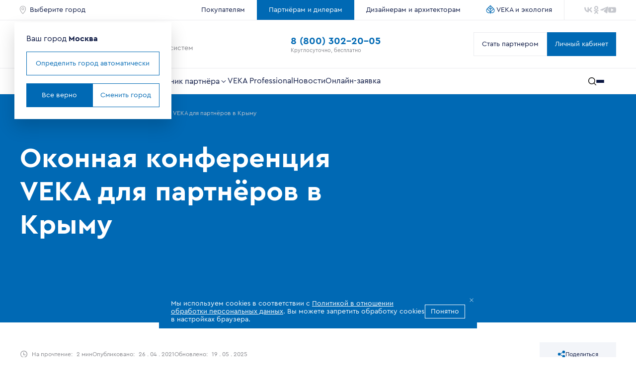

--- FILE ---
content_type: text/html; charset=utf-8
request_url: https://www.veka.ru/partners/news/okonnaya-konferentsiya-veka-dlya-partnyerov-v-krymu
body_size: 29584
content:
<!DOCTYPE html><html lang="ru"><head><meta charSet="utf-8"/><meta name="viewport" content="width=device-width, user-scalable=no"/><meta property="og:type" content="website"/><meta property="og:image" content="https://www.veka.ru/local/upload/logo_new_nn_web.jpg"/><meta property="og:url" content="https://www.veka.ru/partners/news/okonnaya-konferentsiya-veka-dlya-partnyerov-v-krymu"/><meta name="p:domain_verify" content="d9d676af61c10c4b901e5180db41e732"/><meta name="google-site-verification" content="PuQbp_E1WBpdIteJcbCgZneM0tDml2ejbTSmX06eJoo"/><meta name="facebook-domain-verification" content="q6f1mk5znhhq4wpe8motshc5n2aikc"/><meta name="yandex-verification" content="55a8d84b414ff58a"/><meta name="zen-verification" content="KXdmwDGshWHXO5y47Oi4GrREziZm4IkNtuytWdoPWRgUdgrYJWe­WiuNpTcMn5qPw"/><link rel="icon" href="/images/favicon/favicon.png"/><link rel="icon" sizes="57x57" href="/images/favicon/favicon-32x32.png"/><link rel="icon" sizes="57x57" href="/images/favicon/favicon-57x57.png"/><link rel="icon" sizes="72x72" href="/images/favicon/favicon-72x72.png"/><link rel="icon" sizes="76x76" href="/images/favicon/favicon-76x76.png"/><link rel="icon" sizes="114x114" href="/images/favicon/favicon-114x114.png"/><link rel="icon" sizes="120x120" href="/images/favicon/favicon-120x120.png"/><link rel="icon" sizes="144x144" href="/images/favicon/favicon-144x144.png"/><link rel="icon" sizes="152x152" href="/images/favicon/favicon-152x152.png"/><link rel="preload" as="image" imageSrcSet="/images/icons/pointer.svg 384w, /images/icons/pointer.svg 640w, /images/icons/pointer.svg 750w, /images/icons/pointer.svg 828w, /images/icons/pointer.svg 1080w, /images/icons/pointer.svg 1200w, /images/icons/pointer.svg 1920w, /images/icons/pointer.svg 2048w, /images/icons/pointer.svg 3840w" imageSizes="(max-width: 768px) 100vw,(max-width: 1200px) 50vw,33vw"/><link rel="preload" as="image" imageSrcSet="/images/icons/logo.svg 384w, /images/icons/logo.svg 640w, /images/icons/logo.svg 750w, /images/icons/logo.svg 828w, /images/icons/logo.svg 1080w, /images/icons/logo.svg 1200w, /images/icons/logo.svg 1920w, /images/icons/logo.svg 2048w, /images/icons/logo.svg 3840w" imageSizes="(max-width: 768px) 100vw,(max-width: 1200px) 50vw,33vw"/><title>Оконная конференция VEKA для партнёров в Крыму - Новости от производителя окон и дверей ПВХ VEKA</title><meta property="og:title" content="Оконная конференция VEKA для партнёров в Крыму - Новости от производителя окон и дверей ПВХ VEKA"/><meta name="description" content="24 апреля специалисты VEKA Rus приняли участие в практической конференции, которую провела для своих партнёров компания «Гарант», один из лидеров рынка светопрозрачных конструкций в Республике Крым."/><meta property="og:description" content="24 апреля специалисты VEKA Rus приняли участие в практической конференции, которую провела для своих партнёров компания «Гарант», один из лидеров рынка светопрозрачных конструкций в Республике Крым."/><link rel="canonical" href="https://www.veka.ru/partners/news/okonnaya-konferentsiya-veka-dlya-partnyerov-v-krymu"/><meta name="next-head-count" content="26"/><link rel="preload" crossorigin="" href="/fonts/CeraVEKA-Bold.woff2" as="font" type="font/woff2"/><link rel="preload" crossorigin="" href="/fonts/CeraVEKA-Light.woff2" as="font" type="font/woff2"/><link rel="preload" crossorigin="" href="/fonts/CeraVEKA-Regular.woff2" as="font" type="font/woff2"/><link rel="preload" href="/_next/static/css/81756dd61c9b64f9.css" as="style"/><link rel="stylesheet" href="/_next/static/css/81756dd61c9b64f9.css" data-n-g=""/><noscript data-n-css=""></noscript><script defer="" nomodule="" src="/_next/static/chunks/polyfills-c67a75d1b6f99dc8.js"></script><script src="/_next/static/chunks/webpack-ca13b3f7de5b5824.js" defer=""></script><script src="/_next/static/chunks/framework-2def22a44695bcd5.js" defer=""></script><script src="/_next/static/chunks/main-fb73d9a3c8ea075c.js" defer=""></script><script src="/_next/static/chunks/pages/_app-a325864f7030f2d7.js" defer=""></script><script src="/_next/static/chunks/8999-5ea22773935a28ac.js" defer=""></script><script src="/_next/static/chunks/7396-f18e0e274c9a5d7e.js" defer=""></script><script src="/_next/static/chunks/2236-de0b904e870334b6.js" defer=""></script><script src="/_next/static/chunks/4337-1493d168923212a0.js" defer=""></script><script src="/_next/static/chunks/6266-06f99b37314fcbac.js" defer=""></script><script src="/_next/static/chunks/pages/partners/news/%5Bid%5D-25c94f3a6486e649.js" defer=""></script><script src="/_next/static/QswOSMhfPlytI9p10-ed6/_buildManifest.js" defer=""></script><script src="/_next/static/QswOSMhfPlytI9p10-ed6/_ssgManifest.js" defer=""></script><style data-styled="" data-styled-version="5.3.5">.jIA-DSk{position:relative;display:block;width:100%;height:100%;}/*!sc*/
.jIA-DSk img{height:100%;width:100%;max-width:100%;object-fit:cover;}/*!sc*/
data-styled.g7[id="sc-b35d74cb-0"]{content:"jIA-DSk,"}/*!sc*/
.glxjIB{font-weight:700;font-size:20px;line-height:120%;}/*!sc*/
.OJGpU{font-weight:700;font-size:56px;line-height:120%;color:#FFFFFF;}/*!sc*/
@media (max-width:1199px){.OJGpU{font-size:32px;}}/*!sc*/
.cfEebU{font-weight:700;font-size:40px;line-height:130%;}/*!sc*/
@media (max-width:1199px){.cfEebU{font-size:32px;line-height:120%;}}/*!sc*/
.bScEfK{font-weight:700;font-size:24px;line-height:120%;color:#FFFFFF;}/*!sc*/
.hAWIqr{font-weight:700;font-size:24px;line-height:120%;color:#0069B4;}/*!sc*/
data-styled.g9[id="sc-7fdcab89-0"]{content:"glxjIB,OJGpU,cfEebU,bScEfK,hAWIqr,"}/*!sc*/
.hcogZt{font-size:11px;line-height:120%;}/*!sc*/
.fWMdkq{font-size:16px;line-height:120%;}/*!sc*/
.bvWvmk{font-size:14px;line-height:120%;}/*!sc*/
data-styled.g10[id="sc-c9a3233d-0"]{content:"hcogZt,fWMdkq,bvWvmk,"}/*!sc*/
.kHwCCm{-webkit-transition:300ms ease-out;transition:300ms ease-out;color:#0069B4;}/*!sc*/
.kHwCCm:hover{color:#30A3F5;}/*!sc*/
.kHwCCm:active{color:#0069B4;}/*!sc*/
.btwqKB{-webkit-transition:300ms ease-out;transition:300ms ease-out;color:#FFFFFF;}/*!sc*/
.btwqKB:hover{color:#5BC5F2;}/*!sc*/
.btwqKB:active{color:#FFFFFF;}/*!sc*/
.jjpdvd{-webkit-transition:300ms ease-out;transition:300ms ease-out;color:#0B1742;}/*!sc*/
.jjpdvd:hover{color:#0069B4;}/*!sc*/
.jjpdvd:active{color:#30A3F5;}/*!sc*/
.dxrfnk{-webkit-transition:300ms ease-out;transition:300ms ease-out;border-bottom:1px dashed currentColor;color:#0069B4;background:transparent;text-align:start;}/*!sc*/
.dxrfnk:hover{color:#30A3F5;}/*!sc*/
.dxrfnk:active{color:#0069B4;}/*!sc*/
.hdkwuB{-webkit-transition:300ms ease-out;transition:300ms ease-out;color:#84858A;color:#84858A;}/*!sc*/
.hdkwuB:hover{color:#0069B4;}/*!sc*/
.hdkwuB:active{color:#30A3F5;}/*!sc*/
.hdkwuB:hover{color:#0069B4;}/*!sc*/
.hdkwuB:active{color:#30A3F5;}/*!sc*/
data-styled.g36[id="sc-f20b9e62-0"]{content:"kHwCCm,btwqKB,jjpdvd,dxrfnk,hdkwuB,"}/*!sc*/
.eCRXYu{display:-webkit-box;display:-webkit-flex;display:-ms-flexbox;display:flex;-webkit-align-items:center;-webkit-box-align:center;-ms-flex-align:center;align-items:center;gap:16px;font-size:12px;}/*!sc*/
data-styled.g37[id="sc-84f40610-0"]{content:"eCRXYu,"}/*!sc*/
.dCFUsQ{display:-webkit-box;display:-webkit-flex;display:-ms-flexbox;display:flex;-webkit-align-items:center;-webkit-box-align:center;-ms-flex-align:center;align-items:center;gap:16px;}/*!sc*/
@media (max-width:767px){.dCFUsQ:nth-last-child(-n + 2) a{color:#C5C7CD;}.dCFUsQ:nth-last-child(-n + 2):before{content:'';display:inline-block;color:#C5C7CD;width:16px;height:16px;background:url('/images/icons/arrow_crumbs.svg') no-repeat center left / contain;}.dCFUsQ:not(:nth-last-child(-n + 2)){display:none;}}/*!sc*/
data-styled.g38[id="sc-84f40610-1"]{content:"dCFUsQ,"}/*!sc*/
.dmtToS{width:7px;height:12px;-webkit-mask-image:url(/images/icons/slash.svg);mask-image:url(/images/icons/slash.svg);-webkit-mask-repeat:no-repeat;mask-repeat:no-repeat;-webkit-mask-position:50% 50%;mask-position:50% 50%;background-color:#EAEBEE;}/*!sc*/
@media (max-width:767px){.dmtToS{display:none;}}/*!sc*/
data-styled.g39[id="sc-84f40610-2"]{content:"dmtToS,"}/*!sc*/
.ipnVih{color:#C5C7CD;}/*!sc*/
@media (max-width:767px){.ipnVih{display:none;}}/*!sc*/
data-styled.g41[id="sc-84f40610-4"]{content:"ipnVih,"}/*!sc*/
.jPJnKo{display:-webkit-box;display:-webkit-flex;display:-ms-flexbox;display:flex;-webkit-box-pack:center;-webkit-justify-content:center;-ms-flex-pack:center;justify-content:center;-webkit-align-items:center;-webkit-box-align:center;-ms-flex-align:center;align-items:center;gap:8px;width:100%;white-space:nowrap;-webkit-transition:200ms ease-out;transition:200ms ease-out;max-width:160px;padding:0 16px;height:48px;border:1px solid #EAEBEE;color:#0B1742;background-color:#FFFFFF;}/*!sc*/
.jPJnKo:disabled{pointer-events:none;}/*!sc*/
.jPJnKo:disabled{background-color:transparent;}/*!sc*/
@media (hover:hover){.jPJnKo:hover{border-color:#C5C7CD;color:#84858A;}}/*!sc*/
.jPJnKo:active{border-color:#84858A;}/*!sc*/
.jPJnKo:disabled{color:#C5C7CD;border-color:#C5C7CD;}/*!sc*/
.jPJnKo:disabled svg{opacity:0.3;}/*!sc*/
.kPRwBj{display:-webkit-box;display:-webkit-flex;display:-ms-flexbox;display:flex;-webkit-box-pack:center;-webkit-justify-content:center;-ms-flex-pack:center;justify-content:center;-webkit-align-items:center;-webkit-box-align:center;-ms-flex-align:center;align-items:center;gap:8px;width:100%;white-space:nowrap;-webkit-transition:200ms ease-out;transition:200ms ease-out;max-width:184px;padding:0 16px;height:48px;background-color:#0069B4;color:#FFFFFF;}/*!sc*/
.kPRwBj:disabled{pointer-events:none;}/*!sc*/
.kPRwBj:disabled{color:#84858A;background-color:#EAEBEE;}/*!sc*/
@media (hover:hover){.kPRwBj:hover{background-color:#30A3F5;}}/*!sc*/
.kPRwBj:active{background-color:#015EA0;}/*!sc*/
.FuqaZ{display:-webkit-box;display:-webkit-flex;display:-ms-flexbox;display:flex;-webkit-box-pack:center;-webkit-justify-content:center;-ms-flex-pack:center;justify-content:center;-webkit-align-items:center;-webkit-box-align:center;-ms-flex-align:center;align-items:center;gap:8px;width:100%;white-space:nowrap;-webkit-transition:200ms ease-out;transition:200ms ease-out;max-width:none;padding:0 16px;height:48px;color:#0B1742;background-color:#F3F5F9;}/*!sc*/
.FuqaZ:disabled{pointer-events:none;}/*!sc*/
.FuqaZ:disabled{color:#84858A;background-color:#EAEBEE;}/*!sc*/
@media (hover:hover){.FuqaZ:hover{background-color:#EAEBEE;}}/*!sc*/
.FuqaZ:disabled{color:#C5C7CD;}/*!sc*/
.eAxusZ{display:-webkit-box;display:-webkit-flex;display:-ms-flexbox;display:flex;-webkit-box-pack:center;-webkit-justify-content:center;-ms-flex-pack:center;justify-content:center;-webkit-align-items:center;-webkit-box-align:center;-ms-flex-align:center;align-items:center;gap:8px;width:100%;white-space:nowrap;-webkit-transition:200ms ease-out;transition:200ms ease-out;max-width:none;padding:0 16px;height:40px;color:#0B1742;background-color:#F3F5F9;}/*!sc*/
.eAxusZ:disabled{pointer-events:none;}/*!sc*/
.eAxusZ:disabled{color:#84858A;background-color:#EAEBEE;}/*!sc*/
@media (hover:hover){.eAxusZ:hover{background-color:#EAEBEE;}}/*!sc*/
.eAxusZ:disabled{color:#C5C7CD;}/*!sc*/
.gGhcfK{display:-webkit-box;display:-webkit-flex;display:-ms-flexbox;display:flex;-webkit-box-pack:center;-webkit-justify-content:center;-ms-flex-pack:center;justify-content:center;-webkit-align-items:center;-webkit-box-align:center;-ms-flex-align:center;align-items:center;gap:8px;width:100%;white-space:nowrap;-webkit-transition:200ms ease-out;transition:200ms ease-out;max-width:282px;padding:0 16px;height:48px;border:1px solid #0069B4;color:#0069B4;background-color:#FFFFFF;}/*!sc*/
.gGhcfK:disabled{pointer-events:none;}/*!sc*/
.gGhcfK:disabled{background-color:transparent;}/*!sc*/
@media (hover:hover){.gGhcfK:hover{background-color:#0069B4;color:#FFFFFF;}}/*!sc*/
.gGhcfK:active{background-color:#015EA0;color:#FFFFFF;}/*!sc*/
.gGhcfK:disabled{color:#C5C7CD;border-color:#C5C7CD;}/*!sc*/
data-styled.g50[id="sc-f6ac4788-1"]{content:"jPJnKo,kPRwBj,FuqaZ,eAxusZ,gGhcfK,"}/*!sc*/
.cFDJdj{position:relative;display:-webkit-box;display:-webkit-flex;display:-ms-flexbox;display:flex;-webkit-align-items:center;-webkit-box-align:center;-ms-flex-align:center;align-items:center;}/*!sc*/
data-styled.g77[id="sc-e372b169-0"]{content:"cFDJdj,"}/*!sc*/
.hQlirS{cursor:pointer;display:-webkit-box;display:-webkit-flex;display:-ms-flexbox;display:flex;-webkit-align-items:center;-webkit-box-align:center;-ms-flex-align:center;align-items:center;max-width:200px;width:-webkit-fit-content;width:-moz-fit-content;width:fit-content;}/*!sc*/
@media (max-width:1199px){.hQlirS{-webkit-box-pack:center;-webkit-justify-content:center;-ms-flex-pack:center;justify-content:center;width:200px;}}/*!sc*/
@media (max-width:767px){.hQlirS{-webkit-box-pack:start;-webkit-justify-content:flex-start;-ms-flex-pack:start;justify-content:flex-start;width:auto;min-width:160px;-webkit-flex:0 0 auto;-ms-flex:0 0 auto;flex:0 0 auto;}}/*!sc*/
data-styled.g78[id="sc-e372b169-1"]{content:"hQlirS,"}/*!sc*/
.ePbzVw{display:-webkit-box;display:-webkit-flex;display:-ms-flexbox;display:flex;color:#84858A;margin-right:8px;}/*!sc*/
data-styled.g79[id="sc-e372b169-2"]{content:"ePbzVw,"}/*!sc*/
.jiueDV{color:#0B1742;overflow:hidden;white-space:nowrap;text-overflow:ellipsis;}/*!sc*/
@media (max-width:1199px){.jiueDV{font-size:13px;}}/*!sc*/
@media (max-width:767px){.jiueDV{font-size:14px;}}/*!sc*/
data-styled.g80[id="sc-e372b169-3"]{content:"jiueDV,"}/*!sc*/
.bQRrry{width:100%;max-width:1248px;padding-left:24px;padding-right:24px;margin:0 auto;}/*!sc*/
@media (max-width:767px){.bQRrry{padding-left:16px;padding-right:16px;}}/*!sc*/
data-styled.g86[id="sc-47e012eb-0"]{content:"bQRrry,"}/*!sc*/
.iUujdl{display:-webkit-box;display:-webkit-flex;display:-ms-flexbox;display:flex;gap:8px;-webkit-align-items:center;-webkit-box-align:center;-ms-flex-align:center;align-items:center;background-color:transparent;max-width:-webkit-max-content;max-width:-moz-max-content;max-width:max-content;}/*!sc*/
.iUujdl svg{-webkit-flex:0 0 auto;-ms-flex:0 0 auto;flex:0 0 auto;}/*!sc*/
data-styled.g90[id="sc-3b65d7ee-0"]{content:"iUujdl,"}/*!sc*/
.iCXHZm{display:-webkit-box;display:-webkit-flex;display:-ms-flexbox;display:flex;-webkit-box-pack:center;-webkit-justify-content:center;-ms-flex-pack:center;justify-content:center;width:100%;padding:12px 45px;background-color:#F3F5F9;color:#84858A;-webkit-transition:200ms ease-out;transition:200ms ease-out;max-width:227px;}/*!sc*/
.iCXHZm:hover{background-color:#EAEBEE;}/*!sc*/
.iCXHZm:active{background-color:#C5C7CD;}/*!sc*/
data-styled.g92[id="sc-4edec493-0"]{content:"iCXHZm,"}/*!sc*/
.dnXobC{position:relative;}/*!sc*/
.dnXobC .sc-f6ac4788-1 svg{color:#0069B4;}/*!sc*/
data-styled.g93[id="sc-d4f5c819-0"]{content:"dnXobC,"}/*!sc*/
.lfeKeT{display:-webkit-box;display:-webkit-flex;display:-ms-flexbox;display:flex;min-height:41px;width:100%;-webkit-box-pack:justify;-webkit-justify-content:space-between;-ms-flex-pack:justify;justify-content:space-between;-webkit-align-items:flex-end;-webkit-box-align:flex-end;-ms-flex-align:flex-end;align-items:flex-end;border-top:1px solid #EAEBEE;color:#84858A;}/*!sc*/
@media (max-width:1199px){.lfeKeT{height:-webkit-max-content;height:-moz-max-content;height:max-content;border-top:unset;min-height:unset;}.lfeKeT .sc-c9a3233d-0{font-size:16px;}}/*!sc*/
@media (max-width:767px){.lfeKeT{-webkit-flex-direction:column;-ms-flex-direction:column;flex-direction:column;-webkit-align-items:flex-start;-webkit-box-align:flex-start;-ms-flex-align:flex-start;align-items:flex-start;gap:24px;}}/*!sc*/
data-styled.g113[id="sc-541201d0-0"]{content:"lfeKeT,"}/*!sc*/
.ixVghs{position:relative;width:-webkit-max-content;width:-moz-max-content;width:max-content;display:-webkit-box;display:-webkit-flex;display:-ms-flexbox;display:flex;-webkit-box-pack:justify;-webkit-justify-content:space-between;-ms-flex-pack:justify;justify-content:space-between;gap:40px;}/*!sc*/
@media (max-width:767px){.ixVghs{-webkit-flex-direction:column;-ms-flex-direction:column;flex-direction:column;gap:24px;width:100%;}}/*!sc*/
data-styled.g114[id="sc-541201d0-1"]{content:"ixVghs,"}/*!sc*/
.dfBkdr{width:100%;height:93px;background-color:#5BC5F2;margin-bottom:64px;color:#FFFFFF;padding:32px 0px;}/*!sc*/
.dfBkdr .sc-47e012eb-0{display:-webkit-box;display:-webkit-flex;display:-ms-flexbox;display:flex;-webkit-box-pack:justify;-webkit-justify-content:space-between;-ms-flex-pack:justify;justify-content:space-between;-webkit-align-items:center;-webkit-box-align:center;-ms-flex-align:center;align-items:center;}/*!sc*/
@media (max-width:1199px){.dfBkdr{margin-bottom:32px;height:136px;}.dfBkdr .sc-47e012eb-0{-webkit-flex-direction:column;-ms-flex-direction:column;flex-direction:column;-webkit-align-items:flex-start;-webkit-box-align:flex-start;-ms-flex-align:flex-start;align-items:flex-start;gap:24px;}.dfBkdr .sc-7fdcab89-0{font-size:20px;}}/*!sc*/
@media (max-width:767px){.dfBkdr{height:184px;}}/*!sc*/
data-styled.g115[id="sc-e447e45a-0"]{content:"dfBkdr,"}/*!sc*/
.dIxPsc{display:grid;grid-template-columns:25% 1fr 23.5%;grid-template-rows:auto;width:100%;}/*!sc*/
@media (max-width:1199px){.dIxPsc{display:grid;grid-template-columns:1fr 1fr;grid-template-rows:auto auto;gap:32px;width:100%;border-bottom:1px solid #EAEBEE;padding-bottom:32px;margin-bottom:32px;-webkit-align-items:center;-webkit-box-align:center;-ms-flex-align:center;align-items:center;}.dIxPsc .sc-f6ac4788-1{margin-top:12px;width:224px;}.dIxPsc .sc-c9a3233d-0{max-width:348px;}}/*!sc*/
@media (max-width:767px){.dIxPsc{grid-template-columns:1fr;grid-template-rows:auto;max-height:unset;height:-webkit-max-content;height:-moz-max-content;height:max-content;}.dIxPsc .sc-f6ac4788-1{margin-top:18px;width:100%;max-width:unset;}.dIxPsc .sc-c9a3233d-0{max-width:unset;}}/*!sc*/
data-styled.g116[id="sc-673a8b8f-0"]{content:"dIxPsc,"}/*!sc*/
.cbNFWw{display:-webkit-box;display:-webkit-flex;display:-ms-flexbox;display:flex;-webkit-flex-direction:column;-ms-flex-direction:column;flex-direction:column;gap:26px;}/*!sc*/
@media (min-width:1200px){.cbNFWw{grid-column:2;grid-row:1;margin-top:35px;}}/*!sc*/
@media (max-width:1199px){.cbNFWw{grid-column:1 / -1;grid-row:2;-webkit-flex-direction:row;-ms-flex-direction:row;flex-direction:row;-webkit-align-items:center;-webkit-box-align:center;-ms-flex-align:center;align-items:center;-webkit-box-pack:justify;-webkit-justify-content:space-between;-ms-flex-pack:justify;justify-content:space-between;border-bottom:1px solid #EAEBEE;padding-bottom:32px;}}/*!sc*/
@media (max-width:767px){.cbNFWw{padding-bottom:32px;}.cbNFWw svg{width:163px;height:44px;}}/*!sc*/
data-styled.g117[id="sc-673a8b8f-1"]{content:"cbNFWw,"}/*!sc*/
.jlacjD{display:-webkit-box;display:-webkit-flex;display:-ms-flexbox;display:flex;-webkit-flex-direction:column;-ms-flex-direction:column;flex-direction:column;gap:4px;margin-bottom:24px;}/*!sc*/
@media (min-width:1200px){.jlacjD{grid-column:3;grid-row:1;gap:24px;}.jlacjD button{width:100%;}}/*!sc*/
@media (max-width:1199px){.jlacjD{margin-bottom:unset;grid-column:1;grid-row:3;-webkit-align-self:center;-ms-flex-item-align:center;align-self:center;}}/*!sc*/
@media (max-width:767px){.jlacjD{gap:6px;}}/*!sc*/
data-styled.g118[id="sc-673a8b8f-2"]{content:"jlacjD,"}/*!sc*/
.fLfjZd{display:-webkit-box;display:-webkit-flex;display:-ms-flexbox;display:flex;-webkit-flex-direction:column;-ms-flex-direction:column;flex-direction:column;gap:6px;}/*!sc*/
data-styled.g119[id="sc-673a8b8f-3"]{content:"fLfjZd,"}/*!sc*/
@media (max-width:1199px){.iTFwYq{display:none;}}/*!sc*/
@media (min-width:1200px){.iTFwYq{grid-column:3;grid-row:2;}}/*!sc*/
@media (max-width:1199px){.iTFwYq{grid-column:2;grid-row:3;justify-self:end;-webkit-align-self:start;-ms-flex-item-align:start;align-self:start;}}/*!sc*/
@media (max-width:767px){.iTFwYq{grid-column:auto;grid-row:4;justify-self:start;}}/*!sc*/
@media (min-width:1200px){.cUAlKf{display:none;}}/*!sc*/
@media (min-width:1200px){.cUAlKf{grid-column:3;grid-row:2;}}/*!sc*/
@media (max-width:1199px){.cUAlKf{grid-column:2;grid-row:3;justify-self:end;-webkit-align-self:start;-ms-flex-item-align:start;align-self:start;}}/*!sc*/
@media (max-width:767px){.cUAlKf{grid-column:auto;grid-row:4;justify-self:start;}}/*!sc*/
data-styled.g120[id="sc-673a8b8f-4"]{content:"iTFwYq,cUAlKf,"}/*!sc*/
.fQDchQ{font-size:16px;font-weight:700;max-width:152px;color:#878EA7;}/*!sc*/
@media (max-width:1199px){.fQDchQ{text-align:right;}}/*!sc*/
@media (max-width:767px){.fQDchQ{font-size:10px;max-width:100px;}}/*!sc*/
data-styled.g121[id="sc-673a8b8f-5"]{content:"fQDchQ,"}/*!sc*/
.hmstts{width:100%;display:-webkit-box;display:-webkit-flex;display:-ms-flexbox;display:flex;height:-webkit-max-content;height:-moz-max-content;height:max-content;-webkit-flex-direction:column;-ms-flex-direction:column;flex-direction:column;-webkit-align-items:flex-start;-webkit-box-align:flex-start;-ms-flex-align:flex-start;align-items:flex-start;}/*!sc*/
data-styled.g122[id="sc-aa1fdebe-0"]{content:"hmstts,"}/*!sc*/
.dPUBOK{font-weight:400;font-size:14px;line-height:120%;-webkit-text-decoration:none;text-decoration:none;}/*!sc*/
.dPUBOK:not(:last-child){margin-bottom:12px;}/*!sc*/
@media (max-width:767px){.dPUBOK:not(:last-child){margin-bottom:10px;}}/*!sc*/
data-styled.g123[id="sc-aa1fdebe-1"]{content:"dPUBOK,"}/*!sc*/
.bGcgPR{width:calc(25% - 25px);max-height:-webkit-max-content;max-height:-moz-max-content;max-height:max-content;display:-webkit-box;display:-webkit-flex;display:-ms-flexbox;display:flex;-webkit-flex-direction:column;-ms-flex-direction:column;flex-direction:column;gap:16px;}/*!sc*/
@media (max-width:1199px){.bGcgPR{width:calc(33% - 32px);}.bGcgPR .sc-aa1fdebe-1:not(:last-child){margin-bottom:20px;}}/*!sc*/
@media (max-width:767px){.bGcgPR{display:none;}}/*!sc*/
data-styled.g124[id="sc-b6841f61-0"]{content:"bGcgPR,"}/*!sc*/
.eQoKUV{width:calc(25% - 25px);display:-webkit-box;display:-webkit-flex;display:-ms-flexbox;display:flex;-webkit-flex-direction:column;-ms-flex-direction:column;flex-direction:column;gap:16px;width:100%;}/*!sc*/
@media (max-width:1199px){.eQoKUV{display:grid;grid-column:1 / -1;grid-row:1;grid-template-row:repeat(auto,1fr);grid-template-columns:repeat(2,1fr);border-top:1px solid #EAEBEE;border-bottom:1px solid #EAEBEE;}.eQoKUV p{-webkit-align-self:end;-ms-flex-item-align:end;align-self:end;}}/*!sc*/
@media (max-width:767px){.eQoKUV{display:-webkit-box;display:-webkit-flex;display:-ms-flexbox;display:flex;}}/*!sc*/
.eQoKUV .sc-c9a3233d-0 > b{color:#0B1742;}/*!sc*/
@media (max-width:1199px){.eQoKUV{-webkit-flex-direction:row;-ms-flex-direction:row;flex-direction:row;-webkit-flex-wrap:wrap;-ms-flex-wrap:wrap;flex-wrap:wrap;gap:16px 24px;-webkit-box-pack:justify;-webkit-justify-content:space-between;-ms-flex-pack:justify;justify-content:space-between;-webkit-flex:100%;-ms-flex:100%;flex:100%;width:100%;height:155px;padding:32px 0px;}.eQoKUV .sc-c9a3233d-0{-webkit-flex:100%;-ms-flex:100%;flex:100%;width:100%;}.eQoKUV .sc-4edec493-0{-webkit-flex:1;-ms-flex:1;flex:1;max-width:unset;-webkit-box-pack:center;-webkit-justify-content:center;-ms-flex-pack:center;justify-content:center;height:56px;grid-row:2;}}/*!sc*/
@media (max-width:767px){.eQoKUV{height:-webkit-max-content;height:-moz-max-content;height:max-content;gap:16px;}.eQoKUV .sc-4edec493-0{width:40%;padding:10px 16px;height:48px;}}/*!sc*/
data-styled.g127[id="sc-c2ef1f47-0"]{content:"eQoKUV,"}/*!sc*/
.dEJIiQ{width:100%;height:-webkit-max-content;height:-moz-max-content;height:max-content;display:-webkit-box;display:-webkit-flex;display:-ms-flexbox;display:flex;-webkit-flex-wrap:wrap;-ms-flex-wrap:wrap;flex-wrap:wrap;-webkit-box-pack:justify;-webkit-justify-content:space-between;-ms-flex-pack:justify;justify-content:space-between;gap:40px 25px;margin-bottom:40px;}/*!sc*/
@media (max-width:1199px){.dEJIiQ{gap:48px 32px;margin-bottom:unset;}}/*!sc*/
@media (max-width:767px){.dEJIiQ{gap:unset;}}/*!sc*/
@media (max-width:1199px){.dEJIiQ .sc-c2ef1f47-0{padding:0;margin-right:auto;-webkit-flex:0 1 300px;-ms-flex:0 1 300px;flex:0 1 300px;-webkit-flex-direction:column;-ms-flex-direction:column;flex-direction:column;-webkit-flex-wrap:nowrap;-ms-flex-wrap:nowrap;flex-wrap:nowrap;}}/*!sc*/
@media (max-width:767px){.dEJIiQ .sc-c2ef1f47-0{-webkit-flex-direction:row;-ms-flex-direction:row;flex-direction:row;-webkit-flex:100%;-ms-flex:100%;flex:100%;-webkit-flex-wrap:wrap;-ms-flex-wrap:wrap;flex-wrap:wrap;padding:32px 0px;}}/*!sc*/
data-styled.g128[id="sc-48a89e74-0"]{content:"dEJIiQ,"}/*!sc*/
.fiZkMJ{width:100%;height:-webkit-max-content;height:-moz-max-content;height:max-content;display:-webkit-box;display:-webkit-flex;display:-ms-flexbox;display:flex;-webkit-flex-direction:column;-ms-flex-direction:column;flex-direction:column;padding-bottom:32px;}/*!sc*/
data-styled.g130[id="sc-8e64424b-0"]{content:"fiZkMJ,"}/*!sc*/
.eZhzzb{cursor:pointer;}/*!sc*/
@media (max-width:767px){.eZhzzb{width:40px;height:40px;}}/*!sc*/
data-styled.g141[id="sc-59f8e7cc-0"]{content:"eZhzzb,"}/*!sc*/
.jFrVXU{background-color:transparent;display:-webkit-box;display:-webkit-flex;display:-ms-flexbox;display:flex;-webkit-flex-direction:column;-ms-flex-direction:column;flex-direction:column;-webkit-box-pack:center;-webkit-justify-content:center;-ms-flex-pack:center;justify-content:center;-webkit-align-items:center;-webkit-box-align:center;-ms-flex-align:center;align-items:center;gap:4px;width:16px;height:16px;}/*!sc*/
@media (max-width:1199px){.jFrVXU{gap:6px;width:32px;height:32px;}}/*!sc*/
@media (max-width:767px){.jFrVXU{width:40px;height:40px;}}/*!sc*/
.jFrVXU span{height:2px;border-radius:10px;opacity:1;-webkit-transition:300ms ease-out;transition:300ms ease-out;width:16px;background-color:#0B1742;}/*!sc*/
@media (max-width:1199px){.jFrVXU span{width:20px;}}/*!sc*/
@media (max-width:767px){.jFrVXU span{width:24px;}}/*!sc*/
.kmvihT{background-color:transparent;display:-webkit-box;display:-webkit-flex;display:-ms-flexbox;display:flex;-webkit-flex-direction:column;-ms-flex-direction:column;flex-direction:column;-webkit-box-pack:center;-webkit-justify-content:center;-ms-flex-pack:center;justify-content:center;-webkit-align-items:center;-webkit-box-align:center;-ms-flex-align:center;align-items:center;gap:4px;width:16px;height:16px;}/*!sc*/
@media (max-width:1199px){.kmvihT{gap:6px;width:32px;height:32px;}}/*!sc*/
@media (max-width:767px){.kmvihT{width:40px;height:40px;}}/*!sc*/
.kmvihT span{height:2px;border-radius:10px;opacity:1;-webkit-transition:300ms ease-out;transition:300ms ease-out;width:16px;background-color:#0069B4;}/*!sc*/
@media (max-width:1199px){.kmvihT span{width:20px;}}/*!sc*/
@media (max-width:767px){.kmvihT span{width:24px;}}/*!sc*/
data-styled.g143[id="sc-59f8e7cc-2"]{content:"jFrVXU,kmvihT,"}/*!sc*/
.cxkfxN{background-color:transparent;display:-webkit-box;display:-webkit-flex;display:-ms-flexbox;display:flex;-webkit-align-items:center;-webkit-box-align:center;-ms-flex-align:center;align-items:center;-webkit-box-pack:center;-webkit-justify-content:center;-ms-flex-pack:center;justify-content:center;width:32px;height:32px;-webkit-transition:300ms ease-out;transition:300ms ease-out;}/*!sc*/
@media (hover:hover){.cxkfxN:hover{color:#30A3F5;}}/*!sc*/
.cxkfxN:focus{outline:none;}/*!sc*/
@media (max-width:1199px){.cxkfxN svg{width:20px;height:20px;}}/*!sc*/
@media (max-width:767px){.cxkfxN svg{width:24px;height:24px;}}/*!sc*/
data-styled.g155[id="sc-dc866c3c-0"]{content:"cxkfxN,"}/*!sc*/
.eLSuFR{width:-webkit-fit-content;width:-moz-fit-content;width:fit-content;-webkit-flex:0 0 auto;-ms-flex:0 0 auto;flex:0 0 auto;}/*!sc*/
data-styled.g161[id="sc-b955ae4a-0"]{content:"eLSuFR,"}/*!sc*/
.kkTYlO{-webkit-flex:0 0 auto;-ms-flex:0 0 auto;flex:0 0 auto;}/*!sc*/
data-styled.g162[id="sc-b955ae4a-1"]{content:"kkTYlO,"}/*!sc*/
.chBYvD{display:-webkit-box;display:-webkit-flex;display:-ms-flexbox;display:flex;gap:16px;-webkit-flex:1;-ms-flex:1;flex:1;-webkit-box-pack:end;-webkit-justify-content:flex-end;-ms-flex-pack:end;justify-content:flex-end;}/*!sc*/
@media (max-width:1199px){.chBYvD{margin-left:auto;}}/*!sc*/
@media (max-width:767px){.chBYvD{gap:8px;}}/*!sc*/
data-styled.g163[id="sc-4574fe06-0"]{content:"chBYvD,"}/*!sc*/
.cvtRpk{display:-webkit-box;display:-webkit-flex;display:-ms-flexbox;display:flex;-webkit-flex-direction:column;-ms-flex-direction:column;flex-direction:column;color:#84858A;text-align:left;gap:2px;}/*!sc*/
@media (max-width:767px){.cvtRpk{text-align:center;gap:0;margin-top:32px;margin-bottom:24px;}}/*!sc*/
data-styled.g164[id="sc-c0a4f585-0"]{content:"cvtRpk,"}/*!sc*/
.fkJwyV{white-space:nowrap;}/*!sc*/
@media (max-width:767px){.fkJwyV{font-size:24px;}}/*!sc*/
data-styled.g165[id="sc-c0a4f585-1"]{content:"fkJwyV,"}/*!sc*/
.jpnYcc{display:-webkit-box;display:-webkit-flex;display:-ms-flexbox;display:flex;-webkit-align-items:center;-webkit-box-align:center;-ms-flex-align:center;align-items:center;gap:16px;}/*!sc*/
@media (max-width:1199px){.jpnYcc{display:none;}}/*!sc*/
data-styled.g166[id="sc-d790022e-0"]{content:"jpnYcc,"}/*!sc*/
.cHpmxN{display:inline-block;-webkit-flex:0 0 auto;-ms-flex:0 0 auto;flex:0 0 auto;}/*!sc*/
@media (max-width:1199px){.cHpmxN{-webkit-flex:1 1 auto;-ms-flex:1 1 auto;flex:1 1 auto;max-width:243px;}}/*!sc*/
.cHpmxN .sc-c6840eaf-1{width:132px;height:40px;}/*!sc*/
@media (max-width:767px){.cHpmxN .sc-c6840eaf-1{width:103px;height:32px;}}/*!sc*/
data-styled.g170[id="sc-c6840eaf-0"]{content:"cHpmxN,"}/*!sc*/
.cbMCvS{position:relative;}/*!sc*/
data-styled.g171[id="sc-c6840eaf-1"]{content:"cbMCvS,"}/*!sc*/
.bnRpdQ{max-width:225px;color:#84858A;}/*!sc*/
@media (max-width:1199px){.bnRpdQ{font-size:12px;max-width:121px;}}/*!sc*/
@media (max-width:767px){.bnRpdQ{font-size:10px;max-width:92px;}}/*!sc*/
data-styled.g172[id="sc-c6840eaf-2"]{content:"bnRpdQ,"}/*!sc*/
.iatnmg{display:-webkit-box;display:-webkit-flex;display:-ms-flexbox;display:flex;-webkit-align-items:center;-webkit-box-align:center;-ms-flex-align:center;align-items:center;gap:16px;}/*!sc*/
data-styled.g173[id="sc-c6840eaf-3"]{content:"iatnmg,"}/*!sc*/
.iSXCoQ{padding:24px 0;border-bottom:1px solid #EAEBEE;}/*!sc*/
@media (max-width:767px){.iSXCoQ{display:none;}}/*!sc*/
data-styled.g174[id="sc-38d39b4a-0"]{content:"iSXCoQ,"}/*!sc*/
.kxzHjc{display:-webkit-box;display:-webkit-flex;display:-ms-flexbox;display:flex;-webkit-align-items:center;-webkit-box-align:center;-ms-flex-align:center;align-items:center;-webkit-box-pack:justify;-webkit-justify-content:space-between;-ms-flex-pack:justify;justify-content:space-between;}/*!sc*/
@media (max-width:1199px){.kxzHjc{-webkit-box-pack:justify;-webkit-justify-content:space-between;-ms-flex-pack:justify;justify-content:space-between;gap:16px;}}/*!sc*/
@media (max-width:767px){.kxzHjc{gap:0;}}/*!sc*/
data-styled.g175[id="sc-38d39b4a-1"]{content:"kxzHjc,"}/*!sc*/
.jCFkAz{display:none;}/*!sc*/
@media (max-width:1199px){.jCFkAz{display:-webkit-box;display:-webkit-flex;display:-ms-flexbox;display:flex;gap:10px;}}/*!sc*/
data-styled.g176[id="sc-38d39b4a-2"]{content:"jCFkAz,"}/*!sc*/
.iMOBrt{display:-webkit-box;display:-webkit-flex;display:-ms-flexbox;display:flex;-webkit-align-items:center;-webkit-box-align:center;-ms-flex-align:center;align-items:center;-webkit-box-pack:end;-webkit-justify-content:flex-end;-ms-flex-pack:end;justify-content:flex-end;-webkit-flex:0 0 auto;-ms-flex:0 0 auto;flex:0 0 auto;}/*!sc*/
@media (max-width:1199px){.iMOBrt{gap:32px;-webkit-flex:1;-ms-flex:1;flex:1;}}/*!sc*/
data-styled.g177[id="sc-38d39b4a-3"]{content:"iMOBrt,"}/*!sc*/
.biVxDu{display:none;}/*!sc*/
@media (max-width:767px){.biVxDu{display:-webkit-box;display:-webkit-flex;display:-ms-flexbox;display:flex;-webkit-align-items:center;-webkit-box-align:center;-ms-flex-align:center;align-items:center;gap:24px;color:#0069B4;}}/*!sc*/
data-styled.g181[id="sc-867f8fcc-3"]{content:"biVxDu,"}/*!sc*/
.bfTmBA{border-bottom:1px solid #EAEBEE;color:#0B1742;}/*!sc*/
@media (max-width:767px){.bfTmBA{display:none;}}/*!sc*/
data-styled.g182[id="sc-cfba0131-0"]{content:"bfTmBA,"}/*!sc*/
.fHodAk{display:-webkit-box;display:-webkit-flex;display:-ms-flexbox;display:flex;-webkit-align-items:center;-webkit-box-align:center;-ms-flex-align:center;align-items:center;height:40px;-webkit-box-pack:justify;-webkit-justify-content:space-between;-ms-flex-pack:justify;justify-content:space-between;}/*!sc*/
data-styled.g183[id="sc-cfba0131-1"]{content:"fHodAk,"}/*!sc*/
.hSPYaA{display:-webkit-box;display:-webkit-flex;display:-ms-flexbox;display:flex;height:100%;width:-webkit-fit-content;width:-moz-fit-content;width:fit-content;}/*!sc*/
@media (max-width:1199px){.hSPYaA{-webkit-flex:1 1 auto;-ms-flex:1 1 auto;flex:1 1 auto;width:auto;}}/*!sc*/
data-styled.g184[id="sc-cfba0131-2"]{content:"hSPYaA,"}/*!sc*/
.iddwVl{height:100%;-webkit-flex:1;-ms-flex:1;flex:1;}/*!sc*/
data-styled.g185[id="sc-cfba0131-3"]{content:"iddwVl,"}/*!sc*/
.gmFQnd{display:-webkit-box;display:-webkit-flex;display:-ms-flexbox;display:flex;-webkit-align-items:center;-webkit-box-align:center;-ms-flex-align:center;align-items:center;padding-left:40px;gap:32px;border-left:1px solid #EAEBEE;}/*!sc*/
.gmFQnd > ul{gap:32px;}/*!sc*/
.gmFQnd > ul > li{margin-left:0;}/*!sc*/
data-styled.g186[id="sc-cfba0131-4"]{content:"gmFQnd,"}/*!sc*/
.gclltH{display:-webkit-box;display:-webkit-flex;display:-ms-flexbox;display:flex;-webkit-align-items:center;-webkit-box-align:center;-ms-flex-align:center;align-items:center;height:100%;}/*!sc*/
@media (max-width:1199px){.gclltH{display:none;}}/*!sc*/
data-styled.g257[id="sc-42d4c380-0"]{content:"gclltH,"}/*!sc*/
.iTuolc{padding:0 24px;display:-webkit-box;display:-webkit-flex;display:-ms-flexbox;display:flex;-webkit-align-items:center;-webkit-box-align:center;-ms-flex-align:center;align-items:center;height:100%;gap:4px;}/*!sc*/
.iTuolc svg{color:#0069B4;}/*!sc*/
data-styled.g258[id="sc-42d4c380-1"]{content:"iTuolc,"}/*!sc*/
.gyALvS{padding:0 24px;background-color:#0069B4;height:100%;display:-webkit-box;display:-webkit-flex;display:-ms-flexbox;display:flex;-webkit-align-items:center;-webkit-box-align:center;-ms-flex-align:center;align-items:center;}/*!sc*/
.gyALvS svg{color:#FFFFFF;}/*!sc*/
data-styled.g259[id="sc-42d4c380-2"]{content:"gyALvS,"}/*!sc*/
.cgqJIU{color:#0B1742;white-space:nowrap;}/*!sc*/
data-styled.g260[id="sc-42d4c380-3"]{content:"cgqJIU,"}/*!sc*/
.edTLTf{color:#FFFFFF;cursor:default;white-space:nowrap;}/*!sc*/
data-styled.g261[id="sc-42d4c380-4"]{content:"edTLTf,"}/*!sc*/
.eCZHRl{display:none;border-left:1px solid #EAEBEE;}/*!sc*/
@media (max-width:1199px){.eCZHRl{display:-webkit-box;display:-webkit-flex;display:-ms-flexbox;display:flex;position:relative;gap:4px;height:100%;-webkit-align-items:center;-webkit-box-align:center;-ms-flex-align:center;align-items:center;-webkit-box-pack:center;-webkit-justify-content:center;-ms-flex-pack:center;justify-content:center;border-left:1px solid #EAEBEE;}}/*!sc*/
data-styled.g262[id="sc-42d4c380-5"]{content:"eCZHRl,"}/*!sc*/
.ctQZSz{font-size:13px;font-weight:400;line-height:18px;}/*!sc*/
data-styled.g263[id="sc-42d4c380-6"]{content:"ctQZSz,"}/*!sc*/
.bjMZwM{background-color:transparent;width:32px;height:32px;display:-webkit-box;display:-webkit-flex;display:-ms-flexbox;display:flex;-webkit-align-items:center;-webkit-box-align:center;-ms-flex-align:center;align-items:center;-webkit-box-pack:center;-webkit-justify-content:center;-ms-flex-pack:center;justify-content:center;color:#0069B4;}/*!sc*/
data-styled.g269[id="sc-1550d8c1-0"]{content:"bjMZwM,"}/*!sc*/
.dQnfWj{cursor:pointer;display:-webkit-box;display:-webkit-flex;display:-ms-flexbox;display:flex;-webkit-align-items:center;-webkit-box-align:center;-ms-flex-align:center;align-items:center;-webkit-flex:0 0 auto;-ms-flex:0 0 auto;flex:0 0 auto;-webkit-transition:300ms ease-out;transition:300ms ease-out;color:#0069B4;}/*!sc*/
@media (hover:hover){.dQnfWj:hover{color:#0069B4;}}/*!sc*/
.dQnfWj:active{color:#0069B4;}/*!sc*/
data-styled.g291[id="sc-f41a79f8-0"]{content:"dQnfWj,"}/*!sc*/
.fRjXbo{display:-webkit-box;display:-webkit-flex;display:-ms-flexbox;display:flex;gap:26px;}/*!sc*/
@media (max-width:767px){.fRjXbo{-webkit-box-pack:center;-webkit-justify-content:center;-ms-flex-pack:center;justify-content:center;}}/*!sc*/
@media (max-width:1199px){.fRjXbo{gap:32px;}}/*!sc*/
.cCRdwA{display:-webkit-box;display:-webkit-flex;display:-ms-flexbox;display:flex;gap:40px;}/*!sc*/
@media (max-width:767px){.cCRdwA{-webkit-box-pack:center;-webkit-justify-content:center;-ms-flex-pack:center;justify-content:center;}}/*!sc*/
@media (max-width:1199px){.cCRdwA{gap:56px;}}/*!sc*/
@media (max-width:767px){.cCRdwA{gap:40px;}}/*!sc*/
data-styled.g292[id="sc-1638e690-0"]{content:"fRjXbo,cCRdwA,"}/*!sc*/
.fczfkl{display:-webkit-box;display:-webkit-flex;display:-ms-flexbox;display:flex;-webkit-align-items:center;-webkit-box-align:center;-ms-flex-align:center;align-items:center;margin-left:2px;width:16px;height:16px;}/*!sc*/
.cDprDV{display:-webkit-box;display:-webkit-flex;display:-ms-flexbox;display:flex;-webkit-align-items:center;-webkit-box-align:center;-ms-flex-align:center;align-items:center;margin-left:2px;width:32px;height:32px;}/*!sc*/
data-styled.g293[id="sc-1638e690-1"]{content:"fczfkl,cDprDV,"}/*!sc*/
.cuRCqR{display:-webkit-box;display:-webkit-flex;display:-ms-flexbox;display:flex;-webkit-align-items:center;-webkit-box-align:center;-ms-flex-align:center;align-items:center;-webkit-transition:300ms ease-out;transition:300ms ease-out;color:#C5C7CD;}/*!sc*/
.cuRCqR:hover{color:#30A3F5;}/*!sc*/
.cuRCqR:active{color:#0069B4;}/*!sc*/
.jTjIHk{display:-webkit-box;display:-webkit-flex;display:-ms-flexbox;display:flex;-webkit-align-items:center;-webkit-box-align:center;-ms-flex-align:center;align-items:center;-webkit-transition:300ms ease-out;transition:300ms ease-out;color:#FFFFFF;}/*!sc*/
.jTjIHk:hover{color:#0069B4;}/*!sc*/
.jTjIHk:active{color:#0B1742;}/*!sc*/
data-styled.g294[id="sc-1638e690-2"]{content:"cuRCqR,jTjIHk,"}/*!sc*/
.bzMkFP{font-size: 16px;line-height: 150%;}/*!sc*/
.bzMkFP iframe{width:100%;}/*!sc*/
.bzMkFP img{width:100%;height:100%;object-fit:cover;}/*!sc*/
.bzMkFP h2{margin-top:40px;font-size:28px;line-height:120%;color:#0069B4;}/*!sc*/
.bzMkFP h2:first-child{margin-top:18px;}/*!sc*/
@media (max-width:1199px){.bzMkFP h2{margin-top:32px;font-size:24px;}}/*!sc*/
.bzMkFP h3{margin-top:60px;font-size:32px;line-height:120%;}/*!sc*/
@media (max-width:1199px){.bzMkFP h3{font-size:24px;margin-top:32px;}}/*!sc*/
.bzMkFP p{margin-top:24px;}/*!sc*/
@media (max-width:767px){.bzMkFP p{margin-top:16px;}}/*!sc*/
.bzMkFP ul{margin-top:24px;display:-webkit-box;display:-webkit-flex;display:-ms-flexbox;display:flex;-webkit-flex-direction:column;-ms-flex-direction:column;flex-direction:column;gap:12px;list-style-type:none;}/*!sc*/
@media (max-width:1199px){.bzMkFP ul{margin-top:28px;}}/*!sc*/
.bzMkFP ul li{position:relative;padding-left:24px;}/*!sc*/
.bzMkFP ul li:before{content:'\25C6';font-size:12px;position:absolute;top:2px;left:0;color:#0069B4;margin-right:8px;}/*!sc*/
.bzMkFP ol{margin-top:24px;display:-webkit-box;display:-webkit-flex;display:-ms-flexbox;display:flex;-webkit-flex-direction:column;-ms-flex-direction:column;flex-direction:column;gap:12px;max-width:600px;}/*!sc*/
@media (max-width:1199px){.bzMkFP ol{margin-top:28px;}}/*!sc*/
.bzMkFP ol li{list-style-type:decimal;margin-left:20px;padding-left:12px;}/*!sc*/
.bzMkFP ol li::marker{font-size:16px;font-weight:700;color:#0069B4;}/*!sc*/
.bzMkFP a{color:#0069B4;-webkit-transition:300ms ease-out;transition:300ms ease-out;}/*!sc*/
.bzMkFP a:hover{color:#30A3F5;}/*!sc*/
data-styled.g331[id="sc-7ea2861a-0"]{content:"bzMkFP,"}/*!sc*/
.hXAgmm{display:none;}/*!sc*/
@media (max-width:767px){.hXAgmm{display:-webkit-box;display:-webkit-flex;display:-ms-flexbox;display:flex;-webkit-flex-direction:column;-ms-flex-direction:column;flex-direction:column;padding-top:16px;padding-bottom:16px;}}/*!sc*/
data-styled.g412[id="sc-af97da05-0"]{content:"hXAgmm,"}/*!sc*/
.hzmgSW{display:-webkit-box;display:-webkit-flex;display:-ms-flexbox;display:flex;-webkit-box-pack:justify;-webkit-justify-content:space-between;-ms-flex-pack:justify;justify-content:space-between;-webkit-align-items:center;-webkit-box-align:center;-ms-flex-align:center;align-items:center;padding-bottom:16px;border-bottom:1px solid #EAEBEE;}/*!sc*/
data-styled.g413[id="sc-af97da05-1"]{content:"hzmgSW,"}/*!sc*/
.ipkyYY{display:-webkit-box;display:-webkit-flex;display:-ms-flexbox;display:flex;gap:8px;margin-top:16px;}/*!sc*/
@media (max-width:767px){.ipkyYY .sc-f6ac4788-1{padding:0 8px;height:40px;}.ipkyYY .sc-f6ac4788-1 .sc-ab9e3348-2{display:none;}}/*!sc*/
.ipkyYY a{margin-right:auto;}/*!sc*/
data-styled.g414[id="sc-af97da05-2"]{content:"ipkyYY,"}/*!sc*/
.ciDSVB{position:relative;z-index:100;}/*!sc*/
@media (max-width:767px){.ciDSVB{border-bottom:1px solid #EAEBEE;}}/*!sc*/
data-styled.g415[id="sc-e06f7fa5-0"]{content:"ciDSVB,"}/*!sc*/
.jkIbFj{z-index:100;position:fixed;left:0;right:0;}/*!sc*/
data-styled.g417[id="sc-e06f7fa5-2"]{content:"jkIbFj,"}/*!sc*/
.bWHcQa{position:relative;height:460px;background-color:#0069B4;}/*!sc*/
@media (max-width:1199px){.bWHcQa{height:368px;}}/*!sc*/
@media (max-width:767px){.bWHcQa{height:320px;}}/*!sc*/
data-styled.g620[id="sc-620e7537-0"]{content:"bWHcQa,"}/*!sc*/
.gllxfv{padding-top:32px;padding-bottom:32px;height:100%;position:relative;}/*!sc*/
@media (max-width:767px){.gllxfv{padding-top:25px;}}/*!sc*/
data-styled.g621[id="sc-620e7537-1"]{content:"gllxfv,"}/*!sc*/
.lkrLof{height:100%;}/*!sc*/
.lkrLof .sc-b35d74cb-0{position:absolute;}/*!sc*/
data-styled.g623[id="sc-620e7537-3"]{content:"lkrLof,"}/*!sc*/
.gLzjYe{color:#0069B4;}/*!sc*/
data-styled.g690[id="sc-37965a7b-0"]{content:"gLzjYe,"}/*!sc*/
.dxCnpO{display:-webkit-box;display:-webkit-flex;display:-ms-flexbox;display:flex;-webkit-box-pack:center;-webkit-justify-content:center;-ms-flex-pack:center;justify-content:center;font-size:16px;}/*!sc*/
data-styled.g691[id="sc-37965a7b-1"]{content:"dxCnpO,"}/*!sc*/
.kcBhRn{width:156px;display:-webkit-box;display:-webkit-flex;display:-ms-flexbox;display:flex;-webkit-box-pack:justify;-webkit-justify-content:space-between;-ms-flex-pack:justify;justify-content:space-between;z-index:1;-moz-user-select:none;-khtml-user-select:none;-webkit-user-select:none;-moz-user-select:none;-ms-user-select:none;user-select:none;}/*!sc*/
.kcBhRn .swiper-button-lock{display:block;}/*!sc*/
.kcBhRn .company-reviews-prev{pointer-events:none;color:#C5C7CD;}/*!sc*/
data-styled.g692[id="sc-37965a7b-2"]{content:"kcBhRn,"}/*!sc*/
.cRJumZ{width:100%;margin-top:40px;}/*!sc*/
.cRJumZ .swiper-slide{height:auto;}/*!sc*/
@media (max-width:1199px){.cRJumZ{margin-top:24px;}}/*!sc*/
data-styled.g693[id="sc-37965a7b-3"]{content:"cRJumZ,"}/*!sc*/
.eoTvwM{margin:0 auto;margin:56px auto 115px;}/*!sc*/
@media (max-width:767px){.eoTvwM{margin:0 auto 1px;}}/*!sc*/
@media (max-width:767px){.eoTvwM{margin:32px auto;}}/*!sc*/
data-styled.g694[id="sc-37965a7b-4"]{content:"eoTvwM,"}/*!sc*/
.jzrCwD{position:relative;}/*!sc*/
data-styled.g695[id="sc-37965a7b-5"]{content:"jzrCwD,"}/*!sc*/
.kpzUeh{display:-webkit-box;display:-webkit-flex;display:-ms-flexbox;display:flex;-webkit-flex-wrap:wrap;-ms-flex-wrap:wrap;flex-wrap:wrap;-webkit-align-items:center;-webkit-box-align:center;-ms-flex-align:center;align-items:center;-webkit-box-pack:justify;-webkit-justify-content:space-between;-ms-flex-pack:justify;justify-content:space-between;}/*!sc*/
@media (max-width:767px){.kpzUeh .sc-37965a7b-2{margin-top:24px;}}/*!sc*/
data-styled.g696[id="sc-37965a7b-6"]{content:"kpzUeh,"}/*!sc*/
.gaKMAx{display:grid;grid-template-columns:226px minmax(680px,1fr) 226px;gap:50px;padding-top:16px;padding-bottom:80px;}/*!sc*/
@media (max-width:1199px){.gaKMAx{grid-template-columns:minmax(288px,1fr) 226px;gap:24px;padding-bottom:40px;}}/*!sc*/
@media (max-width:767px){.gaKMAx{grid-template-columns:minmax(calc(320px - 16px - 16px),1fr);padding-top:0;gap:0;padding-bottom:0;}}/*!sc*/
.gaKMAx .block-swiper{display:grid;}/*!sc*/
.gaKMAx .block-swiper img{height:400px;object-fit:contain;}/*!sc*/
@media (max-width:1199px){.gaKMAx .block-swiper img{height:300px;}}/*!sc*/
@media (max-width:767px){.gaKMAx .block-swiper img{height:81.25vw;}}/*!sc*/
.gaKMAx .block-swiper__nav-arrow{margin-top:12px;background-color:transparent;color:#0069B4;}/*!sc*/
.gaKMAx .block-swiper__nav-arrow + .block-swiper__nav-arrow{margin-left:12px;}/*!sc*/
.gaKMAx .block-swiper__nav-arrow.swiper-button-disabled{color:#C5C7CD;}/*!sc*/
.gaKMAx .swiper{width:100%;}/*!sc*/
data-styled.g701[id="sc-fff53f27-0"]{content:"gaKMAx,"}/*!sc*/
.Civej{width:100%;margin-top:30px;margin-bottom:300px;margin-left:auto;position:-webkit-sticky;position:sticky;top:113px;-webkit-align-self:self-start;-ms-flex-item-align:self-start;align-self:self-start;}/*!sc*/
@media (max-width:767px){.Civej:empty{display:none;}}/*!sc*/
data-styled.g702[id="sc-fff53f27-1"]{content:"Civej,"}/*!sc*/
.ciVFBA{height:250px;}/*!sc*/
@media (max-width:1199px){.ciVFBA{grid-column-start:2;grid-row-start:1;margin-bottom:800px;top:70px;}}/*!sc*/
@media (max-width:767px){.ciVFBA{grid-column-start:1;grid-row-start:1;position:relative;margin:40px auto 0;top:0;}}/*!sc*/
data-styled.g704[id="sc-fff53f27-3"]{content:"ciVFBA,"}/*!sc*/
.kLEAxA{height:1px;border:none;display:block;background-color:#F3F5F9;margin:16px 0;}/*!sc*/
data-styled.g705[id="sc-fff53f27-4"]{content:"kLEAxA,"}/*!sc*/
.hKUnHF{color:#0B1742;}/*!sc*/
.hKUnHF h2{color:#0B1742;}/*!sc*/
.hKUnHF table{border:none;border-collapse:collapse;}/*!sc*/
.hKUnHF table td,.hKUnHF table th{padding:20px;border:1px solid #EAEBEE;}/*!sc*/
.hKUnHF a{color:#0069B4;-webkit-transition:300ms ease-out;transition:300ms ease-out;}/*!sc*/
.hKUnHF a:hover{color:#30A3F5;}/*!sc*/
.hKUnHF table img{max-width:100%;height:auto;}/*!sc*/
@media (max-width:767px){.hKUnHF{margin-top:24px;}.hKUnHF .table-wrap{overflow:auto;margin-left:-16px;margin-right:-16px;}.hKUnHF img{width:100% !important;height:auto !important;}}/*!sc*/
data-styled.g706[id="sc-fff53f27-5"]{content:"hKUnHF,"}/*!sc*/
.cVuWOo{margin-top:16px;}/*!sc*/
@media (max-width:1199px){.cVuWOo{margin-top:24px;}}/*!sc*/
@media (min-width:768px){.cVuWOo{width:154px;margin-left:auto;}}/*!sc*/
@media (max-width:767px){.cVuWOo{margin-top:32px;}}/*!sc*/
data-styled.g707[id="sc-fff53f27-6"]{content:"cVuWOo,"}/*!sc*/
@media (max-width:767px){.bFVJK .sc-b6dc4e64-0{padding-top:16px;padding-bottom:16px;}}/*!sc*/
data-styled.g1111[id="sc-963ac37b-0"]{content:"bFVJK,"}/*!sc*/
.kycOdB{color:#FFFFFF;max-width:690px;margin-top:52px;}/*!sc*/
@media (max-width:1199px){.kycOdB{max-width:410px;}}/*!sc*/
@media (max-width:767px){.kycOdB{margin-top:20px;}.kycOdB h1{line-height:130%;}}/*!sc*/
data-styled.g1113[id="sc-963ac37b-2"]{content:"kycOdB,"}/*!sc*/
.iuOGQq{margin-top:40px;}/*!sc*/
data-styled.g1114[id="sc-963ac37b-3"]{content:"iuOGQq,"}/*!sc*/
.hlUCQt{border-bottom:1px solid #F3F5F9;}/*!sc*/
data-styled.g1115[id="sc-963ac37b-4"]{content:"hlUCQt,"}/*!sc*/
.cUeRCe{display:-webkit-box;display:-webkit-flex;display:-ms-flexbox;display:flex;-webkit-flex-wrap:wrap;-ms-flex-wrap:wrap;flex-wrap:wrap;gap:32px;margin-bottom:16px;-webkit-align-items:center;-webkit-box-align:center;-ms-flex-align:center;align-items:center;font-size:12px;}/*!sc*/
.cUeRCe .sc-d4f5c819-0{margin-left:auto;max-width:154px;width:100%;}/*!sc*/
@media (max-width:767px){.cUeRCe .sc-d4f5c819-0{-webkit-order:-1;-ms-flex-order:-1;order:-1;-webkit-flex:100%;-ms-flex:100%;flex:100%;max-width:unset;margin-left:0;}}/*!sc*/
@media (max-width:767px){.cUeRCe{margin-top:16px;gap:16px 45px;}}/*!sc*/
data-styled.g1116[id="sc-963ac37b-5"]{content:"cUeRCe,"}/*!sc*/
.lmuBXg{margin-right:8px;}/*!sc*/
data-styled.g1117[id="sc-963ac37b-6"]{content:"lmuBXg,"}/*!sc*/
.bXkQDZ{display:-webkit-box;display:-webkit-flex;display:-ms-flexbox;display:flex;-webkit-align-items:center;-webkit-box-align:center;-ms-flex-align:center;align-items:center;color:#84858A;}/*!sc*/
.bXkQDZ svg{margin-right:8px;}/*!sc*/
@media (max-width:767px){.bXkQDZ .sc-963ac37b-6{display:none;}}/*!sc*/
data-styled.g1118[id="sc-963ac37b-7"]{content:"bXkQDZ,"}/*!sc*/
</style></head><body><div id="__next"><div class="sc-e06f7fa5-2 jkIbFj"></div><header class="sc-e06f7fa5-0 ciDSVB"><div class="sc-cfba0131-0 bfTmBA"><div class="sc-47e012eb-0 sc-cfba0131-1 bQRrry fHodAk"><div class="sc-e372b169-0 cFDJdj"><div class="sc-e372b169-1 hQlirS"><div class="sc-e372b169-2 ePbzVw"><img alt="city pointer" sizes="(max-width: 768px) 100vw,(max-width: 1200px) 50vw,33vw" srcSet="/images/icons/pointer.svg 384w, /images/icons/pointer.svg 640w, /images/icons/pointer.svg 750w, /images/icons/pointer.svg 828w, /images/icons/pointer.svg 1080w, /images/icons/pointer.svg 1200w, /images/icons/pointer.svg 1920w, /images/icons/pointer.svg 2048w, /images/icons/pointer.svg 3840w" src="/images/icons/pointer.svg" width="12" height="16" decoding="async" data-nimg="future" style="color:transparent"/></div><span title="Выберите город" class="sc-e372b169-3 jiueDV">Выберите город</span></div></div><div class="sc-cfba0131-2 hSPYaA"><div class="sc-cfba0131-3 iddwVl"><ul class="sc-42d4c380-0 gclltH"><li class="sc-42d4c380-1 iTuolc"><a href="https://www.veka.ru/" class="sc-42d4c380-3 cgqJIU">Покупателям</a></li><li class="sc-42d4c380-2 gyALvS"><span class="sc-42d4c380-4 edTLTf">Партнёрам и дилерам</span></li><li class="sc-42d4c380-1 iTuolc"><a href="https://veka-architecture.ru/" target="_blank" rel="noffolow" class="sc-42d4c380-3 cgqJIU">Дизайнерам и архитекторам</a></li><li class="sc-42d4c380-1 iTuolc"><svg width="24" height="24" color="currentColor"><use href="/images/svg/sprite.svg#eco"></use></svg><a href="https://www.veka.ru/veka-eco" class="sc-42d4c380-3 cgqJIU">VEKA и экология</a></li></ul><div class="sc-42d4c380-5 eCZHRl"><div class="sc-42d4c380-6 ctQZSz"></div><svg width="20" height="20" color="currentColor"><use href="/images/svg/sprite.svg#arrow"></use></svg></div></div><div class="sc-cfba0131-4 gmFQnd"><ul class="sc-1638e690-0 fRjXbo"><li title="Вконтакте" class="sc-1638e690-1 fczfkl"><a href="https://vk.com/vekarussia" rel="nofollow" target="_blank" class="sc-1638e690-2 cuRCqR"><svg width="16" height="16" color="currentColor"><use href="/images/svg/sprite.svg#vk"></use></svg></a></li><li title="Одноклассники" class="sc-1638e690-1 fczfkl"><a href="https://ok.ru/vekarussia" rel="nofollow" target="_blank" class="sc-1638e690-2 cuRCqR"><svg width="16" height="16" color="currentColor"><use href="/images/svg/sprite.svg#ok"></use></svg></a></li><li title="telegram" class="sc-1638e690-1 fczfkl"><a href="https://t.me/vekapro" rel="nofollow" target="_blank" class="sc-1638e690-2 cuRCqR"><svg width="16" height="16" color="currentColor"><use href="/images/svg/sprite.svg#tg"></use></svg></a></li><li title="youtube" class="sc-1638e690-1 fczfkl"><a href="https://www.youtube.com/user/OknaVEKARus" rel="nofollow" target="_blank" class="sc-1638e690-2 cuRCqR"><svg width="16" height="16" color="currentColor"><use href="/images/svg/sprite.svg#yt"></use></svg></a></li></ul></div></div></div></div><div class="sc-38d39b4a-0 iSXCoQ"><div class="sc-47e012eb-0 sc-38d39b4a-1 bQRrry kxzHjc"><div class="sc-c6840eaf-0 cHpmxN"><a href="https://www.veka.ru/" class="sc-c6840eaf-3 iatnmg"><div class="sc-c6840eaf-1 cbMCvS"><img alt="Logo" sizes="(max-width: 768px) 100vw,(max-width: 1200px) 50vw,33vw" srcSet="/images/icons/logo.svg 384w, /images/icons/logo.svg 640w, /images/icons/logo.svg 750w, /images/icons/logo.svg 828w, /images/icons/logo.svg 1080w, /images/icons/logo.svg 1200w, /images/icons/logo.svg 1920w, /images/icons/logo.svg 2048w, /images/icons/logo.svg 3840w" src="/images/icons/logo.svg" decoding="async" data-nimg="future-fill" style="position:absolute;height:100%;width:100%;left:0;top:0;right:0;bottom:0;color:transparent"/></div><p class="sc-c6840eaf-2 bnRpdQ">Ведущий мировой производитель оконных систем</p></a></div><div class="sc-d790022e-0 jpnYcc"><div class="sc-c0a4f585-0 cvtRpk"><div size="6" class="sc-7fdcab89-0 sc-c0a4f585-1 glxjIB fkJwyV"><a href="tel:8 (800) 302-20-05" class="sc-f20b9e62-0 kHwCCm">8 (800) 302-20-05<!-- --></a></div><p size="11" class="sc-c9a3233d-0 hcogZt">Круглосуточно, бесплатно</p></div></div><div class="sc-38d39b4a-3 iMOBrt"><div class="sc-4574fe06-0 chBYvD"><div class="sc-b955ae4a-1 kkTYlO"><a width="xs" href="https://www.veka.ru/partners/about/become-partner" class="sc-f6ac4788-1 jPJnKo">Стать партнером<!-- --></a></div><div class="sc-b955ae4a-0 eLSuFR"><a href="https://lk.veka.ru/login" target="_blank" width="s" rel="nofollow" class="sc-f6ac4788-1 kPRwBj">Личный кабинет<!-- --></a></div></div><div class="sc-38d39b4a-2 jCFkAz"><button type="button" class="sc-dc866c3c-0 cxkfxN"><svg width="16" height="16" color="currentColor"><use href="/images/svg/sprite.svg#glass"></use></svg></button><div class="sc-59f8e7cc-0 eZhzzb"><button class="sc-59f8e7cc-2 jFrVXU"><span></span><span></span><span></span></button></div></div></div></div></div><div class="sc-47e012eb-0 sc-af97da05-0 bQRrry hXAgmm"><div class="sc-af97da05-1 hzmgSW"><div class="sc-c6840eaf-0 cHpmxN"><a href="https://www.veka.ru/" class="sc-c6840eaf-3 iatnmg"><div class="sc-c6840eaf-1 cbMCvS"><img alt="Logo" sizes="(max-width: 768px) 100vw,(max-width: 1200px) 50vw,33vw" srcSet="/images/icons/logo.svg 384w, /images/icons/logo.svg 640w, /images/icons/logo.svg 750w, /images/icons/logo.svg 828w, /images/icons/logo.svg 1080w, /images/icons/logo.svg 1200w, /images/icons/logo.svg 1920w, /images/icons/logo.svg 2048w, /images/icons/logo.svg 3840w" src="/images/icons/logo.svg" decoding="async" data-nimg="future-fill" style="position:absolute;height:100%;width:100%;left:0;top:0;right:0;bottom:0;color:transparent"/></div><p class="sc-c6840eaf-2 bnRpdQ">Ведущий мировой производитель оконных систем</p></a></div><div class="sc-867f8fcc-3 biVxDu"><button type="button" class="sc-1550d8c1-0 bjMZwM"><svg width="24" height="24" color="currentColor"><use href="/images/svg/sprite.svg#telephone"></use></svg></button><div class="sc-59f8e7cc-0 eZhzzb"><button class="sc-59f8e7cc-2 kmvihT"><span></span><span></span><span></span></button></div></div></div><div class="sc-af97da05-2 ipkyYY"><div class="sc-4574fe06-0 chBYvD"><div class="sc-b955ae4a-1 kkTYlO"><a width="xs" href="https://www.veka.ru/partners/about/become-partner" class="sc-f6ac4788-1 jPJnKo">Стать партнером<!-- --></a></div><div class="sc-b955ae4a-0 eLSuFR"><a href="https://lk.veka.ru/login" target="_blank" width="s" rel="nofollow" class="sc-f6ac4788-1 kPRwBj">Личный кабинет<!-- --></a></div></div></div></div></header><main><div itemscope="" itemType="https://schema.org/Article" class="sc-963ac37b-0 bFVJK"><div itemProp="mainEntityOfPage" class="sc-963ac37b-1 klZTdd"><section class="sc-620e7537-0 bWHcQa"><div class="sc-620e7537-3 lkrLof"><div itemProp="image" itemscope="" itemType="https://schema.org/ImageObject" class="sc-620e7537-7 hvaTGw"><picture class="sc-b35d74cb-0 jIA-DSk"></picture><meta itemProp="url"/></div><div class="sc-47e012eb-0 sc-620e7537-1 bQRrry gllxfv"><ul itemscope="" itemType="https://schema.org/BreadcrumbList" class="sc-84f40610-0 eCRXYu"><li itemProp="itemListElement" itemscope="" itemType="https://schema.org/ListItem" class="sc-84f40610-1 dCFUsQ"><a itemProp="item" href="https://www.veka.ru/" class="sc-f20b9e62-0 sc-84f40610-3 btwqKB"><span itemProp="name">Главная</span><meta itemProp="position" content="0"/></a><span class="sc-84f40610-2 dmtToS"></span></li><li itemProp="itemListElement" itemscope="" itemType="https://schema.org/ListItem" class="sc-84f40610-1 dCFUsQ"><a itemProp="item" href="https://www.veka.ru/partners" class="sc-f20b9e62-0 sc-84f40610-3 btwqKB"><span itemProp="name">Партнерам</span><meta itemProp="position" content="1"/></a><span class="sc-84f40610-2 dmtToS"></span></li><li itemProp="itemListElement" itemscope="" itemType="https://schema.org/ListItem" class="sc-84f40610-1 dCFUsQ"><a itemProp="item" href="https://www.veka.ru/partners/news" class="sc-f20b9e62-0 sc-84f40610-3 btwqKB"><span itemProp="name">Новости</span><meta itemProp="position" content="2"/></a><span class="sc-84f40610-2 dmtToS"></span></li><span itemProp="itemListElement" itemscope="" itemType="https://schema.org/ListItem" class="sc-84f40610-4 ipnVih"><span itemProp="name">Оконная конференция VEKA для партнёров в Крыму</span><meta itemProp="position" content="3"/></span></ul><div class="sc-963ac37b-2 kycOdB"><h1 size="1" class="sc-7fdcab89-0 OJGpU">Оконная конференция VEKA для партнёров в Крыму</h1></div></div></div></section><div class="sc-47e012eb-0 sc-963ac37b-3 bQRrry iuOGQq"><div class="sc-963ac37b-4 hlUCQt"><div class="sc-963ac37b-5 cUeRCe"><div class="sc-963ac37b-7 bXkQDZ"><svg width="16" height="16" color="currentColor"><use href="/images/svg/sprite.svg#time"></use></svg><span class="sc-963ac37b-6 lmuBXg">На прочтение:</span><span itemProp="timeRequired">2 мин</span></div><div class="sc-963ac37b-7 bXkQDZ"><span class="sc-963ac37b-6 lmuBXg">Опубликовано:</span> <!-- --><span itemProp="datePublished">26 . 04 . 2021</span></div><div class="sc-963ac37b-7 bXkQDZ"><span class="sc-963ac37b-6 lmuBXg">Обновлено: </span><span itemProp="dateModified">19 . 05 . 2025</span></div><div class="sc-d4f5c819-0 dnXobC"><button width="max" class="sc-f6ac4788-1 FuqaZ"><svg width="16" height="16" color="currentColor"><use href="/images/svg/sprite.svg#share"></use></svg>Поделиться<!-- --></button></div></div></div></div><div class="sc-47e012eb-0 sc-fff53f27-0 bQRrry gaKMAx"><aside class="sc-fff53f27-1 sc-fff53f27-3 Civej ciVFBA"></aside><div><article font-size="16" itemProp="articleBody" class="sc-7ea2861a-0 sc-fff53f27-5 bzMkFP hKUnHF"><img width="536" alt="Оконная конференция VEKA для партнёров в Крыму" src="/upload/medialibrary/8ea/Konferenciya-v-Krymu_web.jpg" height="307" title="Оконная конференция VEKA для партнёров в Крыму">
<p style="text-align: left;">
	 24 апреля специалисты VEKA Rus приняли участие в практической конференции, которую провела для своих партнёров компания «<a href="/where-buy/companies/krymskiy_okonnyy_zavod_garant" target="_blank">Гарант</a>», один из лидеров рынка светопрозрачных конструкций в Республике Крым.
</p>
<p style="text-align: left;">
</p>
<p style="text-align: left;">
</p>
<p style="text-align: left;">
</p>
<p style="text-align: left;">
	 В работе форума приняло участие более 50 человек. В своём выступлении руководитель технического отдела VEKA Rus Андрей Окулов представил участникам конференции технические и сервисные новинки концерна, включая новые мобильные приложения и средства проектирования, а руководитель коммуникационного направления Сергей Ельников рассказал о развитии оконного рынка и его перспективах, о том, как меняется потребительское поведение, а также о том, какими будут в ближайшее время тренды оконно-архитектурной моды.
</p>
<p style="text-align: left;">
</p>
<p style="text-align: left;">
</p>
<p style="text-align: left;">
</p>
<p style="text-align: left;">
	 «Для VEKA важно вместе с партнёрами искать и находить ответы на практические вопросы бизнеса, как в области техники, так и в сфере маркетинга и продвижения, — отметил технический представитель VEKA в регионе Руслан Картузов. — Поэтому мы проводим такие встречи регулярно и постоянно работаем над расширением их повестки».
</p>
<p style="text-align: left;">
</p>
<p style="text-align: left;">
 <img width="640" alt="Оконная конференция VEKA для партнёров в Крыму" src="/upload/medialibrary/91b/Konferenciya-v-Krymu-2_web.jpg" height="480" title="Оконная конференция VEKA для партнёров в Крыму"><br>
</p>
<p style="text-align: left;">
</p>
<p style="text-align: left;">
</p>
<p style="text-align: left;">
</p>
<p style="text-align: left;">
</p>
<p style="text-align: left;">
</p>
<p style="text-align: left;">
</p>
<p style="text-align: left;">
	 Следите за нами в удобном для Вас формате!
</p>
<p style="text-align: left;">
</p>
<p style="text-align: left;">
</p>
<p style="text-align: left;">
</p>
<p style="text-align: left;">
</p>
<p style="text-align: left;">
</p>
<p style="text-align: left;">
</p>
<p style="text-align: left;">
	 Twitter&nbsp;<a href="https://twitter.com/VEKA_Rus" target="_blank" title="Ссылка: https://twitter.com/VEKA_Rus">https://twitter.com/VEKA_Rus</a>&nbsp;<br>
	 ВКонтакте:&nbsp;<a href="https://vk.com/vekarussia" target="_blank" title="Ссылка: https://vk.com/vekarussia">https://vk.com/vekarussia</a>&nbsp;<br>
	 Одноклассники:&nbsp;<a href="https://ok.ru/vekarussia" target="_blank" title="Ссылка: https://ok.ru/vekarussia">https://ok.ru/vekarussia</a>&nbsp;<br>
	 Яндекс.Дзен&nbsp;<a href="https://zen.yandex.ru/vekarussia" target="_blank">https://zen.yandex.ru/vekarussia</a>&nbsp;
</p></article><hr class="sc-fff53f27-4 kLEAxA"/><div class="sc-fff53f27-6 cVuWOo sc-d4f5c819-0 dnXobC"><button width="max" class="sc-f6ac4788-1 eAxusZ"><svg width="16" height="16" color="currentColor"><use href="/images/svg/sprite.svg#share"></use></svg>Поделиться<!-- --></button></div></div></div></div><div class="sc-47e012eb-0 sc-37965a7b-4 bQRrry eoTvwM"><div class="sc-37965a7b-5 jzrCwD"><div class="sc-37965a7b-6 kpzUeh"><div size="3" class="sc-7fdcab89-0 sc-37965a7b-0 cfEebU gLzjYe">Рекомендованные статьи</div><div class="sc-37965a7b-2 kcBhRn"><div type="left" class="sc-f41a79f8-0 dQnfWj recommendations-reviews-prev-styleId-R14t6"><svg width="32" height="16" color="currentColor"><use href="/images/svg/sprite.svg#arrow_left"></use></svg></div><div class="sc-37965a7b-1 dxCnpO recommendations-reviews-pagination-styleId-R14t6"></div><div type="right" class="sc-f41a79f8-0 dQnfWj recommendations-reviews-next-styleId-R14t6"><svg width="32" height="16" color="currentColor"><use href="/images/svg/sprite.svg#arrow_right"></use></svg></div></div></div><div class="sc-37965a7b-3 cRJumZ"><div class="swiper" id="styleId-R14t6"><div class="swiper-wrapper"></div></div></div></div></div></div></main><footer class="sc-8e64424b-0 fiZkMJ"><div class="sc-e447e45a-0 dfBkdr"><div class="sc-47e012eb-0 bQRrry"><p size="5" class="sc-7fdcab89-0 bScEfK">VEKA — ведущий мировой производитель оконных систем</p><ul class="sc-1638e690-0 cCRdwA"><li title="Вконтакте" class="sc-1638e690-1 cDprDV"><a href="https://vk.com/vekarussia" rel="nofollow" target="_blank" class="sc-1638e690-2 jTjIHk"><svg width="24" height="24" color="currentColor"><use href="/images/svg/sprite.svg#vk"></use></svg></a></li><li title="Одноклассники" class="sc-1638e690-1 cDprDV"><a href="https://ok.ru/vekarussia" rel="nofollow" target="_blank" class="sc-1638e690-2 jTjIHk"><svg width="24" height="24" color="currentColor"><use href="/images/svg/sprite.svg#ok"></use></svg></a></li><li title="telegram" class="sc-1638e690-1 cDprDV"><a href="https://t.me/vekapro" rel="nofollow" target="_blank" class="sc-1638e690-2 jTjIHk"><svg width="24" height="24" color="currentColor"><use href="/images/svg/sprite.svg#tg"></use></svg></a></li><li title="youtube" class="sc-1638e690-1 cDprDV"><a href="https://www.youtube.com/user/OknaVEKARus" rel="nofollow" target="_blank" class="sc-1638e690-2 jTjIHk"><svg width="24" height="24" color="currentColor"><use href="/images/svg/sprite.svg#yt"></use></svg></a></li></ul></div></div><div class="sc-47e012eb-0 bQRrry"><div class="sc-48a89e74-0 dEJIiQ"><div class="sc-b6841f61-0 bGcgPR"><p size="16" class="sc-c9a3233d-0 fWMdkq"><b><a href="https://www.veka.ru/partners/about" class="sc-f20b9e62-0 sc-3b65d7ee-0 jjpdvd iUujdl"><span class="sc-3b65d7ee-1 dCWMgE">О компании</span></a></b></p><div class="sc-aa1fdebe-0 hmstts"><span size="14" class="sc-aa1fdebe-1 dPUBOK"><a href="https://www.veka.ru/partners/about/manufacture" class="sc-f20b9e62-0 sc-3b65d7ee-0 jjpdvd iUujdl"><span class="sc-3b65d7ee-1 dCWMgE">Производство</span></a></span><span size="14" class="sc-aa1fdebe-1 dPUBOK"><a href="https://www.veka.ru/partners/about/partnership" class="sc-f20b9e62-0 sc-3b65d7ee-0 jjpdvd iUujdl"><span class="sc-3b65d7ee-1 dCWMgE">Партнёрство</span></a></span><span size="14" class="sc-aa1fdebe-1 dPUBOK"><a href="https://www.veka.ru/partners/about/logistika" class="sc-f20b9e62-0 sc-3b65d7ee-0 jjpdvd iUujdl"><span class="sc-3b65d7ee-1 dCWMgE">Логистика</span></a></span><span size="14" class="sc-aa1fdebe-1 dPUBOK"><a href="https://www.veka.ru/partners/about/kachestvo" class="sc-f20b9e62-0 sc-3b65d7ee-0 jjpdvd iUujdl"><span class="sc-3b65d7ee-1 dCWMgE">Качество</span></a></span><span size="14" class="sc-aa1fdebe-1 dPUBOK"><a href="https://www.veka.ru/partners/about/marketing" class="sc-f20b9e62-0 sc-3b65d7ee-0 jjpdvd iUujdl"><span class="sc-3b65d7ee-1 dCWMgE">Маркетинг</span></a></span><span size="14" class="sc-aa1fdebe-1 dPUBOK"><a href="https://www.veka.ru/partners/apps" class="sc-f20b9e62-0 sc-3b65d7ee-0 jjpdvd iUujdl"><span class="sc-3b65d7ee-1 dCWMgE">Наши приложения</span></a></span><span size="14" class="sc-aa1fdebe-1 dPUBOK"><a href="https://www.veka.ru/partners/about/contacts" class="sc-f20b9e62-0 sc-3b65d7ee-0 jjpdvd iUujdl"><span class="sc-3b65d7ee-1 dCWMgE">Контакты</span></a></span><span size="14" class="sc-aa1fdebe-1 dPUBOK"><a href="https://www.veka.ru/partners/about/become-partner" class="sc-f20b9e62-0 sc-3b65d7ee-0 jjpdvd iUujdl"><span class="sc-3b65d7ee-1 dCWMgE">Стать партнёром</span></a></span></div></div><div class="sc-b6841f61-0 bGcgPR"><p size="16" class="sc-c9a3233d-0 fWMdkq"><b><a href="https://www.veka.ru/partners/veka-profile" class="sc-f20b9e62-0 sc-3b65d7ee-0 jjpdvd iUujdl"><span class="sc-3b65d7ee-1 dCWMgE">Профили VEKA</span></a></b></p><div class="sc-aa1fdebe-0 hmstts"><span size="14" class="sc-aa1fdebe-1 dPUBOK"><a href="https://www.veka.ru/partners/veka-profile" class="sc-f20b9e62-0 sc-3b65d7ee-0 jjpdvd iUujdl"><span class="sc-3b65d7ee-1 dCWMgE">Профильные системы VEKA</span></a></span><span size="14" class="sc-aa1fdebe-1 dPUBOK"><a href="https://whshalo.ru/" target="_blank" rel="nofollow" class="sc-f20b9e62-0 jjpdvd">Профильные системы WHS by VEKA<!-- --></a></span></div></div><div class="sc-b6841f61-0 bGcgPR"><p size="16" class="sc-c9a3233d-0 fWMdkq"><b><a href="https://www.veka.ru/partners/spravochnik" class="sc-f20b9e62-0 sc-3b65d7ee-0 jjpdvd iUujdl"><span class="sc-3b65d7ee-1 dCWMgE">Справочник партнёра</span></a></b></p><div class="sc-aa1fdebe-0 hmstts"><span size="14" class="sc-aa1fdebe-1 dPUBOK"><a href="https://www.veka.ru/partners/spravochnik/articles/profile" class="sc-f20b9e62-0 sc-3b65d7ee-0 jjpdvd iUujdl"><span class="sc-3b65d7ee-1 dCWMgE">Полезные советы по монтажу окон</span></a></span><span size="14" class="sc-aa1fdebe-1 dPUBOK"><a href="https://www.veka.ru/partners/spravochnik/articles/windows" class="sc-f20b9e62-0 sc-3b65d7ee-0 jjpdvd iUujdl"><span class="sc-3b65d7ee-1 dCWMgE">Сайт VEKA.ru - FAQ</span></a></span><span size="14" class="sc-aa1fdebe-1 dPUBOK"><a href="https://www.veka.ru/partners/spravochnik/video-about-windows" class="sc-f20b9e62-0 sc-3b65d7ee-0 jjpdvd iUujdl"><span class="sc-3b65d7ee-1 dCWMgE">Видео об окнах</span></a></span><span size="14" class="sc-aa1fdebe-1 dPUBOK"><a href="https://www.veka.ru/partners/spravochnik/the-age-old-guarantee" class="sc-f20b9e62-0 sc-3b65d7ee-0 jjpdvd iUujdl"><span class="sc-3b65d7ee-1 dCWMgE">VEKAвая ГАРАНТИЯ</span></a></span></div></div><div class="sc-b6841f61-0 bGcgPR"><p size="16" class="sc-c9a3233d-0 fWMdkq"><b><a href="https://www.veka.ru/partners/veka-professional" class="sc-f20b9e62-0 sc-3b65d7ee-0 jjpdvd iUujdl"><span class="sc-3b65d7ee-1 dCWMgE">VEKA Professional</span></a></b></p></div><div class="sc-b6841f61-0 bGcgPR"><p size="16" class="sc-c9a3233d-0 fWMdkq"><b><a href="https://www.veka.ru/partners/news" class="sc-f20b9e62-0 sc-3b65d7ee-0 jjpdvd iUujdl"><span class="sc-3b65d7ee-1 dCWMgE">Новости</span></a></b></p></div><div class="sc-b6841f61-0 bGcgPR"><p size="16" class="sc-c9a3233d-0 fWMdkq"><b><a href="https://www.veka.ru/partners/veka-profile/buy" class="sc-f20b9e62-0 sc-3b65d7ee-0 jjpdvd iUujdl"><span class="sc-3b65d7ee-1 dCWMgE">Онлайн-заявка</span></a></b></p></div><div class="sc-673a8b8f-0 dIxPsc"><div class="sc-c2ef1f47-0 eQoKUV"><p size="16" class="sc-c9a3233d-0 fWMdkq"><b>Наши приложения</b></p><a rel="noffolow" href="https://play.google.com/store/apps/details?id=ru.veka.app" width="l" class="sc-4edec493-0 iCXHZm"></a><a rel="noffolow" href="https://itunes.apple.com/ru/developer/veka-rus/id585151342" width="l" class="sc-4edec493-0 iCXHZm"></a></div><div class="sc-673a8b8f-2 jlacjD"><div class="sc-673a8b8f-3 fLfjZd"><p size="5" class="sc-7fdcab89-0 hAWIqr"><a href="tel:8 (800) 302-20-05" class="sc-f20b9e62-0 kHwCCm">8 (800) 302-20-05<!-- --></a></p><p size="14" class="sc-c9a3233d-0 bvWvmk">Круглосуточно, бесплатно</p></div><button width="xl" class="sc-f6ac4788-1 gGhcfK"><svg width="16" height="16" color="currentColor"><use href="/images/svg/sprite.svg#telephone"></use></svg>Заказать звонок<!-- --></button><div class="sc-673a8b8f-4 iTFwYq"><p size="14" class="sc-c9a3233d-0 bvWvmk">108807, г Москва, вн.тер.г муниципальный округ Филимонковский,
ул. Дорожная, 10, строение 11</p></div></div><div class="sc-673a8b8f-1 cbNFWw"><p class="sc-673a8b8f-5 fQDchQ">ОФИЦИАЛЬНЫЙ ПАРТНЕР</p></div><div class="sc-673a8b8f-4 cUAlKf"><p size="14" class="sc-c9a3233d-0 bvWvmk">108807, г Москва, вн.тер.г муниципальный округ Филимонковский,
ул. Дорожная, 10, строение 11</p></div></div></div><div class="sc-541201d0-0 lfeKeT"><p size="14" class="sc-c9a3233d-0 bvWvmk">© <!-- -->2026<!-- --> VEKA<!-- --></p><div class="sc-541201d0-1 ixVghs"><p size="14" class="sc-c9a3233d-0 bvWvmk"><button type="button" class="sc-f20b9e62-0 sc-3b65d7ee-0 dxrfnk iUujdl"><span class="sc-3b65d7ee-1 dCWMgE">Все сайты компании</span></button></p><p size="14" class="sc-c9a3233d-0 bvWvmk"><a href="/reglament" target="_blank" class="sc-f20b9e62-0 hdkwuB">Политика в отношении персональных данных<!-- --></a></p><p size="14" class="sc-c9a3233d-0 bvWvmk"><a href="https://www.veka.ru/karta-sayta" class="sc-f20b9e62-0 sc-3b65d7ee-0 hdkwuB iUujdl"><span class="sc-3b65d7ee-1 dCWMgE">Карта сайта</span></a></p></div></div></div></footer><div class="sc-df362de-0 gURCwQ"><noscript><div><img src="https://mc.yandex.ru/watch/10159120" style="position:absolute;left:-9999px" alt=""/></div></noscript><noscript><img src="https://vk.com/rtrg?p=VK-RTRG-1727843-2gmjf" style="position:fixed;left:-999px" alt=""/></noscript></div></div><script id="__NEXT_DATA__" type="application/json">{"props":{"pageProps":{"data":{"article_detail":{"id":287684,"code":"okonnaya-konferentsiya-veka-dlya-partnyerov-v-krymu","name":"Оконная конференция VEKA для партнёров в Крыму","detail_text":[{"type":"text","value":"\u003cimg width=\"536\" alt=\"Оконная конференция VEKA для партнёров в Крыму\" src=\"/upload/medialibrary/8ea/Konferenciya-v-Krymu_web.jpg\" height=\"307\" title=\"Оконная конференция VEKA для партнёров в Крыму\"\u003e\r\n\u003cp style=\"text-align: left;\"\u003e\r\n\t 24 апреля специалисты VEKA Rus приняли участие в практической конференции, которую провела для своих партнёров компания «\u003ca href=\"/where-buy/companies/krymskiy_okonnyy_zavod_garant\" target=\"_blank\"\u003eГарант\u003c/a\u003e», один из лидеров рынка светопрозрачных конструкций в Республике Крым.\r\n\u003c/p\u003e\r\n\u003cp style=\"text-align: left;\"\u003e\r\n\u003c/p\u003e\r\n\u003cp style=\"text-align: left;\"\u003e\r\n\u003c/p\u003e\r\n\u003cp style=\"text-align: left;\"\u003e\r\n\u003c/p\u003e\r\n\u003cp style=\"text-align: left;\"\u003e\r\n\t В работе форума приняло участие более 50 человек. В своём выступлении руководитель технического отдела VEKA Rus Андрей Окулов представил участникам конференции технические и сервисные новинки концерна, включая новые мобильные приложения и средства проектирования, а руководитель коммуникационного направления Сергей Ельников рассказал о развитии оконного рынка и его перспективах, о том, как меняется потребительское поведение, а также о том, какими будут в ближайшее время тренды оконно-архитектурной моды.\r\n\u003c/p\u003e\r\n\u003cp style=\"text-align: left;\"\u003e\r\n\u003c/p\u003e\r\n\u003cp style=\"text-align: left;\"\u003e\r\n\u003c/p\u003e\r\n\u003cp style=\"text-align: left;\"\u003e\r\n\u003c/p\u003e\r\n\u003cp style=\"text-align: left;\"\u003e\r\n\t «Для VEKA важно вместе с партнёрами искать и находить ответы на практические вопросы бизнеса, как в области техники, так и в сфере маркетинга и продвижения, — отметил технический представитель VEKA в регионе Руслан Картузов. — Поэтому мы проводим такие встречи регулярно и постоянно работаем над расширением их повестки».\r\n\u003c/p\u003e\r\n\u003cp style=\"text-align: left;\"\u003e\r\n\u003c/p\u003e\r\n\u003cp style=\"text-align: left;\"\u003e\r\n \u003cimg width=\"640\" alt=\"Оконная конференция VEKA для партнёров в Крыму\" src=\"/upload/medialibrary/91b/Konferenciya-v-Krymu-2_web.jpg\" height=\"480\" title=\"Оконная конференция VEKA для партнёров в Крыму\"\u003e\u003cbr\u003e\r\n\u003c/p\u003e\r\n\u003cp style=\"text-align: left;\"\u003e\r\n\u003c/p\u003e\r\n\u003cp style=\"text-align: left;\"\u003e\r\n\u003c/p\u003e\r\n\u003cp style=\"text-align: left;\"\u003e\r\n\u003c/p\u003e\r\n\u003cp style=\"text-align: left;\"\u003e\r\n\u003c/p\u003e\r\n\u003cp style=\"text-align: left;\"\u003e\r\n\u003c/p\u003e\r\n\u003cp style=\"text-align: left;\"\u003e\r\n\u003c/p\u003e\r\n\u003cp style=\"text-align: left;\"\u003e\r\n\t Следите за нами в удобном для Вас формате!\r\n\u003c/p\u003e\r\n\u003cp style=\"text-align: left;\"\u003e\r\n\u003c/p\u003e\r\n\u003cp style=\"text-align: left;\"\u003e\r\n\u003c/p\u003e\r\n\u003cp style=\"text-align: left;\"\u003e\r\n\u003c/p\u003e\r\n\u003cp style=\"text-align: left;\"\u003e\r\n\u003c/p\u003e\r\n\u003cp style=\"text-align: left;\"\u003e\r\n\u003c/p\u003e\r\n\u003cp style=\"text-align: left;\"\u003e\r\n\u003c/p\u003e\r\n\u003cp style=\"text-align: left;\"\u003e\r\n\t Twitter\u0026nbsp;\u003ca href=\"https://twitter.com/VEKA_Rus\" target=\"_blank\" title=\"Ссылка: https://twitter.com/VEKA_Rus\"\u003ehttps://twitter.com/VEKA_Rus\u003c/a\u003e\u0026nbsp;\u003cbr\u003e\r\n\t ВКонтакте:\u0026nbsp;\u003ca href=\"https://vk.com/vekarussia\" target=\"_blank\" title=\"Ссылка: https://vk.com/vekarussia\"\u003ehttps://vk.com/vekarussia\u003c/a\u003e\u0026nbsp;\u003cbr\u003e\r\n\t Одноклассники:\u0026nbsp;\u003ca href=\"https://ok.ru/vekarussia\" target=\"_blank\" title=\"Ссылка: https://ok.ru/vekarussia\"\u003ehttps://ok.ru/vekarussia\u003c/a\u003e\u0026nbsp;\u003cbr\u003e\r\n\t Яндекс.Дзен\u0026nbsp;\u003ca href=\"https://zen.yandex.ru/vekarussia\" target=\"_blank\"\u003ehttps://zen.yandex.ru/vekarussia\u003c/a\u003e\u0026nbsp;\r\n\u003c/p\u003e"}],"vkVideo":{"title":"","id":null,"type":"vk"},"detail_picture":{"alt":"Оконная конференция VEKA для партнёров в Крыму"},"number_views":742,"reading_duration":"2 мин","date_published":"26 . 04 . 2021","date_updated":"19 . 05 . 2025","table_of_contents":null,"tags":null,"expert":null,"rating":0,"number_votes":0},"seo_data":{"title":"Оконная конференция VEKA для партнёров в Крыму - Новости от производителя окон и дверей ПВХ VEKA","description":"24 апреля специалисты VEKA Rus приняли участие в практической конференции, которую провела для своих партнёров компания «Гарант», один из лидеров рынка светопрозрачных конструкций в Республике Крым.","keywords":"","h1":"Оконная конференция VEKA для партнёров в Крыму","yandex_noindex":false,"canonical_link":""},"breadcrumbs":[{"title":"Главная","link":"/"},{"title":"Партнерам","link":"/partners"},{"title":"Новости","link":"/partners/news"},{"title":"Оконная конференция VEKA для партнёров в Крыму"}]},"recommendations":{"items":[{"id":326282,"link":"/partners/news/s-dnyem-rozhdeniya-srs","name":"С днём рождения, СРС!","preview_picture":{"desktop":"/upload/resize_cache/iblock/c57/4zpc8udppve3s9g39ai46kb0h3amiis5/368_256_1/срс др 1.webp","retina":"/upload/iblock/c57/4zpc8udppve3s9g39ai46kb0h3amiis5/срс др 1.webp","tablet":"/upload/resize_cache/iblock/c57/4zpc8udppve3s9g39ai46kb0h3amiis5/344_239_1/срс др 1.webp","mobile":"/upload/resize_cache/iblock/c57/4zpc8udppve3s9g39ai46kb0h3amiis5/288_200_1/срс др 1.webp","alt":null},"date_published":"19.01.2026","number_views":32,"preview_text":"VEKA Rus поздравляет надёжного партнёра — компанию Спецремстрой с 31-летием!"},{"id":325521,"link":"/partners/news/v-nizhnem-novgorode-otkrylsya-novyy-shourum-domostyekl-partnyera-gk-konsib","name":"В Нижнем Новгороде открылся новый шоурум «ДомОстёкл» — партнёра ГК «Консиб»","preview_picture":{"desktop":"/upload/resize_cache/iblock/131/zjzysq1g41em2mwyy8vhrtdjtggjtasy/368_256_1/p 1.webp","retina":"/upload/iblock/131/zjzysq1g41em2mwyy8vhrtdjtggjtasy/p 1.webp","tablet":"/upload/resize_cache/iblock/131/zjzysq1g41em2mwyy8vhrtdjtggjtasy/344_239_1/p 1.webp","mobile":"/upload/resize_cache/iblock/131/zjzysq1g41em2mwyy8vhrtdjtggjtasy/288_200_1/p 1.webp","alt":null},"date_published":"23.12.2025","number_views":271,"preview_text":"Компания «ДомОстёкл» открыла современную демонстрационную площадку в Нижнем Новгороде.\r\n"},{"id":325483,"link":"/partners/news/troitsk-pervyy-festival-stroitelnykh-professiy-novoe-slovo-v-detskoy-proforientatsii","name":"Троицк. \u003cbr\u003e Первый «Фестиваль строительных профессий»","preview_picture":{"desktop":"/upload/resize_cache/iblock/e18/dlic5njce5g63fji3dutpy7isg6hgfmy/368_256_1/1 (62).webp","retina":"/upload/iblock/e18/dlic5njce5g63fji3dutpy7isg6hgfmy/1 (62).webp","tablet":"/upload/resize_cache/iblock/e18/dlic5njce5g63fji3dutpy7isg6hgfmy/344_239_1/1 (62).webp","mobile":"/upload/resize_cache/iblock/e18/dlic5njce5g63fji3dutpy7isg6hgfmy/288_200_1/1 (62).webp","alt":null},"date_published":"22.12.2025","number_views":156,"preview_text":"19 декабря в шестом отделении Троицкой городской гимназии при поддержке VEKA Rus прошёл Первый креативный «Фестиваль строительных профессий»."},{"id":325349,"link":"/partners/news/ecookna-group-sobrala-partnyerov-na-beregu-persidskogo-zali","name":"ECOOKNA GROUP собрала партнёров на берегу Персидского залива.","preview_picture":{"desktop":"/upload/resize_cache/iblock/d87/pcb8tqlsnf9kjce7a0ta6gs1tesrbtkr/368_256_1/1 (61).webp","retina":"/upload/iblock/d87/pcb8tqlsnf9kjce7a0ta6gs1tesrbtkr/1 (61).webp","tablet":"/upload/resize_cache/iblock/d87/pcb8tqlsnf9kjce7a0ta6gs1tesrbtkr/344_239_1/1 (61).webp","mobile":"/upload/resize_cache/iblock/d87/pcb8tqlsnf9kjce7a0ta6gs1tesrbtkr/288_200_1/1 (61).webp","alt":null},"date_published":"17.12.2025","number_views":173,"preview_text":"С 3 по 7 декабря в столице Катара состоялся VII Форум партнеров ECOOKNA GROUP, прошедший под девизом «Вызовы предпринимателю 2026 — время решений»."},{"id":325298,"link":"/partners/news/veka-rus-svarog","name":"VEKA Rus: вместе задаём высочайшую планку. Итоги второй всероссийской премии «Сварог»","preview_picture":{"desktop":"/upload/resize_cache/iblock/519/ig0dqna2zqrcg0hlfx6ikczgqtb2i2jp/368_256_1/сва 1.webp","retina":"/upload/iblock/519/ig0dqna2zqrcg0hlfx6ikczgqtb2i2jp/сва 1.webp","tablet":"/upload/resize_cache/iblock/519/ig0dqna2zqrcg0hlfx6ikczgqtb2i2jp/344_239_1/сва 1.webp","mobile":"/upload/resize_cache/iblock/519/ig0dqna2zqrcg0hlfx6ikczgqtb2i2jp/288_200_1/сва 1.webp","alt":null},"date_published":"15.12.2025","number_views":231,"preview_text":"28 ноября в Royal Blanc Loft состоялась вторая всероссийская премия «Сварог» — главное событие года для профессионального сообщества монтажников, где VEKA Rus выступила Генеральным партнёром.\r\n"},{"id":324450,"link":"/partners/news/veka-na-forume-maloetazhnaya-rossiya","name":"VEKA на форуме «Малоэтажная Россия»","preview_picture":{"desktop":"/upload/resize_cache/iblock/201/cyqvl8car8lzjmjcrw6yq55tkfctonso/368_256_1/r 1.webp","retina":"/upload/iblock/201/cyqvl8car8lzjmjcrw6yq55tkfctonso/r 1.webp","tablet":"/upload/resize_cache/iblock/201/cyqvl8car8lzjmjcrw6yq55tkfctonso/344_239_1/r 1.webp","mobile":"/upload/resize_cache/iblock/201/cyqvl8car8lzjmjcrw6yq55tkfctonso/288_200_1/r 1.webp","alt":null},"date_published":"05.12.2025","number_views":316,"preview_text":"VEKA на форуме «Малоэтажная Россия»"},{"id":323923,"link":"/partners/news/veka-prinyala-uchastie-v-v-kongresse-molodykh-uchyenykh","name":"VEKA приняла участие в V Конгрессе молодых учёных","preview_picture":{"desktop":"/upload/resize_cache/iblock/81a/5xyq4j6dxajm4ilb0x6jfzvt25w15wdy/368_256_1/5 (12).webp","retina":"/upload/iblock/81a/5xyq4j6dxajm4ilb0x6jfzvt25w15wdy/5 (12).webp","tablet":"/upload/resize_cache/iblock/81a/5xyq4j6dxajm4ilb0x6jfzvt25w15wdy/344_239_1/5 (12).webp","mobile":"/upload/resize_cache/iblock/81a/5xyq4j6dxajm4ilb0x6jfzvt25w15wdy/288_200_1/5 (12).webp","alt":null},"date_published":"01.12.2025","number_views":280,"preview_text":"С 26 по 28 ноября в Научно-технологическом университете «Сириус» состоялся V Конгресс молодых учёных — крупнейший форум, объединяющий будущую научную элиту России."},{"id":322468,"link":"/partners/news/veka-i-ekookna-na-house-business-day-2025","name":"VEKA и ЭКООКНА на House Business Day 2025","preview_picture":{"desktop":"/upload/resize_cache/iblock/87d/mk4ooqqy3d01b449oz305nx20s94po1r/368_256_1/Н 2.webp","retina":"/upload/iblock/87d/mk4ooqqy3d01b449oz305nx20s94po1r/Н 2.webp","tablet":"/upload/resize_cache/iblock/87d/mk4ooqqy3d01b449oz305nx20s94po1r/344_239_1/Н 2.webp","mobile":"/upload/resize_cache/iblock/87d/mk4ooqqy3d01b449oz305nx20s94po1r/288_200_1/Н 2.webp","alt":null},"date_published":"20.11.2025","number_views":360,"preview_text":"19 ноября в Москве прошёл VII House Business Day — ежегодное деловое мероприятие, которое проводит строительная компания GOOD WOOD."},{"id":322305,"link":"/partners/news/s-dnyem-stekolshchika25","name":"С Днём стекольщика!","preview_picture":{"desktop":"/upload/resize_cache/iblock/a4f/mh55gf8gbza1qstepc6q8dl80i72hm0w/368_256_1/Cover_1 (5) (1).webp","retina":"/upload/iblock/a4f/mh55gf8gbza1qstepc6q8dl80i72hm0w/Cover_1 (5) (1).webp","tablet":"/upload/resize_cache/iblock/a4f/mh55gf8gbza1qstepc6q8dl80i72hm0w/344_239_1/Cover_1 (5) (1).webp","mobile":"/upload/resize_cache/iblock/a4f/mh55gf8gbza1qstepc6q8dl80i72hm0w/288_200_1/Cover_1 (5) (1).webp","alt":null},"date_published":"19.11.2025","number_views":285,"preview_text":"С Днём стекольщика, дорогие коллеги!"},{"id":322197,"link":"/partners/news/v-moskve-otkrylsya-flagmanskiy-shourum-ecookna-group","name":"В Москве открылся флагманский шоурум ECOOKNA GROUP","preview_picture":{"desktop":"/upload/resize_cache/iblock/e06/fb3rvfuvxqoslnff0qi89q4870wqmg9d/368_256_1/эо 2 (1).webp","retina":"/upload/iblock/e06/fb3rvfuvxqoslnff0qi89q4870wqmg9d/эо 2 (1).webp","tablet":"/upload/resize_cache/iblock/e06/fb3rvfuvxqoslnff0qi89q4870wqmg9d/344_239_1/эо 2 (1).webp","mobile":"/upload/resize_cache/iblock/e06/fb3rvfuvxqoslnff0qi89q4870wqmg9d/288_200_1/эо 2 (1).webp","alt":null},"date_published":"18.11.2025","number_views":329,"preview_text":"12 ноября в Москве состоялось торжественное открытие флагманского шоурума ECOOKNA GROUP"},{"id":320590,"link":"/partners/news/okna-ekstra-klassa-dlya-unikalnogo-uralskogo-proekta","name":"Окна экстра-класса — для уникального уральского проекта","preview_picture":{"desktop":"/upload/resize_cache/iblock/961/ivqr8blsdvudnjbzx08ig12sz8n8f8bo/368_256_1/а 1 (2).webp","retina":"/upload/iblock/961/ivqr8blsdvudnjbzx08ig12sz8n8f8bo/а 1 (2).webp","tablet":"/upload/resize_cache/iblock/961/ivqr8blsdvudnjbzx08ig12sz8n8f8bo/344_239_1/а 1 (2).webp","mobile":"/upload/resize_cache/iblock/961/ivqr8blsdvudnjbzx08ig12sz8n8f8bo/288_200_1/а 1 (2).webp","alt":null},"date_published":"06.11.2025","number_views":470,"preview_text":"На Среднем Урале создаётся первый в регионе всесезонный курорт бизнес-класса, в котором будут сочетаться ретрит-центр, спортивный комплекс, площадка для деловых мероприятий и уютные дома для семейного отдыха.\r\n\r\n"},{"id":319952,"link":"/partners/news/s-dnyem-narodnogo-edinstva2025","name":"С днём народного единства!","preview_picture":{"desktop":"/upload/resize_cache/iblock/976/xngtd67s4h015l4mf6a977sio7hvgoko/368_256_1/4.11.webp","retina":"/upload/iblock/976/xngtd67s4h015l4mf6a977sio7hvgoko/4.11.webp","tablet":"/upload/resize_cache/iblock/976/xngtd67s4h015l4mf6a977sio7hvgoko/344_239_1/4.11.webp","mobile":"/upload/resize_cache/iblock/976/xngtd67s4h015l4mf6a977sio7hvgoko/288_200_1/4.11.webp","alt":null},"date_published":"04.11.2025","number_views":325,"preview_text":"В этом знаменательный день желаем нам всем быть едиными в стремлении к лучшему — к миру, развитию и созиданию. "},{"id":319617,"link":"/partners/news/okonnye-sistemy-veka-kogda-khoroshiy-zagorodnyy-dom-ne-roskosh","name":"Оконные системы VEKA: когда хороший загородный дом — не роскошь","preview_picture":{"desktop":"/upload/resize_cache/iblock/2c0/p3x3juthjio96ihkkiuhccwq9x0ukn64/368_256_1/к 3 (1).webp","retina":"/upload/iblock/2c0/p3x3juthjio96ihkkiuhccwq9x0ukn64/к 3 (1).webp","tablet":"/upload/resize_cache/iblock/2c0/p3x3juthjio96ihkkiuhccwq9x0ukn64/344_239_1/к 3 (1).webp","mobile":"/upload/resize_cache/iblock/2c0/p3x3juthjio96ihkkiuhccwq9x0ukn64/288_200_1/к 3 (1).webp","alt":null},"date_published":"29.10.2025","number_views":425,"preview_text":"Вместе со специалистами компании «Сателс», в сотрудничестве с которыми инженеры VEKA Rus разработали типовые решения для демократичной загородной застройки, мы посетили один из таких посёлков в ближнем Подмосковье."},{"id":319615,"link":"/partners/news/okna-brig-predstavila-sistemy-veka-na-vystavke-sovremennyy-dom-v-rostove-na-donu","name":"ОКНА БРИГ представили системы VEKA на выставке «Современный дом» в Ростове-на-Дону","preview_picture":{"desktop":"/upload/resize_cache/iblock/4b8/b1awdh3qygtqa6poagfzcck20dung3lz/368_256_1/ок 1.webp","retina":"/upload/iblock/4b8/b1awdh3qygtqa6poagfzcck20dung3lz/ок 1.webp","tablet":"/upload/resize_cache/iblock/4b8/b1awdh3qygtqa6poagfzcck20dung3lz/344_239_1/ок 1.webp","mobile":"/upload/resize_cache/iblock/4b8/b1awdh3qygtqa6poagfzcck20dung3lz/288_200_1/ок 1.webp","alt":null},"date_published":"29.10.2025","number_views":485,"preview_text":"С 16 по 19 октября в ростовском «ДонЭкспоцентре» прошла выставка «Современный дом. Малоэтажное строительство». Наш партнер, компания «ОКНА БРИГ», представила на своем стенде современные оконные и дверные решения VEKA."},{"id":318673,"link":"/partners/news/tyeplye-okna-i-dveri-veka-v-dome-ot-tekhnonikol","name":"Тёплые окна и двери VEKA в доме от Технониколь","preview_picture":{"desktop":"/upload/resize_cache/iblock/8bd/usfq5lz3weywsmrow5xeswtl1xuap2xl/368_256_1/д 2.webp","retina":"/upload/iblock/8bd/usfq5lz3weywsmrow5xeswtl1xuap2xl/д 2.webp","tablet":"/upload/resize_cache/iblock/8bd/usfq5lz3weywsmrow5xeswtl1xuap2xl/344_239_1/д 2.webp","mobile":"/upload/resize_cache/iblock/8bd/usfq5lz3weywsmrow5xeswtl1xuap2xl/288_200_1/д 2.webp","alt":null},"date_published":"23.10.2025","number_views":572,"preview_text":"Смотрите обзор, где мы детально разбираем, как правильные окна меняют всё представление о загородном доме."},{"id":318315,"link":"/partners/news/gimnazisty-troitska-v-gostyakh-u-veka","name":"Гимназисты Троицка в гостях у VEKA","preview_picture":{"desktop":"/upload/resize_cache/iblock/12e/5xu9nv78ywm0kgsc61g1obow43arkfdu/368_256_1/1 (58) (1).webp","retina":"/upload/iblock/12e/5xu9nv78ywm0kgsc61g1obow43arkfdu/1 (58) (1).webp","tablet":"/upload/resize_cache/iblock/12e/5xu9nv78ywm0kgsc61g1obow43arkfdu/344_239_1/1 (58) (1).webp","mobile":"/upload/resize_cache/iblock/12e/5xu9nv78ywm0kgsc61g1obow43arkfdu/288_200_1/1 (58) (1).webp","alt":null},"date_published":"21.10.2025","number_views":516,"preview_text":" Участники профориентационного кружка «Малоэтажная Академия. Троицк» из Гимназии г. Троицка побывали с экскурсией на заводе VEKA Rus."},{"id":317561,"link":"/partners/news/kachestvennye-resheniya-lyuboy-zadachi","name":"Качественные решения любой задачи","preview_picture":{"desktop":"/upload/resize_cache/iblock/8b4/53ltsswz25pu0k7xdsw0537i3f4xk1n1/368_256_1/3 (45).webp","retina":"/upload/iblock/8b4/53ltsswz25pu0k7xdsw0537i3f4xk1n1/3 (45).webp","tablet":"/upload/resize_cache/iblock/8b4/53ltsswz25pu0k7xdsw0537i3f4xk1n1/344_239_1/3 (45).webp","mobile":"/upload/resize_cache/iblock/8b4/53ltsswz25pu0k7xdsw0537i3f4xk1n1/288_200_1/3 (45).webp","alt":null},"date_published":"16.10.2025","number_views":559,"preview_text":"Обычно при выборе объектов, которые хочется показать, делают акцент на оригинальности исполнения и эстетике."},{"id":317425,"link":"/partners/news/svetlyy-primer-partnerstva-veka-i-tpk-svet-na-vystavke-doma-rossii","name":"СВЕТлый пример партнерства: VEKA и ТПК «Свет» на выставке «Дома России»","preview_picture":{"desktop":"/upload/resize_cache/iblock/fa4/yh9cn5et1qykgaaf1qi4yseo352v78if/368_256_1/1 (56).webp","retina":"/upload/iblock/fa4/yh9cn5et1qykgaaf1qi4yseo352v78if/1 (56).webp","tablet":"/upload/resize_cache/iblock/fa4/yh9cn5et1qykgaaf1qi4yseo352v78if/344_239_1/1 (56).webp","mobile":"/upload/resize_cache/iblock/fa4/yh9cn5et1qykgaaf1qi4yseo352v78if/288_200_1/1 (56).webp","alt":null},"date_published":"15.10.2025","number_views":511,"preview_text":"С 10 по 12 октября в коттеджном посёлке «Алексино Forest Club» успешно прошла выставка «Дома России»."},{"id":317286,"link":"/partners/news/cafad-2025-mesto-vstrechi-proektirovshchikov-i-arkhitektorov-tsentralnoy-azii","name":"CAFAD — 2025: место встречи проектировщиков и архитекторов Центральной Азии","preview_picture":{"desktop":"/upload/resize_cache/iblock/fd2/nmq2ogrynswck8tnme1yj6vwkbkonz5v/368_256_1/ал 2.webp","retina":"/upload/iblock/fd2/nmq2ogrynswck8tnme1yj6vwkbkonz5v/ал 2.webp","tablet":"/upload/resize_cache/iblock/fd2/nmq2ogrynswck8tnme1yj6vwkbkonz5v/344_239_1/ал 2.webp","mobile":"/upload/resize_cache/iblock/fd2/nmq2ogrynswck8tnme1yj6vwkbkonz5v/288_200_1/ал 2.webp","alt":null},"date_published":"14.10.2025","number_views":647,"preview_text":"С 23 по 25 октября в Алматы состоится CAFAD — форум архитекторов и проектировщиков Центральной Азии. "},{"id":317134,"link":"/partners/news/mosbuild-v-sibiri","name":"MosBuild в Сибири","preview_picture":{"desktop":"/upload/resize_cache/iblock/802/icai8wv1ke3tte3wieab79tzps3tfbie/368_207_1/2 (50).webp","retina":"/upload/resize_cache/iblock/802/icai8wv1ke3tte3wieab79tzps3tfbie/736_414_1/2 (50).webp","tablet":"/upload/resize_cache/iblock/802/icai8wv1ke3tte3wieab79tzps3tfbie/344_194_1/2 (50).webp","mobile":"/upload/resize_cache/iblock/802/icai8wv1ke3tte3wieab79tzps3tfbie/288_162_1/2 (50).webp","alt":null},"date_published":"13.10.2025","number_views":567,"preview_text":"MosBuild, крупнейшая в России выставка технологий строительства, архитектуры и дизайна, не ограничивает свою активность одним лишь выставочным периодом. "},{"id":316351,"link":"/partners/news/novye-okna-dlya-doma-s-istoriey","name":"Новые окна для дома с историей","preview_picture":{"desktop":"/upload/resize_cache/iblock/b37/5ogx23ji00wgf12pcu91l6hn4ex26umn/368_256_1/о 2 (1).webp","retina":"/upload/iblock/b37/5ogx23ji00wgf12pcu91l6hn4ex26umn/о 2 (1).webp","tablet":"/upload/resize_cache/iblock/b37/5ogx23ji00wgf12pcu91l6hn4ex26umn/344_239_1/о 2 (1).webp","mobile":"/upload/resize_cache/iblock/b37/5ogx23ji00wgf12pcu91l6hn4ex26umn/288_200_1/о 2 (1).webp","alt":null},"date_published":"09.10.2025","number_views":535,"preview_text":"О том, как меняется окно в доме, видевшем историю Москвы, и как при этом сохраняется его облик — в нашем материале."},{"id":316069,"link":"/partners/news/v-doroge-miloserdiya-raspakhnula-dveri-vozdushnaya-goncharnaya-masterskaya-besedka","name":"В «Дороге милосердия» распахнула двери воздушная гончарная мастерская-беседка","preview_picture":{"desktop":"/upload/resize_cache/iblock/e46/q4yfqec9o0ilywarg94hya1f3r4kf66f/368_256_1/1 (54).webp","retina":"/upload/iblock/e46/q4yfqec9o0ilywarg94hya1f3r4kf66f/1 (54).webp","tablet":"/upload/resize_cache/iblock/e46/q4yfqec9o0ilywarg94hya1f3r4kf66f/344_239_1/1 (54).webp","mobile":"/upload/resize_cache/iblock/e46/q4yfqec9o0ilywarg94hya1f3r4kf66f/288_200_1/1 (54).webp","alt":null},"date_published":"07.10.2025","number_views":560,"preview_text":"В «Дороге милосердия» распахнула двери воздушная гончарная мастерская-беседка"},{"id":316003,"link":"/partners/news/konsib-otkryl-novyy-dilerskiy-tsentr-v-respublike-altay","name":"«Консиб» открыл новый дилерский центр в Республике Алтай","preview_picture":{"desktop":"/upload/resize_cache/iblock/00b/i4823y7rxthsu6u5m2kfbdzjcsdeds43/368_256_1/консиб 1 (1).webp","retina":"/upload/iblock/00b/i4823y7rxthsu6u5m2kfbdzjcsdeds43/консиб 1 (1).webp","tablet":"/upload/resize_cache/iblock/00b/i4823y7rxthsu6u5m2kfbdzjcsdeds43/344_239_1/консиб 1 (1).webp","mobile":"/upload/resize_cache/iblock/00b/i4823y7rxthsu6u5m2kfbdzjcsdeds43/288_200_1/консиб 1 (1).webp","alt":null},"date_published":"07.10.2025","number_views":635,"preview_text":"25 сентября компания «Консиб» торжественно открыла новый современный дилерский центр в посёлке Майма Республики Алтай."},{"id":315902,"link":"/partners/news/kompanii-ekookna-23","name":"Компании «ЭКООКНА» 23!","preview_picture":{"desktop":"/upload/resize_cache/iblock/638/74ggnht0euhcwiedx511cvtsxgckzn5k/368_256_1/2 (48).webp","retina":"/upload/iblock/638/74ggnht0euhcwiedx511cvtsxgckzn5k/2 (48).webp","tablet":"/upload/resize_cache/iblock/638/74ggnht0euhcwiedx511cvtsxgckzn5k/344_239_1/2 (48).webp","mobile":"/upload/resize_cache/iblock/638/74ggnht0euhcwiedx511cvtsxgckzn5k/288_200_1/2 (48).webp","alt":null},"date_published":"06.10.2025","number_views":497,"preview_text":"От всей души поздравляем компанию «ЭКООКНА» с Днём рождения!"},{"id":315820,"link":"/partners/news/s-vsemirnym-dnyem-arkhitektury2025","name":"С Всемирным днём архитектуры!","preview_picture":{"desktop":"/upload/resize_cache/iblock/48d/h744z9lvpczd0tq5byj1h4xjh5tt2mvn/368_256_1/День архитектуры (1).webp","retina":"/upload/iblock/48d/h744z9lvpczd0tq5byj1h4xjh5tt2mvn/День архитектуры (1).webp","tablet":"/upload/resize_cache/iblock/48d/h744z9lvpczd0tq5byj1h4xjh5tt2mvn/344_239_1/День архитектуры (1).webp","mobile":"/upload/resize_cache/iblock/48d/h744z9lvpczd0tq5byj1h4xjh5tt2mvn/288_200_1/День архитектуры (1).webp","alt":null},"date_published":"06.10.2025","number_views":499,"preview_text":"Дорогие архитекторы! Поздравляем с вашим профессиональным праздником!"},{"id":315448,"link":"/partners/news/veka-na-vystavke-forum-100-","name":"VEKA на выставке «Форум 100+","preview_picture":{"desktop":"/upload/resize_cache/iblock/ca5/sdtmu2v0xxejg8aklzavwdq1qc5z2kdo/368_256_1/100+.webp","retina":"/upload/iblock/ca5/sdtmu2v0xxejg8aklzavwdq1qc5z2kdo/100+.webp","tablet":"/upload/resize_cache/iblock/ca5/sdtmu2v0xxejg8aklzavwdq1qc5z2kdo/344_239_1/100+.webp","mobile":"/upload/resize_cache/iblock/ca5/sdtmu2v0xxejg8aklzavwdq1qc5z2kdo/288_200_1/100+.webp","alt":null},"date_published":"03.10.2025","number_views":560,"preview_text":"Выставка 100+ TechnoBuild, которую ещё называют «Форум 100+», — это место встречи девелоперов, застройщиков, архитекторов, проектировщиков, производителей материалов и технологий, подрядных организаций, представителей органов власти и научного сообщества."},{"id":315284,"link":"/partners/news/okonnyy-performans-v-stolitse-urala","name":"Оконный перформанс в столице Урала","preview_picture":{"desktop":"/upload/resize_cache/iblock/399/3v14k4jz3mshb0oitfzag08kc8o4503c/368_256_1/1 (52).webp","retina":"/upload/iblock/399/3v14k4jz3mshb0oitfzag08kc8o4503c/1 (52).webp","tablet":"/upload/resize_cache/iblock/399/3v14k4jz3mshb0oitfzag08kc8o4503c/344_239_1/1 (52).webp","mobile":"/upload/resize_cache/iblock/399/3v14k4jz3mshb0oitfzag08kc8o4503c/288_200_1/1 (52).webp","alt":null},"date_published":"02.10.2025","number_views":475,"preview_text":"Работа на падающем рынке, даже если падение не катастрофично, требует от собственников бизнеса и топовых управленцев воли, системности и хорошего знания инструментов маркетинга и бизнес-управления. Примером такого подхода можно смело считать промо-акции компании «Арт-металл»﻿ из Екатеринбурга. "},{"id":315057,"link":"/partners/news/start-dan-v-primorske-pri-podderzhke-veka-vpervye-proshli-detskie-gonki-na-lodkakh-rx-1","name":"Старт дан: в Приморске при поддержке VEKA впервые прошли детские гонки на лодках RX-1","preview_picture":{"desktop":"/upload/resize_cache/iblock/8aa/8xee9mlu822ifh0902yn4tocwyh1m6zh/368_256_1/1 (51).webp","retina":"/upload/iblock/8aa/8xee9mlu822ifh0902yn4tocwyh1m6zh/1 (51).webp","tablet":"/upload/resize_cache/iblock/8aa/8xee9mlu822ifh0902yn4tocwyh1m6zh/344_239_1/1 (51).webp","mobile":"/upload/resize_cache/iblock/8aa/8xee9mlu822ifh0902yn4tocwyh1m6zh/288_200_1/1 (51).webp","alt":null},"date_published":"01.10.2025","number_views":463,"preview_text":"13 и 14 сентября в акватории Финского залива у города Приморск состоялись первые в регионе соревнования по детскому яхтингу на новых яхтах национального класса RX-1. "},{"id":313972,"link":"/partners/news/predstaviteli-veka-otmecheny-nagradami-minstroya-rossii-za-vklad-v-proforientatsionnyy-proekt-ya-str","name":"Представители VEKA отмечены наградами Минстроя России","preview_picture":{"desktop":"/upload/resize_cache/iblock/0a3/zyioh48p1xk3cozq8amli97etqe66ui8/368_256_1/веб 2.webp","retina":"/upload/iblock/0a3/zyioh48p1xk3cozq8amli97etqe66ui8/веб 2.webp","tablet":"/upload/resize_cache/iblock/0a3/zyioh48p1xk3cozq8amli97etqe66ui8/344_239_1/веб 2.webp","mobile":"/upload/resize_cache/iblock/0a3/zyioh48p1xk3cozq8amli97etqe66ui8/288_200_1/веб 2.webp","alt":null},"date_published":"25.09.2025","number_views":606,"preview_text":"В Министерстве строительства и ЖКХ РФ состоялось награждение организаторов и участников профориентационной площадки «Я — строитель будущего!», реализованной в рамках празднования 100-летия МДЦ «Артек»."},{"id":312858,"link":"/partners/news/veka-rus-na-simpoziume-budushchee-stroitelnoy-otrasli-razvitie-otrasli-cherez-nauchnuyu-kooperatsiyu","name":"VEKA Rus на симпозиуме «Будущее строительной отрасли»","preview_picture":{"desktop":"/upload/resize_cache/iblock/e3f/pnmffd0qy4yuipvqq9ggm47yjo4vm36j/368_256_1/4 (21).webp","retina":"/upload/iblock/e3f/pnmffd0qy4yuipvqq9ggm47yjo4vm36j/4 (21).webp","tablet":"/upload/resize_cache/iblock/e3f/pnmffd0qy4yuipvqq9ggm47yjo4vm36j/344_239_1/4 (21).webp","mobile":"/upload/resize_cache/iblock/e3f/pnmffd0qy4yuipvqq9ggm47yjo4vm36j/288_200_1/4 (21).webp","alt":null},"date_published":"18.09.2025","number_views":673,"preview_text":"С 16 по 19 сентября в НИУ МГСУ в рамках III Международного научно-практического симпозиума «Будущее строительной отрасли: вызовы и перспективы развития» проходит выставка «Технологии, направленные на повышение производительности труда в строительной отрасли», участником которой является VEKA Rus."},{"id":311141,"link":"/partners/news/sorevnovaniya-po-detskomu-yakhtingu-proydut-v-primorske","name":"Соревнования по детскому яхтингу пройдут в Приморске","preview_picture":{"desktop":"/upload/resize_cache/iblock/2f4/uo3sdgbkqrxb5kitl5g86bulm1g6fcij/368_256_1/а 1 (1).webp","retina":"/upload/iblock/2f4/uo3sdgbkqrxb5kitl5g86bulm1g6fcij/а 1 (1).webp","tablet":"/upload/resize_cache/iblock/2f4/uo3sdgbkqrxb5kitl5g86bulm1g6fcij/344_239_1/а 1 (1).webp","mobile":"/upload/resize_cache/iblock/2f4/uo3sdgbkqrxb5kitl5g86bulm1g6fcij/288_200_1/а 1 (1).webp","alt":null},"date_published":"09.09.2025","number_views":769,"preview_text":"13 и 14 сентября на базе МБУ СЦ г. Приморска в акватории Финского залива состоятся соревнования по яхтингу. "},{"id":310492,"link":"/partners/news/premiya-svarog-2025-priznanie-luchshikh-v-industrii-spk","name":"Премия «Сварог» 2025: признание лучших в индустрии СПК","preview_picture":{"desktop":"/upload/resize_cache/iblock/c0b/rk94kpzk5j5h0w36ndy9xomepksvfbit/368_256_1/1 (49).webp","retina":"/upload/iblock/c0b/rk94kpzk5j5h0w36ndy9xomepksvfbit/1 (49).webp","tablet":"/upload/resize_cache/iblock/c0b/rk94kpzk5j5h0w36ndy9xomepksvfbit/344_239_1/1 (49).webp","mobile":"/upload/resize_cache/iblock/c0b/rk94kpzk5j5h0w36ndy9xomepksvfbit/288_200_1/1 (49).webp","alt":null},"date_published":"05.09.2025","number_views":855,"preview_text":"VEKA Rus — генеральный партнёр всероссийской премии «Сварог»"},{"id":310104,"link":"/partners/news/partnyer-veka-na-vostochnom-ekonomicheskom-forume","name":"Партнёр VEKA на Восточном экономическом форуме","preview_picture":{"desktop":"/upload/resize_cache/iblock/d62/t4kzcsb6bgeeae5yykw6h2yhptre16de/368_256_1/2 1 (5).webp","retina":"/upload/iblock/d62/t4kzcsb6bgeeae5yykw6h2yhptre16de/2 1 (5).webp","tablet":"/upload/resize_cache/iblock/d62/t4kzcsb6bgeeae5yykw6h2yhptre16de/344_239_1/2 1 (5).webp","mobile":"/upload/resize_cache/iblock/d62/t4kzcsb6bgeeae5yykw6h2yhptre16de/288_200_1/2 1 (5).webp","alt":null},"date_published":"03.09.2025","number_views":718,"preview_text":"3 сентября во Владивостоке начинает свою работу Восточный экономический форум."},{"id":309824,"link":"/partners/news/open-village-ural-2025-spasibo-etomu-godu-gotovimsya-k-sleduyushchemu","name":"Open Village Урал 2025: спасибо этому году, готовимся к следующему!","preview_picture":{"desktop":"/upload/resize_cache/iblock/767/q2m8knn376308b2crtnugxj1o2vx0xsk/368_256_1/2 (43).webp","retina":"/upload/iblock/767/q2m8knn376308b2crtnugxj1o2vx0xsk/2 (43).webp","tablet":"/upload/resize_cache/iblock/767/q2m8knn376308b2crtnugxj1o2vx0xsk/344_239_1/2 (43).webp","mobile":"/upload/resize_cache/iblock/767/q2m8knn376308b2crtnugxj1o2vx0xsk/288_200_1/2 (43).webp","alt":null},"date_published":"02.09.2025","number_views":946,"preview_text":"Интервью с Никитой Карскановым, руководителем по работе с партнёрами и участниками проекта Open Village Урал."},{"id":308532,"link":"/partners/news/pozdravlyaem-kompaniyu-good-wood-s-20-letiem-","name":"Поздравляем компанию Good Wood с 20-летием!","preview_picture":{"desktop":"/upload/resize_cache/iblock/ec4/vvp8x4ui92ky044mrgtd3zy3v5wm3n8w/368_256_1/5 (11).webp","retina":"/upload/iblock/ec4/vvp8x4ui92ky044mrgtd3zy3v5wm3n8w/5 (11).webp","tablet":"/upload/resize_cache/iblock/ec4/vvp8x4ui92ky044mrgtd3zy3v5wm3n8w/344_239_1/5 (11).webp","mobile":"/upload/resize_cache/iblock/ec4/vvp8x4ui92ky044mrgtd3zy3v5wm3n8w/288_200_1/5 (11).webp","alt":null},"date_published":"25.08.2025","number_views":760,"preview_text":"VEKA Rus сердечно поздравляет компанию Good Wood с 20-летием!"},{"id":307471,"link":"/partners/news/maloetazhnaya-akademiya-na-open-village-2025","name":"«Малоэтажная академия» на Open Village 2025","preview_picture":{"desktop":"/upload/resize_cache/iblock/d9a/xvriuui8kurel63zlidx6ljoq6cl7a1w/368_256_1/2 1 (3).webp","retina":"/upload/iblock/d9a/xvriuui8kurel63zlidx6ljoq6cl7a1w/2 1 (3).webp","tablet":"/upload/resize_cache/iblock/d9a/xvriuui8kurel63zlidx6ljoq6cl7a1w/344_239_1/2 1 (3).webp","mobile":"/upload/resize_cache/iblock/d9a/xvriuui8kurel63zlidx6ljoq6cl7a1w/288_200_1/2 1 (3).webp","alt":null},"date_published":"18.08.2025","number_views":779,"preview_text":"Ребята и девушки смогли попробовать себя в качестве девелоперов, инженеров строительного контроля и даже маркетологов, продвигающих проекты освоения территорий. "},{"id":307439,"link":"/partners/news/open-village-ural-uvidet-dom-svoey-mechty","name":"Open Village Урал — увидеть дом своей мечты","preview_picture":{"desktop":"/upload/resize_cache/iblock/70d/1hkcbixknpwe2azvuoll7t6vjhprityo/368_256_1/2 6.webp","retina":"/upload/iblock/70d/1hkcbixknpwe2azvuoll7t6vjhprityo/2 6.webp","tablet":"/upload/resize_cache/iblock/70d/1hkcbixknpwe2azvuoll7t6vjhprityo/344_239_1/2 6.webp","mobile":"/upload/resize_cache/iblock/70d/1hkcbixknpwe2azvuoll7t6vjhprityo/288_200_1/2 6.webp","alt":null},"date_published":"18.08.2025","number_views":940,"preview_text":"15 августа начинает свою работу Open Village Урал\u0026nbsp;—\u0026nbsp;первая в регионе открытая выставка технологий загородного строительства.\u0026nbsp; Экосистема Open Village существует с 2014 года, год от года становясь всё интересней и востребованней, но в 2025\u0026nbsp; году проект сделал качественный скачок,\u0026nbsp; выйдя за пределы Московской области."},{"id":307422,"link":"/partners/news/veka-i-megapolis-10-let-vmeste","name":"VEKA и Мегаполис: \u003cbr\u003e10 лет вместе","preview_picture":{"desktop":"/upload/iblock/ab9/w5hqm6ro5a3ihzpnz1q2avz0z2h1vntr/3 1 (2) (1).webp","retina":"/upload/iblock/ab9/w5hqm6ro5a3ihzpnz1q2avz0z2h1vntr/3 1 (2) (1).webp","tablet":"/upload/resize_cache/iblock/ab9/w5hqm6ro5a3ihzpnz1q2avz0z2h1vntr/344_239_1/3 1 (2) (1).webp","mobile":"/upload/resize_cache/iblock/ab9/w5hqm6ro5a3ihzpnz1q2avz0z2h1vntr/288_200_1/3 1 (2) (1).webp","alt":null},"date_published":"18.08.2025","number_views":864,"preview_text":"Компания «Мегаполис», один из самых заметных игроков на строительном рынке Западной Сибири, доверила нам право быть не только поставщиком, но и партнёром в решении самых сложных и амбициозных задач.\u003cbr\u003e"},{"id":306828,"link":"/partners/news/top-stil-22-goda-vmeste-na-volne-uspekha","name":"«Топ Стиль»: 22 года вместе на волне успеха","preview_picture":{"desktop":"/upload/resize_cache/iblock/e1f/x2miiilv0vsq45z04kcg0bnaugcmb03q/368_271_1/image (1125).png","retina":"/upload/iblock/e1f/x2miiilv0vsq45z04kcg0bnaugcmb03q/image (1125).png","tablet":"/upload/resize_cache/iblock/e1f/x2miiilv0vsq45z04kcg0bnaugcmb03q/344_254_1/image (1125).png","mobile":"/upload/resize_cache/iblock/e1f/x2miiilv0vsq45z04kcg0bnaugcmb03q/288_212_1/image (1125).png","alt":null},"date_published":"14.08.2025","number_views":908,"preview_text":"В этом году компания «Топ Стиль» отметила свой 22 день рождения, приурочив к этой праздничной дате открытие нового современного производственного комплекса площадью 4700м²"},{"id":306368,"link":"/partners/news/pobediteli-konkursa-sprosi-stroitelya-prinyali-uchastie-v-shakhmatnom-turnire","name":"Победители конкурса «Спроси Строителя» приняли участие в шахматном турнире","preview_picture":{"desktop":"/upload/resize_cache/iblock/caf/esngjgp6ebxvj4ed248dolewqnd18dzs/368_256_1/image (1124).png","retina":"/upload/iblock/caf/esngjgp6ebxvj4ed248dolewqnd18dzs/image (1124).png","tablet":"/upload/resize_cache/iblock/caf/esngjgp6ebxvj4ed248dolewqnd18dzs/344_239_1/image (1124).png","mobile":"/upload/resize_cache/iblock/caf/esngjgp6ebxvj4ed248dolewqnd18dzs/288_200_1/image (1124).png","alt":null},"date_published":"12.08.2025","number_views":812,"preview_text":"В пятницу 8 августа в Центральном доме шахматиста имени М.М. Ботвинника прошел второй этап чемпионата Минстроя, приуроченного ко Дню строителя."},{"id":306363,"link":"/partners/news/konferentsiya-letnie-dni-arkhitektury-proshla-v-krasnoyarske","name":"Конференция «Летние дни архитектуры» прошла в Красноярске","preview_picture":{"desktop":"/upload/resize_cache/iblock/5ef/aiu6eydmspvt96cibflf0vb0wgle10fc/368_276_1/image (1123).png","retina":"/upload/iblock/5ef/aiu6eydmspvt96cibflf0vb0wgle10fc/image (1123).png","tablet":"/upload/resize_cache/iblock/5ef/aiu6eydmspvt96cibflf0vb0wgle10fc/344_258_1/image (1123).png","mobile":"/upload/resize_cache/iblock/5ef/aiu6eydmspvt96cibflf0vb0wgle10fc/288_216_1/image (1123).png","alt":null},"date_published":"12.08.2025","number_views":927,"preview_text":"8 июля в Красноярске прошли «Летние дни архитектуры» -\u0026nbsp; встреча Сибирских архитекторов с производителями и поставщиками материалов и технологий для современного строительства."},{"id":305690,"link":"/partners/news/s-dnyem-stroitelya_2025","name":"С Днём строителя!","preview_picture":{"desktop":"/upload/resize_cache/iblock/356/43djya05zt4wcxzf6j0w3yysv1i5jnal/368_256_1/День строителя (1).webp","retina":"/upload/iblock/356/43djya05zt4wcxzf6j0w3yysv1i5jnal/День строителя (1).webp","tablet":"/upload/resize_cache/iblock/356/43djya05zt4wcxzf6j0w3yysv1i5jnal/344_239_1/День строителя (1).webp","mobile":"/upload/resize_cache/iblock/356/43djya05zt4wcxzf6j0w3yysv1i5jnal/288_200_1/День строителя (1).webp","alt":null},"date_published":"08.08.2025","number_views":733,"preview_text":"Благодаря вашему труду растут дома, появляются новые пространства и реализуются самые смелые проекты. Каждая деталь и каждый расчёт — это вклад в будущее."},{"id":305687,"link":"/partners/news/veka-rus-v-chisle-pobediteley-vserossiyskogo-konkursa","name":"VEKA Rus – в числе победителей Всероссийского конкурса","preview_picture":{"desktop":"/upload/resize_cache/iblock/118/a7aqd7ck8b6oyno7p7e6mb1gv6bdul2f/368_256_1/3 2 (1).webp","retina":"/upload/iblock/118/a7aqd7ck8b6oyno7p7e6mb1gv6bdul2f/3 2 (1).webp","tablet":"/upload/resize_cache/iblock/118/a7aqd7ck8b6oyno7p7e6mb1gv6bdul2f/344_239_1/3 2 (1).webp","mobile":"/upload/resize_cache/iblock/118/a7aqd7ck8b6oyno7p7e6mb1gv6bdul2f/288_200_1/3 2 (1).webp","alt":null},"date_published":"07.08.2025","number_views":803,"preview_text":"\u003cp\u003e\r\n\t Перед Днём Строителя российское экспертное строительное сообщество подводит итоги отраслевых конкурсов.\r\n\u003c/p\u003e"},{"id":305678,"link":"/partners/news/vystavka-open-village-sibir-gotova-prinyat-pervyy-posetiteley","name":"Выставка Open Village Сибирь готова принять первый посетителей","preview_picture":{"desktop":"/upload/resize_cache/iblock/f3f/481i1hrq6wsj8ifbwds9k3ugo26fed41/368_256_1/2 2 (2).webp","retina":"/upload/iblock/f3f/481i1hrq6wsj8ifbwds9k3ugo26fed41/2 2 (2).webp","tablet":"/upload/resize_cache/iblock/f3f/481i1hrq6wsj8ifbwds9k3ugo26fed41/344_239_1/2 2 (2).webp","mobile":"/upload/resize_cache/iblock/f3f/481i1hrq6wsj8ifbwds9k3ugo26fed41/288_200_1/2 2 (2).webp","alt":null},"date_published":"07.08.2025","number_views":717,"preview_text":"7 августа для посетителей открывается Open Village Сибирь – первая в регионе открытая выставка загородного строительства, расположенная на территории коттеджного посёлка Freedom village рядом с Новосибирском."},{"id":303688,"link":"/partners/news/predstaviteli-otechestvennoy-stroitelnoy-nauki-v-gostyakh-u-veka-rus","name":"Представители отечественной строительной науки в гостях у VEKA Rus","preview_picture":{"desktop":"/upload/resize_cache/iblock/ead/f47avjni91hshgnhune5ma7nqt6pnbca/368_256_1/3 (32).webp","retina":"/upload/iblock/ead/f47avjni91hshgnhune5ma7nqt6pnbca/3 (32).webp","tablet":"/upload/resize_cache/iblock/ead/f47avjni91hshgnhune5ma7nqt6pnbca/344_239_1/3 (32).webp","mobile":"/upload/resize_cache/iblock/ead/f47avjni91hshgnhune5ma7nqt6pnbca/288_200_1/3 (32).webp","alt":null},"date_published":"24.07.2025","number_views":1174,"preview_text":"23 июля VEKA Rus посетила делегация преподавателей МГТУ-МАСИ во главе с ректором Светланой Алексеевной Забелиной."},{"id":302264,"link":"/partners/news/open-village-2025-otkrytie-novykh-vozmozhnostey-zagorodnoy-zhizni","name":"Open Village 2025 — открытие новых возможностей загородной жизни","preview_picture":{"desktop":"/upload/resize_cache/iblock/1a6/rjwvoe4zxhop94dxdu2japauw2fr3c0d/368_256_1/OV.webp","retina":"/upload/iblock/1a6/rjwvoe4zxhop94dxdu2japauw2fr3c0d/OV.webp","tablet":"/upload/resize_cache/iblock/1a6/rjwvoe4zxhop94dxdu2japauw2fr3c0d/344_239_1/OV.webp","mobile":"/upload/resize_cache/iblock/1a6/rjwvoe4zxhop94dxdu2japauw2fr3c0d/288_200_1/OV.webp","alt":null},"date_published":"14.07.2025","number_views":1376,"preview_text":"17 июня открывается Open Village — пожалуй, самая крупная и успешная российская выставка загородной недвижимости."},{"id":301821,"link":"/partners/news/veka-vystupila-generalnym-partnerom-festivalya-den-arkhitektora-2025","name":"VEKA выступила генеральным партнером фестиваля «День архитектора — 2025»","preview_picture":{"desktop":"/upload/resize_cache/iblock/41c/43qfcm39h85wl3j2aoxu60jmsyvdkm8y/368_256_1/13.webp","retina":"/upload/iblock/41c/43qfcm39h85wl3j2aoxu60jmsyvdkm8y/13.webp","tablet":"/upload/resize_cache/iblock/41c/43qfcm39h85wl3j2aoxu60jmsyvdkm8y/344_239_1/13.webp","mobile":"/upload/resize_cache/iblock/41c/43qfcm39h85wl3j2aoxu60jmsyvdkm8y/288_200_1/13.webp","alt":null},"date_published":"09.07.2025","number_views":1010,"preview_text":"4–5 июля в Москве прошел летний фестиваль «День архитектора», собравший около 1500 профессионалов — архитекторов, режиссеров, урбанистов и горожан."},{"id":301673,"link":"/partners/news/konferentsiya-v-niisf-raasn-proshla-pri-uchastii-veka-rus","name":"Конференция в НИИСФ РААСН прошла при участии VEKA Rus","preview_picture":{"desktop":"/upload/resize_cache/iblock/ca7/peqzdv6qfskkossvtn44iol61mnzez5e/368_256_1/1 (43).webp","retina":"/upload/iblock/ca7/peqzdv6qfskkossvtn44iol61mnzez5e/1 (43).webp","tablet":"/upload/resize_cache/iblock/ca7/peqzdv6qfskkossvtn44iol61mnzez5e/344_239_1/1 (43).webp","mobile":"/upload/resize_cache/iblock/ca7/peqzdv6qfskkossvtn44iol61mnzez5e/288_200_1/1 (43).webp","alt":null},"date_published":"07.07.2025","number_views":1116,"preview_text":"С 1 по 3 июля 2025 года в Москве прошла Международная научная конференция «XVI Академические чтения», посвященная 100-летию академика РААСН Бондаренко В. М. и 96-летию академика РААСН Осипова Г. Л.\r\n"},{"id":301238,"link":"/partners/news/sostoyalos-sovmestnoe-zasedanie-obshchestvennogo-soveta-pri-minstroe-rossii-i-obshchestvennogo-sovet","name":"Минстрой и Росстандарт обсудили обновление строительных стандартов","preview_picture":{"desktop":"/upload/resize_cache/iblock/a46/y73wpzg81x6t6hzoksrv31w9bklc4msm/368_256_1/3 (31).webp","retina":"/upload/iblock/a46/y73wpzg81x6t6hzoksrv31w9bklc4msm/3 (31).webp","tablet":"/upload/resize_cache/iblock/a46/y73wpzg81x6t6hzoksrv31w9bklc4msm/344_239_1/3 (31).webp","mobile":"/upload/resize_cache/iblock/a46/y73wpzg81x6t6hzoksrv31w9bklc4msm/288_200_1/3 (31).webp","alt":null},"date_published":"01.07.2025","number_views":855,"preview_text":"30 июня в Москве состоялось совместное заседание Общественного совета при Министерстве строительства и жилищно-коммунального хозяйства Российской Федерации и Общественного совета при Федеральном агентстве по техническому регулированию и метрологии."},{"id":300367,"link":"/partners/news/veka-i-dom-tekhnonikol-dialog-i-rasshirenie-sotrudnichestva","name":"VEKA и ДОМ ТЕХНОНИКОЛЬ — диалог и расширение сотрудничества","preview_picture":{"desktop":"/upload/resize_cache/iblock/365/x4efngamy0ayaj0d41140c0js4botl0i/368_256_1/1 (42).webp","retina":"/upload/iblock/365/x4efngamy0ayaj0d41140c0js4botl0i/1 (42).webp","tablet":"/upload/resize_cache/iblock/365/x4efngamy0ayaj0d41140c0js4botl0i/344_239_1/1 (42).webp","mobile":"/upload/resize_cache/iblock/365/x4efngamy0ayaj0d41140c0js4botl0i/288_200_1/1 (42).webp","alt":null},"date_published":"20.06.2025","number_views":928,"preview_text":"19 июня группа специалистов компании «ТЕХНОНИКОЛЬ» посетила головное предприятие VEKA Rus в подмосковном Троицке."},{"id":300288,"link":"/partners/news/veka-i-kvalitet-podderzhivaem-detskiy-yakhting","name":"VEKA и «Квалитет»: поддерживаем детский яхтинг","preview_picture":{"desktop":"/upload/resize_cache/iblock/0a5/7gslnfcr0ot96ph2ju0x8utgxkcwb5s8/368_256_1/1 (40).webp","retina":"/upload/iblock/0a5/7gslnfcr0ot96ph2ju0x8utgxkcwb5s8/1 (40).webp","tablet":"/upload/resize_cache/iblock/0a5/7gslnfcr0ot96ph2ju0x8utgxkcwb5s8/344_239_1/1 (40).webp","mobile":"/upload/resize_cache/iblock/0a5/7gslnfcr0ot96ph2ju0x8utgxkcwb5s8/288_200_1/1 (40).webp","alt":null},"date_published":"19.06.2025","number_views":801,"preview_text":"В начале июня в детской школе парусного спорта — в акватории Финского залива, недалеко от Выборга, — прошла открытая тренировка парусников. "},{"id":299487,"link":"/partners/news/s-dnyem-rossii2025","name":"С Днём России!","preview_picture":{"desktop":"/upload/resize_cache/iblock/0a0/ukcie94hf3z6cel5uuddm96rbs6zil2t/368_256_1/12.06 (1).webp","retina":"/upload/iblock/0a0/ukcie94hf3z6cel5uuddm96rbs6zil2t/12.06 (1).webp","tablet":"/upload/resize_cache/iblock/0a0/ukcie94hf3z6cel5uuddm96rbs6zil2t/344_239_1/12.06 (1).webp","mobile":"/upload/resize_cache/iblock/0a0/ukcie94hf3z6cel5uuddm96rbs6zil2t/288_200_1/12.06 (1).webp","alt":null},"date_published":"12.06.2025","number_views":845,"preview_text":"Уважаемые партнёры, дорогие друзья! От всей души поздравляем вас с Днём России!\r\n\r\n"},{"id":299485,"link":"/partners/news/ploshchadka-ya-stroitel-budushchego-v-kitis","name":"Площадка «Я — строитель будущего!» в КИТиС","preview_picture":{"desktop":"/upload/resize_cache/iblock/25d/g5qy3a0fj8nnf8b3xci3vednuylttrvc/368_256_1/3 (28).webp","retina":"/upload/iblock/25d/g5qy3a0fj8nnf8b3xci3vednuylttrvc/3 (28).webp","tablet":"/upload/resize_cache/iblock/25d/g5qy3a0fj8nnf8b3xci3vednuylttrvc/344_239_1/3 (28).webp","mobile":"/upload/resize_cache/iblock/25d/g5qy3a0fj8nnf8b3xci3vednuylttrvc/288_200_1/3 (28).webp","alt":null},"date_published":"09.06.2025","number_views":971,"preview_text":"2 июня в Калининградском колледже информационных технологий и строительства (КИТиС) студенты три часа разрабатывали концепцию посёлка, уделяя особое внимание архитектурным решениям, включая оконные и фасадные системы."},{"id":299463,"link":"/partners/news/v-kaliningrade-proshel-prazdnik-dlya-budushchikh-stroiteley-v-ramkakh-dnya-zashchity-detey","name":"В Калининграде прошел праздник для будущих строителей в рамках Дня защиты детей","preview_picture":{"desktop":"/upload/resize_cache/iblock/1b2/cbbgbkguzspardfje4237wjud4p0s29c/368_256_1/1 3 (2).webp","retina":"/upload/iblock/1b2/cbbgbkguzspardfje4237wjud4p0s29c/1 3 (2).webp","tablet":"/upload/resize_cache/iblock/1b2/cbbgbkguzspardfje4237wjud4p0s29c/344_239_1/1 3 (2).webp","mobile":"/upload/resize_cache/iblock/1b2/cbbgbkguzspardfje4237wjud4p0s29c/288_200_1/1 3 (2).webp","alt":null},"date_published":"09.06.2025","number_views":957,"preview_text":"1 июня на острове Канта в Калининграде состоялся городской праздник, посвящённый Международному Дню защиты детей. "},{"id":299233,"link":"/partners/news/ya-stroitel-budushchego-veka-rus-podderzhivaet-unikalnyy-proekt-posvyashchennyy-100-letiyu-arteka","name":"VEKA в Артеке вместе с проектом «Я — строитель будущего!»","preview_picture":{"desktop":"/upload/resize_cache/iblock/d11/h5srtaxi2h9464wtansgxapygtsc11pu/368_256_1/1 (38).webp","retina":"/upload/iblock/d11/h5srtaxi2h9464wtansgxapygtsc11pu/1 (38).webp","tablet":"/upload/resize_cache/iblock/d11/h5srtaxi2h9464wtansgxapygtsc11pu/344_239_1/1 (38).webp","mobile":"/upload/resize_cache/iblock/d11/h5srtaxi2h9464wtansgxapygtsc11pu/288_200_1/1 (38).webp","alt":null},"date_published":"06.06.2025","number_views":1127,"preview_text":"В 2025 году Международный детский центр «Артек» отпразднует свое столетие. "},{"id":298882,"link":"/partners/news/veka-prisoedinyaetsya-k-open-village-v-ekaterinburge","name":"VEKA присоединяется к Open Village в Екатеринбурге","preview_picture":{"desktop":"/upload/resize_cache/iblock/91d/503awfuwghqfv9p9edzkhe8m4cyrty9h/368_256_1/2 (32).webp","retina":"/upload/iblock/91d/503awfuwghqfv9p9edzkhe8m4cyrty9h/2 (32).webp","tablet":"/upload/resize_cache/iblock/91d/503awfuwghqfv9p9edzkhe8m4cyrty9h/344_239_1/2 (32).webp","mobile":"/upload/resize_cache/iblock/91d/503awfuwghqfv9p9edzkhe8m4cyrty9h/288_200_1/2 (32).webp","alt":null},"date_published":"02.06.2025","number_views":1300,"preview_text":"Компания VEKA Rus присоединилась к проекту Open Village Урал, став одним из его партнёров в регионе. "},{"id":298716,"link":"/partners/news/s-dnyem-zashchity-detey2025","name":"С Днём защиты детей!","preview_picture":{"desktop":"/upload/resize_cache/iblock/bef/yhere88pqui9z1w2br78lfm2gb3k1dbq/368_256_1/1.06 (1) (1).webp","retina":"/upload/iblock/bef/yhere88pqui9z1w2br78lfm2gb3k1dbq/1.06 (1) (1).webp","tablet":"/upload/resize_cache/iblock/bef/yhere88pqui9z1w2br78lfm2gb3k1dbq/344_239_1/1.06 (1) (1).webp","mobile":"/upload/resize_cache/iblock/bef/yhere88pqui9z1w2br78lfm2gb3k1dbq/288_200_1/1.06 (1) (1).webp","alt":null},"date_published":"01.06.2025","number_views":1104,"preview_text":"Пусть этот мир сохраняется для всех детей как можно дольше. Сохраним его, сбережём, защитим."},{"id":298529,"link":"/partners/news/onlayn-obuchenie-ot-veka","name":"Онлайн-обучение от VEKA","preview_picture":{"desktop":"/upload/resize_cache/iblock/b68/ssietahr3f1m6ohb8g57i18ifgunzdps/368_256_1/Cover_Study.webp","retina":"/upload/iblock/b68/ssietahr3f1m6ohb8g57i18ifgunzdps/Cover_Study.webp","tablet":"/upload/resize_cache/iblock/b68/ssietahr3f1m6ohb8g57i18ifgunzdps/344_239_1/Cover_Study.webp","mobile":"/upload/resize_cache/iblock/b68/ssietahr3f1m6ohb8g57i18ifgunzdps/288_200_1/Cover_Study.webp","alt":null},"date_published":"28.05.2025","number_views":1858,"preview_text":"Рады сообщить Вам о том, что наш корпоративный\u0026nbsp;учебный центр VEKA Professional создал для Вас программу онлайн образования, которая дает возможность проходить обучение от компании VEKA Rus в любом месте, в любое время и без отрыва от рабочего процесса.\u0026nbsp;"},{"id":298423,"link":"/partners/news/obedinyaya-ekspertizu-veka-o-novykh-normativnykh-trebovaniyakh-na-dilerskoy-konferentsii-gk-ekookna","name":"VEKA о новых нормативных требованиях на дилерской конференции ГК «ЭКООКНА»","preview_picture":{"desktop":"/upload/resize_cache/iblock/10b/73rx6pesflb5f7yhxqc4lhrbc32e8tmo/368_256_1/экоокна.webp","retina":"/upload/iblock/10b/73rx6pesflb5f7yhxqc4lhrbc32e8tmo/экоокна.webp","tablet":"/upload/resize_cache/iblock/10b/73rx6pesflb5f7yhxqc4lhrbc32e8tmo/344_239_1/экоокна.webp","mobile":"/upload/resize_cache/iblock/10b/73rx6pesflb5f7yhxqc4lhrbc32e8tmo/288_200_1/экоокна.webp","alt":null},"date_published":"27.05.2025","number_views":1611,"preview_text":""},{"id":297838,"link":"/partners/news/itogovaya-konferentsiya-po-tekhnicheskomu-regulirovaniyu-v-okonnoy-otrasli-proshla-v-kaliningrade","name":"Итоговая конференция по техническому регулированию в оконной отрасли прошла в Калининграде","preview_picture":{"desktop":"/upload/resize_cache/iblock/430/cpdpheniki0wofoaokug7evul129h1mx/368_256_1/Техническая конференция Калининград.webp","retina":"/upload/iblock/430/cpdpheniki0wofoaokug7evul129h1mx/Техническая конференция Калининград.webp","tablet":"/upload/resize_cache/iblock/430/cpdpheniki0wofoaokug7evul129h1mx/344_239_1/Техническая конференция Калининград.webp","mobile":"/upload/resize_cache/iblock/430/cpdpheniki0wofoaokug7evul129h1mx/288_200_1/Техническая конференция Калининград.webp","alt":null},"date_published":"20.05.2025","number_views":1823,"preview_text":"15 мая 2025 года в Калининграде завершился цикл отраслевых конференций VEKA, посвященных изменениям в техническом регулировании оконной отрасли. "}],"next_page":"/api-site/articles/news/recommendation?limit=60\u0026offset=60"},"initialState":{"app":{"locale":"moskva","defaultCity":{"city_id":0,"city_name":"","country":"","lang_id":"","phone_mask":"","subdomain":"","city_code":"","coordinate":{"lon":0,"lat":0}},"csrfToken":{"token":"","lifetime":0},"userToken":{"key":""},"captchaKey":{"key":""},"seoData":null,"errors":null,"loadStatus":"idle","firstPageLoader":false,"cityReloadAllowed":false},"footer":{"address":"108807, г Москва, вн.тер.г муниципальный округ Филимонковский,\r\nул. Дорожная, 10, строение 11","all_sites":[{"id":76364,"name":"Профили WHS by VEKA","link":"https://whshalo.ru/","description":"Пластиковые окна и оконные системы"},{"id":76365,"name":"VEKA архитекторам и дизайнерам","link":"https://veka-architecture.ru/","description":"Материалы VEKA для дизайнеров и архитекторов"},{"id":76366,"name":"VEKAMOTION 82","link":"https://vekaslide.ru/","description":"Панорамные раздвижные двери"},{"id":76367,"name":"VEKAвая ГАРАНТИЯ","link":"https://garantia.veka.ru/","description":"Гарантийное обслуживание окон VEKA"},{"id":76368,"name":"VEKA SPECTRAL","link":"https://spectral.veka.ru/","description":"Уникальная технология поверхности профилей"},{"id":224526,"name":"E-SLIDE","link":"https://eslide.veka.ru/eslide/","description":"Раздвижные конструкции VEKA"}],"menu":[{"name":"О компании","link":"/partners/about/","items":[{"name":"Производство","link":"/partners/about/manufacture/"},{"name":"Партнёрство","link":"/partners/about/partnership/"},{"name":"Логистика","link":"/partners/about/logistika/"},{"name":"Качество","link":"/partners/about/kachestvo/"},{"name":"Маркетинг","link":"/partners/about/marketing/"},{"name":"Наши приложения","link":"/partners/apps/"},{"name":"Контакты","link":"/partners/about/contacts/"},{"name":"Стать партнёром","link":"/partners/about/become-partner/"}]},{"name":"Профили VEKA","link":"/partners/veka-profile/","items":[{"name":"Профильные системы VEKA","link":"/partners/veka-profile/"},{"name":"Профильные системы WHS by VEKA","link":"https://whshalo.ru/"}]},{"name":"Справочник партнёра","link":"/partners/spravochnik/","items":[{"name":"Полезные советы по монтажу окон","link":"/partners/spravochnik/articles/profile/"},{"name":"Сайт VEKA.ru - FAQ","link":"/partners/spravochnik/articles/windows/"},{"name":"Видео об окнах","link":"/partners/spravochnik/video-about-windows/"},{"name":"VEKAвая ГАРАНТИЯ","link":"/partners/spravochnik/the-age-old-guarantee/"}]},{"name":"VEKA Professional","link":"/partners/veka-professional/"},{"name":"Новости","link":"/partners/news/"},{"name":"Онлайн-заявка","link":"/partners/veka-profile/buy/"}],"socials":{"title":"VEKA — ведущий мировой производитель оконных систем","items":[{"id":217329,"name":"Вконтакте","code":"vk","link":"https://vk.com/vekarussia"},{"id":217328,"name":"Одноклассники","code":"ok","link":"https://ok.ru/vekarussia"},{"id":217327,"name":"telegram","code":"tg","link":"https://t.me/vekapro"},{"id":217326,"name":"youtube","code":"yt","link":"https://www.youtube.com/user/OknaVEKARus"}]},"phone":{"value":"8 (800) 302-20-05","label":"Круглосуточно, бесплатно"},"errors":null,"loadStatus":"idle"},"header":{"languages":[{"code":"ru","name":"Ru"}],"main_menu":[{"name":"О компании","link":"/partners/about/","items":[{"name":"Производство","link":"/partners/about/manufacture/"},{"name":"Партнёрство","link":"/partners/about/partnership/"},{"name":"Логистика","link":"/partners/about/logistika/"},{"name":"Качество","link":"/partners/about/kachestvo/"},{"name":"Маркетинг","link":"/partners/about/marketing/"},{"name":"Наши приложения","link":"/partners/apps/"},{"name":"Контакты","link":"/partners/about/contacts/"},{"name":"Стать партнёром","link":"/partners/about/become-partner/"}]},{"name":"Профили VEKA","link":"/partners/veka-profile/","items":[{"name":"Профильные системы VEKA","link":"/partners/veka-profile/"},{"name":"Профильные системы WHS by VEKA","link":"https://whshalo.ru/"}]},{"name":"Справочник партнёра","link":"/partners/spravochnik/","items":[{"name":"Полезные советы по монтажу окон","link":"/partners/spravochnik/articles/profile/"},{"name":"Сайт VEKA.ru - FAQ","link":"/partners/spravochnik/articles/windows/"},{"name":"Видео об окнах","link":"/partners/spravochnik/video-about-windows/"},{"name":"VEKAвая ГАРАНТИЯ","link":"/partners/spravochnik/the-age-old-guarantee/"}]},{"name":"VEKA Professional","link":"/partners/veka-professional/"},{"name":"Новости","link":"/partners/news/"},{"name":"Онлайн-заявка","link":"/partners/veka-profile/buy/"}],"short_desc":"Ведущий мировой производитель оконных систем","socials":[{"id":217329,"name":"Вконтакте","code":"vk","link":"https://vk.com/vekarussia"},{"id":217328,"name":"Одноклассники","code":"ok","link":"https://ok.ru/vekarussia"},{"id":217327,"name":"telegram","code":"tg","link":"https://t.me/vekapro"},{"id":217326,"name":"youtube","code":"yt","link":"https://www.youtube.com/user/OknaVEKARus"}],"top_menu":[{"name":"Покупателям","link":"/"},{"name":"Партнёрам и дилерам","link":"/partners/"},{"name":"Дизайнерам и архитекторам","link":"https://veka-architecture.ru/"},{"name":"VEKA и экология","link":"/veka-eco/"}],"phone":{"value":"8 (800) 302-20-05","label":"Круглосуточно, бесплатно"},"subdomain":"www","errors":null,"loadStatus":"idle"},"headerModals":{"isOpenMenu":false,"isOpenSearch":false,"isOpenMobileMenu":false,"isOpenMobileSearch":false,"isModalChooseCity":false,"isMobileChooseCity":false},"headerCities":{"cities":null,"closestCity":{"code":"","id":0,"is_main":false,"name":"","subdomain":"","coordinate":{"lat":0,"lon":0}},"currentCity":null,"errors":null,"loadStatus":"idle"},"headerDistricts":{"head":null,"districts":null,"regions":null,"cities":null,"errors":null,"loadStatus":"idle"},"modal":{"isOpen":false,"typeModals":null},"selectHelp":{"result":null,"pdfLink":"","errors":null,"resultStatus":"idle","answers":{}},"search":{"seoData":null,"search":"","places":null,"countResult":0,"results":null,"status":"idle"},"ratingArticle":{"result":{"number_votes":0,"rating":0},"errors":null,"resultStatus":"idle"},"artline":{"handle":null,"frame":null},"calculator":{"options":{"window_types":[],"sash_types":[],"double_glazed_windows":[],"double_door_windows":[],"colors":[],"house_types":[],"additional_options":[]},"windowItems":[{"color":"2","glazed":"1","width":"1300","height":"1460","id":"1","sashes":["3"],"picture":null,"uuid":"40fb29f5-5340-4fd2-b2c3-5a75fb46d2fb"}],"additionalParams":{"type_house":"1","options":[]},"windowOpenedId":"-1","errors":null,"resultStatus":"idle"},"map":{"pageData":{"client_banner":null,"client_seo_text":"","client_seo_data":null,"client_partners":null,"client_block_reviews":null,"client_city_info":null,"client_breadcrumbs":null},"showBalloon":false,"selectedCity":null,"selectedOffice":null,"selectedPartner":null},"reviews":{"pageData":{"block_veka_for_buyers":{"blocks":[],"preview_text":"","title":""},"filters":null,"items":null,"seo_data":{"description":"","h1":"","keywords":"","title":""},"total_count":0,"breadcrumbs":[]},"partnersCities":{"cities":[],"partners":[]},"selectedFilters":{"selectedCity":0,"selectedOrder":"DESC","selectedPartner":0,"selectedSource":""},"partnerId":null,"selectedPage":0,"errors":null,"loadStatus":"idle"},"compare":{"products":[]},"spravochnik":{"currentPage":1,"limit":30}}},"__N_SSG":true},"page":"/partners/news/[id]","query":{"id":"okonnaya-konferentsiya-veka-dlya-partnyerov-v-krymu"},"buildId":"QswOSMhfPlytI9p10-ed6","isFallback":false,"gsp":true,"locale":"moskva","locales":["moskva"],"defaultLocale":"moskva","domainLocales":[{"domain":"www.veka.ru","defaultLocale":"moskva"}],"scriptLoader":[]}</script></body></html>

--- FILE ---
content_type: application/javascript; charset=UTF-8
request_url: https://www.veka.ru/_next/static/chunks/pages/partners/about/partnership-e5a65633ddec88e8.js
body_size: 356
content:
(self.webpackChunk_N_E=self.webpackChunk_N_E||[]).push([[8689],{12675:function(n,t,r){(window.__NEXT_P=window.__NEXT_P||[]).push(["/partners/about/partnership",function(){return r(70343)}])},70343:function(n,t,r){"use strict";r.r(t),r.d(t,{__N_SSG:function(){return c}});var u=r(85893),e=r(90330),i=r(66266),s=function(){return(0,u.jsxs)(u.Fragment,{children:[(0,u.jsx)(e.fj,{title:"Условия партнерства - VEKA",description:"Условия партнерства производителя пластиковых окон и дверей VEKA",keywords:""}),(0,u.jsx)(i.qr,{})]})},c=!0;t.default=s}},function(n){n.O(0,[8999,7396,2236,4337,6266,9774,2888,179],function(){return n(n.s=12675)}),_N_E=n.O()}]);

--- FILE ---
content_type: application/javascript; charset=UTF-8
request_url: https://www.veka.ru/_next/static/chunks/pages/partners/about-a225d56937df8e41.js
body_size: 266
content:
(self.webpackChunk_N_E=self.webpackChunk_N_E||[]).push([[4068],{55667:function(t,n,e){(window.__NEXT_P=window.__NEXT_P||[]).push(["/partners/about",function(){return e(52606)}])},52606:function(t,n,e){"use strict";e.r(n),e.d(n,{__N_SSG:function(){return i}});var r=e(26042),a=e(85893),s=e(90330),u=e(24337),o=function(t){var n=t.data;return(0,a.jsxs)(a.Fragment,{children:[n.seo_data&&(0,a.jsx)(s.fj,{title:n.seo_data.title,description:n.seo_data.description,keywords:n.seo_data.keywords}),(0,a.jsx)(u.k,(0,r.Z)({},n))]})},i=!0;n.default=o}},function(t){t.O(0,[8999,2236,4337,9774,2888,179],function(){return t(t.s=55667)}),_N_E=t.O()}]);

--- FILE ---
content_type: application/javascript; charset=UTF-8
request_url: https://www.veka.ru/_next/static/chunks/pages/partners/about/contacts-7f7568abcfb47aad.js
body_size: 305
content:
(self.webpackChunk_N_E=self.webpackChunk_N_E||[]).push([[6990],{12300:function(t,n,e){(window.__NEXT_P=window.__NEXT_P||[]).push(["/partners/about/contacts",function(){return e(91542)}])},91542:function(t,n,e){"use strict";e.r(n),e.d(n,{__N_SSG:function(){return $}});var r=e(26042),a=e(69396),s=e(85893),u=e(90330),o=e(66266),i=function(t){var n=t.data;return(0,s.jsxs)(s.Fragment,{children:[n.seo_data&&(0,s.jsx)(u.fj,{title:n.seo_data.title,description:n.seo_data.description,keywords:n.seo_data.keywords}),(0,s.jsx)(o.zB,(0,a.Z)((0,r.Z)({},n),{isPartner:!0}))]})},$=!0;n.default=i}},function(t){t.O(0,[8999,7396,2236,4337,6266,9774,2888,179],function(){return t(t.s=12300)}),_N_E=t.O()}]);

--- FILE ---
content_type: application/javascript; charset=UTF-8
request_url: https://www.veka.ru/_next/static/chunks/pages/partners/spravochnik-7455f9b3b71f8f25.js
body_size: 309
content:
(self.webpackChunk_N_E=self.webpackChunk_N_E||[]).push([[6654],{15725:function(t,n,e){(window.__NEXT_P=window.__NEXT_P||[]).push(["/partners/spravochnik",function(){return e(95861)}])},95861:function(t,n,e){"use strict";e.r(n),e.d(n,{__N_SSP:function(){return c}});var r=e(26042),a=e(69396),s=e(85893),u=e(90330),i=e(66266),o=function(t){var n=t.data;return(0,s.jsxs)(s.Fragment,{children:[n.seo_data&&(0,s.jsx)(u.fj,{title:n.seo_data.title,description:n.seo_data.description,keywords:n.seo_data.keywords}),(0,s.jsx)(i.Re,(0,a.Z)((0,r.Z)({data:n},n),{type:"partner"}))," "]})},c=!0;n.default=o}},function(t){t.O(0,[8999,7396,2236,4337,6266,9774,2888,179],function(){return t(t.s=15725)}),_N_E=t.O()}]);

--- FILE ---
content_type: image/svg+xml
request_url: https://www.veka.ru/images/svg/sprite.svg
body_size: 41726
content:
<svg width="0" height="0"><symbol xmlns="http://www.w3.org/2000/svg" id="2gis" fill="none" viewBox="0 0 20 20"><path fill="currentColor" d="M20 10c0-1.23-.15-2.245-.556-3.333-.108 3.582-3.973 6.498-6.11 8.333h5.555C19.444 13.334 20 11.7 20 10Zm-3.889-7.777C14.417.903 12.313 0 10 0 4.477 0 0 4.478 0 10c0 5.523 4.477 10 10 10 2.53 0 5.114-.952 6.875-2.5h-7.5V15c4.362-3.793 7.292-6.111 7.292-8.333 0-.92-.646-2.223-2.225-2.223-1.249 0-2.218 1.112-2.22 3.89H9.444C8.81 4.825 10.931 1.92 14.57 1.92c.564 0 1.065.177 1.541.303Z"/></symbol><symbol xmlns="http://www.w3.org/2000/svg" id="added-minus" fill="none" viewBox="0 0 16 17"><rect width="16" height="16" y=".5" fill="currentColor" rx="8"/><path fill="currentColor" d="M8.615 7.914H3.586a.586.586 0 1 0 0 1.172h8.828a.586.586 0 1 0 0-1.172H8.615Z"/></symbol><symbol xmlns="http://www.w3.org/2000/svg" id="added-plus" fill="none" viewBox="0 0 16 16"><rect width="16" height="16" fill="currentColor" rx="8"/><path fill="currentColor" d="M8.615 3.615a.615.615 0 0 0-1.23 0v3.811H3.586a.586.586 0 1 0 0 1.172h3.799v3.787a.615.615 0 1 0 1.23 0V8.598h3.799a.586.586 0 1 0 0-1.172H8.615v-3.81Z"/></symbol><symbol xmlns="http://www.w3.org/2000/svg" id="appstore" fill="none" viewBox="0 0 137 32"><path fill="currentColor" d="M27.548 14.884c-.03-3.538 2.895-5.258 3.024-5.337-1.66-2.411-4.23-2.747-5.128-2.777-2.154-.227-4.248 1.295-5.345 1.295-1.117 0-2.816-1.265-4.634-1.236-2.341.04-4.545 1.394-5.74 3.509-2.48 4.299-.632 10.624 1.749 14.102 1.195 1.7 2.578 3.607 4.406 3.538 1.778-.069 2.45-1.136 4.594-1.136 2.134 0 2.757 1.136 4.614 1.097 1.917-.03 3.112-1.71 4.268-3.43 1.374-1.947 1.927-3.874 1.947-3.973-.05-.02-3.715-1.423-3.755-5.652M24.042 4.487C25 3.29 25.652 1.66 25.474 0c-1.383.06-3.122.959-4.12 2.135-.879 1.037-1.67 2.727-1.472 4.318 1.561.119 3.162-.79 4.16-1.966M53.357 27.73h-2.49l-1.363-4.288h-4.742l-1.294 4.289h-2.421l4.693-14.597h2.905l4.712 14.597ZM49.1 21.644l-1.235-3.805c-.128-.395-.375-1.304-.731-2.747h-.05c-.148.622-.375 1.542-.691 2.747l-1.215 3.805H49.1Zm16.318.7c0 1.79-.484 3.202-1.462 4.24-.87.93-1.956 1.384-3.24 1.384-1.394 0-2.392-.494-3.004-1.493V32H55.37V20.664c0-1.126-.03-2.273-.089-3.459h2.055l.129 1.67h.04c.78-1.255 1.965-1.887 3.546-1.887 1.245 0 2.273.494 3.102 1.473.85.988 1.265 2.273 1.265 3.883Zm-2.381.08c0-1.028-.227-1.868-.692-2.53-.503-.692-1.185-1.038-2.035-1.038-.573 0-1.096.197-1.57.573-.465.386-.781.88-.92 1.502a3.208 3.208 0 0 0-.108.712v1.759c0 .76.237 1.413.701 1.937.465.524 1.077.79 1.828.79.88 0 1.561-.345 2.055-1.017.494-.682.741-1.572.741-2.688Zm14.475-.08c0 1.79-.484 3.202-1.462 4.24-.87.93-1.957 1.384-3.241 1.384-1.393 0-2.391-.494-3.004-1.493V32h-2.341V20.664c0-1.126-.03-2.273-.089-3.459h2.055l.128 1.67h.04c.78-1.255 1.966-1.887 3.547-1.887 1.245 0 2.272.494 3.102 1.473.85.988 1.265 2.273 1.265 3.883Zm-2.381.08c0-1.028-.228-1.868-.692-2.53-.504-.692-1.185-1.038-2.035-1.038-.573 0-1.097.197-1.571.573a2.7 2.7 0 0 0-.919 1.502 3.218 3.218 0 0 0-.109.712v1.759c0 .76.238 1.413.702 1.937.464.524 1.077.79 1.828.79.879 0 1.57-.345 2.055-1.017.504-.682.74-1.572.74-2.688Zm15.917 1.216c0 1.244-.435 2.253-1.294 3.033-.949.85-2.273 1.275-3.972 1.275-1.571 0-2.826-.306-3.774-.909l.543-1.947a6.561 6.561 0 0 0 3.38.91c.879 0 1.57-.198 2.054-.594.494-.395.741-.929.741-1.59 0-.594-.207-1.088-.602-1.493-.406-.405-1.077-.78-2.016-1.127-2.579-.958-3.853-2.352-3.853-4.18 0-1.196.454-2.174 1.353-2.945.9-.761 2.095-1.146 3.587-1.146 1.324 0 2.43.227 3.31.691l-.593 1.898c-.83-.445-1.759-.672-2.806-.672-.82 0-1.472.207-1.937.603-.385.365-.582.8-.582 1.324 0 .573.227 1.057.671 1.423.386.346 1.097.721 2.124 1.127 1.255.504 2.174 1.097 2.767 1.778.602.682.899 1.532.899 2.54Zm7.745-4.676h-2.579v5.11c0 1.294.455 1.946 1.364 1.946a4.4 4.4 0 0 0 1.037-.108l.07 1.779c-.465.168-1.068.257-1.819.257-.928 0-1.64-.287-2.163-.85-.524-.564-.781-1.512-.781-2.837v-5.307h-1.531v-1.749h1.531v-1.927l2.292-.692v2.62h2.579v1.758Zm11.598 3.42c0 1.62-.465 2.945-1.383 3.983-.969 1.067-2.253 1.6-3.854 1.6-1.541 0-2.776-.513-3.695-1.531-.919-1.018-1.373-2.313-1.373-3.874 0-1.63.474-2.965 1.413-4.003.948-1.037 2.223-1.561 3.823-1.561 1.542 0 2.786.514 3.725 1.542.899.988 1.344 2.273 1.344 3.844Zm-2.421.05c0-.969-.207-1.79-.622-2.481-.494-.84-1.196-1.255-2.105-1.255-.938 0-1.66.415-2.144 1.255-.425.692-.622 1.532-.622 2.53 0 .968.207 1.799.622 2.48.504.84 1.216 1.256 2.125 1.256.889 0 1.59-.425 2.104-1.275.425-.712.642-1.542.642-2.51Zm10.031-3.173a4.32 4.32 0 0 0-.741-.06c-.82 0-1.462.307-1.907.93-.385.543-.583 1.245-.583 2.075v5.524h-2.341v-7.214c0-1.215-.02-2.322-.07-3.31h2.036l.089 2.015h.069c.247-.691.632-1.255 1.166-1.67.523-.375 1.086-.563 1.689-.563.217 0 .415.02.583.04l.01 2.233Zm10.457 2.708c0 .415-.03.77-.089 1.057h-7.015c.03 1.038.366 1.839 1.018 2.382.593.484 1.353.732 2.292.732 1.037 0 1.986-.169 2.836-.495l.365 1.621c-.998.435-2.174.652-3.527.652-1.63 0-2.915-.484-3.843-1.442-.929-.96-1.393-2.254-1.393-3.865 0-1.58.434-2.905 1.304-3.963.909-1.126 2.134-1.69 3.675-1.69 1.512 0 2.668.564 3.438 1.69.623.91.939 2.007.939 3.321Zm-2.233-.603c.02-.692-.138-1.294-.454-1.799-.406-.652-1.028-.978-1.858-.978-.761 0-1.383.316-1.857.949-.386.504-.623 1.117-.692 1.818l4.861.01ZM47.97 7.916h-1.225l-.671-2.105h-2.332L43.1 7.916h-1.186L44.216.741h1.423l2.331 7.175Zm-2.104-2.994-.603-1.878c-.059-.188-.177-.643-.365-1.354h-.02c-.079.306-.178.751-.346 1.354l-.592 1.878h1.926Zm7.877-2.184-1.956 5.179H50.67l-1.897-5.179h1.235l.88 2.738c.148.454.276.889.375 1.304h.03c.089-.375.217-.81.375-1.304l.87-2.738h1.205Zm4.163 5.178-.089-.593h-.03c-.355.474-.859.711-1.51.711-.93 0-1.582-.652-1.582-1.522 0-1.275 1.107-1.937 3.024-1.937v-.099c0-.681-.366-1.017-1.077-1.017-.514 0-.959.128-1.354.385l-.237-.751c.474-.297 1.077-.445 1.778-.445 1.354 0 2.036.712 2.036 2.145V6.7c0 .524.02.93.079 1.235l-1.038-.02Zm-.158-2.58c-1.274 0-1.916.307-1.916 1.048 0 .543.325.81.79.81.583 0 1.126-.444 1.126-1.057v-.8Zm3.676-3.448a.673.673 0 0 1-.682-.692c0-.395.306-.682.702-.682.395 0 .711.287.701.682 0 .415-.296.692-.721.692Zm-.553.85h1.146v5.169H60.87V2.738ZM64.063.366h1.146v7.54h-1.147V.366Zm6.031 7.551-.09-.593h-.029c-.355.474-.86.711-1.511.711-.93 0-1.581-.652-1.581-1.522 0-1.275 1.106-1.937 3.023-1.937v-.099c0-.682-.366-1.018-1.077-1.018a2.41 2.41 0 0 0-1.353.386l-.237-.761c.474-.297 1.076-.445 1.778-.445 1.353 0 2.035.712 2.035 2.145V6.69c0 .524.02.929.07 1.235h-1.028v-.01Zm-.158-2.58c-1.275 0-1.917.306-1.917 1.048 0 .543.326.81.79.81.583 0 1.127-.445 1.127-1.057v-.8Zm5.777 2.698c-.731 0-1.275-.307-1.63-.92h-.02l-.07.801h-.977c.03-.415.04-.88.04-1.393V.366h1.155v3.133h.02c.346-.574.89-.86 1.65-.86 1.245 0 2.114 1.067 2.114 2.619 0 1.6-.968 2.777-2.282 2.777Zm-.237-4.497c-.662 0-1.265.573-1.265 1.374v.909c0 .712.543 1.295 1.245 1.295.86 0 1.373-.702 1.373-1.819 0-1.047-.533-1.759-1.353-1.759ZM79.695.366h1.146v7.54h-1.146V.366Zm7.399 5.237h-3.448c.02.979.671 1.532 1.63 1.532.514 0 .978-.089 1.393-.247l.178.8c-.484.218-1.057.317-1.73.317-1.62 0-2.578-1.018-2.578-2.61 0-1.58.978-2.776 2.45-2.776 1.314 0 2.154.978 2.154 2.46 0 .208-.01.386-.05.524Zm-1.048-.82c0-.8-.405-1.364-1.136-1.364-.662 0-1.175.574-1.254 1.364h2.39Zm8.014 3.252c-1.512 0-2.49-1.127-2.49-2.658 0-1.601.998-2.738 2.579-2.738 1.492 0 2.49 1.077 2.49 2.649 0 1.61-1.028 2.747-2.579 2.747Zm.05-4.556c-.83 0-1.364.78-1.364 1.858 0 1.067.543 1.838 1.354 1.838.81 0 1.353-.83 1.353-1.868-.01-1.047-.533-1.828-1.344-1.828Zm8.704 4.437h-1.146V4.942c0-.92-.356-1.374-1.047-1.374-.682 0-1.146.583-1.146 1.265v3.073h-1.146V4.22c0-.454-.01-.948-.04-1.482h1.008l.05.8h.029c.306-.553.938-.909 1.64-.909 1.087 0 1.798.83 1.798 2.184v3.103Zm7.521-4.309h-1.265v2.51c0 .643.228.959.672.959.198 0 .376-.02.514-.05l.03.87c-.228.09-.524.129-.89.129-.908 0-1.442-.504-1.442-1.809V3.607h-.751v-.86h.751V1.8l1.126-.346v1.284h1.265v.87m6.07 4.308h-1.146V4.961c0-.929-.356-1.393-1.047-1.393-.593 0-1.146.405-1.146 1.225v3.113h-1.146V.366h1.146v3.103h.02c.365-.563.879-.84 1.551-.84 1.096 0 1.768.85 1.768 2.204v3.083Zm5.874-2.313h-3.448c.02.979.672 1.532 1.63 1.532.514 0 .978-.089 1.393-.247l.178.8c-.484.218-1.057.317-1.729.317-1.62 0-2.579-1.018-2.579-2.61 0-1.58.978-2.776 2.451-2.776 1.314 0 2.153.978 2.153 2.46 0 .208-.009.386-.049.524Zm-1.047-.82c0-.8-.405-1.364-1.136-1.364-.662 0-1.186.574-1.255 1.364h2.391Z"/></symbol><symbol xmlns="http://www.w3.org/2000/svg" id="arrow_enter" fill="none" viewBox="0 0 16 16"><g clip-path="url(#a)"><path fill="currentColor" fill-rule="evenodd" d="M14.854 10.145a.499.499 0 0 1 0 .708l-4 4a.5.5 0 0 1-.708-.708L13.293 11H3.5A2.5 2.5 0 0 1 1 8.5v-8a.5.5 0 0 1 1 0v8A1.5 1.5 0 0 0 3.5 10h9.793l-3.147-3.146a.5.5 0 1 1 .708-.708l4 4Z" clip-rule="evenodd"/></g><defs><clipPath id="a"><path fill="currentColor" d="M0 16h16V0H0z"/></clipPath></defs></symbol><symbol xmlns="http://www.w3.org/2000/svg" id="arrow_left" fill="currentColor" viewBox="0 0 33 16"><path d="M.293 7.293a1 1 0 0 0 0 1.414l6.364 6.364a1 1 0 0 0 1.414-1.414L2.414 8l5.657-5.657A1 1 0 0 0 6.657.93L.293 7.293ZM33 7H1v2h32V7Z"/></symbol><symbol xmlns="http://www.w3.org/2000/svg" id="arrow_paginate" fill="currentColor" viewBox="0 0 33 15"><path d="M32.707 8.207a1 1 0 0 0 0-1.414L26.343.429a1 1 0 1 0-1.414 1.414L30.586 7.5l-5.657 5.657a1 1 0 0 0 1.414 1.414l6.364-6.364ZM0 8.5h32v-2H0v2Z"/></symbol><symbol xmlns="http://www.w3.org/2000/svg" id="arrow_right" fill="currentColor" viewBox="0 0 33 16"><path d="M32.707 8.707a1 1 0 0 0 0-1.414L26.343.929a1 1 0 1 0-1.414 1.414L30.586 8l-5.657 5.657a1 1 0 0 0 1.414 1.414l6.364-6.364ZM0 9h32V7H0v2Z"/></symbol><symbol xmlns="http://www.w3.org/2000/svg" id="arrow_short_left" fill="none" viewBox="0 0 8 16"><path fill="currentColor" fill-rule="evenodd" d="M7.749 15.719a1.043 1.043 0 0 0 0-1.358L2.069 8l5.68-6.361a1.043 1.043 0 0 0 0-1.358.794.794 0 0 0-1.212 0L.25 7.321a1.043 1.043 0 0 0 0 1.358l6.286 7.04a.794.794 0 0 0 1.212 0Z" clip-rule="evenodd"/></symbol><symbol xmlns="http://www.w3.org/2000/svg" id="arrow_short_right" fill="none" viewBox="0 0 8 16"><path fill="currentColor" fill-rule="evenodd" d="M.251 15.719a1.043 1.043 0 0 1 0-1.358L5.931 8 .25 1.639a1.043 1.043 0 0 1 0-1.358.794.794 0 0 1 1.212 0l6.286 7.04c.335.375.335.983 0 1.358l-6.286 7.04a.794.794 0 0 1-1.212 0Z" clip-rule="evenodd"/></symbol><symbol xmlns="http://www.w3.org/2000/svg" id="arrow_swiper" fill="none" viewBox="0 0 24 24"><path fill="currentColor" fill-rule="evenodd" d="M14.78 18.271a.802.802 0 0 0 0-1.102L9.81 12l4.97-5.168a.802.802 0 0 0 0-1.104.73.73 0 0 0-1.06 0l-5.5 5.72a.802.802 0 0 0 0 1.104l5.5 5.72a.73.73 0 0 0 1.06 0Z" clip-rule="evenodd"/></symbol><symbol xmlns="http://www.w3.org/2000/svg" id="arrow_top" fill="none" viewBox="0 0 20 20"><path stroke="currentColor" stroke-linecap="round" stroke-linejoin="round" stroke-width="1.5" d="M10 17.857V2.143m0 0L3.322 8.821M10 2.143l6.678 6.678"/></symbol><symbol xmlns="http://www.w3.org/2000/svg" id="arrow_up" fill="none" viewBox="0 0 24 24"><path fill="currentColor" fill-rule="evenodd" d="M12.625 6.312a.783.783 0 0 1-1.018 0l-4.771-4.26-4.771 4.26a.782.782 0 0 1-1.018 0 .595.595 0 0 1 0-.91L6.327.689a.782.782 0 0 1 1.018 0l5.28 4.715a.595.595 0 0 1 0 .909Z" clip-rule="evenodd"/></symbol><symbol xmlns="http://www.w3.org/2000/svg" id="arrow" fill="currentColor" viewBox="0 0 24 24"><path fill-rule="evenodd" d="M5.728 9.22a.802.802 0 0 1 1.104 0L12 14.19l5.169-4.97a.802.802 0 0 1 1.102 0 .73.73 0 0 1 0 1.06l-5.72 5.5a.802.802 0 0 1-1.103 0l-5.72-5.5a.73.73 0 0 1 0-1.06Z" clip-rule="evenodd"/></symbol><symbol xmlns="http://www.w3.org/2000/svg" id="briefcase" fill="none" viewBox="0 0 17 13"><path fill="currentColor" d="M15.255 1.71h-3.728L10.95.323a.51.51 0 0 0-.195-.233.553.553 0 0 0-.3-.089h-3.91a.554.554 0 0 0-.3.089.511.511 0 0 0-.196.234L5.472 1.71H1.745C1.057 1.711.5 2.247.5 2.908v4.36a.3.3 0 0 0 .305.293h.406v4.755c0 .378.319.684.711.684H14.96c.459 0 .83-.357.83-.798V7.56h.356a.368.368 0 0 0 .252-.101.33.33 0 0 0 .103-.24v-4.31c0-.662-.557-1.198-1.245-1.198Zm-8.35-.684h3.19l.284.685H6.622l.284-.685Zm7.817 10.777a.165.165 0 0 1-.051.12.184.184 0 0 1-.126.051H2.455a.188.188 0 0 1-.126-.05.17.17 0 0 1-.051-.121V7.56h4.195v.478a.486.486 0 0 0 .155.362.54.54 0 0 0 .378.151h2.987a.563.563 0 0 0 .379-.151.508.508 0 0 0 .154-.362V7.56h4.196v4.242ZM7.54 7.493v-.924h1.92v.923H7.54Zm7.893-.959h-4.907v-.479a.487.487 0 0 0-.154-.36.54.54 0 0 0-.379-.153H7.006a.563.563 0 0 0-.378.152.508.508 0 0 0-.155.361v.48H1.566V2.907c0-.094.08-.171.178-.171h13.511c.099 0 .178.076.178.171v3.626Z"/></symbol><symbol xmlns="http://www.w3.org/2000/svg" xmlns:xlink="http://www.w3.org/1999/xlink" id="buromebel" fill="none" viewBox="0 0 88 20"><path fill="currentColor" d="M0 0h88v20H0z"/><defs><image xlink:href="[data-uri]" id="b" width="360" height="110"/></defs></symbol><symbol xmlns="http://www.w3.org/2000/svg" id="calendar" fill="none" viewBox="0 0 16 16"><path fill="currentColor" d="M10 8H9V7h1v1Zm-1 2.5h1v-1H9v1Zm1 2.5H9v-1h1v1Zm2-5h1V7h-1v1Zm1 2.5h-1v-1h1v1ZM12 13h1v-1h-1v1ZM7 8H6V7h1v1Zm-1 2.5h1v-1H6v1ZM7 13H6v-1h1v1ZM3 8h1V7H3v1Zm1 2.5H3v-1h1v1ZM3 13h1v-1H3v1Z"/><path fill="currentColor" fill-rule="evenodd" d="M0 .6A.6.6 0 0 1 .6 0h14.8a.6.6 0 0 1 .6.6v14.8a.6.6 0 0 1-.6.6H.6a.6.6 0 0 1-.6-.6V.6ZM1 4V1h14v3H1Zm14 1v10H1V5h14Z" clip-rule="evenodd"/></symbol><symbol xmlns="http://www.w3.org/2000/svg" id="check_outline" fill="none" viewBox="0 0 53 52"><path stroke="currentColor" stroke-width="2.5" d="m19.173 37.033.88.873.88-.873 24.675-24.46 4.876 4.6-30.438 30.185L2.063 29.82l4.913-4.88 12.197 12.092Z"/></symbol><symbol xmlns="http://www.w3.org/2000/svg" id="check" fill="currentColor" viewBox="0 0 10 8"><path fill-rule="evenodd" d="M10 .856 4.314 8 0 3.987l.821-.998 3.36 3.126L9.048 0 10 .856Z" clip-rule="evenodd"/></symbol><symbol xmlns="http://www.w3.org/2000/svg" id="close_cross" fill="none" viewBox="0 0 20 21"><path fill="currentColor" fill-rule="evenodd" d="M19.72.787a.968.968 0 0 1-.007 1.368L11.29 10.5l8.423 8.345a.968.968 0 0 1-1.362 1.375l-8.436-8.358-8.266 8.19a.968.968 0 0 1-1.362-1.375L8.54 10.5.287 2.323A.968.968 0 1 1 1.649.948l8.266 8.19L18.351.78a.968.968 0 0 1 1.369.007Z" clip-rule="evenodd"/></symbol><symbol xmlns="http://www.w3.org/2000/svg" id="close" fill="currentColor" viewBox="0 0 16 16"><path d="m8 8.832 5.98 5.98c.24.241.627.252.856.024.228-.229.217-.615-.025-.857L8.832 8l5.98-5.98c.241-.24.252-.628.024-.856-.229-.228-.615-.217-.856.024L8 7.168l-5.98-5.98c-.241-.24-.627-.252-.856-.024-.228.228-.217.615.024.857L7.168 8l-5.98 5.979c-.241.241-.252.627-.024.856.229.228.615.217.857-.024L8 8.832Z"/></symbol><symbol xmlns="http://www.w3.org/2000/svg" id="company" fill="none" viewBox="0 0 16 16"><path stroke="currentColor" stroke-linecap="round" stroke-linejoin="round" d="M1.333 14h13.334"/><path stroke="currentColor" stroke-linejoin="round" d="M6 7.333H3.333A.667.667 0 0 0 2.667 8v5.334c0 .368.298.666.666.666H6a.667.667 0 0 0 .667-.666V8A.667.667 0 0 0 6 7.333Z"/><path stroke="currentColor" stroke-linejoin="round" d="M12.667 1.333H7.333A.667.667 0 0 0 6.667 2v11.334c0 .368.298.666.666.666h5.334a.667.667 0 0 0 .666-.666V2a.667.667 0 0 0-.666-.667Z"/><path stroke="currentColor" stroke-linecap="round" stroke-linejoin="round" d="M9.333 10.67h1.334M4 10.67h1.333m4-3h1.334m-1.334-3h1.334"/></symbol><symbol xmlns="http://www.w3.org/2000/svg" id="copy" fill="none" viewBox="0 0 24 24"><path stroke="currentColor" stroke-linecap="square" stroke-width="1.5" d="M6.5 19h14V8H15V2H6.5v17ZM15 2l5.5 6"/><path stroke="currentColor" stroke-linecap="square" stroke-width="1.5" d="M3.5 10v12H14M9.5 10h2m-2 4h6"/></symbol><symbol xmlns="http://www.w3.org/2000/svg" id="cross" fill="currentColor" viewBox="0 0 24 24"><path d="m12 13.248 8.97 8.97c.361.362.941.378 1.284.035.342-.342.325-.922-.037-1.284L13.248 12l8.97-8.97c.361-.361.378-.941.036-1.284-.343-.342-.923-.325-1.285.037L12 10.753l-8.97-8.97c-.361-.362-.941-.379-1.284-.037-.342.343-.326.923.037 1.285L10.752 12l-8.97 8.968c-.361.362-.378.942-.035 1.284.342.343.922.327 1.284-.036L12 13.248Z"/></symbol><symbol xmlns="http://www.w3.org/2000/svg" id="date" fill="none" viewBox="0 0 16 16"><path fill="currentColor" d="M3.262 14h9.469C14.223 14 15 13.28 15 11.907V4.093C15 2.72 14.223 2 12.73 2H3.263C1.777 2 1 2.713 1 4.093v7.814C1 13.28 1.777 14 3.262 14Zm-.007-1.278c-.57 0-.887-.276-.887-.84V5.973c0-.565.317-.84.887-.84h9.483c.57 0 .887.275.887.84v5.907c0 .565-.317.841-.887.841H3.255Zm3.418-5.374h.406c.247 0 .33-.07.33-.295v-.379c0-.231-.083-.302-.33-.302h-.406c-.248 0-.33.071-.33.302v.379c0 .225.082.295.33.295Zm2.248 0h.406c.24 0 .323-.07.323-.295v-.379c0-.231-.082-.302-.323-.302h-.406c-.247 0-.33.071-.33.302v.379c0 .225.083.295.33.295Zm2.242 0h.406c.247 0 .33-.07.33-.295v-.379c0-.231-.083-.302-.33-.302h-.406c-.24 0-.323.071-.323.302v.379c0 .225.082.295.323.295ZM4.431 9.416h.4c.247 0 .33-.07.33-.302v-.379c0-.225-.083-.295-.33-.295h-.4c-.247 0-.33.07-.33.295v.379c0 .231.083.302.33.302Zm2.242 0h.406c.247 0 .33-.07.33-.302v-.379c0-.225-.083-.295-.33-.295h-.406c-.248 0-.33.07-.33.295v.379c0 .231.082.302.33.302Zm2.248 0h.406c.24 0 .323-.07.323-.302v-.379c0-.225-.082-.295-.323-.295h-.406c-.247 0-.33.07-.33.295v.379c0 .231.083.302.33.302Zm2.242 0h.406c.247 0 .33-.07.33-.302v-.379c0-.225-.083-.295-.33-.295h-.406c-.24 0-.323.07-.323.295v.379c0 .231.082.302.323.302Zm-6.732 2.06h.4c.247 0 .33-.07.33-.295v-.378c0-.232-.083-.302-.33-.302h-.4c-.247 0-.33.07-.33.302v.378c0 .225.083.296.33.296Zm2.242 0h.406c.247 0 .33-.07.33-.295v-.378c0-.232-.083-.302-.33-.302h-.406c-.248 0-.33.07-.33.302v.378c0 .225.082.296.33.296Zm2.248 0h.406c.24 0 .323-.07.323-.295v-.378c0-.232-.082-.302-.323-.302h-.406c-.247 0-.33.07-.33.302v.378c0 .225.083.296.33.296Z"/></symbol><symbol xmlns="http://www.w3.org/2000/svg" id="dealer" fill="none" viewBox="0 0 16 16"><path fill="currentColor" d="M7.997 7.971a7.122 7.122 0 0 1 2.861.596v1.057a6.202 6.202 0 0 0-9.043 5.025H.861A7.16 7.16 0 0 1 7.997 7.97Zm3.338-4.292a3.339 3.339 0 1 1-6.677 0 3.339 3.339 0 0 1 6.677 0Zm-.954 0a2.385 2.385 0 1 0-4.769 0 2.385 2.385 0 0 0 4.77 0ZM16 12.182c0 .53-.18.968-.543 1.316-.354.34-.816.545-1.385.616V15.5h-.89v-1.398a2.699 2.699 0 0 1-1.27-.533 3.578 3.578 0 0 1-.912-1.09l.647-.474c.515.877 1.193 1.315 2.032 1.315.416 0 .754-.099 1.016-.296a.989.989 0 0 0 .404-.83.918.918 0 0 0-.288-.699c-.193-.181-.485-.363-.878-.545l-.82-.355c-.492-.213-.885-.466-1.178-.759-.285-.292-.427-.675-.427-1.149s.154-.869.462-1.185c.316-.316.72-.513 1.212-.592V5.5h.89v1.386c.754.103 1.347.526 1.778 1.268l-.612.486c-.208-.324-.439-.561-.693-.711a1.569 1.569 0 0 0-.866-.237 1.59 1.59 0 0 0-.89.249c-.253.158-.38.403-.38.734 0 .285.084.506.254.664.177.158.45.328.82.51l.843.355c.538.229.95.501 1.235.817.293.308.439.695.439 1.161Z"/></symbol><symbol xmlns="http://www.w3.org/2000/svg" id="download" fill="none" viewBox="0 0 24 24"><path fill="currentColor" d="M20.304 12.033v7.475a.83.83 0 0 1-.83.83H4.522a.83.83 0 0 1-.83-.83v-7.475a.83.83 0 1 0-1.662 0v7.475A2.495 2.495 0 0 0 4.523 22h14.95a2.495 2.495 0 0 0 2.492-2.492v-7.475a.83.83 0 1 0-1.661 0Z"/><path fill="currentColor" d="m11.41 15.108-4.983-5.05a.83.83 0 1 1 1.182-1.166l3.562 3.609V2.83a.83.83 0 1 1 1.66 0v9.67l3.562-3.609a.83.83 0 1 1 1.183 1.166l-4.983 5.05a.832.832 0 0 1-1.183 0Z"/></symbol><symbol xmlns="http://www.w3.org/2000/svg" id="dzen" fill="currentColor" viewBox="0 0 24 24"><path fill-rule="evenodd" d="M11.64 0c-.06 4.865-.392 7.599-2.217 9.423C7.6 11.248 4.865 11.58 0 11.64v.72c4.865.06 7.599.392 9.423 2.217C11.248 16.4 11.58 19.135 11.64 24h.72c.06-4.865.392-7.599 2.217-9.423C16.4 12.752 19.135 12.42 24 12.36v-.72c-4.865-.06-7.599-.392-9.423-2.217C12.752 7.6 12.42 4.865 12.36 0h-.72Z" clip-rule="evenodd"/></symbol><symbol xmlns="http://www.w3.org/2000/svg" id="eco" fill="none" viewBox="0 0 24 24"><path fill="currentColor" fill-rule="evenodd" d="m12.008 2.272.427.435L18.95 9.33c2.028 2.066 2.028 5.406 0 7.469a5.153 5.153 0 0 1-6.349.808v2.454h-1.2v-2.446a5.154 5.154 0 0 1-6.34-.816c-2.028-2.062-2.028-5.403 0-7.465l.004-.004 6.51-6.62.005-.003.424-.431.004-.004ZM12.6 14.91l5.073-5.158L15.9 7.95l-3.299 3.297v3.664Zm-1.2-3.66v3.651l-5.066-5.15 1.769-1.8 3.297 3.3Zm1.2-1.7 2.458-2.457L12.6 4.595V9.55Zm-1.2.003L8.945 7.096 11.401 4.6v4.953Zm1.473 6.79a3.953 3.953 0 0 0 5.22-.386c1.424-1.448 1.556-3.718.394-5.32l-5.614 5.707Zm-6.957-.386a3.953 3.953 0 0 0 5.221.389l-5.614-5.708c-1.163 1.6-1.032 3.87.393 5.319Z" clip-rule="evenodd"/></symbol><symbol xmlns="http://www.w3.org/2000/svg" id="email" fill="none" viewBox="0 0 16 17.6"><path xmlns="http://www.w3.org/2000/svg" fill="currentColor" d="M4.436 2.404C5.311 1.612 6.704 1.1 7.985 1.1c1.293 0 2.697.521 3.576 1.328a.545.545 0 0 0 .774-.035.552.552 0 0 0-.035-.777C11.23.634 9.536 0 7.985 0 6.448 0 4.767.622 3.702 1.586a.553.553 0 0 0-.04.777c.203.226.55.244.774.041zm.674 1.104a.551.551 0 0 0-.04.777.546.546 0 0 0 .774.04c.477-.431 1.38-.745 2.147-.745.773 0 1.683.32 2.163.76a.546.546 0 0 0 .775-.035.552.552 0 0 0-.035-.777C10.21 2.9 9.043 2.479 7.991 2.479c-.868 0-2.095.318-2.881 1.029zm9.611 2.375H1.279C.574 5.883 0 6.459 0 7.167v9.149c0 .708.574 1.284 1.279 1.284h13.443c.705 0 1.279-.576 1.279-1.284V7.167a1.285 1.285 0 0 0-1.28-1.284zM1.279 6.984h13.443a.17.17 0 0 1 .064.013l-6.539 5.034a.466.466 0 0 1-.493 0L1.215 6.996a.191.191 0 0 1 .064-.012zm13.625 9.332a.185.185 0 0 1-.183.183H1.279a.186.186 0 0 1-.183-.183V8.292l5.991 4.612c.256.197.584.296.913.296.329 0 .657-.099.913-.296l5.991-4.612v8.024z"/></symbol><symbol xmlns="http://www.w3.org/2000/svg" id="error_big_outline" fill="none" viewBox="0 0 104 104"><path fill="currentColor" stroke="currentColor" stroke-width="2.5" d="M1.768 52 52 1.768 102.232 52 52 102.232 1.768 52Z"/><path fill="currentColor" d="m66.828 29 1.773-1.763-1.773-1.783-1.773 1.783L66.828 29Zm7.754 7.8 1.773 1.762 1.753-1.763-1.753-1.762-1.773 1.762Zm-22.66 7.193-1.774 1.763 1.773 1.783 1.773-1.783-1.773-1.763Zm-14.755-14.84 1.773-1.762-1.773-1.783-1.772 1.783 1.772 1.763Zm-7.754 7.8L27.64 35.19l-1.752 1.763 1.752 1.763 1.773-1.763Zm14.754 14.84 1.773 1.762 1.752-1.763-1.752-1.762-1.773 1.762ZM29 67.046l-1.773-1.763-1.752 1.763 1.752 1.763L29 67.046Zm7.755 7.8-1.773 1.762 1.773 1.783 1.772-1.783-1.773-1.763ZM51.92 59.591l1.773-1.763-1.773-1.783-1.773 1.783 1.773 1.763ZM67.241 75l-1.773 1.763 1.773 1.783 1.773-1.783L67.24 75Zm7.755-7.8 1.772 1.763 1.753-1.762-1.753-1.763-1.772 1.763Zm-15.32-15.408-1.773-1.762-1.753 1.762 1.753 1.763 1.773-1.763Zm5.38-21.03 7.754 7.8 3.545-3.525-7.754-7.8-3.546 3.526ZM53.693 45.757 68.6 30.764l-3.546-3.526L50.148 42.23l3.546 3.526Zm-18.3-14.84 14.754 14.84 3.546-3.526-14.753-14.84-3.545 3.526Zm-4.208 7.8 7.754-7.8-3.545-3.525-7.755 7.8 3.546 3.525ZM45.94 50.03 31.186 35.19l-3.546 3.526 14.754 14.839 3.546-3.525ZM30.773 68.81 45.94 53.554l-3.546-3.525-15.167 15.254 3.546 3.525Zm7.754 4.273-7.754-7.799-3.546 3.525 7.755 7.8 3.545-3.525ZM50.148 57.83 34.982 73.084l3.545 3.525 15.167-15.255-3.546-3.525Zm18.866 15.408L53.694 57.83l-3.546 3.525 15.32 15.409 3.546-3.526Zm4.209-7.799-7.755 7.8 3.546 3.525 7.754-7.8-3.545-3.525Zm-15.32-11.883 15.32 15.408 3.545-3.525-15.32-15.408-3.545 3.525ZM72.81 35.037 57.903 50.03l3.546 3.525 14.906-14.993-3.545-3.525Z" mask="url(#a)"/></symbol><symbol xmlns="http://www.w3.org/2000/svg" id="error" fill="currentColor" viewBox="0 0 20 20"><path d="M10.75 11.75h-1.5v-6.5h1.5v6.5Zm0 3h-1.5v-1.5h1.5v1.5Z"/><path fill-rule="evenodd" d="M10 18.75a8.75 8.75 0 1 0 0-17.5 8.75 8.75 0 0 0 0 17.5ZM10 20c5.523 0 10-4.477 10-10S15.523 0 10 0 0 4.477 0 10s4.477 10 10 10Z" clip-rule="evenodd"/></symbol><symbol xmlns="http://www.w3.org/2000/svg" id="eye" fill="none" viewBox="0 0 16 16"><path fill="currentColor" d="M16 8s-3-5.5-8-5.5S0 8 0 8s3 5.5 8 5.5S16 8 16 8ZM1.173 8c.484-.735 1.04-1.42 1.66-2.043C4.12 4.668 5.88 3.5 8 3.5c2.12 0 3.879 1.168 5.168 2.457A13.13 13.13 0 0 1 14.828 8c-.058.087-.122.183-.195.288-.335.48-.83 1.12-1.465 1.755C11.879 11.332 10.119 12.5 8 12.5c-2.12 0-3.879-1.168-5.168-2.457A13.134 13.134 0 0 1 1.172 8h.001Z"/><path fill="currentColor" d="M8 5.5a2.5 2.5 0 1 0 0 5 2.5 2.5 0 0 0 0-5ZM4.5 8a3.5 3.5 0 1 1 7 0 3.5 3.5 0 0 1-7 0Z"/></symbol><symbol xmlns="http://www.w3.org/2000/svg" id="facebook" fill="currentColor" viewBox="0 0 24 24"><path d="M15.998 3.985h2.19V.169C17.812.117 16.512 0 14.998 0c-3.16 0-5.323 1.987-5.323 5.639V9H6.188v4.266h3.486V24h4.274V13.267h3.345l.53-4.266h-3.877V6.062c.002-1.233.334-2.077 2.052-2.077Z"/></symbol><symbol xmlns="http://www.w3.org/2000/svg" id="fax" fill="currentColor" viewBox="0 0 16 17.6"><path d="M14.584 2.678h-.312V.796a.789.789 0 0 0-.78-.796H7.789c-.43 0-.78.357-.78.796v1.883h-.174c-.032-.28-.15-.54-.345-.747a1.252 1.252 0 0 0-.918-.397H1.274c-.351 0-.677.141-.918.397a1.3 1.3 0 0 0-.354.95L.218 8.74c.015.399.015 1.073.001 1.472l-.217 6.042a1.3 1.3 0 0 0 .355.95c.241.255.567.396.917.396h4.298c.35 0 .676-.141.918-.396.141-.149.242-.327.299-.52h7.539c.922 0 1.672-.765 1.672-1.705V4.383c0-.94-.635-1.705-1.416-1.705zM5.687 16.415a.156.156 0 0 1-.116.049H1.274a.157.157 0 0 1-.158-.169l.217-6.042c.015-.429.015-1.127-.001-1.557l-.216-5.857a.155.155 0 0 1 .158-.167h4.298a.155.155 0 0 1 .158.167l-.215 5.858a26.04 26.04 0 0 0-.001 1.556l.217 6.042a.161.161 0 0 1-.044.12zM8.124 1.136h5.034V5.21H8.124V1.136zm6.761 13.843c0 .313-.25.568-.557.568H6.819l-.192-5.336a25.802 25.802 0 0 1 .001-1.472l.181-4.924h.2v1.737c0 .439.35.796.78.796h5.703c.43 0 .78-.357.78-.796V3.815h.312c.12 0 .301.227.301.568v10.596zM8.491 7.99h-.627c-.308 0-.557.254-.557.568s.25.568.557.568h.627c.308 0 .557-.255.557-.568s-.249-.568-.557-.568zm2.426 0h-.627c-.308 0-.557.254-.557.568s.25.568.557.568h.627c.308 0 .557-.255.557-.568s-.249-.568-.557-.568zm2.427 0h-.627c-.308 0-.557.254-.557.568s.25.568.557.568h.627c.308 0 .557-.255.557-.568s-.25-.568-.557-.568zm-4.853 2.175h-.627c-.308 0-.557.254-.557.568s.25.568.557.568h.627c.308 0 .557-.254.557-.568s-.249-.568-.557-.568zm2.426 0h-.627c-.308 0-.557.254-.557.568s.25.568.557.568h.627c.308 0 .557-.254.557-.568s-.249-.568-.557-.568zm2.427 0h-.627c-.308 0-.557.254-.557.568s.25.568.557.568h.627c.308 0 .557-.254.557-.568s-.25-.568-.557-.568zM8.491 12.34h-.627a.563.563 0 0 0-.557.568c0 .314.25.568.557.568h.627a.562.562 0 0 0 .557-.568.563.563 0 0 0-.557-.568zm2.426 0h-.627a.563.563 0 0 0-.557.568c0 .314.25.568.557.568h.627a.562.562 0 0 0 .557-.568.563.563 0 0 0-.557-.568zm2.427 0h-.627a.563.563 0 0 0-.557.568c0 .314.25.568.557.568h.627a.562.562 0 0 0 .557-.568.563.563 0 0 0-.557-.568zm-1.39-10.616H9.328a.376.376 0 0 0-.372.379c0 .209.166.379.372.379h2.626a.375.375 0 0 0 .372-.379.377.377 0 0 0-.372-.379zm-1.075 1.635H9.328a.376.376 0 0 0-.372.379c0 .209.166.379.372.379h1.551c.205 0 .371-.17.371-.379a.375.375 0 0 0-.371-.379z"/></symbol><symbol xmlns="http://www.w3.org/2000/svg" id="fb-icon" fill="none" viewBox="0 0 24 24"><rect width="24" height="24" fill="currentColor" rx="4"/><path fill="currentColor" d="M13.023 9.916v-1.39c0-.063.068-.19.136-.252.068-.063.136-.127.273-.19.136 0 .272-.063.477-.063H15V6h-1.773c-1.023 0-1.773.253-2.181.695-.478.442-.682 1.137-.682 2.02V9.98H9v2.084h1.364V18h2.659v-6h1.773L15 9.916h-1.977Z"/></symbol><symbol xmlns="http://www.w3.org/2000/svg" id="file-load" fill="none" viewBox="0 0 12 16"><path fill="currentColor" d="M6.5 6.5a.5.5 0 1 0-1 0v3.793L4.356 9.146a.5.5 0 0 0-.708.708l2 2a.5.5 0 0 0 .708 0l2-2a.5.5 0 1 0-.708-.708L6.5 10.293V6.5Z"/><path fill="currentColor" d="M12 14V4.5L7.5 0H2a2 2 0 0 0-2 2v12a2 2 0 0 0 2 2h8a2 2 0 0 0 2-2ZM7.5 3A1.5 1.5 0 0 0 9 4.5h2V14a1 1 0 0 1-1 1H2a1 1 0 0 1-1-1V2a1 1 0 0 1 1-1h5.5v2Z"/></symbol><symbol xmlns="http://www.w3.org/2000/svg" id="gallery" fill="none" viewBox="0 0 16 17"><path fill="currentColor" stroke="currentColor" stroke-width=".3" d="m3.554 7.472-.982.982v-3.75c0-.9.733-1.632 1.633-1.632h7.841c.9 0 1.633.733 1.633 1.632v6.25l-1.665-1.669h-.001a1.585 1.585 0 0 0-2.22 0l-.001.001-1.104 1.104-2.917-2.918a1.575 1.575 0 0 0-2.216 0h-.001Zm1.706.51 4.83 4.832.107-.106-.106.106a.36.36 0 0 0 .511 0l-.106-.106.106.106a.361.361 0 0 0 .078-.117l-.138-.058.138.058a.36.36 0 0 0 0-.277l-.138.058.138-.058a.36.36 0 0 0-.078-.117L9.199 10.9l1.102-1.102a.861.861 0 0 1 1.203-.001l2.175 2.18v.57c0 .9-.733 1.632-1.633 1.632H4.205c-.9 0-1.633-.732-1.633-1.632V9.475l1.491-1.49a.852.852 0 0 1 1.197-.002Zm6.787-5.632H4.205A2.357 2.357 0 0 0 1.85 4.704v7.843A2.357 2.357 0 0 0 4.205 14.9h7.841a2.357 2.357 0 0 0 2.355-2.354V4.705a2.357 2.357 0 0 0-2.354-2.355Z"/><path fill="currentColor" stroke="currentColor" stroke-width=".3" d="M11.402 5.639a1.54 1.54 0 0 0-1.54-1.535c-.85 0-1.54.688-1.54 1.535a1.542 1.542 0 0 0 1.54 1.54 1.542 1.542 0 0 0 1.54-1.54Zm-2.358 0a.817.817 0 0 1 1.636 0 .82.82 0 0 1-1.636 0Z"/></symbol><symbol xmlns="http://www.w3.org/2000/svg" id="glass" fill="currentColor" viewBox="0 0 16 16"><path d="M6.889 0C3.092 0 0 3.092 0 6.889c0 3.796 3.092 6.888 6.889 6.888a6.855 6.855 0 0 0 4.374-1.57h.007l3.59 3.598c.26.26.684.26.945 0a.66.66 0 0 0 0-.938L12.2 11.27v-.007a6.86 6.86 0 0 0 1.576-4.374C13.777 3.092 10.685 0 6.89 0Zm0 1.333a5.545 5.545 0 0 1 5.555 5.556 5.545 5.545 0 0 1-5.555 5.555 5.545 5.545 0 0 1-5.556-5.555A5.545 5.545 0 0 1 6.89 1.333Z"/></symbol><symbol xmlns="http://www.w3.org/2000/svg" id="googleplay" fill="none" viewBox="0 0 137 32"><path fill="currentColor" d="M72.66 7.58c-1.07 0-1.973-.372-2.687-1.103a3.735 3.735 0 0 1-1.085-2.689c0-1.067.365-1.97 1.085-2.686C70.684.372 71.587 0 72.657 0c1.059 0 1.962.371 2.687 1.102a3.728 3.728 0 0 1 1.086 2.686c-.012 1.07-.378 1.973-1.086 2.686-.71.737-1.613 1.105-2.684 1.105Zm-31.857 0c-1.047 0-1.956-.366-2.699-1.088-.737-.72-1.112-1.628-1.112-2.701 0-1.073.375-1.982 1.112-2.7.729-.723 1.637-1.088 2.699-1.088.519 0 1.023.102 1.507.31.475.201.861.476 1.147.812l.071.085-.8.778-.082-.097c-.45-.532-1.056-.792-1.855-.792-.714 0-1.336.251-1.85.748-.515.5-.778 1.155-.778 1.947s.263 1.447.779 1.947a2.576 2.576 0 0 0 1.85.748c.76 0 1.4-.252 1.899-.748.294-.293.477-.702.542-1.22H40.67V3.43h3.663l.015.099c.027.184.053.374.053.55 0 1.008-.307 1.823-.914 2.425-.69.714-1.593 1.076-2.684 1.076Zm42.357-.156h-1.13l-3.46-5.486.03.988V7.42h-1.13V.158h1.29l.035.055 3.253 5.168-.03-.985V.158h1.142v7.266Zm-18.988 0h-1.145V1.251h-1.985V.158h5.112V1.25h-1.985v6.173h.003Zm-4.062 0h-1.14V.158h1.141v7.266Zm-6.415 0h-1.141V1.251h-1.985V.158h5.111V1.25h-1.985v6.173Zm-3.849-.012h-4.377V.159h4.377V1.25h-3.233v1.993h2.917v1.082h-2.917v1.993h3.233v1.093Zm20.965-1.686c.51.506 1.13.76 1.85.76.74 0 1.344-.249 1.849-.76.5-.497.754-1.149.754-1.935s-.253-1.441-.752-1.935a2.542 2.542 0 0 0-1.849-.76c-.74 0-1.345.249-1.846.76-.502.497-.755 1.149-.755 1.935s.25 1.441.749 1.935Z"/><path fill="currentColor" fill-rule="evenodd" d="M68.78 17.57c-2.788 0-5.047 2.095-5.047 4.986 0 2.865 2.274 4.987 5.046 4.987 2.787 0 5.047-2.11 5.047-4.987 0-2.89-2.26-4.986-5.047-4.986Zm0 7.997c-1.526 0-2.838-1.251-2.838-3.023 0-1.797 1.315-3.022 2.837-3.022 1.525 0 2.838 1.225 2.838 3.023.002 1.782-1.313 3.022-2.838 3.022ZM57.768 17.57c-2.787 0-5.047 2.095-5.047 4.986 0 2.865 2.274 4.987 5.047 4.987 2.787 0 5.046-2.11 5.046-4.987 0-2.89-2.262-4.986-5.046-4.986Zm0 7.997c-1.525 0-2.838-1.251-2.838-3.023 0-1.797 1.316-3.022 2.838-3.022 1.525 0 2.837 1.225 2.837 3.023 0 1.782-1.312 3.022-2.837 3.022Zm-13.102-6.474v2.11h5.112c-.157 1.184-.552 2.058-1.157 2.657-.749.742-1.905 1.549-3.943 1.549-3.141 0-5.598-2.514-5.598-5.627s2.457-5.626 5.598-5.626c1.696 0 2.932.663 3.85 1.51l1.51-1.496c-1.275-1.21-2.97-2.136-5.348-2.136-4.31 0-7.925 3.478-7.925 7.737 0 4.27 3.613 7.737 7.925 7.737 2.327 0 4.073-.755 5.453-2.175 1.407-1.394 1.853-3.361 1.853-4.949a6.51 6.51 0 0 0-.118-1.315h-7.215c.003-.003.003.024.003.024Zm53.59 1.642c-.423-1.12-1.697-3.177-4.31-3.177-2.59 0-4.743 2.02-4.743 4.986 0 2.8 2.13 4.987 4.994 4.987 2.3 0 3.64-1.394 4.19-2.213l-1.707-1.134c-.566.833-1.354 1.38-2.471 1.38-1.13 0-1.92-.509-2.446-1.511l6.728-2.762c0 .003-.236-.556-.236-.556Zm-6.861 1.666c-.053-1.926 1.51-2.905 2.628-2.905.882 0 1.616.43 1.867 1.055l-4.495 1.85Zm-5.466 4.832h2.21v-14.65h-2.21v14.65Zm-3.628-8.556h-.08c-.498-.587-1.444-1.119-2.654-1.119-2.51 0-4.822 2.19-4.822 5.001 0 2.8 2.3 4.963 4.822 4.963 1.195 0 2.156-.535 2.655-1.134h.08v.716c0 1.903-1.027 2.929-2.682 2.929-1.353 0-2.194-.965-2.536-1.771l-1.92.795C75.716 30.372 77.188 32 79.618 32c2.59 0 4.785-1.511 4.785-5.197v-8.947h-2.089v.821h-.011Zm-2.536 6.89c-1.525 0-2.8-1.263-2.8-3.008 0-1.76 1.275-3.034 2.8-3.034 1.51 0 2.681 1.29 2.681 3.034.015 1.745-1.168 3.008-2.681 3.008ZM108.6 12.583h-5.283v14.65h2.21v-5.548h3.076c2.445 0 4.849-1.756 4.849-4.545 0-2.788-2.395-4.557-4.852-4.557Zm.065 7.056h-3.141v-5.027h3.141a2.55 2.55 0 0 1 2.59 2.513c0 1.15-.947 2.514-2.59 2.514Zm13.641-2.096c-1.604 0-3.259.705-3.943 2.24l1.958.806c.422-.807 1.195-1.081 2.012-1.081 1.144 0 2.3.678 2.327 1.888v.155c-.395-.223-1.263-.561-2.301-.561-2.114 0-4.259 1.145-4.259 3.294 0 1.967 1.735 3.23 3.666 3.23 1.484 0 2.301-.664 2.811-1.433h.08v1.134h2.129v-5.612c0-2.613-1.958-4.06-4.48-4.06Zm-.277 8.024c-.723 0-1.734-.351-1.734-1.251 0-1.134 1.262-1.564 2.339-1.564.973 0 1.433.207 2.011.494a2.65 2.65 0 0 1-2.616 2.32Zm12.526-7.71-2.536 6.354h-.08l-2.628-6.355h-2.377l3.943 8.883-2.247 4.937h2.3l6.067-13.82h-2.442Zm-19.885 9.376h2.209v-14.65h-2.209v14.65ZM.54.9C.198 1.265 0 1.824 0 2.554v25.918c0 .73.198 1.289.552 1.64l.091.079 14.653-14.522v-.324L.631.821.54.9Z" clip-rule="evenodd"/><path fill="currentColor" fill-rule="evenodd" d="m20.169 20.525-4.888-4.843v-.34L20.17 10.5l.106.065 5.78 3.256c1.655.923 1.655 2.45 0 3.384l-5.78 3.256-.106.065Z" clip-rule="evenodd"/><path fill="currentColor" fill-rule="evenodd" d="m20.277 20.46-4.994-4.948L.54 30.124c.54.573 1.445.637 2.457.079l17.28-9.742Zm0-9.897L2.996.836C1.984.263 1.076.342.539.915l14.745 14.597 4.993-4.949Z" clip-rule="evenodd"/><path fill="currentColor" fill-rule="evenodd" d="M20.175 20.355 3.012 30.018c-.959.547-1.814.509-2.366.012l-.091.09.091.08c.552.493 1.407.534 2.366-.012l17.28-9.728-.117-.105Z" clip-rule="evenodd" opacity=".2"/><path fill="currentColor" fill-rule="evenodd" d="m26.058 17.035-5.902 3.32.106.106 5.781-3.256c.83-.468 1.236-1.082 1.236-1.693-.05.561-.472 1.093-1.22 1.523Z" clip-rule="evenodd" opacity=".12"/><path fill="currentColor" fill-rule="evenodd" d="M2.997 1.005 26.059 13.99c.749.418 1.17.964 1.235 1.523 0-.611-.407-1.225-1.235-1.693L2.997.836C1.342-.102 0 .68 0 2.554v.17C0 .848 1.342.079 2.997 1.005Z" clip-rule="evenodd" opacity=".25"/><defs><linearGradient id="c" x1="17.562" x2="-1.03" y1="18.205" y2="49.781" gradientUnits="userSpaceOnUse"><stop stop-color="#FF3A44"/><stop offset="1" stop-color="#C31162"/></linearGradient><linearGradient id="d" x1="-3.174" x2="5.121" y1="-7.72" y2="6.382" gradientUnits="userSpaceOnUse"><stop stop-color="#32A071"/><stop offset=".069" stop-color="#2DA771"/><stop offset=".476" stop-color="#15CF74"/><stop offset=".801" stop-color="#06E775"/><stop offset="1" stop-color="#00F076"/></linearGradient></defs></symbol><symbol xmlns="http://www.w3.org/2000/svg" xmlns:xlink="http://www.w3.org/1999/xlink" id="grandreviews" fill="none" viewBox="0 0 18 20"><path fill="currentColor" d="M0 0h17.538v20H0z"/></symbol><symbol xmlns="http://www.w3.org/2000/svg" id="icon-boy" fill="none" viewBox="0 0 64 64"><path fill="currentColor" d="M32.002 55.902c-13.2 0-23.9-10.7-23.9-23.9s10.7-23.9 23.9-23.9 23.9 10.7 23.9 23.9-10.7 23.9-23.9 23.9Zm0-45.2c-11.7 0-21.3 9.6-21.3 21.3 0 11.7 9.6 21.3 21.3 21.3 11.7 0 21.3-9.6 21.3-21.3 0-11.7-9.6-21.3-21.3-21.3Z"/><path fill="currentColor" d="m18.002 49.303-2.4-1.1c.7-1.7 2.9-2.6 5.4-3.7 2.4-1.1 5.4-2.4 5.4-4v-2.2c-.9-.7-2.3-2.3-2.5-4.6-.7-.7-1.8-2-1.8-3.6 0-1 .4-1.8.7-2.3-.2-1.1-.6-3.3-.6-5 0-5.5 3.8-9.1 9.8-9.1 1.7 0 3.8.5 4.9 1.7 2.7.5 4.9 3.7 4.9 7.4 0 2.4-.4 4.4-.7 5.3.3.5.6 1.2.6 2 0 1.9-.9 3.1-1.8 3.7-.2 2.3-1.5 3.8-2.3 4.5v2.2c0 1.4 2.5 2.3 4.8 3.2 2.7 1 5.5 2 6.4 4.3l-2.5.9c-.4-1.2-2.8-2-4.8-2.8-3.1-1.1-6.6-2.4-6.6-5.6v-3.6l.6-.4c.1 0 1.8-1.2 1.8-3.5v-.9l.8-.3c.1-.1.9-.5.9-1.7 0-.4-.3-.8-.4-.9l-.5-.6.2-.7s.7-2.2.7-5.2c0-2.5-1.4-4.8-2.9-4.8h-.8l-.4-.7c-.3-.5-1.5-1-3.1-1-4.5 0-7.2 2.4-7.2 6.5 0 1.9.7 5 .7 5l.2.7-.5.5s-.4.5-.4 1c0 .7.9 1.6 1.3 2l.5.4v.7c0 2.2 1.9 3.4 1.9 3.4l.6.4v3.6c0 3.3-3.7 5-7 6.4-1.4.8-3.5 1.8-3.9 2.5Z"/></symbol><symbol xmlns="http://www.w3.org/2000/svg" id="icon-list-news" fill="none" viewBox="0 0 18 16"><path fill="currentColor" d="M.5 1.455V0h17v1.455H.5Zm0 3.636V3.636h11.333v1.455H.5Zm0 3.636V7.273h17v1.454H.5Zm0 3.637v-1.455h11.333v1.455H.5ZM.5 16v-1.454h17V16H.5Z"/></symbol><symbol xmlns="http://www.w3.org/2000/svg" id="icon-video-camera" fill="none" viewBox="0 0 24 16"><path fill="currentColor" d="M23.614.085a.757.757 0 0 0-.754.033l-6.343 4.06V2.501a2.488 2.488 0 0 0-.763-1.765 2.578 2.578 0 0 0-1.808-.72H2.57C1.157.017 0 1.13 0 2.502V13.5a2.49 2.49 0 0 0 .763 1.764 2.578 2.578 0 0 0 1.808.72h11.383c1.415 0 2.572-1.111 2.572-2.484v-1.676l6.334 4.06a.748.748 0 0 0 .746.033.715.715 0 0 0 .394-.623V.708a.698.698 0 0 0-.386-.623ZM15.051 13.5c0 .59-.488 1.07-1.097 1.07H2.571c-.6 0-1.105-.48-1.105-1.07V2.502c0-.59.497-1.07 1.114-1.07h11.374c.6 0 1.097.48 1.097 1.07V13.5Zm7.475.463-6-3.84V5.879l6-3.84v11.924Z"/></symbol><symbol xmlns="http://www.w3.org/2000/svg" id="in-icon" fill="none" viewBox="0 0 24 24"><rect width="24" height="24" fill="currentColor" rx="4"/><g fill="currentColor" clip-path="url(#a)"><path d="M17.997 18H18v-4.401c0-2.153-.463-3.812-2.98-3.812-1.21 0-2.022.664-2.354 1.294h-.035V9.988h-2.386V18h2.485v-3.967c0-1.045.198-2.055 1.491-2.055 1.275 0 1.294 1.192 1.294 2.122V18h2.482ZM6.198 9.989h2.488V18H6.198V9.989ZM7.441 6C6.646 6 6 6.646 6 7.441s.646 1.455 1.441 1.455 1.441-.66 1.441-1.455S8.236 6 7.441 6Z"/></g></symbol><symbol xmlns="http://www.w3.org/2000/svg" id="info" fill="none" viewBox="0 0 17 16"><g fill="currentColor" clip-path="url(#a)"><path d="m8.5 0 8 8-8 8-8-8 8-8Z"/><path d="M8.5 4.546A.728.728 0 0 0 8.5 6a.728.728 0 0 0 0-1.454Zm0 2.545a.545.545 0 0 0-.545.546v3.272a.545.545 0 1 0 1.09 0V7.637A.545.545 0 0 0 8.5 7.09Z"/></g></symbol><symbol xmlns="http://www.w3.org/2000/svg" id="instagram" fill="currentColor" viewBox="0 0 24 24"><path d="M16.5 0h-9A7.5 7.5 0 0 0 0 7.5v9A7.5 7.5 0 0 0 7.5 24h9a7.5 7.5 0 0 0 7.5-7.5v-9A7.5 7.5 0 0 0 16.5 0Zm5.25 16.5a5.256 5.256 0 0 1-5.25 5.25h-9a5.256 5.256 0 0 1-5.25-5.25v-9A5.256 5.256 0 0 1 7.5 2.25h9a5.256 5.256 0 0 1 5.25 5.25v9Z"/><path d="M12 6a6 6 0 1 0 0 12 6 6 0 0 0 0-12Zm0 9.75A3.755 3.755 0 0 1 8.25 12 3.754 3.754 0 0 1 12 8.25 3.754 3.754 0 0 1 15.75 12 3.755 3.755 0 0 1 12 15.75Zm6.648-9a1 1 0 1 0 0-2 1 1 0 0 0 0 2Z"/></symbol><symbol xmlns="http://www.w3.org/2000/svg" xmlns:xlink="http://www.w3.org/1999/xlink" id="iooo" fill="none" viewBox="0 0 71 20"><path fill="currentColor" d="M0 0h70.222v20H0z"/></symbol><symbol xmlns="http://www.w3.org/2000/svg" xmlns:xlink="http://www.w3.org/1999/xlink" id="irecommend" fill="none" viewBox="0 0 120 20"><path fill="currentColor" d="M0 0h120v20H0z"/></symbol><symbol xmlns="http://www.w3.org/2000/svg" id="loader" fill="none" viewBox="0 0 200 200"><path stroke="currentColor" stroke-width="10" d="M200 100a100.001 100.001 0 1 0-100 100v-4.314A95.687 95.687 0 1 1 195.686 100H200Z" mask="url(#a)"/></symbol><symbol xmlns="http://www.w3.org/2000/svg" id="logo" fill="none" viewBox="0 0 132 40"><g fill="currentColor" clip-path="url(#a)"><path d="M36.742-.108V40.27h25.309v-9.514H48.123v-6.162H59.66v-9.513H48.123V9.405h13.928V-.108H36.742ZM16.11 20.486h-.103c-.468-3.243-3.898-20.594-3.898-20.594H.156L9.77 40.27h11.59L32.791-.108H20.528S16.63 17.243 16.11 20.486Zm72.759-1.081L97.91-.108H85.958l-6.34 14.216-.26-14.216H68.29V40.27h11.07V24.594l7.43 15.676h12.162L88.869 19.405Z"/><path d="m112.561 26.162 3.222-17.19 2.91 17.19h-6.132Zm10.394-26.27h-13.876L98.945 40.27h11.745l.936-5.19h7.639l.832 5.19h11.744L122.955-.108Z"/></g></symbol><symbol xmlns="http://www.w3.org/2000/svg" id="map_warranty_marker" fill="none" viewBox="0 0 24 33"><path fill="currentColor" stroke="currentColor" stroke-width="2" d="M12.037 1.034c.06.036.146.094.27.189.833.644 1.702 1.325 2.62 1.946l.398.262c2.28 1.47 4.81 2.097 7.458 2.131v.001l.215.005.002.2v.003c0 2.048-.003 4.098-.005 6.148L23 18.072c.008 2.824-1.02 5.23-2.875 7.354l-.382.42c-1.88 2-4.06 3.687-6.38 5.28-.214.146-.43.288-.648.43l-.672.431-.016.008a.299.299 0 0 1-.054-.03l-.003-.001c-2.259-1.491-4.411-3.062-6.358-4.874-1.258-1.17-2.353-2.362-3.135-3.776v-.002c-.915-1.652-1.373-3.417-1.453-5.297l-.01-.378c-.027-1.842-.007-3.674-.007-5.54V5.596c.423-.042.844-.07 1.306-.104a17.001 17.001 0 0 0 1.543-.17l.001-.002c2.195-.37 4.175-1.262 5.939-2.552a43.47 43.47 0 0 0 2.03-1.572l.002-.002c.093-.077.161-.127.21-.159ZM.867 5.48h.001l.01.097-.001.001-.01-.098Z"/><path fill="currentColor" d="M3.505 13.431V8.82c0-.375.153-.563.544-.604.69-.073 1.386-.082 2.066-.195 1.435-.238 2.737-.812 3.906-1.654.478-.343.948-.7 1.405-1.07.487-.399.701-.392 1.224.004.682.52 1.364 1.046 2.09 1.506 1.484.942 3.14 1.352 4.908 1.375.828.011.854.045.852.842 0 2.857-.01 5.713 0 8.57.007 2.307-.913 4.24-2.5 5.899-1.38 1.446-2.971 2.654-4.635 3.777-.313.21-.633.41-.95.611-.278.176-.568.149-.827-.02-1.616-1.05-3.176-2.17-4.595-3.47-.914-.834-1.751-1.724-2.358-2.804-.753-1.339-1.102-2.77-1.125-4.283-.019-1.29-.005-2.581-.005-3.872Z"/></symbol><symbol xmlns="http://www.w3.org/2000/svg" id="marker" fill="none" viewBox="0 0 14 14"><path stroke="currentColor" stroke-linejoin="round" d="M7 12.833s4.375-3.5 4.375-7.292a4.375 4.375 0 1 0-8.75 0C2.625 9.334 7 12.834 7 12.834Z"/><path stroke="currentColor" stroke-linejoin="round" d="M7 7.292a1.75 1.75 0 1 0 0-3.5 1.75 1.75 0 0 0 0 3.5Z"/></symbol><symbol xmlns="http://www.w3.org/2000/svg" id="message-icon" fill="none" viewBox="0 0 16 21"><path fill="currentColor" d="M4.884 2.135C5.65 1.432 6.867.978 7.99.978c1.13 0 2.36.462 3.13 1.178a.472.472 0 0 0 .676-.03.493.493 0 0 0-.033-.69C10.83.562 9.346 0 7.99 0 6.646 0 5.175.554 4.24 1.411a.497.497 0 0 0-.036.69c.18.2.483.217.68.034Zm.586.982a.497.497 0 0 0-.037.691c.176.2.48.217.676.038.418-.383 1.209-.662 1.88-.662.677 0 1.472.283 1.894.674a.473.473 0 0 0 .676-.03.497.497 0 0 0-.029-.69c-.598-.557-1.618-.932-2.54-.932-.758 0-1.832.279-2.52.911Zm8.412 2.11H2.118A1.13 1.13 0 0 0 1 6.369v8.133c0 .629.5 1.14 1.119 1.14h11.763A1.13 1.13 0 0 0 15 14.502v-8.13c0-.632-.504-1.144-1.118-1.144Zm-11.763.979h11.763a.15.15 0 0 1 .057.012l-5.724 4.475a.402.402 0 0 1-.43 0l-5.72-4.475a.112.112 0 0 1 .054-.012ZM14.04 14.5a.164.164 0 0 1-.16.162H2.12a.164.164 0 0 1-.16-.162V7.37l5.24 4.1c.225.175.512.262.799.262.287 0 .574-.087.799-.262l5.24-4.1v7.13h.004Z"/></symbol><symbol xmlns="http://www.w3.org/2000/svg" id="message-send" fill="none" viewBox="0 0 198 102"><path fill="currentColor" fill-rule="evenodd" d="M56.511.544c-2.395 1.061-2.443 1.4-2.443 17.114 0 15.909.05 16.239 2.6 17.467 1.781.857 3.968.28 5.112-1.351.728-1.038.794-1.796.89-10.35l.104-9.231 19.066 17.12 19.066 17.122-18.871 19.151C71.655 78.12 63.032 86.74 62.872 86.74c-.16 0-.292-6.731-.292-14.959V56.822l-1.315-1.335c-1.49-1.512-2.996-1.732-4.925-.72-1.566.822-2.272 2.7-2.272 6.047v2.76l-10.543.005c-5.8.002-11.208.116-12.02.252-.882.148-1.933.711-2.611 1.4-2.19 2.22-1.139 6.115 1.879 6.965.827.233 6.063.405 12.365.407l10.93.002v12.799c0 10.562.101 13.015.58 14.04 1.219 2.605-4.534 2.399 70.612 2.527 48.835.083 68.71-.007 69.761-.316.974-.287 1.723-.855 2.223-1.686.736-1.226.754-2.366.755-48.702.002-51.4.095-49.086-2.03-50.514C194.698-.1 58.429-.306 56.511.544Zm132.883 47.228c.054 21.432-.032 38.967-.192 38.967-.46 0-37.247-37.447-37.219-37.886.014-.216 6.119-5.606 13.567-11.976 7.448-6.37 14.053-12.162 14.678-12.872.85-.965 1.135-1.68 1.135-2.84 0-3.265-3.694-5.347-6.384-3.598-.638.415-11.856 9.97-24.928 21.232-13.072 11.261-23.904 20.428-24.07 20.368-.374-.132-55.074-49.25-55.697-50.012-.385-.47 8.174-.534 59.281-.449l59.73.1.099 38.966ZM10.085 17.42c-3.24 1.451-3.393 6.01-.257 7.713.838.456 4.14.556 18.296.556 16.079 0 17.348-.05 18.352-.718 1.348-.897 2.24-2.98 1.935-4.526-.127-.643-.745-1.67-1.375-2.281l-1.143-1.113-17.29-.09c-14.133-.075-17.513.009-18.518.459Zm-6.85 23.786c-2.67.82-3.93 3.506-2.79 5.944 1.24 2.654-1.449 2.477 39.5 2.59 41.757.114 39.094.297 40.573-2.776.641-1.332.663-1.652.193-2.903-.29-.773-1.018-1.778-1.619-2.233-1.091-.827-1.12-.827-37.917-.896-20.254-.037-37.327.086-37.94.274Zm112.353 20.452c8.711 7.8 8.721 7.807 10.412 7.807 1.763 0 1.693.052 11.223-8.167l7.901-6.813 18.893 19.169c10.392 10.543 18.894 19.302 18.894 19.464 0 .163-25.595.296-56.877.296-31.282 0-56.876-.132-56.876-.292 0-.162 8.57-8.99 19.043-19.62 18.763-19.043 19.054-19.316 19.829-18.616.432.39 3.833 3.438 7.558 6.772ZM3.122 82.3c-1.246.246-2.783 1.99-3.056 3.467-.293 1.584.402 3.152 1.893 4.273 1.06.797 1.557.824 17.236.935 17.485.123 18.45.03 19.882-1.93.974-1.333.974-3.674 0-5.007-1.375-1.884-2.226-1.97-19.251-1.936-8.725.017-16.242.106-16.704.198Z" clip-rule="evenodd"/></symbol><symbol xmlns="http://www.w3.org/2000/svg" id="message" fill="none" viewBox="0 0 16 16"><path stroke="currentColor" stroke-linejoin="round" d="M1.333 13h13.334V3H1.333v10Z"/><path stroke="currentColor" stroke-linecap="round" stroke-linejoin="round" d="M1.333 3 8 8l6.667-5"/><path stroke="currentColor" stroke-linecap="round" stroke-linejoin="round" d="M8 3H1.333v5m13.334 0V3H8"/></symbol><symbol xmlns="http://www.w3.org/2000/svg" id="more" fill="currentColor" viewBox="0 0 16 16"><path fill-rule="evenodd" stroke="currentColor" stroke-width=".4" d="M5.105 12.887a.41.41 0 0 1 0-.545L9.137 8 5.105 3.657A.388.388 0 0 1 5 3.385a.41.41 0 0 1 .105-.272.335.335 0 0 1 .506 0l4.284 4.615A.388.388 0 0 1 10 8a.41.41 0 0 1-.105.272L5.61 12.887a.357.357 0 0 1-.115.084.335.335 0 0 1-.39-.084Z" clip-rule="evenodd"/></symbol><symbol xmlns="http://www.w3.org/2000/svg" id="next" fill="none" viewBox="0 0 24 24"><path fill="currentColor" d="M17.707 12.707a1 1 0 0 0 0-1.414l-6.364-6.364A1 1 0 1 0 9.93 6.343L15.586 12l-5.657 5.657a1 1 0 0 0 1.414 1.414l6.364-6.364ZM16 13h1v-2h-1v2Z"/></symbol><symbol xmlns="http://www.w3.org/2000/svg" id="no-sound" fill="none" viewBox="0 0 22 20"><path fill="currentColor" fill-rule="evenodd" d="M11.568 1.346c.115-.092.346-.138.462-.046.162.092.254.253.208.345v16.691c0 .161-.139.276-.254.368-.046.046-.116.046-.162.046-.077 0-.137-.032-.209-.069a2.387 2.387 0 0 0-.045-.023l-5.411-4.345h-4.74c-.255 0-.417-.161-.417-.414V6.082c0-.253.162-.414.416-.414h4.74l5.412-4.322Zm-9.69 12.162h4.07V6.565h-4.07v6.943Zm9.55 3.936V2.588L6.782 6.335v7.38l4.648 3.729Zm8.804-11.068a.414.414 0 0 1 .595 0c.19.168.19.48.048.6l-2.381 2.402 2.381 2.402a.423.423 0 0 1 0 .6.557.557 0 0 1-.31.12.424.424 0 0 1-.309-.12l-2.381-2.402-2.381 2.402a.557.557 0 0 1-.31.12.425.425 0 0 1-.309-.12.423.423 0 0 1 0-.6l2.381-2.402-2.381-2.402a.423.423 0 0 1 0-.6.414.414 0 0 1 .595 0l2.381 2.402 2.381-2.402Z" clip-rule="evenodd"/><path fill="currentColor" d="m12.03 1.3-.124.157.012.01.013.007.099-.174Zm-.462.046-.125-.156.125.156Zm.67.299-.179-.09-.02.043v.047h.2Zm-.254 17.059-.125-.157-.008.007-.008.008.14.142Zm-.37-.023-.093.178.092-.178Zm-.046-.023-.126.156.017.014.02.01.089-.18Zm-5.411-4.345.125-.156-.055-.044h-.07v.2Zm0-8.645v.2h.07l.054-.043-.124-.157Zm-.209 7.84v.2h.2v-.2h-.2Zm-4.07 0h-.2v.2h.2v-.2Zm4.07-6.943h.2v-.2h-.2v.2Zm-4.07 0v-.2h-.2v.2h.2Zm9.55-3.977h.2v-.419l-.325.263.126.156Zm0 14.856-.124.156.325.26v-.416h-.2ZM6.782 6.335l-.126-.156-.074.06v.096h.2Zm0 7.38h-.2v.096l.075.06.125-.156Zm14.046-7.339-.142.141.01.009.132-.15Zm-.595 0 .142.14-.142-.14Zm.643.6-.129-.153-.007.006-.006.007.142.14Zm-2.381 2.402-.142-.14-.14.14.14.14.142-.14Zm2.381 2.402.142-.141-.142.14Zm0 .6.12.16.012-.01.01-.01-.142-.14Zm-.619 0 .142-.14-.142.14Zm-2.381-2.402.142-.14-.142-.144-.142.144.142.14Zm-2.381 2.402.12.16.012-.01.01-.01-.142-.14Zm-.619 0 .142-.14-.142.14Zm0-.6.142.14-.142-.14Zm2.381-2.402.142.14.14-.14-.14-.14-.142.14Zm-2.381-2.402-.142.141.142-.14Zm0-.6-.142-.14.142.14Zm.595 0 .142-.14-.142.14Zm2.381 2.402-.142.14.142.144.142-.144-.142-.14Zm-5.696-7.634a.506.506 0 0 0-.382-.088.689.689 0 0 0-.33.134l.249.313a.295.295 0 0 1 .133-.05c.062-.009.084.006.08.004l.25-.313Zm.262.59c.068-.136.018-.277-.033-.364a.7.7 0 0 0-.255-.244l-.198.348c.054.03.09.07.11.1l.01.023a.074.074 0 0 1 .008-.042l.358.18Zm.021 16.602V1.645h-.4v16.691h.4Zm-.33.524a1.17 1.17 0 0 0 .201-.188.529.529 0 0 0 .13-.336h-.4c0 .019-.008.045-.04.084a.923.923 0 0 1-.14.127l.25.313Zm-.286.09c.03 0 .189.01.303-.104l-.282-.284c.013-.014.026-.015.02-.014a.113.113 0 0 1-.013.002h-.028v.4Zm-.3-.091c.064.033.167.091.3.091v-.4c-.02 0-.039-.006-.116-.046l-.185.355Zm-.043-.022.042.022.184-.355a2.58 2.58 0 0 0-.049-.025l-.178.358ZM6.03 14.47l5.411 4.345.25-.312-5.41-4.345-.25.312Zm-4.615.044h4.74v-.4h-4.74v.4ZM.8 13.899c0 .17.055.328.172.444.116.115.274.17.444.17v-.4c-.084 0-.134-.026-.162-.054-.028-.028-.054-.077-.054-.16H.8Zm0-7.817V13.9h.4V6.082H.8Zm.616-.614a.618.618 0 0 0-.444.17.613.613 0 0 0-.172.444h.4c0-.083.026-.132.054-.16.028-.028.078-.054.162-.054v-.4Zm4.74 0h-4.74v.4h4.74v-.4Zm5.287-4.278L6.032 5.512l.25.313 5.41-4.323-.25-.312ZM5.948 13.308h-4.07v.4h4.07v-.4Zm-.2-6.743v6.943h.4V6.565h-.4Zm-3.87.2h4.07v-.4h-4.07v.4Zm.2 6.743V6.565h-.4v6.943h.4Zm9.15-10.92v14.856h.4V2.588h-.4ZM6.907 6.49l4.648-3.748-.25-.311-4.649 3.747.251.312Zm.075 7.224v-7.38h-.4v7.38h.4Zm4.573 3.573-4.648-3.729-.25.312 4.648 3.729.25-.312ZM20.97 6.234a.614.614 0 0 0-.879 0l.284.282a.214.214 0 0 1 .311 0l.284-.282Zm.035.895a.543.543 0 0 0 .172-.446.657.657 0 0 0-.216-.458l-.265.3c.049.043.078.11.081.179.004.074-.022.112-.03.118l.258.307Zm-2.368 2.389 2.381-2.402-.284-.281-2.381 2.401.284.282Zm2.381 2.12-2.38-2.402-.285.282 2.381 2.401.284-.281Zm0 .882a.623.623 0 0 0 0-.882l-.284.281c.09.09.09.229 0 .32l.284.28Zm-.451.179a.755.755 0 0 0 .43-.16l-.242-.32a.368.368 0 0 1-.189.08v.4Zm-.452-.18c.146.148.325.18.451.18v-.4a.225.225 0 0 1-.167-.06l-.284.28Zm-2.381-2.4 2.38 2.4.285-.28-2.381-2.402-.284.281Zm-2.097 2.4 2.381-2.4-.284-.282-2.381 2.401.284.282Zm-.451.18a.754.754 0 0 0 .43-.16l-.242-.32a.368.368 0 0 1-.188.08v.4Zm-.452-.18c.146.148.325.18.451.18v-.4a.226.226 0 0 1-.167-.06l-.284.28Zm0-.881a.623.623 0 0 0 0 .882l.284-.282a.223.223 0 0 1 0-.319l-.284-.281Zm2.38-2.402-2.38 2.402.284.281 2.381-2.401-.284-.282Zm-2.38-2.12 2.38 2.402.285-.282-2.381-2.401-.284.281Zm0-.882a.623.623 0 0 0 0 .882l.284-.281a.223.223 0 0 1 0-.32l-.284-.28Zm.88 0a.614.614 0 0 0-.88 0l.284.282a.214.214 0 0 1 .311 0l.284-.282Zm2.38 2.402-2.38-2.402-.285.282 2.381 2.401.284-.281Zm2.097-2.402-2.38 2.402.283.281 2.381-2.401-.284-.282Z"/></symbol><symbol xmlns="http://www.w3.org/2000/svg" id="ok" fill="currentColor" viewBox="0 0 24 24"><g clip-path="url(#a)"><path d="M10.821 16.905c-1.86-.194-3.538-.653-4.974-1.776-.178-.14-.362-.274-.525-.43-.629-.604-.692-1.296-.195-2.008.426-.61 1.14-.773 1.883-.423.144.068.28.152.412.243 2.676 1.84 6.354 1.89 9.04.083a2.46 2.46 0 0 1 .881-.455c.641-.165 1.24.07 1.583.632.393.64.388 1.266-.096 1.763-.743.763-1.637 1.314-2.63 1.7-.938.363-1.967.547-2.984.668.153.168.226.25.322.346 1.382 1.389 2.77 2.771 4.147 4.164.47.475.567 1.063.309 1.615-.282.604-.915 1-1.535.958-.393-.027-.7-.223-.972-.497-1.043-1.05-2.105-2.08-3.127-3.149-.297-.31-.44-.252-.702.018a209.392 209.392 0 0 1-3.189 3.201c-.481.475-1.054.56-1.613.29-.593-.289-.971-.895-.942-1.504.02-.412.223-.726.505-1.009 1.368-1.365 2.732-2.734 4.096-4.102.09-.091.175-.188.306-.328Z"/><path d="M11.96 12.148c-3.32-.011-6.042-2.763-6.022-6.087C5.957 2.699 8.68-.01 12.032 0c3.359.01 6.055 2.757 6.038 6.153-.017 3.317-2.758 6.006-6.11 5.995Zm3.016-6.08a2.958 2.958 0 0 0-2.968-2.966 2.963 2.963 0 0 0-2.975 3.002 2.958 2.958 0 0 0 2.99 2.943 2.952 2.952 0 0 0 2.953-2.978Z"/></g></symbol><symbol xmlns="http://www.w3.org/2000/svg" xmlns:xlink="http://www.w3.org/1999/xlink" id="otzyvy_pro" fill="none" viewBox="0 0 100 20"><path fill="currentColor" d="M0 0h99.13v20H0z"/></symbol><symbol xmlns="http://www.w3.org/2000/svg" id="partner-m-strana" fill="none" viewBox="0 0 259 70"><g fill="currentColor" clip-path="url(#a)"><path d="m86.146 21.174 3.52 14.442h.074l3.562-14.442h5.004V40.84h-3.817v-5.713l.329-7.645-.085-.01L90.98 40.84h-2.544l-3.71-13.263-.085.011.339 7.54v5.712h-3.816V21.174h4.982Zm24.139 15.472h-5.184l-1.049 4.205h-3.87l5.534-19.666h3.986l5.513 19.666h-3.87l-1.06-4.205Zm-4.399-3.069h3.615l-1.771-6.955h-.074l-1.77 6.955Zm24.838-12.403V40.84h-3.816V24.232h-4.114l.043 5.756c.021 3.865-.456 6.637-1.431 8.325-.976 1.678-2.449 2.517-4.421 2.517h-.912v-3.07h.456c1.028-.095 1.696-.668 2.025-1.72.329-1.04.477-3.058.456-6.052l-.053-8.835h11.778l-.011.021Zm16.22 12.605c0 2.304-.625 4.11-1.876 5.405s-2.915 1.943-4.993 1.943c-2.078 0-3.732-.648-4.972-1.943-1.241-1.296-1.866-3.1-1.866-5.405v-5.511c0-2.294.625-4.1 1.866-5.405 1.24-1.317 2.894-1.965 4.961-1.965s3.732.658 4.983 1.965c1.261 1.306 1.887 3.11 1.887 5.405v5.51h.01Zm-3.816-5.554c0-1.412-.265-2.474-.785-3.186-.519-.722-1.282-1.072-2.279-1.072-.996 0-1.76.361-2.269 1.073-.498.71-.752 1.773-.752 3.196v5.553c0 1.423.254 2.496.763 3.207.509.712 1.272 1.073 2.269 1.073.996 0 1.749-.35 2.268-1.073.52-.711.785-1.784.785-3.207v-5.563Zm5.756-.531-.042-.085c-.032-2.155.498-3.812 1.601-4.98 1.102-1.168 2.661-1.752 4.675-1.752s3.488.754 4.633 2.262 1.728 3.472 1.728 5.893v3.93c0 2.43-.573 4.395-1.718 5.893-1.145 1.497-2.693 2.25-4.643 2.25-1.951 0-3.583-.572-4.697-1.73-1.102-1.147-1.643-2.814-1.6-4.98l.042-.085h3.721c0 1.295.202 2.24.594 2.835.392.595 1.039.881 1.94.881s1.495-.456 1.908-1.359c.414-.902.615-2.145.615-3.706v-.541h-4.919v-3.07h4.919v-.34c0-1.56-.201-2.803-.615-3.716-.413-.913-1.049-1.38-1.898-1.38-.848 0-1.537.297-1.929.902-.392.606-.594 1.55-.594 2.857h-3.71l-.011.021Zm26.377-3.451h-4.421V40.84h-3.827V24.243h-4.4v-3.069h12.648v3.069Zm9.615 12.403h-5.184l-1.05 4.205h-3.869l5.534-19.666h3.997l5.512 19.666h-3.869l-1.06-4.205h-.011Zm-4.389-3.069h3.615l-1.77-6.955h-.085l-1.771 6.955h.011Zm25.38-.892h-1.877v8.155h-3.827v-8.155h-1.94l-3.308 8.155h-4.781l5.089-10.778-4.855-8.888h4.759l3.372 8.028h1.664v-8.028h3.827v8.028h1.601l3.265-8.028h4.75l-4.75 8.846 4.983 10.82h-4.76l-3.212-8.155Zm23.354 8.155h-3.827v-8.144h-6.096v8.144h-3.848V21.174h3.848v8.453h6.096v-8.453h3.827V40.84Zm12.043-4.194h-5.184l-1.049 4.205h-3.87l5.534-19.666h3.997l5.512 19.666h-3.869l-1.06-4.205h-.011Zm-4.389-3.069h3.615l-1.77-6.955h-.085l-1.77 6.955h.01Z"/><path d="M249.904 40.84h-4.124l3.531-8.58c-.817-.552-1.432-1.242-1.845-2.081-.414-.839-.615-1.826-.615-2.963 0-1.943.551-3.44 1.654-4.48 1.102-1.041 2.629-1.573 4.58-1.573h5.936V40.84h-3.827v-7.21h-2.29l-2.979 7.21h-.021Zm5.269-16.597h-2.099c-.795 0-1.399.266-1.802.807-.403.542-.605 1.327-.605 2.368 0 1.04.212 1.826.626 2.432.413.605 1.039.902 1.855.902h2.025v-6.509ZM93.546 61.877l.042.084c.021 2.167-.498 3.791-1.537 4.885-1.039 1.094-2.576 1.646-4.612 1.646-2.035 0-3.657-.626-4.866-1.869-1.208-1.253-1.823-3.016-1.823-5.299v-5.872c0-2.283.583-4.046 1.76-5.299 1.177-1.253 2.745-1.88 4.717-1.88 2.089 0 3.658.563 4.729 1.678 1.06 1.115 1.611 2.772 1.653 4.96l-.042.084h-3.69c.054-1.295-.116-2.219-.53-2.792-.402-.563-1.112-.86-2.12-.86-.858 0-1.526.34-1.982 1.019-.456.68-.69 1.699-.69 3.069v5.904c0 1.391.245 2.421.732 3.1.488.68 1.209 1.02 2.152 1.02.944 0 1.57-.265 1.93-.807.36-.53.52-1.455.477-2.75h3.69l.01-.022Zm13.527-10.258h-4.421v16.597h-3.827V51.619h-4.4v-3.07h12.648v3.07Zm5.693 9.535v7.062h-3.838V48.55h6.827c1.962 0 3.509.584 4.644 1.741 1.134 1.158 1.696 2.676 1.696 4.566 0 1.89-.572 3.41-1.707 4.566-1.134 1.158-2.682 1.731-4.633 1.731h-2.989Zm0-3.069h2.979c.816 0 1.442-.307 1.876-.902.435-.605.647-1.37.647-2.304 0-.935-.212-1.72-.636-2.337-.424-.615-1.05-.923-1.877-.923h-2.979v6.467h-.01Zm18.743 5.937h-5.184l-1.05 4.205h-3.869l5.534-19.667h3.986l5.512 19.667h-3.869l-1.06-4.206Zm-4.389-3.07h3.615l-1.771-6.955h-.084l-1.76 6.956Zm24.627 7.264h-3.838v-8.145h-6.096v8.145h-3.837V48.55h3.837v8.452h6.096V48.55h3.838v19.666Zm12.043-4.194h-5.184l-1.05 4.205h-3.869l5.534-19.667h3.986l5.513 19.667h-3.87l-1.06-4.206Zm-4.399-3.07h3.615l-1.771-6.955h-.085l-1.759 6.956ZM80.793 12.477V1.667h3.01c1.018 0 1.813.244 2.386.733.572.478.858 1.21.858 2.177 0 .52-.127.966-.392 1.359s-.615.68-1.081.86a2.093 2.093 0 0 1 1.346.913c.308.478.466 1.052.466 1.7 0 .998-.275 1.752-.837 2.272-.562.52-1.336.786-2.322.786h-3.434v.01Zm1.505-6.127h1.654c.487 0 .88-.149 1.166-.456.275-.298.424-.733.424-1.307 0-.594-.149-1.04-.445-1.338-.297-.297-.721-.446-1.294-.446h-1.505V6.35Zm0 1.083v3.897h1.93c.53 0 .943-.17 1.229-.488.286-.33.435-.796.435-1.412 0-.616-.127-1.094-.371-1.455s-.626-.542-1.145-.542h-2.078Zm8.322-1.359h1.897c1.018 0 1.813.287 2.396.86.573.574.87 1.349.87 2.304 0 .956-.287 1.763-.87 2.347-.583.584-1.378.882-2.385.882h-3.392v-10.8h1.495v4.407h-.011Zm0 1.147v4.11h1.897c.573 0 1.018-.202 1.315-.595.297-.393.445-.903.445-1.508s-.148-1.062-.445-1.444c-.297-.383-.731-.574-1.314-.574H90.62v.01Zm7.654 5.256h-1.495V1.667h1.495v10.81Zm8.492-3.281.021.042c0 1.084-.286 1.912-.859 2.507-.572.594-1.367.892-2.406.892-1.039 0-1.898-.362-2.534-1.073-.636-.712-.944-1.71-.944-2.984V5.586c0-1.275.308-2.273.933-2.995.626-.722 1.463-1.073 2.502-1.073 1.039 0 1.866.287 2.439.871.572.574.858 1.423.869 2.538l-.021.043h-1.421c-.011-.797-.17-1.37-.466-1.752-.297-.372-.764-.563-1.4-.563-.636 0-1.092.255-1.442.754-.339.499-.508 1.21-.508 2.145V8.58c0 .945.169 1.667.519 2.166.35.5.838.754 1.474.754s1.081-.18 1.367-.541c.286-.361.435-.945.445-1.752h1.432v-.011Zm7.686-6.382h-2.767v9.663h-1.506V2.814h-2.756V1.667h7.029v1.147Zm5.618 6.934h-3.435l-.784 2.73h-1.527l3.318-10.81h1.453l3.297 10.81h-1.527l-.784-2.73h-.011Zm-3.085-1.2h2.746l-1.346-4.725h-.043l-1.357 4.725Zm6.616 3.929V1.667h3.01c1.018 0 1.813.244 2.386.733.572.478.858 1.21.858 2.177 0 .52-.127.966-.392 1.359-.254.393-.615.68-1.081.86a2.092 2.092 0 0 1 1.346.913c.318.478.467 1.052.467 1.7 0 .998-.276 1.752-.838 2.272-.562.52-1.336.786-2.322.786h-3.434v.01Zm1.505-6.127h1.654c.498 0 .88-.149 1.166-.456.286-.308.424-.733.424-1.307 0-.594-.148-1.04-.445-1.338-.297-.297-.721-.446-1.294-.446h-1.505V6.35Zm0 1.083v3.897h1.929c.53 0 .944-.17 1.23-.488.286-.33.435-.796.435-1.412 0-.616-.127-1.094-.371-1.455s-.626-.542-1.145-.542h-2.089.011Zm9.339.202h-1.028v4.842h-1.505V1.667h1.505v4.757h.901l2.852-4.757h1.791l-3.392 5.13 3.658 5.68h-1.845l-2.937-4.842Zm10.761 2.113h-3.435l-.784 2.73h-1.527l3.318-10.81h1.453l3.286 10.81h-1.527l-.784-2.73Zm-3.085-1.2h2.746l-1.347-4.725h-.042l-1.357 4.725Zm18.149 6.562h-1.367v-2.633h-6.096v2.644h-1.346l-.159-3.79h.731c.318-.351.605-.956.87-1.827.265-.87.413-2.081.455-3.642l.234-4.195h5.682v9.663h1.145l-.138 3.78h-.011Zm-5.406-9.259c-.043 1.253-.18 2.336-.414 3.25-.233.913-.519 1.656-.88 2.23h4.199V2.813h-2.746l-.159 3.048V5.85Zm13.622 2.719c0 1.284-.328 2.282-.996 2.994-.658.722-1.548 1.072-2.661 1.072s-1.972-.36-2.619-1.072c-.646-.712-.964-1.71-.964-2.995V5.596c0-1.274.318-2.283.975-3.005.647-.722 1.527-1.083 2.618-1.083 1.092 0 1.993.36 2.661 1.083.668.722.997 1.72.997 3.005V8.57h-.011Zm-1.505-2.995c0-.945-.191-1.657-.562-2.145-.371-.489-.912-.733-1.59-.733-.679 0-1.198.244-1.559.733-.36.488-.54 1.2-.54 2.145v2.994c0 .956.18 1.668.54 2.167.361.499.88.732 1.559.732.678 0 1.219-.244 1.59-.732.371-.489.562-1.21.562-2.167V5.575Zm5.12-3.908 2.523 8.825h.043l2.534-8.825h1.94v10.81h-1.485V8.325l.128-4.152-.043-.01-2.597 8.314h-.997l-2.586-8.304h-.043l.138 4.152v4.152h-1.484V1.667h1.929Zm15.977 6.903c0 1.284-.329 2.282-.997 2.994-.657.722-1.548 1.072-2.661 1.072s-1.972-.36-2.618-1.072c-.647-.712-.965-1.71-.965-2.995V5.596c0-1.274.318-2.283.975-3.005.647-.722 1.516-1.083 2.619-1.083 1.102 0 1.993.36 2.661 1.083.668.722.996 1.72.996 3.005V8.57h-.01Zm-1.495-2.995c0-.945-.191-1.657-.562-2.145-.371-.489-.912-.733-1.59-.733-.679 0-1.198.244-1.559.733-.36.488-.54 1.2-.54 2.145v2.994c0 .956.18 1.668.54 2.167.361.499.88.732 1.559.732.678 0 1.219-.244 1.59-.732.371-.489.562-1.21.562-2.167V5.575Zm3.222 6.902V1.667h3.011c1.018 0 1.813.244 2.385.733.573.478.859 1.21.859 2.177 0 .52-.127.966-.392 1.359-.255.393-.615.68-1.082.86a2.094 2.094 0 0 1 1.347.913c.307.478.466 1.052.466 1.7 0 .998-.275 1.752-.837 2.272-.562.52-1.336.786-2.322.786h-3.435v.01Zm1.506-6.127h1.653c.499 0 .88-.149 1.167-.456.286-.308.424-.733.424-1.307 0-.594-.149-1.04-.446-1.338-.297-.297-.721-.446-1.293-.446h-1.505V6.35Zm0 1.083v3.897h1.929c.53 0 .944-.17 1.23-.488.286-.33.434-.796.434-1.412 0-.616-.127-1.094-.371-1.455-.243-.361-.625-.542-1.145-.542H191.3h.011ZM57.703 44.684H44.197V57.8h13.506V44.684Z"/><path d="M2.534 2.527H67.36v64.935H2.534V2.527ZM0 70h69.884V0H0v70Z"/><path d="M64.827 15.45V5.066H5.057v59.87h19.262V45.47l-9.127 5.172v-6.404l49.635-28.787Zm-29.514 2.008h9.424V24.2l-9.424 5.447v-12.19Z"/></g></symbol><symbol xmlns="http://www.w3.org/2000/svg" id="pdf" fill="none" viewBox="0 0 23 22"><path stroke="currentColor" stroke-linecap="round" stroke-linejoin="round" stroke-width="1.5" d="M5.083 17.416v2.75h12.834v-2.75m0-8.249v-2.75L14.25 1.834H5.084v7.333"/><path stroke="currentColor" stroke-linecap="round" stroke-linejoin="round" stroke-width="1.5" d="M13.334 1.833v4.584h4.583"/><path stroke="currentColor" stroke-linejoin="round" stroke-width="1.5" d="M19.75 9.166H3.25a.917.917 0 0 0-.917.917V16.5c0 .506.41.916.917.916h16.5c.506 0 .917-.41.917-.916v-6.417a.917.917 0 0 0-.917-.917Z"/><path stroke="currentColor" stroke-linecap="round" stroke-width="1.5" d="M10.125 11.459v3.666m-5.042-3.666v3.666"/><path stroke="currentColor" stroke-linecap="round" stroke-linejoin="round" stroke-width="1.5" d="M15.166 15.125V11.46h2.292m-2.292 2.29h2.292M5.083 11.459h1.605a1.146 1.146 0 1 1 0 2.291H5.084m5.041-2.291h.917a1.833 1.833 0 0 1 0 3.666h-.917"/><path stroke="currentColor" stroke-linecap="round" stroke-width="1.5" d="M7.833 5.5h1.834"/></symbol><symbol xmlns="http://www.w3.org/2000/svg" id="person" fill="none" viewBox="0 0 16 16"><path fill="currentColor" d="M8 8a3 3 0 1 0 0-6 3 3 0 0 0 0 6Zm2-3a2 2 0 1 1-4 0 2 2 0 0 1 4 0Zm4 8c0 1-1 1-1 1H3s-1 0-1-1 1-4 6-4 6 3 6 4Zm-1-.004c-.001-.246-.154-.986-.832-1.664C11.516 10.68 10.289 10 8 10c-2.29 0-3.516.68-4.168 1.332-.678.678-.83 1.418-.832 1.664h10Z"/></symbol><symbol xmlns="http://www.w3.org/2000/svg" id="picture" viewBox="0 0 16 14"><path fill="currentColor" d="M15.5 0H.5C.2 0 0 .2 0 .5v13c0 .3.2.5.5.5h15c.3 0 .5-.2.5-.5V.5c0-.3-.2-.5-.5-.5zM15 11.1H3.7l1.9-2.8 1.5 1.3c.1.1.3.1.4.1.1 0 .3-.1.4-.2l3.8-5.4L15 7.9v3.2zM15 1v5.4L12.1 3c-.1-.1-.2-.2-.4-.2s-.3.1-.4.2L7.4 8.5 5.9 7.2c-.1-.1-.2-.2-.4-.1-.1 0-.3.1-.4.2l-2.6 3.8H1V1h14zM1 13v-.9h14v.9H1z"/><path fill="currentColor" d="M4.1 6.4c1.3 0 2.3-1 2.3-2.3s-1-2.3-2.3-2.3c-1.3 0-2.3 1-2.3 2.3s1 2.3 2.3 2.3zm0-3.6c.7 0 1.3.6 1.3 1.3s-.6 1.3-1.3 1.3c-.7 0-1.3-.6-1.3-1.3s.6-1.3 1.3-1.3z"/></symbol><symbol xmlns="http://www.w3.org/2000/svg" id="play" fill="none" viewBox="0 0 54 38"><rect width="54" height="38" fill="currentColor" fill-opacity=".54" rx="11"/><path fill="currentColor" fill-opacity=".85" d="m36 19-13.5 7.794V11.206L36 19Z"/></symbol><symbol xmlns="http://www.w3.org/2000/svg" id="plus_border" fill="none" viewBox="0 0 16 17"><path fill="currentColor" d="M8.615 4.115a.615.615 0 0 0-1.23 0v3.811H3.586a.586.586 0 1 0 0 1.172h3.799v3.787a.615.615 0 1 0 1.23 0V9.098h3.799a.586.586 0 1 0 0-1.172H8.615v-3.81Z"/><rect width="15" height="15" x=".5" y="1" stroke="currentColor" rx="7.5"/></symbol><symbol xmlns="http://www.w3.org/2000/svg" id="plus" fill="none" viewBox="0 0 25 24"><path stroke="currentColor" stroke-linecap="square" stroke-width="1.5" d="m12.53 5-.018 14M5.5 12h14"/></symbol><symbol xmlns="http://www.w3.org/2000/svg" id="prev" fill="none" viewBox="0 0 24 24"><path fill="currentColor" d="M6.293 11.293a1 1 0 0 0 0 1.414l6.364 6.364a1 1 0 0 0 1.414-1.414L8.414 12l5.657-5.657a1 1 0 0 0-1.414-1.414l-6.364 6.364ZM8 11H7v2h1v-2Z"/></symbol><symbol xmlns="http://www.w3.org/2000/svg" id="printer" fill="none" viewBox="0 0 23 22"><path stroke="currentColor" stroke-linecap="round" stroke-linejoin="round" stroke-width="1.5" d="M15.166 15.125h4.584c.506 0 .916-.41.916-.916V6.875a.917.917 0 0 0-.916-.917h-4.584m-7.333 9.167H3.25a.917.917 0 0 1-.917-.916V6.875c0-.506.41-.917.917-.917h4.583"/><path stroke="currentColor" stroke-linecap="round" stroke-linejoin="round" stroke-width="1.5" d="M6 5.958v2.75h11v-2.75m-9.167 0V2.291h7.334v3.667m-7.334 7.333v6.417h7.334v-6.416m-4.583 2.749h1.833m-5.959-3.666h10.084"/></symbol><symbol xmlns="http://www.w3.org/2000/svg" id="promotion_outline" fill="none" viewBox="0 0 13 13"><path stroke="currentColor" stroke-linejoin="round" d="M12.056 7.748 7.754 12.05a1.2 1.2 0 0 1-1.698 0L.666 6.666v-6h6l5.39 5.39a1.2 1.2 0 0 1 0 1.692Z"/></symbol><symbol xmlns="http://www.w3.org/2000/svg" id="protection" fill="none" viewBox="0 0 20 20"><path fill="currentColor" d="M6.673 1.988a75.715 75.715 0 0 0-3.547 1.07.601.601 0 0 0-.41.487c-.692 5.196.908 8.988 2.817 11.485a13.406 13.406 0 0 0 2.858 2.791 7.6 7.6 0 0 0 1.117.666c.15.072.272.12.366.148a.694.694 0 0 0 .126.031.778.778 0 0 0 .125-.031c.095-.029.217-.076.367-.148.3-.14.684-.362 1.117-.666a13.412 13.412 0 0 0 2.858-2.791c1.91-2.496 3.51-6.289 2.817-11.485a.6.6 0 0 0-.41-.487c-.814-.267-2.188-.7-3.546-1.07-1.388-.375-2.664-.654-3.328-.654-.662 0-1.94.278-3.327.655v-.002ZM6.34.7C7.696.331 9.138 0 10 0c.863 0 2.304.331 3.66.7 1.387.375 2.786.819 3.609 1.088a1.926 1.926 0 0 1 1.305 1.577c.745 5.596-.984 9.744-3.082 12.487a14.72 14.72 0 0 1-3.146 3.067 8.958 8.958 0 0 1-1.31.781c-.35.165-.726.3-1.036.3-.31 0-.685-.135-1.036-.3a8.953 8.953 0 0 1-1.31-.781 14.722 14.722 0 0 1-3.146-3.067C2.41 13.11.68 8.962 1.426 3.365a1.925 1.925 0 0 1 1.305-1.578A78.07 78.07 0 0 1 6.34.7Z"/><path fill="currentColor" d="M13.568 6.433a.625.625 0 0 1 0 .885l-3.75 3.75a.625.625 0 0 1-.885 0L7.058 9.193a.626.626 0 1 1 .885-.885l1.433 1.434 3.307-3.31a.625.625 0 0 1 .885 0Z"/></symbol><symbol xmlns="http://www.w3.org/2000/svg" id="rhomb" fill="none" viewBox="0 0 16 16"><path fill="currentColor" d="m8 0 8 8-8 8-8-8 8-8Z"/></symbol><symbol xmlns="http://www.w3.org/2000/svg" id="ru_otzyv" fill="none" viewBox="0 0 100 20"><path fill="currentColor" d="M62.151 2.84h-1.957c-.84 0-1.429.42-1.787.966l-2.671 5.132-2.728-5.132a2.062 2.062 0 0 0-1.787-.967h-1.956c-.526 0-.673.483-.358.967l5.11 8.496v4.311c0 .526.441.948.967.948h1.529a.962.962 0 0 0 .968-.948v-4.311l5.029-8.496c.313-.483.166-.967-.358-.967Zm-30.824 0H19.4a.952.952 0 0 0-.967.966v.642c0 .547.42.968.967.968h4.26v11.197a.96.96 0 0 0 .967.948h1.528a.962.962 0 0 0 .967-.948V5.416h4.206c.546 0 .967-.42.967-.968v-.642a.952.952 0 0 0-.968-.967ZM8.89 2.523C3.633 2.524.625 4.731.625 10.2c0 5.467 3.007 7.675 8.264 7.675 5.258 0 8.265-2.208 8.265-7.675 0-5.469-3.007-7.676-8.264-7.676Zm0 12.575c-3.154 0-4.395-1.745-4.395-4.9 0-3.154 1.241-4.9 4.396-4.9 3.154 0 4.394 1.746 4.394 4.9 0 3.155-1.24 4.9-4.395 4.9Zm37.198-.116h-7.313l7.208-8.489c.421-.399.968-.904.968-1.829v-.859a.952.952 0 0 0-.968-.967H35.025a.952.952 0 0 0-.968.967v.67c0 .545.421.967.968.967h7.53l-7.525 8.384c-.441.441-.967.987-.967 1.954v.812c0 .546.42.968.967.968h11.057a.953.953 0 0 0 .967-.968v-.644a.952.952 0 0 0-.967-.966ZM79.318 2.84h-2.25c-.546 0-.988.441-1.22.967l-3.621 9.477-3.651-9.477c-.23-.526-.672-.967-1.22-.967h-2.249c-.463 0-.883.421-.674.862l5.72 12.807c.295.631.736 1.053 1.471 1.053h1.12c.737 0 1.178-.422 1.472-1.053l5.775-12.807c.21-.441-.21-.862-.672-.862Zm9.266 1.137h-1.267V5h1.267c.34 0 .772-.122.772-.512 0-.389-.431-.511-.772-.511ZM90.51.494c-4.666 0-8.449 2.023-8.449 4.518 0 1.482 1.336 2.798 3.399 3.622.019.33.013.673-.041.987-.223 1.317-1.794 2.069-1.794 2.069s1.807-.19 3.207-1c.63-.365 1.167-.873 1.557-1.304.678.094 1.389.144 2.121.144 4.667 0 8.45-2.022 8.45-4.517 0-2.496-3.783-4.519-8.45-4.519Zm-.04 6.904h-.712c-.152 0-.36-.122-.456-.28l-.506-.791c-.153-.238-.372-.487-.755-.487h-.724v1.278a.28.28 0 0 1-.28.28h-.561a.283.283 0 0 1-.28-.28V3.417c0-.159.121-.28.274-.28h2.454c.888 0 1.551.511 1.551 1.351 0 .658-.505.962-1.12 1.084.25.091.432.304.676.688l.542.858c.099.159.056.28-.102.28Zm4.874-1.686c0 1.077-.634 1.711-1.875 1.711h-.536c-1.242 0-1.876-.634-1.876-1.711V3.417a.28.28 0 0 1 .287-.28h.553c.153 0 .28.121.28.28v2.301c0 .585.244.865.786.865h.475c.541 0 .785-.28.785-.865V3.417a.28.28 0 0 1 .28-.28h.554a.28.28 0 0 1 .286.28v2.295Z"/></symbol><symbol xmlns="http://www.w3.org/2000/svg" id="rutube" fill="currentColor" viewBox="0 0 15 16"><path d="M10.938 9.338c1.023-.826 1.679-1.955 1.679-3.374v-.616c0-2.49-2.017-4.32-4.504-4.32L1 1l.004 13.973 3.36.027v-4.743h3.453L10.068 15H14l-3.062-5.662ZM9.184 5.795c0 .992-.803 1.554-1.794 1.554H4.364V3.994H7.39c.99 0 1.794.696 1.794 1.688v.113Z"/></symbol><symbol xmlns="http://www.w3.org/2000/svg" id="search" fill="none" viewBox="0 0 16 16"><path fill="currentColor" d="M6.889 0C3.092 0 0 3.092 0 6.889c0 3.796 3.092 6.888 6.889 6.888a6.855 6.855 0 0 0 4.374-1.57h.007l3.59 3.598c.26.26.684.26.945 0a.66.66 0 0 0 0-.938L12.2 11.27v-.007a6.86 6.86 0 0 0 1.576-4.374C13.777 3.092 10.685 0 6.89 0Zm0 1.333a5.545 5.545 0 0 1 5.555 5.556 5.545 5.545 0 0 1-5.555 5.555 5.545 5.545 0 0 1-5.556-5.555A5.545 5.545 0 0 1 6.89 1.333Z"/></symbol><symbol xmlns="http://www.w3.org/2000/svg" id="share_outline" fill="none" viewBox="0 0 23 22"><path stroke="currentColor" stroke-linejoin="round" stroke-width="1.5" d="M16.542 7.333a2.292 2.292 0 1 0 0-4.583 2.292 2.292 0 0 0 0 4.583ZM6.458 13.292a2.292 2.292 0 1 0 0-4.584 2.292 2.292 0 0 0 0 4.584Z"/><path stroke="currentColor" stroke-linecap="round" stroke-linejoin="round" stroke-width="1.5" d="M14.25 6.222 8.447 9.738m0 2.437 6.115 3.613"/><path stroke="currentColor" stroke-linejoin="round" stroke-width="1.5" d="M16.542 14.666a2.292 2.292 0 1 1 0 4.584 2.292 2.292 0 0 1 0-4.584Z"/></symbol><symbol xmlns="http://www.w3.org/2000/svg" id="share" fill="none" viewBox="0 0 18 18"><path fill="currentColor" d="M14 10.875a3.11 3.11 0 0 0-2.444 1.202l-4.55-2.27c.07-.26.119-.526.119-.807 0-.28-.05-.548-.119-.807l4.55-2.27A3.109 3.109 0 0 0 14 7.125 3.129 3.129 0 0 0 17.125 4 3.129 3.129 0 0 0 14 .875 3.129 3.129 0 0 0 10.875 4c0 .28.05.548.119.807l-4.55 2.27A3.108 3.108 0 0 0 4 5.875 3.129 3.129 0 0 0 .875 9 3.129 3.129 0 0 0 4 12.125a3.11 3.11 0 0 0 2.444-1.202l4.55 2.27a3.08 3.08 0 0 0-.119.807A3.129 3.129 0 0 0 14 17.125 3.129 3.129 0 0 0 17.125 14 3.129 3.129 0 0 0 14 10.875Z"/></symbol><symbol xmlns="http://www.w3.org/2000/svg" id="shield" fill="none" viewBox="0 0 60 61"><path stroke="currentColor" stroke-width="2.5" d="M25.928 43.02 13 30.425l4.377-4.342 8.551 8.468L42.623 18.02 47 22.145 25.928 43.02Z"/><path stroke="currentColor" stroke-width="2.5" d="M6.25 35.02V10.866L30 1.366l23.75 9.5V35.02c0 13.116-10.633 23.75-23.75 23.75S6.25 48.136 6.25 35.02Z"/></symbol><symbol xmlns="http://www.w3.org/2000/svg" id="star_outline" fill="none" viewBox="0 0 16 14"><path stroke="currentColor" stroke-linejoin="round" d="M8 .667 5.962 4.826l-4.629.67 3.353 3.279-.801 4.558L8 11.14l4.115 2.193-.796-4.558 3.348-3.278-4.603-.671L8 .666Z"/></symbol><symbol xmlns="http://www.w3.org/2000/svg" id="star" fill="none" viewBox="0 0 16 15"><path fill="currentColor" d="m8 0 2.116 5.088 5.492.44-4.184 3.584 1.278 5.36L8 11.6l-4.702 2.872 1.278-5.36L.392 5.528l5.492-.44L8 0Z"/></symbol><symbol xmlns="http://www.w3.org/2000/svg" id="sticker" fill="none" viewBox="0 0 16 17"><g clip-path="url(#a)"><path fill="currentColor" d="M15.9 1.9c0-.7-.4-1.2-1.1-1.3L10.4.5c-.8 0-1.3.3-1.6.5L.3 9.6c-.4.4-.4 1.2 0 1.6l5 5c.3.2.5.3.8.3.3 0 .6-.1.8-.3l4.2-4.2s.1-.1.1-.2l4.1-4.1c.3-.2.7-.8.7-1.7l-.1-4.1Zm-1.2 5.3-4.1 4.1v.2l-4.2 4.2c-.1.1-.3.1-.5 0l-5-5c-.1-.1-.1-.3 0-.5l8.5-8.5c.2-.2.5-.3 1-.3l4.4.1c.2 0 .3.1.3.5l.1 4.1c0 .5-.3.9-.5 1.1Zm-2.4-4.5c-.8 0-1.5.7-1.5 1.5s.7 1.5 1.5 1.5 1.5-.7 1.5-1.5c0-.9-.6-1.5-1.5-1.5Zm0 2.2c-.4 0-.7-.3-.7-.7 0-.4.3-.7.7-.7.4 0 .7.3.7.7 0 .3-.3.7-.7.7ZM9.5 8.8c.2.2.2.4 0 .6l-3.3 3.3c-.1.1-.2.1-.3.1-.1 0-.2 0-.3-.1-.2-.2-.2-.4 0-.6l3.3-3.3c.2-.2.4-.2.6 0ZM9 6.5l-4.6 4.6c-.1.1-.2.1-.3.1-.1 0-.2 0-.3-.1-.2-.2-.2-.4 0-.6l4.6-4.6c.2-.2.4-.2.6 0 .2.2.2.4 0 .6Z"/></g></symbol><symbol xmlns="http://www.w3.org/2000/svg" id="success_big_outline" fill="none" viewBox="0 0 104 104"><path stroke="currentColor" stroke-width="2.5" d="M1.768 52 52 1.768 102.232 52 52 102.232 1.768 52Z"/><path stroke="currentColor" stroke-width="2.5" d="m44.173 63.033.88.873.88-.873 24.675-24.46 4.876 4.6-30.438 30.185L27.063 55.82l4.913-4.88 12.197 12.092Z"/></symbol><symbol xmlns="http://www.w3.org/2000/svg" id="success" fill="currentColor" viewBox="0 0 20 20"><path fill-rule="evenodd" d="M10 18.75a8.75 8.75 0 1 0 0-17.5 8.75 8.75 0 0 0 0 17.5ZM10 20c5.523 0 10-4.477 10-10S15.523 0 10 0 0 4.477 0 10s4.477 10 10 10Z" clip-rule="evenodd"/><path d="M15 7.053 9.314 13.75 5 9.988l.821-.936 3.36 2.93 4.867-5.732.952.803Z"/></symbol><symbol xmlns="http://www.w3.org/2000/svg" id="telephone" fill="currentColor" viewBox="0 0 16 17"><path d="M3.654 1.828a.678.678 0 0 0-1.015-.063L1.605 2.8c-.483.484-.66 1.17-.45 1.77a17.569 17.569 0 0 0 4.168 6.608 17.57 17.57 0 0 0 6.608 4.168c.602.211 1.287.033 1.77-.45l1.034-1.034a.68.68 0 0 0-.063-1.015l-2.306-1.794a.678.678 0 0 0-.58-.122l-2.19.547a1.746 1.746 0 0 1-1.658-.459L5.482 8.562a1.745 1.745 0 0 1-.46-1.657l.548-2.19a.678.678 0 0 0-.122-.58L3.654 1.828Zm-1.77-.817a1.745 1.745 0 0 1 2.612.163L6.29 3.48c.33.423.445.974.315 1.494l-.547 2.19a.678.678 0 0 0 .178.643l2.457 2.457a.678.678 0 0 0 .644.178l2.19-.547a1.745 1.745 0 0 1 1.494.315l2.305 1.794c.83.645.905 1.87.163 2.611l-1.034 1.034c-.74.74-1.845 1.065-2.877.702a18.635 18.635 0 0 1-7.01-4.42 18.635 18.635 0 0 1-4.42-7.009c-.362-1.03-.037-2.137.703-2.877l1.034-1.034Z"/></symbol><symbol xmlns="http://www.w3.org/2000/svg" id="temperature" fill="none" viewBox="0 0 20 20"><path fill="currentColor" d="M14.57 1.743a2.44 2.44 0 0 0-.327-.422c-.11-.126-.283-.168-.457-.147a.474.474 0 0 0-.37.548l.043.19c.022.063.066.169.087.274.022.105.044.19.066.295.021.19.021.38-.022.57a1.85 1.85 0 0 1-.196.548l-.348.717a6.394 6.394 0 0 0-.305.843 3.665 3.665 0 0 0-.087.97c.044.675.37 1.266.762 1.708a.52.52 0 0 0 .544.148c.26-.084.391-.358.304-.633v-.02c-.174-.465-.282-.865-.239-1.245.022-.38.152-.759.37-1.223.087-.232.218-.464.305-.717.109-.274.217-.632.217-.97a2.558 2.558 0 0 0-.152-.991 1.966 1.966 0 0 0-.196-.443Zm3.374 0a2.44 2.44 0 0 0-.326-.422.499.499 0 0 0-.457-.126.474.474 0 0 0-.37.548l.043.19c.022.063.066.169.087.274.022.105.044.19.066.295.021.19.021.38-.022.57a1.85 1.85 0 0 1-.196.548l-.348.717a6.394 6.394 0 0 0-.305.843 3.587 3.587 0 0 0-.087.97c.044.675.37 1.266.762 1.709.13.147.348.21.544.147.26-.084.392-.358.305-.632v-.022c-.175-.464-.283-.864-.24-1.244.022-.38.152-.759.37-1.223.087-.232.218-.464.305-.717.108-.274.217-.632.217-.97a2.558 2.558 0 0 0-.152-.99 1.757 1.757 0 0 0-.196-.465Zm-7.336 10.735V2.883c0-1.35-.936-2.551-2.285-2.826C6.452-.3 4.82 1.07 4.82 2.8v9.679a.257.257 0 0 1-.108.21c-1.263 1.16-1.763 2.974-1.045 4.703A4.254 4.254 0 0 0 6.56 19.86c2.916.717 5.528-1.392 5.528-4.091 0-1.181-.5-2.299-1.371-3.08-.087-.041-.109-.126-.109-.21Zm-3.852 6.39a3.205 3.205 0 0 1-1.98-1.582c-.805-1.54-.261-3.205.98-4.07a.289.289 0 0 0 .13-.232V2.904c0-.928.696-1.792 1.654-1.877C8.628.922 9.564 1.765 9.564 2.8v10.164c0 .105.043.19.13.232.827.59 1.35 1.56 1.35 2.573-.022 2.087-2.068 3.711-4.288 3.1Z"/><path fill="currentColor" d="M8.476 13.743v-8.92a.768.768 0 0 0-.783-.759.768.768 0 0 0-.784.76v8.92c-.87.316-1.48 1.117-1.48 2.045 0 1.202 1.002 2.193 2.264 2.193 1.24 0 2.263-.97 2.263-2.193 0-.95-.61-1.75-1.48-2.046Z"/></symbol><symbol xmlns="http://www.w3.org/2000/svg" id="tg" fill="currentColor" viewBox="0 0 24 24"><path d="M1.471 10.71s10.615-4.39 14.296-5.936c1.412-.619 6.197-2.597 6.197-2.597s2.21-.866 2.025 1.236c-.061.866-.552 3.896-1.043 7.173-.736 4.638-1.534 9.709-1.534 9.709s-.123 1.422-1.166 1.67c-1.043.247-2.76-.866-3.067-1.114-.246-.185-4.602-2.968-6.197-4.328-.43-.371-.92-1.113.06-1.979 2.21-2.04 4.848-4.576 6.443-6.184.737-.742 1.473-2.473-1.595-.37-4.356 3.03-8.651 5.874-8.651 5.874s-.982.618-2.823.061a126.724 126.724 0 0 1-3.988-1.298s-1.472-.928 1.043-1.917Z"/></symbol><symbol xmlns="http://www.w3.org/2000/svg" id="tiktok" fill="currentColor" viewBox="0 0 24 24"><path d="M12.53.02C13.84 0 15.14.012 16.44 0c.08 1.53.63 3.09 1.75 4.172 1.118 1.11 2.7 1.617 4.24 1.789v4.027c-1.443-.047-2.892-.348-4.2-.968-.57-.258-1.102-.59-1.622-.93-.006 2.921.012 5.84-.018 8.75a7.613 7.613 0 0 1-1.353 3.941c-1.308 1.918-3.578 3.168-5.91 3.207-1.43.082-2.859-.308-4.077-1.027-2.02-1.19-3.441-3.371-3.648-5.711-.024-.5-.033-1-.012-1.488a7.497 7.497 0 0 1 2.582-4.961c1.656-1.443 3.976-2.13 6.148-1.723.02 1.481-.04 2.961-.04 4.442-.992-.32-2.151-.23-3.018.372a3.463 3.463 0 0 0-1.364 1.75c-.207.506-.148 1.07-.136 1.608.238 1.641 1.816 3.02 3.5 2.871 1.117-.012 2.187-.66 2.77-1.609.187-.332.398-.672.41-1.063.098-1.788.059-3.57.07-5.358.009-4.031-.011-8.051.02-12.07h-.001Z"/></symbol><symbol xmlns="http://www.w3.org/2000/svg" id="time" fill="none" viewBox="0 0 16 16"><path fill="currentColor" fill-rule="evenodd" d="M8 13.976A5.976 5.976 0 1 0 8 2.024a5.976 5.976 0 0 0 0 11.952Zm0 .853A6.83 6.83 0 1 0 8 1.171a6.83 6.83 0 0 0 0 13.658Z" clip-rule="evenodd"/><path fill="currentColor" fill-rule="evenodd" d="M7.573 4.585c.236 0 .427.191.427.427v3.842h2.988a.427.427 0 0 1 0 .853H7.573a.427.427 0 0 1-.427-.427V5.012c0-.236.191-.427.427-.427Z" clip-rule="evenodd"/><path fill="currentColor" fill-rule="evenodd" d="M8 13.805a5.805 5.805 0 1 0 0-11.61 5.805 5.805 0 0 0 0 11.61ZM15 8A7 7 0 1 1 1 8a7 7 0 0 1 14 0ZM7.573 4.415c.33 0 .598.267.598.597v3.67h2.817a.598.598 0 0 1 0 1.196H7.573a.598.598 0 0 1-.597-.598V5.012c0-.33.267-.597.597-.597ZM13.976 8A5.976 5.976 0 1 1 2.024 8a5.976 5.976 0 0 1 11.952 0Zm.853 0A6.83 6.83 0 1 1 1.171 8a6.83 6.83 0 0 1 13.658 0ZM8 5.012a.427.427 0 0 0-.854 0V9.28c0 .236.191.427.427.427h3.415a.427.427 0 0 0 0-.853H8V5.012Z" clip-rule="evenodd"/></symbol><symbol xmlns="http://www.w3.org/2000/svg" id="trash-can" fill="none" viewBox="0 0 16 16"><path fill="currentColor" d="M11.167 1.44h.166a.164.164 0 0 1-.166-.16v.16H4.833v-.16c0 .088-.075.16-.166.16h.166v1.44h-1.5v-1.6C3.333.574 3.931 0 4.667 0h6.666c.736 0 1.334.574 1.334 1.28v1.6h-1.5V1.44ZM.667 2.88h14.666c.37 0 .667.286.667.64v.64c0 .088-.075.16-.167.16h-1.258l-.515 10.46c-.033.682-.62 1.22-1.33 1.22H3.27c-.712 0-1.297-.536-1.33-1.22L1.425 4.32H.167A.164.164 0 0 1 0 4.16v-.64c0-.354.298-.64.667-.64ZM3.43 14.56h9.138l.504-10.24H2.927l.504 10.24Z"/></symbol><symbol xmlns="http://www.w3.org/2000/svg" id="trash" fill="none" viewBox="0 0 24 24"><path stroke="currentColor" stroke-width="1.5" d="M4.5 5v17h15V5h-15Z"/><path stroke="currentColor" stroke-linecap="square" stroke-width="1.5" d="M10 10v6.5m4-6.5v6.5M2 5h20"/><path stroke="currentColor" stroke-width="1.5" d="m8 5 1.645-3h4.744L16 5H8Z"/></symbol><symbol xmlns="http://www.w3.org/2000/svg" id="tw-icon" fill="none" viewBox="0 0 24 24"><rect width="24" height="24" fill="currentColor" rx="6"/><path fill="currentColor" d="M9.216 18.096c5.658 0 8.754-4.692 8.754-8.754 0-.132 0-.264-.006-.396A6.268 6.268 0 0 0 19.5 7.35a6.236 6.236 0 0 1-1.77.486 3.095 3.095 0 0 0 1.356-1.704 6.12 6.12 0 0 1-1.956.744 3.07 3.07 0 0 0-2.244-.972 3.08 3.08 0 0 0-3 3.78 8.737 8.737 0 0 1-6.342-3.216 3.085 3.085 0 0 0 .954 4.11 3.112 3.112 0 0 1-1.392-.384v.042a3.083 3.083 0 0 0 2.466 3.018 3 3 0 0 1-.81.108c-.198 0-.39-.018-.576-.054a3.077 3.077 0 0 0 2.874 2.136 6.17 6.17 0 0 1-3.822 1.32 5.92 5.92 0 0 1-.732-.042 8.752 8.752 0 0 0 4.71 1.374Z"/></symbol><symbol xmlns="http://www.w3.org/2000/svg" id="twitter" fill="currentColor" viewBox="0 0 24 24"><g clip-path="url(#a)"><path d="M24 4.559c-.892.391-1.843.65-2.835.776a4.893 4.893 0 0 0 2.165-2.719 9.833 9.833 0 0 1-3.12 1.191 4.919 4.919 0 0 0-8.511 3.365c0 .39.033.764.114 1.121-4.091-.199-7.71-2.16-10.142-5.146a4.954 4.954 0 0 0-.673 2.487c0 1.704.877 3.214 2.185 4.089A4.859 4.859 0 0 1 .96 9.117v.054a4.943 4.943 0 0 0 3.942 4.835 4.93 4.93 0 0 1-1.29.162 4.35 4.35 0 0 1-.932-.084c.638 1.948 2.447 3.38 4.598 3.427a9.886 9.886 0 0 1-6.1 2.099c-.404 0-.791-.018-1.178-.068a13.852 13.852 0 0 0 7.548 2.208c9.054 0 14.004-7.5 14.004-14.001 0-.217-.008-.427-.018-.636A9.816 9.816 0 0 0 24 4.559Z"/></g></symbol><symbol xmlns="http://www.w3.org/2000/svg" id="type-window-icon-1" fill="none" viewBox="0 0 60 60"><path fill="currentColor" d="M18 13.5v33h24v-33H18Zm22 31H20v-29h20v29Z"/></symbol><symbol xmlns="http://www.w3.org/2000/svg" id="type-window-icon-2" fill="none" viewBox="0 0 61 60"><path fill="currentColor" d="M15.6 13.5v33h30v-33h-30Zm2 31v-29h12v29h-12Zm26 0h-12v-29h12v29Z"/></symbol><symbol xmlns="http://www.w3.org/2000/svg" id="type-window-icon-3" fill="none" viewBox="0 0 61 60"><path fill="currentColor" d="M53.7 13.5v-2h-47v37h47v-35Zm-45 33v-33h13v33h-13Zm15 0v-33h13v33h-13Zm15 0v-33h12.9v33H38.7Z"/></symbol><symbol xmlns="http://www.w3.org/2000/svg" id="type-window-icon-4" fill="none" viewBox="0 0 61 60"><path fill="currentColor" d="M11.8 9v42h38V9h-38Zm2 40V23h10v26h-10Zm12 0V23h10v26h-10Zm22 0h-10V23h10v26Zm0-28h-34V11h34v10Z"/></symbol><symbol xmlns="http://www.w3.org/2000/svg" id="type-window-icon-5" fill="none" viewBox="0 0 61 60"><path fill="currentColor" d="M30.4 10.5c-8.29 0-15 6.765-15 15.122V49.5h30V25.622c0-8.357-6.71-15.122-15-15.122Zm9.474 5.571-8.921 8.994V12.171c3.474.08 6.632 1.592 8.921 3.9Zm-10.5-3.9v12.894L20.69 16.31c2.21-2.308 5.29-3.9 8.684-4.139Zm-9.71 5.413 7.973 8.038H16.98c0-3.024 1.027-5.81 2.684-8.038Zm-2.685 30.324V27.214h7.895v20.694H16.98Zm9.474 0V27.214h7.895v20.694h-7.895Zm17.368 0h-7.894V27.214h7.894v20.694Zm-11.21-22.286 8.29-8.357c1.815 2.308 2.92 5.174 2.92 8.357h-11.21Z"/></symbol><symbol xmlns="http://www.w3.org/2000/svg" id="type-window-icon-6" fill="none" viewBox="0 0 61 60"><g clip-path="url(#a)"><path fill="currentColor" fill-rule="evenodd" d="M38.571 52.5v-45h-16v45h16Zm-14-2h12v-13h-12v13Zm0-15h12v-26h-12v26Z" clip-rule="evenodd"/></g></symbol><symbol xmlns="http://www.w3.org/2000/svg" id="user" fill="none" viewBox="0 0 64 64"><path fill="currentColor" d="M32.002 55.902c-13.2 0-23.9-10.7-23.9-23.9s10.7-23.9 23.9-23.9 23.9 10.7 23.9 23.9-10.7 23.9-23.9 23.9Zm0-45.2c-11.7 0-21.3 9.6-21.3 21.3 0 11.7 9.6 21.3 21.3 21.3 11.7 0 21.3-9.6 21.3-21.3 0-11.7-9.6-21.3-21.3-21.3Z"/><path fill="currentColor" d="m18.002 49.303-2.4-1.1c.7-1.7 2.9-2.6 5.4-3.7 2.4-1.1 5.4-2.4 5.4-4v-2.2c-.9-.7-2.3-2.3-2.5-4.6-.7-.7-1.8-2-1.8-3.6 0-1 .4-1.8.7-2.3-.2-1.1-.6-3.3-.6-5 0-5.5 3.8-9.1 9.8-9.1 1.7 0 3.8.5 4.9 1.7 2.7.5 4.9 3.7 4.9 7.4 0 2.4-.4 4.4-.7 5.3.3.5.6 1.2.6 2 0 1.9-.9 3.1-1.8 3.7-.2 2.3-1.5 3.8-2.3 4.5v2.2c0 1.4 2.5 2.3 4.8 3.2 2.7 1 5.5 2 6.4 4.3l-2.5.9c-.4-1.2-2.8-2-4.8-2.8-3.1-1.1-6.6-2.4-6.6-5.6v-3.6l.6-.4c.1 0 1.8-1.2 1.8-3.5v-.9l.8-.3c.1-.1.9-.5.9-1.7 0-.4-.3-.8-.4-.9l-.5-.6.2-.7s.7-2.2.7-5.2c0-2.5-1.4-4.8-2.9-4.8h-.8l-.4-.7c-.3-.5-1.5-1-3.1-1-4.5 0-7.2 2.4-7.2 6.5 0 1.9.7 5 .7 5l.2.7-.5.5s-.4.5-.4 1c0 .7.9 1.6 1.3 2l.5.4v.7c0 2.2 1.9 3.4 1.9 3.4l.6.4v3.6c0 3.3-3.7 5-7 6.4-1.4.8-3.5 1.8-3.9 2.5Z"/></symbol><symbol xmlns="http://www.w3.org/2000/svg" id="vk" fill="currentColor" viewBox="0 0 24 24"><path d="M13.072 19C4.872 19 .195 13.37 0 4h4.107c.135 6.877 3.163 9.79 5.562 10.39V4h3.868v5.93c2.368-.254 4.856-2.957 5.696-5.93H23.1c-.644 3.664-3.343 6.366-5.261 7.477C19.758 12.378 22.83 14.736 24 19h-4.258c-.914-2.853-3.192-5.06-6.205-5.36V19h-.465Z"/></symbol><symbol xmlns="http://www.w3.org/2000/svg" xmlns:xlink="http://www.w3.org/1999/xlink" id="warranty" fill="none" viewBox="0 0 198 90"><path fill="currentColor" d="M.169 0H77.83v90H.169z"/><path fill="currentColor" d="M77.83 16.617h120v56.767h-120z"/></symbol><symbol xmlns="http://www.w3.org/2000/svg" id="web" fill="none" viewBox="0 0 16 16"><path stroke="currentColor" stroke-linecap="round" stroke-linejoin="round" d="M8 14.667A6.667 6.667 0 1 0 8 1.334a6.667 6.667 0 0 0 0 13.333Z" clip-rule="evenodd"/><path stroke="currentColor" stroke-linecap="round" stroke-linejoin="round" d="M1.333 8h13.334"/><path stroke="currentColor" stroke-linecap="round" stroke-linejoin="round" d="M8 14.667c1.473 0 2.667-2.985 2.667-6.667S9.473 1.333 8 1.333C6.527 1.333 5.333 4.319 5.333 8S6.527 14.667 8 14.667Z" clip-rule="evenodd"/><path stroke="currentColor" stroke-linecap="round" stroke-linejoin="round" d="M3.286 3.38A6.646 6.646 0 0 0 8 5.334a6.646 6.646 0 0 0 4.714-1.952m0 9.238A6.646 6.646 0 0 0 8 10.665c-1.84 0-3.508.747-4.714 1.953"/></symbol><symbol xmlns="http://www.w3.org/2000/svg" id="whatsapp" fill="currentColor" viewBox="0 0 24 24"><path d="M12.003 0h-.006C5.38 0 0 5.382 0 12c0 2.625.846 5.058 2.284 7.034L.79 23.49l4.613-1.474a11.896 11.896 0 0 0 6.6 1.984C18.619 24 24 18.616 24 12c0-6.617-5.38-12-11.997-12Zm6.982 16.945c-.289.818-1.438 1.496-2.354 1.694-.628.134-1.447.24-4.204-.903-3.526-1.461-5.797-5.045-5.974-5.277-.17-.232-1.425-1.897-1.425-3.62 0-1.722.875-2.56 1.227-2.92.29-.295.768-.43 1.227-.43.148 0 .282.007.402.013.352.015.53.036.762.593.29.697.994 2.419 1.079 2.596.085.177.17.417.05.65-.112.24-.211.346-.388.55-.177.204-.345.36-.522.579-.162.19-.345.394-.141.747.204.345.909 1.495 1.947 2.42 1.34 1.192 2.426 1.573 2.814 1.735.29.12.635.091.846-.133.269-.29.6-.77.938-1.243.24-.338.543-.38.86-.26.324.112 2.039.96 2.391 1.135.353.177.585.261.671.41.084.148.084.845-.206 1.664Z"/></symbol><symbol xmlns="http://www.w3.org/2000/svg" id="wrench" fill="none" viewBox="0 0 16 16"><path fill="currentColor" d="M15.645 3.694a.546.546 0 0 0-.884-.165l-2.015 2.006a1.604 1.604 0 0 1-1.142.474 1.605 1.605 0 0 1-1.143-.474 1.604 1.604 0 0 1-.473-1.142c0-.431.168-.837.473-1.142l2.012-2.007a.547.547 0 0 0-.164-.886 4.227 4.227 0 0 0-1.7-.358 3.97 3.97 0 0 0-2.833 1.151l-.663.664a4.023 4.023 0 0 0-.905 4.332L.754 11.602A2.56 2.56 0 0 0 0 13.424c0 .688.268 1.335.754 1.822A2.561 2.561 0 0 0 2.575 16a2.56 2.56 0 0 0 1.821-.754L9.851 9.79a4.065 4.065 0 0 0 3.021-.027 4.01 4.01 0 0 0 1.31-.877l.663-.664c1.162-1.163 1.483-2.983.8-4.528ZM14.073 7.45l-.663.663a2.925 2.925 0 0 1-2.084.863 2.937 2.937 0 0 1-1.353-.327c-.23-.12-.497-.047-.677.144l-5.67 5.68a1.475 1.475 0 0 1-1.05.436 1.474 1.474 0 0 1-1.05-.435 1.476 1.476 0 0 1-.435-1.05c0-.397.155-.77.435-1.05l5.678-5.673c.196-.186.263-.447.144-.678a2.932 2.932 0 0 1 .537-3.436l.663-.664a2.886 2.886 0 0 1 2.06-.831c.148 0 .296.01.441.031L9.691 2.48a2.689 2.689 0 0 0-.793 1.914 2.692 2.692 0 0 0 .793 1.914 2.688 2.688 0 0 0 1.913.794 2.689 2.689 0 0 0 1.913-.792l1.363-1.36c.13.913-.158 1.849-.807 2.499ZM2.702 12.446a.847.847 0 0 0-.851.851.848.848 0 0 0 .85.852.848.848 0 0 0 .852-.852.846.846 0 0 0-.851-.851Z"/></symbol><symbol xmlns="http://www.w3.org/2000/svg" xmlns:xlink="http://www.w3.org/1999/xlink" id="yandex_maps" fill="none" viewBox="0 0 20 20"><rect width="20" height="20" fill="currentColor" rx="10"/><path fill="currentColor" d="M2 3h16v15H2z"/></symbol><symbol xmlns="http://www.w3.org/2000/svg" id="yell" fill="none" viewBox="0 0 22 20"><g clip-path="url(#a)"><path fill="currentColor" fill-rule="evenodd" d="M20.56 19.979c1.284.368-.368-4.211-.368-4.211.736-2.2 1.464-9.71 1.007-12-.457-2.29-2.171-2.21-5.321-2.837C12.67.288 4.608-.08 2.858.014 1.117.105-.162 1.293.017 3.68.2 6.057 2.99 14.92 4.375 17.12c1.379 2.2 3.416 1.816 4.632 1.669 1.667-.206 7.943-1.669 7.943-1.669-.561-.721 2.326 2.489 3.61 2.858ZM12.143 6.136 13.26 3.76h3.343l-3.654 6.959v4.1H9.113v-4.1L7.07 6.83 5.454 3.761h3.342l2.232 4.733 1.115-2.358Z" clip-rule="evenodd"/></g></symbol><symbol xmlns="http://www.w3.org/2000/svg" id="yt" fill="currentColor" viewBox="0 0 24 24"><path d="M22.98 5.34c-.651-1.158-1.358-1.371-2.796-1.452-1.437-.097-5.05-.138-8.181-.138-3.136 0-6.752.04-8.187.136-1.435.083-2.143.295-2.8 1.454C.345 6.497 0 8.489 0 11.995v.012c0 3.492.345 5.5 1.016 6.644.657 1.158 1.363 1.368 2.798 1.465 1.438.085 5.053.134 8.189.134 3.13 0 6.744-.05 8.183-.132 1.438-.098 2.145-.307 2.796-1.465C23.657 17.508 24 15.5 24 12.008v-.012c0-3.508-.342-5.5-1.02-6.657ZM9 16.5v-9l7.5 4.5L9 16.5Z"/></symbol><symbol xmlns="http://www.w3.org/2000/svg" id="zoom" fill="none" viewBox="0 0 20 20"><g clip-path="url(#a)"><g clip-path="url(#b)"><path fill="currentColor" d="M14.406 13.36a8.106 8.106 0 0 0 1.889-5.212C16.295 3.655 12.639 0 8.148 0 3.655 0 0 3.655 0 8.148c0 4.494 3.655 8.149 8.148 8.149 1.98 0 3.798-.711 5.211-1.889l5.376 5.375a.738.738 0 0 0 1.048 0 .74.74 0 0 0 0-1.046l-5.377-5.378Zm-6.258 1.455a6.675 6.675 0 0 1-6.666-6.667 6.674 6.674 0 0 1 6.666-6.666 6.675 6.675 0 0 1 6.667 6.666 6.675 6.675 0 0 1-6.667 6.667Z"/></g><path stroke="currentColor" stroke-linecap="round" stroke-width="1.3" d="M8.126 5.3V11m2.908-2.891H5.263"/></g></symbol><symbol xmlns="http://www.w3.org/2000/svg" id="zoon" viewBox="0 0 62 16"><path fill="currentColor" d="M.544.997h12.912c.3 0 .544.243.544.544V4.08c0 .338-.147.658-.402.88L6.378 11h7.078c.3 0 .544.24.544.54v2.915c0 .3-.244.544-.544.544H.544A.544.544 0 0 1 0 14.455V11.92c0-.338.147-.658.402-.88L7.622 5H.544A.55.55 0 0 1 0 4.45V1.541c0-.3.244-.544.544-.544ZM23 .5c1.493 0 2.824.336 3.935.95a6.614 6.614 0 0 1 2.616 2.615c.613 1.111.949 2.442.949 3.935 0 1.493-.336 2.824-.95 3.935a6.614 6.614 0 0 1-2.615 2.616c-1.111.613-2.442.949-3.935.949-1.493 0-2.824-.336-3.935-.95a6.614 6.614 0 0 1-2.616-2.615C15.836 10.824 15.5 9.493 15.5 8c0-1.493.336-2.824.95-3.935a6.614 6.614 0 0 1 2.615-2.616C20.176.836 21.507.5 23 .5Zm0 4c-.714 0-1.341.15-1.86.431-.518.28-.928.69-1.209 1.21-.28.518-.431 1.145-.431 1.859s.15 1.341.431 1.86c.28.518.69.928 1.21 1.209.518.28 1.145.431 1.859.431s1.341-.15 1.86-.431c.518-.28.928-.69 1.209-1.21.28-.518.431-1.145.431-1.859s-.15-1.341-.431-1.86a2.958 2.958 0 0 0-1.21-1.209C24.342 4.651 23.715 4.5 23 4.5Zm16-4c1.493 0 2.824.336 3.935.95a6.614 6.614 0 0 1 2.616 2.615c.613 1.111.949 2.442.949 3.935 0 1.493-.336 2.824-.95 3.935a6.614 6.614 0 0 1-2.615 2.616c-1.111.613-2.442.949-3.935.949-1.493 0-2.824-.336-3.935-.95a6.614 6.614 0 0 1-2.616-2.615C31.836 10.824 31.5 9.493 31.5 8c0-1.493.336-2.824.95-3.935a6.614 6.614 0 0 1 2.615-2.616C36.176.836 37.507.5 39 .5Zm0 4c-.714 0-1.341.15-1.86.431-.518.28-.928.69-1.209 1.21-.28.518-.431 1.145-.431 1.859s.15 1.341.431 1.86c.28.518.69.928 1.21 1.209.518.28 1.145.431 1.859.431s1.341-.15 1.86-.431c.518-.28.928-.69 1.209-1.21.28-.518.431-1.145.431-1.859s-.15-1.341-.431-1.86a2.958 2.958 0 0 0-1.21-1.209C40.342 4.651 39.715 4.5 39 4.5Zm23.002-2.957v12.912c0 .3-.244.544-.545.544H58.92c-.338 0-.658-.147-.88-.402L52 7.377v7.078c0 .3-.25.544-.55.544h-2.907a.544.544 0 0 1-.545-.544V1.543c0-.3.244-.545.545-.545h2.537c.338 0 .658.147.88.403L58 8.622v-7.08c0-.3.24-.544.54-.544h2.917c.3 0 .545.244.545.545Z"/></symbol></svg>

--- FILE ---
content_type: application/javascript; charset=UTF-8
request_url: https://www.veka.ru/_next/static/QswOSMhfPlytI9p10-ed6/_ssgManifest.js
body_size: 473
content:
self.__SSG_MANIFEST=new Set(["\u002F","\u002F404","\u002Fabout","\u002Fabout\u002Fcompliance","\u002Fabout\u002Fcontacts","\u002Fabout\u002Fmanufacture","\u002Fabout\u002Fsocial_responsibility","\u002Fagreement","\u002Fagreement-calculation-calculator","\u002Fagreement-measurement-call-consultation","\u002Fagreement-news","\u002Fagreement-partnership-designers-personal-account","\u002Fagreement-resume","\u002Fcalc","\u002Fcareer","\u002Fkarta-sayta","\u002Fpartners","\u002Fpartners\u002Fabout","\u002Fpartners\u002Fabout\u002Fbecome-partner","\u002Fpartners\u002Fabout\u002Fcareer","\u002Fpartners\u002Fabout\u002Fcontacts","\u002Fpartners\u002Fabout\u002Fcontacts\u002Fregionalnye-predstaviteli","\u002Fpartners\u002Fabout\u002Fkachestvo","\u002Fpartners\u002Fabout\u002Fkachestvo\u002Fkak-proveryaetsya-sdelannyy-profil","\u002Fpartners\u002Fabout\u002Flogistika","\u002Fpartners\u002Fabout\u002Fmanufacture","\u002Fpartners\u002Fabout\u002Fmarketing","\u002Fpartners\u002Fabout\u002Fpartnership","\u002Fpartners\u002Fapps","\u002Fpartners\u002Fnews","\u002Fpartners\u002Fnews\u002F[id]","\u002Fpartners\u002Fnews\u002Fexpert","\u002Fpartners\u002Fnews\u002Fexpert\u002F[id]","\u002Fpartners\u002Fsearch","\u002Fpartners\u002Fspravochnik\u002Farticles\u002F[...slug]","\u002Fpartners\u002Fspravochnik\u002Farticles\u002F[id]","\u002Fpartners\u002Fspravochnik\u002Farticles\u002Fexpert","\u002Fpartners\u002Fspravochnik\u002Farticles\u002Fexpert\u002F[id]","\u002Fpartners\u002Fspravochnik\u002Fthe-age-old-guarantee","\u002Fpartners\u002Fspravochnik\u002Fvideo-about-windows","\u002Fpartners\u002Fveka-professional","\u002Fpartners\u002Fveka-profile","\u002Fpartners\u002Fveka-profile\u002F[id]","\u002Fpartners\u002Fveka-profile\u002Fbuy","\u002Fpartners\u002Fveka-profile\u002Fcompare","\u002Fproduction","\u002Fproduction\u002F[...slug]","\u002Fproduction\u002F[id]","\u002Fproduction\u002Fcompare","\u002Fproduction\u002Fproduct-compare","\u002Fproduction\u002Fspecial\u002Fprofilnye-sistemy-veka","\u002Fproduction\u002Fspecial\u002Fprofilnye-sistemy-veka\u002F[id]","\u002Fregions","\u002Freglament","\u002Fresult\u002Fmosbuild","\u002Freviews","\u002Freviews\u002Fbuyer-reviews","\u002Freviews\u002Fpartner-reviews","\u002Freviews\u002Freviews-video","\u002Fsearch","\u002Fselect-help","\u002Fselect-help\u002Farticles\u002F[slug]","\u002Fspravochnik\u002Farticles\u002F[...slug]","\u002Fspravochnik\u002Farticles\u002F[id]","\u002Fspravochnik\u002Farticles\u002Fexpert","\u002Fspravochnik\u002Farticles\u002Fexpert\u002F[id]","\u002Fspravochnik\u002Fthe-age-old-guarantee","\u002Fspravochnik\u002Fvideo-about-windows","\u002Fveka-eco"]);self.__SSG_MANIFEST_CB&&self.__SSG_MANIFEST_CB()

--- FILE ---
content_type: application/javascript; charset=UTF-8
request_url: https://www.veka.ru/_next/static/chunks/pages/partners/spravochnik/video-about-windows-2f8927396dbc10ca.js
body_size: 296
content:
(self.webpackChunk_N_E=self.webpackChunk_N_E||[]).push([[116],{98570:function(t,n,e){(window.__NEXT_P=window.__NEXT_P||[]).push(["/partners/spravochnik/video-about-windows",function(){return e(45196)}])},45196:function(t,n,e){"use strict";e.r(n),e.d(n,{__N_SSG:function(){return u}});var r=e(26042),s=e(85893),a=e(90330),o=e(66266),i=function(t){var n=t.data;return(0,s.jsxs)(s.Fragment,{children:[n.seo_data&&(0,s.jsx)(a.fj,{title:n.seo_data.title,description:n.seo_data.description,keywords:n.seo_data.keywords}),(0,s.jsx)(o.NQ,(0,r.Z)({},n))]})},u=!0;n.default=i}},function(t){t.O(0,[8999,7396,2236,4337,6266,9774,2888,179],function(){return t(t.s=98570)}),_N_E=t.O()}]);

--- FILE ---
content_type: application/javascript; charset=UTF-8
request_url: https://www.veka.ru/_next/static/chunks/pages/partners/about/manufacture-bd1e3f505d441ee8.js
body_size: 286
content:
(self.webpackChunk_N_E=self.webpackChunk_N_E||[]).push([[7727],{77175:function(t,n,e){(window.__NEXT_P=window.__NEXT_P||[]).push(["/partners/about/manufacture",function(){return e(17348)}])},17348:function(t,n,e){"use strict";e.r(n),e.d(n,{__N_SSG:function(){return i}});var r=e(26042),a=e(85893),u=e(90330),s=e(66266),o=function(t){var n=t.data;return(0,a.jsxs)(a.Fragment,{children:[n.seo_data&&(0,a.jsx)(u.fj,{title:n.seo_data.title,description:n.seo_data.description,keywords:n.seo_data.keywords}),(0,a.jsx)(s.lU,(0,r.Z)({},n))]})},i=!0;n.default=o}},function(t){t.O(0,[8999,7396,2236,4337,6266,9774,2888,179],function(){return t(t.s=77175)}),_N_E=t.O()}]);

--- FILE ---
content_type: application/javascript; charset=UTF-8
request_url: https://www.veka.ru/_next/static/chunks/framework-2def22a44695bcd5.js
body_size: 45294
content:
"use strict";(self.webpackChunk_N_E=self.webpackChunk_N_E||[]).push([[9774],{64448:function(e,n,t){/**
 * @license React
 * react-dom.production.min.js
 *
 * Copyright (c) Facebook, Inc. and its affiliates.
 *
 * This source code is licensed under the MIT license found in the
 * LICENSE file in the root directory of this source tree.
 */ var r,l,a,u,o,i,s=t(67294),c=t(63840);function f(e){for(var n="https://reactjs.org/docs/error-decoder.html?invariant="+e,t=1;t<arguments.length;t++)n+="&args[]="+encodeURIComponent(arguments[t]);return"Minified React error #"+e+"; visit "+n+" for the full message or use the non-minified dev environment for full errors and additional helpful warnings."}var d=new Set,p={};function h(e,n){m(e,n),m(e+"Capture",n)}function m(e,n){for(p[e]=n,e=0;e<n.length;e++)d.add(n[e])}var $=!("undefined"==typeof window||void 0===window.document||void 0===window.document.createElement),g=Object.prototype.hasOwnProperty,v=/^[:A-Z_a-z\u00C0-\u00D6\u00D8-\u00F6\u00F8-\u02FF\u0370-\u037D\u037F-\u1FFF\u200C-\u200D\u2070-\u218F\u2C00-\u2FEF\u3001-\uD7FF\uF900-\uFDCF\uFDF0-\uFFFD][:A-Z_a-z\u00C0-\u00D6\u00D8-\u00F6\u00F8-\u02FF\u0370-\u037D\u037F-\u1FFF\u200C-\u200D\u2070-\u218F\u2C00-\u2FEF\u3001-\uD7FF\uF900-\uFDCF\uFDF0-\uFFFD\-.0-9\u00B7\u0300-\u036F\u203F-\u2040]*$/,y={},_={};function b(e,n,t,r,l,a,u){this.acceptsBooleans=2===n||3===n||4===n,this.attributeName=r,this.attributeNamespace=l,this.mustUseProperty=t,this.propertyName=e,this.type=n,this.sanitizeURL=a,this.removeEmptyString=u}var k={};"children dangerouslySetInnerHTML defaultValue defaultChecked innerHTML suppressContentEditableWarning suppressHydrationWarning style".split(" ").forEach(function(e){k[e]=new b(e,0,!1,e,null,!1,!1)}),[["acceptCharset","accept-charset"],["className","class"],["htmlFor","for"],["httpEquiv","http-equiv"]].forEach(function(e){var n=e[0];k[n]=new b(n,1,!1,e[1],null,!1,!1)}),["contentEditable","draggable","spellCheck","value"].forEach(function(e){k[e]=new b(e,2,!1,e.toLowerCase(),null,!1,!1)}),["autoReverse","externalResourcesRequired","focusable","preserveAlpha"].forEach(function(e){k[e]=new b(e,2,!1,e,null,!1,!1)}),"allowFullScreen async autoFocus autoPlay controls default defer disabled disablePictureInPicture disableRemotePlayback formNoValidate hidden loop noModule noValidate open playsInline readOnly required reversed scoped seamless itemScope".split(" ").forEach(function(e){k[e]=new b(e,3,!1,e.toLowerCase(),null,!1,!1)}),["checked","multiple","muted","selected"].forEach(function(e){k[e]=new b(e,3,!0,e,null,!1,!1)}),["capture","download"].forEach(function(e){k[e]=new b(e,4,!1,e,null,!1,!1)}),["cols","rows","size","span"].forEach(function(e){k[e]=new b(e,6,!1,e,null,!1,!1)}),["rowSpan","start"].forEach(function(e){k[e]=new b(e,5,!1,e.toLowerCase(),null,!1,!1)});var w=/[\-:]([a-z])/g;function S(e){return e[1].toUpperCase()}function x(e,n,t,r){var l,a=k.hasOwnProperty(n)?k[n]:null;(null!==a?0!==a.type:r||!(2<n.length)||"o"!==n[0]&&"O"!==n[0]||"n"!==n[1]&&"N"!==n[1])&&(function(e,n,t,r){if(null==n||function(e,n,t,r){if(null!==t&&0===t.type)return!1;switch(typeof n){case"function":case"symbol":return!0;case"boolean":if(r)return!1;if(null!==t)return!t.acceptsBooleans;return"data-"!==(e=e.toLowerCase().slice(0,5))&&"aria-"!==e;default:return!1}}(e,n,t,r))return!0;if(r)return!1;if(null!==t)switch(t.type){case 3:return!n;case 4:return!1===n;case 5:return isNaN(n);case 6:return isNaN(n)||1>n}return!1}(n,t,a,r)&&(t=null),r||null===a?(l=n,(!!g.call(_,l)||!g.call(y,l)&&(v.test(l)?_[l]=!0:(y[l]=!0,!1)))&&(null===t?e.removeAttribute(n):e.setAttribute(n,""+t))):a.mustUseProperty?e[a.propertyName]=null===t?3!==a.type&&"":t:(n=a.attributeName,r=a.attributeNamespace,null===t?e.removeAttribute(n):(t=3===(a=a.type)||4===a&&!0===t?"":""+t,r?e.setAttributeNS(r,n,t):e.setAttribute(n,t))))}"accent-height alignment-baseline arabic-form baseline-shift cap-height clip-path clip-rule color-interpolation color-interpolation-filters color-profile color-rendering dominant-baseline enable-background fill-opacity fill-rule flood-color flood-opacity font-family font-size font-size-adjust font-stretch font-style font-variant font-weight glyph-name glyph-orientation-horizontal glyph-orientation-vertical horiz-adv-x horiz-origin-x image-rendering letter-spacing lighting-color marker-end marker-mid marker-start overline-position overline-thickness paint-order panose-1 pointer-events rendering-intent shape-rendering stop-color stop-opacity strikethrough-position strikethrough-thickness stroke-dasharray stroke-dashoffset stroke-linecap stroke-linejoin stroke-miterlimit stroke-opacity stroke-width text-anchor text-decoration text-rendering underline-position underline-thickness unicode-bidi unicode-range units-per-em v-alphabetic v-hanging v-ideographic v-mathematical vector-effect vert-adv-y vert-origin-x vert-origin-y word-spacing writing-mode xmlns:xlink x-height".split(" ").forEach(function(e){var n=e.replace(w,S);k[n]=new b(n,1,!1,e,null,!1,!1)}),"xlink:actuate xlink:arcrole xlink:role xlink:show xlink:title xlink:type".split(" ").forEach(function(e){var n=e.replace(w,S);k[n]=new b(n,1,!1,e,"http://www.w3.org/1999/xlink",!1,!1)}),["xml:base","xml:lang","xml:space"].forEach(function(e){var n=e.replace(w,S);k[n]=new b(n,1,!1,e,"http://www.w3.org/XML/1998/namespace",!1,!1)}),["tabIndex","crossOrigin"].forEach(function(e){k[e]=new b(e,1,!1,e.toLowerCase(),null,!1,!1)}),k.xlinkHref=new b("xlinkHref",1,!1,"xlink:href","http://www.w3.org/1999/xlink",!0,!1),["src","href","action","formAction"].forEach(function(e){k[e]=new b(e,1,!1,e.toLowerCase(),null,!0,!0)});var C=s.__SECRET_INTERNALS_DO_NOT_USE_OR_YOU_WILL_BE_FIRED,P=Symbol.for("react.element"),E=Symbol.for("react.portal"),N=Symbol.for("react.fragment"),z=Symbol.for("react.strict_mode"),L=Symbol.for("react.profiler"),T=Symbol.for("react.provider"),R=Symbol.for("react.context"),F=Symbol.for("react.forward_ref"),D=Symbol.for("react.suspense"),I=Symbol.for("react.suspense_list"),M=Symbol.for("react.memo"),U=Symbol.for("react.lazy");Symbol.for("react.scope"),Symbol.for("react.debug_trace_mode");var O=Symbol.for("react.offscreen");Symbol.for("react.legacy_hidden"),Symbol.for("react.cache"),Symbol.for("react.tracing_marker");var V=Symbol.iterator;function B(e){return null===e||"object"!=typeof e?null:"function"==typeof(e=V&&e[V]||e["@@iterator"])?e:null}var Q,W=Object.assign;function H(e){if(void 0===Q)try{throw Error()}catch(n){var t=n.stack.trim().match(/\n( *(at )?)/);Q=t&&t[1]||""}return"\n"+Q+e}var A=!1;function j(e,n){if(!e||A)return"";A=!0;var t=Error.prepareStackTrace;Error.prepareStackTrace=void 0;try{if(n){if(n=function(){throw Error()},Object.defineProperty(n.prototype,"props",{set:function(){throw Error()}}),"object"==typeof Reflect&&Reflect.construct){try{Reflect.construct(n,[])}catch(r){var l=r}Reflect.construct(e,[],n)}else{try{n.call()}catch(a){l=a}e.call(n.prototype)}}else{try{throw Error()}catch(u){l=u}e()}}catch(o){if(o&&l&&"string"==typeof o.stack){for(var i=o.stack.split("\n"),s=l.stack.split("\n"),c=i.length-1,f=s.length-1;1<=c&&0<=f&&i[c]!==s[f];)f--;for(;1<=c&&0<=f;c--,f--)if(i[c]!==s[f]){if(1!==c||1!==f)do if(c--,0>--f||i[c]!==s[f]){var d="\n"+i[c].replace(" at new "," at ");return e.displayName&&d.includes("<anonymous>")&&(d=d.replace("<anonymous>",e.displayName)),d}while(1<=c&&0<=f);break}}}finally{A=!1,Error.prepareStackTrace=t}return(e=e?e.displayName||e.name:"")?H(e):""}function q(e){switch(e.tag){case 5:return H(e.type);case 16:return H("Lazy");case 13:return H("Suspense");case 19:return H("SuspenseList");case 0:case 2:case 15:return e=j(e.type,!1);case 11:return e=j(e.type.render,!1);case 1:return e=j(e.type,!0);default:return""}}function K(e){var n=e.type;switch(e.tag){case 24:return"Cache";case 9:return(n.displayName||"Context")+".Consumer";case 10:return(n._context.displayName||"Context")+".Provider";case 18:return"DehydratedFragment";case 11:return e=(e=n.render).displayName||e.name||"",n.displayName||(""!==e?"ForwardRef("+e+")":"ForwardRef");case 7:return"Fragment";case 5:return n;case 4:return"Portal";case 3:return"Root";case 6:return"Text";case 16:return function e(n){if(null==n)return null;if("function"==typeof n)return n.displayName||n.name||null;if("string"==typeof n)return n;switch(n){case N:return"Fragment";case E:return"Portal";case L:return"Profiler";case z:return"StrictMode";case D:return"Suspense";case I:return"SuspenseList"}if("object"==typeof n)switch(n.$$typeof){case R:return(n.displayName||"Context")+".Consumer";case T:return(n._context.displayName||"Context")+".Provider";case F:var t=n.render;return(n=n.displayName)||(n=""!==(n=t.displayName||t.name||"")?"ForwardRef("+n+")":"ForwardRef"),n;case M:return null!==(t=n.displayName||null)?t:e(n.type)||"Memo";case U:t=n._payload,n=n._init;try{return e(n(t))}catch(r){}}return null}(n);case 8:return n===z?"StrictMode":"Mode";case 22:return"Offscreen";case 12:return"Profiler";case 21:return"Scope";case 13:return"Suspense";case 19:return"SuspenseList";case 25:return"TracingMarker";case 1:case 0:case 17:case 2:case 14:case 15:if("function"==typeof n)return n.displayName||n.name||null;if("string"==typeof n)return n}return null}function Y(e){switch(typeof e){case"boolean":case"number":case"string":case"undefined":case"object":return e;default:return""}}function X(e){var n=e.type;return(e=e.nodeName)&&"input"===e.toLowerCase()&&("checkbox"===n||"radio"===n)}function G(e){e._valueTracker||(e._valueTracker=function(e){var n=X(e)?"checked":"value",t=Object.getOwnPropertyDescriptor(e.constructor.prototype,n),r=""+e[n];if(!e.hasOwnProperty(n)&&void 0!==t&&"function"==typeof t.get&&"function"==typeof t.set){var l=t.get,a=t.set;return Object.defineProperty(e,n,{configurable:!0,get:function(){return l.call(this)},set:function(e){r=""+e,a.call(this,e)}}),Object.defineProperty(e,n,{enumerable:t.enumerable}),{getValue:function(){return r},setValue:function(e){r=""+e},stopTracking:function(){e._valueTracker=null,delete e[n]}}}}(e))}function Z(e){if(!e)return!1;var n=e._valueTracker;if(!n)return!0;var t=n.getValue(),r="";return e&&(r=X(e)?e.checked?"true":"false":e.value),(e=r)!==t&&(n.setValue(e),!0)}function J(e){if(void 0===(e=e||("undefined"!=typeof document?document:void 0)))return null;try{return e.activeElement||e.body}catch(n){return e.body}}function ee(e,n){var t=n.checked;return W({},n,{defaultChecked:void 0,defaultValue:void 0,value:void 0,checked:null!=t?t:e._wrapperState.initialChecked})}function en(e,n){var t=null==n.defaultValue?"":n.defaultValue,r=null!=n.checked?n.checked:n.defaultChecked;t=Y(null!=n.value?n.value:t),e._wrapperState={initialChecked:r,initialValue:t,controlled:"checkbox"===n.type||"radio"===n.type?null!=n.checked:null!=n.value}}function et(e,n){null!=(n=n.checked)&&x(e,"checked",n,!1)}function er(e,n){et(e,n);var t=Y(n.value),r=n.type;if(null!=t)"number"===r?(0===t&&""===e.value||e.value!=t)&&(e.value=""+t):e.value!==""+t&&(e.value=""+t);else if("submit"===r||"reset"===r){e.removeAttribute("value");return}n.hasOwnProperty("value")?ea(e,n.type,t):n.hasOwnProperty("defaultValue")&&ea(e,n.type,Y(n.defaultValue)),null==n.checked&&null!=n.defaultChecked&&(e.defaultChecked=!!n.defaultChecked)}function el(e,n,t){if(n.hasOwnProperty("value")||n.hasOwnProperty("defaultValue")){var r=n.type;if(!("submit"!==r&&"reset"!==r||void 0!==n.value&&null!==n.value))return;n=""+e._wrapperState.initialValue,t||n===e.value||(e.value=n),e.defaultValue=n}""!==(t=e.name)&&(e.name=""),e.defaultChecked=!!e._wrapperState.initialChecked,""!==t&&(e.name=t)}function ea(e,n,t){("number"!==n||J(e.ownerDocument)!==e)&&(null==t?e.defaultValue=""+e._wrapperState.initialValue:e.defaultValue!==""+t&&(e.defaultValue=""+t))}var eu=Array.isArray;function eo(e,n,t,r){if(e=e.options,n){n={};for(var l=0;l<t.length;l++)n["$"+t[l]]=!0;for(t=0;t<e.length;t++)l=n.hasOwnProperty("$"+e[t].value),e[t].selected!==l&&(e[t].selected=l),l&&r&&(e[t].defaultSelected=!0)}else{for(l=0,t=""+Y(t),n=null;l<e.length;l++){if(e[l].value===t){e[l].selected=!0,r&&(e[l].defaultSelected=!0);return}null!==n||e[l].disabled||(n=e[l])}null!==n&&(n.selected=!0)}}function ei(e,n){if(null!=n.dangerouslySetInnerHTML)throw Error(f(91));return W({},n,{value:void 0,defaultValue:void 0,children:""+e._wrapperState.initialValue})}function es(e,n){var t=n.value;if(null==t){if(t=n.children,n=n.defaultValue,null!=t){if(null!=n)throw Error(f(92));if(eu(t)){if(1<t.length)throw Error(f(93));t=t[0]}n=t}null==n&&(n=""),t=n}e._wrapperState={initialValue:Y(t)}}function ec(e,n){var t=Y(n.value),r=Y(n.defaultValue);null!=t&&((t=""+t)!==e.value&&(e.value=t),null==n.defaultValue&&e.defaultValue!==t&&(e.defaultValue=t)),null!=r&&(e.defaultValue=""+r)}function ef(e){var n=e.textContent;n===e._wrapperState.initialValue&&""!==n&&null!==n&&(e.value=n)}function ed(e){switch(e){case"svg":return"http://www.w3.org/2000/svg";case"math":return"http://www.w3.org/1998/Math/MathML";default:return"http://www.w3.org/1999/xhtml"}}function ep(e,n){return null==e||"http://www.w3.org/1999/xhtml"===e?ed(n):"http://www.w3.org/2000/svg"===e&&"foreignObject"===n?"http://www.w3.org/1999/xhtml":e}var eh,em,e$=(eh=function(e,n){if("http://www.w3.org/2000/svg"!==e.namespaceURI||"innerHTML"in e)e.innerHTML=n;else{for((em=em||document.createElement("div")).innerHTML="<svg>"+n.valueOf().toString()+"</svg>",n=em.firstChild;e.firstChild;)e.removeChild(e.firstChild);for(;n.firstChild;)e.appendChild(n.firstChild)}},"undefined"!=typeof MSApp&&MSApp.execUnsafeLocalFunction?function(e,n,t,r){MSApp.execUnsafeLocalFunction(function(){return eh(e,n,t,r)})}:eh);function eg(e,n){if(n){var t=e.firstChild;if(t&&t===e.lastChild&&3===t.nodeType){t.nodeValue=n;return}}e.textContent=n}var ev={animationIterationCount:!0,aspectRatio:!0,borderImageOutset:!0,borderImageSlice:!0,borderImageWidth:!0,boxFlex:!0,boxFlexGroup:!0,boxOrdinalGroup:!0,columnCount:!0,columns:!0,flex:!0,flexGrow:!0,flexPositive:!0,flexShrink:!0,flexNegative:!0,flexOrder:!0,gridArea:!0,gridRow:!0,gridRowEnd:!0,gridRowSpan:!0,gridRowStart:!0,gridColumn:!0,gridColumnEnd:!0,gridColumnSpan:!0,gridColumnStart:!0,fontWeight:!0,lineClamp:!0,lineHeight:!0,opacity:!0,order:!0,orphans:!0,tabSize:!0,widows:!0,zIndex:!0,zoom:!0,fillOpacity:!0,floodOpacity:!0,stopOpacity:!0,strokeDasharray:!0,strokeDashoffset:!0,strokeMiterlimit:!0,strokeOpacity:!0,strokeWidth:!0},ey=["Webkit","ms","Moz","O"];function e_(e,n,t){return null==n||"boolean"==typeof n||""===n?"":t||"number"!=typeof n||0===n||ev.hasOwnProperty(e)&&ev[e]?(""+n).trim():n+"px"}function eb(e,n){for(var t in e=e.style,n)if(n.hasOwnProperty(t)){var r=0===t.indexOf("--"),l=e_(t,n[t],r);"float"===t&&(t="cssFloat"),r?e.setProperty(t,l):e[t]=l}}Object.keys(ev).forEach(function(e){ey.forEach(function(n){ev[n=n+e.charAt(0).toUpperCase()+e.substring(1)]=ev[e]})});var ek=W({menuitem:!0},{area:!0,base:!0,br:!0,col:!0,embed:!0,hr:!0,img:!0,input:!0,keygen:!0,link:!0,meta:!0,param:!0,source:!0,track:!0,wbr:!0});function ew(e,n){if(n){if(ek[e]&&(null!=n.children||null!=n.dangerouslySetInnerHTML))throw Error(f(137,e));if(null!=n.dangerouslySetInnerHTML){if(null!=n.children)throw Error(f(60));if("object"!=typeof n.dangerouslySetInnerHTML||!("__html"in n.dangerouslySetInnerHTML))throw Error(f(61))}if(null!=n.style&&"object"!=typeof n.style)throw Error(f(62))}}function e0(e,n){if(-1===e.indexOf("-"))return"string"==typeof n.is;switch(e){case"annotation-xml":case"color-profile":case"font-face":case"font-face-src":case"font-face-uri":case"font-face-format":case"font-face-name":case"missing-glyph":return!1;default:return!0}}var eS=null;function ex(e){return(e=e.target||e.srcElement||window).correspondingUseElement&&(e=e.correspondingUseElement),3===e.nodeType?e.parentNode:e}var e1=null,e2=null,eC=null;function e8(e){if(e=rQ(e)){if("function"!=typeof e1)throw Error(f(280));var n=e.stateNode;n&&(n=rH(n),e1(e.stateNode,e.type,n))}}function eP(e){e2?eC?eC.push(e):eC=[e]:e2=e}function eE(){if(e2){var e=e2,n=eC;if(eC=e2=null,e8(e),n)for(e=0;e<n.length;e++)e8(n[e])}}function eN(e,n){return e(n)}function ez(){}var e6=!1;function e4(e,n,t){if(e6)return e(n,t);e6=!0;try{return eN(e,n,t)}finally{e6=!1,(null!==e2||null!==eC)&&(ez(),eE())}}function e3(e,n){var t=e.stateNode;if(null===t)return null;var r=rH(t);if(null===r)return null;t=r[n];a:switch(n){case"onClick":case"onClickCapture":case"onDoubleClick":case"onDoubleClickCapture":case"onMouseDown":case"onMouseDownCapture":case"onMouseMove":case"onMouseMoveCapture":case"onMouseUp":case"onMouseUpCapture":case"onMouseEnter":(r=!r.disabled)||(r=!("button"===(e=e.type)||"input"===e||"select"===e||"textarea"===e)),e=!r;break a;default:e=!1}if(e)return null;if(t&&"function"!=typeof t)throw Error(f(231,n,typeof t));return t}var eL=!1;if($)try{var eT={};Object.defineProperty(eT,"passive",{get:function(){eL=!0}}),window.addEventListener("test",eT,eT),window.removeEventListener("test",eT,eT)}catch(eR){eL=!1}function e7(e,n,t,r,l,a,u,o,i){var s=Array.prototype.slice.call(arguments,3);try{n.apply(t,s)}catch(c){this.onError(c)}}var eF=!1,e5=null,eD=!1,eI=null,eM={onError:function(e){eF=!0,e5=e}};function eU(e,n,t,r,l,a,u,o,i){eF=!1,e5=null,e7.apply(eM,arguments)}function eO(e){var n=e,t=e;if(e.alternate)for(;n.return;)n=n.return;else{e=n;do 0!=(4098&(n=e).flags)&&(t=n.return),e=n.return;while(e)}return 3===n.tag?t:null}function e9(e){if(13===e.tag){var n=e.memoizedState;if(null===n&&null!==(e=e.alternate)&&(n=e.memoizedState),null!==n)return n.dehydrated}return null}function eV(e){if(eO(e)!==e)throw Error(f(188))}function eB(e){return null!==(e=function(e){var n=e.alternate;if(!n){if(null===(n=eO(e)))throw Error(f(188));return n!==e?null:e}for(var t=e,r=n;;){var l=t.return;if(null===l)break;var a=l.alternate;if(null===a){if(null!==(r=l.return)){t=r;continue}break}if(l.child===a.child){for(a=l.child;a;){if(a===t)return eV(l),e;if(a===r)return eV(l),n;a=a.sibling}throw Error(f(188))}if(t.return!==r.return)t=l,r=a;else{for(var u=!1,o=l.child;o;){if(o===t){u=!0,t=l,r=a;break}if(o===r){u=!0,r=l,t=a;break}o=o.sibling}if(!u){for(o=a.child;o;){if(o===t){u=!0,t=a,r=l;break}if(o===r){u=!0,r=a,t=l;break}o=o.sibling}if(!u)throw Error(f(189))}}if(t.alternate!==r)throw Error(f(190))}if(3!==t.tag)throw Error(f(188));return t.stateNode.current===t?e:n}(e))?eQ(e):null}function eQ(e){if(5===e.tag||6===e.tag)return e;for(e=e.child;null!==e;){var n=eQ(e);if(null!==n)return n;e=e.sibling}return null}var eW=c.unstable_scheduleCallback,eH=c.unstable_cancelCallback,eA=c.unstable_shouldYield,ej=c.unstable_requestPaint,eq=c.unstable_now,eK=c.unstable_getCurrentPriorityLevel,eY=c.unstable_ImmediatePriority,eX=c.unstable_UserBlockingPriority,eG=c.unstable_NormalPriority,eZ=c.unstable_LowPriority,eJ=c.unstable_IdlePriority,ne=null,nn=null,nt=Math.clz32?Math.clz32:function(e){return 0==(e>>>=0)?32:31-(nr(e)/nl|0)|0},nr=Math.log,nl=Math.LN2,na=64,nu=4194304;function no(e){switch(e&-e){case 1:return 1;case 2:return 2;case 4:return 4;case 8:return 8;case 16:return 16;case 32:return 32;case 64:case 128:case 256:case 512:case 1024:case 2048:case 4096:case 8192:case 16384:case 32768:case 65536:case 131072:case 262144:case 524288:case 1048576:case 2097152:return 4194240&e;case 4194304:case 8388608:case 16777216:case 33554432:case 67108864:return 130023424&e;case 134217728:return 134217728;case 268435456:return 268435456;case 536870912:return 536870912;case 1073741824:return 1073741824;default:return e}}function ni(e,n){var t=e.pendingLanes;if(0===t)return 0;var r=0,l=e.suspendedLanes,a=e.pingedLanes,u=268435455&t;if(0!==u){var o=u&~l;0!==o?r=no(o):0!=(a&=u)&&(r=no(a))}else 0!=(u=t&~l)?r=no(u):0!==a&&(r=no(a));if(0===r)return 0;if(0!==n&&n!==r&&0==(n&l)&&((l=r&-r)>=(a=n&-n)||16===l&&0!=(4194240&a)))return n;if(0!=(4&r)&&(r|=16&t),0!==(n=e.entangledLanes))for(e=e.entanglements,n&=r;0<n;)l=1<<(t=31-nt(n)),r|=e[t],n&=~l;return r}function ns(e,n){switch(e){case 1:case 2:case 4:return n+250;case 8:case 16:case 32:case 64:case 128:case 256:case 512:case 1024:case 2048:case 4096:case 8192:case 16384:case 32768:case 65536:case 131072:case 262144:case 524288:case 1048576:case 2097152:return n+5e3;default:return -1}}function nc(e){return 0!=(e=-1073741825&e.pendingLanes)?e:1073741824&e?1073741824:0}function nf(){var e=na;return 0==(4194240&(na<<=1))&&(na=64),e}function nd(e){for(var n=[],t=0;31>t;t++)n.push(e);return n}function np(e,n,t){e.pendingLanes|=n,536870912!==n&&(e.suspendedLanes=0,e.pingedLanes=0),(e=e.eventTimes)[n=31-nt(n)]=t}function nh(e,n){var t=e.entangledLanes|=n;for(e=e.entanglements;t;){var r=31-nt(t),l=1<<r;l&n|e[r]&n&&(e[r]|=n),t&=~l}}var nm=0;function n$(e){return 1<(e&=-e)?4<e?0!=(268435455&e)?16:536870912:4:1}var ng,nv,ny,n_,nb,nk=!1,nw=[],n0=null,nS=null,nx=null,n1=new Map,n2=new Map,nC=[],n8="mousedown mouseup touchcancel touchend touchstart auxclick dblclick pointercancel pointerdown pointerup dragend dragstart drop compositionend compositionstart keydown keypress keyup input textInput copy cut paste click change contextmenu reset submit".split(" ");function nP(e,n){switch(e){case"focusin":case"focusout":n0=null;break;case"dragenter":case"dragleave":nS=null;break;case"mouseover":case"mouseout":nx=null;break;case"pointerover":case"pointerout":n1.delete(n.pointerId);break;case"gotpointercapture":case"lostpointercapture":n2.delete(n.pointerId)}}function nE(e,n,t,r,l,a){return null===e||e.nativeEvent!==a?(e={blockedOn:n,domEventName:t,eventSystemFlags:r,nativeEvent:a,targetContainers:[l]},null!==n&&null!==(n=rQ(n))&&nv(n),e):(e.eventSystemFlags|=r,n=e.targetContainers,null!==l&&-1===n.indexOf(l)&&n.push(l),e)}function nN(e){var n=rB(e.target);if(null!==n){var t=eO(n);if(null!==t){if(13===(n=t.tag)){if(null!==(n=e9(t))){e.blockedOn=n,nb(e.priority,function(){ny(t)});return}}else if(3===n&&t.stateNode.current.memoizedState.isDehydrated){e.blockedOn=3===t.tag?t.stateNode.containerInfo:null;return}}}e.blockedOn=null}function nz(e){if(null!==e.blockedOn)return!1;for(var n=e.targetContainers;0<n.length;){var t=nI(e.domEventName,e.eventSystemFlags,n[0],e.nativeEvent);if(null!==t)return null!==(n=rQ(t))&&nv(n),e.blockedOn=t,!1;var r=new(t=e.nativeEvent).constructor(t.type,t);eS=r,t.target.dispatchEvent(r),eS=null,n.shift()}return!0}function n6(e,n,t){nz(e)&&t.delete(n)}function n4(){nk=!1,null!==n0&&nz(n0)&&(n0=null),null!==nS&&nz(nS)&&(nS=null),null!==nx&&nz(nx)&&(nx=null),n1.forEach(n6),n2.forEach(n6)}function n3(e,n){e.blockedOn===n&&(e.blockedOn=null,nk||(nk=!0,c.unstable_scheduleCallback(c.unstable_NormalPriority,n4)))}function nL(e){function n(n){return n3(n,e)}if(0<nw.length){n3(nw[0],e);for(var t=1;t<nw.length;t++){var r=nw[t];r.blockedOn===e&&(r.blockedOn=null)}}for(null!==n0&&n3(n0,e),null!==nS&&n3(nS,e),null!==nx&&n3(nx,e),n1.forEach(n),n2.forEach(n),t=0;t<nC.length;t++)(r=nC[t]).blockedOn===e&&(r.blockedOn=null);for(;0<nC.length&&null===(t=nC[0]).blockedOn;)nN(t),null===t.blockedOn&&nC.shift()}var nT=C.ReactCurrentBatchConfig,nR=!0;function n7(e,n,t,r){var l=nm,a=nT.transition;nT.transition=null;try{nm=1,n5(e,n,t,r)}finally{nm=l,nT.transition=a}}function nF(e,n,t,r){var l=nm,a=nT.transition;nT.transition=null;try{nm=4,n5(e,n,t,r)}finally{nm=l,nT.transition=a}}function n5(e,n,t,r){if(nR){var l=nI(e,n,t,r);if(null===l)rw(e,n,r,nD,t),nP(e,r);else if(function(e,n,t,r,l){switch(n){case"focusin":return n0=nE(n0,e,n,t,r,l),!0;case"dragenter":return nS=nE(nS,e,n,t,r,l),!0;case"mouseover":return nx=nE(nx,e,n,t,r,l),!0;case"pointerover":var a=l.pointerId;return n1.set(a,nE(n1.get(a)||null,e,n,t,r,l)),!0;case"gotpointercapture":return a=l.pointerId,n2.set(a,nE(n2.get(a)||null,e,n,t,r,l)),!0}return!1}(l,e,n,t,r))r.stopPropagation();else if(nP(e,r),4&n&&-1<n8.indexOf(e)){for(;null!==l;){var a=rQ(l);if(null!==a&&ng(a),null===(a=nI(e,n,t,r))&&rw(e,n,r,nD,t),a===l)break;l=a}null!==l&&r.stopPropagation()}else rw(e,n,r,null,t)}}var nD=null;function nI(e,n,t,r){if(nD=null,null!==(e=rB(e=ex(r)))){if(null===(n=eO(e)))e=null;else if(13===(t=n.tag)){if(null!==(e=e9(n)))return e;e=null}else if(3===t){if(n.stateNode.current.memoizedState.isDehydrated)return 3===n.tag?n.stateNode.containerInfo:null;e=null}else n!==e&&(e=null)}return nD=e,null}function nM(e){switch(e){case"cancel":case"click":case"close":case"contextmenu":case"copy":case"cut":case"auxclick":case"dblclick":case"dragend":case"dragstart":case"drop":case"focusin":case"focusout":case"input":case"invalid":case"keydown":case"keypress":case"keyup":case"mousedown":case"mouseup":case"paste":case"pause":case"play":case"pointercancel":case"pointerdown":case"pointerup":case"ratechange":case"reset":case"resize":case"seeked":case"submit":case"touchcancel":case"touchend":case"touchstart":case"volumechange":case"change":case"selectionchange":case"textInput":case"compositionstart":case"compositionend":case"compositionupdate":case"beforeblur":case"afterblur":case"beforeinput":case"blur":case"fullscreenchange":case"focus":case"hashchange":case"popstate":case"select":case"selectstart":return 1;case"drag":case"dragenter":case"dragexit":case"dragleave":case"dragover":case"mousemove":case"mouseout":case"mouseover":case"pointermove":case"pointerout":case"pointerover":case"scroll":case"toggle":case"touchmove":case"wheel":case"mouseenter":case"mouseleave":case"pointerenter":case"pointerleave":return 4;case"message":switch(eK()){case eY:return 1;case eX:return 4;case eG:case eZ:return 16;case eJ:return 536870912;default:return 16}default:return 16}}var nU=null,nO=null,n9=null;function nV(){if(n9)return n9;var e,n,t=nO,r=t.length,l="value"in nU?nU.value:nU.textContent,a=l.length;for(e=0;e<r&&t[e]===l[e];e++);var u=r-e;for(n=1;n<=u&&t[r-n]===l[a-n];n++);return n9=l.slice(e,1<n?1-n:void 0)}function nB(e){var n=e.keyCode;return"charCode"in e?0===(e=e.charCode)&&13===n&&(e=13):e=n,10===e&&(e=13),32<=e||13===e?e:0}function nQ(){return!0}function nW(){return!1}function nH(e){function n(n,t,r,l,a){for(var u in this._reactName=n,this._targetInst=r,this.type=t,this.nativeEvent=l,this.target=a,this.currentTarget=null,e)e.hasOwnProperty(u)&&(n=e[u],this[u]=n?n(l):l[u]);return this.isDefaultPrevented=(null!=l.defaultPrevented?l.defaultPrevented:!1===l.returnValue)?nQ:nW,this.isPropagationStopped=nW,this}return W(n.prototype,{preventDefault:function(){this.defaultPrevented=!0;var e=this.nativeEvent;e&&(e.preventDefault?e.preventDefault():"unknown"!=typeof e.returnValue&&(e.returnValue=!1),this.isDefaultPrevented=nQ)},stopPropagation:function(){var e=this.nativeEvent;e&&(e.stopPropagation?e.stopPropagation():"unknown"!=typeof e.cancelBubble&&(e.cancelBubble=!0),this.isPropagationStopped=nQ)},persist:function(){},isPersistent:nQ}),n}var nA,nj,nq,nK={eventPhase:0,bubbles:0,cancelable:0,timeStamp:function(e){return e.timeStamp||Date.now()},defaultPrevented:0,isTrusted:0},nY=nH(nK),nX=W({},nK,{view:0,detail:0}),nG=nH(nX),nZ=W({},nX,{screenX:0,screenY:0,clientX:0,clientY:0,pageX:0,pageY:0,ctrlKey:0,shiftKey:0,altKey:0,metaKey:0,getModifierState:th,button:0,buttons:0,relatedTarget:function(e){return void 0===e.relatedTarget?e.fromElement===e.srcElement?e.toElement:e.fromElement:e.relatedTarget},movementX:function(e){return"movementX"in e?e.movementX:(e!==nq&&(nq&&"mousemove"===e.type?(nA=e.screenX-nq.screenX,nj=e.screenY-nq.screenY):nj=nA=0,nq=e),nA)},movementY:function(e){return"movementY"in e?e.movementY:nj}}),nJ=nH(nZ),te=W({},nZ,{dataTransfer:0}),tn=nH(te),tt=W({},nX,{relatedTarget:0}),tr=nH(tt),tl=W({},nK,{animationName:0,elapsedTime:0,pseudoElement:0}),ta=nH(tl),tu=W({},nK,{clipboardData:function(e){return"clipboardData"in e?e.clipboardData:window.clipboardData}}),to=nH(tu),ti=W({},nK,{data:0}),ts=nH(ti),tc={Esc:"Escape",Spacebar:" ",Left:"ArrowLeft",Up:"ArrowUp",Right:"ArrowRight",Down:"ArrowDown",Del:"Delete",Win:"OS",Menu:"ContextMenu",Apps:"ContextMenu",Scroll:"ScrollLock",MozPrintableKey:"Unidentified"},tf={8:"Backspace",9:"Tab",12:"Clear",13:"Enter",16:"Shift",17:"Control",18:"Alt",19:"Pause",20:"CapsLock",27:"Escape",32:" ",33:"PageUp",34:"PageDown",35:"End",36:"Home",37:"ArrowLeft",38:"ArrowUp",39:"ArrowRight",40:"ArrowDown",45:"Insert",46:"Delete",112:"F1",113:"F2",114:"F3",115:"F4",116:"F5",117:"F6",118:"F7",119:"F8",120:"F9",121:"F10",122:"F11",123:"F12",144:"NumLock",145:"ScrollLock",224:"Meta"},td={Alt:"altKey",Control:"ctrlKey",Meta:"metaKey",Shift:"shiftKey"};function tp(e){var n=this.nativeEvent;return n.getModifierState?n.getModifierState(e):!!(e=td[e])&&!!n[e]}function th(){return tp}var tm=W({},nX,{key:function(e){if(e.key){var n=tc[e.key]||e.key;if("Unidentified"!==n)return n}return"keypress"===e.type?13===(e=nB(e))?"Enter":String.fromCharCode(e):"keydown"===e.type||"keyup"===e.type?tf[e.keyCode]||"Unidentified":""},code:0,location:0,ctrlKey:0,shiftKey:0,altKey:0,metaKey:0,repeat:0,locale:0,getModifierState:th,charCode:function(e){return"keypress"===e.type?nB(e):0},keyCode:function(e){return"keydown"===e.type||"keyup"===e.type?e.keyCode:0},which:function(e){return"keypress"===e.type?nB(e):"keydown"===e.type||"keyup"===e.type?e.keyCode:0}}),t$=nH(tm),tg=W({},nZ,{pointerId:0,width:0,height:0,pressure:0,tangentialPressure:0,tiltX:0,tiltY:0,twist:0,pointerType:0,isPrimary:0}),tv=nH(tg),ty=W({},nX,{touches:0,targetTouches:0,changedTouches:0,altKey:0,metaKey:0,ctrlKey:0,shiftKey:0,getModifierState:th}),t_=nH(ty),tb=W({},nK,{propertyName:0,elapsedTime:0,pseudoElement:0}),tk=nH(tb),tw=W({},nZ,{deltaX:function(e){return"deltaX"in e?e.deltaX:"wheelDeltaX"in e?-e.wheelDeltaX:0},deltaY:function(e){return"deltaY"in e?e.deltaY:"wheelDeltaY"in e?-e.wheelDeltaY:"wheelDelta"in e?-e.wheelDelta:0},deltaZ:0,deltaMode:0}),t0=nH(tw),tS=[9,13,27,32],tx=$&&"CompositionEvent"in window,t1=null;$&&"documentMode"in document&&(t1=document.documentMode);var t2=$&&"TextEvent"in window&&!t1,tC=$&&(!tx||t1&&8<t1&&11>=t1),t8=!1;function tP(e,n){switch(e){case"keyup":return -1!==tS.indexOf(n.keyCode);case"keydown":return 229!==n.keyCode;case"keypress":case"mousedown":case"focusout":return!0;default:return!1}}function tE(e){return"object"==typeof(e=e.detail)&&"data"in e?e.data:null}var tN=!1,tz={color:!0,date:!0,datetime:!0,"datetime-local":!0,email:!0,month:!0,number:!0,password:!0,range:!0,search:!0,tel:!0,text:!0,time:!0,url:!0,week:!0};function t6(e){var n=e&&e.nodeName&&e.nodeName.toLowerCase();return"input"===n?!!tz[e.type]:"textarea"===n}function t4(e,n,t,r){eP(r),0<(n=rS(n,"onChange")).length&&(t=new nY("onChange","change",null,t,r),e.push({event:t,listeners:n}))}var t3=null,tL=null;function tT(e){rg(e,0)}function tR(e){var n=rW(e);if(Z(n))return e}function t7(e,n){if("change"===e)return n}var tF=!1;if($){if($){var t5="oninput"in document;if(!t5){var tD=document.createElement("div");tD.setAttribute("oninput","return;"),t5="function"==typeof tD.oninput}r=t5}else r=!1;tF=r&&(!document.documentMode||9<document.documentMode)}function tI(){t3&&(t3.detachEvent("onpropertychange",tM),tL=t3=null)}function tM(e){if("value"===e.propertyName&&tR(tL)){var n=[];t4(n,tL,e,ex(e)),e4(tT,n)}}function tU(e,n,t){"focusin"===e?(tI(),t3=n,tL=t,t3.attachEvent("onpropertychange",tM)):"focusout"===e&&tI()}function tO(e){if("selectionchange"===e||"keyup"===e||"keydown"===e)return tR(tL)}function t9(e,n){if("click"===e)return tR(n)}function tV(e,n){if("input"===e||"change"===e)return tR(n)}var tB="function"==typeof Object.is?Object.is:function(e,n){return e===n&&(0!==e||1/e==1/n)||e!=e&&n!=n};function tQ(e,n){if(tB(e,n))return!0;if("object"!=typeof e||null===e||"object"!=typeof n||null===n)return!1;var t=Object.keys(e),r=Object.keys(n);if(t.length!==r.length)return!1;for(r=0;r<t.length;r++){var l=t[r];if(!g.call(n,l)||!tB(e[l],n[l]))return!1}return!0}function tW(e){for(;e&&e.firstChild;)e=e.firstChild;return e}function tH(e,n){var t,r=tW(e);for(e=0;r;){if(3===r.nodeType){if(t=e+r.textContent.length,e<=n&&t>=n)return{node:r,offset:n-e};e=t}a:{for(;r;){if(r.nextSibling){r=r.nextSibling;break a}r=r.parentNode}r=void 0}r=tW(r)}}function tA(){for(var e=window,n=J();n instanceof e.HTMLIFrameElement;){try{var t="string"==typeof n.contentWindow.location.href}catch(r){t=!1}if(t)e=n.contentWindow;else break;n=J(e.document)}return n}function tj(e){var n=e&&e.nodeName&&e.nodeName.toLowerCase();return n&&("input"===n&&("text"===e.type||"search"===e.type||"tel"===e.type||"url"===e.type||"password"===e.type)||"textarea"===n||"true"===e.contentEditable)}var tq=$&&"documentMode"in document&&11>=document.documentMode,tK=null,tY=null,tX=null,tG=!1;function tZ(e,n,t){var r=t.window===t?t.document:9===t.nodeType?t:t.ownerDocument;tG||null==tK||tK!==J(r)||(r="selectionStart"in(r=tK)&&tj(r)?{start:r.selectionStart,end:r.selectionEnd}:{anchorNode:(r=(r.ownerDocument&&r.ownerDocument.defaultView||window).getSelection()).anchorNode,anchorOffset:r.anchorOffset,focusNode:r.focusNode,focusOffset:r.focusOffset},tX&&tQ(tX,r)||(tX=r,0<(r=rS(tY,"onSelect")).length&&(n=new nY("onSelect","select",null,n,t),e.push({event:n,listeners:r}),n.target=tK)))}function tJ(e,n){var t={};return t[e.toLowerCase()]=n.toLowerCase(),t["Webkit"+e]="webkit"+n,t["Moz"+e]="moz"+n,t}var re={animationend:tJ("Animation","AnimationEnd"),animationiteration:tJ("Animation","AnimationIteration"),animationstart:tJ("Animation","AnimationStart"),transitionend:tJ("Transition","TransitionEnd")},rn={},rt={};function rr(e){if(rn[e])return rn[e];if(!re[e])return e;var n,t=re[e];for(n in t)if(t.hasOwnProperty(n)&&n in rt)return rn[e]=t[n];return e}$&&(rt=document.createElement("div").style,"AnimationEvent"in window||(delete re.animationend.animation,delete re.animationiteration.animation,delete re.animationstart.animation),"TransitionEvent"in window||delete re.transitionend.transition);var rl=rr("animationend"),ra=rr("animationiteration"),ru=rr("animationstart"),ro=rr("transitionend"),ri=new Map,rs="abort auxClick cancel canPlay canPlayThrough click close contextMenu copy cut drag dragEnd dragEnter dragExit dragLeave dragOver dragStart drop durationChange emptied encrypted ended error gotPointerCapture input invalid keyDown keyPress keyUp load loadedData loadedMetadata loadStart lostPointerCapture mouseDown mouseMove mouseOut mouseOver mouseUp paste pause play playing pointerCancel pointerDown pointerMove pointerOut pointerOver pointerUp progress rateChange reset resize seeked seeking stalled submit suspend timeUpdate touchCancel touchEnd touchStart volumeChange scroll toggle touchMove waiting wheel".split(" ");function rc(e,n){ri.set(e,n),h(n,[e])}for(var rf=0;rf<rs.length;rf++){var rd,rp=rs[rf];rc(rp.toLowerCase(),"on"+(rp[0].toUpperCase()+rp.slice(1)))}rc(rl,"onAnimationEnd"),rc(ra,"onAnimationIteration"),rc(ru,"onAnimationStart"),rc("dblclick","onDoubleClick"),rc("focusin","onFocus"),rc("focusout","onBlur"),rc(ro,"onTransitionEnd"),m("onMouseEnter",["mouseout","mouseover"]),m("onMouseLeave",["mouseout","mouseover"]),m("onPointerEnter",["pointerout","pointerover"]),m("onPointerLeave",["pointerout","pointerover"]),h("onChange","change click focusin focusout input keydown keyup selectionchange".split(" ")),h("onSelect","focusout contextmenu dragend focusin keydown keyup mousedown mouseup selectionchange".split(" ")),h("onBeforeInput",["compositionend","keypress","textInput","paste"]),h("onCompositionEnd","compositionend focusout keydown keypress keyup mousedown".split(" ")),h("onCompositionStart","compositionstart focusout keydown keypress keyup mousedown".split(" ")),h("onCompositionUpdate","compositionupdate focusout keydown keypress keyup mousedown".split(" "));var rh="abort canplay canplaythrough durationchange emptied encrypted ended error loadeddata loadedmetadata loadstart pause play playing progress ratechange resize seeked seeking stalled suspend timeupdate volumechange waiting".split(" "),rm=new Set("cancel close invalid load scroll toggle".split(" ").concat(rh));function r$(e,n,t){var r=e.type||"unknown-event";e.currentTarget=t,function(e,n,t,r,l,a,u,o,i){if(eU.apply(this,arguments),eF){if(eF){var s=e5;eF=!1,e5=null}else throw Error(f(198));eD||(eD=!0,eI=s)}}(r,n,void 0,e),e.currentTarget=null}function rg(e,n){n=0!=(4&n);for(var t=0;t<e.length;t++){var r=e[t],l=r.event;r=r.listeners;a:{var a=void 0;if(n)for(var u=r.length-1;0<=u;u--){var o=r[u],i=o.instance,s=o.currentTarget;if(o=o.listener,i!==a&&l.isPropagationStopped())break a;r$(l,o,s),a=i}else for(u=0;u<r.length;u++){if(i=(o=r[u]).instance,s=o.currentTarget,o=o.listener,i!==a&&l.isPropagationStopped())break a;r$(l,o,s),a=i}}}if(eD)throw e=eI,eD=!1,eI=null,e}function rv(e,n){var t=n[rO];void 0===t&&(t=n[rO]=new Set);var r=e+"__bubble";t.has(r)||(rk(n,e,2,!1),t.add(r))}function ry(e,n,t){var r=0;n&&(r|=4),rk(t,e,r,n)}var r_="_reactListening"+Math.random().toString(36).slice(2);function rb(e){if(!e[r_]){e[r_]=!0,d.forEach(function(n){"selectionchange"!==n&&(rm.has(n)||ry(n,!1,e),ry(n,!0,e))});var n=9===e.nodeType?e:e.ownerDocument;null===n||n[r_]||(n[r_]=!0,ry("selectionchange",!1,n))}}function rk(e,n,t,r){switch(nM(n)){case 1:var l=n7;break;case 4:l=nF;break;default:l=n5}t=l.bind(null,n,t,e),l=void 0,eL&&("touchstart"===n||"touchmove"===n||"wheel"===n)&&(l=!0),r?void 0!==l?e.addEventListener(n,t,{capture:!0,passive:l}):e.addEventListener(n,t,!0):void 0!==l?e.addEventListener(n,t,{passive:l}):e.addEventListener(n,t,!1)}function rw(e,n,t,r,l){var a=r;if(0==(1&n)&&0==(2&n)&&null!==r)a:for(;;){if(null===r)return;var u=r.tag;if(3===u||4===u){var o=r.stateNode.containerInfo;if(o===l||8===o.nodeType&&o.parentNode===l)break;if(4===u)for(u=r.return;null!==u;){var i=u.tag;if((3===i||4===i)&&((i=u.stateNode.containerInfo)===l||8===i.nodeType&&i.parentNode===l))return;u=u.return}for(;null!==o;){if(null===(u=rB(o)))return;if(5===(i=u.tag)||6===i){r=a=u;continue a}o=o.parentNode}}r=r.return}e4(function(){var r=a,l=ex(t),u=[];a:{var o=ri.get(e);if(void 0!==o){var i=nY,s=e;switch(e){case"keypress":if(0===nB(t))break a;case"keydown":case"keyup":i=t$;break;case"focusin":s="focus",i=tr;break;case"focusout":s="blur",i=tr;break;case"beforeblur":case"afterblur":i=tr;break;case"click":if(2===t.button)break a;case"auxclick":case"dblclick":case"mousedown":case"mousemove":case"mouseup":case"mouseout":case"mouseover":case"contextmenu":i=nJ;break;case"drag":case"dragend":case"dragenter":case"dragexit":case"dragleave":case"dragover":case"dragstart":case"drop":i=tn;break;case"touchcancel":case"touchend":case"touchmove":case"touchstart":i=t_;break;case rl:case ra:case ru:i=ta;break;case ro:i=tk;break;case"scroll":i=nG;break;case"wheel":i=t0;break;case"copy":case"cut":case"paste":i=to;break;case"gotpointercapture":case"lostpointercapture":case"pointercancel":case"pointerdown":case"pointermove":case"pointerout":case"pointerover":case"pointerup":i=tv}var c=0!=(4&n),f=!c&&"scroll"===e,d=c?null!==o?o+"Capture":null:o;c=[];for(var p,h=r;null!==h;){var m=(p=h).stateNode;if(5===p.tag&&null!==m&&(p=m,null!==d&&null!=(m=e3(h,d))&&c.push(r0(h,m,p))),f)break;h=h.return}0<c.length&&(o=new i(o,s,null,t,l),u.push({event:o,listeners:c}))}}if(0==(7&n)){a:if(o="mouseover"===e||"pointerover"===e,i="mouseout"===e||"pointerout"===e,!(o&&t!==eS&&(s=t.relatedTarget||t.fromElement)&&(rB(s)||s[rU]))&&(i||o)&&(o=l.window===l?l:(o=l.ownerDocument)?o.defaultView||o.parentWindow:window,i?(s=t.relatedTarget||t.toElement,i=r,null!==(s=s?rB(s):null)&&(f=eO(s),s!==f||5!==s.tag&&6!==s.tag)&&(s=null)):(i=null,s=r),i!==s)){if(c=nJ,m="onMouseLeave",d="onMouseEnter",h="mouse",("pointerout"===e||"pointerover"===e)&&(c=tv,m="onPointerLeave",d="onPointerEnter",h="pointer"),f=null==i?o:rW(i),p=null==s?o:rW(s),(o=new c(m,h+"leave",i,t,l)).target=f,o.relatedTarget=p,m=null,rB(l)===r&&((c=new c(d,h+"enter",s,t,l)).target=p,c.relatedTarget=f,m=c),f=m,i&&s)b:{for(c=i,d=s,h=0,p=c;p;p=rx(p))h++;for(p=0,m=d;m;m=rx(m))p++;for(;0<h-p;)c=rx(c),h--;for(;0<p-h;)d=rx(d),p--;for(;h--;){if(c===d||null!==d&&c===d.alternate)break b;c=rx(c),d=rx(d)}c=null}else c=null;null!==i&&r1(u,o,i,c,!1),null!==s&&null!==f&&r1(u,f,s,c,!0)}a:{if("select"===(i=(o=r?rW(r):window).nodeName&&o.nodeName.toLowerCase())||"input"===i&&"file"===o.type)var $,g=t7;else if(t6(o)){if(tF)g=tV;else{g=tO;var v=tU}}else(i=o.nodeName)&&"input"===i.toLowerCase()&&("checkbox"===o.type||"radio"===o.type)&&(g=t9);if(g&&(g=g(e,r))){t4(u,g,t,l);break a}v&&v(e,o,r),"focusout"===e&&(v=o._wrapperState)&&v.controlled&&"number"===o.type&&ea(o,"number",o.value)}switch(v=r?rW(r):window,e){case"focusin":(t6(v)||"true"===v.contentEditable)&&(tK=v,tY=r,tX=null);break;case"focusout":tX=tY=tK=null;break;case"mousedown":tG=!0;break;case"contextmenu":case"mouseup":case"dragend":tG=!1,tZ(u,t,l);break;case"selectionchange":if(tq)break;case"keydown":case"keyup":tZ(u,t,l)}if(tx)b:{switch(e){case"compositionstart":var y="onCompositionStart";break b;case"compositionend":y="onCompositionEnd";break b;case"compositionupdate":y="onCompositionUpdate";break b}y=void 0}else tN?tP(e,t)&&(y="onCompositionEnd"):"keydown"===e&&229===t.keyCode&&(y="onCompositionStart");y&&(tC&&"ko"!==t.locale&&(tN||"onCompositionStart"!==y?"onCompositionEnd"===y&&tN&&($=nV()):(nO="value"in(nU=l)?nU.value:nU.textContent,tN=!0)),0<(v=rS(r,y)).length&&(y=new ts(y,e,null,t,l),u.push({event:y,listeners:v}),$?y.data=$:null!==($=tE(t))&&(y.data=$))),($=t2?function(e,n){switch(e){case"compositionend":return tE(n);case"keypress":if(32!==n.which)return null;return t8=!0," ";case"textInput":return" "===(e=n.data)&&t8?null:e;default:return null}}(e,t):function(e,n){if(tN)return"compositionend"===e||!tx&&tP(e,n)?(e=nV(),n9=nO=nU=null,tN=!1,e):null;switch(e){case"paste":default:return null;case"keypress":if(!(n.ctrlKey||n.altKey||n.metaKey)||n.ctrlKey&&n.altKey){if(n.char&&1<n.char.length)return n.char;if(n.which)return String.fromCharCode(n.which)}return null;case"compositionend":return tC&&"ko"!==n.locale?null:n.data}}(e,t))&&0<(r=rS(r,"onBeforeInput")).length&&(l=new ts("onBeforeInput","beforeinput",null,t,l),u.push({event:l,listeners:r}),l.data=$)}rg(u,n)})}function r0(e,n,t){return{instance:e,listener:n,currentTarget:t}}function rS(e,n){for(var t=n+"Capture",r=[];null!==e;){var l=e,a=l.stateNode;5===l.tag&&null!==a&&(l=a,null!=(a=e3(e,t))&&r.unshift(r0(e,a,l)),null!=(a=e3(e,n))&&r.push(r0(e,a,l))),e=e.return}return r}function rx(e){if(null===e)return null;do e=e.return;while(e&&5!==e.tag);return e||null}function r1(e,n,t,r,l){for(var a=n._reactName,u=[];null!==t&&t!==r;){var o=t,i=o.alternate,s=o.stateNode;if(null!==i&&i===r)break;5===o.tag&&null!==s&&(o=s,l?null!=(i=e3(t,a))&&u.unshift(r0(t,i,o)):l||null!=(i=e3(t,a))&&u.push(r0(t,i,o))),t=t.return}0!==u.length&&e.push({event:n,listeners:u})}var r2=/\r\n?/g,rC=/\u0000|\uFFFD/g;function r8(e){return("string"==typeof e?e:""+e).replace(r2,"\n").replace(rC,"")}function rP(e,n,t){if(n=r8(n),r8(e)!==n&&t)throw Error(f(425))}function rE(){}var rN=null,rz=null;function r6(e,n){return"textarea"===e||"noscript"===e||"string"==typeof n.children||"number"==typeof n.children||"object"==typeof n.dangerouslySetInnerHTML&&null!==n.dangerouslySetInnerHTML&&null!=n.dangerouslySetInnerHTML.__html}var r4="function"==typeof setTimeout?setTimeout:void 0,r3="function"==typeof clearTimeout?clearTimeout:void 0,rL="function"==typeof Promise?Promise:void 0,rT="function"==typeof queueMicrotask?queueMicrotask:void 0!==rL?function(e){return rL.resolve(null).then(e).catch(rR)}:r4;function rR(e){setTimeout(function(){throw e})}function r7(e,n){var t=n,r=0;do{var l=t.nextSibling;if(e.removeChild(t),l&&8===l.nodeType){if("/$"===(t=l.data)){if(0===r){e.removeChild(l),nL(n);return}r--}else"$"!==t&&"$?"!==t&&"$!"!==t||r++}t=l}while(t);nL(n)}function rF(e){for(;null!=e;e=e.nextSibling){var n=e.nodeType;if(1===n||3===n)break;if(8===n){if("$"===(n=e.data)||"$!"===n||"$?"===n)break;if("/$"===n)return null}}return e}function r5(e){e=e.previousSibling;for(var n=0;e;){if(8===e.nodeType){var t=e.data;if("$"===t||"$!"===t||"$?"===t){if(0===n)return e;n--}else"/$"===t&&n++}e=e.previousSibling}return null}var rD=Math.random().toString(36).slice(2),rI="__reactFiber$"+rD,rM="__reactProps$"+rD,rU="__reactContainer$"+rD,rO="__reactEvents$"+rD,r9="__reactListeners$"+rD,rV="__reactHandles$"+rD;function rB(e){var n=e[rI];if(n)return n;for(var t=e.parentNode;t;){if(n=t[rU]||t[rI]){if(t=n.alternate,null!==n.child||null!==t&&null!==t.child)for(e=r5(e);null!==e;){if(t=e[rI])return t;e=r5(e)}return n}t=(e=t).parentNode}return null}function rQ(e){return(e=e[rI]||e[rU])&&(5===e.tag||6===e.tag||13===e.tag||3===e.tag)?e:null}function rW(e){if(5===e.tag||6===e.tag)return e.stateNode;throw Error(f(33))}function rH(e){return e[rM]||null}var rA=[],rj=-1;function rq(e){return{current:e}}function rK(e){0>rj||(e.current=rA[rj],rA[rj]=null,rj--)}function rY(e,n){rA[++rj]=e.current,e.current=n}var rX={},rG=rq(rX),rZ=rq(!1),rJ=rX;function le(e,n){var t=e.type.contextTypes;if(!t)return rX;var r=e.stateNode;if(r&&r.__reactInternalMemoizedUnmaskedChildContext===n)return r.__reactInternalMemoizedMaskedChildContext;var l,a={};for(l in t)a[l]=n[l];return r&&((e=e.stateNode).__reactInternalMemoizedUnmaskedChildContext=n,e.__reactInternalMemoizedMaskedChildContext=a),a}function ln(e){return null!=(e=e.childContextTypes)}function lt(){rK(rZ),rK(rG)}function lr(e,n,t){if(rG.current!==rX)throw Error(f(168));rY(rG,n),rY(rZ,t)}function ll(e,n,t){var r=e.stateNode;if(n=n.childContextTypes,"function"!=typeof r.getChildContext)return t;for(var l in r=r.getChildContext())if(!(l in n))throw Error(f(108,K(e)||"Unknown",l));return W({},t,r)}function la(e){return e=(e=e.stateNode)&&e.__reactInternalMemoizedMergedChildContext||rX,rJ=rG.current,rY(rG,e),rY(rZ,rZ.current),!0}function lu(e,n,t){var r=e.stateNode;if(!r)throw Error(f(169));t?(e=ll(e,n,rJ),r.__reactInternalMemoizedMergedChildContext=e,rK(rZ),rK(rG),rY(rG,e)):rK(rZ),rY(rZ,t)}var lo=null,li=!1,ls=!1;function lc(e){null===lo?lo=[e]:lo.push(e)}function lf(){if(!ls&&null!==lo){ls=!0;var e=0,n=nm;try{var t=lo;for(nm=1;e<t.length;e++){var r=t[e];do r=r(!0);while(null!==r)}lo=null,li=!1}catch(l){throw null!==lo&&(lo=lo.slice(e+1)),eW(eY,lf),l}finally{nm=n,ls=!1}}return null}var ld=C.ReactCurrentBatchConfig;function lp(e,n){if(e&&e.defaultProps)for(var t in n=W({},n),e=e.defaultProps)void 0===n[t]&&(n[t]=e[t]);return n}var lh=rq(null),lm=null,l$=null,lg=null;function lv(){lg=l$=lm=null}function ly(e){var n=lh.current;rK(lh),e._currentValue=n}function l_(e,n,t){for(;null!==e;){var r=e.alternate;if((e.childLanes&n)!==n?(e.childLanes|=n,null!==r&&(r.childLanes|=n)):null!==r&&(r.childLanes&n)!==n&&(r.childLanes|=n),e===t)break;e=e.return}}function lb(e,n){lm=e,lg=l$=null,null!==(e=e.dependencies)&&null!==e.firstContext&&(0!=(e.lanes&n)&&(u_=!0),e.firstContext=null)}function lk(e){var n=e._currentValue;if(lg!==e){if(e={context:e,memoizedValue:n,next:null},null===l$){if(null===lm)throw Error(f(308));l$=e,lm.dependencies={lanes:0,firstContext:e}}else l$=l$.next=e}return n}var lw=null,l0=!1;function lS(e){e.updateQueue={baseState:e.memoizedState,firstBaseUpdate:null,lastBaseUpdate:null,shared:{pending:null,interleaved:null,lanes:0},effects:null}}function lx(e,n){e=e.updateQueue,n.updateQueue===e&&(n.updateQueue={baseState:e.baseState,firstBaseUpdate:e.firstBaseUpdate,lastBaseUpdate:e.lastBaseUpdate,shared:e.shared,effects:e.effects})}function l1(e,n){return{eventTime:e,lane:n,tag:0,payload:null,callback:null,next:null}}function l2(e,n){var t=e.updateQueue;null!==t&&(t=t.shared,o4(e)?(null===(e=t.interleaved)?(n.next=n,null===lw?lw=[t]:lw.push(t)):(n.next=e.next,e.next=n),t.interleaved=n):(null===(e=t.pending)?n.next=n:(n.next=e.next,e.next=n),t.pending=n))}function lC(e,n,t){if(null!==(n=n.updateQueue)&&(n=n.shared,0!=(4194240&t))){var r=n.lanes;r&=e.pendingLanes,t|=r,n.lanes=t,nh(e,t)}}function l8(e,n){var t=e.updateQueue,r=e.alternate;if(null!==r&&t===(r=r.updateQueue)){var l=null,a=null;if(null!==(t=t.firstBaseUpdate)){do{var u={eventTime:t.eventTime,lane:t.lane,tag:t.tag,payload:t.payload,callback:t.callback,next:null};null===a?l=a=u:a=a.next=u,t=t.next}while(null!==t);null===a?l=a=n:a=a.next=n}else l=a=n;t={baseState:r.baseState,firstBaseUpdate:l,lastBaseUpdate:a,shared:r.shared,effects:r.effects},e.updateQueue=t;return}null===(e=t.lastBaseUpdate)?t.firstBaseUpdate=n:e.next=n,t.lastBaseUpdate=n}function lP(e,n,t,r){var l=e.updateQueue;l0=!1;var a=l.firstBaseUpdate,u=l.lastBaseUpdate,o=l.shared.pending;if(null!==o){l.shared.pending=null;var i=o,s=i.next;i.next=null,null===u?a=s:u.next=s,u=i;var c=e.alternate;null!==c&&(o=(c=c.updateQueue).lastBaseUpdate)!==u&&(null===o?c.firstBaseUpdate=s:o.next=s,c.lastBaseUpdate=i)}if(null!==a){var f=l.baseState;for(u=0,c=s=i=null,o=a;;){var d=o.lane,p=o.eventTime;if((r&d)===d){null!==c&&(c=c.next={eventTime:p,lane:0,tag:o.tag,payload:o.payload,callback:o.callback,next:null});a:{var h=e,m=o;switch(d=n,p=t,m.tag){case 1:if("function"==typeof(h=m.payload)){f=h.call(p,f,d);break a}f=h;break a;case 3:h.flags=-65537&h.flags|128;case 0:if(null==(d="function"==typeof(h=m.payload)?h.call(p,f,d):h))break a;f=W({},f,d);break a;case 2:l0=!0}}null!==o.callback&&0!==o.lane&&(e.flags|=64,null===(d=l.effects)?l.effects=[o]:d.push(o))}else p={eventTime:p,lane:d,tag:o.tag,payload:o.payload,callback:o.callback,next:null},null===c?(s=c=p,i=f):c=c.next=p,u|=d;if(null===(o=o.next)){if(null===(o=l.shared.pending))break;o=(d=o).next,d.next=null,l.lastBaseUpdate=d,l.shared.pending=null}}if(null===c&&(i=f),l.baseState=i,l.firstBaseUpdate=s,l.lastBaseUpdate=c,null!==(n=l.shared.interleaved)){l=n;do u|=l.lane,l=l.next;while(l!==n)}else null===a&&(l.shared.lanes=0);oh|=u,e.lanes=u,e.memoizedState=f}}function lE(e,n,t){if(e=n.effects,n.effects=null,null!==e)for(n=0;n<e.length;n++){var r=e[n],l=r.callback;if(null!==l){if(r.callback=null,r=t,"function"!=typeof l)throw Error(f(191,l));l.call(r)}}}var lN=(new s.Component).refs;function lz(e,n,t,r){t=null==(t=t(r,n=e.memoizedState))?n:W({},n,t),e.memoizedState=t,0===e.lanes&&(e.updateQueue.baseState=t)}var l6={isMounted:function(e){return!!(e=e._reactInternals)&&eO(e)===e},enqueueSetState:function(e,n,t){e=e._reactInternals;var r=oE(),l=oN(e),a=l1(r,l);a.payload=n,null!=t&&(a.callback=t),l2(e,a),null!==(n=oz(e,l,r))&&lC(n,e,l)},enqueueReplaceState:function(e,n,t){e=e._reactInternals;var r=oE(),l=oN(e),a=l1(r,l);a.tag=1,a.payload=n,null!=t&&(a.callback=t),l2(e,a),null!==(n=oz(e,l,r))&&lC(n,e,l)},enqueueForceUpdate:function(e,n){e=e._reactInternals;var t=oE(),r=oN(e),l=l1(t,r);l.tag=2,null!=n&&(l.callback=n),l2(e,l),null!==(n=oz(e,r,t))&&lC(n,e,r)}};function l4(e,n,t,r,l,a,u){return"function"==typeof(e=e.stateNode).shouldComponentUpdate?e.shouldComponentUpdate(r,a,u):!n.prototype||!n.prototype.isPureReactComponent||!tQ(t,r)||!tQ(l,a)}function l3(e,n,t){var r=!1,l=rX,a=n.contextType;return"object"==typeof a&&null!==a?a=lk(a):(l=ln(n)?rJ:rG.current,a=(r=null!=(r=n.contextTypes))?le(e,l):rX),n=new n(t,a),e.memoizedState=null!==n.state&&void 0!==n.state?n.state:null,n.updater=l6,e.stateNode=n,n._reactInternals=e,r&&((e=e.stateNode).__reactInternalMemoizedUnmaskedChildContext=l,e.__reactInternalMemoizedMaskedChildContext=a),n}function lL(e,n,t,r){e=n.state,"function"==typeof n.componentWillReceiveProps&&n.componentWillReceiveProps(t,r),"function"==typeof n.UNSAFE_componentWillReceiveProps&&n.UNSAFE_componentWillReceiveProps(t,r),n.state!==e&&l6.enqueueReplaceState(n,n.state,null)}function lT(e,n,t,r){var l=e.stateNode;l.props=t,l.state=e.memoizedState,l.refs=lN,lS(e);var a=n.contextType;"object"==typeof a&&null!==a?l.context=lk(a):(a=ln(n)?rJ:rG.current,l.context=le(e,a)),l.state=e.memoizedState,"function"==typeof(a=n.getDerivedStateFromProps)&&(lz(e,n,a,t),l.state=e.memoizedState),"function"==typeof n.getDerivedStateFromProps||"function"==typeof l.getSnapshotBeforeUpdate||"function"!=typeof l.UNSAFE_componentWillMount&&"function"!=typeof l.componentWillMount||(n=l.state,"function"==typeof l.componentWillMount&&l.componentWillMount(),"function"==typeof l.UNSAFE_componentWillMount&&l.UNSAFE_componentWillMount(),n!==l.state&&l6.enqueueReplaceState(l,l.state,null),lP(e,t,l,r),l.state=e.memoizedState),"function"==typeof l.componentDidMount&&(e.flags|=4194308)}var lR=[],l7=0,lF=null,l5=0,lD=[],lI=0,lM=null,lU=1,lO="";function l9(e,n){lR[l7++]=l5,lR[l7++]=lF,lF=e,l5=n}function lV(e,n,t){lD[lI++]=lU,lD[lI++]=lO,lD[lI++]=lM,lM=e;var r=lU;e=lO;var l=32-nt(r)-1;r&=~(1<<l),t+=1;var a=32-nt(n)+l;if(30<a){var u=l-l%5;a=(r&(1<<u)-1).toString(32),r>>=u,l-=u,lU=1<<32-nt(n)+l|t<<l|r,lO=a+e}else lU=1<<a|t<<l|r,lO=e}function lB(e){null!==e.return&&(l9(e,1),lV(e,1,0))}function lQ(e){for(;e===lF;)lF=lR[--l7],lR[l7]=null,l5=lR[--l7],lR[l7]=null;for(;e===lM;)lM=lD[--lI],lD[lI]=null,lO=lD[--lI],lD[lI]=null,lU=lD[--lI],lD[lI]=null}var lW=null,lH=null,lA=!1,lj=null;function lq(e,n){var t=it(5,null,null,0);t.elementType="DELETED",t.stateNode=n,t.return=e,null===(n=e.deletions)?(e.deletions=[t],e.flags|=16):n.push(t)}function lK(e,n){switch(e.tag){case 5:var t=e.type;return null!==(n=1!==n.nodeType||t.toLowerCase()!==n.nodeName.toLowerCase()?null:n)&&(e.stateNode=n,lW=e,lH=rF(n.firstChild),!0);case 6:return null!==(n=""===e.pendingProps||3!==n.nodeType?null:n)&&(e.stateNode=n,lW=e,lH=null,!0);case 13:return null!==(n=8!==n.nodeType?null:n)&&(t=null!==lM?{id:lU,overflow:lO}:null,e.memoizedState={dehydrated:n,treeContext:t,retryLane:1073741824},(t=it(18,null,null,0)).stateNode=n,t.return=e,e.child=t,lW=e,lH=null,!0);default:return!1}}function lY(e){return 0!=(1&e.mode)&&0==(128&e.flags)}function lX(e){if(lA){var n=lH;if(n){var t=n;if(!lK(e,n)){if(lY(e))throw Error(f(418));n=rF(t.nextSibling);var r=lW;n&&lK(e,n)?lq(r,t):(e.flags=-4097&e.flags|2,lA=!1,lW=e)}}else{if(lY(e))throw Error(f(418));e.flags=-4097&e.flags|2,lA=!1,lW=e}}}function lG(e){for(e=e.return;null!==e&&5!==e.tag&&3!==e.tag&&13!==e.tag;)e=e.return;lW=e}function lZ(e){if(e!==lW)return!1;if(!lA)return lG(e),lA=!0,!1;if((n=3!==e.tag)&&!(n=5!==e.tag)&&(n="head"!==(n=e.type)&&"body"!==n&&!r6(e.type,e.memoizedProps)),n&&(n=lH)){if(lY(e)){for(e=lH;e;)e=rF(e.nextSibling);throw Error(f(418))}for(;n;)lq(e,n),n=rF(n.nextSibling)}if(lG(e),13===e.tag){if(!(e=null!==(e=e.memoizedState)?e.dehydrated:null))throw Error(f(317));a:{for(n=0,e=e.nextSibling;e;){if(8===e.nodeType){var n,t=e.data;if("/$"===t){if(0===n){lH=rF(e.nextSibling);break a}n--}else"$"!==t&&"$!"!==t&&"$?"!==t||n++}e=e.nextSibling}lH=null}}else lH=lW?rF(e.stateNode.nextSibling):null;return!0}function lJ(){lH=lW=null,lA=!1}function ae(e){null===lj?lj=[e]:lj.push(e)}function an(e,n,t){if(null!==(e=t.ref)&&"function"!=typeof e&&"object"!=typeof e){if(t._owner){if(t=t._owner){if(1!==t.tag)throw Error(f(309));var r=t.stateNode}if(!r)throw Error(f(147,e));var l=r,a=""+e;return null!==n&&null!==n.ref&&"function"==typeof n.ref&&n.ref._stringRef===a?n.ref:((n=function(e){var n=l.refs;n===lN&&(n=l.refs={}),null===e?delete n[a]:n[a]=e})._stringRef=a,n)}if("string"!=typeof e)throw Error(f(284));if(!t._owner)throw Error(f(290,e))}return e}function at(e,n){throw Error(f(31,"[object Object]"===(e=Object.prototype.toString.call(n))?"object with keys {"+Object.keys(n).join(", ")+"}":e))}function ar(e){return(0,e._init)(e._payload)}function al(e){function n(n,t){if(e){var r=n.deletions;null===r?(n.deletions=[t],n.flags|=16):r.push(t)}}function t(t,r){if(!e)return null;for(;null!==r;)n(t,r),r=r.sibling;return null}function r(e,n){for(e=new Map;null!==n;)null!==n.key?e.set(n.key,n):e.set(n.index,n),n=n.sibling;return e}function l(e,n){return(e=il(e,n)).index=0,e.sibling=null,e}function a(n,t,r){return(n.index=r,e)?null!==(r=n.alternate)?(r=r.index)<t?(n.flags|=2,t):r:(n.flags|=2,t):(n.flags|=1048576,t)}function u(n){return e&&null===n.alternate&&(n.flags|=2),n}function o(e,n,t,r){return null===n||6!==n.tag?((n=ii(t,e.mode,r)).return=e,n):((n=l(n,t)).return=e,n)}function i(e,n,t,r){var a=t.type;return a===N?c(e,n,t.props.children,r,t.key):null!==n&&(n.elementType===a||"object"==typeof a&&null!==a&&a.$$typeof===U&&ar(a)===n.type)?((r=l(n,t.props)).ref=an(e,n,t),r.return=e,r):((r=ia(t.type,t.key,t.props,null,e.mode,r)).ref=an(e,n,t),r.return=e,r)}function s(e,n,t,r){return null===n||4!==n.tag||n.stateNode.containerInfo!==t.containerInfo||n.stateNode.implementation!==t.implementation?((n=is(t,e.mode,r)).return=e,n):((n=l(n,t.children||[])).return=e,n)}function c(e,n,t,r,a){return null===n||7!==n.tag?((n=iu(t,e.mode,r,a)).return=e,n):((n=l(n,t)).return=e,n)}function d(e,n,t){if("string"==typeof n&&""!==n||"number"==typeof n)return(n=ii(""+n,e.mode,t)).return=e,n;if("object"==typeof n&&null!==n){switch(n.$$typeof){case P:return(t=ia(n.type,n.key,n.props,null,e.mode,t)).ref=an(e,null,n),t.return=e,t;case E:return(n=is(n,e.mode,t)).return=e,n;case U:return d(e,(0,n._init)(n._payload),t)}if(eu(n)||B(n))return(n=iu(n,e.mode,t,null)).return=e,n;at(e,n)}return null}function p(e,n,t,r){var l=null!==n?n.key:null;if("string"==typeof t&&""!==t||"number"==typeof t)return null!==l?null:o(e,n,""+t,r);if("object"==typeof t&&null!==t){switch(t.$$typeof){case P:return t.key===l?i(e,n,t,r):null;case E:return t.key===l?s(e,n,t,r):null;case U:return p(e,n,(l=t._init)(t._payload),r)}if(eu(t)||B(t))return null!==l?null:c(e,n,t,r,null);at(e,t)}return null}function h(e,n,t,r,l){if("string"==typeof r&&""!==r||"number"==typeof r)return o(n,e=e.get(t)||null,""+r,l);if("object"==typeof r&&null!==r){switch(r.$$typeof){case P:return i(n,e=e.get(null===r.key?t:r.key)||null,r,l);case E:return s(n,e=e.get(null===r.key?t:r.key)||null,r,l);case U:return h(e,n,t,(0,r._init)(r._payload),l)}if(eu(r)||B(r))return c(n,e=e.get(t)||null,r,l,null);at(n,r)}return null}return function o(i,s,c,m){if("object"==typeof c&&null!==c&&c.type===N&&null===c.key&&(c=c.props.children),"object"==typeof c&&null!==c){switch(c.$$typeof){case P:a:{for(var $=c.key,g=s;null!==g;){if(g.key===$){if(($=c.type)===N){if(7===g.tag){t(i,g.sibling),(s=l(g,c.props.children)).return=i,i=s;break a}}else if(g.elementType===$||"object"==typeof $&&null!==$&&$.$$typeof===U&&ar($)===g.type){t(i,g.sibling),(s=l(g,c.props)).ref=an(i,g,c),s.return=i,i=s;break a}t(i,g);break}n(i,g),g=g.sibling}c.type===N?((s=iu(c.props.children,i.mode,m,c.key)).return=i,i=s):((m=ia(c.type,c.key,c.props,null,i.mode,m)).ref=an(i,s,c),m.return=i,i=m)}return u(i);case E:a:{for(g=c.key;null!==s;){if(s.key===g){if(4===s.tag&&s.stateNode.containerInfo===c.containerInfo&&s.stateNode.implementation===c.implementation){t(i,s.sibling),(s=l(s,c.children||[])).return=i,i=s;break a}t(i,s);break}n(i,s),s=s.sibling}(s=is(c,i.mode,m)).return=i,i=s}return u(i);case U:return o(i,s,(g=c._init)(c._payload),m)}if(eu(c))return function(l,u,o,i){for(var s=null,c=null,f=u,m=u=0,$=null;null!==f&&m<o.length;m++){f.index>m?($=f,f=null):$=f.sibling;var g=p(l,f,o[m],i);if(null===g){null===f&&(f=$);break}e&&f&&null===g.alternate&&n(l,f),u=a(g,u,m),null===c?s=g:c.sibling=g,c=g,f=$}if(m===o.length)return t(l,f),lA&&l9(l,m),s;if(null===f){for(;m<o.length;m++)null!==(f=d(l,o[m],i))&&(u=a(f,u,m),null===c?s=f:c.sibling=f,c=f);return lA&&l9(l,m),s}for(f=r(l,f);m<o.length;m++)null!==($=h(f,l,m,o[m],i))&&(e&&null!==$.alternate&&f.delete(null===$.key?m:$.key),u=a($,u,m),null===c?s=$:c.sibling=$,c=$);return e&&f.forEach(function(e){return n(l,e)}),lA&&l9(l,m),s}(i,s,c,m);if(B(c))return function(l,u,o,i){var s=B(o);if("function"!=typeof s)throw Error(f(150));if(null==(o=s.call(o)))throw Error(f(151));for(var c=s=null,m=u,$=u=0,g=null,v=o.next();null!==m&&!v.done;$++,v=o.next()){m.index>$?(g=m,m=null):g=m.sibling;var y=p(l,m,v.value,i);if(null===y){null===m&&(m=g);break}e&&m&&null===y.alternate&&n(l,m),u=a(y,u,$),null===c?s=y:c.sibling=y,c=y,m=g}if(v.done)return t(l,m),lA&&l9(l,$),s;if(null===m){for(;!v.done;$++,v=o.next())null!==(v=d(l,v.value,i))&&(u=a(v,u,$),null===c?s=v:c.sibling=v,c=v);return lA&&l9(l,$),s}for(m=r(l,m);!v.done;$++,v=o.next())null!==(v=h(m,l,$,v.value,i))&&(e&&null!==v.alternate&&m.delete(null===v.key?$:v.key),u=a(v,u,$),null===c?s=v:c.sibling=v,c=v);return e&&m.forEach(function(e){return n(l,e)}),lA&&l9(l,$),s}(i,s,c,m);at(i,c)}return"string"==typeof c&&""!==c||"number"==typeof c?(c=""+c,null!==s&&6===s.tag?(t(i,s.sibling),(s=l(s,c)).return=i,i=s):(t(i,s),(s=ii(c,i.mode,m)).return=i,i=s),u(i)):t(i,s)}}var aa=al(!0),au=al(!1),ao={},ai=rq(ao),as=rq(ao),ac=rq(ao);function af(e){if(e===ao)throw Error(f(174));return e}function ad(e,n){switch(rY(ac,n),rY(as,e),rY(ai,ao),e=n.nodeType){case 9:case 11:n=(n=n.documentElement)?n.namespaceURI:ep(null,"");break;default:n=ep(n=(e=8===e?n.parentNode:n).namespaceURI||null,e=e.tagName)}rK(ai),rY(ai,n)}function ap(){rK(ai),rK(as),rK(ac)}function ah(e){af(ac.current);var n=af(ai.current),t=ep(n,e.type);n!==t&&(rY(as,e),rY(ai,t))}function am(e){as.current===e&&(rK(ai),rK(as))}var a$=rq(0);function ag(e){for(var n=e;null!==n;){if(13===n.tag){var t=n.memoizedState;if(null!==t&&(null===(t=t.dehydrated)||"$?"===t.data||"$!"===t.data))return n}else if(19===n.tag&&void 0!==n.memoizedProps.revealOrder){if(0!=(128&n.flags))return n}else if(null!==n.child){n.child.return=n,n=n.child;continue}if(n===e)break;for(;null===n.sibling;){if(null===n.return||n.return===e)return null;n=n.return}n.sibling.return=n.return,n=n.sibling}return null}var av=[];function ay(){for(var e=0;e<av.length;e++)av[e]._workInProgressVersionPrimary=null;av.length=0}var a_=C.ReactCurrentDispatcher,ab=C.ReactCurrentBatchConfig,ak=0,aw=null,a0=null,aS=null,ax=!1,a1=!1,a2=0,aC=0;function a8(){throw Error(f(321))}function aP(e,n){if(null===n)return!1;for(var t=0;t<n.length&&t<e.length;t++)if(!tB(e[t],n[t]))return!1;return!0}function aE(e,n,t,r,l,a){if(ak=a,aw=n,n.memoizedState=null,n.updateQueue=null,n.lanes=0,a_.current=null===e||null===e.memoizedState?ua:uu,e=t(r,l),a1){a=0;do{if(a1=!1,a2=0,25<=a)throw Error(f(301));a+=1,aS=a0=null,n.updateQueue=null,a_.current=uo,e=t(r,l)}while(a1)}if(a_.current=ul,n=null!==a0&&null!==a0.next,ak=0,aS=a0=aw=null,ax=!1,n)throw Error(f(300));return e}function aN(){var e=0!==a2;return a2=0,e}function az(){var e={memoizedState:null,baseState:null,baseQueue:null,queue:null,next:null};return null===aS?aw.memoizedState=aS=e:aS=aS.next=e,aS}function a6(){if(null===a0){var e=aw.alternate;e=null!==e?e.memoizedState:null}else e=a0.next;var n=null===aS?aw.memoizedState:aS.next;if(null!==n)aS=n,a0=e;else{if(null===e)throw Error(f(310));e={memoizedState:(a0=e).memoizedState,baseState:a0.baseState,baseQueue:a0.baseQueue,queue:a0.queue,next:null},null===aS?aw.memoizedState=aS=e:aS=aS.next=e}return aS}function a4(e,n){return"function"==typeof n?n(e):n}function a3(e){var n=a6(),t=n.queue;if(null===t)throw Error(f(311));t.lastRenderedReducer=e;var r=a0,l=r.baseQueue,a=t.pending;if(null!==a){if(null!==l){var u=l.next;l.next=a.next,a.next=u}r.baseQueue=l=a,t.pending=null}if(null!==l){a=l.next,r=r.baseState;var o=u=null,i=null,s=a;do{var c=s.lane;if((ak&c)===c)null!==i&&(i=i.next={lane:0,action:s.action,hasEagerState:s.hasEagerState,eagerState:s.eagerState,next:null}),r=s.hasEagerState?s.eagerState:e(r,s.action);else{var d={lane:c,action:s.action,hasEagerState:s.hasEagerState,eagerState:s.eagerState,next:null};null===i?(o=i=d,u=r):i=i.next=d,aw.lanes|=c,oh|=c}s=s.next}while(null!==s&&s!==a);null===i?u=r:i.next=o,tB(r,n.memoizedState)||(u_=!0),n.memoizedState=r,n.baseState=u,n.baseQueue=i,t.lastRenderedState=r}if(null!==(e=t.interleaved)){l=e;do a=l.lane,aw.lanes|=a,oh|=a,l=l.next;while(l!==e)}else null===l&&(t.lanes=0);return[n.memoizedState,t.dispatch]}function aL(e){var n=a6(),t=n.queue;if(null===t)throw Error(f(311));t.lastRenderedReducer=e;var r=t.dispatch,l=t.pending,a=n.memoizedState;if(null!==l){t.pending=null;var u=l=l.next;do a=e(a,u.action),u=u.next;while(u!==l);tB(a,n.memoizedState)||(u_=!0),n.memoizedState=a,null===n.baseQueue&&(n.baseState=a),t.lastRenderedState=a}return[a,r]}function aT(){}function aR(e,n){var t=aw,r=a6(),l=n(),a=!tB(r.memoizedState,l);if(a&&(r.memoizedState=l,u_=!0),r=r.queue,aB(a5.bind(null,t,r,e),[e]),r.getSnapshot!==n||a||null!==aS&&1&aS.memoizedState.tag){if(t.flags|=2048,aM(9,aF.bind(null,t,r,l,n),void 0,null),null===oo)throw Error(f(349));0!=(30&ak)||a7(t,n,l)}return l}function a7(e,n,t){e.flags|=16384,e={getSnapshot:n,value:t},null===(n=aw.updateQueue)?(n={lastEffect:null,stores:null},aw.updateQueue=n,n.stores=[e]):null===(t=n.stores)?n.stores=[e]:t.push(e)}function aF(e,n,t,r){n.value=t,n.getSnapshot=r,aD(n)&&oz(e,1,-1)}function a5(e,n,t){return t(function(){aD(n)&&oz(e,1,-1)})}function aD(e){var n=e.getSnapshot;e=e.value;try{var t=n();return!tB(e,t)}catch(r){return!0}}function aI(e){var n=az();return"function"==typeof e&&(e=e()),n.memoizedState=n.baseState=e,e={pending:null,interleaved:null,lanes:0,dispatch:null,lastRenderedReducer:a4,lastRenderedState:e},n.queue=e,e=e.dispatch=aJ.bind(null,aw,e),[n.memoizedState,e]}function aM(e,n,t,r){return e={tag:e,create:n,destroy:t,deps:r,next:null},null===(n=aw.updateQueue)?(n={lastEffect:null,stores:null},aw.updateQueue=n,n.lastEffect=e.next=e):null===(t=n.lastEffect)?n.lastEffect=e.next=e:(r=t.next,t.next=e,e.next=r,n.lastEffect=e),e}function aU(){return a6().memoizedState}function aO(e,n,t,r){var l=az();aw.flags|=e,l.memoizedState=aM(1|n,t,void 0,void 0===r?null:r)}function a9(e,n,t,r){var l=a6();r=void 0===r?null:r;var a=void 0;if(null!==a0){var u=a0.memoizedState;if(a=u.destroy,null!==r&&aP(r,u.deps)){l.memoizedState=aM(n,t,a,r);return}}aw.flags|=e,l.memoizedState=aM(1|n,t,a,r)}function aV(e,n){return aO(8390656,8,e,n)}function aB(e,n){return a9(2048,8,e,n)}function aQ(e,n){return a9(4,2,e,n)}function aW(e,n){return a9(4,4,e,n)}function aH(e,n){return"function"==typeof n?(n(e=e()),function(){n(null)}):null!=n?(e=e(),n.current=e,function(){n.current=null}):void 0}function aA(e,n,t){return t=null!=t?t.concat([e]):null,a9(4,4,aH.bind(null,n,e),t)}function aj(){}function aq(e,n){var t=a6();n=void 0===n?null:n;var r=t.memoizedState;return null!==r&&null!==n&&aP(n,r[1])?r[0]:(t.memoizedState=[e,n],e)}function aK(e,n){var t=a6();n=void 0===n?null:n;var r=t.memoizedState;return null!==r&&null!==n&&aP(n,r[1])?r[0]:(e=e(),t.memoizedState=[e,n],e)}function aY(e,n,t){return 0==(21&ak)?(e.baseState&&(e.baseState=!1,u_=!0),e.memoizedState=t):(tB(t,n)||(t=nf(),aw.lanes|=t,oh|=t,e.baseState=!0),n)}function aX(e,n){var t=nm;nm=0!==t&&4>t?t:4,e(!0);var r=ab.transition;ab.transition={};try{e(!1),n()}finally{nm=t,ab.transition=r}}function aG(){return a6().memoizedState}function aZ(e,n,t){var r=oN(e);t={lane:r,action:t,hasEagerState:!1,eagerState:null,next:null},ue(e)?un(n,t):(ut(e,n,t),t=oE(),null!==(e=oz(e,r,t))&&ur(e,n,r))}function aJ(e,n,t){var r=oN(e),l={lane:r,action:t,hasEagerState:!1,eagerState:null,next:null};if(ue(e))un(n,l);else{ut(e,n,l);var a=e.alternate;if(0===e.lanes&&(null===a||0===a.lanes)&&null!==(a=n.lastRenderedReducer))try{var u=n.lastRenderedState,o=a(u,t);if(l.hasEagerState=!0,l.eagerState=o,tB(o,u))return}catch(i){}finally{}t=oE(),null!==(e=oz(e,r,t))&&ur(e,n,r)}}function ue(e){var n=e.alternate;return e===aw||null!==n&&n===aw}function un(e,n){a1=ax=!0;var t=e.pending;null===t?n.next=n:(n.next=t.next,t.next=n),e.pending=n}function ut(e,n,t){o4(e)?(null===(e=n.interleaved)?(t.next=t,null===lw?lw=[n]:lw.push(n)):(t.next=e.next,e.next=t),n.interleaved=t):(null===(e=n.pending)?t.next=t:(t.next=e.next,e.next=t),n.pending=t)}function ur(e,n,t){if(0!=(4194240&t)){var r=n.lanes;r&=e.pendingLanes,t|=r,n.lanes=t,nh(e,t)}}var ul={readContext:lk,useCallback:a8,useContext:a8,useEffect:a8,useImperativeHandle:a8,useInsertionEffect:a8,useLayoutEffect:a8,useMemo:a8,useReducer:a8,useRef:a8,useState:a8,useDebugValue:a8,useDeferredValue:a8,useTransition:a8,useMutableSource:a8,useSyncExternalStore:a8,useId:a8,unstable_isNewReconciler:!1},ua={readContext:lk,useCallback:function(e,n){return az().memoizedState=[e,void 0===n?null:n],e},useContext:lk,useEffect:aV,useImperativeHandle:function(e,n,t){return t=null!=t?t.concat([e]):null,aO(4194308,4,aH.bind(null,n,e),t)},useLayoutEffect:function(e,n){return aO(4194308,4,e,n)},useInsertionEffect:function(e,n){return aO(4,2,e,n)},useMemo:function(e,n){var t=az();return n=void 0===n?null:n,e=e(),t.memoizedState=[e,n],e},useReducer:function(e,n,t){var r=az();return n=void 0!==t?t(n):n,r.memoizedState=r.baseState=n,e={pending:null,interleaved:null,lanes:0,dispatch:null,lastRenderedReducer:e,lastRenderedState:n},r.queue=e,e=e.dispatch=aZ.bind(null,aw,e),[r.memoizedState,e]},useRef:function(e){var n=az();return e={current:e},n.memoizedState=e},useState:aI,useDebugValue:aj,useDeferredValue:function(e){return az().memoizedState=e},useTransition:function(){var e=aI(!1),n=e[0];return e=aX.bind(null,e[1]),az().memoizedState=e,[n,e]},useMutableSource:function(){},useSyncExternalStore:function(e,n,t){var r=aw,l=az();if(lA){if(void 0===t)throw Error(f(407));t=t()}else{if(t=n(),null===oo)throw Error(f(349));0!=(30&ak)||a7(r,n,t)}l.memoizedState=t;var a={value:t,getSnapshot:n};return l.queue=a,aV(a5.bind(null,r,a,e),[e]),r.flags|=2048,aM(9,aF.bind(null,r,a,t,n),void 0,null),t},useId:function(){var e=az(),n=oo.identifierPrefix;if(lA){var t=lO,r=lU;t=(r&~(1<<32-nt(r)-1)).toString(32)+t,n=":"+n+"R"+t,0<(t=a2++)&&(n+="H"+t.toString(32)),n+=":"}else n=":"+n+"r"+(t=aC++).toString(32)+":";return e.memoizedState=n},unstable_isNewReconciler:!1},uu={readContext:lk,useCallback:aq,useContext:lk,useEffect:aB,useImperativeHandle:aA,useInsertionEffect:aQ,useLayoutEffect:aW,useMemo:aK,useReducer:a3,useRef:aU,useState:function(){return a3(a4)},useDebugValue:aj,useDeferredValue:function(e){var n=a6();return aY(n,a0.memoizedState,e)},useTransition:function(){var e=a3(a4)[0],n=a6().memoizedState;return[e,n]},useMutableSource:aT,useSyncExternalStore:aR,useId:aG,unstable_isNewReconciler:!1},uo={readContext:lk,useCallback:aq,useContext:lk,useEffect:aB,useImperativeHandle:aA,useInsertionEffect:aQ,useLayoutEffect:aW,useMemo:aK,useReducer:aL,useRef:aU,useState:function(){return aL(a4)},useDebugValue:aj,useDeferredValue:function(e){var n=a6();return null===a0?n.memoizedState=e:aY(n,a0.memoizedState,e)},useTransition:function(){var e=aL(a4)[0],n=a6().memoizedState;return[e,n]},useMutableSource:aT,useSyncExternalStore:aR,useId:aG,unstable_isNewReconciler:!1};function ui(e,n){try{var t="",r=n;do t+=q(r),r=r.return;while(r);var l=t}catch(a){l="\nError generating stack: "+a.message+"\n"+a.stack}return{value:e,source:n,stack:l}}function us(e,n){try{console.error(n.value)}catch(t){setTimeout(function(){throw t})}}var uc="function"==typeof WeakMap?WeakMap:Map;function uf(e,n,t){(t=l1(-1,t)).tag=3,t.payload={element:null};var r=n.value;return t.callback=function(){ok||(ok=!0,ow=r),us(e,n)},t}function ud(e,n,t){(t=l1(-1,t)).tag=3;var r=e.type.getDerivedStateFromError;if("function"==typeof r){var l=n.value;t.payload=function(){return r(l)},t.callback=function(){us(e,n)}}var a=e.stateNode;return null!==a&&"function"==typeof a.componentDidCatch&&(t.callback=function(){us(e,n),"function"!=typeof r&&(null===o0?o0=new Set([this]):o0.add(this));var t=n.stack;this.componentDidCatch(n.value,{componentStack:null!==t?t:""})}),t}function up(e,n,t){var r=e.pingCache;if(null===r){r=e.pingCache=new uc;var l=new Set;r.set(n,l)}else void 0===(l=r.get(n))&&(l=new Set,r.set(n,l));l.has(t)||(l.add(t),e=oY.bind(null,e,n,t),n.then(e,e))}function uh(e){do{var n;if((n=13===e.tag)&&(n=null===(n=e.memoizedState)||null!==n.dehydrated),n)return e;e=e.return}while(null!==e);return null}function um(e,n,t,r,l){return 0==(1&e.mode)?(e===n?e.flags|=65536:(e.flags|=128,t.flags|=131072,t.flags&=-52805,1===t.tag&&(null===t.alternate?t.tag=17:((n=l1(-1,1)).tag=2,l2(t,n))),t.lanes|=1),e):(e.flags|=65536,e.lanes=l,e)}function u$(e,n){if(!lA)switch(e.tailMode){case"hidden":n=e.tail;for(var t=null;null!==n;)null!==n.alternate&&(t=n),n=n.sibling;null===t?e.tail=null:t.sibling=null;break;case"collapsed":t=e.tail;for(var r=null;null!==t;)null!==t.alternate&&(r=t),t=t.sibling;null===r?n||null===e.tail?e.tail=null:e.tail.sibling=null:r.sibling=null}}function ug(e){var n=null!==e.alternate&&e.alternate.child===e.child,t=0,r=0;if(n)for(var l=e.child;null!==l;)t|=l.lanes|l.childLanes,r|=14680064&l.subtreeFlags,r|=14680064&l.flags,l.return=e,l=l.sibling;else for(l=e.child;null!==l;)t|=l.lanes|l.childLanes,r|=l.subtreeFlags,r|=l.flags,l.return=e,l=l.sibling;return e.subtreeFlags|=r,e.childLanes=t,n}function uv(e,n,t){var r=n.pendingProps;switch(lQ(n),n.tag){case 2:case 16:case 15:case 0:case 11:case 7:case 8:case 12:case 9:case 14:return ug(n),null;case 1:case 17:return ln(n.type)&&lt(),ug(n),null;case 3:return r=n.stateNode,ap(),rK(rZ),rK(rG),ay(),r.pendingContext&&(r.context=r.pendingContext,r.pendingContext=null),(null===e||null===e.child)&&(lZ(n)?n.flags|=4:null===e||e.memoizedState.isDehydrated&&0==(256&n.flags)||(n.flags|=1024,null!==lj&&(oR(lj),lj=null))),a(e,n),ug(n),null;case 5:am(n);var i=af(ac.current);if(t=n.type,null!==e&&null!=n.stateNode)u(e,n,t,r,i),e.ref!==n.ref&&(n.flags|=512,n.flags|=2097152);else{if(!r){if(null===n.stateNode)throw Error(f(166));return ug(n),null}if(e=af(ai.current),lZ(n)){r=n.stateNode,t=n.type;var s=n.memoizedProps;switch(r[rI]=n,r[rM]=s,e=0!=(1&n.mode),t){case"dialog":rv("cancel",r),rv("close",r);break;case"iframe":case"object":case"embed":rv("load",r);break;case"video":case"audio":for(i=0;i<rh.length;i++)rv(rh[i],r);break;case"source":rv("error",r);break;case"img":case"image":case"link":rv("error",r),rv("load",r);break;case"details":rv("toggle",r);break;case"input":en(r,s),rv("invalid",r);break;case"select":r._wrapperState={wasMultiple:!!s.multiple},rv("invalid",r);break;case"textarea":es(r,s),rv("invalid",r)}for(var c in ew(t,s),i=null,s)if(s.hasOwnProperty(c)){var d=s[c];"children"===c?"string"==typeof d?r.textContent!==d&&(!0!==s.suppressHydrationWarning&&rP(r.textContent,d,e),i=["children",d]):"number"==typeof d&&r.textContent!==""+d&&(!0!==s.suppressHydrationWarning&&rP(r.textContent,d,e),i=["children",""+d]):p.hasOwnProperty(c)&&null!=d&&"onScroll"===c&&rv("scroll",r)}switch(t){case"input":G(r),el(r,s,!0);break;case"textarea":G(r),ef(r);break;case"select":case"option":break;default:"function"==typeof s.onClick&&(r.onclick=rE)}r=i,n.updateQueue=r,null!==r&&(n.flags|=4)}else{c=9===i.nodeType?i:i.ownerDocument,"http://www.w3.org/1999/xhtml"===e&&(e=ed(t)),"http://www.w3.org/1999/xhtml"===e?"script"===t?((e=c.createElement("div")).innerHTML="<script></script>",e=e.removeChild(e.firstChild)):"string"==typeof r.is?e=c.createElement(t,{is:r.is}):(e=c.createElement(t),"select"===t&&(c=e,r.multiple?c.multiple=!0:r.size&&(c.size=r.size))):e=c.createElementNS(e,t),e[rI]=n,e[rM]=r,l(e,n,!1,!1),n.stateNode=e;a:{switch(c=e0(t,r),t){case"dialog":rv("cancel",e),rv("close",e),i=r;break;case"iframe":case"object":case"embed":rv("load",e),i=r;break;case"video":case"audio":for(i=0;i<rh.length;i++)rv(rh[i],e);i=r;break;case"source":rv("error",e),i=r;break;case"img":case"image":case"link":rv("error",e),rv("load",e),i=r;break;case"details":rv("toggle",e),i=r;break;case"input":en(e,r),i=ee(e,r),rv("invalid",e);break;case"option":default:i=r;break;case"select":e._wrapperState={wasMultiple:!!r.multiple},i=W({},r,{value:void 0}),rv("invalid",e);break;case"textarea":es(e,r),i=ei(e,r),rv("invalid",e)}for(s in ew(t,i),d=i)if(d.hasOwnProperty(s)){var h=d[s];"style"===s?eb(e,h):"dangerouslySetInnerHTML"===s?null!=(h=h?h.__html:void 0)&&e$(e,h):"children"===s?"string"==typeof h?("textarea"!==t||""!==h)&&eg(e,h):"number"==typeof h&&eg(e,""+h):"suppressContentEditableWarning"!==s&&"suppressHydrationWarning"!==s&&"autoFocus"!==s&&(p.hasOwnProperty(s)?null!=h&&"onScroll"===s&&rv("scroll",e):null!=h&&x(e,s,h,c))}switch(t){case"input":G(e),el(e,r,!1);break;case"textarea":G(e),ef(e);break;case"option":null!=r.value&&e.setAttribute("value",""+Y(r.value));break;case"select":e.multiple=!!r.multiple,null!=(s=r.value)?eo(e,!!r.multiple,s,!1):null!=r.defaultValue&&eo(e,!!r.multiple,r.defaultValue,!0);break;default:"function"==typeof i.onClick&&(e.onclick=rE)}switch(t){case"button":case"input":case"select":case"textarea":r=!!r.autoFocus;break a;case"img":r=!0;break a;default:r=!1}}r&&(n.flags|=4)}null!==n.ref&&(n.flags|=512,n.flags|=2097152)}return ug(n),null;case 6:if(e&&null!=n.stateNode)o(e,n,e.memoizedProps,r);else{if("string"!=typeof r&&null===n.stateNode)throw Error(f(166));if(t=af(ac.current),af(ai.current),lZ(n)){if(r=n.stateNode,t=n.memoizedProps,r[rI]=n,(s=r.nodeValue!==t)&&null!==(e=lW))switch(e.tag){case 3:rP(r.nodeValue,t,0!=(1&e.mode));break;case 5:!0!==e.memoizedProps.suppressHydrationWarning&&rP(r.nodeValue,t,0!=(1&e.mode))}s&&(n.flags|=4)}else(r=(9===t.nodeType?t:t.ownerDocument).createTextNode(r))[rI]=n,n.stateNode=r}return ug(n),null;case 13:if(rK(a$),r=n.memoizedState,lA&&null!==lH&&0!=(1&n.mode)&&0==(128&n.flags)){for(r=lH;r;)r=rF(r.nextSibling);return lJ(),n.flags|=98560,n}if(null!==r&&null!==r.dehydrated){if(r=lZ(n),null===e){if(!r)throw Error(f(318));if(!(r=null!==(r=n.memoizedState)?r.dehydrated:null))throw Error(f(317));r[rI]=n}else lJ(),0==(128&n.flags)&&(n.memoizedState=null),n.flags|=4;return ug(n),null}if(null!==lj&&(oR(lj),lj=null),0!=(128&n.flags))return n.lanes=t,n;return r=null!==r,t=!1,null===e?lZ(n):t=null!==e.memoizedState,r!==t&&r&&(n.child.flags|=8192,0!=(1&n.mode)&&(null===e||0!=(1&a$.current)?0===od&&(od=3):o9())),null!==n.updateQueue&&(n.flags|=4),ug(n),null;case 4:return ap(),a(e,n),null===e&&rb(n.stateNode.containerInfo),ug(n),null;case 10:return ly(n.type._context),ug(n),null;case 19:if(rK(a$),null===(s=n.memoizedState))return ug(n),null;if(r=0!=(128&n.flags),null===(c=s.rendering)){if(r)u$(s,!1);else{if(0!==od||null!==e&&0!=(128&e.flags))for(e=n.child;null!==e;){if(null!==(c=ag(e))){for(n.flags|=128,u$(s,!1),null!==(r=c.updateQueue)&&(n.updateQueue=r,n.flags|=4),n.subtreeFlags=0,r=t,t=n.child;null!==t;)s=t,e=r,s.flags&=14680066,null===(c=s.alternate)?(s.childLanes=0,s.lanes=e,s.child=null,s.subtreeFlags=0,s.memoizedProps=null,s.memoizedState=null,s.updateQueue=null,s.dependencies=null,s.stateNode=null):(s.childLanes=c.childLanes,s.lanes=c.lanes,s.child=c.child,s.subtreeFlags=0,s.deletions=null,s.memoizedProps=c.memoizedProps,s.memoizedState=c.memoizedState,s.updateQueue=c.updateQueue,s.type=c.type,e=c.dependencies,s.dependencies=null===e?null:{lanes:e.lanes,firstContext:e.firstContext}),t=t.sibling;return rY(a$,1&a$.current|2),n.child}e=e.sibling}null!==s.tail&&eq()>o_&&(n.flags|=128,r=!0,u$(s,!1),n.lanes=4194304)}}else{if(!r){if(null!==(e=ag(c))){if(n.flags|=128,r=!0,null!==(t=e.updateQueue)&&(n.updateQueue=t,n.flags|=4),u$(s,!0),null===s.tail&&"hidden"===s.tailMode&&!c.alternate&&!lA)return ug(n),null}else 2*eq()-s.renderingStartTime>o_&&1073741824!==t&&(n.flags|=128,r=!0,u$(s,!1),n.lanes=4194304)}s.isBackwards?(c.sibling=n.child,n.child=c):(null!==(t=s.last)?t.sibling=c:n.child=c,s.last=c)}if(null!==s.tail)return n=s.tail,s.rendering=n,s.tail=n.sibling,s.renderingStartTime=eq(),n.sibling=null,t=a$.current,rY(a$,r?1&t|2:1&t),n;return ug(n),null;case 22:case 23:return oI(),r=null!==n.memoizedState,null!==e&&null!==e.memoizedState!==r&&(n.flags|=8192),r&&0!=(1&n.mode)?0!=(1073741824&oc)&&(ug(n),6&n.subtreeFlags&&(n.flags|=8192)):ug(n),null;case 24:case 25:return null}throw Error(f(156,n.tag))}l=function(e,n){for(var t=n.child;null!==t;){if(5===t.tag||6===t.tag)e.appendChild(t.stateNode);else if(4!==t.tag&&null!==t.child){t.child.return=t,t=t.child;continue}if(t===n)break;for(;null===t.sibling;){if(null===t.return||t.return===n)return;t=t.return}t.sibling.return=t.return,t=t.sibling}},a=function(){},u=function(e,n,t,r){var l=e.memoizedProps;if(l!==r){e=n.stateNode,af(ai.current);var a,u=null;switch(t){case"input":l=ee(e,l),r=ee(e,r),u=[];break;case"select":l=W({},l,{value:void 0}),r=W({},r,{value:void 0}),u=[];break;case"textarea":l=ei(e,l),r=ei(e,r),u=[];break;default:"function"!=typeof l.onClick&&"function"==typeof r.onClick&&(e.onclick=rE)}for(s in ew(t,r),t=null,l)if(!r.hasOwnProperty(s)&&l.hasOwnProperty(s)&&null!=l[s]){if("style"===s){var o=l[s];for(a in o)o.hasOwnProperty(a)&&(t||(t={}),t[a]="")}else"dangerouslySetInnerHTML"!==s&&"children"!==s&&"suppressContentEditableWarning"!==s&&"suppressHydrationWarning"!==s&&"autoFocus"!==s&&(p.hasOwnProperty(s)?u||(u=[]):(u=u||[]).push(s,null))}for(s in r){var i=r[s];if(o=null!=l?l[s]:void 0,r.hasOwnProperty(s)&&i!==o&&(null!=i||null!=o)){if("style"===s){if(o){for(a in o)!o.hasOwnProperty(a)||i&&i.hasOwnProperty(a)||(t||(t={}),t[a]="");for(a in i)i.hasOwnProperty(a)&&o[a]!==i[a]&&(t||(t={}),t[a]=i[a])}else t||(u||(u=[]),u.push(s,t)),t=i}else"dangerouslySetInnerHTML"===s?(i=i?i.__html:void 0,o=o?o.__html:void 0,null!=i&&o!==i&&(u=u||[]).push(s,i)):"children"===s?"string"!=typeof i&&"number"!=typeof i||(u=u||[]).push(s,""+i):"suppressContentEditableWarning"!==s&&"suppressHydrationWarning"!==s&&(p.hasOwnProperty(s)?(null!=i&&"onScroll"===s&&rv("scroll",e),u||o===i||(u=[])):(u=u||[]).push(s,i))}}t&&(u=u||[]).push("style",t);var s=u;(n.updateQueue=s)&&(n.flags|=4)}},o=function(e,n,t,r){t!==r&&(n.flags|=4)};var uy=C.ReactCurrentOwner,u_=!1;function ub(e,n,t,r){n.child=null===e?au(n,null,t,r):aa(n,e.child,t,r)}function uk(e,n,t,r,l){t=t.render;var a=n.ref;return(lb(n,l),r=aE(e,n,t,r,a,l),t=aN(),null===e||u_)?(lA&&t&&lB(n),n.flags|=1,ub(e,n,r,l),n.child):(n.updateQueue=e.updateQueue,n.flags&=-2053,e.lanes&=~l,uR(e,n,l))}function uw(e,n,t,r,l){if(null===e){var a=t.type;return"function"!=typeof a||ir(a)||void 0!==a.defaultProps||null!==t.compare||void 0!==t.defaultProps?((e=ia(t.type,null,r,n,n.mode,l)).ref=n.ref,e.return=n,n.child=e):(n.tag=15,n.type=a,u0(e,n,a,r,l))}if(a=e.child,0==(e.lanes&l)){var u=a.memoizedProps;if((t=null!==(t=t.compare)?t:tQ)(u,r)&&e.ref===n.ref)return uR(e,n,l)}return n.flags|=1,(e=il(a,r)).ref=n.ref,e.return=n,n.child=e}function u0(e,n,t,r,l){if(null!==e){var a=e.memoizedProps;if(tQ(a,r)&&e.ref===n.ref){if(u_=!1,n.pendingProps=r=a,0==(e.lanes&l))return n.lanes=e.lanes,uR(e,n,l);0!=(131072&e.flags)&&(u_=!0)}}return u1(e,n,t,r,l)}function uS(e,n,t){var r=n.pendingProps,l=r.children,a=null!==e?e.memoizedState:null;if("hidden"===r.mode){if(0==(1&n.mode))n.memoizedState={baseLanes:0,cachePool:null,transitions:null},rY(of,oc),oc|=t;else{if(0==(1073741824&t))return e=null!==a?a.baseLanes|t:t,n.lanes=n.childLanes=1073741824,n.memoizedState={baseLanes:e,cachePool:null,transitions:null},n.updateQueue=null,rY(of,oc),oc|=e,null;n.memoizedState={baseLanes:0,cachePool:null,transitions:null},r=null!==a?a.baseLanes:t,rY(of,oc),oc|=r}}else null!==a?(r=a.baseLanes|t,n.memoizedState=null):r=t,rY(of,oc),oc|=r;return ub(e,n,l,t),n.child}function ux(e,n){var t=n.ref;(null===e&&null!==t||null!==e&&e.ref!==t)&&(n.flags|=512,n.flags|=2097152)}function u1(e,n,t,r,l){var a=ln(t)?rJ:rG.current;return(a=le(n,a),lb(n,l),t=aE(e,n,t,r,a,l),r=aN(),null===e||u_)?(lA&&r&&lB(n),n.flags|=1,ub(e,n,t,l),n.child):(n.updateQueue=e.updateQueue,n.flags&=-2053,e.lanes&=~l,uR(e,n,l))}function u2(e,n,t,r,l){if(ln(t)){var a=!0;la(n)}else a=!1;if(lb(n,l),null===n.stateNode)null!==e&&(e.alternate=null,n.alternate=null,n.flags|=2),l3(n,t,r),lT(n,t,r,l),r=!0;else if(null===e){var u=n.stateNode,o=n.memoizedProps;u.props=o;var i=u.context,s=t.contextType;s="object"==typeof s&&null!==s?lk(s):le(n,s=ln(t)?rJ:rG.current);var c=t.getDerivedStateFromProps,f="function"==typeof c||"function"==typeof u.getSnapshotBeforeUpdate;f||"function"!=typeof u.UNSAFE_componentWillReceiveProps&&"function"!=typeof u.componentWillReceiveProps||(o!==r||i!==s)&&lL(n,u,r,s),l0=!1;var d=n.memoizedState;u.state=d,lP(n,r,u,l),i=n.memoizedState,o!==r||d!==i||rZ.current||l0?("function"==typeof c&&(lz(n,t,c,r),i=n.memoizedState),(o=l0||l4(n,t,o,r,d,i,s))?(f||"function"!=typeof u.UNSAFE_componentWillMount&&"function"!=typeof u.componentWillMount||("function"==typeof u.componentWillMount&&u.componentWillMount(),"function"==typeof u.UNSAFE_componentWillMount&&u.UNSAFE_componentWillMount()),"function"==typeof u.componentDidMount&&(n.flags|=4194308)):("function"==typeof u.componentDidMount&&(n.flags|=4194308),n.memoizedProps=r,n.memoizedState=i),u.props=r,u.state=i,u.context=s,r=o):("function"==typeof u.componentDidMount&&(n.flags|=4194308),r=!1)}else{u=n.stateNode,lx(e,n),o=n.memoizedProps,s=n.type===n.elementType?o:lp(n.type,o),u.props=s,f=n.pendingProps,d=u.context,i="object"==typeof(i=t.contextType)&&null!==i?lk(i):le(n,i=ln(t)?rJ:rG.current);var p=t.getDerivedStateFromProps;(c="function"==typeof p||"function"==typeof u.getSnapshotBeforeUpdate)||"function"!=typeof u.UNSAFE_componentWillReceiveProps&&"function"!=typeof u.componentWillReceiveProps||(o!==f||d!==i)&&lL(n,u,r,i),l0=!1,d=n.memoizedState,u.state=d,lP(n,r,u,l);var h=n.memoizedState;o!==f||d!==h||rZ.current||l0?("function"==typeof p&&(lz(n,t,p,r),h=n.memoizedState),(s=l0||l4(n,t,s,r,d,h,i)||!1)?(c||"function"!=typeof u.UNSAFE_componentWillUpdate&&"function"!=typeof u.componentWillUpdate||("function"==typeof u.componentWillUpdate&&u.componentWillUpdate(r,h,i),"function"==typeof u.UNSAFE_componentWillUpdate&&u.UNSAFE_componentWillUpdate(r,h,i)),"function"==typeof u.componentDidUpdate&&(n.flags|=4),"function"==typeof u.getSnapshotBeforeUpdate&&(n.flags|=1024)):("function"!=typeof u.componentDidUpdate||o===e.memoizedProps&&d===e.memoizedState||(n.flags|=4),"function"!=typeof u.getSnapshotBeforeUpdate||o===e.memoizedProps&&d===e.memoizedState||(n.flags|=1024),n.memoizedProps=r,n.memoizedState=h),u.props=r,u.state=h,u.context=i,r=s):("function"!=typeof u.componentDidUpdate||o===e.memoizedProps&&d===e.memoizedState||(n.flags|=4),"function"!=typeof u.getSnapshotBeforeUpdate||o===e.memoizedProps&&d===e.memoizedState||(n.flags|=1024),r=!1)}return uC(e,n,t,r,a,l)}function uC(e,n,t,r,l,a){ux(e,n);var u=0!=(128&n.flags);if(!r&&!u)return l&&lu(n,t,!1),uR(e,n,a);r=n.stateNode,uy.current=n;var o=u&&"function"!=typeof t.getDerivedStateFromError?null:r.render();return n.flags|=1,null!==e&&u?(n.child=aa(n,e.child,null,a),n.child=aa(n,null,o,a)):ub(e,n,o,a),n.memoizedState=r.state,l&&lu(n,t,!0),n.child}function u8(e){var n=e.stateNode;n.pendingContext?lr(e,n.pendingContext,n.pendingContext!==n.context):n.context&&lr(e,n.context,!1),ad(e,n.containerInfo)}function uP(e,n,t,r,l){return lJ(),ae(l),n.flags|=256,ub(e,n,t,r),n.child}var uE={dehydrated:null,treeContext:null,retryLane:0};function uN(e){return{baseLanes:e,cachePool:null,transitions:null}}function uz(e,n,t){var r,l,a,u=n.pendingProps,o=a$.current,i=!1,s=0!=(128&n.flags);if((a=s)||(a=(null===e||null!==e.memoizedState)&&0!=(2&o)),a?(i=!0,n.flags&=-129):(null===e||null!==e.memoizedState)&&(o|=1),rY(a$,1&o),null===e)return(lX(n),null!==(e=n.memoizedState)&&null!==(e=e.dehydrated))?(0==(1&n.mode)?n.lanes=1:"$!"===e.data?n.lanes=8:n.lanes=1073741824,null):(o=u.children,e=u.fallback,i?(u=n.mode,i=n.child,o={mode:"hidden",children:o},0==(1&u)&&null!==i?(i.childLanes=0,i.pendingProps=o):i=io(o,u,0,null),e=iu(e,u,t,null),i.return=n,e.return=n,i.sibling=e,n.child=i,n.child.memoizedState=uN(t),n.memoizedState=uE,e):u6(n,o));if(null!==(o=e.memoizedState)&&null!==(a=o.dehydrated)){if(s)return 256&n.flags?(n.flags&=-257,u4(e,n,t,Error(f(422)))):null!==n.memoizedState?(n.child=e.child,n.flags|=128,null):(i=u.fallback,o=n.mode,u=io({mode:"visible",children:u.children},o,0,null),i=iu(i,o,t,null),i.flags|=2,u.return=n,i.return=n,u.sibling=i,n.child=u,0!=(1&n.mode)&&aa(n,e.child,null,t),n.child.memoizedState=uN(t),n.memoizedState=uE,i);if(0==(1&n.mode))n=u4(e,n,t,null);else if("$!"===a.data)n=u4(e,n,t,Error(f(419)));else if(u=0!=(t&e.childLanes),u_||u){if(null!==(u=oo)){switch(t&-t){case 4:i=2;break;case 16:i=8;break;case 64:case 128:case 256:case 512:case 1024:case 2048:case 4096:case 8192:case 16384:case 32768:case 65536:case 131072:case 262144:case 524288:case 1048576:case 2097152:case 4194304:case 8388608:case 16777216:case 33554432:case 67108864:i=32;break;case 536870912:i=268435456;break;default:i=0}0!==(u=0!=(i&(u.suspendedLanes|t))?0:i)&&u!==o.retryLane&&(o.retryLane=u,oz(e,u,-1))}o9(),n=u4(e,n,t,Error(f(421)))}else"$?"===a.data?(n.flags|=128,n.child=e.child,n=oG.bind(null,e),a._reactRetry=n,n=null):(t=o.treeContext,lH=rF(a.nextSibling),lW=n,lA=!0,lj=null,null!==t&&(lD[lI++]=lU,lD[lI++]=lO,lD[lI++]=lM,lU=t.id,lO=t.overflow,lM=n),n=u6(n,n.pendingProps.children),n.flags|=4096);return n}return i?(u=function e(n,t,r,l,a){var u=t.mode,o=(n=n.child).sibling,i={mode:"hidden",children:r};return 0==(1&u)&&t.child!==n?((r=t.child).childLanes=0,r.pendingProps=i,t.deletions=null):(r=il(n,i)).subtreeFlags=14680064&n.subtreeFlags,null!==o?l=il(o,l):(l=iu(l,u,a,null),l.flags|=2),l.return=t,r.return=t,r.sibling=l,t.child=r,l}(e,n,u.children,u.fallback,t),i=n.child,o=e.child.memoizedState,i.memoizedState=null===o?uN(t):(r=o,l=t,{baseLanes:r.baseLanes|l,cachePool:null,transitions:r.transitions}),i.childLanes=e.childLanes&~t,n.memoizedState=uE,u):(t=function e(n,t,r,l){var a=n.child;return n=a.sibling,r=il(a,{mode:"visible",children:r}),0==(1&t.mode)&&(r.lanes=l),r.return=t,r.sibling=null,null!==n&&(null===(l=t.deletions)?(t.deletions=[n],t.flags|=16):l.push(n)),t.child=r}(e,n,u.children,t),n.memoizedState=null,t)}function u6(e,n){return(n=io({mode:"visible",children:n},e.mode,0,null)).return=e,e.child=n}function u4(e,n,t,r){return null!==r&&ae(r),aa(n,e.child,null,t),e=u6(n,n.pendingProps.children),e.flags|=2,n.memoizedState=null,e}function u3(e,n,t){e.lanes|=n;var r=e.alternate;null!==r&&(r.lanes|=n),l_(e.return,n,t)}function uL(e,n,t,r,l){var a=e.memoizedState;null===a?e.memoizedState={isBackwards:n,rendering:null,renderingStartTime:0,last:r,tail:t,tailMode:l}:(a.isBackwards=n,a.rendering=null,a.renderingStartTime=0,a.last=r,a.tail=t,a.tailMode=l)}function uT(e,n,t){var r=n.pendingProps,l=r.revealOrder,a=r.tail;if(ub(e,n,r.children,t),0!=(2&(r=a$.current)))r=1&r|2,n.flags|=128;else{if(null!==e&&0!=(128&e.flags))a:for(e=n.child;null!==e;){if(13===e.tag)null!==e.memoizedState&&u3(e,t,n);else if(19===e.tag)u3(e,t,n);else if(null!==e.child){e.child.return=e,e=e.child;continue}if(e===n)break a;for(;null===e.sibling;){if(null===e.return||e.return===n)break a;e=e.return}e.sibling.return=e.return,e=e.sibling}r&=1}if(rY(a$,r),0==(1&n.mode))n.memoizedState=null;else switch(l){case"forwards":for(l=null,t=n.child;null!==t;)null!==(e=t.alternate)&&null===ag(e)&&(l=t),t=t.sibling;null===(t=l)?(l=n.child,n.child=null):(l=t.sibling,t.sibling=null),uL(n,!1,l,t,a);break;case"backwards":for(t=null,l=n.child,n.child=null;null!==l;){if(null!==(e=l.alternate)&&null===ag(e)){n.child=l;break}e=l.sibling,l.sibling=t,t=l,l=e}uL(n,!0,t,null,a);break;case"together":uL(n,!1,null,null,void 0);break;default:n.memoizedState=null}return n.child}function uR(e,n,t){if(null!==e&&(n.dependencies=e.dependencies),oh|=n.lanes,0==(t&n.childLanes))return null;if(null!==e&&n.child!==e.child)throw Error(f(153));if(null!==n.child){for(t=il(e=n.child,e.pendingProps),n.child=t,t.return=n;null!==e.sibling;)e=e.sibling,(t=t.sibling=il(e,e.pendingProps)).return=n;t.sibling=null}return n.child}function u7(e,n){switch(lQ(n),n.tag){case 1:return ln(n.type)&&lt(),65536&(e=n.flags)?(n.flags=-65537&e|128,n):null;case 3:return ap(),rK(rZ),rK(rG),ay(),0!=(65536&(e=n.flags))&&0==(128&e)?(n.flags=-65537&e|128,n):null;case 5:return am(n),null;case 13:if(rK(a$),null!==(e=n.memoizedState)&&null!==e.dehydrated){if(null===n.alternate)throw Error(f(340));lJ()}return 65536&(e=n.flags)?(n.flags=-65537&e|128,n):null;case 19:return rK(a$),null;case 4:return ap(),null;case 10:return ly(n.type._context),null;case 22:case 23:return oI(),null;default:return null}}var uF=!1,u5=!1,uD="function"==typeof WeakSet?WeakSet:Set,uI=null;function uM(e,n){var t=e.ref;if(null!==t){if("function"==typeof t)try{t(null)}catch(r){oK(e,n,r)}else t.current=null}}function uU(e,n,t){try{t()}catch(r){oK(e,n,r)}}var uO=!1;function u9(e,n,t){var r=n.updateQueue;if(null!==(r=null!==r?r.lastEffect:null)){var l=r=r.next;do{if((l.tag&e)===e){var a=l.destroy;l.destroy=void 0,void 0!==a&&uU(n,t,a)}l=l.next}while(l!==r)}}function uV(e,n){if(null!==(n=null!==(n=n.updateQueue)?n.lastEffect:null)){var t=n=n.next;do{if((t.tag&e)===e){var r=t.create;t.destroy=r()}t=t.next}while(t!==n)}}function uB(e){var n=e.ref;if(null!==n){var t=e.stateNode;e.tag,e=t,"function"==typeof n?n(e):n.current=e}}function uQ(e){var n=e.alternate;null!==n&&(e.alternate=null,uQ(n)),e.child=null,e.deletions=null,e.sibling=null,5===e.tag&&null!==(n=e.stateNode)&&(delete n[rI],delete n[rM],delete n[rO],delete n[r9],delete n[rV]),e.stateNode=null,e.return=null,e.dependencies=null,e.memoizedProps=null,e.memoizedState=null,e.pendingProps=null,e.stateNode=null,e.updateQueue=null}function uW(e){return 5===e.tag||3===e.tag||4===e.tag}function uH(e){a:for(;;){for(;null===e.sibling;){if(null===e.return||uW(e.return))return null;e=e.return}for(e.sibling.return=e.return,e=e.sibling;5!==e.tag&&6!==e.tag&&18!==e.tag;){if(2&e.flags||null===e.child||4===e.tag)continue a;e.child.return=e,e=e.child}if(!(2&e.flags))return e.stateNode}}var uA=null,uj=!1;function uq(e,n,t){for(t=t.child;null!==t;)uK(e,n,t),t=t.sibling}function uK(e,n,t){if(nn&&"function"==typeof nn.onCommitFiberUnmount)try{nn.onCommitFiberUnmount(ne,t)}catch(r){}switch(t.tag){case 5:u5||uM(t,n);case 6:var l=uA,a=uj;uA=null,uq(e,n,t),uA=l,uj=a,null!==uA&&(uj?(e=uA,t=t.stateNode,8===e.nodeType?e.parentNode.removeChild(t):e.removeChild(t)):uA.removeChild(t.stateNode));break;case 18:null!==uA&&(uj?(e=uA,t=t.stateNode,8===e.nodeType?r7(e.parentNode,t):1===e.nodeType&&r7(e,t),nL(e)):r7(uA,t.stateNode));break;case 4:l=uA,a=uj,uA=t.stateNode.containerInfo,uj=!0,uq(e,n,t),uA=l,uj=a;break;case 0:case 11:case 14:case 15:if(!u5&&null!==(l=t.updateQueue)&&null!==(l=l.lastEffect)){a=l=l.next;do{var u=a,o=u.destroy;u=u.tag,void 0!==o&&(0!=(2&u)?uU(t,n,o):0!=(4&u)&&uU(t,n,o)),a=a.next}while(a!==l)}uq(e,n,t);break;case 1:if(!u5&&(uM(t,n),"function"==typeof(l=t.stateNode).componentWillUnmount))try{l.props=t.memoizedProps,l.state=t.memoizedState,l.componentWillUnmount()}catch(i){oK(t,n,i)}uq(e,n,t);break;case 21:default:uq(e,n,t);break;case 22:1&t.mode?(u5=(l=u5)||null!==t.memoizedState,uq(e,n,t),u5=l):uq(e,n,t)}}function uY(e){var n=e.updateQueue;if(null!==n){e.updateQueue=null;var t=e.stateNode;null===t&&(t=e.stateNode=new uD),n.forEach(function(n){var r=oZ.bind(null,e,n);t.has(n)||(t.add(n),n.then(r,r))})}}function uX(e,n){var t=n.deletions;if(null!==t)for(var r=0;r<t.length;r++){var l=t[r];try{var a=e,u=n,o=u;a:for(;null!==o;){switch(o.tag){case 5:uA=o.stateNode,uj=!1;break a;case 3:case 4:uA=o.stateNode.containerInfo,uj=!0;break a}o=o.return}if(null===uA)throw Error(f(160));uK(a,u,l),uA=null,uj=!1;var i=l.alternate;null!==i&&(i.return=null),l.return=null}catch(s){oK(l,n,s)}}if(12854&n.subtreeFlags)for(n=n.child;null!==n;)uG(n,e),n=n.sibling}function uG(e,n){var t=e.alternate,r=e.flags;switch(e.tag){case 0:case 11:case 14:case 15:if(uX(n,e),uZ(e),4&r){try{u9(3,e,e.return),uV(3,e)}catch(l){oK(e,e.return,l)}try{u9(5,e,e.return)}catch(a){oK(e,e.return,a)}}break;case 1:uX(n,e),uZ(e),512&r&&null!==t&&uM(t,t.return);break;case 5:if(uX(n,e),uZ(e),512&r&&null!==t&&uM(t,t.return),32&e.flags){var u=e.stateNode;try{eg(u,"")}catch(o){oK(e,e.return,o)}}if(4&r&&null!=(u=e.stateNode)){var i=e.memoizedProps,s=null!==t?t.memoizedProps:i,c=e.type,d=e.updateQueue;if(e.updateQueue=null,null!==d)try{"input"===c&&"radio"===i.type&&null!=i.name&&et(u,i),e0(c,s);var p=e0(c,i);for(s=0;s<d.length;s+=2){var h=d[s],m=d[s+1];"style"===h?eb(u,m):"dangerouslySetInnerHTML"===h?e$(u,m):"children"===h?eg(u,m):x(u,h,m,p)}switch(c){case"input":er(u,i);break;case"textarea":ec(u,i);break;case"select":var $=u._wrapperState.wasMultiple;u._wrapperState.wasMultiple=!!i.multiple;var g=i.value;null!=g?eo(u,!!i.multiple,g,!1):!!i.multiple!==$&&(null!=i.defaultValue?eo(u,!!i.multiple,i.defaultValue,!0):eo(u,!!i.multiple,i.multiple?[]:"",!1))}u[rM]=i}catch(v){oK(e,e.return,v)}}break;case 6:if(uX(n,e),uZ(e),4&r){if(null===e.stateNode)throw Error(f(162));p=e.stateNode,h=e.memoizedProps;try{p.nodeValue=h}catch(y){oK(e,e.return,y)}}break;case 3:if(uX(n,e),uZ(e),4&r&&null!==t&&t.memoizedState.isDehydrated)try{nL(n.containerInfo)}catch(_){oK(e,e.return,_)}break;case 4:default:uX(n,e),uZ(e);break;case 13:uX(n,e),uZ(e),8192&(p=e.child).flags&&null!==p.memoizedState&&(null===p.alternate||null===p.alternate.memoizedState)&&(oy=eq()),4&r&&uY(e);break;case 22:if(p=null!==t&&null!==t.memoizedState,1&e.mode?(u5=(h=u5)||p,uX(n,e),u5=h):uX(n,e),uZ(e),8192&r){h=null!==e.memoizedState;a:for(m=null,$=e;;){if(5===$.tag){if(null===m){m=$;try{u=$.stateNode,h?(i=u.style,"function"==typeof i.setProperty?i.setProperty("display","none","important"):i.display="none"):(c=$.stateNode,s=null!=(d=$.memoizedProps.style)&&d.hasOwnProperty("display")?d.display:null,c.style.display=e_("display",s))}catch(b){oK(e,e.return,b)}}}else if(6===$.tag){if(null===m)try{$.stateNode.nodeValue=h?"":$.memoizedProps}catch(k){oK(e,e.return,k)}}else if((22!==$.tag&&23!==$.tag||null===$.memoizedState||$===e)&&null!==$.child){$.child.return=$,$=$.child;continue}if($===e)break a;for(;null===$.sibling;){if(null===$.return||$.return===e)break a;m===$&&(m=null),$=$.return}m===$&&(m=null),$.sibling.return=$.return,$=$.sibling}if(h&&!p&&0!=(1&e.mode))for(uI=e,e=e.child;null!==e;){for(p=uI=e;null!==uI;){switch(m=(h=uI).child,h.tag){case 0:case 11:case 14:case 15:u9(4,h,h.return);break;case 1:if(uM(h,h.return),"function"==typeof(i=h.stateNode).componentWillUnmount){$=h,g=h.return;try{u=$,i.props=u.memoizedProps,i.state=u.memoizedState,i.componentWillUnmount()}catch(w){oK($,g,w)}}break;case 5:uM(h,h.return);break;case 22:if(null!==h.memoizedState){oe(p);continue}}null!==m?(m.return=h,uI=m):oe(p)}e=e.sibling}}break;case 19:uX(n,e),uZ(e),4&r&&uY(e);case 21:}}function uZ(e){var n=e.flags;if(2&n){try{a:{for(var t=e.return;null!==t;){if(uW(t)){var r=t;break a}t=t.return}throw Error(f(160))}switch(r.tag){case 5:var l=r.stateNode;32&r.flags&&(eg(l,""),r.flags&=-33);var a=uH(e);!function e(n,t,r){var l=n.tag;if(5===l||6===l)n=n.stateNode,t?r.insertBefore(n,t):r.appendChild(n);else if(4!==l&&null!==(n=n.child))for(e(n,t,r),n=n.sibling;null!==n;)e(n,t,r),n=n.sibling}(e,a,l);break;case 3:case 4:var u=r.stateNode.containerInfo,o=uH(e);!function e(n,t,r){var l=n.tag;if(5===l||6===l)n=n.stateNode,t?8===r.nodeType?r.parentNode.insertBefore(n,t):r.insertBefore(n,t):(8===r.nodeType?(t=r.parentNode).insertBefore(n,r):(t=r).appendChild(n),null!=(r=r._reactRootContainer)||null!==t.onclick||(t.onclick=rE));else if(4!==l&&null!==(n=n.child))for(e(n,t,r),n=n.sibling;null!==n;)e(n,t,r),n=n.sibling}(e,o,u);break;default:throw Error(f(161))}}catch(i){oK(e,e.return,i)}e.flags&=-3}4096&n&&(e.flags&=-4097)}function uJ(e){for(;null!==uI;){var n=uI;if(0!=(8772&n.flags)){var t=n.alternate;try{if(0!=(8772&n.flags))switch(n.tag){case 0:case 11:case 15:u5||uV(5,n);break;case 1:var r=n.stateNode;if(4&n.flags&&!u5){if(null===t)r.componentDidMount();else{var l=n.elementType===n.type?t.memoizedProps:lp(n.type,t.memoizedProps);r.componentDidUpdate(l,t.memoizedState,r.__reactInternalSnapshotBeforeUpdate)}}var a=n.updateQueue;null!==a&&lE(n,a,r);break;case 3:var u=n.updateQueue;if(null!==u){if(t=null,null!==n.child)switch(n.child.tag){case 5:case 1:t=n.child.stateNode}lE(n,u,t)}break;case 5:var o=n.stateNode;if(null===t&&4&n.flags){t=o;var i=n.memoizedProps;switch(n.type){case"button":case"input":case"select":case"textarea":i.autoFocus&&t.focus();break;case"img":i.src&&(t.src=i.src)}}break;case 6:case 4:case 12:case 19:case 17:case 21:case 22:case 23:break;case 13:if(null===n.memoizedState){var s=n.alternate;if(null!==s){var c=s.memoizedState;if(null!==c){var d=c.dehydrated;null!==d&&nL(d)}}}break;default:throw Error(f(163))}u5||512&n.flags&&uB(n)}catch(p){oK(n,n.return,p)}}if(n===e){uI=null;break}if(null!==(t=n.sibling)){t.return=n.return,uI=t;break}uI=n.return}}function oe(e){for(;null!==uI;){var n=uI;if(n===e){uI=null;break}var t=n.sibling;if(null!==t){t.return=n.return,uI=t;break}uI=n.return}}function on(e){for(;null!==uI;){var n=uI;try{switch(n.tag){case 0:case 11:case 15:var t=n.return;try{uV(4,n)}catch(r){oK(n,t,r)}break;case 1:var l=n.stateNode;if("function"==typeof l.componentDidMount){var a=n.return;try{l.componentDidMount()}catch(u){oK(n,a,u)}}var o=n.return;try{uB(n)}catch(i){oK(n,o,i)}break;case 5:var s=n.return;try{uB(n)}catch(c){oK(n,s,c)}}}catch(f){oK(n,n.return,f)}if(n===e){uI=null;break}var d=n.sibling;if(null!==d){d.return=n.return,uI=d;break}uI=n.return}}var ot=Math.ceil,or=C.ReactCurrentDispatcher,ol=C.ReactCurrentOwner,oa=C.ReactCurrentBatchConfig,ou=0,oo=null,oi=null,os=0,oc=0,of=rq(0),od=0,op=null,oh=0,om=0,o$=0,og=null,ov=null,oy=0,o_=1/0,ob=null,ok=!1,ow=null,o0=null,oS=!1,ox=null,o1=0,o2=0,oC=null,o8=-1,oP=0;function oE(){return 0!=(6&ou)?eq():-1!==o8?o8:o8=eq()}function oN(e){return 0==(1&e.mode)?1:0!=(2&ou)&&0!==os?os&-os:null!==ld.transition?(0===oP&&(oP=nf()),oP):0!==(e=nm)?e:e=void 0===(e=window.event)?16:nM(e.type)}function oz(e,n,t){if(50<o2)throw o2=0,oC=null,Error(f(185));var r=o6(e,n);return null===r?null:(np(r,n,t),(0==(2&ou)||r!==oo)&&(r===oo&&(0==(2&ou)&&(om|=n),4===od&&o7(r,os)),o3(r,t),1===n&&0===ou&&0==(1&e.mode)&&(o_=eq()+500,li&&lf())),r)}function o6(e,n){e.lanes|=n;var t=e.alternate;for(null!==t&&(t.lanes|=n),t=e,e=e.return;null!==e;)e.childLanes|=n,null!==(t=e.alternate)&&(t.childLanes|=n),t=e,e=e.return;return 3===t.tag?t.stateNode:null}function o4(e){return(null!==oo||null!==lw)&&0!=(1&e.mode)&&0==(2&ou)}function o3(e,n){var t,r,l,a=e.callbackNode;!function(e,n){for(var t=e.suspendedLanes,r=e.pingedLanes,l=e.expirationTimes,a=e.pendingLanes;0<a;){var u=31-nt(a),o=1<<u,i=l[u];-1===i?(0==(o&t)||0!=(o&r))&&(l[u]=ns(o,n)):i<=n&&(e.expiredLanes|=o),a&=~o}}(e,n);var u=ni(e,e===oo?os:0);if(0===u)null!==a&&eH(a),e.callbackNode=null,e.callbackPriority=0;else if(n=u&-u,e.callbackPriority!==n){if(null!=a&&eH(a),1===n)0===e.tag?(l=oF.bind(null,e),li=!0,lc(l)):lc(oF.bind(null,e)),rT(function(){0===ou&&lf()}),a=null;else{switch(n$(u)){case 1:a=eY;break;case 4:a=eX;break;case 16:default:a=eG;break;case 536870912:a=eJ}a=(t=a,r=oL.bind(null,e),eW(t,r))}e.callbackPriority=n,e.callbackNode=a}}function oL(e,n){if(o8=-1,oP=0,0!=(6&ou))throw Error(f(327));var t=e.callbackNode;if(oj()&&e.callbackNode!==t)return null;var r=ni(e,e===oo?os:0);if(0===r)return null;if(0!=(30&r)||0!=(r&e.expiredLanes)||n)n=oV(e,r);else{n=r;var l=ou;ou|=2;var a=oO();for((oo!==e||os!==n)&&(ob=null,o_=eq()+500,oM(e,n));;)try{oQ();break}catch(u){oU(e,u)}lv(),or.current=a,ou=l,null!==oi?n=0:(oo=null,os=0,n=od)}if(0!==n){if(2===n&&0!==(l=nc(e))&&(r=l,n=oT(e,l)),1===n)throw t=op,oM(e,0),o7(e,r),o3(e,eq()),t;if(6===n)o7(e,r);else{if(l=e.current.alternate,0==(30&r)&&!function(e){for(var n=e;;){if(16384&n.flags){var t=n.updateQueue;if(null!==t&&null!==(t=t.stores))for(var r=0;r<t.length;r++){var l=t[r],a=l.getSnapshot;l=l.value;try{if(!tB(a(),l))return!1}catch(u){return!1}}}if(t=n.child,16384&n.subtreeFlags&&null!==t)t.return=n,n=t;else{if(n===e)break;for(;null===n.sibling;){if(null===n.return||n.return===e)return!0;n=n.return}n.sibling.return=n.return,n=n.sibling}}return!0}(l)&&(2===(n=oV(e,r))&&0!==(a=nc(e))&&(r=a,n=oT(e,a)),1===n))throw t=op,oM(e,0),o7(e,r),o3(e,eq()),t;switch(e.finishedWork=l,e.finishedLanes=r,n){case 0:case 1:throw Error(f(345));case 2:case 5:oA(e,ov,ob);break;case 3:if(o7(e,r),(130023424&r)===r&&10<(n=oy+500-eq())){if(0!==ni(e,0))break;if(((l=e.suspendedLanes)&r)!==r){oE(),e.pingedLanes|=e.suspendedLanes&l;break}e.timeoutHandle=r4(oA.bind(null,e,ov,ob),n);break}oA(e,ov,ob);break;case 4:if(o7(e,r),(4194240&r)===r)break;for(l=-1,n=e.eventTimes;0<r;){var o=31-nt(r);a=1<<o,(o=n[o])>l&&(l=o),r&=~a}if(r=l,10<(r=(120>(r=eq()-r)?120:480>r?480:1080>r?1080:1920>r?1920:3e3>r?3e3:4320>r?4320:1960*ot(r/1960))-r)){e.timeoutHandle=r4(oA.bind(null,e,ov,ob),r);break}oA(e,ov,ob);break;default:throw Error(f(329))}}}return o3(e,eq()),e.callbackNode===t?oL.bind(null,e):null}function oT(e,n){var t=og;return e.current.memoizedState.isDehydrated&&(oM(e,n).flags|=256),2!==(e=oV(e,n))&&(n=ov,ov=t,null!==n&&oR(n)),e}function oR(e){null===ov?ov=e:ov.push.apply(ov,e)}function o7(e,n){for(n&=~o$,n&=~om,e.suspendedLanes|=n,e.pingedLanes&=~n,e=e.expirationTimes;0<n;){var t=31-nt(n),r=1<<t;e[t]=-1,n&=~r}}function oF(e){if(0!=(6&ou))throw Error(f(327));oj();var n=ni(e,0);if(0==(1&n))return o3(e,eq()),null;var t=oV(e,n);if(0!==e.tag&&2===t){var r=nc(e);0!==r&&(n=r,t=oT(e,r))}if(1===t)throw t=op,oM(e,0),o7(e,n),o3(e,eq()),t;if(6===t)throw Error(f(345));return e.finishedWork=e.current.alternate,e.finishedLanes=n,oA(e,ov,ob),o3(e,eq()),null}function o5(e,n){var t=ou;ou|=1;try{return e(n)}finally{0===(ou=t)&&(o_=eq()+500,li&&lf())}}function oD(e){null!==ox&&0===ox.tag&&0==(6&ou)&&oj();var n=ou;ou|=1;var t=oa.transition,r=nm;try{if(oa.transition=null,nm=1,e)return e()}finally{nm=r,oa.transition=t,0==(6&(ou=n))&&lf()}}function oI(){oc=of.current,rK(of)}function oM(e,n){e.finishedWork=null,e.finishedLanes=0;var t=e.timeoutHandle;if(-1!==t&&(e.timeoutHandle=-1,r3(t)),null!==oi)for(t=oi.return;null!==t;){var r=t;switch(lQ(r),r.tag){case 1:null!=(r=r.type.childContextTypes)&&lt();break;case 3:ap(),rK(rZ),rK(rG),ay();break;case 5:am(r);break;case 4:ap();break;case 13:case 19:rK(a$);break;case 10:ly(r.type._context);break;case 22:case 23:oI()}t=t.return}if(oo=e,oi=e=il(e.current,null),os=oc=n,od=0,op=null,o$=om=oh=0,ov=og=null,null!==lw){for(n=0;n<lw.length;n++)if(null!==(r=(t=lw[n]).interleaved)){t.interleaved=null;var l=r.next,a=t.pending;if(null!==a){var u=a.next;a.next=l,r.next=u}t.pending=r}lw=null}return e}function oU(e,n){for(;;){var t=oi;try{if(lv(),a_.current=ul,ax){for(var r=aw.memoizedState;null!==r;){var l=r.queue;null!==l&&(l.pending=null),r=r.next}ax=!1}if(ak=0,aS=a0=aw=null,a1=!1,a2=0,ol.current=null,null===t||null===t.return){od=1,op=n,oi=null;break}a:{var a=e,u=t.return,o=t,i=n;if(n=os,o.flags|=32768,null!==i&&"object"==typeof i&&"function"==typeof i.then){var s=i,c=o,d=c.tag;if(0==(1&c.mode)&&(0===d||11===d||15===d)){var p=c.alternate;p?(c.updateQueue=p.updateQueue,c.memoizedState=p.memoizedState,c.lanes=p.lanes):(c.updateQueue=null,c.memoizedState=null)}var h=uh(u);if(null!==h){h.flags&=-257,um(h,u,o,a,n),1&h.mode&&up(a,s,n),n=h,i=s;var m=n.updateQueue;if(null===m){var $=new Set;$.add(i),n.updateQueue=$}else m.add(i);break a}if(0==(1&n)){up(a,s,n),o9();break a}i=Error(f(426))}else if(lA&&1&o.mode){var g=uh(u);if(null!==g){0==(65536&g.flags)&&(g.flags|=256),um(g,u,o,a,n),ae(i);break a}}a=i,4!==od&&(od=2),null===og?og=[a]:og.push(a),i=ui(i,o),o=u;do{switch(o.tag){case 3:o.flags|=65536,n&=-n,o.lanes|=n;var v=uf(o,i,n);l8(o,v);break a;case 1:a=i;var y=o.type,_=o.stateNode;if(0==(128&o.flags)&&("function"==typeof y.getDerivedStateFromError||null!==_&&"function"==typeof _.componentDidCatch&&(null===o0||!o0.has(_)))){o.flags|=65536,n&=-n,o.lanes|=n;var b=ud(o,a,n);l8(o,b);break a}}o=o.return}while(null!==o)}oH(t)}catch(k){n=k,oi===t&&null!==t&&(oi=t=t.return);continue}break}}function oO(){var e=or.current;return or.current=ul,null===e?ul:e}function o9(){(0===od||3===od||2===od)&&(od=4),null===oo||0==(268435455&oh)&&0==(268435455&om)||o7(oo,os)}function oV(e,n){var t=ou;ou|=2;var r=oO();for((oo!==e||os!==n)&&(ob=null,oM(e,n));;)try{oB();break}catch(l){oU(e,l)}if(lv(),ou=t,or.current=r,null!==oi)throw Error(f(261));return oo=null,os=0,od}function oB(){for(;null!==oi;)oW(oi)}function oQ(){for(;null!==oi&&!eA();)oW(oi)}function oW(e){var n=i(e.alternate,e,oc);e.memoizedProps=e.pendingProps,null===n?oH(e):oi=n,ol.current=null}function oH(e){var n=e;do{var t=n.alternate;if(e=n.return,0==(32768&n.flags)){if(null!==(t=uv(t,n,oc))){oi=t;return}}else{if(null!==(t=u7(t,n))){t.flags&=32767,oi=t;return}if(null!==e)e.flags|=32768,e.subtreeFlags=0,e.deletions=null;else{od=6,oi=null;return}}if(null!==(n=n.sibling)){oi=n;return}oi=n=e}while(null!==n);0===od&&(od=5)}function oA(e,n,t){var r=nm,l=oa.transition;try{oa.transition=null,nm=1,function(e,n,t,r){do oj();while(null!==ox);if(0!=(6&ou))throw Error(f(327));t=e.finishedWork;var l=e.finishedLanes;if(null===t)return null;if(e.finishedWork=null,e.finishedLanes=0,t===e.current)throw Error(f(177));e.callbackNode=null,e.callbackPriority=0;var a=t.lanes|t.childLanes;if(function(e,n){var t=e.pendingLanes&~n;e.pendingLanes=n,e.suspendedLanes=0,e.pingedLanes=0,e.expiredLanes&=n,e.mutableReadLanes&=n,e.entangledLanes&=n,n=e.entanglements;var r=e.eventTimes;for(e=e.expirationTimes;0<t;){var l=31-nt(t),a=1<<l;n[l]=0,r[l]=-1,e[l]=-1,t&=~a}}(e,a),e===oo&&(oi=oo=null,os=0),0==(2064&t.subtreeFlags)&&0==(2064&t.flags)||oS||(oS=!0,function(e,n){eW(e,n)}(eG,function(){return oj(),null})),a=0!=(15990&t.flags),0!=(15990&t.subtreeFlags)||a){a=oa.transition,oa.transition=null;var u=nm;nm=1;var o,i,s,c=ou;ou|=4,ol.current=null,function(e,n){if(rN=nR,tj(e=tA())){if("selectionStart"in e)var t={start:e.selectionStart,end:e.selectionEnd};else a:{var r=(t=(t=e.ownerDocument)&&t.defaultView||window).getSelection&&t.getSelection();if(r&&0!==r.rangeCount){t=r.anchorNode;var l,a=r.anchorOffset,u=r.focusNode;r=r.focusOffset;try{t.nodeType,u.nodeType}catch(o){t=null;break a}var i=0,s=-1,c=-1,d=0,p=0,h=e,m=null;b:for(;;){for(;h!==t||0!==a&&3!==h.nodeType||(s=i+a),h!==u||0!==r&&3!==h.nodeType||(c=i+r),3===h.nodeType&&(i+=h.nodeValue.length),null!==(l=h.firstChild);)m=h,h=l;for(;;){if(h===e)break b;if(m===t&&++d===a&&(s=i),m===u&&++p===r&&(c=i),null!==(l=h.nextSibling))break;m=(h=m).parentNode}h=l}t=-1===s||-1===c?null:{start:s,end:c}}else t=null}t=t||{start:0,end:0}}else t=null;for(rz={focusedElem:e,selectionRange:t},nR=!1,uI=n;null!==uI;)if(e=(n=uI).child,0!=(1028&n.subtreeFlags)&&null!==e)e.return=n,uI=e;else for(;null!==uI;){n=uI;try{var $=n.alternate;if(0!=(1024&n.flags))switch(n.tag){case 0:case 11:case 15:case 5:case 6:case 4:case 17:break;case 1:if(null!==$){var g=$.memoizedProps,v=$.memoizedState,y=n.stateNode,_=y.getSnapshotBeforeUpdate(n.elementType===n.type?g:lp(n.type,g),v);y.__reactInternalSnapshotBeforeUpdate=_}break;case 3:var b=n.stateNode.containerInfo;if(1===b.nodeType)b.textContent="";else if(9===b.nodeType){var k=b.body;null!=k&&(k.textContent="")}break;default:throw Error(f(163))}}catch(w){oK(n,n.return,w)}if(null!==(e=n.sibling)){e.return=n.return,uI=e;break}uI=n.return}$=uO,uO=!1}(e,t),uG(t,e),function(e){var n=tA(),t=e.focusedElem,r=e.selectionRange;if(n!==t&&t&&t.ownerDocument&&function e(n,t){return!!n&&!!t&&(n===t||(!n||3!==n.nodeType)&&(t&&3===t.nodeType?e(n,t.parentNode):"contains"in n?n.contains(t):!!n.compareDocumentPosition&&!!(16&n.compareDocumentPosition(t))))}(t.ownerDocument.documentElement,t)){if(null!==r&&tj(t)){if(n=r.start,void 0===(e=r.end)&&(e=n),"selectionStart"in t)t.selectionStart=n,t.selectionEnd=Math.min(e,t.value.length);else if((e=(n=t.ownerDocument||document)&&n.defaultView||window).getSelection){e=e.getSelection();var l=t.textContent.length,a=Math.min(r.start,l);r=void 0===r.end?a:Math.min(r.end,l),!e.extend&&a>r&&(l=r,r=a,a=l),l=tH(t,a);var u=tH(t,r);l&&u&&(1!==e.rangeCount||e.anchorNode!==l.node||e.anchorOffset!==l.offset||e.focusNode!==u.node||e.focusOffset!==u.offset)&&((n=n.createRange()).setStart(l.node,l.offset),e.removeAllRanges(),a>r?(e.addRange(n),e.extend(u.node,u.offset)):(n.setEnd(u.node,u.offset),e.addRange(n)))}}for(n=[],e=t;e=e.parentNode;)1===e.nodeType&&n.push({element:e,left:e.scrollLeft,top:e.scrollTop});for("function"==typeof t.focus&&t.focus(),t=0;t<n.length;t++)(e=n[t]).element.scrollLeft=e.left,e.element.scrollTop=e.top}}(rz),nR=!!rN,rz=rN=null,e.current=t,o=t,i=e,s=l,uI=o,function e(n,t,r){for(var l=0!=(1&n.mode);null!==uI;){var a=uI,u=a.child;if(22===a.tag&&l){var o=null!==a.memoizedState||uF;if(!o){var i=a.alternate,s=null!==i&&null!==i.memoizedState||u5;i=uF;var c=u5;if(uF=o,(u5=s)&&!c)for(uI=a;null!==uI;)s=(o=uI).child,22===o.tag&&null!==o.memoizedState?on(a):null!==s?(s.return=o,uI=s):on(a);for(;null!==u;)uI=u,e(u,t,r),u=u.sibling;uI=a,uF=i,u5=c}uJ(n,t,r)}else 0!=(8772&a.subtreeFlags)&&null!==u?(u.return=a,uI=u):uJ(n,t,r)}}(o,i,s),ej(),ou=c,nm=u,oa.transition=a}else e.current=t;if(oS&&(oS=!1,ox=e,o1=l),0===(a=e.pendingLanes)&&(o0=null),function(e){if(nn&&"function"==typeof nn.onCommitFiberRoot)try{nn.onCommitFiberRoot(ne,e,void 0,128==(128&e.current.flags))}catch(n){}}(t.stateNode,r),o3(e,eq()),null!==n)for(r=e.onRecoverableError,t=0;t<n.length;t++)r(n[t]);if(ok)throw ok=!1,e=ow,ow=null,e;0!=(1&o1)&&0!==e.tag&&oj(),0!=(1&(a=e.pendingLanes))?e===oC?o2++:(o2=0,oC=e):o2=0,lf()}(e,n,t,r)}finally{oa.transition=l,nm=r}return null}function oj(){if(null!==ox){var e=n$(o1),n=oa.transition,t=nm;try{if(oa.transition=null,nm=16>e?16:e,null===ox)var r=!1;else{if(e=ox,ox=null,o1=0,0!=(6&ou))throw Error(f(331));var l=ou;for(ou|=4,uI=e.current;null!==uI;){var a=uI,u=a.child;if(0!=(16&uI.flags)){var o=a.deletions;if(null!==o){for(var i=0;i<o.length;i++){var s=o[i];for(uI=s;null!==uI;){var c=uI;switch(c.tag){case 0:case 11:case 15:u9(8,c,a)}var d=c.child;if(null!==d)d.return=c,uI=d;else for(;null!==uI;){var p=(c=uI).sibling,h=c.return;if(uQ(c),c===s){uI=null;break}if(null!==p){p.return=h,uI=p;break}uI=h}}}var m=a.alternate;if(null!==m){var $=m.child;if(null!==$){m.child=null;do{var g=$.sibling;$.sibling=null,$=g}while(null!==$)}}uI=a}}if(0!=(2064&a.subtreeFlags)&&null!==u)u.return=a,uI=u;else b:for(;null!==uI;){if(a=uI,0!=(2048&a.flags))switch(a.tag){case 0:case 11:case 15:u9(9,a,a.return)}var v=a.sibling;if(null!==v){v.return=a.return,uI=v;break b}uI=a.return}}var y=e.current;for(uI=y;null!==uI;){var _=(u=uI).child;if(0!=(2064&u.subtreeFlags)&&null!==_)_.return=u,uI=_;else b:for(u=y;null!==uI;){if(o=uI,0!=(2048&o.flags))try{switch(o.tag){case 0:case 11:case 15:uV(9,o)}}catch(b){oK(o,o.return,b)}if(o===u){uI=null;break b}var k=o.sibling;if(null!==k){k.return=o.return,uI=k;break b}uI=o.return}}if(ou=l,lf(),nn&&"function"==typeof nn.onPostCommitFiberRoot)try{nn.onPostCommitFiberRoot(ne,e)}catch(w){}r=!0}return r}finally{nm=t,oa.transition=n}}return!1}function oq(e,n,t){n=uf(e,n=ui(t,n),1),l2(e,n),n=oE(),null!==(e=o6(e,1))&&(np(e,1,n),o3(e,n))}function oK(e,n,t){if(3===e.tag)oq(e,e,t);else for(;null!==n;){if(3===n.tag){oq(n,e,t);break}if(1===n.tag){var r=n.stateNode;if("function"==typeof n.type.getDerivedStateFromError||"function"==typeof r.componentDidCatch&&(null===o0||!o0.has(r))){e=ud(n,e=ui(t,e),1),l2(n,e),e=oE(),null!==(n=o6(n,1))&&(np(n,1,e),o3(n,e));break}}n=n.return}}function oY(e,n,t){var r=e.pingCache;null!==r&&r.delete(n),n=oE(),e.pingedLanes|=e.suspendedLanes&t,oo===e&&(os&t)===t&&(4===od||3===od&&(130023424&os)===os&&500>eq()-oy?oM(e,0):o$|=t),o3(e,n)}function oX(e,n){0===n&&(0==(1&e.mode)?n=1:(n=nu,0==(130023424&(nu<<=1))&&(nu=4194304)));var t=oE();null!==(e=o6(e,n))&&(np(e,n,t),o3(e,t))}function oG(e){var n=e.memoizedState,t=0;null!==n&&(t=n.retryLane),oX(e,t)}function oZ(e,n){var t=0;switch(e.tag){case 13:var r=e.stateNode,l=e.memoizedState;null!==l&&(t=l.retryLane);break;case 19:r=e.stateNode;break;default:throw Error(f(314))}null!==r&&r.delete(n),oX(e,t)}function oJ(e,n){return eW(e,n)}function ie(e,n,t,r){this.tag=e,this.key=t,this.sibling=this.child=this.return=this.stateNode=this.type=this.elementType=null,this.index=0,this.ref=null,this.pendingProps=n,this.dependencies=this.memoizedState=this.updateQueue=this.memoizedProps=null,this.mode=r,this.subtreeFlags=this.flags=0,this.deletions=null,this.childLanes=this.lanes=0,this.alternate=null}function it(e,n,t,r){return new ie(e,n,t,r)}function ir(e){return!(!(e=e.prototype)||!e.isReactComponent)}function il(e,n){var t=e.alternate;return null===t?((t=it(e.tag,n,e.key,e.mode)).elementType=e.elementType,t.type=e.type,t.stateNode=e.stateNode,t.alternate=e,e.alternate=t):(t.pendingProps=n,t.type=e.type,t.flags=0,t.subtreeFlags=0,t.deletions=null),t.flags=14680064&e.flags,t.childLanes=e.childLanes,t.lanes=e.lanes,t.child=e.child,t.memoizedProps=e.memoizedProps,t.memoizedState=e.memoizedState,t.updateQueue=e.updateQueue,n=e.dependencies,t.dependencies=null===n?null:{lanes:n.lanes,firstContext:n.firstContext},t.sibling=e.sibling,t.index=e.index,t.ref=e.ref,t}function ia(e,n,t,r,l,a){var u=2;if(r=e,"function"==typeof e)ir(e)&&(u=1);else if("string"==typeof e)u=5;else a:switch(e){case N:return iu(t.children,l,a,n);case z:u=8,l|=8;break;case L:return(e=it(12,t,n,2|l)).elementType=L,e.lanes=a,e;case D:return(e=it(13,t,n,l)).elementType=D,e.lanes=a,e;case I:return(e=it(19,t,n,l)).elementType=I,e.lanes=a,e;case O:return io(t,l,a,n);default:if("object"==typeof e&&null!==e)switch(e.$$typeof){case T:u=10;break a;case R:u=9;break a;case F:u=11;break a;case M:u=14;break a;case U:u=16,r=null;break a}throw Error(f(130,null==e?e:typeof e,""))}return(n=it(u,t,n,l)).elementType=e,n.type=r,n.lanes=a,n}function iu(e,n,t,r){return(e=it(7,e,r,n)).lanes=t,e}function io(e,n,t,r){return(e=it(22,e,r,n)).elementType=O,e.lanes=t,e.stateNode={},e}function ii(e,n,t){return(e=it(6,e,null,n)).lanes=t,e}function is(e,n,t){return(n=it(4,null!==e.children?e.children:[],e.key,n)).lanes=t,n.stateNode={containerInfo:e.containerInfo,pendingChildren:null,implementation:e.implementation},n}function ic(e,n,t,r,l){this.tag=n,this.containerInfo=e,this.finishedWork=this.pingCache=this.current=this.pendingChildren=null,this.timeoutHandle=-1,this.callbackNode=this.pendingContext=this.context=null,this.callbackPriority=0,this.eventTimes=nd(0),this.expirationTimes=nd(-1),this.entangledLanes=this.finishedLanes=this.mutableReadLanes=this.expiredLanes=this.pingedLanes=this.suspendedLanes=this.pendingLanes=0,this.entanglements=nd(0),this.identifierPrefix=r,this.onRecoverableError=l,this.mutableSourceEagerHydrationData=null}function id(e,n,t,r,l,a,u,o,i){return e=new ic(e,n,t,o,i),1===n?(n=1,!0===a&&(n|=8)):n=0,a=it(3,null,null,n),e.current=a,a.stateNode=e,a.memoizedState={element:r,isDehydrated:t,cache:null,transitions:null,pendingSuspenseBoundaries:null},lS(a),e}function ip(e){if(!e)return rX;e=e._reactInternals;a:{if(eO(e)!==e||1!==e.tag)throw Error(f(170));var n=e;do{switch(n.tag){case 3:n=n.stateNode.context;break a;case 1:if(ln(n.type)){n=n.stateNode.__reactInternalMemoizedMergedChildContext;break a}}n=n.return}while(null!==n);throw Error(f(171))}if(1===e.tag){var t=e.type;if(ln(t))return ll(e,t,n)}return n}function ih(e,n,t,r,l,a,u,o,i){return(e=id(t,r,!0,e,l,a,u,o,i)).context=ip(null),t=e.current,r=oE(),l=oN(t),(a=l1(r,l)).callback=null!=n?n:null,l2(t,a),e.current.lanes=l,np(e,l,r),o3(e,r),e}function im(e,n,t,r){var l=n.current,a=oE(),u=oN(l);return t=ip(t),null===n.context?n.context=t:n.pendingContext=t,(n=l1(a,u)).payload={element:e},null!==(r=void 0===r?null:r)&&(n.callback=r),l2(l,n),null!==(e=oz(l,u,a))&&lC(e,l,u),u}function i$(e){return(e=e.current).child?(e.child.tag,e.child.stateNode):null}function ig(e,n){if(null!==(e=e.memoizedState)&&null!==e.dehydrated){var t=e.retryLane;e.retryLane=0!==t&&t<n?t:n}}function iv(e,n){ig(e,n),(e=e.alternate)&&ig(e,n)}i=function(e,n,t){if(null!==e){if(e.memoizedProps!==n.pendingProps||rZ.current)u_=!0;else{if(0==(e.lanes&t)&&0==(128&n.flags))return u_=!1,function(e,n,t){switch(n.tag){case 3:u8(n),lJ();break;case 5:ah(n);break;case 1:ln(n.type)&&la(n);break;case 4:ad(n,n.stateNode.containerInfo);break;case 10:var r=n.type._context,l=n.memoizedProps.value;rY(lh,r._currentValue),r._currentValue=l;break;case 13:if(null!==(r=n.memoizedState)){if(null!==r.dehydrated)return rY(a$,1&a$.current),n.flags|=128,null;if(0!=(t&n.child.childLanes))return uz(e,n,t);return rY(a$,1&a$.current),null!==(e=uR(e,n,t))?e.sibling:null}rY(a$,1&a$.current);break;case 19:if(r=0!=(t&n.childLanes),0!=(128&e.flags)){if(r)return uT(e,n,t);n.flags|=128}if(null!==(l=n.memoizedState)&&(l.rendering=null,l.tail=null,l.lastEffect=null),rY(a$,a$.current),!r)return null;break;case 22:case 23:return n.lanes=0,uS(e,n,t)}return uR(e,n,t)}(e,n,t);u_=0!=(131072&e.flags)}}else u_=!1,lA&&0!=(1048576&n.flags)&&lV(n,l5,n.index);switch(n.lanes=0,n.tag){case 2:var r=n.type;null!==e&&(e.alternate=null,n.alternate=null,n.flags|=2),e=n.pendingProps;var l=le(n,rG.current);lb(n,t),l=aE(null,n,r,e,l,t);var a=aN();return n.flags|=1,"object"==typeof l&&null!==l&&"function"==typeof l.render&&void 0===l.$$typeof?(n.tag=1,n.memoizedState=null,n.updateQueue=null,ln(r)?(a=!0,la(n)):a=!1,n.memoizedState=null!==l.state&&void 0!==l.state?l.state:null,lS(n),l.updater=l6,n.stateNode=l,l._reactInternals=n,lT(n,r,e,t),n=uC(null,n,r,!0,a,t)):(n.tag=0,lA&&a&&lB(n),ub(null,n,l,t),n=n.child),n;case 16:r=n.elementType;a:{switch(null!==e&&(e.alternate=null,n.alternate=null,n.flags|=2),e=n.pendingProps,r=(l=r._init)(r._payload),n.type=r,l=n.tag=function(e){if("function"==typeof e)return ir(e)?1:0;if(null!=e){if((e=e.$$typeof)===F)return 11;if(e===M)return 14}return 2}(r),e=lp(r,e),l){case 0:n=u1(null,n,r,e,t);break a;case 1:n=u2(null,n,r,e,t);break a;case 11:n=uk(null,n,r,e,t);break a;case 14:n=uw(null,n,r,lp(r.type,e),t);break a}throw Error(f(306,r,""))}return n;case 0:return r=n.type,l=n.pendingProps,l=n.elementType===r?l:lp(r,l),u1(e,n,r,l,t);case 1:return r=n.type,l=n.pendingProps,l=n.elementType===r?l:lp(r,l),u2(e,n,r,l,t);case 3:a:{if(u8(n),null===e)throw Error(f(387));r=n.pendingProps,l=(a=n.memoizedState).element,lx(e,n),lP(n,r,null,t);var u=n.memoizedState;if(r=u.element,a.isDehydrated){if(a={element:r,isDehydrated:!1,cache:u.cache,pendingSuspenseBoundaries:u.pendingSuspenseBoundaries,transitions:u.transitions},n.updateQueue.baseState=a,n.memoizedState=a,256&n.flags){l=Error(f(423)),n=uP(e,n,r,t,l);break a}if(r!==l){l=Error(f(424)),n=uP(e,n,r,t,l);break a}else for(lH=rF(n.stateNode.containerInfo.firstChild),lW=n,lA=!0,lj=null,t=au(n,null,r,t),n.child=t;t;)t.flags=-3&t.flags|4096,t=t.sibling}else{if(lJ(),r===l){n=uR(e,n,t);break a}ub(e,n,r,t)}n=n.child}return n;case 5:return ah(n),null===e&&lX(n),r=n.type,l=n.pendingProps,a=null!==e?e.memoizedProps:null,u=l.children,r6(r,l)?u=null:null!==a&&r6(r,a)&&(n.flags|=32),ux(e,n),ub(e,n,u,t),n.child;case 6:return null===e&&lX(n),null;case 13:return uz(e,n,t);case 4:return ad(n,n.stateNode.containerInfo),r=n.pendingProps,null===e?n.child=aa(n,null,r,t):ub(e,n,r,t),n.child;case 11:return r=n.type,l=n.pendingProps,l=n.elementType===r?l:lp(r,l),uk(e,n,r,l,t);case 7:return ub(e,n,n.pendingProps,t),n.child;case 8:case 12:return ub(e,n,n.pendingProps.children,t),n.child;case 10:a:{if(r=n.type._context,l=n.pendingProps,a=n.memoizedProps,u=l.value,rY(lh,r._currentValue),r._currentValue=u,null!==a){if(tB(a.value,u)){if(a.children===l.children&&!rZ.current){n=uR(e,n,t);break a}}else for(null!==(a=n.child)&&(a.return=n);null!==a;){var o=a.dependencies;if(null!==o){u=a.child;for(var i=o.firstContext;null!==i;){if(i.context===r){if(1===a.tag){(i=l1(-1,t&-t)).tag=2;var s=a.updateQueue;if(null!==s){var c=(s=s.shared).pending;null===c?i.next=i:(i.next=c.next,c.next=i),s.pending=i}}a.lanes|=t,null!==(i=a.alternate)&&(i.lanes|=t),l_(a.return,t,n),o.lanes|=t;break}i=i.next}}else if(10===a.tag)u=a.type===n.type?null:a.child;else if(18===a.tag){if(null===(u=a.return))throw Error(f(341));u.lanes|=t,null!==(o=u.alternate)&&(o.lanes|=t),l_(u,t,n),u=a.sibling}else u=a.child;if(null!==u)u.return=a;else for(u=a;null!==u;){if(u===n){u=null;break}if(null!==(a=u.sibling)){a.return=u.return,u=a;break}u=u.return}a=u}}ub(e,n,l.children,t),n=n.child}return n;case 9:return l=n.type,r=n.pendingProps.children,lb(n,t),l=lk(l),r=r(l),n.flags|=1,ub(e,n,r,t),n.child;case 14:return l=lp(r=n.type,n.pendingProps),l=lp(r.type,l),uw(e,n,r,l,t);case 15:return u0(e,n,n.type,n.pendingProps,t);case 17:return r=n.type,l=n.pendingProps,l=n.elementType===r?l:lp(r,l),null!==e&&(e.alternate=null,n.alternate=null,n.flags|=2),n.tag=1,ln(r)?(e=!0,la(n)):e=!1,lb(n,t),l3(n,r,l),lT(n,r,l,t),uC(null,n,r,!0,e,t);case 19:return uT(e,n,t);case 22:return uS(e,n,t)}throw Error(f(156,n.tag))};var iy="function"==typeof reportError?reportError:function(e){console.error(e)};function i_(e){this._internalRoot=e}function ib(e){this._internalRoot=e}function ik(e){return!(!e||1!==e.nodeType&&9!==e.nodeType&&11!==e.nodeType)}function iw(e){return!(!e||1!==e.nodeType&&9!==e.nodeType&&11!==e.nodeType&&(8!==e.nodeType||" react-mount-point-unstable "!==e.nodeValue))}function i0(){}function iS(e,n,t,r,l){var a=t._reactRootContainer;if(a){var u=a;if("function"==typeof l){var o=l;l=function(){var e=i$(u);o.call(e)}}im(n,u,e,l)}else u=function(e,n,t,r,l){if(l){if("function"==typeof r){var a=r;r=function(){var e=i$(u);a.call(e)}}var u=ih(n,r,e,0,null,!1,!1,"",i0);return e._reactRootContainer=u,e[rU]=u.current,rb(8===e.nodeType?e.parentNode:e),oD(),u}for(;l=e.lastChild;)e.removeChild(l);if("function"==typeof r){var o=r;r=function(){var e=i$(i);o.call(e)}}var i=id(e,0,!1,null,null,!1,!1,"",i0);return e._reactRootContainer=i,e[rU]=i.current,rb(8===e.nodeType?e.parentNode:e),oD(function(){im(n,i,t,r)}),i}(t,n,e,l,r);return i$(u)}ib.prototype.render=i_.prototype.render=function(e){var n=this._internalRoot;if(null===n)throw Error(f(409));im(e,n,null,null)},ib.prototype.unmount=i_.prototype.unmount=function(){var e=this._internalRoot;if(null!==e){this._internalRoot=null;var n=e.containerInfo;oD(function(){im(null,e,null,null)}),n[rU]=null}},ib.prototype.unstable_scheduleHydration=function(e){if(e){var n=n_();e={blockedOn:null,target:e,priority:n};for(var t=0;t<nC.length&&0!==n&&n<nC[t].priority;t++);nC.splice(t,0,e),0===t&&nN(e)}},ng=function(e){switch(e.tag){case 3:var n=e.stateNode;if(n.current.memoizedState.isDehydrated){var t=no(n.pendingLanes);0!==t&&(nh(n,1|t),o3(n,eq()),0==(6&ou)&&(o_=eq()+500,lf()))}break;case 13:var r=oE();oD(function(){return oz(e,1,r)}),iv(e,1)}},nv=function(e){if(13===e.tag){var n=oE();oz(e,134217728,n),iv(e,134217728)}},ny=function(e){if(13===e.tag){var n=oE(),t=oN(e);oz(e,t,n),iv(e,t)}},n_=function(){return nm},nb=function(e,n){var t=nm;try{return nm=e,n()}finally{nm=t}},e1=function(e,n,t){switch(n){case"input":if(er(e,t),n=t.name,"radio"===t.type&&null!=n){for(t=e;t.parentNode;)t=t.parentNode;for(t=t.querySelectorAll("input[name="+JSON.stringify(""+n)+'][type="radio"]'),n=0;n<t.length;n++){var r=t[n];if(r!==e&&r.form===e.form){var l=rH(r);if(!l)throw Error(f(90));Z(r),er(r,l)}}}break;case"textarea":ec(e,t);break;case"select":null!=(n=t.value)&&eo(e,!!t.multiple,n,!1)}},eN=o5,ez=oD;var ix={findFiberByHostInstance:rB,bundleType:0,version:"18.1.0",rendererPackageName:"react-dom"},i1={bundleType:ix.bundleType,version:ix.version,rendererPackageName:ix.rendererPackageName,rendererConfig:ix.rendererConfig,overrideHookState:null,overrideHookStateDeletePath:null,overrideHookStateRenamePath:null,overrideProps:null,overridePropsDeletePath:null,overridePropsRenamePath:null,setErrorHandler:null,setSuspenseHandler:null,scheduleUpdate:null,currentDispatcherRef:C.ReactCurrentDispatcher,findHostInstanceByFiber:function(e){return null===(e=eB(e))?null:e.stateNode},findFiberByHostInstance:ix.findFiberByHostInstance||function(){return null},findHostInstancesForRefresh:null,scheduleRefresh:null,scheduleRoot:null,setRefreshHandler:null,getCurrentFiber:null,reconcilerVersion:"18.1.0-next-22edb9f77-20220426"};if("undefined"!=typeof __REACT_DEVTOOLS_GLOBAL_HOOK__){var i2=__REACT_DEVTOOLS_GLOBAL_HOOK__;if(!i2.isDisabled&&i2.supportsFiber)try{ne=i2.inject(i1),nn=i2}catch(iC){}}n.__SECRET_INTERNALS_DO_NOT_USE_OR_YOU_WILL_BE_FIRED={usingClientEntryPoint:!1,Events:[rQ,rW,rH,eP,eE,o5]},n.createPortal=function(e,n){var t=2<arguments.length&&void 0!==arguments[2]?arguments[2]:null;if(!ik(n))throw Error(f(200));return function(e,n,t){var r=3<arguments.length&&void 0!==arguments[3]?arguments[3]:null;return{$$typeof:E,key:null==r?null:""+r,children:e,containerInfo:n,implementation:null}}(e,n,null,t)},n.createRoot=function(e,n){if(!ik(e))throw Error(f(299));var t=!1,r="",l=iy;return null!=n&&(!0===n.unstable_strictMode&&(t=!0),void 0!==n.identifierPrefix&&(r=n.identifierPrefix),void 0!==n.onRecoverableError&&(l=n.onRecoverableError)),n=id(e,1,!1,null,null,t,!1,r,l),e[rU]=n.current,rb(8===e.nodeType?e.parentNode:e),new i_(n)},n.findDOMNode=function(e){if(null==e)return null;if(1===e.nodeType)return e;var n=e._reactInternals;if(void 0===n){if("function"==typeof e.render)throw Error(f(188));throw Error(f(268,e=Object.keys(e).join(",")))}return e=null===(e=eB(n))?null:e.stateNode},n.flushSync=function(e){return oD(e)},n.hydrate=function(e,n,t){if(!iw(n))throw Error(f(200));return iS(null,e,n,!0,t)},n.hydrateRoot=function(e,n,t){if(!ik(e))throw Error(f(405));var r=null!=t&&t.hydratedSources||null,l=!1,a="",u=iy;if(null!=t&&(!0===t.unstable_strictMode&&(l=!0),void 0!==t.identifierPrefix&&(a=t.identifierPrefix),void 0!==t.onRecoverableError&&(u=t.onRecoverableError)),n=ih(n,null,e,1,null!=t?t:null,l,!1,a,u),e[rU]=n.current,rb(e),r)for(e=0;e<r.length;e++)l=(l=(t=r[e])._getVersion)(t._source),null==n.mutableSourceEagerHydrationData?n.mutableSourceEagerHydrationData=[t,l]:n.mutableSourceEagerHydrationData.push(t,l);return new ib(n)},n.render=function(e,n,t){if(!iw(n))throw Error(f(200));return iS(null,e,n,!1,t)},n.unmountComponentAtNode=function(e){if(!iw(e))throw Error(f(40));return!!e._reactRootContainer&&(oD(function(){iS(null,null,e,!1,function(){e._reactRootContainer=null,e[rU]=null})}),!0)},n.unstable_batchedUpdates=o5,n.unstable_renderSubtreeIntoContainer=function(e,n,t,r){if(!iw(t))throw Error(f(200));if(null==e||void 0===e._reactInternals)throw Error(f(38));return iS(e,n,t,!1,r)},n.version="18.1.0-next-22edb9f77-20220426"},20745:function(e,n,t){var r=t(73935);n.createRoot=r.createRoot,n.hydrateRoot=r.hydrateRoot},73935:function(e,n,t){!function e(){if("undefined"!=typeof __REACT_DEVTOOLS_GLOBAL_HOOK__&&"function"==typeof __REACT_DEVTOOLS_GLOBAL_HOOK__.checkDCE)try{__REACT_DEVTOOLS_GLOBAL_HOOK__.checkDCE(e)}catch(n){console.error(n)}}(),e.exports=t(64448)},75251:function(e,n,t){/**
 * @license React
 * react-jsx-runtime.production.min.js
 *
 * Copyright (c) Facebook, Inc. and its affiliates.
 *
 * This source code is licensed under the MIT license found in the
 * LICENSE file in the root directory of this source tree.
 */ var r=t(67294),l=Symbol.for("react.element"),a=Symbol.for("react.fragment"),u=Object.prototype.hasOwnProperty,o=r.__SECRET_INTERNALS_DO_NOT_USE_OR_YOU_WILL_BE_FIRED.ReactCurrentOwner,i={key:!0,ref:!0,__self:!0,__source:!0};function s(e,n,t){var r,a={},s=null,c=null;for(r in void 0!==t&&(s=""+t),void 0!==n.key&&(s=""+n.key),void 0!==n.ref&&(c=n.ref),n)u.call(n,r)&&!i.hasOwnProperty(r)&&(a[r]=n[r]);if(e&&e.defaultProps)for(r in n=e.defaultProps)void 0===a[r]&&(a[r]=n[r]);return{$$typeof:l,type:e,key:s,ref:c,props:a,_owner:o.current}}n.Fragment=a,n.jsx=s,n.jsxs=s},72408:function(e,n){/**
 * @license React
 * react.production.min.js
 *
 * Copyright (c) Facebook, Inc. and its affiliates.
 *
 * This source code is licensed under the MIT license found in the
 * LICENSE file in the root directory of this source tree.
 */ var t=Symbol.for("react.element"),r=Symbol.for("react.portal"),l=Symbol.for("react.fragment"),a=Symbol.for("react.strict_mode"),u=Symbol.for("react.profiler"),o=Symbol.for("react.provider"),i=Symbol.for("react.context"),s=Symbol.for("react.forward_ref"),c=Symbol.for("react.suspense"),f=Symbol.for("react.memo"),d=Symbol.for("react.lazy"),p=Symbol.iterator,h={isMounted:function(){return!1},enqueueForceUpdate:function(){},enqueueReplaceState:function(){},enqueueSetState:function(){}},m=Object.assign,$={};function g(e,n,t){this.props=e,this.context=n,this.refs=$,this.updater=t||h}function v(){}function y(e,n,t){this.props=e,this.context=n,this.refs=$,this.updater=t||h}g.prototype.isReactComponent={},g.prototype.setState=function(e,n){if("object"!=typeof e&&"function"!=typeof e&&null!=e)throw Error("setState(...): takes an object of state variables to update or a function which returns an object of state variables.");this.updater.enqueueSetState(this,e,n,"setState")},g.prototype.forceUpdate=function(e){this.updater.enqueueForceUpdate(this,e,"forceUpdate")},v.prototype=g.prototype;var _=y.prototype=new v;_.constructor=y,m(_,g.prototype),_.isPureReactComponent=!0;var b=Array.isArray,k=Object.prototype.hasOwnProperty,w={current:null},S={key:!0,ref:!0,__self:!0,__source:!0};function x(e,n,r){var l,a={},u=null,o=null;if(null!=n)for(l in void 0!==n.ref&&(o=n.ref),void 0!==n.key&&(u=""+n.key),n)k.call(n,l)&&!S.hasOwnProperty(l)&&(a[l]=n[l]);var i=arguments.length-2;if(1===i)a.children=r;else if(1<i){for(var s=Array(i),c=0;c<i;c++)s[c]=arguments[c+2];a.children=s}if(e&&e.defaultProps)for(l in i=e.defaultProps)void 0===a[l]&&(a[l]=i[l]);return{$$typeof:t,type:e,key:u,ref:o,props:a,_owner:w.current}}function C(e){return"object"==typeof e&&null!==e&&e.$$typeof===t}var P=/\/+/g;function E(e,n){var t,r;return"object"==typeof e&&null!==e&&null!=e.key?(t=""+e.key,r={"=":"=0",":":"=2"},"$"+t.replace(/[=:]/g,function(e){return r[e]})):n.toString(36)}function N(e,n,l){if(null==e)return e;var a=[],u=0;return!function e(n,l,a,u,o){var i,s,c,f=typeof n;("undefined"===f||"boolean"===f)&&(n=null);var d=!1;if(null===n)d=!0;else switch(f){case"string":case"number":d=!0;break;case"object":switch(n.$$typeof){case t:case r:d=!0}}if(d)return o=o(d=n),n=""===u?"."+E(d,0):u,b(o)?(a="",null!=n&&(a=n.replace(P,"$&/")+"/"),e(o,l,a,"",function(e){return e})):null!=o&&(C(o)&&(o=(i=o,s=a+(!o.key||d&&d.key===o.key?"":(""+o.key).replace(P,"$&/")+"/")+n,{$$typeof:t,type:i.type,key:s,ref:i.ref,props:i.props,_owner:i._owner})),l.push(o)),1;if(d=0,u=""===u?".":u+":",b(n))for(var h=0;h<n.length;h++){var m=u+E(f=n[h],h);d+=e(f,l,a,m,o)}else if("function"==typeof(m=null===(c=n)||"object"!=typeof c?null:"function"==typeof(c=p&&c[p]||c["@@iterator"])?c:null))for(n=m.call(n),h=0;!(f=n.next()).done;)m=u+E(f=f.value,h++),d+=e(f,l,a,m,o);else if("object"===f)throw Error("Objects are not valid as a React child (found: "+("[object Object]"===(l=String(n))?"object with keys {"+Object.keys(n).join(", ")+"}":l)+"). If you meant to render a collection of children, use an array instead.");return d}(e,a,"","",function(e){return n.call(l,e,u++)}),a}function z(e){if(-1===e._status){var n=e._result;(n=n()).then(function(n){(0===e._status||-1===e._status)&&(e._status=1,e._result=n)},function(n){(0===e._status||-1===e._status)&&(e._status=2,e._result=n)}),-1===e._status&&(e._status=0,e._result=n)}if(1===e._status)return e._result.default;throw e._result}var L={current:null},T={transition:null};n.Children={map:N,forEach:function(e,n,t){N(e,function(){n.apply(this,arguments)},t)},count:function(e){var n=0;return N(e,function(){n++}),n},toArray:function(e){return N(e,function(e){return e})||[]},only:function(e){if(!C(e))throw Error("React.Children.only expected to receive a single React element child.");return e}},n.Component=g,n.Fragment=l,n.Profiler=u,n.PureComponent=y,n.StrictMode=a,n.Suspense=c,n.__SECRET_INTERNALS_DO_NOT_USE_OR_YOU_WILL_BE_FIRED={ReactCurrentDispatcher:L,ReactCurrentBatchConfig:T,ReactCurrentOwner:w},n.cloneElement=function(e,n,r){if(null==e)throw Error("React.cloneElement(...): The argument must be a React element, but you passed "+e+".");var l=m({},e.props),a=e.key,u=e.ref,o=e._owner;if(null!=n){if(void 0!==n.ref&&(u=n.ref,o=w.current),void 0!==n.key&&(a=""+n.key),e.type&&e.type.defaultProps)var i=e.type.defaultProps;for(s in n)k.call(n,s)&&!S.hasOwnProperty(s)&&(l[s]=void 0===n[s]&&void 0!==i?i[s]:n[s])}var s=arguments.length-2;if(1===s)l.children=r;else if(1<s){i=Array(s);for(var c=0;c<s;c++)i[c]=arguments[c+2];l.children=i}return{$$typeof:t,type:e.type,key:a,ref:u,props:l,_owner:o}},n.createContext=function(e){return(e={$$typeof:i,_currentValue:e,_currentValue2:e,_threadCount:0,Provider:null,Consumer:null,_defaultValue:null,_globalName:null}).Provider={$$typeof:o,_context:e},e.Consumer=e},n.createElement=x,n.createFactory=function(e){var n=x.bind(null,e);return n.type=e,n},n.createRef=function(){return{current:null}},n.forwardRef=function(e){return{$$typeof:s,render:e}},n.isValidElement=C,n.lazy=function(e){return{$$typeof:d,_payload:{_status:-1,_result:e},_init:z}},n.memo=function(e,n){return{$$typeof:f,type:e,compare:void 0===n?null:n}},n.startTransition=function(e){var n=T.transition;T.transition={};try{e()}finally{T.transition=n}},n.unstable_act=function(){throw Error("act(...) is not supported in production builds of React.")},n.useCallback=function(e,n){return L.current.useCallback(e,n)},n.useContext=function(e){return L.current.useContext(e)},n.useDebugValue=function(){},n.useDeferredValue=function(e){return L.current.useDeferredValue(e)},n.useEffect=function(e,n){return L.current.useEffect(e,n)},n.useId=function(){return L.current.useId()},n.useImperativeHandle=function(e,n,t){return L.current.useImperativeHandle(e,n,t)},n.useInsertionEffect=function(e,n){return L.current.useInsertionEffect(e,n)},n.useLayoutEffect=function(e,n){return L.current.useLayoutEffect(e,n)},n.useMemo=function(e,n){return L.current.useMemo(e,n)},n.useReducer=function(e,n,t){return L.current.useReducer(e,n,t)},n.useRef=function(e){return L.current.useRef(e)},n.useState=function(e){return L.current.useState(e)},n.useSyncExternalStore=function(e,n,t){return L.current.useSyncExternalStore(e,n,t)},n.useTransition=function(){return L.current.useTransition()},n.version="18.1.0"},67294:function(e,n,t){e.exports=t(72408)},85893:function(e,n,t){e.exports=t(75251)},60053:function(e,n){/**
 * @license React
 * scheduler.production.min.js
 *
 * Copyright (c) Facebook, Inc. and its affiliates.
 *
 * This source code is licensed under the MIT license found in the
 * LICENSE file in the root directory of this source tree.
 */ function t(e,n){var t=e.length;e.push(n);a:for(;0<t;){var r=t-1>>>1,l=e[r];if(0<a(l,n))e[r]=n,e[t]=l,t=r;else break a}}function r(e){return 0===e.length?null:e[0]}function l(e){if(0===e.length)return null;var n=e[0],t=e.pop();if(t!==n){e[0]=t;a:for(var r=0,l=e.length,u=l>>>1;r<u;){var o=2*(r+1)-1,i=e[o],s=o+1,c=e[s];if(0>a(i,t))s<l&&0>a(c,i)?(e[r]=c,e[s]=t,r=s):(e[r]=i,e[o]=t,r=o);else if(s<l&&0>a(c,t))e[r]=c,e[s]=t,r=s;else break a}}return n}function a(e,n){var t=e.sortIndex-n.sortIndex;return 0!==t?t:e.id-n.id}if("object"==typeof performance&&"function"==typeof performance.now){var u,o=performance;n.unstable_now=function(){return o.now()}}else{var i=Date,s=i.now();n.unstable_now=function(){return i.now()-s}}var c=[],f=[],d=1,p=null,h=3,m=!1,$=!1,g=!1,v="function"==typeof setTimeout?setTimeout:null,y="function"==typeof clearTimeout?clearTimeout:null,_="undefined"!=typeof setImmediate?setImmediate:null;function b(e){for(var n=r(f);null!==n;){if(null===n.callback)l(f);else if(n.startTime<=e)l(f),n.sortIndex=n.expirationTime,t(c,n);else break;n=r(f)}}function k(e){if(g=!1,b(e),!$){if(null!==r(c))$=!0,R(w);else{var n=r(f);null!==n&&F(k,n.startTime-e)}}}function w(e,t){$=!1,g&&(g=!1,y(C),C=-1),m=!0;var a=h;try{for(b(t),p=r(c);null!==p&&(!(p.expirationTime>t)||e&&!N());){var u=p.callback;if("function"==typeof u){p.callback=null,h=p.priorityLevel;var o=u(p.expirationTime<=t);t=n.unstable_now(),"function"==typeof o?p.callback=o:p===r(c)&&l(c),b(t)}else l(c);p=r(c)}if(null!==p)var i=!0;else{var s=r(f);null!==s&&F(k,s.startTime-t),i=!1}return i}finally{p=null,h=a,m=!1}}"undefined"!=typeof navigator&&void 0!==navigator.scheduling&&void 0!==navigator.scheduling.isInputPending&&navigator.scheduling.isInputPending.bind(navigator.scheduling);var S=!1,x=null,C=-1,P=5,E=-1;function N(){return!(n.unstable_now()-E<P)}function z(){if(null!==x){var e=n.unstable_now();E=e;var t=!0;try{t=x(!0,e)}finally{t?u():(S=!1,x=null)}}else S=!1}if("function"==typeof _)u=function(){_(z)};else if("undefined"!=typeof MessageChannel){var L=new MessageChannel,T=L.port2;L.port1.onmessage=z,u=function(){T.postMessage(null)}}else u=function(){v(z,0)};function R(e){x=e,S||(S=!0,u())}function F(e,t){C=v(function(){e(n.unstable_now())},t)}n.unstable_IdlePriority=5,n.unstable_ImmediatePriority=1,n.unstable_LowPriority=4,n.unstable_NormalPriority=3,n.unstable_Profiling=null,n.unstable_UserBlockingPriority=2,n.unstable_cancelCallback=function(e){e.callback=null},n.unstable_continueExecution=function(){$||m||($=!0,R(w))},n.unstable_forceFrameRate=function(e){0>e||125<e?console.error("forceFrameRate takes a positive int between 0 and 125, forcing frame rates higher than 125 fps is not supported"):P=0<e?Math.floor(1e3/e):5},n.unstable_getCurrentPriorityLevel=function(){return h},n.unstable_getFirstCallbackNode=function(){return r(c)},n.unstable_next=function(e){switch(h){case 1:case 2:case 3:var n=3;break;default:n=h}var t=h;h=n;try{return e()}finally{h=t}},n.unstable_pauseExecution=function(){},n.unstable_requestPaint=function(){},n.unstable_runWithPriority=function(e,n){switch(e){case 1:case 2:case 3:case 4:case 5:break;default:e=3}var t=h;h=e;try{return n()}finally{h=t}},n.unstable_scheduleCallback=function(e,l,a){var u=n.unstable_now();switch(a="object"==typeof a&&null!==a&&"number"==typeof(a=a.delay)&&0<a?u+a:u,e){case 1:var o=-1;break;case 2:o=250;break;case 5:o=1073741823;break;case 4:o=1e4;break;default:o=5e3}return o=a+o,e={id:d++,callback:l,priorityLevel:e,startTime:a,expirationTime:o,sortIndex:-1},a>u?(e.sortIndex=a,t(f,e),null===r(c)&&e===r(f)&&(g?(y(C),C=-1):g=!0,F(k,a-u))):(e.sortIndex=o,t(c,e),$||m||($=!0,R(w))),e},n.unstable_shouldYield=N,n.unstable_wrapCallback=function(e){var n=h;return function(){var t=h;h=n;try{return e.apply(this,arguments)}finally{h=t}}}},63840:function(e,n,t){e.exports=t(60053)}}]);

--- FILE ---
content_type: application/javascript; charset=UTF-8
request_url: https://www.veka.ru/_next/static/chunks/8999-5ea22773935a28ac.js
body_size: 6097
content:
(self.webpackChunk_N_E=self.webpackChunk_N_E||[]).push([[8999],{90638:function(e,t,r){"use strict";Object.defineProperty(t,"__esModule",{value:!0});var o=r(96856).Z;Object.defineProperty(t,"__esModule",{value:!0}),t.default=function(e,t){var r=l.default,i={loading:function(e){return e.error,e.isLoading,e.pastDelay,null}};if(o(e,Promise)?i.loader=function(){return e}:"function"==typeof e?i.loader=e:"object"==typeof e&&(i=n({},i,e)),(i=n({},i,t)).loadableGenerated&&delete(i=n({},i,i.loadableGenerated)).loadableGenerated,"boolean"==typeof i.ssr&&!i.suspense){if(!i.ssr)return delete i.ssr,a(r,i);delete i.ssr}return r(i)},t.noSSR=a;var n=r(6495).Z,i=r(92648).Z,l=(i(r(67294)),i(r(14302)));function a(e,t){return delete t.webpack,delete t.modules,e(t)}("function"==typeof t.default||"object"==typeof t.default&&null!==t.default)&&void 0===t.default.__esModule&&(Object.defineProperty(t.default,"__esModule",{value:!0}),Object.assign(t.default,t),e.exports=t.default)},16319:function(e,t,r){"use strict";Object.defineProperty(t,"__esModule",{value:!0}),t.LoadableContext=void 0;var o=(0,r(92648).Z)(r(67294)).default.createContext(null);t.LoadableContext=o},14302:function(e,t,r){"use strict";Object.defineProperty(t,"__esModule",{value:!0});var o=r(79658).Z,n=r(7222).Z;Object.defineProperty(t,"__esModule",{value:!0}),t.default=void 0;var i=r(6495).Z,l=(0,r(92648).Z)(r(67294)),a=r(16319),u=r(67294).useSyncExternalStore,s=[],c=[],f=!1;function d(e){var t=e(),r={loading:!0,loaded:null,error:null};return r.promise=t.then(function(e){return r.loading=!1,r.loaded=e,e}).catch(function(e){throw r.loading=!1,r.error=e,e}),r}var p=function(){function e(t,r){o(this,e),this._loadFn=t,this._opts=r,this._callbacks=new Set,this._delay=null,this._timeout=null,this.retry()}return n(e,[{key:"promise",value:function(){return this._res.promise}},{key:"retry",value:function(){var e=this;this._clearTimeouts(),this._res=this._loadFn(this._opts.loader),this._state={pastDelay:!1,timedOut:!1};var t=this._res,r=this._opts;t.loading&&("number"==typeof r.delay&&(0===r.delay?this._state.pastDelay=!0:this._delay=setTimeout(function(){e._update({pastDelay:!0})},r.delay)),"number"==typeof r.timeout&&(this._timeout=setTimeout(function(){e._update({timedOut:!0})},r.timeout))),this._res.promise.then(function(){e._update({}),e._clearTimeouts()}).catch(function(t){e._update({}),e._clearTimeouts()}),this._update({})}},{key:"_update",value:function(e){this._state=i({},this._state,{error:this._res.error,loaded:this._res.loaded,loading:this._res.loading},e),this._callbacks.forEach(function(e){return e()})}},{key:"_clearTimeouts",value:function(){clearTimeout(this._delay),clearTimeout(this._timeout)}},{key:"getCurrentValue",value:function(){return this._state}},{key:"subscribe",value:function(e){var t=this;return this._callbacks.add(e),function(){t._callbacks.delete(e)}}}]),e}();function h(e){return function(e,t){var r=function(){if(!h){var t=new p(e,d);h={getCurrentValue:t.getCurrentValue.bind(t),subscribe:t.subscribe.bind(t),retry:t.retry.bind(t),promise:t.promise.bind(t)}}return h.promise()},o=function(){r();var e=l.default.useContext(a.LoadableContext);e&&Array.isArray(d.modules)&&d.modules.forEach(function(t){e(t)})},n=function(e,t){o();var r=u(h.subscribe,h.getCurrentValue,h.getCurrentValue);return l.default.useImperativeHandle(t,function(){return{retry:h.retry}},[]),l.default.useMemo(function(){var t;return r.loading||r.error?l.default.createElement(d.loading,{isLoading:r.loading,pastDelay:r.pastDelay,timedOut:r.timedOut,error:r.error,retry:h.retry}):r.loaded?l.default.createElement((t=r.loaded)&&t.__esModule?t.default:t,e):null},[e,r])},s=function(e,t){return o(),l.default.createElement(d.lazy,i({},e,{ref:t}))},d=Object.assign({loader:null,loading:null,delay:200,timeout:null,webpack:null,modules:null,suspense:!1},t);d.suspense&&(d.lazy=l.default.lazy(d.loader));var h=null;if(!f){var $=d.webpack?d.webpack():d.modules;$&&c.push(function(e){var t=!0,o=!1,n=void 0;try{for(var i,l=$[Symbol.iterator]();!(t=(i=l.next()).done);t=!0){var a=i.value;if(-1!==e.indexOf(a))return r()}}catch(u){o=!0,n=u}finally{try{t||null==l.return||l.return()}finally{if(o)throw n}}})}var m=d.suspense?s:n;return m.preload=function(){return r()},m.displayName="LoadableComponent",l.default.forwardRef(m)}(d,e)}function $(e,t){for(var r=[];e.length;){var o=e.pop();r.push(o(t))}return Promise.all(r).then(function(){if(e.length)return $(e,t)})}h.preloadAll=function(){return new Promise(function(e,t){$(s).then(e,t)})},h.preloadReady=function(){var e=arguments.length>0&&void 0!==arguments[0]?arguments[0]:[];return new Promise(function(t){var r=function(){return f=!0,t()};$(c,e).then(r,r)})},window.__NEXT_PRELOADREADY=h.preloadReady,t.default=h},5152:function(e,t,r){e.exports=r(90638)},84925:function(e,t,r){var o,n;"undefined"!=typeof self&&self,n=function(e){return function(e){var t={};function r(o){if(t[o])return t[o].exports;var n=t[o]={i:o,l:!1,exports:{}};return e[o].call(n.exports,n,n.exports,r),n.l=!0,n.exports}return r.m=e,r.c=t,r.d=function(e,t,o){r.o(e,t)||Object.defineProperty(e,t,{configurable:!1,enumerable:!0,get:o})},r.n=function(e){var t=e&&e.__esModule?function(){return e.default}:function(){return e};return r.d(t,"a",t),t},r.o=function(e,t){return Object.prototype.hasOwnProperty.call(e,t)},r.p="",r(r.s=0)}([function(e,t,r){"use strict";Object.defineProperty(t,"__esModule",{value:!0});var o,n,i=(o=r(1),o&&o.__esModule?o:{default:o});t.default=i.default},function(e,t,r){"use strict";Object.defineProperty(t,"__esModule",{value:!0});var o,n=Object.assign||function(e){for(var t=1;t<arguments.length;t++){var r=arguments[t];for(var o in r)Object.prototype.hasOwnProperty.call(r,o)&&(e[o]=r[o])}return e},i=function(){function e(e,t){for(var r=0;r<t.length;r++){var o=t[r];o.enumerable=o.enumerable||!1,o.configurable=!0,"value"in o&&(o.writable=!0),Object.defineProperty(e,o.key,o)}}return function(t,r,o){return r&&e(t.prototype,r),o&&e(t,o),t}}(),l=r(2),a=(o=l,o&&o.__esModule?o:{default:o}),u=function(e){function t(e){!function(e,t){if(!(e instanceof t))throw TypeError("Cannot call a class as a function")}(this,t);var r=function(e,t){if(!e)throw ReferenceError("this hasn't been initialised - super() hasn't been called");return t&&("object"==typeof t||"function"==typeof t)?t:e}(this,(t.__proto__||Object.getPrototypeOf(t)).call(this,e));return r.smoothScroll=r.smoothScroll.bind(r),r}return function(e,t){if("function"!=typeof t&&null!==t)throw TypeError("Super expression must either be null or a function, not "+typeof t);e.prototype=Object.create(t&&t.prototype,{constructor:{value:e,enumerable:!1,writable:!0,configurable:!0}}),t&&(Object.setPrototypeOf?Object.setPrototypeOf(e,t):e.__proto__=t)}(t,e),i(t,[{key:"componentDidMount",value:function(){r(3).polyfill()}},{key:"smoothScroll",value:function(e){var t=this;e.preventDefault();var r=function(){return 0};void 0!==this.props.offset&&(r=this.props.offset&&this.props.offset.constructor&&this.props.offset.apply?this.props.offset:function(){return parseInt(t.props.offset)});var o=e.currentTarget.getAttribute("href").slice(1),n=document.getElementById(o).getBoundingClientRect().top+window.pageYOffset;window.scroll({top:n-r(),behavior:"smooth"}),this.props.onClick&&this.props.onClick(e)}},{key:"render",value:function(){var e=this.props,t=(e.offset,function(e,t){var r={};for(var o in e)!(t.indexOf(o)>=0)&&Object.prototype.hasOwnProperty.call(e,o)&&(r[o]=e[o]);return r}(e,["offset"]));return a.default.createElement("a",n({},t,{onClick:this.smoothScroll}))}}]),t}(l.Component);t.default=u},function(t,r){t.exports=e},function(e,t,r){e.exports={polyfill:function(){var e=window,t=document;if(!("scrollBehavior"in t.documentElement.style)||!0===e.__forceSmoothScrollPolyfill__){var r,o=e.HTMLElement||e.Element,n={scroll:e.scroll||e.scrollTo,scrollBy:e.scrollBy,elementScroll:o.prototype.scroll||a,scrollIntoView:o.prototype.scrollIntoView},i=e.performance&&e.performance.now?e.performance.now.bind(e.performance):Date.now,l=(r=e.navigator.userAgent,RegExp("MSIE |Trident/|Edge/").test(r))?1:0;e.scroll=e.scrollTo=function(){if(void 0!==arguments[0]){if(!0===u(arguments[0])){n.scroll.call(e,void 0!==arguments[0].left?arguments[0].left:"object"!=typeof arguments[0]?arguments[0]:e.scrollX||e.pageXOffset,void 0!==arguments[0].top?arguments[0].top:void 0!==arguments[1]?arguments[1]:e.scrollY||e.pageYOffset);return}d.call(e,t.body,void 0!==arguments[0].left?~~arguments[0].left:e.scrollX||e.pageXOffset,void 0!==arguments[0].top?~~arguments[0].top:e.scrollY||e.pageYOffset)}},e.scrollBy=function(){if(void 0!==arguments[0]){if(u(arguments[0])){n.scrollBy.call(e,void 0!==arguments[0].left?arguments[0].left:"object"!=typeof arguments[0]?arguments[0]:0,void 0!==arguments[0].top?arguments[0].top:void 0!==arguments[1]?arguments[1]:0);return}d.call(e,t.body,~~arguments[0].left+(e.scrollX||e.pageXOffset),~~arguments[0].top+(e.scrollY||e.pageYOffset))}},o.prototype.scroll=o.prototype.scrollTo=function(){if(void 0!==arguments[0]){if(!0===u(arguments[0])){if("number"==typeof arguments[0]&&void 0===arguments[1])throw SyntaxError("Value could not be converted");n.elementScroll.call(this,void 0!==arguments[0].left?~~arguments[0].left:"object"!=typeof arguments[0]?~~arguments[0]:this.scrollLeft,void 0!==arguments[0].top?~~arguments[0].top:void 0!==arguments[1]?~~arguments[1]:this.scrollTop);return}var e=arguments[0].left,t=arguments[0].top;d.call(this,this,void 0===e?this.scrollLeft:~~e,void 0===t?this.scrollTop:~~t)}},o.prototype.scrollBy=function(){if(void 0!==arguments[0]){if(!0===u(arguments[0])){n.elementScroll.call(this,void 0!==arguments[0].left?~~arguments[0].left+this.scrollLeft:~~arguments[0]+this.scrollLeft,void 0!==arguments[0].top?~~arguments[0].top+this.scrollTop:~~arguments[1]+this.scrollTop);return}this.scroll({left:~~arguments[0].left+this.scrollLeft,top:~~arguments[0].top+this.scrollTop,behavior:arguments[0].behavior})}},o.prototype.scrollIntoView=function(){if(!0===u(arguments[0])){n.scrollIntoView.call(this,void 0===arguments[0]||arguments[0]);return}var r=function(e){var r;do r=(e=e.parentNode)===t.body;while(!1===r&&!1===f(e));return r=null,e}(this),o=r.getBoundingClientRect(),i=this.getBoundingClientRect();r!==t.body?(d.call(this,r,r.scrollLeft+i.left-o.left,r.scrollTop+i.top-o.top),"fixed"!==e.getComputedStyle(r).position&&e.scrollBy({left:o.left,top:o.top,behavior:"smooth"})):e.scrollBy({left:i.left,top:i.top,behavior:"smooth"})}}function a(e,t){this.scrollLeft=e,this.scrollTop=t}function u(e){if(null===e||"object"!=typeof e||void 0===e.behavior||"auto"===e.behavior||"instant"===e.behavior)return!0;if("object"==typeof e&&"smooth"===e.behavior)return!1;throw TypeError("behavior member of ScrollOptions "+e.behavior+" is not a valid value for enumeration ScrollBehavior.")}function s(e,t){return"Y"===t?e.clientHeight+l<e.scrollHeight:"X"===t?e.clientWidth+l<e.scrollWidth:void 0}function c(t,r){var o=e.getComputedStyle(t,null)["overflow"+r];return"auto"===o||"scroll"===o}function f(e){var t=s(e,"Y")&&c(e,"Y"),r=s(e,"X")&&c(e,"X");return t||r}function d(r,o,l){var u,s,c,f,d=i();r===t.body?(u=e,s=e.scrollX||e.pageXOffset,c=e.scrollY||e.pageYOffset,f=n.scroll):(u=r,s=r.scrollLeft,c=r.scrollTop,f=a),function t(r){var o,n,l,a,u=(i()-r.startTime)/468;o=.5*(1-Math.cos(Math.PI*(a=u=u>1?1:u))),n=r.startX+(r.x-r.startX)*o,l=r.startY+(r.y-r.startY)*o,r.method.call(r.scrollable,n,l),(n!==r.x||l!==r.y)&&e.requestAnimationFrame(t.bind(e,r))}({scrollable:u,method:f,startTime:d,startX:s,startY:c,x:o,y:l})}}}}])},e.exports=n(r(67294))},76025:function(e,t,r){"use strict";r.d(t,{Z:function(){return m}});var o=r(67294);function n(){return(n=Object.assign||function(e){for(var t=1;t<arguments.length;t++){var r=arguments[t];for(var o in r)Object.prototype.hasOwnProperty.call(r,o)&&(e[o]=r[o])}return e}).apply(this,arguments)}var i=function(e){var t=e.src,r=e.sources,i=e.width,l=e.height,a=e.hasSpacer,u=e.imgAttributes,s=e.isZoomed,c=e.fadeDuration,f=i&&l&&a;return o.createElement("div",{style:{paddingTop:f?l/i*100+"%":null}},r&&r.length>0?o.createElement("picture",null,r.map(function(e,t){return o.createElement(o.Fragment,{key:t},e.srcSet&&o.createElement("source",e))}),o.createElement("img",n({},u,{className:"iiz__img "+(u.className||"")+" "+(s?"iiz__img--hidden":"")+" "+(f?"iiz__img--abs":""),style:{transition:"opacity 0ms linear "+(s?c:0)+"ms, visibility 0ms linear "+(s?c:0)+"ms"},src:t,width:i,height:l}))):o.createElement("img",n({},u,{className:"iiz__img "+(u.className||"")+" "+(s?"iiz__img--hidden":"")+" "+(f?"iiz__img--abs":""),style:{transition:"opacity 0ms linear "+(s?c:0)+"ms, visibility 0ms linear "+(s?c:0)+"ms"},src:t,width:i,height:l})))};i.propTypes={};var l=i,a=function(e){var t=e.src,r=e.fadeDuration,n=e.top,i=e.left,l=e.isZoomed,a=e.onLoad,u=e.onDragStart,s=e.onDragEnd,c=e.onClose,f=e.onFadeOut;return o.createElement(o.Fragment,null,o.createElement("img",{className:"iiz__zoom-img "+(l?"iiz__zoom-img--visible":""),style:{top:n,left:i,transition:"opacity "+r+"ms linear, visibility "+r+"ms linear"},src:t,onLoad:a,onTouchStart:u,onTouchEnd:s,onMouseDown:u,onMouseUp:s,onTransitionEnd:f,draggable:"false",alt:""}),c&&o.createElement("button",{className:"iiz__btn iiz__close "+(l?"iiz__close--visible":""),style:{transition:"opacity "+r+"ms linear, visibility "+r+"ms linear"},onClick:c,"aria-label":"Zoom Out"}))};a.propTypes={};var u=a,s=r(73935),c=r(45697),f=r.n(c),d=function(e){var t=e.children,r=(0,o.useState)(function(){var e=document.createElement("div");return e.classList.add("iiz__zoom-portal"),e})[0];return(0,o.useEffect)(function(){return document.body.appendChild(r),function(){return document.body.removeChild(r)}},[r]),(0,s.createPortal)(t,r)};d.propTypes={children:f().element};var p=d,h=void 0,$=function(e){var t=e.moveType,r=void 0===t?"pan":t,n=e.zoomType,i=void 0===n?"click":n,a=e.src,s=e.sources,c=e.width,f=e.height,d=e.hasSpacer,$=e.imgAttributes,m=e.zoomSrc,v=e.zoomScale,g=void 0===v?1:v,y=e.zoomPreload,b=e.fadeDuration,_=void 0===b?150:b,w=e.fullscreenOnMobile,E=e.mobileBreakpoint,S=void 0===E?640:E,x=e.hideCloseButton,T=e.hideHint,C=e.className,k=e.afterZoomIn,O=e.afterZoomOut,Y=(0,o.useRef)(null),L=(0,o.useRef)(null),X=(0,o.useRef)({}),P=(0,o.useState)(y),z=P[0],M=P[1],D=(0,o.useState)(!1),B=D[0],Z=D[1],N=(0,o.useState)(!1),R=N[0],A=N[1],V=(0,o.useState)(!1),I=V[0],j=V[1],F=(0,o.useState)(!1),H=F[0],W=F[1],G=(0,o.useState)(!1),q=G[0],U=G[1],J=(0,o.useState)(!1),K=J[0],Q=J[1],ee=(0,o.useState)(r),et=ee[0],er=ee[1],eo=(0,o.useState)(0),en=eo[0],ei=eo[1],el=(0,o.useState)(0),ea=el[0],eu=el[1],es=function(e){M(!0),Q(!1),"hover"!==i||R||ef(e)},ec=function(){Z(!0),j(eC(w,S)),er("drag")},ef=function(e){if(R){B?x&&eg(e):q||ew();return}B&&M(!0),L.current?(ed({target:L.current}),e_(e.pageX,e.pageY)):X.current.onLoadCallback=e_.bind(h,e.pageX,e.pageY)},ed=function(e){var t=ek(e.target,g);L.current=e.target,L.current.setAttribute("width",t.width),L.current.setAttribute("height",t.height),X.current.scaledDimensions=t,X.current.bounds=eS(Y.current,!1),X.current.ratios=eT(X.current.bounds,t),X.current.onLoadCallback&&(X.current.onLoadCallback(),X.current.onLoadCallback=null)},ep=function(e){var t=e.pageX-X.current.offsets.x,r=e.pageY-X.current.offsets.y;t=Math.max(Math.min(t,X.current.bounds.width),0),r=Math.max(Math.min(r,X.current.bounds.height),0),ei(-(t*X.current.ratios.x)),eu(-(r*X.current.ratios.y))},eh=function(e){var t="number"==typeof e.pageX?e.pageX:e.changedTouches[0].pageX,r="number"==typeof e.pageY?e.pageY:e.changedTouches[0].pageY;X.current.offsets=ex(t,r,L.current.offsetLeft,L.current.offsetTop),W(!0),B||(X.current.eventPosition={x:e.pageX,y:e.pageY})},e$=(0,o.useCallback)(function(e){e.stopPropagation();var t="number"==typeof e.pageX?e.pageX:e.changedTouches[0].pageX,r="number"==typeof e.pageY?e.pageY:e.changedTouches[0].pageY,o=t-X.current.offsets.x,n=r-X.current.offsets.y;o=Math.max(Math.min(o,0),-((X.current.scaledDimensions.width-X.current.bounds.width)*1)),n=Math.max(Math.min(n,0),-((X.current.scaledDimensions.height-X.current.bounds.height)*1)),ei(o),eu(n)},[]),em=function(e){if(W(!1),!B){var t=Math.abs(e.pageX-X.current.eventPosition.x),r=Math.abs(e.pageY-X.current.eventPosition.y);U(t>5||r>5)}},ev=function(e){"drag"===et&&R?em(e):eg(e)},eg=function(e){!B&&e.target.classList.contains("iiz__close")||(R&&!I&&_?Q(!0):ey({},!0)),ew()},ey=function(e,t){(t||"opacity"===e.propertyName&&Y.current.contains(e.target))&&((y&&B||!y)&&(L.current=null,X.current=eE(),M(!1)),Z(!1),j(!1),er(r),Q(!1))},eb=function(e,t){X.current.offsets=ex(window.pageXOffset,window.pageYOffset,-X.current.bounds.left,-X.current.bounds.top),ep({pageX:e,pageY:t})},e8=function(e,t){var r=-((e-(window.pageXOffset+X.current.bounds.left))*X.current.ratios.x),o=-((t-(window.pageYOffset+X.current.bounds.top))*X.current.ratios.y);r+=I?(window.innerWidth-X.current.bounds.width)/2:0,o+=I?(window.innerHeight-X.current.bounds.height)/2:0,X.current.bounds=eS(Y.current,I),X.current.offsets=ex(0,0,0,0),e$({changedTouches:[{pageX:r,pageY:o}],preventDefault:function(){},stopPropagation:function(){}})},e_=function(e,t){A(!0),"drag"===et?e8(e,t):eb(e,t),k&&k()},ew=function(){A(!1),O&&O()},eE=function(){return{onLoadCallback:null,bounds:{},offsets:{},ratios:{},eventPosition:{},scaledDimensions:{}}},eS=function(e,t){return t?{width:window.innerWidth,height:window.innerHeight,left:0,top:0}:e.getBoundingClientRect()},ex=function(e,t,r,o){return{x:e-r,y:t-o}},eT=function(e,t){return{x:(t.width-e.width)/e.width,y:(t.height-e.height)/e.height}},eC=function(e,t){return e&&window.matchMedia&&window.matchMedia("(max-width: "+t+"px)").matches},ek=function(e,t){return{width:e.naturalWidth*t,height:e.naturalHeight*t}},eO={src:m||a,fadeDuration:I?0:_,top:ea,left:en,isZoomed:R,onLoad:ed,onDragStart:"drag"===et?eh:null,onDragEnd:"drag"===et?em:null,onClose:x||"drag"!==et?null:eg,onFadeOut:K?ey:null};return(0,o.useEffect)(function(){X.current=eE()},[]),(0,o.useEffect)(function(){eC(w,S)&&M(!1)},[w,S]),(0,o.useEffect)(function(){if(L.current){var e=B?"touchmove":"mousemove";H?L.current.addEventListener(e,e$,{passive:!0}):L.current.removeEventListener(e,e$)}},[H,B,e$]),o.createElement("figure",{className:"iiz "+("drag"===et?"iiz--drag":"")+" "+(C||""),style:{width:c},ref:Y,onTouchStart:R?null:ec,onClick:ef,onMouseEnter:B?null:es,onMouseMove:"drag"!==et&&R?ep:null,onMouseLeave:B?null:ev},o.createElement(l,{src:a,sources:s,width:c,height:f,hasSpacer:d,imgAttributes:void 0===$?{}:$,fadeDuration:_,isZoomed:R}),z&&o.createElement(o.Fragment,null,I?o.createElement(p,null,o.createElement(u,eO)):o.createElement(u,eO)),!T&&!R&&o.createElement("span",{className:"iiz__btn iiz__hint"}))};$.propTypes={};var m=$}}]);

--- FILE ---
content_type: application/javascript; charset=UTF-8
request_url: https://www.veka.ru/_next/static/chunks/pages/partners/spravochnik/articles/%5Bid%5D-ce4fcb36a3bbed45.js
body_size: 325
content:
(self.webpackChunk_N_E=self.webpackChunk_N_E||[]).push([[3534],{87844:function(t,n,e){(window.__NEXT_P=window.__NEXT_P||[]).push(["/partners/spravochnik/articles/[id]",function(){return e(86333)}])},86333:function(t,n,e){"use strict";e.r(n),e.d(n,{__N_SSG:function(){return u}});var r=e(26042),s=e(69396),i=e(85893),a=e(90330),o=e(66266),c=function(t){var n=t.data,e=t.sectionCode;return(0,i.jsxs)(i.Fragment,{children:[n.seo_data&&(0,i.jsx)(a.fj,{title:n.seo_data.title,description:n.seo_data.description,keywords:n.seo_data.keywords}),(0,i.jsx)(o.m8,(0,s.Z)((0,r.Z)({},n),{sectionCode:e,entity:"partner"}))]})},u=!0;n.default=c}},function(t){t.O(0,[8999,7396,2236,4337,6266,9774,2888,179],function(){return t(t.s=87844)}),_N_E=t.O()}]);

--- FILE ---
content_type: application/javascript; charset=UTF-8
request_url: https://www.veka.ru/_next/static/chunks/pages/partners/veka-profile-28304c09cf3b8b91.js
body_size: 282
content:
(self.webpackChunk_N_E=self.webpackChunk_N_E||[]).push([[4552],{76934:function(t,n,e){(window.__NEXT_P=window.__NEXT_P||[]).push(["/partners/veka-profile",function(){return e(42007)}])},42007:function(t,n,e){"use strict";e.r(n),e.d(n,{__N_SSG:function(){return o}});var r=e(26042),a=e(85893),s=e(90330),u=e(66266),i=function(t){var n=t.data;return(0,a.jsxs)(a.Fragment,{children:[n.seo_data&&(0,a.jsx)(s.fj,{title:n.seo_data.title,description:n.seo_data.description,keywords:n.seo_data.keywords}),(0,a.jsx)(u.cd,(0,r.Z)({},n))]})},o=!0;n.default=i}},function(t){t.O(0,[8999,7396,2236,4337,6266,9774,2888,179],function(){return t(t.s=76934)}),_N_E=t.O()}]);

--- FILE ---
content_type: application/javascript; charset=UTF-8
request_url: https://www.veka.ru/_next/static/chunks/pages/partners/about/logistika-71b96f616f49fca5.js
body_size: 356
content:
(self.webpackChunk_N_E=self.webpackChunk_N_E||[]).push([[8974],{88369:function(n,t,u){(window.__NEXT_P=window.__NEXT_P||[]).push(["/partners/about/logistika",function(){return u(45369)}])},45369:function(n,t,u){"use strict";u.r(t),u.d(t,{__N_SSG:function(){return c}});var r=u(85893),e=u(90330),i=u(66266),s=function(){return(0,r.jsxs)(r.Fragment,{children:[(0,r.jsx)(e.fj,{title:"Логистика - VEKA",description:"Логистика для партнеров производителя пластиковых окон и дверей VEKA",keywords:""}),(0,r.jsx)(i.M8,{})]})},c=!0;t.default=s}},function(n){n.O(0,[8999,7396,2236,4337,6266,9774,2888,179],function(){return n(n.s=88369)}),_N_E=n.O()}]);

--- FILE ---
content_type: application/javascript; charset=UTF-8
request_url: https://www.veka.ru/_next/static/QswOSMhfPlytI9p10-ed6/_buildManifest.js
body_size: 2460
content:
self.__BUILD_MANIFEST=function($,u,e,s,a){return{__rewrites:{beforeFiles:[],afterFiles:[{source:"/:nextInternalLocale(moskva)/sitemap.xml",destination:"/:nextInternalLocale/api/front/sitemap"},{source:"/:nextInternalLocale(moskva)/local/:path*"},{source:"/:nextInternalLocale(moskva)/upload/:path*"},{source:"/:nextInternalLocale(moskva)/api-site/:path*"}],fallback:[]},"/":[$,s,u,e,a,"static/chunks/pages/index-73ba1e7894087b8c.js"],"/404":[$,s,u,e,a,"static/chunks/pages/404-43c75c42d6db5444.js"],"/_error":["static/chunks/pages/_error-2fa2144eb6ab5da5.js"],"/about":[$,u,e,"static/chunks/pages/about-369731de36c14632.js"],"/about/compliance":[$,s,u,e,a,"static/chunks/pages/about/compliance-bc9b97cb6eccf354.js"],"/about/contacts":[$,s,u,e,a,"static/chunks/pages/about/contacts-90d7bee0a10598dc.js"],"/about/manufacture":[$,s,u,e,a,"static/chunks/pages/about/manufacture-a8b53155f7715822.js"],"/about/social_responsibility":[$,s,u,e,a,"static/chunks/pages/about/social_responsibility-aff5a3d636f7030f.js"],"/agreement":[$,s,u,e,a,"static/chunks/pages/agreement-692fc579a31bb73c.js"],"/agreement-calculation-calculator":[$,u,"static/chunks/pages/agreement-calculation-calculator-4d008e54c85cab56.js"],"/agreement-measurement-call-consultation":[$,u,"static/chunks/pages/agreement-measurement-call-consultation-f11499454091a1a8.js"],"/agreement-news":[$,u,"static/chunks/pages/agreement-news-c538a14c5587f72b.js"],"/agreement-partnership-designers-personal-account":[$,u,"static/chunks/pages/agreement-partnership-designers-personal-account-d7bdddf693bc1c2a.js"],"/agreement-resume":[$,u,"static/chunks/pages/agreement-resume-d6da721f4e317315.js"],"/calc":[$,s,u,e,a,"static/chunks/pages/calc-e2e64c24ab2779e4.js"],"/career":[$,u,"static/chunks/pages/career-3e73037f09734c7b.js"],"/course-registration":["static/chunks/pages/course-registration-ffba6f38b5211e82.js"],"/karta-sayta":[$,s,u,e,a,"static/chunks/pages/karta-sayta-c1c7c627ff455f04.js"],"/partners":[$,s,u,e,a,"static/chunks/pages/partners-98c787fa5751b9f8.js"],"/partners/about":[$,u,e,"static/chunks/pages/partners/about-a225d56937df8e41.js"],"/partners/about/become-partner":[$,s,u,e,a,"static/chunks/pages/partners/about/become-partner-edc1812cbed27636.js"],"/partners/about/career":[$,u,"static/chunks/pages/partners/about/career-6c0814d86e2b7a71.js"],"/partners/about/contacts":[$,s,u,e,a,"static/chunks/pages/partners/about/contacts-7f7568abcfb47aad.js"],"/partners/about/contacts/regionalnye-predstaviteli":[$,s,u,e,a,"static/chunks/pages/partners/about/contacts/regionalnye-predstaviteli-153356031cf1f843.js"],"/partners/about/kachestvo":[$,s,u,e,a,"static/chunks/pages/partners/about/kachestvo-6c6f0354dd776dc0.js"],"/partners/about/kachestvo/kak-proveryaetsya-sdelannyy-profil":[$,s,u,e,a,"static/chunks/pages/partners/about/kachestvo/kak-proveryaetsya-sdelannyy-profil-e36439c3da1d9638.js"],"/partners/about/logistika":[$,s,u,e,a,"static/chunks/pages/partners/about/logistika-71b96f616f49fca5.js"],"/partners/about/manufacture":[$,s,u,e,a,"static/chunks/pages/partners/about/manufacture-bd1e3f505d441ee8.js"],"/partners/about/marketing":[$,s,u,e,a,"static/chunks/pages/partners/about/marketing-7d6e6c971bf20138.js"],"/partners/about/partnership":[$,s,u,e,a,"static/chunks/pages/partners/about/partnership-e5a65633ddec88e8.js"],"/partners/apps":[$,s,u,e,a,"static/chunks/pages/partners/apps-1602923d84321f43.js"],"/partners/news":[$,u,"static/chunks/pages/partners/news-2f207b8f9a3e1ae7.js"],"/partners/news/expert":[$,s,u,e,a,"static/chunks/pages/partners/news/expert-9a841aa32a4f9478.js"],"/partners/news/expert/[id]":[$,s,u,e,a,"static/chunks/pages/partners/news/expert/[id]-0e3a431e3ab3b490.js"],"/partners/news/[id]":[$,s,u,e,a,"static/chunks/pages/partners/news/[id]-25c94f3a6486e649.js"],"/partners/search":[$,s,u,e,a,"static/chunks/pages/partners/search-879649ef9da5ad87.js"],"/partners/spravochnik":[$,s,u,e,a,"static/chunks/pages/partners/spravochnik-7455f9b3b71f8f25.js"],"/partners/spravochnik/articles/expert":[$,s,u,e,a,"static/chunks/pages/partners/spravochnik/articles/expert-23b05efb940e86b2.js"],"/partners/spravochnik/articles/expert/[id]":[$,s,u,e,a,"static/chunks/pages/partners/spravochnik/articles/expert/[id]-1ad991083f7cbda1.js"],"/partners/spravochnik/articles/[id]":[$,s,u,e,a,"static/chunks/pages/partners/spravochnik/articles/[id]-ce4fcb36a3bbed45.js"],"/partners/spravochnik/articles/[...slug]":[$,s,u,e,a,"static/chunks/pages/partners/spravochnik/articles/[...slug]-14b7ab299d51e79c.js"],"/partners/spravochnik/page/[page]":[$,s,u,e,a,"static/chunks/pages/partners/spravochnik/page/[page]-47e8ea44a53a3b02.js"],"/partners/spravochnik/the-age-old-guarantee":[$,s,u,e,a,"static/chunks/pages/partners/spravochnik/the-age-old-guarantee-4721d6dbf4cf6e37.js"],"/partners/spravochnik/video-about-windows":[$,s,u,e,a,"static/chunks/pages/partners/spravochnik/video-about-windows-2f8927396dbc10ca.js"],"/partners/spravochnik/[slug]":[$,s,u,e,a,"static/chunks/pages/partners/spravochnik/[slug]-3749dec00a31c20d.js"],"/partners/spravochnik/[slug]/page/[page]":[$,s,u,e,a,"static/chunks/pages/partners/spravochnik/[slug]/page/[page]-141cc1892e752617.js"],"/partners/veka-professional":[$,s,u,e,a,"static/chunks/pages/partners/veka-professional-294f2e21490980d0.js"],"/partners/veka-profile":[$,s,u,e,a,"static/chunks/pages/partners/veka-profile-28304c09cf3b8b91.js"],"/partners/veka-profile/buy":[$,s,u,e,a,"static/chunks/pages/partners/veka-profile/buy-913ffef35cd763f1.js"],"/partners/veka-profile/compare":[$,s,u,e,a,"static/chunks/pages/partners/veka-profile/compare-372cf6e437d489f9.js"],"/partners/veka-profile/[id]":[$,s,u,e,a,"static/chunks/pages/partners/veka-profile/[id]-576ad301b7da37af.js"],"/production":[$,s,u,e,a,"static/chunks/pages/production-508bf3aeaacb485e.js"],"/production/compare":[$,s,u,e,a,"static/chunks/pages/production/compare-8bd2242a2bc9c2e2.js"],"/production/product-compare":[$,s,u,e,a,"static/chunks/pages/production/product-compare-0598f43ace248054.js"],"/production/special/profilnye-sistemy-veka":[$,s,u,e,a,"static/chunks/pages/production/special/profilnye-sistemy-veka-833b338ffe50372d.js"],"/production/special/profilnye-sistemy-veka/[id]":[$,s,u,e,a,"static/chunks/pages/production/special/profilnye-sistemy-veka/[id]-064d676e773156fc.js"],"/production/[id]":[$,s,u,e,a,"static/chunks/pages/production/[id]-4b400405631ea036.js"],"/production/[...slug]":[$,s,u,e,a,"static/chunks/pages/production/[...slug]-1acbad639c493c8b.js"],"/regions":["static/chunks/pages/regions-60db7bb3ce3f8e59.js"],"/regions/[id]":["static/chunks/pages/regions/[id]-aa970aba864818a6.js"],"/reglament":[$,s,u,e,a,"static/chunks/pages/reglament-b88dbeb1663b29e3.js"],"/result/mosbuild":[$,s,u,e,a,"static/chunks/pages/result/mosbuild-2cb3676941f237c7.js"],"/reviews":[$,s,u,e,a,"static/chunks/pages/reviews-61e328aabf49fa86.js"],"/reviews/buyer-reviews":[$,s,u,e,a,"static/chunks/pages/reviews/buyer-reviews-6107501839b51e0d.js"],"/reviews/partner-reviews":[$,s,u,e,a,"static/chunks/pages/reviews/partner-reviews-1d6db459c4ad9d0c.js"],"/reviews/reviews-video":[$,s,u,e,a,"static/chunks/pages/reviews/reviews-video-c2e7a1e09e0351f6.js"],"/search":[$,s,u,e,a,"static/chunks/pages/search-5bb3fe3ec2299564.js"],"/select-help":[$,s,u,e,a,"static/chunks/pages/select-help-ed8abc1c64c3cae5.js"],"/select-help/articles/[slug]":[$,s,u,e,a,"static/chunks/pages/select-help/articles/[slug]-38adfc4fd985b668.js"],"/select-help/[id]":[$,s,u,e,a,"static/chunks/pages/select-help/[id]-f5363d3caab8d7ef.js"],"/shares":[$,s,u,e,a,"static/chunks/pages/shares-3c4f45257bee3856.js"],"/shares/[id]":[$,s,u,e,a,"static/chunks/pages/shares/[id]-abb060723400406d.js"],"/shares/[...slug]":[$,s,u,e,a,"static/chunks/pages/shares/[...slug]-f5ab023e057eb47b.js"],"/spravochnik":[$,s,u,e,a,"static/chunks/pages/spravochnik-30b3f73e295b8d73.js"],"/spravochnik/articles/expert":[$,s,u,e,a,"static/chunks/pages/spravochnik/articles/expert-1abefe3a356e2c8a.js"],"/spravochnik/articles/expert/[id]":[$,s,u,e,a,"static/chunks/pages/spravochnik/articles/expert/[id]-91308c77e0d68276.js"],"/spravochnik/articles/[id]":["static/chunks/pages/spravochnik/articles/[id]-d8522f87c3b22218.js"],"/spravochnik/articles/[...slug]":[$,s,u,e,a,"static/chunks/pages/spravochnik/articles/[...slug]-8fb76a5345bdd73f.js"],"/spravochnik/page/[page]":[$,s,u,e,a,"static/chunks/pages/spravochnik/page/[page]-2eefd25b25e11a81.js"],"/spravochnik/the-age-old-guarantee":[$,s,u,e,a,"static/chunks/pages/spravochnik/the-age-old-guarantee-04be630cbb336777.js"],"/spravochnik/video-about-windows":[$,s,u,e,a,"static/chunks/pages/spravochnik/video-about-windows-cadc51e16f661697.js"],"/spravochnik/[slug]":[$,s,u,e,a,"static/chunks/pages/spravochnik/[slug]-44b8c4c57d9dd100.js"],"/spravochnik/[slug]/page/[page]":[$,s,u,e,a,"static/chunks/pages/spravochnik/[slug]/page/[page]-ab88bbcdb3fd60aa.js"],"/veka-eco":[$,s,u,e,a,"static/chunks/pages/veka-eco-cdcd123e9f32a125.js"],"/where-buy":[$,s,u,e,a,"static/chunks/pages/where-buy-8544820a39a481c0.js"],"/where-buy/companies/[id]":[$,s,u,e,a,"static/chunks/pages/where-buy/companies/[id]-ba178b6de26758fd.js"],"/where-buy/[id]":[$,s,u,e,a,"static/chunks/pages/where-buy/[id]-89091cf4fd21fa93.js"],sortedPages:["/","/404","/_app","/_error","/about","/about/compliance","/about/contacts","/about/manufacture","/about/social_responsibility","/agreement","/agreement-calculation-calculator","/agreement-measurement-call-consultation","/agreement-news","/agreement-partnership-designers-personal-account","/agreement-resume","/calc","/career","/course-registration","/karta-sayta","/partners","/partners/about","/partners/about/become-partner","/partners/about/career","/partners/about/contacts","/partners/about/contacts/regionalnye-predstaviteli","/partners/about/kachestvo","/partners/about/kachestvo/kak-proveryaetsya-sdelannyy-profil","/partners/about/logistika","/partners/about/manufacture","/partners/about/marketing","/partners/about/partnership","/partners/apps","/partners/news","/partners/news/expert","/partners/news/expert/[id]","/partners/news/[id]","/partners/search","/partners/spravochnik","/partners/spravochnik/articles/expert","/partners/spravochnik/articles/expert/[id]","/partners/spravochnik/articles/[id]","/partners/spravochnik/articles/[...slug]","/partners/spravochnik/page/[page]","/partners/spravochnik/the-age-old-guarantee","/partners/spravochnik/video-about-windows","/partners/spravochnik/[slug]","/partners/spravochnik/[slug]/page/[page]","/partners/veka-professional","/partners/veka-profile","/partners/veka-profile/buy","/partners/veka-profile/compare","/partners/veka-profile/[id]","/production","/production/compare","/production/product-compare","/production/special/profilnye-sistemy-veka","/production/special/profilnye-sistemy-veka/[id]","/production/[id]","/production/[...slug]","/regions","/regions/[id]","/reglament","/result/mosbuild","/reviews","/reviews/buyer-reviews","/reviews/partner-reviews","/reviews/reviews-video","/search","/select-help","/select-help/articles/[slug]","/select-help/[id]","/shares","/shares/[id]","/shares/[...slug]","/spravochnik","/spravochnik/articles/expert","/spravochnik/articles/expert/[id]","/spravochnik/articles/[id]","/spravochnik/articles/[...slug]","/spravochnik/page/[page]","/spravochnik/the-age-old-guarantee","/spravochnik/video-about-windows","/spravochnik/[slug]","/spravochnik/[slug]/page/[page]","/veka-eco","/where-buy","/where-buy/companies/[id]","/where-buy/[id]"]}}("static/chunks/8999-5ea22773935a28ac.js","static/chunks/2236-de0b904e870334b6.js","static/chunks/4337-1493d168923212a0.js","static/chunks/7396-f18e0e274c9a5d7e.js","static/chunks/6266-06f99b37314fcbac.js"),self.__BUILD_MANIFEST_CB&&self.__BUILD_MANIFEST_CB();

--- FILE ---
content_type: application/javascript; charset=UTF-8
request_url: https://www.veka.ru/_next/static/chunks/pages/partners/veka-professional-294f2e21490980d0.js
body_size: 286
content:
(self.webpackChunk_N_E=self.webpackChunk_N_E||[]).push([[2095],{67057:function(t,n,e){(window.__NEXT_P=window.__NEXT_P||[]).push(["/partners/veka-professional",function(){return e(76791)}])},76791:function(t,n,e){"use strict";e.r(n),e.d(n,{__N_SSG:function(){return i}});var r=e(26042),s=e(85893),a=e(90330),o=e(66266),u=function(t){var n=t.data;return(0,s.jsxs)(s.Fragment,{children:[n.seo_data&&(0,s.jsx)(a.fj,{title:n.seo_data.title,description:n.seo_data.description,keywords:n.seo_data.keywords}),(0,s.jsx)(o.Xx,(0,r.Z)({},n))]})},i=!0;n.default=u}},function(t){t.O(0,[8999,7396,2236,4337,6266,9774,2888,179],function(){return t(t.s=67057)}),_N_E=t.O()}]);

--- FILE ---
content_type: application/javascript; charset=UTF-8
request_url: https://www.veka.ru/_next/static/chunks/pages/veka-eco-cdcd123e9f32a125.js
body_size: 275
content:
(self.webpackChunk_N_E=self.webpackChunk_N_E||[]).push([[6839],{43515:function(t,n,e){(window.__NEXT_P=window.__NEXT_P||[]).push(["/veka-eco",function(){return e(15447)}])},15447:function(t,n,e){"use strict";e.r(n),e.d(n,{__N_SSG:function(){return i}});var r=e(26042),a=e(85893),s=e(90330),u=e(66266),o=function(t){var n=t.data;return(0,a.jsxs)(a.Fragment,{children:[n.seo_data&&(0,a.jsx)(s.fj,{title:n.seo_data.title,description:n.seo_data.description,keywords:n.seo_data.keywords}),(0,a.jsx)(u.DO,(0,r.Z)({},n))]})},i=!0;n.default=o}},function(t){t.O(0,[8999,7396,2236,4337,6266,9774,2888,179],function(){return t(t.s=43515)}),_N_E=t.O()}]);

--- FILE ---
content_type: application/javascript; charset=UTF-8
request_url: https://www.veka.ru/_next/static/chunks/pages/partners/news/%5Bid%5D-25c94f3a6486e649.js
body_size: 307
content:
(self.webpackChunk_N_E=self.webpackChunk_N_E||[]).push([[36],{3082:function(n,t,e){(window.__NEXT_P=window.__NEXT_P||[]).push(["/partners/news/[id]",function(){return e(35354)}])},35354:function(n,t,e){"use strict";e.r(t),e.d(t,{__N_SSG:function(){return c}});var r=e(26042),s=e(69396),a=e(85893),i=e(90330),o=e(66266),u=function(n){var t=n.data,e=n.recommendations;return(0,a.jsxs)(a.Fragment,{children:[t.seo_data&&(0,a.jsx)(i.fj,{title:t.seo_data.title,description:t.seo_data.description,keywords:t.seo_data.keywords}),(0,a.jsx)(o.jH,(0,s.Z)((0,r.Z)({},t,e),{partner:!0}))]})},c=!0;t.default=u}},function(n){n.O(0,[8999,7396,2236,4337,6266,9774,2888,179],function(){return n(n.s=3082)}),_N_E=n.O()}]);

--- FILE ---
content_type: application/javascript; charset=UTF-8
request_url: https://www.veka.ru/_next/static/chunks/2236-de0b904e870334b6.js
body_size: 59834
content:
"use strict";(self.webpackChunk_N_E=self.webpackChunk_N_E||[]).push([[2236],{9134:function(n,t,e){e.d(t,{Dx:function(){return h},EJ:function(){return p},VY:function(){return f},X2:function(){return x},xv:function(){return m}});var i=e(7297),r=e(23925),o=e(32122),a=e(79117),c=e(59505);function d(){var n=(0,i.Z)(["\n  padding: 80px 0;\n  background-color: ",";\n\n  @media "," {\n    padding: 56px 0;\n  }\n"]);return d=function(){return n},n}function l(){var n=(0,i.Z)(["\n  display: flex;\n  justify-content: space-between;\n  flex-wrap: wrap;\n\n  @media "," {\n    flex-direction: column;\n  }\n"]);return l=function(){return n},n}function u(){var n=(0,i.Z)(["\n  flex: 0 0 auto;\n  width: calc(41.666667% - 12px);\n\n  @media "," {\n    width: calc(50% - 12px);\n  }\n\n  @media "," {\n    width: 100%;\n  }\n"]);return u=function(){return n},n}function s(){var n=(0,i.Z)(["\n  color: ",";\n"]);return s=function(){return n},n}function $(){var n=(0,i.Z)(["\n  max-width: 437px;\n  margin-top: 40px;\n  color: ",";\n\n  @media "," {\n    margin-top: 32px;\n  }\n"]);return $=function(){return n},n}var p=r.ZP.section.withConfig({componentId:"sc-6f733ab2-0"})(d(),c.wL.Light.VeryVeryLight,c.AV.tabletMax),x=r.ZP.div.withConfig({componentId:"sc-6f733ab2-1"})(l(),c.AV.mobileMax),f=r.ZP.div.withConfig({componentId:"sc-6f733ab2-2"})(u(),c.AV.tabletMax,c.AV.mobileMax),h=(0,r.ZP)(o.l).withConfig({componentId:"sc-6f733ab2-3"})(s(),c.wL.Veka.ZenitBlue),m=(0,r.ZP)(a.Y).withConfig({componentId:"sc-6f733ab2-4"})($(),c.wL.Veka.MidnightBlue,c.AV.tabletMax)},14155:function(n,t,e){e.d(t,{Aw:function(){return Z},B:function(){return C},E:function(){return V},Ei:function(){return j},RQ:function(){return A},cp:function(){return M},qb:function(){return _},z9:function(){return y},zw:function(){return b}});var i,r,o=e(7297),a=e(23925),c=e(99064),d=e(59505);function l(){var n=(0,o.Z)(["\n  display: flex;\n  flex: 0 0 auto;\n  width: calc(50% - 14px);\n  height: 336px;\n  background-color: ",";\n\n  @media "," {\n    width: calc(50% - 12px);\n    height: 518px;\n    flex-direction: column;\n  }\n\n  @media "," {\n    height: 504px;\n    width: 100%;\n  }\n"]);return l=function(){return n},n}function u(){var n=(0,o.Z)(["\n  width: 256px;\n  padding: 24px 24px 32px 24px;\n  display: flex;\n  flex-direction: column;\n  gap: 24px;\n  border-right: 1px solid ",";\n\n  @media "," {\n    border-right: unset;\n    border-bottom: 1px solid ",";\n    width: 100%;\n    flex-direction: row;\n    justify-content: space-between;\n    gap: 16px;\n    padding: 24px;\n    height: 248px;\n  }\n"]);return u=function(){return n},n}function s(){var n=(0,o.Z)(["\n  position: absolute;\n  width: 100%;\n  height: 100%;\n  top: 0;\n  left: 0;\n  z-index: 2;\n"]);return s=function(){return n},n}function $(){var n=(0,o.Z)(["\n  position: relative;\n  width: 100%;\n  height: 208px;\n\n  img {\n    object-fit: cover;\n  }\n\n  ","\n\n  @media "," {\n    width: 100%;\n    height: 100%;\n  }\n"]);return $=function(){return n},n}function p(){var n=(0,o.Z)(["\n  width: 100%;\n  display: flex;\n  gap: 32px;\n\n  @media "," {\n    flex-direction: column;\n    width: 48px;\n    height: 100%;\n    gap: 16px;\n  }\n"]);return p=function(){return n},n}function x(){var n=(0,o.Z)(["\n  width: 330px;\n  padding: 24px 24px 0px 24px;\n  position: relative;\n\n  @media "," {\n    width: 100%;\n    height: 270px;\n    padding: 24px 16px 0px 16px;\n  }\n\n  @media "," {\n    height: 320px;\n  }\n"]);return x=function(){return n},n}function f(){var n=(0,o.Z)(["\n  color: ",";\n  margin-bottom: 8px;\n  position: relative;\n\n  ","\n"]);return f=function(){return n},n}function h(){var n=(0,o.Z)(["\n  color: ",";\n  line-height: 150%;\n  display: -webkit-box;\n  -webkit-line-clamp: ",";\n  -webkit-box-orient: vertical;\n  overflow: hidden;\n  position: relative;\n  text-overflow: ellipsis;\n\n  @media "," {\n    -webkit-line-clamp: ",";\n    line-height: 120%;\n  }\n\n  @media "," {\n    line-height: 150%;\n  }\n"]);return h=function(){return n},n}function m(){var n=(0,o.Z)(["\n  width: 100%;\n  display: flex;\n  gap: 16px;\n  align-items: center;\n  position: absolute;\n  bottom: 80px;\n\n  @media "," {\n    bottom: 72px;\n  }\n"]);return m=function(){return n},n}function g(){var n=(0,o.Z)(["\n  color: ",";\n"]);return g=function(){return n},n}function v(){var n=(0,o.Z)(["\n  color: ",";\n  text-decoration: line-through;\n  font-size: 16px;\n"]);return v=function(){return n},n}function w(){var n=(0,o.Z)(["\n  width: 100%;\n  height: 56px;\n  position: absolute;\n  bottom: 0px;\n  left: 0px;\n\n  "," {\n    font-size: 16px;\n    height: 100%;\n    border: unset;\n    border-top: 1px solid ",";\n  }\n\n  @media "," {\n    height: 48px;\n  }\n"]);return w=function(){return n},n}var b=a.ZP.div.withConfig({componentId:"sc-def63f59-0"})(l(),d.wL.Light.White,d.AV.tabletMax,d.AV.mobileMax),_=a.ZP.div.withConfig({componentId:"sc-def63f59-1"})(u(),d.wL.Light.VeryLightGray,d.AV.tabletMax,d.wL.Light.VeryLightGray),Z=a.ZP.a.withConfig({componentId:"sc-def63f59-2"})(s()),j=a.ZP.div.withConfig({componentId:"sc-def63f59-3"})($(),function(n){return n.hasLink&&"cursor:pointer;"},d.AV.tabletMax),V=a.ZP.div.withConfig({componentId:"sc-def63f59-4"})(p(),d.AV.tabletMax),M=a.ZP.div.withConfig({componentId:"sc-def63f59-5"})(x(),d.AV.tabletMax,d.AV.mobileMax),y=a.ZP.div.withConfig({componentId:"sc-def63f59-6"})(f(),d.wL.Veka.ZenitBlue,function(n){return n.onClick&&"cursor:pointer;"}),A=a.ZP.div.withConfig({componentId:"sc-def63f59-7"})(h(),d.wL.Black.Gray,function(n){return null!==(i=n.lines)&&void 0!==i?i:6},d.AV.tabletMax,function(n){return null!==(r=n.lines)&&void 0!==r?r:4},d.AV.mobileMax);a.ZP.div.withConfig({componentId:"sc-def63f59-8"})(m(),d.AV.tabletMax),a.ZP.div.withConfig({componentId:"sc-def63f59-9"})(g(),d.wL.Veka.ZenitBlue),a.ZP.div.withConfig({componentId:"sc-def63f59-10"})(v(),d.wL.Black.Gray);var C=a.ZP.div.withConfig({componentId:"sc-def63f59-11"})(w(),c.O,d.wL.Light.VeryLightGray,d.AV.tabletMax)},33501:function(n,t,e){e.d(t,{Dx:function(){return f},JX:function(){return g},S6:function(){return h},X2:function(){return m}});var i=e(7297),r=e(23925),o=e(32122),a=e(59505);function c(){var n=(0,i.Z)(["\n  color: ",";\n"]);return c=function(){return n},n}function d(){var n=(0,i.Z)(["\n      background-color: ",";\n    "]);return d=function(){return n},n}function l(){var n=(0,i.Z)(["\n      background-color: ",";\n    "]);return l=function(){return n},n}function u(){var n=(0,i.Z)(["\n      "," {\n        @media "," {\n          text-align: center;\n        }\n      }\n    "]);return u=function(){return n},n}function s(){var n=(0,i.Z)(["\n  ","\n  ","\n\n  @media "," {\n    padding: 80px 0;\n  }\n\n  @media "," {\n    padding: 56px 0;\n  }\n  ","\n"]);return s=function(){return n},n}function $(){var n=(0,i.Z)(["\n      @media "," {\n        margin-top: 45px;\n      }\n\n      @media "," {\n        margin-top: 20px;\n      }\n\n      @media "," {\n        margin-top: 23px;\n      }\n    "]);return $=function(){return n},n}function p(){var n=(0,i.Z)(["\n  @media "," {\n    margin-top: 40px;\n    display: flex;\n    flex-wrap: wrap;\n    justify-content: space-between;\n  }\n\n  @media "," {\n    margin-top: 16px;\n  }\n\n  ","\n"]);return p=function(){return n},n}function x(){var n=(0,i.Z)(["\n  @media "," {\n    flex: 0 0 auto;\n    width: calc(50% - 12px);\n  }\n\n  @media "," {\n    margin-top: 16px;\n\n    &:not(:first-child) {\n      border-top: 1px solid #eaebee;\n    }\n  }\n"]);return x=function(){return n},n}var f=(0,r.ZP)(o.l).withConfig({componentId:"sc-9aa461c3-0"})(c(),a.wL.Veka.ZenitBlue),h=r.ZP.section.withConfig({componentId:"sc-9aa461c3-1"})(s(),function(n){return"light"===n.theme&&(0,r.iv)(d(),a.wL.Light.VeryVeryLight)},function(n){return"white"===n.theme&&(0,r.iv)(l(),a.wL.Light.White)},a.AV.tabletMin,a.AV.tabletMax,function(n){return n.isExpanding&&(0,r.iv)(u(),o.l,a.AV.mobileMin)}),m=r.ZP.div.withConfig({componentId:"sc-9aa461c3-2"})(p(),a.AV.tabletMin,a.AV.tabletMax,function(n){return n.isExpanding&&(0,r.iv)($(),a.AV.tabletMin,a.AV.tabletMax,a.AV.mobileMax)}),g=r.ZP.div.withConfig({componentId:"sc-9aa461c3-3"})(x(),a.AV.tabletMin,a.AV.tabletMax)},90423:function(n,t,e){e.d(t,{VY:function(){return Z},W2:function(){return j},WP:function(){return y},bj:function(){return b},gS:function(){return M},im:function(){return _},uW:function(){return V},xM:function(){return A}});var i=e(7297),r=e(23925),o=e(60938),a=e(51988),c=e(32122),d=e(79117),l=e(59505);function u(){var n=(0,i.Z)(["\n            height: 320px;\n          "]);return u=function(){return n},n}function s(){var n=(0,i.Z)(["\n            height: 520px;\n          "]);return s=function(){return n},n}function $(){var n=(0,i.Z)(["\n      height: 544px;\n\n      @media "," {\n        height: 320px;\n      }\n\n      @media "," {\n        height: 369px;\n      }\n    "]);return $=function(){return n},n}function p(){var n=(0,i.Z)(["\n  position: relative;\n  height: 460px;\n  background-color: ",";\n\n  @media "," {\n    height: 368px;\n  }\n\n  @media "," {\n    ","\n  }\n\n  ","\n"]);return p=function(){return n},n}function x(){var n=(0,i.Z)(["\n  padding-top: 32px;\n  padding-bottom: 32px;\n  height: 100%;\n  position: relative;\n\n  @media "," {\n    padding-top: 25px;\n  }\n"]);return x=function(){return n},n}function f(){var n=(0,i.Z)(["\n  position: relative;\n  z-index: 1;\n"]);return f=function(){return n},n}function h(){var n=(0,i.Z)(["\n  height: 100%;\n\n  "," {\n    position: absolute;\n  }\n"]);return h=function(){return n},n}function m(){var n=(0,i.Z)(["\n  max-width: 485px;\n  margin-top: 121px;\n\n  @media "," {\n    max-width: 410px;\n    margin-top: 78px;\n  }\n\n  @media "," {\n    max-width: 100%;\n    height: 100%;\n    display: flex;\n    flex-direction: column;\n    justify-content: flex-end;\n    margin-top: 0;\n    padding-bottom: 32px;\n  }\n\n  "," {\n    color: ",";\n    margin-bottom: 24px;\n\n    @media "," {\n      margin-bottom: 16px;\n    }\n  }\n"]);return m=function(){return n},n}function g(){var n=(0,i.Z)(["\n  display: -webkit-box;\n  -webkit-box-orient: vertical;\n  overflow: hidden;\n  text-overflow: ellipsis;\n  color: ",";\n  font-size: 18px;\n  line-height: 150%;\n  -webkit-line-clamp: 4;\n\n  @media "," {\n    font-size: 16px;\n  }\n"]);return g=function(){return n},n}function v(){var n=(0,i.Z)(["\n  width: 100%;\n  height: 100%;\n  object-fit: cover;\n  position: absolute;\n  top: 0px;\n  left: 0px;\n  z-index: 0;\n  opacity: 0.5;\n"]);return v=function(){return n},n}function w(){var n=(0,i.Z)([""]);return w=function(){return n},n}var b=r.ZP.section.withConfig({componentId:"sc-620e7537-0"})(p(),l.wL.Veka.ZenitBlue,l.AV.tabletMax,l.AV.mobileMax,function(n){return n.isArticleDetail?(0,r.iv)(u()):(0,r.iv)(s())},function(n){return n.isVideo&&(0,r.iv)($(),l.AV.tabletMax,l.AV.mobileMax)}),_=(0,r.ZP)(o.l).withConfig({componentId:"sc-620e7537-1"})(x(),l.AV.mobileMax),Z=r.ZP.div.withConfig({componentId:"sc-620e7537-2"})(f()),j=r.ZP.div.withConfig({componentId:"sc-620e7537-3"})(h(),a.N),V=r.ZP.div.withConfig({componentId:"sc-620e7537-4"})(m(),l.AV.tabletMax,l.AV.mobileMax,c.l,l.wL.Light.VeryVeryLight,l.AV.tabletMax),M=(0,r.ZP)(d.Y).withConfig({componentId:"sc-620e7537-5"})(g(),l.wL.Light.White,l.AV.tabletMax),y=r.ZP.video.withConfig({componentId:"sc-620e7537-6"})(v()),A=r.ZP.div.withConfig({componentId:"sc-620e7537-7"})(w())},26898:function(n,t,e){e.d(t,{No:function(){return f},V1:function(){return x},XN:function(){return h},nI:function(){return p}});var i=e(7297),r=e(23925),o=e(32122),a=e(59505),c=e(35785);function d(){var n=(0,i.Z)(["\n  padding-bottom: 40px;\n\n  @media "," {\n    padding-bottom: 32px;\n  }\n\n  "," {\n    margin-top: 36px;\n\n    @media "," {\n      margin-top: 32px;\n    }\n\n    @media "," {\n      margin-top: 16px;\n      font-size: 14px;\n    }\n  }\n"]);return d=function(){return n},n}function l(){var n=(0,i.Z)(["\n  position: relative;\n  color: ",";\n\n  @media "," {\n    "," {\n      padding-right: 140px;\n    }\n  }\n\n  @media "," {\n    "," {\n      font-size: 24px;\n    }\n  }\n"]);return l=function(){return n},n}function u(){var n=(0,i.Z)(["\n  @media "," {\n    margin: 40px 0;\n  }\n\n  @media "," {\n    margin: 32px 0;\n  }\n\n  @media "," {\n    margin: 25px 0 40px;\n  }\n"]);return u=function(){return n},n}function s(){var n=(0,i.Z)(["\n  margin-top: 32px;\n  max-width: 920px;\n"]);return s=function(){return n},n}function $(){var n=(0,i.Z)(["\n  @media "," {\n    position: absolute;\n    bottom: 5px;\n    right: 0;\n    font-size: 16px;\n  }\n\n  @media "," {\n    margin-top: 16px;\n  }\n"]);return $=function(){return n},n}var p=r.ZP.div.withConfig({componentId:"sc-7d53be49-0"})(d(),a.AV.tabletMax,c.P,a.AV.tabletMax,a.AV.mobileMax),x=r.ZP.div.withConfig({componentId:"sc-7d53be49-1"})(l(),a.wL.Veka.ZenitBlue,a.AV.mobileMin,o.l,a.AV.mobileMax,o.l),f=r.ZP.div.withConfig({componentId:"sc-7d53be49-2"})(u(),a.AV.tabletMin,a.AV.tabletMax,a.AV.mobileMax);r.ZP.section.withConfig({componentId:"sc-7d53be49-3"})(s());var h=r.ZP.div.withConfig({componentId:"sc-7d53be49-4"})($(),a.AV.mobileMin,a.AV.mobileMax)},33384:function(n,t,e){e.d(t,{D_:function(){return p},X2:function(){return $},df:function(){return s}});var i=e(7297),r=e(39920),o=e(23925),a=e(59505);function c(){var n=(0,i.Z)(["\n      @media "," {\n        background: ","\n          url('/images/HelpChoice/man@2x.jpg') no-repeat center /\n          cover;\n      }\n\n      @media "," {\n        background: linear-gradient(\n            270deg,\n            #f3f5f9 44.93%,\n            rgba(243, 245, 249, 0) 62.37%\n          ),\n          url('/images/HelpChoice/man@2x.jpg') no-repeat center /\n            cover;\n      }\n\n      @media "," {\n        background: ",";\n      }\n    "]);return c=function(){return n},n}function d(){var n=(0,i.Z)(["\n  padding: 80px 0;\n  background-color: ",";\n\n  @media "," {\n    padding: 48px 0 0;\n  }\n\n  @media "," {\n    padding: 40px 0 0;\n  }\n\n  ","\n"]);return d=function(){return n},n}function l(){var n=(0,i.Z)(["\n  display: flex;\n  flex-wrap: nowrap;\n  justify-content: space-between;\n\n  @media "," {\n    flex-direction: column;\n  }\n"]);return l=function(){return n},n}function u(){var n=(0,i.Z)([""]);return u=function(){return n},n}var s=o.ZP.section.withConfig({componentId:"sc-b6dc4e64-0"})(d(),a.wL.Veka.ZenitBlue,a.AV.tabletMax,a.AV.mobileMax,function(n){return"primary"===n.theme&&(0,o.iv)(c(),a.AV.mobileMin,a.wL.Light.VeryVeryLight,a.AV.tabletMax,a.AV.mobileMax,a.wL.Light.VeryVeryLight)}),$=o.ZP.div.withConfig({componentId:"sc-b6dc4e64-1"})(l(),a.AV.mobileMax),p=(0,o.ZP)(r.animated.div).withConfig({componentId:"sc-b6dc4e64-2"})(u())},77181:function(n,t,e){e.d(t,{Dx:function(){return h},JX:function(){return f},X2:function(){return x},av:function(){return p},xv:function(){return m}});var i=e(7297),r=e(23925),o=e(32122),a=e(79117),c=e(59505);function d(){var n=(0,i.Z)(["\n  background: ",";\n\n  @media "," {\n    padding: 80px 0 100px;\n  }\n\n  @media "," {\n    padding: 56px 0 72px;\n  }\n\n  a {\n    color: ",";\n    transition: ",";\n\n    &:hover {\n      color: ",";\n    }\n  }\n"]);return d=function(){return n},n}function l(){var n=(0,i.Z)(["\n  @media "," {\n    display: flex;\n    flex-wrap: nowrap;\n    justify-content: space-between;\n  }\n"]);return l=function(){return n},n}function u(){var n=(0,i.Z)(["\n  flex: 0 0 auto;\n\n  @media "," {\n    width: calc(50% - 40px);\n  }\n\n  @media "," {\n    width: 100%;\n\n    &:not(:first-child) {\n      margin-top: 80px;\n    }\n  }\n"]);return u=function(){return n},n}function s(){var n=(0,i.Z)(["\n  color: ",";\n\n  @media "," {\n    margin-bottom: 40px;\n  }\n\n  @media "," {\n    margin-bottom: 24px;\n  }\n"]);return s=function(){return n},n}function $(){var n=(0,i.Z)(["\n  color: ",";\n\n  p:not(:last-child) {\n    margin-bottom: 32px;\n  }\n"]);return $=function(){return n},n}var p=r.ZP.section.withConfig({componentId:"sc-95c8fcac-0"})(d(),c.wL.Light.VeryVeryLight,c.AV.tabletMin,c.AV.tabletMax,c.wL.Veka.ZenitBlue,c.uT.ms200,c.wL.Veka.MainHover),x=r.ZP.div.withConfig({componentId:"sc-95c8fcac-1"})(l(),c.AV.mobileMin),f=r.ZP.div.withConfig({componentId:"sc-95c8fcac-2"})(u(),c.AV.mobileMin,c.AV.mobileMax),h=(0,r.ZP)(o.l).withConfig({componentId:"sc-95c8fcac-3"})(s(),c.wL.Veka.ZenitBlue,c.AV.tabletMin,c.AV.tabletMax),m=(0,r.ZP)(a.Y).withConfig({componentId:"sc-95c8fcac-4"})($(),c.wL.Veka.MidnightBlue)},3447:function(n,t,e){e.d(t,{D_:function(){return f},Th:function(){return p},VY:function(){return x}});var i=e(7297),r=e(39920),o=e(23925),a=e(59505);function c(){var n=(0,i.Z)(["\n      @media "," {\n        background: ","\n          url('/images/NewsSubscribe/woman_1@2x.jpg') no-repeat right\n          top;\n      }\n    "]);return c=function(){return n},n}function d(){var n=(0,i.Z)(["\n      @media "," {\n        background: ","\n          url('/images/NewsSubscribe/woman_2@2x.jpg') no-repeat right\n          top;\n      }\n    "]);return d=function(){return n},n}function l(){var n=(0,i.Z)(["\n  padding: 80px 0;\n  background-color: ",";\n\n  ","\n\n  ","\n\n  @media "," {\n    display: flex;\n    align-items: center;\n    background-size: auto 100%;\n  }\n\n  @media "," {\n    min-height: 536px;\n  }\n\n  @media "," {\n    min-height: 378px;\n    padding: 56px 0;\n    background-position: 70% top;\n  }\n\n  @media "," {\n    padding: 32px 0;\n  }\n"]);return l=function(){return n},n}function u(){var n=(0,i.Z)(["\n  display: flex;\n  justify-content: space-between;\n  flex-wrap: wrap;\n\n  @media "," {\n    flex-direction: column;\n  }\n"]);return u=function(){return n},n}function s(){var n=(0,i.Z)(["\n  @media "," {\n    width: 450px;\n  }\n"]);return s=function(){return n},n}function $(){var n=(0,i.Z)([""]);return $=function(){return n},n}var p=o.ZP.section.withConfig({componentId:"sc-ae593df1-0"})(l(),a.wL.Light.VeryVeryLight,function(n){return"primary"===n.theme&&(0,o.iv)(c(),a.AV.mobileMin,a.wL.Light.VeryVeryLight)},function(n){return"additional"===n.theme&&(0,o.iv)(d(),a.AV.mobileMin,a.wL.Light.VeryVeryLight)},a.AV.mobileMin,a.AV.tabletMin,a.AV.tabletMax,a.AV.mobileMax);o.ZP.div.withConfig({componentId:"sc-ae593df1-1"})(u(),a.AV.mobileMax);var x=o.ZP.div.withConfig({componentId:"sc-ae593df1-2"})(s(),a.AV.tabletMin),f=(0,o.ZP)(r.animated.div).withConfig({componentId:"sc-ae593df1-3"})($())},35818:function(n,t,e){e.d(t,{Dx:function(){return f},Ei:function(){return h},X2:function(){return x},vS:function(){return p},xv:function(){return m}});var i=e(7297),r=e(23925),o=e(32122),a=e(79117),c=e(59505);function d(){var n=(0,i.Z)(["\n  display: flex;\n  align-items: center;\n  flex-wrap: wrap;\n\n  @media "," {\n    margin-top: 32px;\n  }\n"]);return d=function(){return n},n}function l(){var n=(0,i.Z)(["\n  margin-bottom: 90px;\n  @media "," {\n    display: flex;\n    flex-wrap: nowrap;\n    align-items: center;\n    margin-top: 40px;\n  }\n\n  @media "," {\n    font-size: 32px;\n    margin-bottom: 50px;\n  }\n\n  @media "," {\n    margin-top: 32px;\n  }\n"]);return l=function(){return n},n}function u(){var n=(0,i.Z)(["\n  color: ",";\n\n  @media "," {\n    font-size: 32px;\n  }\n"]);return u=function(){return n},n}function s(){var n=(0,i.Z)(["\n  position: relative;\n\n  @media "," {\n    flex: 0 0 auto;\n    width: 180px;\n    height: 214px;\n  }\n\n  @media "," {\n    flex: 0 0 auto;\n    width: 162px;\n    height: 194px;\n  }\n\n  @media "," {\n    width: 136px;\n    height: 163px;\n  }\n"]);return s=function(){return n},n}function $(){var n=(0,i.Z)(["\n  color: ",";\n\n  @media "," {\n    padding-left: 40px;\n  }\n\n  @media "," {\n    margin-top: 24px;\n  }\n"]);return $=function(){return n},n}var p=r.ZP.div.withConfig({componentId:"sc-9b1b5281-0"})(d(),c.AV.mobileMax),x=r.ZP.div.withConfig({componentId:"sc-9b1b5281-1"})(l(),c.AV.mobileMin,c.AV.tabletMax,c.AV.mobileMax),f=(0,r.ZP)(o.l).withConfig({componentId:"sc-9b1b5281-2"})(u(),c.wL.Veka.ZenitBlue,c.AV.tabletMax),h=r.ZP.div.withConfig({componentId:"sc-9b1b5281-3"})(s(),c.AV.tabletMin,c.AV.tabletMax,c.AV.mobileMax),m=(0,r.ZP)(a.Y).withConfig({componentId:"sc-9b1b5281-4"})($(),c.wL.Veka.MidnightBlue,c.AV.mobileMin,c.AV.mobileMax)},74967:function(n,t,e){e.d(t,{D_:function(){return $},X2:function(){return s},vf:function(){return u}});var i=e(7297),r=e(39920),o=e(23925),a=e(59505);function c(){var n=(0,i.Z)(["\n  padding: 60px 0 70px;\n  background-color: ",";\n\n  @media "," {\n    padding: 40px 0;\n  }\n"]);return c=function(){return n},n}function d(){var n=(0,i.Z)(["\n  display: flex;\n  flex-wrap: nowrap;\n  justify-content: space-between;\n\n  @media "," {\n    flex-direction: column;\n  }\n"]);return d=function(){return n},n}function l(){var n=(0,i.Z)([""]);return l=function(){return n},n}var u=o.ZP.section.withConfig({componentId:"sc-3cb2a66e-0"})(c(),a.wL.Veka.ZenitBlue,a.AV.tabletMax),s=o.ZP.div.withConfig({componentId:"sc-3cb2a66e-1"})(d(),a.AV.mobileMax),$=(0,o.ZP)(r.animated.div).withConfig({componentId:"sc-3cb2a66e-2"})(l())},69965:function(n,t,e){e.d(t,{dk:function(){return h},eF:function(){return x},mN:function(){return v},t:function(){return f},z9:function(){return m},zH:function(){return g}});var i=e(7297),r=e(23925),o=e(58806),a=e(59505),c=e(49251);function d(){var n=(0,i.Z)(["\n  width: 996px;\n  min-height: 430px;\n  background-color: ",";\n  padding: 48px 62px 60px 62px;\n  display: flex;\n  justify-content: space-between;\n\n  @media "," {\n    width: 649px;\n    min-height: 415px;\n    padding: 32px 0px;\n  }\n\n  @media "," {\n    width: 100%;\n    height: max-content;\n    padding: 16px;\n    flex-direction: column;\n  }\n"]);return d=function(){return n},n}function l(){var n=(0,i.Z)(["\n  width: 284px;\n  height: 284px;\n  background: url(",") no-repeat center;\n  background-size: contain;\n\n  @media "," {\n    width: 204px;\n    height: 205px;\n  }\n\n  @media "," {\n    width: 100%;\n    height: 224px;\n    margin-bottom: 20px;\n  }\n"]);return l=function(){return n},n}function u(){var n=(0,i.Z)(["\n  width: 528px;\n  height: 322px;\n  display: flex;\n  flex-direction: column;\n\n  @media "," {\n    width: 385px;\n    height: max-content;\n  }\n\n  @media "," {\n    width: 100%;\n  }\n"]);return u=function(){return n},n}function s(){var n=(0,i.Z)(["\n  width: 100%;\n  color: ",";\n  margin-bottom: 32px;\n"]);return s=function(){return n},n}function $(){var n=(0,i.Z)(["\n  width: 100%;\n  height: max-content;\n  display: flex;\n  flex-direction: column;\n  gap: 24px;\n"]);return $=function(){return n},n}function p(){var n=(0,i.Z)(["\n  width: 100%;\n  margin-top: 40px;\n  display: flex;\n  justify-content: space-between;\n  flex-wrap: wrap;\n  gap: 32px;\n\n  svg {\n    width: 22px;\n    height: 22px;\n  }\n\n  "," {\n    font-size: 16px;\n    font-weight: 700;\n  }\n\n  @media "," {\n    gap: 16px 32px;\n    justify-content: flex-start;\n  }\n\n  @media "," {\n    flex-direction: column;\n    gap: 16px;\n  }\n"]);return p=function(){return n},n}var x=r.ZP.div.withConfig({componentId:"sc-687a4af9-0"})(d(),c.w.Light.White,a.AV.tabletMax,a.AV.mobileMax),f=r.ZP.div.withConfig({componentId:"sc-687a4af9-1"})(l(),function(n){return n.image},a.AV.tabletMax,a.AV.mobileMax),h=r.ZP.div.withConfig({componentId:"sc-687a4af9-2"})(u(),a.AV.tabletMax,a.AV.mobileMax),m=r.ZP.div.withConfig({componentId:"sc-687a4af9-3"})(s(),c.w.Veka.ZenitBlue),g=r.ZP.div.withConfig({componentId:"sc-687a4af9-4"})($()),v=r.ZP.div.withConfig({componentId:"sc-687a4af9-5"})(p(),o.x,a.AV.tabletMax,a.AV.mobileMax)},54204:function(n,t,e){e.d(t,{Au:function(){return _},D2:function(){return V},Hi:function(){return g},U3:function(){return j},V3:function(){return Z},W4:function(){return M},fo:function(){return b},l0:function(){return v},vw:function(){return w}});var i=e(7297),r=e(23925),o=e(99064),a=e(79117),c=e(59505);function d(){var n=(0,i.Z)(["\n      background-color: transparent;\n      justify-content: flex-start;\n      height: max-content;\n\n      @media "," {\n        height: max-content;\n      }\n\n      @media "," {\n        width: 100%;\n        margin-left: unset;\n        margin: unset;\n      }\n    "]);return d=function(){return n},n}function l(){var n=(0,i.Z)(["\n  width: 100%;\n  background-color: ",";\n  display: flex;\n  flex-direction: column;\n  padding: 80px 0;\n  justify-content: center;\n  align-items: center;\n  gap: 40px;\n  min-height: 400px;\n  transition: min-height ",";\n  position: relative;\n\n  @media "," {\n    padding: 47px 0;\n  }\n\n  @media "," {\n    width: calc(100% + 32px);\n    margin-left: -16px;\n    margin-bottom: -16px;\n    padding: 40px 0;\n  }\n\n  ","\n"]);return l=function(){return n},n}function u(){var n=(0,i.Z)(["\n  width: 100%;\n  padding: 0 20px;\n  margin-bottom: 32px;\n\n  @media "," {\n    padding: 0;\n    margin-bottom: 16px;\n    width: calc(100% - 32px);\n  }\n"]);return u=function(){return n},n}function s(){var n=(0,i.Z)(["\n  display: flex;\n  width: max-content;\n  gap: 12px;\n  justify-content: center;\n  margin-bottom: 40px;\n  width: 100%;\n\n  ",":first-child {\n    color: ",";\n    min-width: 76px;\n  }\n\n  @media "," {\n    margin-bottom: 32px;\n    flex-direction: column;\n    align-items: center;\n\n    ",":last-child {\n      font-size: 16px;\n    }\n  }\n"]);return s=function(){return n},n}function $(){var n=(0,i.Z)(["\n  width: 100%;\n  height: max-content;\n  display: flex;\n  justify-content: center;\n  flex-wrap: wrap;\n  gap: 24px;\n  margin-bottom: 52px;\n\n  @media "," {\n    -webkit-tap-highlight-color: transparent;\n  }\n\n  @media "," {\n    gap: 17px;\n    flex-direction: column;\n    margin-bottom: 32px;\n  }\n"]);return $=function(){return n},n}function p(){var n=(0,i.Z)(["\n  width: 233px;\n  display: flex;\n  gap: 24px;\n  margin: 0 auto;\n  justify-content: center;\n\n  "," {\n    width: 105px;\n    height: 40px;\n  }\n\n  @media "," {\n    width: 100%;\n\n    "," {\n      width: 100%;\n      max-width: 200px;\n    }\n  }\n"]);return p=function(){return n},n}function x(){var n=(0,i.Z)(["\n  display: flex;\n  justify-content: center;\n  align-items: center;\n  height: max-content;\n  flex-direction: column;\n  gap: 40px;\n\n  @media "," {\n    top: 40px;\n    padding: 24px 16px;\n  }\n"]);return x=function(){return n},n}function f(){var n=(0,i.Z)(["\n  color: ",";\n  text-align: center;\n\n  @media "," {\n    text-align: left;\n  }\n"]);return f=function(){return n},n}function h(){var n=(0,i.Z)(["\n  color: ",";\n"]);return h=function(){return n},n}function m(){var n=(0,i.Z)(["\n  display: flex;\n  justify-content: center;\n  gap: 20px;\n  width: 100%;\n\n  "," {\n    width: 268px;\n    height: 54px;\n  }\n\n  @media "," {\n    flex-direction: column;\n\n    "," {\n      width: 100%;\n      height: 40px;\n    }\n  }\n"]);return m=function(){return n},n}var g=r.ZP.div.withConfig({componentId:"sc-ba0c6dc-0"})(l(),c.wL.Light.VeryVeryLight,c.uT.ms300,c.AV.tabletMax,c.AV.mobileMax,function(n){return n.isTransparent&&(0,r.iv)(d(),c.AV.tabletMax,c.AV.mobileMax)}),v=r.ZP.div.withConfig({componentId:"sc-ba0c6dc-1"})(u(),c.AV.mobileMax),w=r.ZP.div.withConfig({componentId:"sc-ba0c6dc-2"})(s(),a.Y,c.wL.Veka.ZenitBlue,c.AV.mobileMax,a.Y),b=r.ZP.div.withConfig({componentId:"sc-ba0c6dc-3"})($(),c.AV.tabletMax,c.AV.mobileMax),_=r.ZP.div.withConfig({componentId:"sc-ba0c6dc-4"})(p(),o.O,c.AV.mobileMax,o.O),Z=r.ZP.div.withConfig({componentId:"sc-ba0c6dc-5"})(x(),c.AV.mobileMax),j=r.ZP.div.withConfig({componentId:"sc-ba0c6dc-6"})(f(),c.wL.Veka.ZenitBlue,c.AV.mobileMax),V=(0,r.ZP)(a.Y).withConfig({componentId:"sc-ba0c6dc-7"})(h(),c.wL.Veka.MidnightBlue),M=r.ZP.div.withConfig({componentId:"sc-ba0c6dc-8"})(m(),o.O,c.AV.mobileMax,o.O)},23069:function(n,t,e){e.d(t,{$0:function(){return m},AY:function(){return h},S_:function(){return f},U3:function(){return x},xr:function(){return p}});var i=e(7297),r=e(23925),o=e(59505);function a(){var n=(0,i.Z)(["\n  width: 100%;\n  display: flex;\n  flex-direction: column;\n  gap: 40px;\n  margin-top: 64px;\n  margin-bottom: 96px;\n  overflow-x: hidden;\n\n  @media "," {\n    gap: 28px;\n    margin-top: 40px;\n    margin-bottom: 60px;\n    height: max-content;\n  }\n\n  @media "," {\n    gap: 28px;\n  }\n"]);return a=function(){return n},n}function c(){var n=(0,i.Z)(["\n  color: ",";\n"]);return c=function(){return n},n}function d(){var n=(0,i.Z)(["\n  width: 100%;\n  display: flex;\n  align-items: stretch;\n  gap: 24px;\n  overflow: hidden;\n\n  @media "," {\n    display: none;\n  }\n"]);return d=function(){return n},n}function l(){var n=(0,i.Z)(["\n  display: none;\n\n  @media "," {\n    position: relative;\n    display: flex;\n    flex-direction: column;\n    align-items: center;\n    width: 100%;\n\n    .swiper {\n      width: 100%;\n      height: 100%;\n      padding-bottom: 48px;\n    }\n\n    .swiper-slide {\n      height: auto;\n    }\n\n    .swiper-pagination {\n      position: absolute;\n      bottom: 0;\n      font-size: 16px;\n    }\n\n    .swiper-pagination-current,\n    .swiper-pagination-total {\n      &::before {\n        content: '0';\n      }\n    }\n  }\n"]);return l=function(){return n},n}function u(){var n=(0,i.Z)(["\n          width: 66.6666%;\n          flex-direction: row;\n          flex-wrap: wrap;\n        "]);return u=function(){return n},n}function s(){var n=(0,i.Z)(["\n          width: 33.3333%;\n          flex-direction: column;\n        "]);return s=function(){return n},n}function $(){var n=(0,i.Z)(["\n  display: flex;\n  gap: 24px;\n\n  ","\n"]);return $=function(){return n},n}var p=r.ZP.div.withConfig({componentId:"sc-58585ffa-0"})(a(),o.AV.tabletMax,o.AV.mobileMax),x=r.ZP.div.withConfig({componentId:"sc-58585ffa-1"})(c(),o.wL.Veka.ZenitBlue),f=r.ZP.div.withConfig({componentId:"sc-58585ffa-2"})(d(),o.AV.tabletMax),h=r.ZP.div.withConfig({componentId:"sc-58585ffa-3"})(l(),o.AV.tabletMax),m=r.ZP.div.withConfig({componentId:"sc-58585ffa-4"})($(),function(n){return"row"===n.direction?(0,r.iv)(u()):(0,r.iv)(s())})},22602:function(n,t,e){e.d(t,{Dx:function(){return w},Ls:function(){return _},OL:function(){return Z},X2:function(){return b},nS:function(){return v}});var i=e(7297),r=e(23925),o=e(99064),a=e(32122),c=e(79117),d=e(29989),l=e(59505);function u(){var n=(0,i.Z)(["\n      background-color: ",";\n    "]);return u=function(){return n},n}function s(){var n=(0,i.Z)(["\n  padding: 60px 0;\n  background-color: ",";\n\n  @media "," {\n    padding: 40px 0;\n  }\n\n  ","\n"]);return s=function(){return n},n}function $(){var n=(0,i.Z)(["\n  color: ",";\n\n  @media "," {\n    margin-bottom: 40px;\n  }\n"]);return $=function(){return n},n}function p(){var n=(0,i.Z)(["\n  @media "," {\n    display: flex;\n    flex-wrap: wrap;\n    margin: 0 -12px;\n  }\n\n  "," {\n    @media "," {\n      flex: 0 0 auto;\n      margin-top: 40px;\n      padding: 0 12px;\n    }\n\n    @media "," {\n      width: 33.333%;\n    }\n\n    @media "," {\n      width: 50%;\n    }\n\n    @media "," {\n      width: 100%;\n\n      &:not(:last-child) {\n        margin-bottom: 24px;\n      }\n    }\n  }\n"]);return p=function(){return n},n}function x(){var n=(0,i.Z)(["\n  position: relative;\n  display: flex;\n  align-items: center;\n  justify-content: center;\n  background-size: cover;\n  background-repeat: no-repeat;\n  background-position: top center;\n\n  @media "," {\n    height: 220px;\n  }\n\n  @media "," {\n    height: 200px;\n  }\n\n  @media "," {\n    height: 0;\n    padding-bottom: 57.295%;\n  }\n"]);return x=function(){return n},n}function f(){var n=(0,i.Z)(["\n  width: 54px;\n  height: 38px;\n  background: url('/images/icons/play.svg') no-repeat center/contain;\n\n  @media "," {\n    position: absolute;\n    top: calc(50% - 19px);\n    left: calc(50% - 27px);\n  }\n"]);return f=function(){return n},n}function h(){var n=(0,i.Z)(["\n  margin-top: 16px;\n  font-weight: 700;\n"]);return h=function(){return n},n}function m(){var n=(0,i.Z)(["\n  display: flex;\n  justify-content: center;\n  margin-top: 60px;\n\n  "," {\n    background: transparent;\n    font-weight: 700;\n    font-size: 16px;\n\n    @media "," {\n      &:hover {\n        background: ",";\n        color: ",";\n      }\n    }\n  }\n"]);return m=function(){return n},n}function g(){var n=(0,i.Z)(["\n  color: ",";\n  margin-top: 16px;\n  text-align: left;\n  width: 100%;\n  max-width: 640px;\n"]);return g=function(){return n},n}var v=r.ZP.section.withConfig({componentId:"sc-bd247b4e-0"})(s(),l.wL.Light.VeryVeryLight,l.AV.mobileMax,function(n){return"white"===n.theme&&(0,r.iv)(u(),l.wL.Light.White)}),w=(0,r.ZP)(a.l).withConfig({componentId:"sc-bd247b4e-1"})($(),l.wL.Veka.ZenitBlue,l.AV.mobileMax),b=r.ZP.div.withConfig({componentId:"sc-bd247b4e-2"})(p(),l.AV.mobileMin,d.Kw,l.AV.mobileMin,l.AV.tabletMin,l.AV.tabletMax,l.AV.mobileMax);r.ZP.div.withConfig({componentId:"sc-bd247b4e-3"})(x(),l.AV.tabletMin,l.AV.tabletMax,l.AV.mobileMax),r.ZP.div.withConfig({componentId:"sc-bd247b4e-4"})(f(),l.AV.mobileMax),(0,r.ZP)(c.Y).withConfig({componentId:"sc-bd247b4e-5"})(h());var _=r.ZP.div.withConfig({componentId:"sc-bd247b4e-6"})(m(),o.O,l.AV.tabletMin,l.wL.Veka.ZenitBlue,l.wL.Light.White),Z=(0,r.ZP)(c.Y).withConfig({componentId:"sc-bd247b4e-7"})(g(),l.wL.Veka.ZenitBlue)},39819:function(n,t,e){e.d(t,{Dx:function(){return m},Ei:function(){return h},O6:function(){return p},VY:function(){return f},X2:function(){return x}});var i=e(7297),r=e(23925),o=e(99064),a=e(32122),c=e(59505);function d(){var n=(0,i.Z)(["\n  background: ",";\n  color: ",";\n\n  @media "," {\n    margin-top: 80px;\n    min-height: 320px;\n  }\n\n  @media "," {\n    margin-top: 56px;\n    min-height: 320px;\n  }\n"]);return d=function(){return n},n}function l(){var n=(0,i.Z)(["\n  @media "," {\n    display: flex;\n    flex-wrap: nowrap;\n  }\n"]);return l=function(){return n},n}function u(){var n=(0,i.Z)(["\n  flex: 0 0 auto;\n  width: 50%;\n\n  "," {\n    font-size: 16px;\n    max-width: 300px;\n  }\n\n  @media "," {\n    width: 50%;\n    padding-top: 80px;\n  }\n\n  @media "," {\n    padding-top: 56px;\n  }\n\n  @media "," {\n    button,\n    a {\n      max-width: 248px;\n    }\n  }\n\n  @media "," {\n    width: 100%;\n  }\n"]);return u=function(){return n},n}function s(){var n=(0,i.Z)(["\n  width: 50%;\n  align-self: stretch;\n  flex: 0 0 auto;\n  background-position: center top;\n  background-size: contain;\n  background-repeat: no-repeat;\n  margin-top: -40px;\n\n  @media "," {\n    height: 440px;\n  }\n\n  @media "," {\n    height: 360px;\n  }\n\n  @media "," {\n    display: none;\n  }\n"]);return s=function(){return n},n}function $(){var n=(0,i.Z)(["\n  margin-bottom: 40px;\n\n  @media "," {\n    max-width: 536px;\n  }\n\n  @media "," {\n    max-width: 410px;\n  }\n"]);return $=function(){return n},n}var p=r.ZP.section.withConfig({componentId:"sc-f6ab424c-0"})(d(),c.wL.Veka.ZenitBlue,c.wL.Light.White,c.AV.tabletMin,c.AV.tabletMax),x=r.ZP.div.withConfig({componentId:"sc-f6ab424c-1"})(l(),c.AV.mobileMin),f=r.ZP.div.withConfig({componentId:"sc-f6ab424c-2"})(u(),o.O,c.AV.tabletMin,c.AV.tabletMax,c.AV.mobileMin,c.AV.mobileMax),h=r.ZP.div.withConfig({componentId:"sc-f6ab424c-3"})(s(),c.AV.tabletMin,c.AV.tabletMax,c.AV.mobileMax),m=(0,r.ZP)(a.l).withConfig({componentId:"sc-f6ab424c-4"})($(),c.AV.tabletMin,c.AV.tabletMax)},51159:function(n,t,e){e.d(t,{HF:function(){return K},wA:function(){return N},kI:function(){return _}});var i=e(85893),r=e(90330),o=e(7297),a=e(23925),c=e(32122),d=e(79117),l=e(59505);function u(){var n=(0,o.Z)(["\n  flex: 0 0 auto;\n\n  @media "," {\n    width: calc(100% - 450px);\n  }\n\n  @media "," {\n    width: calc(100% - 288px);\n  }\n\n  @media "," {\n    padding-right: 24px;\n  }\n\n  @media "," {\n    width: 100%;\n  }\n"]);return u=function(){return n},n}function s(){var n=(0,o.Z)(["\n  background: ",";\n\n  @media "," {\n    padding: 40px;\n  }\n\n  @media "," {\n    height: 100%;\n    display: flex;\n    flex-direction: column;\n    justify-content: space-between;\n  }\n\n  @media "," {\n    padding: 32px 24px;\n  }\n"]);return s=function(){return n},n}function $(){var n=(0,o.Z)([""]);return $=function(){return n},n}function p(){var n=(0,o.Z)(["\n  color: ",";\n\n  @media "," {\n    font-size: 24px;\n  }\n"]);return p=function(){return n},n}function x(){var n=(0,o.Z)(["\n  @media "," {\n    margin-top: 24px;\n  }\n\n  @media "," {\n    margin-top: 16px;\n  }\n\n  @media "," {\n    margin-bottom: 24px;\n  }\n"]);return x=function(){return n},n}function f(){var n=(0,o.Z)(["\n  @media "," {\n    margin-top: 24px;\n  }\n\n  @media "," {\n    margin-top: 16px;\n  }\n"]);return f=function(){return n},n}var h=a.ZP.div.withConfig({componentId:"sc-6cb3d115-0"})(u(),l.AV.tabletMin,l.AV.tabletMax,l.AV.mobileMin,l.AV.mobileMax),m=a.ZP.div.withConfig({componentId:"sc-6cb3d115-1"})(s(),l.wL.Light.White,l.AV.tabletMin,l.AV.mobileMin,l.AV.tabletMax),g=a.ZP.div.withConfig({componentId:"sc-6cb3d115-2"})($()),v=(0,a.ZP)(c.l).withConfig({componentId:"sc-6cb3d115-3"})(p(),l.wL.Veka.ZenitBlue,l.AV.tabletMax),w=(0,a.ZP)(d.Y).withConfig({componentId:"sc-6cb3d115-4"})(x(),l.AV.tabletMin,l.AV.tabletMax,l.AV.mobileMax),b=a.ZP.div.withConfig({componentId:"sc-6cb3d115-5"})(f(),l.AV.tabletMin,l.AV.tabletMax),_=function(n){var t=n.title,e=n.description,o=n.linkTitle,a=n.link;return(0,i.jsx)(h,{children:(0,i.jsxs)(m,{children:[(0,i.jsxs)(g,{children:[(0,i.jsx)(v,{size:"3",children:t}),(0,i.jsx)(w,{size:"16",as:"div",dangerouslySetInnerHTML:{__html:e}})]}),o&&a&&(0,i.jsx)(b,{children:(0,i.jsx)(r.Ug,{title:o,theme:"gray",href:a,endIcon:(0,i.jsx)(r.le,{width:16,height:16,src:"./more.svg"})})})]})})},Z=e(41664),j=e.n(Z),V=e(67294),M=e(88116),y=e(98352),A=e(63974);function C(){var n=(0,o.Z)(["\n  background: rgba(11, 23, 66, 0.7);\n  backdrop-filter: blur(5px);\n\n  @media "," {\n    width: 450px;\n    padding: 40px;\n  }\n\n  @media "," {\n    width: 288px;\n    padding: 32px 24px;\n  }\n\n  @media "," {\n    width: 100%;\n    margin-top: 24px;\n\n    .swiper-slide {\n      margin-bottom: 50px;\n    }\n  }\n\n  .swiper-pagination-fraction {\n    color: ",";\n    bottom: 4px;\n    left: 0;\n    padding-left: 56px;\n    text-align: left;\n    pointer-events: none;\n\n    @media "," {\n      display: none;\n    }\n  }\n"]);return C=function(){return n},n}function k(){var n=(0,o.Z)(["\n  display: none;\n  align-items: center;\n  position: absolute;\n  z-index: 1;\n\n  @media "," {\n    display: flex;\n    top: 55px;\n    right: 40px;\n\n    .certificates-prev {\n      margin-right: 24px;\n    }\n  }\n\n  @media "," {\n    display: flex;\n    bottom: 32px;\n    left: 24px;\n\n    .certificates-prev {\n      margin-right: 80px;\n    }\n  }\n"]);return k=function(){return n},n}function P(){var n=(0,o.Z)(["\n  color: ",";\n  margin-bottom: 32px;\n\n  @media "," {\n    margin-bottom: 24px;\n  }\n"]);return P=function(){return n},n}function L(){var n=(0,o.Z)(["\n  margin-top: 16px;\n  color: ",";\n"]);return L=function(){return n},n}function I(){var n=(0,o.Z)(["\n  width: 97px;\n  height: 145px;\n  background: url(",") no-repeat center / cover;\n"]);return I=function(){return n},n}var z=a.ZP.div.withConfig({componentId:"sc-2da2485c-0"})(C(),l.AV.tabletMin,l.AV.tabletMax,l.AV.mobileMax,l.wL.Light.White,l.AV.mobileMin),S=a.ZP.div.withConfig({componentId:"sc-2da2485c-1"})(k(),l.AV.tabletMin,l.AV.mobileMax),B=(0,a.ZP)(c.l).withConfig({componentId:"sc-2da2485c-2"})(P(),l.wL.Light.White,l.AV.tabletMax),E=(0,a.ZP)(d.Y).withConfig({componentId:"sc-2da2485c-3"})(L(),l.wL.Veka.GreyBlue),H=a.ZP.div.withConfig({componentId:"sc-2da2485c-4"})(I(),function(n){return n.image}),W="certificates-prev",T="certificates-next",N=(0,V.memo)(function(n){var t=n.items,e=n.title,o=(null==t?void 0:t.length)&&t.map(function(n,t){var e=n.link,r=n.name,o=n.picture;return o&&(0,i.jsx)(y.o5,{children:e&&(0,i.jsx)(j(),{href:e,children:(0,i.jsxs)("a",{target:"_blank",children:[(0,i.jsx)(H,{image:(0,A.Hb)(o.all)}),(0,i.jsx)(E,{size:"14",children:r})]})})},r+t)});return(0,i.jsx)(i.Fragment,{children:(0,i.jsxs)(z,{children:[(0,i.jsx)(B,{size:"4",children:void 0===e?"Сертификаты":e}),(0,i.jsx)(y.tq,{modules:[M.W_,M.tl],loop:!0,slidesPerView:2,navigation:{prevEl:".".concat(W),nextEl:".".concat(T)},pagination:{type:"fraction"},breakpoints:{320:{spaceBetween:64},768:{spaceBetween:36},1200:{spaceBetween:56}},children:o}),(0,i.jsxs)(S,{children:[(0,i.jsx)(r.bP,{type:"left",theme:"white",className:W}),(0,i.jsx)(r.bP,{type:"right",theme:"white",className:T})]})]})})});function D(){var n=(0,o.Z)(["\n  position: relative;\n  margin-top: 48px;\n  color: ",";\n  z-index: 1;\n\n  @media "," {\n    margin-top: 24px;\n  }\n\n  @media "," {\n    margin-top: 56px;\n  }\n"]);return D=function(){return n},n}function F(){var n=(0,o.Z)(["\n  @media "," {\n    display: flex;\n    flex-wrap: wrap;\n  }\n"]);return F=function(){return n},n}function G(){var n=(0,o.Z)(["\n  position: relative;\n  flex: 0 0 auto;\n  padding: 16px 16px 16px 48px;\n  white-space: normal;\n  user-select: none;\n\n  &:before {\n    content: '';\n    position: absolute;\n    top: 28px;\n    left: 16px;\n    width: 16px;\n    height: 16px;\n    background: url('/images/icons/rhomb.svg') no-repeat\n      center/contain;\n\n    @media "," {\n      top: 12px;\n      left: 0;\n    }\n  }\n\n  @media "," {\n    width: 25%;\n    display: flex;\n    flex-direction: column;\n  }\n\n  @media "," {\n    width: 50%;\n  }\n\n  @media "," {\n    width: 100%;\n    padding: 0 0 0 32px;\n\n    &:not(:last-child) {\n      margin-bottom: 48px;\n    }\n  }\n"]);return G=function(){return n},n}function Y(){var n=(0,o.Z)(["\n  font-size: 32px;\n\n  @media "," {\n    padding-right: 30px;\n  }\n"]);return Y=function(){return n},n}function O(){var n=(0,o.Z)(["\n  @media "," {\n    margin-top: auto;\n    padding-right: 30px;\n    min-height: 60px;\n  }\n"]);return O=function(){return n},n}N.displayName="Certificates";var R=a.ZP.div.withConfig({componentId:"sc-212fbb34-0"})(D(),l.wL.Light.White,l.AV.tabletMax,l.AV.mobileMax),q=a.ZP.div.withConfig({componentId:"sc-212fbb34-1"})(F(),l.AV.mobileMin),X=a.ZP.div.withConfig({componentId:"sc-212fbb34-2"})(G(),l.AV.mobileMax,l.AV.tabletMin,l.AV.tabletMax,l.AV.mobileMax),U=(0,a.ZP)(c.l).withConfig({componentId:"sc-212fbb34-3"})(Y(),l.AV.tabletMin),Q=(0,a.ZP)(d.Y).withConfig({componentId:"sc-212fbb34-4"})(O(),l.AV.tabletMin),K=function(n){var t=n.data,e=(null==t?void 0:t.length)&&t.map(function(n,t){var e=n.name,r=n.description;return(0,i.jsxs)(X,{children:[(0,i.jsx)(U,{size:"4",children:e}),(0,i.jsx)(Q,{size:"20",children:r})]},e+t)});return(0,i.jsx)(R,{children:(0,i.jsx)(q,{children:e})})}},82236:function(n,t,e){e.d(t,{fw:function(){return B},KM:function(){return np},BI:function(){return nj},Wj:function(){return tI},wC:function(){return nA},QF:function(){return nK},KB:function(){return et},ee:function(){return tF},ai:function(){return e_},xk:function(){return eR},dD:function(){return iV},VY:function(){return iP},ie:function(){return iN},L$:function(){return rp},By:function(){return rA},Pg:function(){return rT},Mn:function(){return o0},bj:function(){return ot},Ir:function(){return oi},qO:function(){return oY},zc:function(){return aa},uA:function(){return aX},$U:function(){return aQ},Sq:function(){return ds},$D:function(){return d2},r$:function(){return d8},Jh:function(){return dq},Mi:function(){return lY},EP:function(){return ss},tM:function(){return ua},q3:function(){return uN},NW:function(){return sJ},iR:function(){return sp},pk:function(){return sA},VQ:function(){return c5},Zv:function(){return $t},Hp:function(){return $v},hw:function(){return hz},kk:function(){return $4},bB:function(){return $S},eL:function(){return $U},cE:function(){return pd},Pr:function(){return pM},Tl:function(){return pN},ke:function(){return pK},E4:function(){return xn},S1:function(){return xe},ar:function(){return xl},CB:function(){return hC},ne:function(){return xw}});var i,r,o=e(85893),a=e(90330),c=e(32122),d=e(7297),l=e(23925),u=e(10751),s=e(35785),$=e(59505);function p(){var n=(0,d.Z)(["\n  padding: 80px 0 120px;\n\n  @media "," {\n    "," {\n      line-height: 150%;\n    }\n  }\n\n  @media "," {\n    padding: 56px 0 80px;\n  }\n\n  @media "," {\n    padding: 40px 0 60px;\n\n    "," {\n      line-height: 150%;\n    }\n  }\n"]);return p=function(){return n},n}function x(){var n=(0,d.Z)(["\n  display: flex;\n  flex-direction: column;\n  gap: 32px;\n"]);return x=function(){return n},n}function f(){var n=(0,d.Z)([""]);return f=function(){return n},n}function h(){var n=(0,d.Z)(["\n  display: flex;\n  justify-content: space-between;\n\n  @media "," {\n    flex-direction: column;\n    gap: 16px;\n  }\n\n  & > * {\n    width: calc(50% - 32px);\n\n    @media "," {\n      width: calc(50% - 16px);\n    }\n\n    @media "," {\n      width: 100%;\n    }\n  }\n"]);return h=function(){return n},n}l.ZP.section.withConfig({componentId:"sc-a3be5844-0"})(p(),$.AV.mobileMin,s.P,$.AV.tabletMax,$.AV.mobileMax,s.P),l.ZP.div.withConfig({componentId:"sc-a3be5844-1"})(x()),(0,l.ZP)(u.V).withConfig({componentId:"sc-a3be5844-2"})(f()),l.ZP.div.withConfig({componentId:"sc-a3be5844-3"})(h(),$.AV.mobileMax,$.AV.tabletMax,$.AV.mobileMax);var m=e(26042),g=e(67294),v=e(63974),w=e(79117);function b(){var n=(0,d.Z)(["\n  width: 250px;\n  display: flex;\n  flex-direction: column;\n  align-items: center;\n  padding: 17px 0 16px;\n\n  @media "," {\n    width: 100%;\n  }\n\n  "," {\n    margin-bottom: 16px;\n    font-size: 18px;\n    line-height: 120%;\n  }\n"]);return b=function(){return n},n}function _(){var n=(0,d.Z)(["\n  display: flex;\n  align-items: center;\n  justify-content: center;\n  width: 140px;\n  height: 140px;\n  background-color: ",";\n  clip-path: polygon(50% 0, 100% 50%, 50% 100%, 0 50%);\n  margin-bottom: 24px;\n\n  @media "," {\n    margin-right: 0;\n  }\n"]);return _=function(){return n},n}function Z(){var n=(0,d.Z)(["\n  position: relative;\n  width: 60px;\n  height: 60px;\n\n  img {\n    object-fit: contain;\n  }\n"]);return Z=function(){return n},n}function j(){var n=(0,d.Z)(["\n  color: ",";\n  text-align: center;\n  font-weight: 400;\n  font-size: 14px;\n  line-height: 120%;\n"]);return j=function(){return n},n}var V=l.ZP.div.withConfig({componentId:"sc-31581a26-0"})(b(),$.AV.tabletMin,c.l),M=l.ZP.div.withConfig({componentId:"sc-31581a26-1"})(_(),$.wL.Light.White,$.AV.mobileMax),y=l.ZP.div.withConfig({componentId:"sc-31581a26-2"})(Z()),A=(0,l.ZP)(w.Y).withConfig({componentId:"sc-31581a26-3"})(j(),$.wL.Veka.DarkBlueTxt),C=function(n){var t=n.name,e=n.description,i=n.icon;return(0,o.jsxs)(V,{children:[(0,o.jsx)(M,{children:(0,o.jsx)(y,{children:(0,o.jsx)(a.oH,{src:(0,v.Hb)(i),alt:t,fill:!0})})}),(0,o.jsx)(a.Dx,{size:"6",type:"div",theme:"black",children:t}),(0,o.jsx)(A,{size:"20",children:e})]})};function k(){var n=(0,d.Z)(["\n  width: 100%;\n  background-color: ",";\n  padding: 80px 0;\n\n  @media "," {\n    padding: 56px 0;\n  }\n"]);return k=function(){return n},n}function P(){var n=(0,d.Z)(["\n  display: flex;\n  flex-direction: column;\n  align-items: center;\n\n  "," {\n    color: ",";\n    margin-bottom: 56px;\n\n    @media "," {\n      margin-bottom: 32px;\n      text-align: center;\n    }\n  }\n"]);return P=function(){return n},n}function L(){var n=(0,d.Z)(["\n  display: grid;\n  grid-template-columns: repeat(4, 1fr);\n  grid-template-rows: 1fr;\n  grid-gap: 24px;\n  justify-items: center;\n\n  @media "," {\n    grid-template-columns: repeat(2, 1fr);\n    grid-template-rows: repeat(2, max-content);\n    justify-items: center;\n  }\n\n  @media "," {\n    grid-template-columns: repeat(1, 1fr);\n    grid-template-rows: repeat(4, max-content);\n  }\n"]);return L=function(){return n},n}var I=l.ZP.div.withConfig({componentId:"sc-c466a660-0"})(k(),$.wL.Light.VeryVeryLight,$.AV.tabletMax),z=l.ZP.div.withConfig({componentId:"sc-c466a660-1"})(P(),c.l,$.wL.Veka.ZenitBlue,$.AV.tabletMax),S=l.ZP.div.withConfig({componentId:"sc-c466a660-2"})(L(),$.AV.tabletMax,$.AV.mobileMax),B=function(n){var t=n.title,e=n.items,i=(0,g.useMemo)(function(){return null==e?void 0:e.map(function(n){return(0,o.jsx)(C,(0,m.Z)({},n),n.name)})},[e]);return(0,o.jsx)(I,{children:(0,o.jsxs)(a.W2,{children:[(0,o.jsx)(z,{children:(0,o.jsx)(a.Dx,{size:"3",type:"h2",theme:"primary",children:t})}),(0,o.jsx)(S,{children:i})]})})},E=e(41664),H=e.n(E),W=e(85809),T=e(99064);function N(){var n=(0,d.Z)(["\n  position: relative;\n  color: ",";\n  background-color: ",";\n  flex: 0 0 auto;\n  width: calc(58.333333% - 12px);\n  min-height: 273px;\n  padding: 32px;\n  cursor: pointer;\n\n  @media "," {\n    width: calc(50% - 12px);\n    padding: 24px;\n  }\n\n  @media "," {\n    width: 100%;\n    margin-top: 56px;\n  }\n\n  "," {\n    white-space: nowrap;\n  }\n\n  &:hover {\n    "," {\n      background-color: ",";\n    }\n  }\n"]);return N=function(){return n},n}function D(){var n=(0,d.Z)(["\n  color: ",";\n  margin-top: 16px;\n  max-width: 60%;\n\n  @media "," {\n    max-width: 65%;\n  }\n"]);return D=function(){return n},n}function F(){var n=(0,d.Z)(["\n  max-width: 211px;\n  margin-top: 56px;\n\n  @media "," {\n    max-width: 100%;\n  }\n\n  @media "," {\n    margin-top: 32px;\n  }\n"]);return F=function(){return n},n}function G(){var n=(0,d.Z)(["\n  position: absolute;\n  top: -24px;\n  right: 0;\n  width: 215px;\n  height: 300px;\n  background: url('/images/BuyersOffers/calc@2x.webp') no-repeat\n    center / 110%;\n\n  @media "," {\n    width: 140px;\n    height: 195px;\n    background-position: left top;\n  }\n\n  @media "," {\n    width: 120px;\n    height: 170px;\n  }\n"]);return G=function(){return n},n}var Y=l.ZP.div.withConfig({componentId:"sc-4c9cacf7-0"})(N(),$.wL.Light.White,$.wL.Veka.ZenitBlue,$.AV.tabletMax,$.AV.mobileMax,T.O,T.O,$.wL.Light.VeryLightGray),O=(0,l.ZP)(w.Y).withConfig({componentId:"sc-4c9cacf7-1"})(D(),$.wL.Light.White,$.AV.tabletMax),R=l.ZP.div.withConfig({componentId:"sc-4c9cacf7-2"})(F(),$.AV.tabletMax,$.AV.tabletMax),q=l.ZP.div.withConfig({componentId:"sc-4c9cacf7-3"})(G(),$.AV.tabletMax,$.AV.mobileMax),X=function(n){var t=n.btn_link,e=n.btn_text,i=n.description,r=n.title;return(0,o.jsx)(H(),{href:t,children:(0,o.jsxs)(Y,{children:[(0,o.jsx)(a.Dx,{size:"4",type:"div",theme:"white",children:r}),(0,o.jsx)(O,{size:"14",lineSpacing:"120",children:i}),(0,o.jsx)(R,{children:(0,o.jsx)(W.zx,{title:e,size:"small",theme:"white",padding:"32"})}),(0,o.jsx)(q,{})]})})};function U(){var n=(0,d.Z)(["\n  position: relative;\n  background-color: ",";\n  flex: 0 0 auto;\n  width: calc(41.666667% - 12px);\n  min-height: 230px;\n  padding: 32px;\n  margin-top: 40px;\n  cursor: pointer;\n\n  "," {\n    color: ",";\n  }\n\n  @media "," {\n    width: calc(50% - 12px);\n    margin-top: 24px;\n    padding: 24px 24px 32px;\n    min-height: 224px;\n  }\n\n  @media "," {\n    width: 100%;\n  }\n\n  "," {\n    white-space: nowrap;\n  }\n\n  &:hover {\n    "," {\n      background-color: ",";\n    }\n  }\n"]);return U=function(){return n},n}function Q(){var n=(0,d.Z)(["\n  margin-top: 16px;\n  max-width: 408px;\n  color: ",";\n"]);return Q=function(){return n},n}function K(){var n=(0,d.Z)(["\n  max-width: 155px;\n  margin-top: 40px;\n\n  @media "," {\n    margin-top: 32px;\n  }\n\n  @media "," {\n    max-width: 100%;\n  }\n"]);return K=function(){return n},n}var J=l.ZP.div.withConfig({componentId:"sc-7ecced8b-0"})(U(),$.wL.Light.White,c.l,$.wL.Veka.MidnightBlue,$.AV.tabletMax,$.AV.mobileMax,T.O,T.O,$.wL.Veka.MainHover),nn=(0,l.ZP)(w.Y).withConfig({componentId:"sc-7ecced8b-1"})(Q(),$.wL.Veka.MidnightBlue),nt=l.ZP.div.withConfig({componentId:"sc-7ecced8b-2"})(K(),$.AV.tabletMax,$.AV.mobileMax),ne=function(n){var t=n.btn_link,e=n.btn_text,i=n.description,r=n.title;return(0,o.jsx)(H(),{href:t,children:(0,o.jsxs)(J,{children:[(0,o.jsx)(a.Dx,{size:"5",type:"div",theme:"black",children:r}),(0,o.jsx)(nn,{size:"14",lineSpacing:"120",children:i}),(0,o.jsx)(nt,{children:(0,o.jsx)(W.zx,{title:e,size:"small",padding:"32"})})]})})};function ni(){var n=(0,d.Z)(["\n  position: relative;\n  background-color: ",";\n  flex: 0 0 auto;\n  width: calc(58.333333% - 12px);\n  min-height: 230px;\n  padding: 32px;\n  margin-top: 40px;\n  cursor: pointer;\n\n  "," {\n    white-space: nowrap;\n  }\n\n  "," {\n    color: ",";\n  }\n\n  @media "," {\n    width: calc(50% - 12px);\n    margin-top: 24px;\n    padding: 24px 24px 32px;\n    min-height: 224px;\n  }\n\n  @media "," {\n    width: 100%;\n  }\n\n  &:hover {\n    "," {\n      background-color: ",";\n    }\n  }\n"]);return ni=function(){return n},n}function nr(){var n=(0,d.Z)(["\n  margin-top: 16px;\n  max-width: 65%;\n  color: ",";\n\n  @media "," {\n    max-width: 100%;\n  }\n"]);return nr=function(){return n},n}function no(){var n=(0,d.Z)(["\n  max-width: 155px;\n  margin-top: 40px;\n\n  @media "," {\n    margin-top: 32px;\n  }\n\n  @media "," {\n    max-width: 100%;\n  }\n"]);return no=function(){return n},n}function na(){var n=(0,d.Z)(["\n  position: absolute;\n  bottom: 0;\n  right: 27px;\n  width: 237px;\n  height: 253px;\n  background: url('/images/BuyersOffers/guide@2x.webp') no-repeat\n    center / contain;\n\n  @media "," {\n    display: none;\n  }\n"]);return na=function(){return n},n}var nc=l.ZP.div.withConfig({componentId:"sc-a0d8a8ed-0"})(ni(),$.wL.Veka.MorningBlue50,T.O,c.l,$.wL.Veka.MidnightBlue,$.AV.tabletMax,$.AV.mobileMax,T.O,$.wL.Veka.MainHover),nd=(0,l.ZP)(w.Y).withConfig({componentId:"sc-a0d8a8ed-1"})(nr(),$.wL.Veka.MidnightBlue,$.AV.tabletMax),nl=l.ZP.div.withConfig({componentId:"sc-a0d8a8ed-2"})(no(),$.AV.tabletMax,$.AV.mobileMax),nu=l.ZP.div.withConfig({componentId:"sc-a0d8a8ed-3"})(na(),$.AV.tabletMax),ns=function(n){var t=n.btn_link,e=n.btn_text,i=n.description,r=n.title;return(0,o.jsx)(H(),{href:t,children:(0,o.jsxs)(nc,{children:[(0,o.jsx)(a.Dx,{size:"5",type:"div",theme:"black",children:r}),(0,o.jsx)(nd,{size:"14",lineSpacing:"120",children:i}),(0,o.jsx)(nl,{children:(0,o.jsx)(W.zx,{title:e,size:"small",padding:"32"})}),(0,o.jsx)(nu,{})]})})},n$=e(9134),np=function(n){var t=n.title,e=n.preview_text,i=n.blocks,r=(null==i?void 0:i.length)&&i.map(function(n){switch(n.title){case"Калькулятор":return(0,o.jsx)(X,(0,m.Z)({},n),n.title);case"Справочник покупателя":return(0,o.jsx)(ne,(0,m.Z)({},n),n.title);case"Помощь в выборе":return(0,o.jsx)(ns,(0,m.Z)({},n),n.title)}});return(0,o.jsx)(n$.EJ,{children:(0,o.jsx)(a.W2,{children:(0,o.jsxs)(n$.X2,{children:[(0,o.jsxs)(n$.VY,{children:[(0,o.jsx)(n$.Dx,{size:"3",type:"div",children:t}),(0,o.jsx)(n$.xv,{size:"16","line-spasing":"150",children:e})]}),r]})})})},nx=e(37416);function nf(){var n=(0,d.Z)(["\n  display: flex;\n  align-items: center;\n  flex-wrap: wrap;\n"]);return nf=function(){return n},n}function nh(){var n=(0,d.Z)(["\n  max-width: 486px;\n  margin-right: auto;\n"]);return nh=function(){return n},n}function nm(){var n=(0,d.Z)(["\n  display: flex;\n  gap: 16px;\n  width: 572px;\n\n  "," {\n    padding: 20px 45px;\n  }\n\n  @media "," {\n    margin-top: 32px;\n    width: 100%;\n  }\n\n  @media "," {\n    "," {\n      padding: 24px 17px;\n\n      svg {\n        width: 102px;\n        height: 24px;\n      }\n    }\n  }\n"]);return nm=function(){return n},n}function ng(){var n=(0,d.Z)(["\n  color: ",";\n\n  @media "," {\n    font-size: 32px;\n  }\n  @media "," {\n    font-size: 24px;\n  }\n"]);return ng=function(){return n},n}function nv(){var n=(0,d.Z)(["\n  margin-top: 8px;\n  color: ",";\n"]);return nv=function(){return n},n}var nw=l.ZP.div.withConfig({componentId:"sc-f9ff3b1f-0"})(nf()),nb=l.ZP.div.withConfig({componentId:"sc-f9ff3b1f-1"})(nh()),n_=l.ZP.div.withConfig({componentId:"sc-f9ff3b1f-2"})(nm(),nx.d,$.AV.tabletMax,$.AV.mobileMax,nx.d),n0=(0,l.ZP)(c.l).withConfig({componentId:"sc-f9ff3b1f-3"})(ng(),$.wL.Veka.ZenitBlue,$.AV.tabletMax,$.AV.mobileMax),nZ=(0,l.ZP)(w.Y).withConfig({componentId:"sc-f9ff3b1f-4"})(nv(),$.wL.Veka.DarkBlueTxt),nj=function(n){var t=n.title,e=n.description;return(0,o.jsxs)(nw,{children:[(0,o.jsxs)(nb,{children:[(0,o.jsx)(n0,{size:"4",children:t}),(0,o.jsx)(nZ,{size:"14",lineSpacing:"150",children:e})]}),(0,o.jsxs)(n_,{children:[(0,o.jsx)(W.XE,{url:"https://play.google.com/store/apps/details?id=ru.veka.app",iconUrl:"./googleplay.svg",width:"max"}),(0,o.jsx)(W.XE,{url:"https://itunes.apple.com/ru/developer/veka-rus/id585151342",iconUrl:"./appstore.svg",width:"max"})]})]})},n2=e(50377),nV=e(66569),n1=e(14155),n3=function(n){var t=n.link,e=n.name,i=n.preview_text,r=n.preview_picture,c=n.heat_saving,d=n.soundproofing,l=n.safety,u=n.withoutProperties,s=(0,g.useRef)(null),p=(0,g.useState)(6),x=p[0],f=p[1],h=(0,g.useState)(!1),m=h[0],v=h[1];(0,g.useEffect)(function(){return window.matchMedia($.AV.mobileMax).matches&&v(!0),function(){return v(!1)}},[]);var w=function(){var n=s.current;if(n){var t=Math.max(1,Math.round(n.clientHeight/31.200000000000003));f(t>=5?m?3:1:4===t?m?4:2:3===t?m?5:3:m?6:5)}};return(0,g.useLayoutEffect)(function(){w();var n,t,e=function(){return requestAnimationFrame(w)};window.addEventListener("resize",e);var i=new ResizeObserver(function(){return w()});return s.current&&i.observe(s.current),null===(n=document.fonts)||void 0===n||null===(t=n.ready)||void 0===t||t.then(w).catch(),function(){window.removeEventListener("resize",e),i.disconnect()}},[m]),(0,o.jsxs)(n1.zw,{children:[(0,o.jsxs)(n1.qb,{children:[r&&(0,o.jsxs)(n1.Ei,{children:[(0,o.jsx)(n1.Aw,{href:t}),(0,o.jsx)(a.hS,{picture:r,alt:null==r?void 0:r.alt})]}),!u&&(0,o.jsxs)(n1.E,{children:[(0,o.jsx)(a.Y5,{type:n2.D.heat_saving,value:c,maxValue:8}),(0,o.jsx)(a.Y5,{type:n2.D.soundproofing,value:d,maxValue:8}),(0,o.jsx)(a.Y5,{type:n2.D.safety,value:l,maxValue:8})]})]}),(0,o.jsxs)(n1.cp,{children:[(0,o.jsxs)(n1.z9,{ref:s,children:[(0,o.jsx)(n1.Aw,{href:t}),(0,o.jsx)(a.Dx,{size:"5",children:(0,o.jsx)("span",{dangerouslySetInnerHTML:{__html:e}})})]}),(0,o.jsx)(nV.q,{children:(0,o.jsxs)(n1.RQ,{lines:u?x:void 0,children:[(0,o.jsx)(n1.Aw,{href:t}),(0,o.jsx)("span",{dangerouslySetInnerHTML:{__html:i}})]})}),(0,o.jsx)(n1.B,{children:(0,o.jsx)(W.zx,{title:"Подробнее",href:t,variant:"outlined",noindex:!0})})]})]})},n4=e(60938);function nM(){var n=(0,d.Z)(["\n  background-color: ",";\n  height: max-content;\n  width: 100%;\n\n  "," {\n    display: flex;\n    flex-wrap: wrap;\n    gap: 24px 28px;\n    position: relative;\n    margin-top: ",";\n    padding-bottom: 105px;\n  }\n\n  @media "," {\n    "," {\n      justify-content: space-between;\n      gap: 24px 0px;\n      margin-top: -60px;\n      padding-bottom: 55px;\n    }\n  }\n\n  @media "," {\n    "," {\n      margin-top: ",";\n      justify-content: flex-start;\n      flex-wrap: nowrap;\n      flex-direction: column;\n    }\n  }\n"]);return nM=function(){return n},n}var ny=l.ZP.div.withConfig({componentId:"sc-4e2d7f78-0"})(nM(),$.wL.Light.VeryVeryLight,n4.l,function(n){return n.withSmallerMargin?"-105px":"-160px"},$.AV.tabletMax,n4.l,$.AV.mobileMax,n4.l,function(n){return n.withSmallerMargin?"-40px":"-60px"}),nA=function(n){var t=n.items,e=n.withSmallerMargin,i=(null==t?void 0:t.length)&&t.map(function(n){return(0,o.jsx)(n3,(0,m.Z)({withoutProperties:e},n),n.id)});return(0,o.jsx)(ny,{withSmallerMargin:e,children:(0,o.jsx)(a.W2,{children:i})})};function n6(){var n=(0,d.Z)(["\n  ",";\n\n  font-size: 16px;\n  line-height: 140%;\n\n  &:empty {\n    display: none;\n  }\n\n  ul {\n    margin: 30px 0;\n\n    li {\n      position: relative;\n      color: ",";\n      line-height: 140%;\n\n      &:before {\n        position: absolute;\n        top: 2px;\n        left: 0;\n        content: '\\25C6';\n        color: ",";\n        margin-right: 8px;\n      }\n\n      &:not(:last-child) {\n        margin-bottom: 16px;\n      }\n    }\n  }\n\n  h2,\n  h3,\n  h4,\n  h5,\n  h6 {\n    margin-top: 40px;\n  }\n\n  ",";\n\n  @media "," {\n    ul li {\n      font-size: 16px;\n      padding-left: 24px;\n\n      &:before {\n        font-size: 12px;\n      }\n    }\n  }\n\n  @media "," {\n    ","\n\n    font-size: 14px;\n\n    ul li {\n      font-size: 14px;\n      padding-left: 18px;\n\n      &:before {\n        font-size: 11px;\n        top: 1px;\n      }\n    }\n  }\n"],["\n  ",";\n\n  font-size: 16px;\n  line-height: 140%;\n\n  &:empty {\n    display: none;\n  }\n\n  ul {\n    margin: 30px 0;\n\n    li {\n      position: relative;\n      color: ",";\n      line-height: 140%;\n\n      &:before {\n        position: absolute;\n        top: 2px;\n        left: 0;\n        content: '\\\\25C6';\n        color: ",";\n        margin-right: 8px;\n      }\n\n      &:not(:last-child) {\n        margin-bottom: 16px;\n      }\n    }\n  }\n\n  h2,\n  h3,\n  h4,\n  h5,\n  h6 {\n    margin-top: 40px;\n  }\n\n  ",";\n\n  @media "," {\n    ul li {\n      font-size: 16px;\n      padding-left: 24px;\n\n      &:before {\n        font-size: 12px;\n      }\n    }\n  }\n\n  @media "," {\n    ","\n\n    font-size: 14px;\n\n    ul li {\n      font-size: 14px;\n      padding-left: 18px;\n\n      &:before {\n        font-size: 11px;\n        top: 1px;\n      }\n    }\n  }\n"]);return n6=function(){return n},n}function nC(){var n=(0,d.Z)(["\n  color: ",";\n  width: calc(50% - 32px);\n  line-height: 150%;\n\n  @media "," {\n    width: calc(50% - 20px);\n    font-size: 14px;\n    line-height: 140%;\n  }\n\n  @media "," {\n    width: 100%;\n  }\n"]);return nC=function(){return n},n}function nk(){var n=(0,d.Z)(["\n  color: ",";\n  width: calc(50% - 32px);\n\n  "," {\n    line-height: 150%;\n  }\n\n  @media "," {\n    width: calc(50% - 20px);\n\n    "," {\n      font-size: 14px;\n      line-height: 140%;\n    }\n  }\n\n  @media "," {\n    width: 100%;\n  }\n"]);return nk=function(){return n},n}function nP(){var n=(0,d.Z)(["\n  width: 100%;\n  height: max-content;\n  display: flex;\n  flex-direction: column;\n  gap: 24px;\n  margin-bottom: 40px;\n\n  ",", "," {\n    color: ",";\n    /* width: 588px; */\n  }\n\n  @media "," {\n    width: 100%;\n  }\n\n  @media "," {\n    ",", "," {\n      width: 100%;\n    }\n  }\n"]);return nP=function(){return n},n}function nL(){var n=(0,d.Z)(["\n  color: ",";\n  line-height: 150%;\n\n  a {\n    transition: ",";\n    color: ",";\n\n    &:hover {\n      color: ",";\n    }\n\n    &:active {\n      color: ",";\n    }\n  }\n"]);return nL=function(){return n},n}function nI(){var n=(0,d.Z)(["\n  width: 100%;\n  height: 514px;\n  margin-bottom: 32px;\n\n  @media "," {\n    height: 308px;\n    margin-bottom: 40px;\n  }\n\n  @media "," {\n    height: 166px;\n  }\n"]);return nI=function(){return n},n}function n7(){var n=(0,d.Z)(["\n  display: flex;\n  justify-content: space-between;\n  width: 100%;\n  height: max-content;\n  margin-bottom: 80px;\n  &:last-child {\n    margin-bottom: 0;\n  }\n\n  @media "," {\n    margin-bottom: 56px;\n  }\n\n  @media "," {\n    justify-content: flex-start;\n    margin-bottom: 40px;\n    flex-direction: column;\n    gap: 24px;\n  }\n"]);return n7=function(){return n},n}function n5(){var n=(0,d.Z)(["\n  display: flex;\n  height: max-content;\n  width: 100%;\n  justify-content: space-between;\n  align-items: center;\n  margin-bottom: 80px;\n\n  @media "," {\n    margin-bottom: 56px;\n  }\n\n  @media "," {\n    margin-bottom: 40px;\n    flex-direction: column;\n    gap: 40px;\n    justify-content: flex-start;\n    align-items: flex-start;\n  }\n"]);return n5=function(){return n},n}function nz(){var n=(0,d.Z)(["\n  width: 568px;\n  height: 330px;\n\n  @media "," {\n    width: calc(50% - 20px);\n    height: 198px;\n  }\n\n  @media "," {\n    width: 100%;\n    height: 166px;\n  }\n"]);return nz=function(){return n},n}function n8(){var n=(0,d.Z)(["\n  display: flex;\n  height: max-content;\n  width: 100%;\n  justify-content: space-between;\n  align-items: flex-start;\n  margin-bottom: 80px;\n\n  @media "," {\n    margin-bottom: 56px;\n  }\n\n  @media "," {\n    margin-bottom: 40px;\n    flex-direction: column;\n    gap: 40px;\n    justify-content: flex-start;\n    align-items: flex-start;\n  }\n"]);return n8=function(){return n},n}function nS(){var n=(0,d.Z)(["\n  width: calc(50% - 32px);\n\n  h2 {\n    color: ",";\n    font-weight: 400;\n    font-size: 28px;\n    line-height: 150%;\n    margin-bottom: 24px;\n    font-weight: bold;\n\n    @media "," {\n      font-size: 20px;\n    }\n  }\n\n  @media "," {\n    width: calc(50% - 20px);\n  }\n\n  @media "," {\n    width: 100%;\n  }\n"]);return nS=function(){return n},n}function nB(){var n=(0,d.Z)(["\n  width: 568px;\n  height: 612px;\n\n  @media "," {\n    width: calc(50% - 20px);\n    height: 357px;\n  }\n\n  @media "," {\n    width: 100%;\n    height: 301px;\n  }\n"]);return nB=function(){return n},n}function nE(){var n=(0,d.Z)(["\n  width: 100%;\n  display: flex;\n  justify-content: flex-start;\n"]);return nE=function(){return n},n}function nH(){var n=(0,d.Z)(["\n  font-size: 16px;\n  line-height: 150%;\n  color: ",";\n  width: calc(50% - 32px);\n\n  p:not(:last-child) {\n    margin-bottom: 24px;\n  }\n\n  h2,\n  h3,\n  h4,\n  h5,\n  h6 {\n    color: ",";\n    font-weight: 400;\n    font-size: 28px;\n    line-height: 150%;\n    margin-bottom: 24px;\n    font-weight: bold;\n\n    @media "," {\n      font-size: 20px;\n    }\n  }\n\n  @media "," {\n    width: calc(50% - 20px);\n    font-size: 14px;\n    line-height: 140%;\n  }\n\n  @media "," {\n    width: 100%;\n  }\n"]);return nH=function(){return n},n}var nW=l.ZP.div.withConfig({componentId:"sc-868df52-0"})(n6(),function(n){return n.indentationFree?"padding: 0":"padding: 80px 0px"},$.wL.Veka.MidnightBlue,$.wL.Veka.ZenitBlue,function(n){return n.indentationFree&&" & h2:first-child {\n    margin-top: 0;\n  }"},$.AV.tabletMin,$.AV.tabletMax,function(n){return n.indentationFree?"padding: 0":"padding: 56px 0px;"});(0,l.ZP)(w.Y).withConfig({componentId:"sc-868df52-1"})(nC(),$.wL.Veka.MidnightBlue,$.AV.tabletMax,$.AV.mobileMax);var nT=l.ZP.div.withConfig({componentId:"sc-868df52-2"})(nk(),$.wL.Veka.MidnightBlue,s.P,$.AV.tabletMax,s.P,$.AV.mobileMax),nN=l.ZP.div.withConfig({componentId:"sc-868df52-3"})(nP(),c.l,w.Y,$.wL.Veka.ZenitBlue,$.AV.tabletMax,$.AV.mobileMax,c.l,w.Y),nD=(0,l.ZP)(w.Y).withConfig({componentId:"sc-868df52-4"})(nL(),$.wL.Veka.MidnightBlue,$.uT.ms300,$.wL.Veka.ZenitBlue,$.wL.Veka.MainHover,$.wL.Veka.ZenitBlue),nF=l.ZP.div.withConfig({componentId:"sc-868df52-5"})(nI(),$.AV.tabletMax,$.AV.mobileMax),nG=l.ZP.div.withConfig({componentId:"sc-868df52-6"})(n7(),$.AV.tabletMax,$.AV.mobileMax),nY=l.ZP.div.withConfig({componentId:"sc-868df52-7"})(n5(),$.AV.tabletMax,$.AV.mobileMax),nO=l.ZP.div.withConfig({componentId:"sc-868df52-8"})(nz(),$.AV.tabletMax,$.AV.mobileMax),nR=l.ZP.div.withConfig({componentId:"sc-868df52-9"})(n8(),$.AV.tabletMax,$.AV.mobileMax),nq=l.ZP.div.withConfig({componentId:"sc-868df52-10"})(nS(),$.wL.Veka.ZenitBlue,$.AV.tabletMax,$.AV.tabletMax,$.AV.mobileMax),nX=l.ZP.div.withConfig({componentId:"sc-868df52-11"})(nB(),$.AV.tabletMax,$.AV.mobileMax),nU=l.ZP.div.withConfig({componentId:"sc-868df52-12"})(nE()),nQ=l.ZP.div.withConfig({componentId:"sc-868df52-13"})(nH(),$.wL.Veka.MidnightBlue,$.wL.Veka.ZenitBlue,$.AV.tabletMax,$.AV.tabletMax,$.AV.mobileMax),nK=function(n){var t=n.title,e=n.main_text,i=n.main_picture,r=n.text_col_left,c=n.text_col_right,d=n.left_picture,l=n.text_right,u=n.text_left,s=n.right_picture,$=n.text_bottom_left,p=n.indentationFree;return(0,o.jsx)(a.W2,{children:(0,o.jsxs)(nW,{indentationFree:p,children:[(t||e)&&(0,o.jsxs)(nN,{children:[t&&(0,o.jsx)(a.Dx,{size:"4",theme:"primary",children:t}),e&&(0,o.jsx)(nD,{size:"20",as:"div",dangerouslySetInnerHTML:{__html:e}})]}),i&&(0,o.jsx)(nF,{children:(0,o.jsx)(a.t,{picture:i})}),(r||c)&&(0,o.jsxs)(nG,{children:[r&&(0,o.jsx)(nT,{children:(0,o.jsx)(a.V8,{type:"div",html:r,fontSize:"16"})}),c&&(0,o.jsx)(nT,{children:(0,o.jsx)(a.V8,{type:"div",html:c,fontSize:"16"})})]}),(d||l)&&(0,o.jsxs)(nY,{children:[d&&(0,o.jsx)(nO,{children:(0,o.jsx)(a.t,{picture:d})}),l&&(0,o.jsx)(nT,{children:(0,o.jsx)(a.V8,{html:l,fontSize:"16"})})]}),(u||s)&&(0,o.jsxs)(nR,{children:[u&&(0,o.jsx)(nq,{dangerouslySetInnerHTML:{__html:u}}),s&&(0,o.jsx)(nX,{children:(0,o.jsx)(a.t,{picture:s})})]}),$&&(0,o.jsx)(nU,{children:(0,o.jsx)(nQ,{dangerouslySetInnerHTML:{__html:$}})})]})})};function nJ(){var n=(0,d.Z)(["\n  ",";\n\n  font-size: 16px;\n  line-height: 140%;\n\n  &:empty {\n    display: none;\n  }\n\n  p {\n    font-size: 16px;\n    line-height: 150%;\n    color: ",";\n  }\n\n  ul {\n    margin: 36px 0 14px;\n\n    li {\n      position: relative;\n      color: ",";\n      line-height: 140%;\n\n      &:before {\n        position: absolute;\n        top: 50%;\n        transform: translateY(-50%);\n        left: 6px;\n        content: '\\25C6';\n        color: ",";\n        margin-right: 8px;\n      }\n\n      &:not(:last-child) {\n        margin-bottom: 16px;\n\n        @media "," {\n          margin-bottom: 20px;\n        }\n      }\n    }\n\n    @media "," {\n      margin: 32px 0 18px;\n    }\n  }\n\n  ",";\n\n  @media "," {\n    ul li {\n      font-size: 16px;\n      padding-left: 30px;\n\n      &:before {\n        font-size: 12px;\n      }\n    }\n  }\n\n  @media "," {\n    ","\n\n    ul {\n      margin: 31px 0;\n    }\n\n    ul li {\n      padding-left: 30px;\n\n      &:before {\n        font-size: 11px;\n      }\n    }\n  }\n"],["\n  ",";\n\n  font-size: 16px;\n  line-height: 140%;\n\n  &:empty {\n    display: none;\n  }\n\n  p {\n    font-size: 16px;\n    line-height: 150%;\n    color: ",";\n  }\n\n  ul {\n    margin: 36px 0 14px;\n\n    li {\n      position: relative;\n      color: ",";\n      line-height: 140%;\n\n      &:before {\n        position: absolute;\n        top: 50%;\n        transform: translateY(-50%);\n        left: 6px;\n        content: '\\\\25C6';\n        color: ",";\n        margin-right: 8px;\n      }\n\n      &:not(:last-child) {\n        margin-bottom: 16px;\n\n        @media "," {\n          margin-bottom: 20px;\n        }\n      }\n    }\n\n    @media "," {\n      margin: 32px 0 18px;\n    }\n  }\n\n  ",";\n\n  @media "," {\n    ul li {\n      font-size: 16px;\n      padding-left: 30px;\n\n      &:before {\n        font-size: 12px;\n      }\n    }\n  }\n\n  @media "," {\n    ","\n\n    ul {\n      margin: 31px 0;\n    }\n\n    ul li {\n      padding-left: 30px;\n\n      &:before {\n        font-size: 11px;\n      }\n    }\n  }\n"]);return nJ=function(){return n},n}function n9(){var n=(0,d.Z)(["\n  color: ",";\n  width: calc(50% - 32px);\n  line-height: 150%;\n\n  @media "," {\n    width: calc(50% - 20px);\n    font-size: 14px;\n    line-height: 140%;\n  }\n\n  @media "," {\n    width: 100%;\n  }\n"]);return n9=function(){return n},n}function tn(){var n=(0,d.Z)(["\n  color: ",";\n  width: calc(50% - 32px);\n\n  "," {\n    line-height: 150%;\n  }\n\n  @media "," {\n    width: calc(50% - 20px);\n\n    "," {\n      font-size: 14px;\n      line-height: 140%;\n    }\n  }\n\n  @media "," {\n    width: 100%;\n  }\n"]);return tn=function(){return n},n}function tt(){var n=(0,d.Z)(["\n  width: 100%;\n  height: max-content;\n  display: flex;\n  flex-direction: column;\n\n  ",", "," {\n    color: ",";\n    /* width: 588px; */\n  }\n\n  @media "," {\n    width: 100%;\n  }\n\n  @media "," {\n    ",", "," {\n      width: 100%;\n    }\n  }\n"]);return tt=function(){return n},n}function te(){var n=(0,d.Z)(["\n  display: flex;\n  flex-direction: column;\n  gap: 24px;\n  padding-bottom: 52px;\n\n  @media "," {\n    padding-bottom: 56px;\n    gap: 18px;\n  }\n\n  @media "," {\n    padding-bottom: 60px;\n  }\n"]);return te=function(){return n},n}function ti(){var n=(0,d.Z)(["\n  display: grid;\n  grid-template-columns: repeat(2, 1fr);\n  gap: 24px;\n\n  h2,\n  h3,\n  h4 {\n    color: ",";\n  }\n\n  @media "," {\n    gap: 20px;\n    grid-template-columns: auto;\n  }\n"]);return ti=function(){return n},n}function tr(){var n=(0,d.Z)(["\n  color: ",";\n  font-size: 40px;\n  line-height: 130%;\n\n  @media "," {\n    font-size: 32px;\n    line-height: 120%;\n  }\n"]);return tr=function(){return n},n}function to(){var n=(0,d.Z)(["\n  color: ",";\n  line-height: 150%;\n\n  a {\n    transition: ",";\n    color: ",";\n\n    &:hover {\n      color: ",";\n    }\n\n    &:active {\n      color: ",";\n    }\n  }\n"]);return to=function(){return n},n}function ta(){var n=(0,d.Z)(["\n  background: ",";\n  padding: 45px 0 100px;\n\n  h2 {\n    font-size: 32px;\n    line-height: 120%;\n\n    @media "," {\n      font-size: 24px;\n    }\n  }\n\n  @media "," {\n    padding: 56px 0 62px;\n  }\n\n  @media "," {\n    padding-top: 60px;\n  }\n"]);return ta=function(){return n},n}function tc(){var n=(0,d.Z)(["\n  display: flex;\n  flex-direction: column;\n  gap: 40px;\n\n  h2,\n  h3 {\n    font-size: 32px;\n    line-height: 120%;\n\n    @media "," {\n      font-size: 24px;\n    }\n  }\n\n  @media "," {\n    gap: 28px;\n  }\n"]);return tc=function(){return n},n}function td(){var n=(0,d.Z)(["\n  background: ",";\n  padding: 32px 0;\n  text-align: center;\n\n  * {\n    color: ",";\n    line-height: 120%;\n    font-size: 24px;\n\n    @media "," {\n      font-size: 20px;\n    }\n  }\n\n  @media "," {\n    text-align: start;\n  }\n"]);return td=function(){return n},n}function tl(){var n=(0,d.Z)(["\n  width: 100%;\n  height: 514px;\n  margin-bottom: 32px;\n\n  @media "," {\n    height: 308px;\n    margin-bottom: 40px;\n  }\n\n  @media "," {\n    height: 166px;\n  }\n"]);return tl=function(){return n},n}function tu(){var n=(0,d.Z)(["\n  display: flex;\n  justify-content: space-between;\n  width: 100%;\n  height: max-content;\n  margin-bottom: 80px;\n\n  &:last-child {\n    margin-bottom: 0;\n  }\n\n  @media "," {\n    margin-bottom: 56px;\n  }\n\n  @media "," {\n    justify-content: flex-start;\n    margin-bottom: 40px;\n    flex-direction: column;\n    gap: 24px;\n  }\n"]);return tu=function(){return n},n}function ts(){var n=(0,d.Z)(["\n  display: flex;\n  height: max-content;\n  width: 100%;\n  justify-content: space-between;\n  align-items: center;\n  margin-bottom: 80px;\n\n  @media "," {\n    margin-bottom: 56px;\n  }\n\n  @media "," {\n    margin-bottom: 40px;\n    flex-direction: column;\n    gap: 40px;\n    justify-content: flex-start;\n    align-items: flex-start;\n  }\n"]);return ts=function(){return n},n}function t$(){var n=(0,d.Z)(["\n  width: 568px;\n  height: 330px;\n\n  @media "," {\n    width: calc(50% - 20px);\n    height: 198px;\n  }\n\n  @media "," {\n    width: 100%;\n    height: 166px;\n  }\n"]);return t$=function(){return n},n}function tp(){var n=(0,d.Z)(["\n  display: flex;\n  height: max-content;\n  width: 100%;\n  justify-content: space-between;\n  align-items: flex-start;\n  margin-bottom: 80px;\n\n  @media "," {\n    margin-bottom: 56px;\n  }\n\n  @media "," {\n    margin-bottom: 40px;\n    flex-direction: column;\n    gap: 40px;\n    justify-content: flex-start;\n    align-items: flex-start;\n  }\n"]);return tp=function(){return n},n}function tx(){var n=(0,d.Z)(["\n  width: calc(50% - 32px);\n\n  h2 {\n    color: ",";\n    font-weight: 400;\n    font-size: 28px;\n    line-height: 150%;\n    margin-bottom: 24px;\n    font-weight: bold;\n\n    @media "," {\n      font-size: 20px;\n    }\n  }\n\n  @media "," {\n    width: calc(50% - 20px);\n  }\n\n  @media "," {\n    width: 100%;\n  }\n"]);return tx=function(){return n},n}function tf(){var n=(0,d.Z)(["\n  width: 568px;\n  height: 612px;\n\n  @media "," {\n    width: calc(50% - 20px);\n    height: 357px;\n  }\n\n  @media "," {\n    width: 100%;\n    height: 301px;\n  }\n"]);return tf=function(){return n},n}function th(){var n=(0,d.Z)(["\n  width: 100%;\n  display: flex;\n  justify-content: flex-start;\n"]);return th=function(){return n},n}function tm(){var n=(0,d.Z)(["\n  font-size: 16px;\n  line-height: 150%;\n  color: ",";\n  width: calc(50% - 32px);\n\n  p:not(:last-child) {\n    margin-bottom: 24px;\n  }\n\n  h2,\n  h3,\n  h4,\n  h5,\n  h6 {\n    color: ",";\n    font-weight: 400;\n    font-size: 28px;\n    line-height: 150%;\n    margin-bottom: 24px;\n    font-weight: bold;\n\n    @media "," {\n      font-size: 20px;\n    }\n  }\n\n  @media "," {\n    width: calc(50% - 20px);\n    font-size: 14px;\n    line-height: 140%;\n  }\n\n  @media "," {\n    width: 100%;\n  }\n"]);return tm=function(){return n},n}function tg(){var n=(0,d.Z)(["\n  background: ",";\n"]);return tg=function(){return n},n}var tv=l.ZP.div.withConfig({componentId:"sc-b4c9839b-0"})(nJ(),function(n){return n.indentationFree?"padding: 0":"padding: 80px 0px"},$.wL.Veka.MidnightBlue,$.wL.Veka.MidnightBlue,$.wL.Veka.ZenitBlue,$.AV.mobileMax,$.AV.tabletMax,function(n){return n.indentationFree&&" & h2:first-child {\n    margin-top: 0;\n  }"},$.AV.tabletMin,$.AV.tabletMax,function(n){return n.indentationFree?"padding: 0":"padding: 56px 0px;"});(0,l.ZP)(w.Y).withConfig({componentId:"sc-b4c9839b-1"})(n9(),$.wL.Veka.MidnightBlue,$.AV.tabletMax,$.AV.mobileMax);var tw=l.ZP.div.withConfig({componentId:"sc-b4c9839b-2"})(tn(),$.wL.Veka.MidnightBlue,s.P,$.AV.tabletMax,s.P,$.AV.mobileMax),tb=l.ZP.div.withConfig({componentId:"sc-b4c9839b-3"})(tt(),c.l,w.Y,$.wL.Veka.ZenitBlue,$.AV.tabletMax,$.AV.mobileMax,c.l,w.Y),t_=l.ZP.div.withConfig({componentId:"sc-b4c9839b-4"})(te(),$.AV.tabletMax,$.AV.mobileMax),t0=l.ZP.div.withConfig({componentId:"sc-b4c9839b-5"})(ti(),$.wL.Veka.ZenitBlue,$.AV.tabletMax),tZ=l.ZP.h2.withConfig({componentId:"sc-b4c9839b-6"})(tr(),$.wL.Veka.ZenitBlue,$.AV.tabletMax),tj=(0,l.ZP)(w.Y).withConfig({componentId:"sc-b4c9839b-7"})(to(),$.wL.Veka.MidnightBlue,$.uT.ms300,$.wL.Veka.ZenitBlue,$.wL.Veka.MainHover,$.wL.Veka.ZenitBlue),t2=l.ZP.div.withConfig({componentId:"sc-b4c9839b-8"})(ta(),$.wL.Light.VeryVeryLight,$.AV.tabletMax,$.AV.tabletMax,$.AV.mobileMax),tV=l.ZP.div.withConfig({componentId:"sc-b4c9839b-9"})(tc(),$.AV.tabletMax,$.AV.tabletMax),t1=l.ZP.div.withConfig({componentId:"sc-b4c9839b-10"})(td(),$.wL.Veka.ZenitBlue,$.wL.Light.White,$.AV.tabletMax,$.AV.tabletMax),t3=l.ZP.div.withConfig({componentId:"sc-b4c9839b-11"})(tl(),$.AV.tabletMax,$.AV.mobileMax),t4=l.ZP.div.withConfig({componentId:"sc-b4c9839b-12"})(tu(),$.AV.tabletMax,$.AV.mobileMax),tM=l.ZP.div.withConfig({componentId:"sc-b4c9839b-13"})(ts(),$.AV.tabletMax,$.AV.mobileMax),ty=l.ZP.div.withConfig({componentId:"sc-b4c9839b-14"})(t$(),$.AV.tabletMax,$.AV.mobileMax),tA=l.ZP.div.withConfig({componentId:"sc-b4c9839b-15"})(tp(),$.AV.tabletMax,$.AV.mobileMax),t6=l.ZP.div.withConfig({componentId:"sc-b4c9839b-16"})(tx(),$.wL.Veka.ZenitBlue,$.AV.tabletMax,$.AV.tabletMax,$.AV.mobileMax),tC=l.ZP.div.withConfig({componentId:"sc-b4c9839b-17"})(tf(),$.AV.tabletMax,$.AV.mobileMax),tk=l.ZP.div.withConfig({componentId:"sc-b4c9839b-18"})(th()),tP=l.ZP.div.withConfig({componentId:"sc-b4c9839b-19"})(tm(),$.wL.Veka.MidnightBlue,$.wL.Veka.ZenitBlue,$.AV.tabletMax,$.AV.tabletMax,$.AV.mobileMax),tL=l.ZP.div.withConfig({componentId:"sc-b4c9839b-20"})(tg(),$.wL.Light.VeryVeryLight),tI=function(n){var t=n.title,e=n.separator_text,i=n.main_top_title,r=n.main_middle_columns_left,c=n.main_middle_columns_right,d=n.main_top_columns_right,l=n.main_top_columns_left,u=n.main_middle_text,s=n.main_middle_floor,$=n.main_top_picture,p=n.text_col_left,x=n.text_col_right,f=n.left_picture,h=n.text_right,m=n.text_left,g=n.right_picture,v=n.text_bottom_left,w=n.indentationFree;return(0,o.jsxs)(tv,{indentationFree:w,children:[(t||i)&&(0,o.jsxs)(tb,{children:[t&&(0,o.jsx)(a.Dx,{size:"4",theme:"primary",children:t}),(0,o.jsxs)(o.Fragment,{children:[(0,o.jsx)(a.W2,{children:(0,o.jsxs)(t_,{children:[i&&(0,o.jsx)(tZ,{dangerouslySetInnerHTML:{__html:i}}),(0,o.jsxs)(t0,{children:[l&&(0,o.jsx)("div",{dangerouslySetInnerHTML:{__html:l}}),d&&(0,o.jsx)("div",{dangerouslySetInnerHTML:{__html:d}})]})]})}),e&&(0,o.jsx)(t1,{children:(0,o.jsx)(a.W2,{children:(0,o.jsx)(tj,{size:"20",as:"div",dangerouslySetInnerHTML:{__html:e}})})}),(u||s)&&(0,o.jsx)(t2,{children:(0,o.jsx)(a.W2,{children:(0,o.jsxs)(tV,{children:[u&&(0,o.jsx)(tj,{size:"20",as:"div",dangerouslySetInnerHTML:{__html:u}}),(0,o.jsxs)(t0,{children:[r&&(0,o.jsx)("p",{dangerouslySetInnerHTML:{__html:r}}),c&&(0,o.jsx)("p",{dangerouslySetInnerHTML:{__html:c}})]}),s&&(0,o.jsx)(tj,{size:"20",as:"div",dangerouslySetInnerHTML:{__html:s}})]})})})]})]}),(0,o.jsx)(tL,{children:(0,o.jsxs)(a.W2,{children:[$&&(0,o.jsx)(t3,{children:(0,o.jsx)(a.t,{picture:$})}),(p||x)&&(0,o.jsxs)(t4,{children:[p&&(0,o.jsx)(tw,{children:(0,o.jsx)(a.V8,{type:"div",html:p,fontSize:"16"})}),x&&(0,o.jsx)(tw,{children:(0,o.jsx)(a.V8,{type:"div",html:x,fontSize:"16"})})]}),(f||h)&&(0,o.jsxs)(tM,{children:[f&&(0,o.jsx)(ty,{children:(0,o.jsx)(a.t,{picture:f})}),h&&(0,o.jsx)(tw,{children:(0,o.jsx)(a.V8,{html:h,fontSize:"16"})})]}),(m||g)&&(0,o.jsxs)(tA,{children:[m&&(0,o.jsx)(t6,{dangerouslySetInnerHTML:{__html:m}}),g&&(0,o.jsx)(tC,{children:(0,o.jsx)(a.t,{picture:g})})]}),v&&(0,o.jsx)(tk,{children:(0,o.jsx)(tP,{dangerouslySetInnerHTML:{__html:v}})})]})})]})};function t7(){var n=(0,d.Z)(["\n      background-color: ",";\n    "]);return t7=function(){return n},n}function t5(){var n=(0,d.Z)(["\n      background-color: ",";\n    "]);return t5=function(){return n},n}function tz(){var n=(0,d.Z)(["\n  ","\n  ","\n\n      @media "," {\n    padding: 80px 0;\n  }\n\n  @media "," {\n    padding: 56px 0;\n  }\n"]);return tz=function(){return n},n}function t8(){var n=(0,d.Z)(["\n  @media "," {\n    display: flex;\n    flex-wrap: wrap;\n  }\n\n  @media "," {\n    margin-top: 32px;\n  }\n\n  @media "," {\n    margin: 56px -10px 0;\n  }\n"]);return t8=function(){return n},n}function tS(){var n=(0,d.Z)(["\n  flex: 0 0 auto;\n\n  "," {\n    font-weight: 300;\n  }\n\n  @media "," {\n    width: calc(33.333% - 20px);\n    margin: 0 10px;\n\n    "," {\n      min-height: 100px;\n    }\n  }\n\n  @media "," {\n    margin-top: 32px;\n  }\n"]);return tS=function(){return n},n}function tB(){var n=(0,d.Z)(["\n  @media "," {\n    margin-top: 16px;\n  }\n"]);return tB=function(){return n},n}function tE(){var n=(0,d.Z)(["\n  position: relative;\n  margin-bottom: 16px;\n  padding-left: 36px;\n  font-size: 16px;\n  color: ",";\n\n  &:before {\n    content: '';\n    width: 18px;\n    height: 18px;\n    background: url('/images/icons/next-blue.svg') no-repeat\n      center/contain;\n    position: absolute;\n    left: 0;\n    top: 1px;\n  }\n\n  @media "," {\n    font-size: 14px;\n  }\n"]);return tE=function(){return n},n}var tH=l.ZP.section.withConfig({componentId:"sc-2298ee03-0"})(tz(),function(n){return"light"===n.theme&&(0,l.iv)(t7(),$.wL.Light.VeryVeryLight)},function(n){return"white"===n.theme&&(0,l.iv)(t5(),$.wL.Light.White)},$.AV.tabletMin,$.AV.tabletMax),tW=l.ZP.div.withConfig({componentId:"sc-2298ee03-1"})(t8(),$.AV.tabletMin,$.AV.tabletMax,$.AV.tabletMin),tT=l.ZP.div.withConfig({componentId:"sc-2298ee03-2"})(tS(),s.P,$.AV.tabletMin,s.P,$.AV.tabletMax),tN=l.ZP.ul.withConfig({componentId:"sc-2298ee03-3"})(tB(),$.AV.tabletMax),tD=l.ZP.li.withConfig({componentId:"sc-2298ee03-4"})(tE(),$.wL.Black.Black,$.AV.tabletMax),tF=function(n){var t=n.theme,e=n.items,i=e.title,r=e.text_one,c=e.list_one,d=e.text_two,l=e.list_two,u=e.text_three,s=e.list_three,$=function(n){return null==n?void 0:n.map(function(n,t){return(0,o.jsx)(tD,{children:n},t)})};return(0,o.jsx)(tH,{theme:void 0===t?"light":t,children:(0,o.jsxs)(a.W2,{children:[(0,o.jsx)(a.Dx,{size:"3",type:"h4",children:i}),(0,o.jsxs)(tW,{children:[(0,o.jsxs)(tT,{children:[(0,o.jsx)(a.V8,{html:r,fontSize:"16",lineSpacing:"150"}),(0,o.jsx)(tN,{children:$(c)})]}),(0,o.jsxs)(tT,{children:[(0,o.jsx)(a.V8,{html:d,fontSize:"16",lineSpacing:"150"}),(0,o.jsx)(tN,{children:$(l)})]}),(0,o.jsxs)(tT,{children:[(0,o.jsx)(a.V8,{html:u,fontSize:"16",lineSpacing:"150"}),(0,o.jsx)(tN,{children:$(s)})]})]})]})})};function tG(){var n=(0,d.Z)(["\n      background-color: ",";\n    "]);return tG=function(){return n},n}function tY(){var n=(0,d.Z)(["\n      background-color: ",";\n    "]);return tY=function(){return n},n}function tO(){var n=(0,d.Z)(["\n  ","\n  ","\n\n      @media "," {\n    padding: 80px 0;\n  }\n\n  @media "," {\n    padding: 56px 0;\n  }\n\n  @media "," {\n    padding: 40px 0;\n  }\n"]);return tO=function(){return n},n}function tR(){var n=(0,d.Z)(["\n  display: flex;\n  flex-wrap: wrap;\n\n  img {\n    object-fit: contain;\n  }\n\n  @media "," {\n    margin-top: 40px;\n  }\n"]);return tR=function(){return n},n}function tq(){var n=(0,d.Z)(["\n  flex: 0 0 auto;\n\n  ul li {\n    margin-top: 8px;\n\n    &:after {\n      width: 8px;\n      height: 8px;\n      top: 10px;\n    }\n  }\n\n  @media "," {\n    margin: 0 120px 0 56px;\n  }\n\n  @media "," {\n    order: 2;\n    width: 100%;\n  }\n"]);return tq=function(){return n},n}function tX(){var n=(0,d.Z)(["\n  flex: 0 0 auto;\n  line-height: 0;\n  margin-top: 6px;\n  position: relative;\n\n  @media "," {\n    width: 145px;\n    height: 258px;\n  }\n\n  @media "," {\n    width: 50%;\n    height: 150px;\n    max-width: 200px;\n    order: 0;\n  }\n"]);return tX=function(){return n},n}function tU(){var n=(0,d.Z)(["\n  flex: 0 0 auto;\n  line-height: 0;\n  margin-top: 24px;\n  order: 1;\n  position: relative;\n\n  @media "," {\n    width: 160px;\n    height: 240px;\n  }\n\n  @media "," {\n    width: 50%;\n    height: 150px;\n    max-width: 200px;\n    margin-top: 0;\n  }\n"]);return tU=function(){return n},n}var tQ=l.ZP.section.withConfig({componentId:"sc-2fa7a4af-0"})(tO(),function(n){return"light"===n.theme&&(0,l.iv)(tG(),$.wL.Light.VeryVeryLight)},function(n){return"white"===n.theme&&(0,l.iv)(tY(),$.wL.Light.White)},$.AV.tabletMin,$.AV.tabletMax,$.AV.mobileMax),tK=l.ZP.div.withConfig({componentId:"sc-2fa7a4af-1"})(tR(),$.AV.tabletMin),tJ=l.ZP.div.withConfig({componentId:"sc-2fa7a4af-2"})(tq(),$.AV.tabletMin,$.AV.tabletMax),t9=l.ZP.div.withConfig({componentId:"sc-2fa7a4af-3"})(tX(),$.AV.tabletMin,$.AV.tabletMax),en=l.ZP.div.withConfig({componentId:"sc-2fa7a4af-4"})(tU(),$.AV.tabletMin,$.AV.tabletMax),et=function(n){var t=n.theme,e=n.data,i=e.certificate_left_img,r=e.certificate_right_img,c=e.certificate_text;return(0,o.jsx)(tQ,{theme:void 0===t?"light":t,children:(0,o.jsxs)(a.W2,{children:[(0,o.jsx)(a.Dx,{size:"3",type:"h5",children:"Сертификат"}),(0,o.jsxs)(tK,{children:[(0,o.jsx)(t9,{children:i&&(0,o.jsx)(a.oH,{src:(0,v.Hb)(i.all),alt:"",fill:!0})}),(0,o.jsx)(tJ,{children:(0,o.jsx)(a.V8,{html:c,fontSize:"16"})}),(0,o.jsx)(en,{children:r&&(0,o.jsx)(a.oH,{src:(0,v.Hb)(r.all),alt:"",fill:!0})})]})]})})},ee=e(88116),ei=e(98352),er=e(98485);function eo(){var n=(0,d.Z)([""]);return eo=function(){return n},n}function ea(){var n=(0,d.Z)(["\n  width: 100%;\n  //height: 564px;\n  display: flex;\n  flex-direction: column;\n  gap: 40px;\n  padding-top: 80px;\n  padding-bottom: 76px;\n  position: relative;\n\n  @media "," {\n    //height: 535px;\n    padding: 56px 0px;\n    gap: 28px;\n  }\n\n  @media "," {\n    //height: 577px;\n    padding: 60px 0px;\n  }\n"]);return ea=function(){return n},n}function ec(){var n=(0,d.Z)(["\n      .company-reviews-prev {\n        color: ",";\n      }\n    "]);return ec=function(){return n},n}function ed(){var n=(0,d.Z)(["\n      .company-reviews-next {\n        color: ",";\n      }\n    "]);return ed=function(){return n},n}function el(){var n=(0,d.Z)(["\n  width: 156px;\n  display: flex;\n  justify-content: space-between;\n  z-index: 1;\n  -moz-user-select: none;\n  -khtml-user-select: none;\n  user-select: none;\n\n  .swiper-button-lock {\n    display: block;\n  }\n\n  ","\n\n  ","\n"]);return el=function(){return n},n}function eu(){var n=(0,d.Z)(["\n  display: flex;\n  justify-content: center;\n"]);return eu=function(){return n},n}function es(){var n=(0,d.Z)(["\n  width: 100%;\n  height: 52px;\n  display: flex;\n  justify-content: space-between;\n  align-items: center;\n\n  "," {\n    color: ",";\n  }\n\n  @media "," {\n    height: 76px;\n  }\n"]);return es=function(){return n},n}function e$(){var n=(0,d.Z)(["\n  width: 100%;\n  //height: 312px;\n\n  "," {\n    position: absolute;\n    top: 106px;\n    right: 0px;\n  }\n\n  @media "," {\n    //height: 357px;\n    display: flex;\n    flex-direction: column;\n    align-items: center;\n    gap: 32px;\n\n    .swiper {\n      width: 100%;\n    }\n\n    "," {\n      position: static;\n      display: flex;\n    }\n  }\n"]);return e$=function(){return n},n}var ep=(0,l.ZP)(n4.l).withConfig({componentId:"sc-78957ce6-0"})(eo()),ex=l.ZP.div.withConfig({componentId:"sc-78957ce6-1"})(ea(),$.AV.tabletMax,$.AV.mobileMax),ef=l.ZP.div.withConfig({componentId:"sc-78957ce6-2"})(el(),function(n){return n.isStart&&(0,l.iv)(ec(),$.wL.Light.LightGray)},function(n){return n.isEnd&&(0,l.iv)(ed(),$.wL.Light.LightGray)}),eh=l.ZP.div.withConfig({componentId:"sc-78957ce6-3"})(eu()),em=l.ZP.div.withConfig({componentId:"sc-78957ce6-4"})(es(),c.l,$.wL.Veka.ZenitBlue,$.AV.mobileMax),eg=l.ZP.div.withConfig({componentId:"sc-78957ce6-5"})(e$(),ef,$.AV.tabletMax,ef),ev="company-reviews-prev",ew="company-reviews-next",eb="company-reviews-pagination",e_=function(n){var t=n.items,e=n.title,i=(0,g.useState)(!0),r=i[0],c=i[1],d=(0,g.useState)(!0),l=d[0],u=d[1],s=(0,g.useState)(!1),$=s[0],p=s[1],x=(0,g.useState)(0),f=x[0],h=x[1],m=(0,er.u)(),w=function(){return p(!1)},b=function(n){h(n),p(!0)},_=(0,g.useCallback)(function(){var n,e=null==t?void 0:t.find(function(n){return n.id===f});if(e)return(0,o.jsx)(a.Cq,{inModal:!0,user_avatar:(null===(n=e.user_avatar)||void 0===n?void 0:n.all)?(0,v.Hb)(e.user_avatar.all):"",user_name:e.user_name,rating:e.rating,date:e.date,text:e.text,city:e.city,source:e.source,type:"buyer"})},[t,f]),Z=(null==t?void 0:t.length)&&t.map(function(n,t){var e;return(0,o.jsx)(ei.o5,{children:(0,o.jsx)(a.Cq,{user_avatar:(null===(e=n.user_avatar)||void 0===e?void 0:e.all)?(0,v.Hb)(n.user_avatar.all):"",user_name:n.user_name,rating:n.rating,date:n.date,text:n.text,city:n.city,source:n.source,type:"buyer",handleOpenModal:function(){return b(n.id)}})},n.user_name+t)});return(0,o.jsxs)(ep,{children:[(0,o.jsxs)(ex,{children:[(0,o.jsx)(em,{children:(0,o.jsx)(a.Dx,{size:"3",children:e})}),(0,o.jsxs)(eg,{children:[(0,o.jsx)(ei.tq,{modules:[ee.W_,ee.tl],id:m,loop:!1,onActiveIndexChange:function(n){c(0===n.activeIndex),u(n.isEnd)},navigation:{prevEl:".".concat(ev),nextEl:".".concat(ew)},pagination:{el:".".concat(eb),type:"fraction"},spaceBetween:24,breakpoints:{320:{slidesPerView:1},768:{slidesPerView:2},1200:{slidesPerView:3}},children:Z}),(0,o.jsxs)(ef,{isStart:r,isEnd:l,children:[(0,o.jsx)(a.bP,{type:"left",theme:"primary",className:ev}),(0,o.jsx)(eh,{className:eb}),(0,o.jsx)(a.bP,{type:"right",theme:"primary",className:ew})]})]})]}),$&&(0,o.jsx)(a.Du,{show:$,handleClose:w,title:"Отзыв",mobileIsStickyBottom:!0,children:_()})]})},e0=e(82426),eZ=e(51988);function ej(){var n=(0,d.Z)(["\n  width: 200px;\n  height: 100%;\n  display: flex;\n  flex-direction: column;\n  align-items: center;\n\n  @media "," {\n    width: 100%;\n  }\n"]);return ej=function(){return n},n}function e2(){var n=(0,d.Z)(["\n  color: ",";\n  margin-top: 24px;\n  padding-bottom: 24px;\n  border-bottom: 1px solid ",";\n  width: 100%;\n  display: flex;\n  justify-content: center;\n  text-align: center;\n\n  @media "," {\n    display: flex;\n    align-items: center;\n    margin: 0;\n    padding: 0 5px;\n    height: 80px;\n\n    "," {\n      font-size: 14px;\n    }\n  }\n"]);return e2=function(){return n},n}function eV(){var n=(0,d.Z)(["\n  color: ",";\n  height: 68px;\n  border-bottom: 1px solid ",";\n  width: 100%;\n  display: flex;\n  justify-content: center;\n  align-items: center;\n  text-align: center;\n\n  @media "," {\n    display: flex;\n    align-items: center;\n    margin: 0;\n    padding: 0 5px;\n    height: 80px;\n\n    "," {\n      font-size: 14px;\n    }\n  }\n"]);return eV=function(){return n},n}function e1(){var n=(0,d.Z)(["\n  width: 100%;\n  height: 167px;\n  display: flex;\n  flex-direction: column;\n  align-items: center;\n  padding-bottom: 24px;\n  border-bottom: 1px solid ",";\n\n  "," {\n    width: 104px;\n    height: 104px;\n    margin-bottom: 16px;\n  }\n\n  "," {\n    color: ",";\n  }\n"]);return e1=function(){return n},n}function e3(){var n=(0,d.Z)(["\n  font-weight: 700;\n  margin-bottom: 8px;\n  text-transform: uppercase;\n"]);return e3=function(){return n},n}var e4=l.ZP.div.withConfig({componentId:"sc-440948a5-0"})(ej(),$.AV.tabletMax),eM=l.ZP.div.withConfig({componentId:"sc-440948a5-1"})(e2(),$.wL.Veka.MidnightBlue,$.wL.Light.VeryLightGray,$.AV.mobileMax,w.Y),ey=l.ZP.div.withConfig({componentId:"sc-440948a5-2"})(eV(),$.wL.Veka.MidnightBlue,$.wL.Light.VeryLightGray,$.AV.mobileMax,w.Y),eA=l.ZP.div.withConfig({componentId:"sc-440948a5-3"})(e1(),$.wL.Light.VeryLightGray,eZ.N,w.Y,$.wL.Veka.MidnightBlue),e6=l.ZP.div.withConfig({componentId:"sc-440948a5-4"})(e3()),eC=function(n){var t=n.name,e=n.preview_picture,i=n.price_from,r=n.heat_saving,c=n.soundproofing,d=n.safety,l=n.number_cameras,u=n.glass_thickness,s=n.mounting_width,$=n.color_variants,p=n.seal_colors,x=(0,g.useMemo)(function(){if(null==u?void 0:u.length)return u[1]?"от ".concat(u[0]," до ").concat(u[1]," мм"):"".concat(u[0]," мм")},[u]),f=(0,g.useMemo)(function(){if(i)return"от ".concat(i," ₽/м\xb2")},[i]),h=function(n){return n.join(", ")};return(0,o.jsxs)(e4,{children:[(0,o.jsxs)(eA,{children:[e&&(0,o.jsx)(a.t,{picture:e}),(0,o.jsx)(e6,{children:(0,o.jsx)(a.ZT,{size:"16",children:t})}),(0,o.jsx)(a.ZT,{size:"16",children:f})]}),(0,o.jsx)(eM,{children:(0,o.jsx)(a.Y5,{type:e0.DN.heat_saving,value:r,maxValue:8})}),(0,o.jsx)(eM,{children:(0,o.jsx)(a.Y5,{type:e0.DN.soundproofing,value:c,maxValue:8})}),(0,o.jsx)(eM,{children:(0,o.jsx)(a.Y5,{type:e0.DN.safety,value:d,maxValue:8})}),(0,o.jsx)(eM,{children:(0,o.jsx)(a.ZT,{size:"16",children:l})}),(0,o.jsx)(eM,{children:(0,o.jsx)(a.ZT,{size:"16",children:x})}),(0,o.jsx)(eM,{children:(0,o.jsx)(a.ZT,{size:"16",children:s})}),(0,o.jsx)(ey,{children:(0,o.jsx)(a.ZT,{size:"16",children:h($)})}),(0,o.jsx)(ey,{children:(0,o.jsx)(a.ZT,{size:"16",children:h(p)})})]})};function ek(){var n=(0,d.Z)(["\n  width: 100%;\n  height: max-content;\n  padding: 80px 0px;\n  display: flex;\n  align-items: center;\n  flex-direction: column;\n\n  "," {\n    color: ",";\n    margin-bottom: 80px;\n  }\n\n  @media "," {\n    padding: 56px 0px;\n    "," {\n      margin-bottom: 32px;\n    }\n  }\n\n  @media "," {\n    "," {\n      margin-bottom: 45px;\n    }\n  }\n"]);return ek=function(){return n},n}function eP(){var n=(0,d.Z)(["\n  display: flex;\n  width: 100%;\n  height: 815px;\n"]);return eP=function(){return n},n}function eL(){var n=(0,d.Z)(["\n  display: flex;\n  flex-direction: column;\n  width: 200px;\n  height: 100%;\n\n  @media "," {\n    width: 182px;\n  }\n"]);return eL=function(){return n},n}function eI(){var n=(0,d.Z)(["\n  color: ",";\n  font-weight: 700;\n  border-bottom: 1px solid ",";\n  margin-top: 24px;\n  padding-bottom: 24px;\n  width: 100%;\n\n  @media "," {\n    &:not(:first-child) {\n      display: flex;\n      align-items: center;\n      margin: 0;\n      padding: 0 5px;\n      height: 80px;\n    }\n\n    "," {\n      font-size: 14px;\n    }\n  }\n"]);return eI=function(){return n},n}function e7(){var n=(0,d.Z)(["\n  margin-top: unset;\n  "," {\n    height: 142px;\n    display: flex;\n    align-items: center;\n  }\n"]);return e7=function(){return n},n}function e5(){var n=(0,d.Z)(["\n  "," {\n    height: 48px;\n    display: flex;\n    align-items: center;\n  }\n"]);return e5=function(){return n},n}function ez(){var n=(0,d.Z)(["\n  width: calc(100% - 200px);\n  height: 100%;\n  position: relative;\n\n  .swiper {\n    width: 100%;\n    height: 100%;\n  }\n\n  @media "," {\n    width: calc(100% - 150px);\n  }\n"]);return ez=function(){return n},n}function e8(){var n=(0,d.Z)(["\n      justify-content: flex-end;\n      .compare-profiles-prev {\n        display: none;\n      }\n    "]);return e8=function(){return n},n}function eS(){var n=(0,d.Z)(["\n      justify-content: flex-start;\n      .compare-profiles-next {\n        display: none;\n      }\n    "]);return eS=function(){return n},n}function eB(){var n=(0,d.Z)(["\n  position: absolute;\n  top: 0px;\n  left: 0;\n  right: 0;\n  height: 167px;\n  z-index: 1;\n  display: flex;\n  justify-content: space-between;\n  align-items: center;\n\n  @media "," {\n    left: -10px;\n    right: -10px;\n\n    .compare-profiles-prev,\n    .compare-profiles-next {\n      width: 40px;\n      height: 40px;\n    }\n  }\n\n  ","\n\n  ","\n"]);return eB=function(){return n},n}var eE=l.ZP.div.withConfig({componentId:"sc-27dd5815-0"})(ek(),c.l,$.wL.Veka.ZenitBlue,$.AV.tabletMax,c.l,$.AV.mobileMax,c.l),eH=l.ZP.div.withConfig({componentId:"sc-27dd5815-1"})(eP()),eW=l.ZP.div.withConfig({componentId:"sc-27dd5815-2"})(eL(),$.AV.tabletMax),eT=l.ZP.div.withConfig({componentId:"sc-27dd5815-3"})(eI(),$.wL.Veka.MidnightBlue,$.wL.Light.VeryLightGray,$.AV.mobileMax,w.Y),eN=(0,l.ZP)(eT).withConfig({componentId:"sc-27dd5815-4"})(e7(),w.Y),eD=(0,l.ZP)(eT).withConfig({componentId:"sc-27dd5815-5"})(e5(),w.Y),eF=l.ZP.div.withConfig({componentId:"sc-27dd5815-6"})(ez(),$.AV.mobileMax),eG=l.ZP.div.withConfig({componentId:"sc-27dd5815-7"})(eB(),$.AV.tabletMax,function(n){return n.isStart&&(0,l.iv)(e8())},function(n){return n.isEnd&&(0,l.iv)(eS())}),eY="compare-profiles-prev",eO="compare-profiles-next",eR=function(n){var t=n.title,e=n.items,i=(0,g.useState)(!0),r=i[0],c=i[1],d=(0,g.useState)(!1),l=d[0],u=d[1],s=(null==e?void 0:e.length)&&e.map(function(n){return(0,o.jsx)(ei.o5,{children:(0,o.jsx)(eC,(0,m.Z)({},n))},n.name+n.id)});return(0,o.jsx)(a.W2,{children:(0,o.jsxs)(eE,{children:[(0,o.jsx)(a.Dx,{size:"3",children:t}),(0,o.jsxs)(eH,{children:[(0,o.jsxs)(eW,{children:[(0,o.jsx)(eN,{children:(0,o.jsx)(a.ZT,{size:"16",children:"Модель профиля"})}),(0,o.jsx)(eD,{children:(0,o.jsx)(a.ZT,{size:"16",children:"Теплосбережение"})}),(0,o.jsx)(eD,{children:(0,o.jsx)(a.ZT,{size:"16",children:"Звукоизоляция"})}),(0,o.jsx)(eD,{children:(0,o.jsx)(a.ZT,{size:"16",children:"Безопасность"})}),(0,o.jsx)(eT,{children:(0,o.jsx)(a.ZT,{size:"16",children:"Кол-во камер"})}),(0,o.jsx)(eT,{children:(0,o.jsx)(a.ZT,{size:"16",children:"Толщина стеклопакета"})}),(0,o.jsx)(eT,{children:(0,o.jsx)(a.ZT,{size:"16",children:"Монтажная ширина"})}),(0,o.jsx)(eT,{children:(0,o.jsx)(a.ZT,{size:"16",children:"Варианты цвета"})}),(0,o.jsx)(eT,{children:(0,o.jsx)(a.ZT,{size:"16",children:"Цвета уплотнителя"})})]}),(0,o.jsxs)(eF,{children:[(0,o.jsx)(ei.tq,{modules:[ee.W_,ee.tl],loop:!1,navigation:{prevEl:".".concat(eY),nextEl:".".concat(eO)},onActiveIndexChange:function(n){c(0===n.activeIndex),u(n.isEnd)},spaceBetween:0,breakpoints:{320:{slidesPerView:1,allowTouchMove:!0},768:{slidesPerView:3,allowTouchMove:!0},1200:{slidesPerView:5,allowTouchMove:!1}},children:s}),(0,o.jsxs)(eG,{isStart:r,isEnd:l,children:[(0,o.jsx)(a.bP,{type:"left",theme:"primary",className:eY,width:24,height:24,isRound:!0}),(0,o.jsx)(a.bP,{type:"right",theme:"primary",className:eO,width:24,height:24,isRound:!0})]})]})]})]})})},eq=e(69396),eX=e(64691),eU=e(39314);function eQ(){var n=(0,d.Z)(["\n  position: relative;\n  height: 100%;\n  display: flex;\n  flex-direction: column;\n  align-items: center;\n  padding: 8px;\n\n  @media "," {\n    width: 100%;\n  }\n"]);return eQ=function(){return n},n}function eK(){var n=(0,d.Z)(["\n  position: absolute;\n  left: 0;\n  top: 0;\n  cursor: pointer;\n  display: flex;\n  justify-content: center;\n  align-items: center;\n  flex: 0 0 auto;\n  width: 36px;\n  height: 36px;\n  border-radius: 50%;\n  background-color: ",";\n  border: 1px solid ",";\n  color: ",";\n  transition: ",";\n  z-index: 1;\n\n  &:hover {\n    background: ",";\n  }\n"]);return eK=function(){return n},n}function eJ(){var n=(0,d.Z)(["\n  width: 100%;\n  height: 140px;\n\n  "," {\n    width: 140px;\n    height: 140px;\n    margin-bottom: 16px;\n    margin-left: 8px;\n    padding-right: 16px;\n  }\n"]);return eJ=function(){return n},n}function e9(){var n=(0,d.Z)(["\n  width: 100%;\n\n  "," {\n    display: block;\n    display: -webkit-box;\n    -webkit-line-clamp: 2;\n    -webkit-box-orient: vertical;\n    overflow: hidden;\n    text-overflow: ellipsis;\n    min-height: 46px;\n    padding: 0 8px;\n    margin: 16px 0;\n    width: 100%;\n    font-size: 18px;\n    line-height: 120%;\n\n    @media "," {\n      font-size: 14px;\n      min-height: 36px;\n    }\n  }\n"]);return e9=function(){return n},n}function it(){var n=(0,d.Z)(["\n  position: relative;\n  display: flex;\n  width: 100%;\n  font-size: 14px;\n  line-height: 140%;\n  color: ",";\n  border-bottom: 1px solid ",";\n  transition: ",";\n  padding: 32px 8px;\n  overflow: hidden;\n  text-overflow: ellipsis;\n"]);return it=function(){return n},n}function ie(){var n=(0,d.Z)(["\n  content: attr(data-title);\n  font-size: 12px;\n  color: ",";\n  position: absolute;\n  left: 8px;\n  top: 2px;\n  z-index: 1;\n"]);return ie=function(){return n},n}var ii=l.ZP.div.withConfig({componentId:"sc-3fe82202-0"})(eQ(),$.AV.tabletMax),ir=l.ZP.div.withConfig({componentId:"sc-3fe82202-1"})(eK(),$.wL.Light.White,$.wL.Light.VeryLightGray,$.wL.Veka.MidnightBlue,$.uT.ms300,$.wL.Light.VeryLightGray),io=l.ZP.div.withConfig({componentId:"sc-3fe82202-2"})(eJ(),eZ.N),ia=l.ZP.div.withConfig({componentId:"sc-3fe82202-3"})(e9(),eU.N,$.AV.mobileMax),ic=l.ZP.div.withConfig({componentId:"sc-3fe82202-4"})(it(),$.wL.Veka.MidnightBlue,$.wL.Light.VeryLightGray,$.uT.ms300),id=l.ZP.div.withConfig({componentId:"sc-3fe82202-5"})(ie(),$.wL.Light.LightGray),il=function(n){var t=n.id,e=n.link,i=n.name,r=n.picture,c=n.profile,d=n.glass,l=n.furniture,u=n.open,s=n.color,$=n.lamination_options,p=n.number_cameras,x=n.handle_colors,f=n.lamination,h=n.seam_height,m=n.views,g=n.energy_class,v=n.number_circuits,w=n.materials,b=n.mounting_width,_=n.advantages,Z=n.resist,j=n.glass_width_to,V=n.glass_width_from,M=n.seal_colors,y=n.combination_height,A=n.typePage,C=(0,eX.xH)({productId:t,productType:A}).removeItem;return(0,o.jsxs)(ii,{className:"compare__col",children:[(0,o.jsx)(ir,{onClick:function(){return C(t)},children:(0,o.jsx)(a.le,{width:12,height:12,src:"./cross.svg"})}),r&&(0,o.jsx)(io,{children:(0,o.jsx)(a.t,{picture:r})}),(0,o.jsx)(ia,{children:(0,o.jsx)(a.Ug,{href:e,title:i})}),c&&(0,o.jsxs)(ic,{className:"compare__row",children:[(0,o.jsx)(id,{children:"Профиль"}),c]}),d&&(0,o.jsxs)(ic,{className:"compare__row",children:[(0,o.jsx)(id,{children:"Стеклопакет"}),d]}),l&&(0,o.jsxs)(ic,{className:"compare__row",children:[(0,o.jsx)(id,{children:"Стеклопакет"}),l]}),u&&(0,o.jsxs)(ic,{className:"compare__row",children:[(0,o.jsx)(id,{children:"Фурнитура"}),u]}),s&&(0,o.jsxs)(ic,{className:"compare__row",children:[(0,o.jsx)(id,{children:"Открывание створок"}),s]}),$&&(0,o.jsxs)(ic,{className:"compare__row",children:[(0,o.jsx)(id,{children:"Варианты ламинации"}),$]}),p&&(0,o.jsxs)(ic,{className:"compare__row",children:[(0,o.jsx)(id,{children:"Количество камер"}),p]}),x&&(0,o.jsxs)(ic,{className:"compare__row",children:[(0,o.jsx)(id,{children:"Цвета ручек"}),x]}),f&&(0,o.jsxs)(ic,{className:"compare__row",children:[(0,o.jsx)(id,{children:"Варианты ламинации"}),f]}),h&&(0,o.jsxs)(ic,{className:"compare__row",children:[(0,o.jsx)(id,{children:"Высота фальца, мм"}),h]}),m&&(0,o.jsxs)(ic,{className:"compare__row",children:[(0,o.jsx)(id,{children:"Исполнения"}),m]}),g&&(0,o.jsxs)(ic,{className:"compare__row",children:[(0,o.jsx)(id,{children:"Класс энергоэффективности"}),g]}),v&&(0,o.jsxs)(ic,{className:"compare__row",children:[(0,o.jsx)(id,{children:"Кол-во контуров уплотнения"}),v]}),w&&(0,o.jsxs)(ic,{className:"compare__row",children:[(0,o.jsx)(id,{children:"Материал уплотнений"}),w]}),b&&(0,o.jsxs)(ic,{className:"compare__row",children:[(0,o.jsx)(id,{children:"Монтажная ширина(мм)"}),b]}),_&&(0,o.jsxs)(ic,{className:"compare__row",children:[(0,o.jsx)(id,{children:"Преимущества профиля"}),_]}),Z&&(0,o.jsxs)(ic,{className:"compare__row",children:[(0,o.jsx)(id,{children:" Сопр-ие теплопередаче"}),Z]}),j&&(0,o.jsxs)(ic,{className:"compare__row",children:[(0,o.jsx)(id,{children:"Толщина стеклопакета до, мм"}),j]}),V&&(0,o.jsxs)(ic,{className:"compare__row",children:[(0,o.jsx)(id,{children:"Толщина стеклопакета от, мм"}),V]}),M&&(0,o.jsxs)(ic,{className:"compare__row",children:[(0,o.jsx)(id,{children:"Цвета уплотнений"}),M]}),y&&(0,o.jsxs)(ic,{className:"compare__row",children:[(0,o.jsx)(id,{children:" Высота в световом проеме"}),y]})]})},iu=function(){var n=document.querySelectorAll(".compare__col"),t=[];n.forEach(function(n){n.querySelectorAll(".compare__row").forEach(function(n,e){n.style.cssText="";var i=e;t[i]?n.clientHeight>t[i]&&(t[i]=n.clientHeight):t.push(n.clientHeight)})}),n.forEach(function(n){n.querySelectorAll(".compare__row").forEach(function(n,e){n.style.cssText+="height:".concat(t[e],"px")})})};function is(){var n=(0,d.Z)(["\n  height: max-content;\n  padding-bottom: 80px;\n  display: flex;\n  align-items: center;\n  flex-direction: column;\n\n  .swiper {\n    position: relative;\n    z-index: 2;\n  }\n\n  .swiper-slide:not(:first-child) {\n    [data-title]:before {\n      display: none;\n    }\n  }\n\n  .swiper-button-lock {\n    display: none;\n  }\n\n  "," {\n    color: ",";\n    margin-bottom: 80px;\n  }\n\n  @media "," {\n    width: 100%;\n  }\n\n  @media "," {\n    padding: 56px 0px;\n  }\n\n  @media "," {\n    margin: 0 -16px 0 -8px;\n    padding: 0;\n\n    .swiper {\n      padding-right: 160px;\n    }\n  }\n"]);return is=function(){return n},n}function i$(){var n=(0,d.Z)(["\n  display: flex;\n  width: 100%;\n"]);return i$=function(){return n},n}function ip(){var n=(0,d.Z)(["\n  display: flex;\n  flex-direction: column;\n  width: 200px;\n  height: 100%;\n\n  @media "," {\n    width: 182px;\n  }\n\n  @media "," {\n    margin-top: 211px;\n  }\n"]);return ip=function(){return n},n}function ix(){var n=(0,d.Z)(["\n  display: flex;\n  align-items: center;\n  font-weight: 700;\n  color: ",";\n  border-bottom: 1px solid ",";\n  width: 100%;\n\n  @media "," {\n    padding: 16px;\n  }\n\n  @media "," {\n    &:not(:first-child) {\n      display: flex;\n      align-items: center;\n      margin: 0;\n      padding: 0 5px;\n      height: 60px;\n    }\n  }\n"]);return ix=function(){return n},n}function ih(){var n=(0,d.Z)(["\n  width: 100%;\n  height: 100%;\n  position: relative;\n\n  .swiper {\n    width: 100%;\n    height: 100%;\n  }\n"]);return ih=function(){return n},n}function im(){var n=(0,d.Z)(["\n      justify-content: flex-end;\n      .compare-profiles-prev {\n        display: none;\n      }\n    "]);return im=function(){return n},n}function ig(){var n=(0,d.Z)(["\n      justify-content: flex-start;\n      .compare-profiles-next {\n        display: none;\n      }\n    "]);return ig=function(){return n},n}function iv(){var n=(0,d.Z)(["\n  position: absolute;\n  top: 40px;\n  left: auto;\n  right: 0;\n  height: 74px;\n  width: 100%;\n  z-index: 2;\n  display: flex;\n  justify-content: space-between;\n  align-items: center;\n\n  @media "," {\n    left: -5px;\n    right: -5px;\n\n    .compare-profiles-prev,\n    .compare-profiles-next {\n      width: 40px;\n      height: 40px;\n    }\n  }\n\n  ","\n\n  ","\n"]);return iv=function(){return n},n}function iw(){var n=(0,d.Z)(["\n  padding-bottom: 56px;\n"]);return iw=function(){return n},n}var ib=l.ZP.div.withConfig({componentId:"sc-71b2c63f-0"})(is(),c.l,$.wL.Veka.ZenitBlue,$.AV.mobileMin,$.AV.tabletMax,$.AV.mobileMax),i_=l.ZP.div.withConfig({componentId:"sc-71b2c63f-1"})(i$());l.ZP.div.withConfig({componentId:"sc-71b2c63f-2"})(ip(),$.AV.tabletMax,$.AV.mobileMin),(0,l.ZP)(w.Y).withConfig({componentId:"sc-71b2c63f-3"})(ix(),$.wL.Veka.MidnightBlue,$.wL.Light.VeryLightGray,$.AV.mobileMin,$.AV.mobileMax);var i0=l.ZP.div.withConfig({componentId:"sc-71b2c63f-4"})(ih()),iZ=l.ZP.div.withConfig({componentId:"sc-71b2c63f-5"})(iv(),$.AV.tabletMax,function(n){return n.isStart&&(0,l.iv)(im())},function(n){return n.isEnd&&(0,l.iv)(ig())});l.ZP.div.withConfig({componentId:"sc-71b2c63f-6"})(iw());var ij="compare-profiles-prev",i2="compare-profiles-next",iV=function(n){var t=n.elements,e=n.typePage,i=(0,g.useState)(!0),r=i[0],c=i[1],d=(0,g.useState)(!1),l=d[0],u=d[1],s=(0,eX.iP)().innerWidth,$=(0,eX.Nr)(iu,500),p=t&&t.map(function(n){return(0,o.jsx)(ei.o5,{children:(0,o.jsx)(il,(0,eq.Z)((0,m.Z)({},n),{typePage:e}))},n.id)});return(0,g.useEffect)(function(){iu()},[p]),(0,g.useEffect)(function(){$()},[s]),(0,o.jsx)(a.W2,{children:(0,o.jsx)(ib,{children:(0,o.jsx)(i_,{children:(0,o.jsxs)(i0,{children:[(0,o.jsx)(ei.tq,{modules:[ee.W_,ee.tl],slidesPerView:"auto",navigation:{prevEl:".".concat(ij),nextEl:".".concat(i2)},onActiveIndexChange:function(n){c(0===n.activeIndex),u(n.isEnd)},spaceBetween:0,breakpoints:{320:{slidesPerView:1},768:{slidesPerView:3},1200:{slidesPerView:4}},children:p}),(0,o.jsxs)(iZ,{isStart:r,isEnd:l,children:[(0,o.jsx)(a.bP,{type:"left",theme:"primary",className:ij,width:24,height:24,isRound:!0}),(0,o.jsx)(a.bP,{type:"right",theme:"primary",className:i2,width:24,height:24,isRound:!0})]})]})})})})};function i1(){var n=(0,d.Z)(["\n  display: flex;\n  gap: 32px;\n  padding-top: 16px;\n  padding-bottom: 118px;\n\n  @media "," {\n    gap: 24px;\n  }\n\n  @media "," {\n    flex-wrap: wrap;\n    padding-top: 0;\n    padding-bottom: 40px;\n  }\n"]);return i1=function(){return n},n}function i3(){var n=(0,d.Z)(["\n  align-self: self-start;\n  margin-top: 40px;\n  margin-bottom: 300px;\n  margin-left: auto;\n  position: sticky;\n  top: 113px;\n\n  @media "," {\n    margin-right: auto;\n  }\n"]);return i3=function(){return n},n}function i4(){var n=(0,d.Z)(["\n  flex: 0 0 auto;\n  width: 281px;\n  padding: 24px;\n  text-align: center;\n  background-color: ",";\n\n  @media "," {\n    max-width: 224px;\n    padding: 16px;\n  }\n\n  @media "," {\n    max-width: 288px;\n    padding: 24px;\n    margin-bottom: 0;\n  }\n"]);return i4=function(){return n},n}function iM(){var n=(0,d.Z)(["\n  height: 183px;\n  max-width: 281px;\n  width: 100%;\n\n  @media "," {\n    max-width: 224px;\n    padding: 16px;\n  }\n\n  @media "," {\n    max-width: 288px;\n    padding: 24px;\n    margin-bottom: 0;\n  }\n"]);return iM=function(){return n},n}function iy(){var n=(0,d.Z)(["\n  color: ",";\n  max-width: 792px;\n\n  @media "," {\n  }\n\n  ul {\n    li {\n      &:after {\n        content: '';\n        width: 8px;\n        height: 8px;\n      }\n    }\n  }\n"]);return iy=function(){return n},n}var iA=(0,l.ZP)(n4.l).withConfig({componentId:"sc-f6d4b536-0"})(i1(),$.AV.tabletMax,$.AV.mobileMax),i6=l.ZP.aside.withConfig({componentId:"sc-f6d4b536-1"})(i3(),$.AV.mobileMax),iC=(0,l.ZP)(i6).withConfig({componentId:"sc-f6d4b536-2"})(i4(),$.wL.Light.VeryVeryLight,$.AV.tabletMax,$.AV.mobileMax);(0,l.ZP)(i6).withConfig({componentId:"sc-f6d4b536-3"})(iM(),$.AV.tabletMax,$.AV.mobileMax);var ik=(0,l.ZP)(s.P).withConfig({componentId:"sc-f6d4b536-4"})(iy(),$.wL.Veka.MidnightBlue,$.AV.tabletMax),iP=function(n){var t=n.content,e=n.rightAside;return(0,o.jsxs)(iA,{children:[(0,o.jsx)(ik,{fontSize:"16",lineSpacing:"150",as:"article",dangerouslySetInnerHTML:{__html:t}}),e&&(0,o.jsx)(iC,{children:(0,o.jsx)(a.VK,{})})]})};function iL(){var n=(0,d.Z)(["\n  display: flex;\n  padding-top: 80px;\n\n  @media "," {\n    flex-direction: column;\n    padding-bottom: 56px;\n  }\n\n  @media "," {\n    padding-bottom: 60px;\n  }\n"]);return iL=function(){return n},n}function iI(){var n=(0,d.Z)(["\n  display: flex;\n  flex-direction: column;\n  justify-content: space-between;\n  margin-right: 24px;\n  max-width: 487px;\n\n  @media "," {\n    margin-right: 0;\n    max-width: 100%;\n  }\n"]);return iI=function(){return n},n}function i7(){var n=(0,d.Z)(["\n  font-size: 16px;\n  line-height: 24px;\n  font-weight: 400;\n  color: ",";\n  padding: 24px 0;\n"]);return i7=function(){return n},n}function i5(){var n=(0,d.Z)(["\n  display: flex;\n  flex-direction: column;\n"]);return i5=function(){return n},n}function iz(){var n=(0,d.Z)(["\n  display: flex;\n  gap: 16px;\n\n  @media "," {\n    padding-top: 24px;\n    padding-bottom: 21px;\n  }\n\n  @media "," {\n    flex-wrap: wrap;\n    align-items: flex-start;\n\n    a {\n      max-width: 272px;\n    }\n  }\n"]);return iz=function(){return n},n}function i8(){var n=(0,d.Z)(["\n  position: relative;\n  width: 100%;\n  height: auto;\n\n  img {\n    object-fit: cover;\n    position: static !important;\n  }\n"]);return i8=function(){return n},n}var iS=l.ZP.div.withConfig({componentId:"sc-94c2e37f-0"})(iL(),$.AV.tabletMax,$.AV.mobileMax),iB=l.ZP.div.withConfig({componentId:"sc-94c2e37f-1"})(iI(),$.AV.tabletMax),iE=l.ZP.p.withConfig({componentId:"sc-94c2e37f-2"})(i7(),$.wL.Veka.MidnightBlue),iH=l.ZP.div.withConfig({componentId:"sc-94c2e37f-3"})(i5()),iW=l.ZP.div.withConfig({componentId:"sc-94c2e37f-4"})(iz(),$.AV.tabletMax,$.AV.mobileMax),iT=l.ZP.div.withConfig({componentId:"sc-94c2e37f-5"})(i8()),iN=function(n){var t=n.name,e=n.description,i=n.background,r=n.appstoreLink,c=n.googleLink;return(0,o.jsx)(a.W2,{children:(0,o.jsxs)(iS,{children:[(0,o.jsxs)(iB,{children:[(0,o.jsxs)(iH,{children:[t&&(0,o.jsx)(a.Dx,{size:"3",theme:"primary",children:t}),e&&(0,o.jsx)(iE,{children:e})]}),(0,o.jsxs)(iW,{children:[c&&(0,o.jsx)(W.XE,{url:c,iconUrl:"./googleplay.svg"}),r&&(0,o.jsx)(W.XE,{url:r,iconUrl:"./appstore.svg"})]})]}),i&&(0,o.jsx)(iT,{children:(0,o.jsx)(a.oH,{sizes:"100%",src:i,alt:t,fill:!0})})]})})};function iD(){var n=(0,d.Z)(["\n  position: relative;\n  min-width: 216px;\n  height: 216px;\n  margin-right: 89px;\n  clip-path: polygon(50% 0, 100% 50%, 50% 100%, 0 50%);\n\n  @media "," {\n    min-width: 168px;\n    height: 168px;\n    margin-right: 32px;\n  }\n\n  @media "," {\n    margin-right: 0;\n  }\n"]);return iD=function(){return n},n}function iF(){var n=(0,d.Z)(["\n  display: flex;\n\n  @media "," {\n    flex-direction: column;\n    align-items: center;\n  }\n"]);return iF=function(){return n},n}function iG(){var n=(0,d.Z)(["\n  color: ",";\n  line-height: 120%;\n  margin-top: 8px;\n  margin-bottom: 32px;\n"]);return iG=function(){return n},n}function iY(){var n=(0,d.Z)(["\n  display: flex;\n  justify-content: space-between;\n  width: 100%;\n  margin-top: 41px;\n\n  @media "," {\n    max-width: 472px;\n    flex-direction: column;\n    margin-top: 0;\n  }\n\n  @media "," {\n    margin-top: 32px;\n  }\n"]);return iY=function(){return n},n}function iO(){var n=(0,d.Z)(["\n  display: flex;\n  flex-direction: column;\n  justify-content: space-between;\n  max-width: 486px;\n\n  @media "," {\n    margin-bottom: 32px;\n  }\n\n  "," {\n    line-height: 120%;\n    @media "," {\n      margin-bottom: 8px;\n    }\n  }\n\n  "," {\n    p {\n      margin-top: 0;\n\n      &:not(:last-child) {\n        margin-bottom: 24px;\n      }\n    }\n  }\n"]);return iO=function(){return n},n}function iR(){var n=(0,d.Z)(["\n  display: flex;\n  flex-direction: column;\n\n  @media "," {\n    flex-direction: row;\n    justify-content: space-between;\n  }\n\n  @media "," {\n    flex-direction: column;\n  }\n"]);return iR=function(){return n},n}function iq(){var n=(0,d.Z)(["\n  color: ",";\n  line-height: 120%;\n  font-size: 24px;\n  white-space: normal;\n"]);return iq=function(){return n},n}function iX(){var n=(0,d.Z)(["\n  display: flex;\n  flex-direction: column;\n  margin-bottom: 40px;\n\n  @media "," {\n    margin: 0;\n  }\n\n  @media "," {\n    margin-bottom: 32px;\n  }\n"]);return iX=function(){return n},n}function iU(){var n=(0,d.Z)(["\n  display: flex;\n  flex-direction: column;\n"]);return iU=function(){return n},n}function iQ(){var n=(0,d.Z)(["\n  text-decoration: none;\n"]);return iQ=function(){return n},n}function iK(){var n=(0,d.Z)(["\n  display: flex;\n  margin-bottom: 16px;\n\n  ",":first-child {\n    margin-right: 8px;\n  }\n"]);return iK=function(){return n},n}function iJ(){var n=(0,d.Z)(["\n  display: flex;\n  align-items: end;\n\n  "," {\n    font-size: 16px;\n    line-height: 20px;\n  }\n\n  svg {\n    vertical-align: bottom;\n    margin-right: 9px;\n  }\n"]);return iJ=function(){return n},n}function i9(){var n=(0,d.Z)(["\n  font-weight: 400;\n  line-height: 120%;\n  font-size: 14px;\n"]);return i9=function(){return n},n}var rn=l.ZP.div.withConfig({componentId:"sc-5d55db31-0"})(iD(),$.AV.tabletMax,$.AV.mobileMax),rt=l.ZP.div.withConfig({componentId:"sc-5d55db31-1"})(iF(),$.AV.mobileMax),re=(0,l.ZP)(w.Y).withConfig({componentId:"sc-5d55db31-2"})(iG(),$.wL.Black.Gray),ri=l.ZP.div.withConfig({componentId:"sc-5d55db31-3"})(iY(),$.AV.tabletMax,$.AV.mobileMax),rr=l.ZP.div.withConfig({componentId:"sc-5d55db31-4"})(iO(),$.AV.tabletMax,c.l,$.AV.tabletMax,s.P),ro=l.ZP.div.withConfig({componentId:"sc-5d55db31-5"})(iR(),$.AV.tabletMax,$.AV.mobileMax),ra=(0,l.ZP)(c.l).withConfig({componentId:"sc-5d55db31-6"})(iq(),$.wL.Veka.ZenitBlue),rc=l.ZP.div.withConfig({componentId:"sc-5d55db31-7"})(iX(),$.AV.tabletMax,$.AV.mobileMax),rd=l.ZP.div.withConfig({componentId:"sc-5d55db31-8"})(iU()),rl=l.ZP.a.withConfig({componentId:"sc-5d55db31-9"})(iQ()),ru=l.ZP.div.withConfig({componentId:"sc-5d55db31-10"})(iK(),rl),rs=l.ZP.div.withConfig({componentId:"sc-5d55db31-11"})(iJ(),eU.N),r$=(0,l.ZP)(c.l).withConfig({componentId:"sc-5d55db31-12"})(i9()),rp=function(n){var t=n.preview_picture,e=n.name,i=n.position,r=n.preview_text,c=n.experience,d=n.facebook,l=n.twitter,u=n.email;return(0,o.jsxs)(rt,{children:[t&&(0,o.jsx)(rn,{children:(0,o.jsx)(a.oH,{src:t.retina,alt:null==t?void 0:t.alt,fill:!0,quality:100,sizes:"100vw"})}),(0,o.jsxs)(ri,{children:[(0,o.jsxs)(rr,{children:[(0,o.jsx)(a.Dx,{type:"h2",size:"3",children:e}),(0,o.jsx)(re,{size:"14",children:i}),(0,o.jsx)(a.V8,{html:r,fontSize:"18",lineSpacing:"120"})]}),(0,o.jsxs)(ro,{children:[c&&(0,o.jsxs)(rc,{children:[(0,o.jsx)(ra,{type:"p",children:c}),(0,o.jsx)(r$,{children:"стаж работы в компании"})]}),(0,o.jsxs)(rd,{children:[(0,o.jsxs)(ru,{children:[d&&(0,o.jsx)(rl,{href:d,children:(0,o.jsx)(a.le,{width:24,height:24,src:"./fb-icon.svg"})}),l&&(0,o.jsx)(rl,{href:l,children:(0,o.jsx)(a.le,{width:24,height:24,src:"./tw-icon.svg"})})]}),u&&(0,o.jsxs)(rs,{children:[(0,o.jsx)(rl,{href:"mailto:".concat(u),children:(0,o.jsx)(a.le,{width:14,height:16,src:"./message-icon.svg"})}),(0,o.jsx)(a.qQ,{href:"mailto:".concat(u),title:u})]})]})]})]})]})};function rx(){var n=(0,d.Z)(["\n  position: absolute;\n  top: 36px;\n  left: 16px;\n  width: 16px;\n  height: 16px;\n\n  &:before {\n    content: '';\n    display: block;\n    width: 1px;\n    height: 16px;\n    background-color: ",";\n    transform: translate(8px, 0px);\n    transition: all ",";\n  }\n\n  &:after {\n    content: '';\n    display: block;\n    width: 16px;\n    height: 1px;\n    background-color: ",";\n    transform: translate(0, -8px);\n    transition: all ",";\n  }\n\n  @media "," {\n    left: 0;\n  }\n"]);return rx=function(){return n},n}function rf(){var n=(0,d.Z)(["\n      @media "," {\n        padding: 32px 16px 16px 0px;\n      }\n\n      @media "," {\n        padding: 32px 16px 16px 0px;\n\n        &:last-child {\n          border-bottom: none;\n          padding-bottom: 0;\n        }\n      }\n\n      @media "," {\n        padding: 20px 16px 16px 0px;\n      }\n    "]);return rf=function(){return n},n}function rh(){var n=(0,d.Z)(["\n      "," {\n        &:before {\n          transform: translate(8px, 0.5px) rotate(135deg);\n        }\n\n        &:after {\n          transform: translate(0.5px, -8px) rotate(-45deg);\n        }\n      }\n    "]);return rh=function(){return n},n}function rm(){var n=(0,d.Z)(["\n      "," {\n        max-height: 600px;\n\n        @media "," {\n          max-height: 2000px;\n        }\n      }\n    "]);return rm=function(){return n},n}function rg(){var n=(0,d.Z)(["\n  position: relative;\n  user-select: none;\n\n  &:not(:last-child) {\n    border-bottom: 1px solid ",";\n  }\n\n  @media "," {\n    padding: 32px 16px 16px 48px;\n  }\n\n  @media "," {\n    padding: 32px 16px 16px 32px;\n\n    &:last-child {\n      border-bottom: none;\n      padding-bottom: 0;\n    }\n  }\n\n  ","\n\n  ","\n\n  ","\n"]);return rg=function(){return n},n}function rv(){var n=(0,d.Z)(["\n  display: inline-block;\n"]);return rv=function(){return n},n}function rw(){var n=(0,d.Z)(["\n      pointer-event: none;\n      cursor: default;\n\n      "," {\n        cursor: default;\n      }\n    "]);return rw=function(){return n},n}function rb(){var n=(0,d.Z)(["\n  color: ",";\n  font-weight: 700;\n  padding-bottom: 16px;\n\n  "," {\n    cursor: pointer;\n  }\n\n  "," {\n    cursor: pointer;\n  }\n\n  @media "," {\n    letter-spacing: -0.04em;\n  }\n\n  ","\n"]);return rb=function(){return n},n}function r_(){var n=(0,d.Z)(["\n      max-height: 144px;\n    "]);return r_=function(){return n},n}function r0(){var n=(0,d.Z)(["\n  overflow: hidden;\n  max-height: 0px;\n  ","\n  transition: all ",";\n  color: ",";\n  will-change: auto;\n\n  @media "," {\n    letter-spacing: -0.003em;\n  }\n"]);return r0=function(){return n},n}function rZ(){var n=(0,d.Z)(["\n  margin: 8px 0 16px 0;\n\n  font-size: 14px;\n  line-height: 120%;\n  font-weight: 400;\n  color: ",";\n  background: transparent;\n  transition: 0.3s;\n\n  @media (hover: hover) {\n    &:hover {\n      color: ",";\n    }\n  }\n\n  @media "," {\n    margin: 8px 0 10px 0;\n  }\n"]);return rZ=function(){return n},n}var rj=l.ZP.div.withConfig({componentId:"sc-ef932d69-0"})(rx(),$.wL.Veka.ZenitBlue,$.uT.ms300,$.wL.Veka.ZenitBlue,$.uT.ms300,$.AV.tabletMax),r2=l.ZP.div.withConfig({componentId:"sc-ef932d69-1"})(rg(),$.wL.Light.VeryLightGray,$.AV.tabletMin,$.AV.tabletMax,function(n){return n.isExpanding&&(0,l.iv)(rf(),$.AV.tabletMin,$.AV.tabletMax,$.AV.mobileMax)},function(n){return n.isOpened&&!n.isExpanding&&(0,l.iv)(rh(),rj)},function(n){return n.isOpened&&(0,l.iv)(rm(),r3,$.AV.tabletMax)}),rV=(0,l.ZP)(w.Y).withConfig({componentId:"sc-ef932d69-2"})(rv()),r1=l.ZP.div.withConfig({componentId:"sc-ef932d69-3"})(rb(),$.wL.Veka.MidnightBlue,rj,rV,$.AV.tabletMax,function(n){return n.isExpanding&&(0,l.iv)(rw(),rV)}),r3=l.ZP.div.withConfig({componentId:"sc-ef932d69-4"})(r0(),function(n){return n.isExpanding&&(0,l.iv)(r_())},$.uT.ms300,$.wL.Veka.MidnightBlue,$.AV.tabletMax),r4=l.ZP.button.withConfig({componentId:"sc-ef932d69-5"})(rZ(),$.wL.Veka.ZenitBlue,$.wL.Veka.MainHover,$.AV.mobileMax),rM=function(n){var t=n.question,e=n.answer,i=n.isExpanding,r=void 0!==i&&i,a=(0,g.useState)(!1),c=a[0],d=a[1],l=function(){return d(function(n){return!n})};return(0,o.jsxs)(r2,{isExpanding:r,isOpened:c,children:[(0,o.jsxs)(r1,{isExpanding:r,children:[!r&&(0,o.jsx)(rj,{onClick:l}),(0,o.jsx)(rV,{onClick:r?void 0:l,size:"20",lineSpacing:"120",children:t})]}),(0,o.jsx)(r3,{isExpanding:r,children:(0,o.jsx)(rV,{size:"16",as:"div",dangerouslySetInnerHTML:{__html:e}})}),r&&(0,o.jsx)(r4,{onClick:l,children:c?"Свернуть":"Читать полностью"})]})},ry=e(33501),rA=function(n){var t=n.title,e=n.items,i=n.theme,r=n.isExpanding,c=void 0!==r&&r;if(!e)return null;var d=Math.ceil(e.length/2),l=function(n,t){if(null==e?void 0:e.length)return(t?e.slice().splice(n,t):e.slice().splice(n)).map(function(n,t){var e=n.question,i=n.answer;return(0,o.jsx)(rM,{isExpanding:c,question:e,answer:i},e+t)})};return(0,o.jsx)(ry.S6,{isExpanding:c,theme:void 0===i?"light":i,children:(0,o.jsxs)(a.W2,{children:[(0,o.jsx)(ry.Dx,{size:"3",children:t}),(0,o.jsxs)(ry.X2,{isExpanding:c,children:[(0,o.jsx)(ry.JX,{children:l(0,d)}),(0,o.jsx)(ry.JX,{children:l(d)})]})]})})},r6=e(34968);function rC(){var n=(0,d.Z)(["\n  background: ",";\n\n  @media "," {\n    margin-top: 120px;\n    min-height: 320px;\n    padding-bottom: 98px;\n  }\n\n  @media "," {\n    margin-top: 56px;\n    min-height: 320px;\n    padding-bottom: 56px;\n  }\n"]);return rC=function(){return n},n}function rk(){var n=(0,d.Z)(["\n  padding: 40px 0;\n  border-bottom: 1px solid ",";\n\n  @media "," {\n    display: flex;\n    flex-wrap: nowrap;\n    justify-content: space-between;\n  }\n"]);return rk=function(){return n},n}function rP(){var n=(0,d.Z)(["\n  position: relative;\n  flex: 0 0 auto;\n  font-weight: 700;\n  padding-left: 28px;\n  color: ",";\n\n  &:before {\n    content: '';\n    position: absolute;\n    left: 0;\n    top: 2px;\n    width: 16px;\n    height: 18px;\n    background: url('/images/icons/info.svg') no-repeat center/contain;\n  }\n\n  @media "," {\n    width: calc(50% - 40px);\n  }\n\n  @media "," {\n    width: 100%;\n  }\n"]);return rP=function(){return n},n}function rL(){var n=(0,d.Z)(["\n  flex: 0 0 auto;\n  color: ",";\n\n  p {\n    line-height: 140%;\n  }\n\n  @media "," {\n    width: calc(50% - 40px);\n  }\n\n  @media "," {\n    width: 100%;\n    margin-top: 40px;\n  }\n"]);return rL=function(){return n},n}function rI(){var n=(0,d.Z)(["\n  color: ",";\n"]);return rI=function(){return n},n}function r7(){var n=(0,d.Z)(["\n  line-height: 140%;\n"]);return r7=function(){return n},n}function r5(){var n=(0,d.Z)(["\n  display: flex;\n  justify-content: center;\n  margin-top: 40px;\n  font-size: 16px;\n\n  button,\n  a {\n    max-width: 314px;\n  }\n\n  @media "," {\n    margin-bottom: 8px;\n  }\n"]);return r5=function(){return n},n}var rz=l.ZP.section.withConfig({componentId:"sc-5f566fe3-0"})(rC(),$.wL.Light.White,$.AV.tabletMin,$.AV.tabletMax),r8=l.ZP.div.withConfig({componentId:"sc-5f566fe3-1"})(rk(),$.wL.Light.VeryLightGray,$.AV.mobileMin),rS=l.ZP.div.withConfig({componentId:"sc-5f566fe3-2"})(rP(),$.wL.Veka.MidnightBlue,$.AV.mobileMin,$.AV.mobileMax),rB=l.ZP.div.withConfig({componentId:"sc-5f566fe3-3"})(rL(),$.wL.Veka.MidnightBlue,$.AV.mobileMin,$.AV.mobileMax),rE=(0,l.ZP)(c.l).withConfig({componentId:"sc-5f566fe3-4"})(rI(),$.wL.Veka.ZenitBlue),rH=(0,l.ZP)(w.Y).withConfig({componentId:"sc-5f566fe3-5"})(r7()),rW=l.ZP.div.withConfig({componentId:"sc-5f566fe3-6"})(r5(),$.AV.tabletMax),rT=function(n){var t=n.items,e=(0,r6.dd)().openModalAction,i=(null==t?void 0:t.length)&&t.map(function(n,t){var e=n.question,i=n.answer;return(0,o.jsxs)(r8,{children:[(0,o.jsx)(rS,{children:(0,o.jsx)(rH,{size:"18",lineSpacing:"120",children:e})}),(0,o.jsx)(rB,{children:(0,o.jsx)(rH,{size:"14",children:i})})]},e+t)});return(0,o.jsx)(rz,{children:(0,o.jsxs)(a.W2,{children:[(0,o.jsx)(rE,{size:"3",children:"Вопросы и ответы"}),i,(0,o.jsx)(rW,{children:(0,o.jsx)(W.zx,{handlerClick:function(){return e({typeModals:"modal_callback"})},title:"Задать вопрос",size:"normal",width:"max",padding:"32",theme:"primary"})})]})})};e(70023);var rN=e(83998),rD=e(7691);function rF(){var n=(0,d.Z)(["\n  background: ",";\n  padding: 40px;\n\n  @media "," {\n    flex: 0 0 auto;\n    width: calc(50% - 12px);\n  }\n\n  @media "," {\n    &:not(:last-child) {\n      margin-bottom: 16px;\n    }\n  }\n\n  @media "," {\n    padding: 24px;\n\n    &:not(:last-child) {\n      margin-bottom: 32px;\n    }\n  }\n\n  "," {\n    margin-top: 16px;\n  }\n"]);return rF=function(){return n},n}function rG(){var n=(0,d.Z)(["\n  color: ",";\n  transition: ",";\n\n  &:not(:last-child) {\n    margin-bottom: 12px;\n  }\n\n  &:hover {\n    color: ",";\n  }\n\n  @media "," {\n    margin-bottom: 20px;\n  }\n"]);return rG=function(){return n},n}function rY(){var n=(0,d.Z)(["\n  margin-bottom: 20px;\n  color: ",";\n  font-weight: 700;\n  font-size: 24px;\n  line-height: 120%;\n"]);return rY=function(){return n},n}function rO(){var n=(0,d.Z)(["\n  display: block;\n  transition: ",";\n\n  &:hover {\n    color: ",";\n  }\n"]);return rO=function(){return n},n}var rR=l.ZP.div.withConfig({componentId:"sc-ccf8af79-0"})(rF(),$.wL.Light.VeryVeryLight,$.AV.tabletMin,$.AV.tabletMax,$.AV.mobileMax,eU.N),rq=l.ZP.div.withConfig({componentId:"sc-ccf8af79-1"})(rG(),$.wL.Veka.MidnightBlue,$.uT.ms300,$.wL.Veka.ZenitBlue,$.AV.mobileMax),rX=l.ZP.div.withConfig({componentId:"sc-ccf8af79-2"})(rY(),$.wL.Veka.ZenitBlue),rU=(0,l.ZP)(rX).withConfig({componentId:"sc-ccf8af79-3"})(rO(),$.uT.ms300,$.wL.Veka.MainHover),rQ=function(n){var t=n.data,e=n.as,i=t.section,r=t.items,a=(0,g.useState)(!1),c=a[0],d=a[1],l=(0,g.useMemo)(function(){if(r)return r.slice(0,$.kg).map(function(n){var t=n.id,e=n.link,i=n.name;return(0,o.jsx)(rq,{children:(0,o.jsx)(H(),{href:e,children:(0,o.jsx)("a",{children:i})})},t)})},[r]),u=(0,g.useMemo)(function(){if(r)return r.slice().splice($.kg).map(function(n){var t=n.id,e=n.link,i=n.name;return(0,o.jsx)(rq,{children:(0,o.jsx)(H(),{href:e,children:(0,o.jsx)("a",{children:i})})},t)})},[r]),s=function(){d(!0)};return(0,o.jsxs)(rR,{as:e,children:[i.link?(0,o.jsx)(H(),{href:i.link,passHref:!0,children:(0,o.jsx)(rU,{as:"a",children:i.name})}):(0,o.jsx)(rX,{children:i.name}),l,r&&r.length>$.kg&&!c&&(0,o.jsx)(rN.U,{title:"Показать больше",onClick:s,endIcon:(0,o.jsx)(rD.l,{width:16,height:16,src:"./arrow.svg"})}),c&&u]})};function rK(){var n=(0,d.Z)(["\n  @media "," {\n    margin: 36px 0 20px;\n  }\n\n  @media "," {\n    margin: 32px 0 20px;\n  }\n"]);return rK=function(){return n},n}function rJ(){var n=(0,d.Z)(["\n  @media "," {\n    display: flex;\n    flex-wrap: nowrap;\n    justify-content: space-between;\n  }\n"]);return rJ=function(){return n},n}l.ZP.section.withConfig({componentId:"sc-256bba2b-0"})(rK(),$.AV.tabletMin,$.AV.tabletMax),l.ZP.div.withConfig({componentId:"sc-256bba2b-1"})(rJ(),$.AV.tabletMin);var r9=function(n){var t=(0,g.useState)(!1),e=t[0],i=t[1],r=(0,g.useState)(!1),o=r[0],a=r[1],c=(0,g.useRef)(null);return(0,g.useEffect)(function(){if(n){var t=new IntersectionObserver(function(n){n[0].isIntersecting&&(a(!0),t.disconnect())},{threshold:.1});return c.current&&t.observe(c.current),function(){return t.disconnect()}}},[n]),{isVideoLoaded:e,shouldLoadVideo:o,videoRef:c,handleVideoLoad:function(){i(!0)}}},on=e(90423),ot=function(n){var t=n.picture,e=n.breadcrumbs,i=n.children,r=n.video,c=n.h1,d=n.text,l=n.isArticleDetail,u=r9(r||null),s=u.isVideoLoaded,$=u.shouldLoadVideo,p=u.videoRef,x=u.handleVideoLoad;return(0,o.jsx)(on.bj,{isVideo:!!r,isArticleDetail:l,children:t?(0,o.jsx)(o.Fragment,{children:(0,o.jsxs)(on.W2,{children:[(0,o.jsxs)(on.xM,{itemProp:"image",itemScope:!0,itemType:"https://schema.org/ImageObject",children:[(0,o.jsx)(a.t,{picture:t}),(0,o.jsx)("meta",{itemProp:"url",content:t.desktop})]}),(0,o.jsxs)(on.im,{children:[(0,o.jsx)(a.Oo,{breadcrumbs:e,theme:"white",isNeedSeo:!0}),!i&&(0,o.jsxs)(on.uW,{children:[c&&(0,o.jsx)(a.Dx,{size:"2",type:"h1",theme:"white",children:c}),d&&(0,o.jsx)(on.gS,{size:"10",children:d})]}),i]})]})}):(0,o.jsxs)(o.Fragment,{children:[(0,o.jsx)(on.W2,{children:(0,o.jsx)(on.im,{children:(0,o.jsxs)(on.VY,{children:[(0,o.jsx)(a.Oo,{breadcrumbs:e,theme:"white",isNeedSeo:!0}),!i&&(0,o.jsxs)(on.uW,{children:[c&&(0,o.jsx)(a.Dx,{size:"2",type:"h1",theme:"white",children:c}),d&&(0,o.jsx)(on.gS,{size:"10",children:d})]}),i]})})}),r&&(0,o.jsx)(on.WP,{ref:p,autoPlay:!0,muted:!0,loop:!0,onLoadedData:x,style:{opacity:s?.5:0},children:$&&(0,o.jsx)("source",{src:null==r?void 0:r.desktop,type:"video/mp4"})})]})})},oe=e(26898),oi=function(n){var t=n.h1,e=n.h3,i=n.text,r=n.rightControl,c=n.breadcrumbs;return(0,o.jsx)(oe.nI,{children:(0,o.jsxs)(a.W2,{children:[c&&(0,o.jsx)(oe.No,{children:(0,o.jsx)(a.Oo,{breadcrumbs:c,isNeedSeo:!0})}),(0,o.jsxs)(oe.V1,{children:[(0,o.jsx)(a.Dx,{size:"3",type:"h1",children:t}),e&&(0,o.jsx)(a.Dx,{size:"4",type:"h3",children:e}),r&&(0,o.jsx)(oe.XN,{children:r})]}),i&&(0,o.jsx)(a.V8,{fontSize:"16",html:i,type:"article"})]})})},or=e(17720);function oo(){var n=(0,d.Z)(["\n  position: relative;\n\n  @media "," {\n    position: relative;\n\n    .swiper-slide {\n      height: 460px;\n      padding: 86px 0 56px;\n    }\n  }\n\n  @media "," {\n    .swiper-slide {\n      height: 380px;\n      padding: 74px 0;\n    }\n  }\n\n  @media "," {\n    .swiper-slide {\n      height: 520px;\n      padding: 90px 0 32px;\n    }\n  }\n\n  .swiper-pagination-fraction {\n    color: ",";\n    bottom: 36px;\n    left: 24px;\n    padding-left: 60px;\n    text-align: left;\n    font-size: 16px;\n    pointer-events: none;\n\n    @media "," {\n      display: none;\n    }\n  }\n"]);return oo=function(){return n},n}function oa(){var n=(0,d.Z)(["\n  position: absolute;\n  top: 38px;\n  z-index: 10;\n"]);return oa=function(){return n},n}function oc(){var n=(0,d.Z)(["\n  position: absolute;\n  left: 0;\n  top: 0;\n  width: 100%;\n  height: 100%;\n  z-index: -1;\n\n  &:after {\n    content: '';\n    position: absolute;\n    left: 0;\n    top: 0;\n    width: 100%;\n    height: 100%;\n    background: linear-gradient(\n        90deg,\n        rgba(11, 24, 38, 0.35) 0%,\n        rgba(11, 24, 38, 0.24) 38.02%,\n        rgba(11, 24, 38, 0) 73.96%\n      ),\n      linear-gradient(\n        0deg,\n        rgba(11, 23, 38, 0.15),\n        rgba(11, 23, 38, 0.15)\n      );\n    z-index: 1;\n  }\n"]);return oc=function(){return n},n}function od(){var n=(0,d.Z)(["\n  color: ",";\n\n  @media "," {\n    max-width: 690px;\n  }\n\n  @media "," {\n    max-width: 470px;\n  }\n"]);return od=function(){return n},n}function ol(){var n=(0,d.Z)(["\n  color: ",";\n  margin-top: 32px;\n\n  p {\n    margin: 0;\n  }\n\n  @media "," {\n    max-width: 420px;\n  }\n\n  @media "," {\n    margin-top: 16px;\n    max-width: 480px;\n    font-size: 14px;\n    line-height: 140%;\n  }\n"]);return ol=function(){return n},n}function ou(){var n=(0,d.Z)(["\n  display: flex;\n  flex-wrap: wrap;\n  position: absolute;\n  bottom: 57px;\n  width: 100%;\n  gap: 24px;\n\n  @media "," {\n    "," {\n      max-width: 248px;\n    }\n  }\n\n  @media "," {\n    bottom: 84px;\n\n    "," {\n      max-width: 224px;\n      padding: 0 20px;\n    }\n  }\n\n  @media "," {\n    width: calc(100% - 32px);\n\n    "," {\n      max-width: 100%;\n    }\n  }\n"]);return ou=function(){return n},n}function os(){var n=(0,d.Z)(["\n  position: absolute;\n  z-index: 10;\n  transition: ",";\n\n  @media "," {\n    width: 38px;\n    height: 38px;\n    left: 30px;\n    top: calc(50% - 19px);\n    background-color: ",";\n    background-image: url('/images/icons/prev.svg');\n    background-size: 24px;\n    background-repeat: no-repeat;\n    background-position: center;\n    cursor: pointer;\n    background: rgba(#ccc, 0.4);\n\n    &:hover {\n      background-color: ",";\n    }\n  }\n\n  @media "," {\n    width: 32px;\n    height: 32px;\n    background: url('/images/icons/arrow_left.svg') no-repeat\n      center/contain;\n    left: 24px;\n    bottom: 28px;\n  }\n"]);return os=function(){return n},n}function o$(){var n=(0,d.Z)(["\n  position: absolute;\n  z-index: 10;\n  transition: ",";\n\n  @media "," {\n    width: 38px;\n    height: 38px;\n    right: 30px;\n    top: calc(50% - 19px);\n    background-color: ",";\n    background-image: url('/images/icons/next.svg');\n    background-size: 24px;\n    background-repeat: no-repeat;\n    background-position: center;\n    cursor: pointer;\n\n    &:hover {\n      background-color: ",";\n    }\n  }\n\n  @media "," {\n    width: 32px;\n    height: 32px;\n    background: url('/images/icons/arrow_right.svg') no-repeat\n      center/contain;\n    left: 142px;\n    bottom: 28px;\n  }\n"]);return o$=function(){return n},n}var op=l.ZP.section.withConfig({componentId:"sc-508c3231-0"})(oo(),$.AV.tabletMin,$.AV.tabletMax,$.AV.mobileMax,$.wL.Light.White,$.AV.tabletMin),ox=l.ZP.div.withConfig({componentId:"sc-508c3231-1"})(oa()),of=l.ZP.div.withConfig({componentId:"sc-508c3231-2"})(oc()),oh=(0,l.ZP)(c.l).withConfig({componentId:"sc-508c3231-3"})(od(),$.wL.Light.VeryVeryLight,$.AV.tabletMin,$.AV.tabletMax),om=l.ZP.div.withConfig({componentId:"sc-508c3231-4"})(ol(),$.wL.Light.White,$.AV.tabletMin,$.AV.tabletMax),og=l.ZP.div.withConfig({componentId:"sc-508c3231-5"})(ou(),$.AV.tabletMin,T.O,$.AV.tabletMax,T.O,$.AV.mobileMax,T.O),ov=l.ZP.div.withConfig({componentId:"sc-508c3231-6"})(os(),$.uT.ms200,$.AV.tabletMin,(0,or.$)($.wL.Light.White,.2),(0,or.$)($.wL.Light.White,.4),$.AV.tabletMax),ow=l.ZP.div.withConfig({componentId:"sc-508c3231-7"})(o$(),$.uT.ms200,$.AV.tabletMin,(0,or.$)($.wL.Light.White,.2),(0,or.$)($.wL.Light.White,.4),$.AV.tabletMax),ob="button-prev",o_="button-next",o0=(0,g.memo)(function(n){var t=n.items,e=n.breadcrumbs,i=(0,r6.dd)().openModalAction,r=function(n){switch(n.type){case e0.UH.more:return(0,o.jsx)(W.zx,{title:n.text,size:"normal",width:"max",padding:"32",href:n.link});case e0.UH.orderMeasurement:return(0,o.jsx)(W.zx,{title:n.text,size:"normal",width:"max",padding:"32",handlerClick:function(){return i({typeModals:"modal_measurement"})}});case e0.UH.calculateCost:return(0,o.jsx)(W.zx,{title:n.text,size:"normal",width:"max",padding:"32",href:"/calc"});case e0.UH.education:return(0,o.jsx)(W.zx,{title:n.text,size:"normal",width:"max",padding:"32",handlerClick:function(){return i({typeModals:"modal_iframe",options:{src:n.link,token:n.token,title:n.text}})}});case e0.UH.profile:return(0,o.jsx)(W.zx,{theme:"white",title:n.text,size:"normal",width:"max",padding:"32",href:n.link})}},c=(null==t?void 0:t.length)&&t.map(function(n){return(0,o.jsxs)(ei.o5,{children:[(0,o.jsxs)(a.W2,{children:[(0,o.jsx)(oh,{size:"2",type:"div",children:(0,o.jsx)(a.V8,{html:n.title})}),(0,o.jsx)(om,{children:(0,o.jsx)(a.V8,{html:n.description,fontSize:"18",lineSpacing:"140"})}),n.button&&(0,o.jsx)(og,{children:r(n.button)}),n.button_first&&(0,o.jsxs)(og,{children:[r(n.button_first),n.button_second&&(0,o.jsx)(W.zx,{title:n.button_second.text,size:"normal",theme:"white",width:"max",padding:"32",href:n.button_second.link})]})]}),n.picture&&(0,o.jsx)(of,{children:(0,o.jsx)(a.t,{picture:n.picture})})]},n.id)});return(0,o.jsxs)(op,{children:[(0,o.jsx)(a.W2,{children:e&&(0,o.jsx)(ox,{children:(0,o.jsx)(a.Oo,{breadcrumbs:e,theme:"white",isNeedSeo:!0})})}),(0,o.jsx)(ei.tq,{modules:[ee.W_,ee.tl,ee.pt],loop:!0,autoplay:{delay:6e3,disableOnInteraction:!1},slidesPerView:1,navigation:{prevEl:".".concat(ob),nextEl:".".concat(o_)},pagination:{type:"fraction"},children:c}),(0,o.jsx)(ov,{className:ob}),(0,o.jsx)(ow,{className:o_})]})});o0.displayName="HeadSlider";var oZ=e(58718),oj=e(47568),o2=e(70655),oV=e(22787),o1=e(85754),o3=e(77504),o4=e(69832),oM=e(65176),oy={FirstName:"",Checkbox:!1,PhoneHelpChoise:"",DropdownHelpChoise:""},oA=(0,v.EV)({key:"FirstName",type:"String"},{key:"PhoneHelpChoise",type:"Phone"},{key:"Checkbox",type:"Checkbox"});function o6(){var n=(0,d.Z)(["\n  flex: 0 0 auto;\n  width: calc(50% - 12px);\n  max-width: 435px;\n  position: relative;\n\n  @media "," {\n    margin-bottom: 40px;\n  }\n\n  @media "," {\n    width: 100%;\n    margin-top: 32px;\n  }\n"]);return o6=function(){return n},n}function oC(){var n=(0,d.Z)(["\n  font-size: 12px;\n"]);return oC=function(){return n},n}function ok(){var n=(0,d.Z)(["\n  p {\n    margin-top: 8px;\n  }\n"]);return ok=function(){return n},n}var oP=l.ZP.div.withConfig({componentId:"sc-32644d4c-0"})(o6(),$.AV.tabletMax,$.AV.mobileMax),oL=l.ZP.div.withConfig({componentId:"sc-32644d4c-1"})(oC()),oI=l.ZP.div.withConfig({componentId:"sc-32644d4c-2"})(ok()),o7=function(n){var t,e=n.theme,i=void 0===e?"primary":e,r=n.onSuccess,c=(0,eX.hA)(),d=c.currentCity,l=c.defaultCity,u=(0,o4.Z)(),s=u.postForm,$=u.SmartCaptcha,p=(0,g.useState)({errMessage:"",isError:!1}),x=p[0],f=p[1],h=x.errMessage,m=x.isError,w=(t=(0,oj.Z)(function(n,t){var e,i,o,a,c,l,u,$,p,x,h;return(0,o2.__generator)(this,function(m){switch(m.label){case 0:e=n.FirstName,i=n.PhoneHelpChoise,o=n.DropdownHelpChoise,a=((c={}).user_city=o||(null==d?void 0:d.name),c.user_name=e,c.phone=i,c),m.label=1;case 1:return m.trys.push([1,3,,4]),[4,s(a,"helpSelect")];case 2:return m.sent(),r(),ym(10159120,"reachGoal","rediz_DS_select-help"),[3,4];case 3:return l=m.sent(),t(),p=l,x=(0,v.EB)(null==p?void 0:null===(u=p.response)||void 0===u?void 0:null===($=u.data)||void 0===$?void 0:$.errors),f(((h={}).errMessage=x,h.isError=!0,h)),[3,4];case 4:return[2]}})}),function(n,e){return t.apply(this,arguments)});return(0,o.jsx)(o1.l,{defaultValues:oy,schema:oA,children:function(n){var t=n.register,e=n.handleSubmit,r=n.formState,c=r.errors,d=r.isValid,u=r.isSubmitting,s=n.control,p=n.reset;return(0,o.jsxs)(oP,{children:[u&&(0,o.jsx)(o3.p9,{type:"circle",mode:"container",backgroundColor:""}),m&&(0,o.jsx)(a.jj,{modalSize:"small",closeHandler:function(){return f({errMessage:"",isError:!1})},config:{text:h}}),(0,o.jsxs)("form",{onSubmit:e(function(n){return w(n,p)}),children:[(0,o.jsx)(oV._s,{children:(0,o.jsx)(oI,{children:(0,o.jsx)(oM.Q,{theme:i,hookFormProps:{inputFormName:"DropdownHelpChoise"},placeholderMessage:"Выберите город",noOptionMessage:"Город не найден",helperText:"Обратите внимание на указанный город"})})}),(0,o.jsx)(oV._s,{children:(0,o.jsx)(oV.II,{disabled:!1,isError:m,isSuccess:d,placeholder:"Ваше имя",theme:i,type:"text",hookFormProps:{onRegister:t,inputFormName:"FirstName",errorState:c}})}),(0,o.jsx)(oV._s,{children:(0,o.jsx)(oV.vy,{disabled:!1,isError:m,isSuccess:d,placeholder:"Телефон",theme:i,type:"tel",mask:l.phone_mask,hookFormProps:{control:s,inputFormName:"PhoneHelpChoise",errorState:c}})}),(0,o.jsx)(oV._s,{children:(0,o.jsx)(oL,{children:(0,o.jsxs)(oV.XZ,{theme:i,forDropdown:!0,hookFormProps:{onRegister:t,inputFormName:"Checkbox",errorState:c},children:["Выражаю\xa0",(0,o.jsx)(a.qQ,{theme:"white"===i?"underline":"primary",title:"согласие",target:"_blank",href:"/agreement-measurement-call-consultation"}),"\xa0на обработку своих персональных данных.\xa0",(0,o.jsx)("br",{}),"Ознакомиться\xa0с\xa0",(0,o.jsx)(a.qQ,{theme:"white"===i?"underline":"primary",title:"Политикой в отношении персональных данных.",target:"_blank",href:"/reglament"})]})})}),(0,o.jsxs)(oV._s,{children:[(0,o.jsx)(W.zx,{title:"Оставить заявку на подбор",theme:i,size:"normal",disabled:(0,v.ec)(c)||u}),(0,o.jsx)($,{})]})]})]})}})};function o5(){var n=(0,d.Z)(["\n      color: ",";\n\n      @media "," {\n        & > div {\n          max-width: 250px;\n        }\n      }\n    "]);return o5=function(){return n},n}function oz(){var n=(0,d.Z)(["\n  position: relative;\n  flex: 0 0 auto;\n  width: calc(50% - 12px);\n  color: ",";\n\n  @media "," {\n    display: flex;\n    flex-direction: column;\n    justify-content: space-between;\n  }\n\n  @media "," {\n    width: 100%;\n  }\n\n  ","\n"]);return oz=function(){return n},n}function o8(){var n=(0,d.Z)(["\n  position: relative;\n"]);return o8=function(){return n},n}function oS(){var n=(0,d.Z)(["\n      color: ",";\n    "]);return oS=function(){return n},n}function oB(){var n=(0,d.Z)(["\n  margin-top: 24px;\n  max-width: 340px;\n\n  @media "," {\n    font-size: 14px;\n  }\n\n  ","\n"]);return oB=function(){return n},n}function oE(){var n=(0,d.Z)(["\n      @media "," {\n        background: url('/images/HelpChoice/manager@2x.png') no-repeat\n          center / contain;\n      }\n\n      @media "," {\n        position: absolute;\n        bottom: -80px;\n        left: calc(100% - 260px);\n        width: 395px;\n        height: 421px;\n      }\n\n      @media "," {\n        width: 215px;\n        height: 229px;\n        margin: 15px 0 0 30px;\n      }\n\n      @media "," {\n        display: none;\n      }\n    "]);return oE=function(){return n},n}function oH(){var n=(0,d.Z)(["\n  ","\n"]);return oH=function(){return n},n}var oW=l.ZP.div.withConfig({componentId:"sc-31f8468d-0"})(oz(),$.wL.Light.White,$.AV.tabletMax,$.AV.mobileMax,function(n){return"primary"===n.theme&&(0,l.iv)(o5(),$.wL.Veka.ZenitBlue,$.AV.tabletMax)}),oT=l.ZP.div.withConfig({componentId:"sc-31f8468d-1"})(o8()),oN=(0,l.ZP)(w.Y).withConfig({componentId:"sc-31f8468d-2"})(oB(),$.AV.mobileMax,function(n){return"primary"===n.theme&&(0,l.iv)(oS(),$.wL.Veka.MidnightBlue)}),oD=l.ZP.div.withConfig({componentId:"sc-31f8468d-3"})(oH(),function(n){return"white"===n.theme&&(0,l.iv)(oE(),$.AV.mobileMin,$.AV.tabletMin,$.AV.tabletMax,$.AV.mobileMax)}),oF=function(n){var t=n.theme,e=void 0===t?"primary":t;return(0,o.jsxs)(oW,{theme:e,children:[(0,o.jsxs)(oT,{children:[(0,o.jsx)(a.Dx,{type:"div",size:"3",theme:e,children:"Поможем с\xa0выбором"}),(0,o.jsx)(oN,{size:"16",lineSpacing:"150",theme:e,children:"Заполните форму и\xa0наши эксперты бесплатно помогут вам подобрать подходящее окно под\xa0ваши параметры."})]}),(0,o.jsx)(oD,{theme:e})]})},oG=e(33384),oY=function(n){var t=n.theme,e=void 0===t?"primary":t,i=n.as,r=(0,g.useState)(!1),c=r[0],d=r[1],l=function(){return d(!0)};return(0,o.jsx)(o.Fragment,{children:(0,o.jsx)(oG.df,{theme:e,as:i,children:(0,o.jsx)(a.W2,{children:(0,o.jsxs)(oG.X2,{children:[(0,o.jsx)(oF,{theme:e}),c?(0,o.jsx)(oZ.X,{flag:c,config:oZ.e.opacity,Component:oG.D_,children:(0,o.jsx)(a.fB,{isModal:!1})}):(0,o.jsx)(o7,{onSuccess:l,theme:e})]})})})})},oO=e(28552);function oR(){var n=(0,d.Z)(["\n  height: 546px;\n  padding: 48px 0;\n  background: url('/images/JoinTeam/woman@2x.jpg') no-repeat center\n    top / cover;\n\n  @media "," {\n    height: 411px;\n    padding-top: 24px;\n    padding-bottom: 24px;\n  }\n\n  @media "," {\n    height: auto;\n    padding-top: 32px;\n    padding-bottom: 32px;\n    border-top: 1px solid ",";\n    background: none;\n  }\n"]);return oR=function(){return n},n}function oq(){var n=(0,d.Z)(["\n  color: ",";\n  margin-bottom: 24px;\n"]);return oq=function(){return n},n}function oX(){var n=(0,d.Z)(["\n  width: 486px;\n  height: 100%;\n  padding: 40px;\n  background-color: ",";\n\n  @media "," {\n    width: 410px;\n    padding: 24px;\n  }\n\n  @media "," {\n    width: 100%;\n    height: max-content;\n    padding: 0;\n  }\n\n  "," {\n    font-size: 18px;\n    font-weight: 700;\n    line-height: 120%;\n    color: ",";\n  }\n"]);return oX=function(){return n},n}function oU(){var n=(0,d.Z)(["\n  height: 100%;\n"]);return oU=function(){return n},n}function oQ(){var n=(0,d.Z)(["\n  font-size: 14px;\n  line-height: 140%;\n\n  &:nth-child(2) {\n    margin-bottom: 22px;\n  }\n\n  &:nth-child(3) {\n    margin-bottom: 4px;\n  }\n\n  &:nth-child(5) {\n    margin-bottom: 4px;\n  }\n"]);return oQ=function(){return n},n}function oK(){var n=(0,d.Z)(["\n  margin-bottom: 24px;\n  font-size: 18px;\n  line-height: 120%;\n"]);return oK=function(){return n},n}function oJ(){var n=(0,d.Z)(["\n  width: 304px;\n  font-size: 16px;\n  margin-top: 40px;\n\n  @media "," {\n    width: 100%;\n    margin-top: 32px;\n  }\n\n  @media "," {\n    margin-top: 40px;\n  }\n\n  "," {\n    height: 56px;\n\n    @media "," {\n      height: 48px;\n    }\n  }\n"]);return oJ=function(){return n},n}var o9=l.ZP.div.withConfig({componentId:"sc-e09aa9f1-0"})(oR(),$.AV.tabletMax,$.AV.mobileMax,$.wL.Light.VeryLightGray),an=(0,l.ZP)(c.l).withConfig({componentId:"sc-e09aa9f1-1"})(oq(),$.wL.Veka.ZenitBlue),at=l.ZP.div.withConfig({componentId:"sc-e09aa9f1-2"})(oX(),$.wL.Light.White,$.AV.tabletMax,$.AV.mobileMax,eU.N,$.wL.Veka.ZenitBlue),ae=(0,l.ZP)(n4.l).withConfig({componentId:"sc-e09aa9f1-3"})(oU()),ai=(0,l.ZP)(w.Y).withConfig({componentId:"sc-e09aa9f1-4"})(oQ()),ar=(0,l.ZP)(c.l).withConfig({componentId:"sc-e09aa9f1-5"})(oK()),ao=l.ZP.div.withConfig({componentId:"sc-e09aa9f1-6"})(oJ(),$.AV.tabletMax,$.AV.mobileMax,T.O,$.AV.tabletMax),aa=function(){var n=(0,r6.dd)().openModalAction;return(0,o.jsx)(o9,{children:(0,o.jsx)(ae,{children:(0,o.jsxs)(at,{children:[(0,o.jsx)(an,{size:"4",type:"h2",children:"Как стать частью команды?"}),(0,o.jsx)(ai,{size:"10",children:"Если Вы хотите увидеть, как Ваши идеи воплощаются в жизнь, приходите работать к нам!"}),(0,o.jsx)(ai,{size:"10",children:"Служба персонала:"}),(0,o.jsxs)(ar,{size:"6",type:"span",children:[(0,o.jsxs)("p",{children:[(0,o.jsx)("a",{href:"tel:+74957775377",children:"+7 (495) 777-53-77"})," доб.",(0,o.jsx)("a",{href:"tel:+74957775377,1231",children:"1231"}),","," ",(0,o.jsx)("a",{href:"tel:+74957775377,1232",children:"1232"})]}),(0,o.jsx)("p",{children:"+7 (915) 047 6208"})]}),(0,o.jsx)(ai,{size:"10",children:"Резюме направляйте по адресу:"}),(0,o.jsx)(oO.q,{href:"mailto:hr_rus@veka.ru",title:"hr_rus@veka.ru"}),(0,o.jsx)(ao,{children:(0,o.jsx)(W.zx,{title:"Отправить резюме",size:"normal",width:"max",handlerClick:function(){return n({typeModals:"modal_resume"})}})})]})})})},ac=function(n){var t=(0,g.useState)(0),e=t[0],i=t[1],r=(0,g.useMemo)(function(){return 0===e},[e]),o=(0,g.useMemo)(function(){return e===n.length-1},[e,n]);return{currentItemIndex:e,setCurrentItemIndex:i,isStart:r,isEnd:o}};function ad(){var n=(0,d.Z)(["\n  position: absolute;\n  bottom: 60px;\n  width: calc(100% - 48px);\n  display: flex;\n  justify-content: space-between;\n  align-items: flex-end;\n\n  .swiper {\n    width: 794px;\n    margin-left: 0px;\n    margin-right: 0px;\n  }\n\n  .swiper-pagination {\n    left: 0;\n  }\n"]);return ad=function(){return n},n}function al(){var n=(0,d.Z)(["\n  width: 346px;\n  height: 155px;\n  padding: 32px;\n  display: flex;\n  flex-direction: column;\n  gap: 24px;\n  background-color: ",";\n"]);return al=function(){return n},n}function au(){var n=(0,d.Z)(["\n      .make-dreams-prev {\n        color: ",";\n      }\n    "]);return au=function(){return n},n}function as(){var n=(0,d.Z)(["\n      .make-dreams-next {\n        color: ",";\n      }\n    "]);return as=function(){return n},n}function a$(){var n=(0,d.Z)(["\n  width: 156px;\n  display: flex;\n  justify-content: space-between;\n  z-index: 1;\n  -moz-user-select: none;\n  -khtml-user-select: none;\n  user-select: none;\n  /* \n  ","\n\n  "," */\n"]);return a$=function(){return n},n}function ap(){var n=(0,d.Z)(["\n  width: 100%;\n  height: 47px;\n  display: flex;\n  flex-direction: column;\n  gap: 8px;\n"]);return ap=function(){return n},n}function ax(){var n=(0,d.Z)(["\n      border-color: ",";\n    "]);return ax=function(){return n},n}function af(){var n=(0,d.Z)(["\n  width: 60px;\n  height: 60px;\n  border: 2px solid ",";\n  background: url(",") no-repeat center;\n  background-size: cover;\n  transition: ",";\n  cursor: pointer;\n\n  ","\n\n  &:hover {\n    border-color: ",";\n  }\n"]);return af=function(){return n},n}var ah=l.ZP.div.withConfig({componentId:"sc-42a6468e-0"})(ad()),am=l.ZP.div.withConfig({componentId:"sc-42a6468e-1"})(al(),$.wL.Light.VeryVeryLight),ag=l.ZP.div.withConfig({componentId:"sc-42a6468e-2"})(a$(),function(n){return n.isStart&&(0,l.iv)(au(),$.wL.Light.LightGray)},function(n){return n.isEnd&&(0,l.iv)(as(),$.wL.Light.LightGray)}),av=l.ZP.div.withConfig({componentId:"sc-42a6468e-3"})(ap()),aw=l.ZP.div.withConfig({componentId:"sc-42a6468e-4"})(af(),$.wL.Light.VeryVeryLight,function(n){return n.image},$.uT.ms300,function(n){return n.isActive&&(0,l.iv)(ax(),$.wL.Veka.ZenitBlue)},$.wL.Veka.MainHover),ab="make-dreams-prev",a_="make-dreams-next",a0=function(n){var t=n.items,e=n.onChangeItem,i=ac(t),r=i.currentItemIndex,c=i.setCurrentItemIndex,d=i.isStart,l=i.isEnd;(0,g.useEffect)(function(){t[r]&&e((0,v.Hb)(t[r].main_picture.desktop))},[r,t]);var u=function(){return c(function(n){return r+1>t.length-1?0:n+1})},s=function(){return c(function(n){return r<1?t.length-1:n-1})},$=(null==t?void 0:t.length)&&t.map(function(n,t){var e=n.preview_picture,i=n.name;return e&&(0,o.jsx)(ei.o5,{children:(0,o.jsx)(aw,{isActive:r===t,image:(0,v.Hb)(e.all),onClick:function(){return c(t)}})},i+t)});return(0,o.jsxs)(ah,{children:[(0,o.jsxs)(am,{children:[(0,o.jsxs)(av,{children:[(0,o.jsx)(a.ZT,{size:"16",children:(0,o.jsx)("strong",{children:t[r].name})}),(0,o.jsx)(a.ZT,{size:"14",children:t[r].city+" "+t[r].year})]}),(0,o.jsxs)(ag,{isStart:d,isEnd:l,children:[(0,o.jsx)(a.bP,{type:"left",theme:"primary",className:ab,onClick:s}),(0,o.jsxs)(a.ZT,{size:"16",children:[r+1,"/",t.length]}),(0,o.jsx)(a.bP,{type:"right",theme:"primary",className:a_,onClick:u})]})]}),(0,o.jsx)(ei.tq,{modules:[ee.W_,ee.tl],loop:!0,navigation:{prevEl:".".concat(ab),nextEl:".".concat(a_)},spaceBetween:32,slidesPerView:9,children:$})]})};function aZ(){var n=(0,d.Z)(["\n  display: none;\n\n  @media "," {\n    display: block;\n    width: 100%;\n    height: 299px;\n  }\n"]);return aZ=function(){return n},n}function aj(){var n=(0,d.Z)(["\n  position: relative;\n  width: 100%;\n  height: 497px;\n  margin-bottom: 32px;\n\n  @media "," {\n    height: 290px;\n    max-width: 100%;\n    margin-bottom: 40px;\n  }\n"]);return aj=function(){return n},n}function a2(){var n=(0,d.Z)(["\n  width: 100%;\n  height: 442px;\n  background: url(",") no-repeat center;\n  background-size: cover;\n\n  @media "," {\n    height: 184px;\n  }\n"]);return a2=function(){return n},n}function aV(){var n=(0,d.Z)(["\n  position: relative;\n  width: 100%;\n  height: 442px;\n  background-color: ",";\n\n  &:after {\n    content: '';\n    position: absolute;\n    left: calc(50% - 25px);\n    top: calc(50% - 25px);\n    width: 50px;\n    height: 50px;\n    background: url('/images/icons/loader.svg') no-repeat\n      center/contain;\n    animation: rotating 2s linear infinite;\n    z-index: 0;\n  }\n\n  @keyframes rotating {\n    from {\n      transform: rotate(0deg);\n    }\n    to {\n      transform: rotate(360deg);\n    }\n  }\n\n  img {\n    position: relative;\n    object-fit: cover;\n    z-index: 1;\n  }\n\n  @media "," {\n    height: 100%;\n    max-height: 240px;\n  }\n"]);return aV=function(){return n},n}function a1(){var n=(0,d.Z)(["\n  width: 100%;\n  height: 39px;\n  margin-top: 16px;\n  display: flex;\n  flex-direction: column;\n  gap: 8px;\n  padding: 0px 24px;\n\n  @media "," {\n    padding: 0px 16px;\n  }\n"]);return a1=function(){return n},n}function a3(){var n=(0,d.Z)(["\n      .make-dreams-prev {\n        color: ",";\n      }\n    "]);return a3=function(){return n},n}function a4(){var n=(0,d.Z)(["\n      .make-dreams-next {\n        color: ",";\n      }\n    "]);return a4=function(){return n},n}function aM(){var n=(0,d.Z)(["\n  display: flex;\n  width: 100%;\n  justify-content: center;\n  gap: 24px;\n\n  ","\n\n  ","\n"]);return aM=function(){return n},n}function ay(){var n=(0,d.Z)(["\n  width: max-content;\n"]);return ay=function(){return n},n}var aA=l.ZP.div.withConfig({componentId:"sc-13f7d3e8-0"})(aZ(),$.AV.tabletMax),a6=l.ZP.div.withConfig({componentId:"sc-13f7d3e8-1"})(aj(),$.AV.mobileMax);l.ZP.div.withConfig({componentId:"sc-13f7d3e8-2"})(a2(),function(n){return n.image},$.AV.mobileMax);var aC=l.ZP.div.withConfig({componentId:"sc-13f7d3e8-3"})(aV(),$.wL.Light.VeryLightGray,$.AV.mobileMax),ak=l.ZP.div.withConfig({componentId:"sc-13f7d3e8-4"})(a1(),$.AV.mobileMax),aP=l.ZP.div.withConfig({componentId:"sc-13f7d3e8-5"})(aM(),function(n){return n.isStart&&(0,l.iv)(a3(),$.wL.Light.LightGray)},function(n){return n.isEnd&&(0,l.iv)(a4(),$.wL.Light.LightGray)}),aL=l.ZP.div.withConfig({componentId:"sc-13f7d3e8-6"})(ay()),aI="make-dreams-prev",a7="make-dreams-next",a5="make-dreams-pagination",az=function(n){var t=n.items,e=ac(t),i=e.setCurrentItemIndex,r=e.isStart,c=e.isEnd,d=(0,eX.iP)().innerWidth,l=(0,eX.r0)(),u=!!(null==t?void 0:t.length)&&t.map(function(n,t){var e,i=n.main_picture,r=n.name,c=n.city,u=n.year;return(0,o.jsx)(ei.o5,{children:(0,o.jsxs)(a6,{children:[i&&(0,o.jsx)(aC,{children:(0,o.jsx)(a.oH,{placeholder:"blur",blurDataURL:l,loading:"lazy",src:(e=i,d&&d<=$.dp.mobile?(0,v.Hb)(e.mobile):(0,v.Hb)(e.tablet)),alt:null==i?void 0:i.alt,fill:!0})}),(0,o.jsxs)(ak,{children:[(0,o.jsx)(a.ZT,{size:"16",children:(0,o.jsx)("strong",{children:r})}),(0,o.jsx)(a.ZT,{size:"14",children:c+" "+u})]})]})},r+t)});return(0,o.jsxs)(aA,{children:[(0,o.jsx)(ei.tq,{modules:[ee.W_,ee.tl],loop:!1,onActiveIndexChange:function(n){i(n.activeIndex)},navigation:{prevEl:".".concat(aI),nextEl:".".concat(a7)},pagination:{el:".".concat(a5),type:"fraction"},slidesPerView:1,children:u}),(0,o.jsxs)(aP,{isStart:r,isEnd:c,children:[(0,o.jsx)(a.bP,{theme:"primary",type:"left",className:aI}),(0,o.jsx)(aL,{children:(0,o.jsx)("div",{className:a5})}),(0,o.jsx)(a.bP,{theme:"primary",type:"right",className:a7})]})]})},a8=e(39920);function aS(){var n=(0,d.Z)(["\n  width: 100%;\n  height: 1045px;\n  display: flex;\n  flex-direction: column;\n\n  @media "," {\n    height: 780px;\n  }\n\n  @media "," {\n    height: max-content;\n    padding-bottom: 60px;\n  }\n"]);return aS=function(){return n},n}function aB(){var n=(0,d.Z)(["\n  width: 100%;\n  height: 245px;\n  padding-top: 100px;\n  padding-bottom: 40px;\n  display: flex;\n  justify-content: space-between;\n\n  @media "," {\n    padding-top: 56px;\n    padding-bottom: 32px;\n    height: 175px;\n  }\n\n  @media "," {\n    padding: 40px 0px;\n    height: max-content;\n    flex-direction: column;\n    gap: 24px;\n  }\n"]);return aB=function(){return n},n}function aE(){var n=(0,d.Z)(["\n  width: 588px;\n  height: 100%;\n  display: flex;\n  align-items: center;\n  color: ",";\n\n  @media "," {\n    width: 50%;\n  }\n\n  @media "," {\n    width: 100%;\n    height: max-content;\n  }\n"]);return aE=function(){return n},n}function aH(){var n=(0,d.Z)(["\n  width: 588px;\n  display: flex;\n  align-items: center;\n  color: ",";\n\n  "," {\n    line-height: 24px;\n\n    a {\n      color: ",";\n      transition: ",";\n\n      &:hover {\n        color: ",";\n      }\n\n      &:active {\n        color: ",";\n      }\n    }\n  }\n\n  @media "," {\n    width: 50%;\n  }\n\n  @media "," {\n    width: 100%;\n    height: max-content;\n  }\n"]);return aH=function(){return n},n}function aW(){var n=(0,d.Z)([""]);return aW=function(){return n},n}function aT(){var n=(0,d.Z)(["\n  position: absolute;\n  width: 100%;\n  height: 100%;\n  left: 0px;\n  top: 0px;\n"]);return aT=function(){return n},n}function aN(){var n=(0,d.Z)(["\n  position: relative;\n  width: 100%;\n  height: 800px;\n\n  "," {\n    background: url(",") no-repeat center / cover;\n  }\n\n  "," {\n    height: 800px;\n    position: relative;\n  }\n\n  @media "," {\n    display: none;\n  }\n"]);return aN=function(){return n},n}var aD=l.ZP.section.withConfig({componentId:"sc-ccf3ff83-0"})(aS(),$.AV.tabletMax,$.AV.mobileMax),aF=l.ZP.div.withConfig({componentId:"sc-ccf3ff83-1"})(aB(),$.AV.tabletMax,$.AV.mobileMax),aG=l.ZP.div.withConfig({componentId:"sc-ccf3ff83-2"})(aE(),$.wL.Veka.ZenitBlue,$.AV.tabletMax,$.AV.mobileMax),aY=l.ZP.div.withConfig({componentId:"sc-ccf3ff83-3"})(aH(),$.wL.Veka.MidnightBlue,w.Y,$.wL.Veka.ZenitBlue,$.uT.ms300,$.wL.Veka.MainHover,$.wL.Veka.ZenitBlue,$.AV.tabletMax,$.AV.mobileMax),aO=(0,l.ZP)(w.Y).withConfig({componentId:"sc-ccf3ff83-4"})(aW()),aR=(0,l.ZP)(a8.animated.div).withConfig({componentId:"sc-ccf3ff83-5"})(aT()),aq=l.ZP.div.withConfig({componentId:"sc-ccf3ff83-6"})(aN(),aR,function(n){return n.image},n4.l,$.AV.tabletMax),aX=function(n){var t=n.title,e=n.description,i=n.slides,r=(0,g.useState)(),c=r[0],d=r[1],l=(0,g.useState)(!1),u=l[0],s=l[1],$=function(n){s(!1),setTimeout(function(){d(n),s(!0)},300)};return(0,o.jsxs)(aD,{children:[(0,o.jsx)(a.W2,{children:(0,o.jsxs)(aF,{children:[(0,o.jsx)(aG,{children:(0,o.jsx)(a.Dx,{size:"4",theme:"primary",children:t})}),(0,o.jsx)(aY,{children:e&&(0,o.jsx)(aO,{size:"16",as:"div",dangerouslySetInnerHTML:{__html:e}})})]})}),(null==i?void 0:i.length)&&(0,o.jsxs)(aq,{image:c,children:[(0,o.jsx)(oZ.X,{flag:u,config:oZ.e.opacity,Component:aR}),(0,o.jsx)(a.W2,{children:(0,o.jsx)(a0,{items:i,onChangeItem:$})})]}),(null==i?void 0:i.length)&&(0,o.jsx)(az,{items:i})]})},aU=e(77181),aQ=function(n){var t=n.title,e=n.text_left,i=n.text_right;return(0,o.jsx)(aU.av,{children:(0,o.jsxs)(a.W2,{children:[(0,o.jsx)(aU.Dx,{size:"3",as:"div",children:void 0===t?"Миссия":t}),(0,o.jsxs)(aU.X2,{children:[(0,o.jsx)(aU.JX,{children:(0,o.jsx)(aU.xv,{size:"16",lineSpacing:"150",as:"div",dangerouslySetInnerHTML:{__html:e}})}),(0,o.jsx)(aU.JX,{children:(0,o.jsx)(aU.xv,{size:"16",lineSpacing:"150",as:"div",dangerouslySetInnerHTML:{__html:i}})})]})]})})},aK=e(828),aJ=e(11163),a9=e(85749);function cn(){var n=(0,d.Z)(["\n  display: grid;\n  grid-template-columns: 45% 55%;\n  height: 190px;\n  max-width: 352px;\n  background-color: ",";\n\n  @media "," {\n    grid-template-columns: 44% 56%;\n  }\n\n  @media "," {\n  }\n"]);return cn=function(){return n},n}function ct(){var n=(0,d.Z)(["\n  width: 100%;\n  max-width: 160px;\n  display: flex;\n  flex-direction: column;\n  gap: 24px;\n  border-right: 1px solid ",";\n\n  @media "," {\n  }\n"]);return ct=function(){return n},n}function ce(){var n=(0,d.Z)(["\n  position: absolute;\n  width: 100%;\n  height: 100%;\n  top: 0;\n  left: 0;\n  z-index: 2;\n"]);return ce=function(){return n},n}function ci(){var n=(0,d.Z)(["\n  position: relative;\n  width: 100%;\n  height: 100%;\n\n  img {\n    object-fit: cover;\n  }\n\n  ","\n\n  @media "," {\n    width: 100%;\n    height: 100%;\n  }\n"]);return ci=function(){return n},n}function cr(){var n=(0,d.Z)(["\n  max-width: 192px;\n  width: 100%;\n  padding: 14px 10px 0px 10px;\n  position: relative;\n\n  @media "," {\n    height: 190px;\n  }\n\n  @media "," {\n    height: 190px;\n  }\n"]);return cr=function(){return n},n}function co(){var n=(0,d.Z)(["\n  /* color: ","; */\n  margin-bottom: 8px;\n  position: relative;\n\n  "," {\n    font-size: 16px;\n    font-weight: bold;\n    color: ",";\n  }\n\n  ","\n"]);return co=function(){return n},n}function ca(){var n=(0,d.Z)(["\n  color: ",";\n  line-height: 150%;\n  display: -webkit-box;\n  -webkit-line-clamp: ",";\n  -webkit-box-orient: vertical;\n  overflow: hidden;\n  position: relative;\n  text-overflow: ellipsis;\n\n  @media "," {\n    -webkit-line-clamp: ",";\n    line-height: 120%;\n  }\n\n  @media "," {\n    line-height: 150%;\n  }\n"]);return ca=function(){return n},n}function cc(){var n=(0,d.Z)(["\n  width: 100%;\n  height: 56px;\n  position: absolute;\n  bottom: 0px;\n  left: 0px;\n\n  "," {\n    font-size: 16px;\n    height: 100%;\n    border: unset;\n    font-weight: bold;\n    /* border-top: 1px solid ","; */\n\n    &:hover {\n      background: transparent;\n      color: ",";\n    }\n  }\n\n  @media "," {\n    height: 48px;\n  }\n"]);return cc=function(){return n},n}var cd=l.ZP.div.withConfig({componentId:"sc-6ec796bb-0"})(cn(),$.wL.Light.White,$.AV.tabletMax,$.AV.mobileMax),cl=l.ZP.div.withConfig({componentId:"sc-6ec796bb-1"})(ct(),$.wL.Light.VeryLightGray,$.AV.tabletMax),cu=l.ZP.a.withConfig({componentId:"sc-6ec796bb-2"})(ce()),cs=l.ZP.div.withConfig({componentId:"sc-6ec796bb-3"})(ci(),function(n){return n.hasLink&&"cursor:pointer;"},$.AV.tabletMax),c$=l.ZP.div.withConfig({componentId:"sc-6ec796bb-4"})(cr(),$.AV.tabletMax,$.AV.mobileMax),cp=l.ZP.div.withConfig({componentId:"sc-6ec796bb-5"})(co(),$.wL.Veka.ZenitBlue,c.l,$.wL.Veka.MidnightBlue,function(n){return n.onClick&&"cursor:pointer;"});l.ZP.div.withConfig({componentId:"sc-6ec796bb-6"})(ca(),$.wL.Black.Gray,function(n){return null!==(i=n.lines)&&void 0!==i?i:6},$.AV.tabletMax,function(n){return null!==(r=n.lines)&&void 0!==r?r:4},$.AV.mobileMax);var cx=l.ZP.div.withConfig({componentId:"sc-6ec796bb-7"})(cc(),T.O,$.wL.Light.VeryLightGray,$.wL.Veka.MainHover,$.AV.tabletMax),cf=function(n){var t=n.link,e=n.name,i=n.picture;return(0,o.jsxs)(cd,{children:[(0,o.jsx)(cl,{children:i&&(0,o.jsxs)(cs,{children:[(0,o.jsx)(cu,{href:t}),(0,o.jsx)(a.hS,{picture:i,alt:null==i?void 0:i.alt})]})}),(0,o.jsxs)(c$,{children:[(0,o.jsxs)(cp,{children:[(0,o.jsx)(cu,{href:t}),(0,o.jsx)(a.Dx,{size:"6",children:(0,o.jsx)("span",{dangerouslySetInnerHTML:{__html:e}})})]}),(0,o.jsx)(cx,{children:(0,o.jsx)(W.zx,{title:"Подробнее",href:t,variant:"outlined",noindex:!0})})]})]})};function ch(){var n=(0,d.Z)(["\n  color: ",";\n"]);return ch=function(){return n},n}function cm(){var n=(0,d.Z)(["\n  display: flex;\n  justify-content: center;\n  font-size: 16px;\n"]);return cm=function(){return n},n}function cg(){var n=(0,d.Z)(["\n      .company-reviews-prev {\n        pointer-events: none;\n        color: ",";\n      }\n    "]);return cg=function(){return n},n}function cv(){var n=(0,d.Z)(["\n      .company-reviews-next {\n        pointer-events: none;\n        color: ",";\n      }\n    "]);return cv=function(){return n},n}function cw(){var n=(0,d.Z)(["\n  width: 156px;\n  display: flex;\n  justify-content: space-between;\n  z-index: 1;\n  -moz-user-select: none;\n  -khtml-user-select: none;\n  user-select: none;\n\n  .swiper-button-lock {\n    display: block;\n  }\n\n  ","\n\n  ","\n"]);return cw=function(){return n},n}function cb(){var n=(0,d.Z)(["\n  width: 100%;\n  margin-top: 40px;\n\n  .swiper-slide {\n    height: auto;\n  }\n\n  @media "," {\n    margin-top: 24px;\n  }\n"]);return cb=function(){return n},n}function c_(){var n=(0,d.Z)(["\n      padding: 0;\n    "]);return c_=function(){return n},n}function c0(){var n=(0,d.Z)(["\n      margin: 56px auto 115px;\n\n      @media "," {\n        margin: 32px auto;\n      }\n    "]);return c0=function(){return n},n}function cZ(){var n=(0,d.Z)(["\n      background: ",";\n      max-width: 100%;\n      padding: 16px 0 25px;\n      margin: 0;\n\n      "," {\n        color: #fff;\n      }\n\n      "," {\n        color: #fff;\n\n        svg {\n          color: #fff;\n        }\n      }\n\n      "," {\n        margin-top: 19px;\n      }\n\n      @media "," {\n        margin: 32px auto;\n      }\n    "]);return cZ=function(){return n},n}function cj(){var n=(0,d.Z)(["\n  margin: 0 auto;\n\n  @media "," {\n    margin: 0 auto 1px;\n  }\n\n  ","\n\n  ","\n\n    \n  ","\n"]);return cj=function(){return n},n}function c2(){var n=(0,d.Z)(["\n  position: relative;\n"]);return c2=function(){return n},n}function cV(){var n=(0,d.Z)(["\n        align-items: start;\n        flex-direction: column;\n      "]);return cV=function(){return n},n}function c1(){var n=(0,d.Z)(["\n        "," {\n          margin-top: 24px;\n        }\n      "]);return c1=function(){return n},n}function c3(){var n=(0,d.Z)(["\n      @media "," {\n        "," {\n          margin-top: 24px;\n        }\n      }\n    "]);return c3=function(){return n},n}function c4(){var n=(0,d.Z)(["\n  display: flex;\n  flex-wrap: wrap;\n  align-items: center;\n  justify-content: space-between;\n\n  ","\n\n  ","\n"]);return c4=function(){return n},n}var cM=(0,l.ZP)(c.l).withConfig({componentId:"sc-37965a7b-0"})(ch(),$.wL.Veka.ZenitBlue),cy=l.ZP.div.withConfig({componentId:"sc-37965a7b-1"})(cm()),cA=l.ZP.div.withConfig({componentId:"sc-37965a7b-2"})(cw(),function(n){return n.isStart&&(0,l.iv)(cg(),$.wL.Light.LightGray)},function(n){return n.isEnd&&(0,l.iv)(cv(),$.wL.Light.LightGray)}),c6=l.ZP.div.withConfig({componentId:"sc-37965a7b-3"})(cb(),$.AV.tabletMax),cC=(0,l.ZP)(n4.l).withConfig({componentId:"sc-37965a7b-4"})(cj(),$.AV.mobileMax,function(n){return n.forContent&&(0,l.iv)(c_())},function(n){return n.articleStyle&&(0,l.iv)(c0(),$.AV.mobileMax)},function(n){return n.usefulArticles&&(0,l.iv)(cZ(),$.wL.Veka.ZenitBlue,cM,cA,c6,$.AV.mobileMax)}),ck=l.ZP.div.withConfig({componentId:"sc-37965a7b-5"})(c2()),cP=l.ZP.div.withConfig({componentId:"sc-37965a7b-6"})(c4(),function(n){if(n.isWrapped)return(0,l.iv)(cV())},function(n){return n.forContent?(0,l.iv)(c1(),cA):(0,l.iv)(c3(),$.AV.mobileMax,cA)}),cL="recommendations-reviews-prev",cI="recommendations-reviews-next",c7="recommendations-reviews-pagination",c5=function(n){var t,e=n.items,i=n.usefulItems,r=n.title,c=n.fullTitle,d=n.articleStyle,l=n.forContent,u=n.isWrapped,s=n.usefulArticles,$=(0,g.useState)(!0),p=$[0],x=$[1],f=(0,g.useState)(!1),h=f[0],v=f[1],w=(0,g.useState)([]),b=w[0],_=w[1],Z=(0,er.u)();(0,g.useEffect)(function(){if(s&&Array.isArray(i)){_(i);return}if(Array.isArray(e)){_(e);return}},[e,i,s]);var j=b.map(function(n,e){var i;return(0,o.jsx)(ei.o5,{children:"picture"in(i=n)?(0,o.jsx)(cf,(0,m.Z)({},n)):(0,o.jsx)(a.G1,{data:n})},null!==(t=n.id)&&void 0!==t?t:e)}),V=c||"Рекомендованные ".concat(r),M=function(){return(0,o.jsxs)(ck,{children:[(0,o.jsxs)(cP,{forContent:l,isWrapped:u,children:[(c||r)&&(0,o.jsx)(cM,{size:"3",children:V}),(0,o.jsxs)(cA,{isStart:p,isEnd:h,children:[(0,o.jsx)(a.bP,{type:"left",theme:"primary",className:"".concat(cL,"-").concat(Z)}),(0,o.jsx)(cy,{className:"".concat(c7,"-").concat(Z)}),(0,o.jsx)(a.bP,{type:"right",theme:"primary",className:"".concat(cI,"-").concat(Z)})]})]}),(0,o.jsx)(c6,{forContent:l,children:(0,o.jsx)(ei.tq,{modules:[ee.W_,ee.tl],id:Z,loop:!1,onActiveIndexChange:function(n){x(0===n.activeIndex),v(n.isEnd)},navigation:{prevEl:".".concat(cL,"-").concat(Z),nextEl:".".concat(cI,"-").concat(Z)},pagination:{el:".".concat(c7,"-").concat(Z),type:"fraction"},spaceBetween:72,breakpoints:{320:{slidesPerView:1,slidesPerGroup:1},768:{slidesPerView:2,slidesPerGroup:2},1200:{slidesPerView:l?2:3,slidesPerGroup:l?2:3}},children:j})})]})};return(0,o.jsx)(cC,{usefulArticles:s,articleStyle:d,forContent:l,children:s?(0,o.jsx)(a.W2,{children:M()}):(0,o.jsx)(o.Fragment,{children:M()})})},cz=e(84925),c8=e.n(cz),cS=e(40077);function cB(){var n=(0,d.Z)(["\n  .simplebar-scrollbar::before {\n    background-color: ",";\n  }\n"]);return cB=function(){return n},n}function cE(){var n=(0,d.Z)(["\n  max-height: 500px;\n\n  @media "," {\n    max-height: 250px;\n  }\n  @media "," {\n    max-height: 190px;\n  }\n"]);return cE=function(){return n},n}function cH(){var n=(0,d.Z)(["\n  display: flex;\n  flex-direction: column;\n  gap: 16px;\n\n  a {\n    color: ",";\n    transition: ",";\n\n    &:hover {\n      color: ",";\n    }\n  }\n"]);return cH=function(){return n},n}function cW(){var n=(0,d.Z)(["\n  color: ",";\n  margin-bottom: 24px;\n"]);return cW=function(){return n},n}var cT=l.ZP.div.withConfig({componentId:"sc-182c628d-0"})(cB(),$.wL.Black.Gray),cN=(0,l.ZP)(cS.Z).withConfig({componentId:"sc-182c628d-1"})(cE(),$.AV.tabletMax,$.AV.mobileMax),cD=l.ZP.ul.withConfig({componentId:"sc-182c628d-2"})(cH(),$.wL.Veka.ZenitBlue,$.uT.ms300,$.wL.Veka.MainHover),cF=(0,l.ZP)(c.l).withConfig({componentId:"sc-182c628d-3"})(cW(),$.wL.Veka.MidnightBlue),cG=function(n){var t=n.anchors,e=null==t?void 0:t.map(function(n){var t=n.description,e=n.text;return(0,o.jsx)(c8(),{offset:function(){return 70},href:"#".concat(t),children:e},e)});return(0,o.jsxs)(cT,{children:[(0,o.jsx)(cF,{size:"6",children:"Содержание:"}),(0,o.jsx)(cN,{scrollbarMaxSize:30,children:(0,o.jsx)(cD,{children:e})})]})};function cY(){var n=(0,d.Z)(["\n  display: grid;\n  grid-template-columns: 226px minmax(680px, 1fr) 226px;\n  gap: 50px;\n  padding-top: 16px;\n  padding-bottom: 80px;\n\n  @media "," {\n    grid-template-columns: minmax(288px, 1fr) 226px;\n    gap: 24px;\n    padding-bottom: 40px;\n  }\n\n  @media "," {\n    grid-template-columns: minmax(calc(320px - 16px - 16px), 1fr);\n    padding-top: 0;\n    gap: 0;\n    padding-bottom: 0;\n  }\n\n  .block-swiper {\n    display: grid;\n\n    img {\n      height: 400px;\n      object-fit: contain;\n\n      @media "," {\n        height: 300px;\n      }\n\n      @media "," {\n        height: 81.25vw;\n      }\n    }\n  }\n\n  .block-swiper__nav-arrow {\n    margin-top: 12px;\n    background-color: transparent;\n    color: ",";\n  }\n\n  .block-swiper__nav-arrow + .block-swiper__nav-arrow {\n    margin-left: 12px;\n  }\n\n  .block-swiper__nav-arrow.swiper-button-disabled {\n    color: ",";\n  }\n\n  .swiper {\n    width: 100%;\n  }\n"]);return cY=function(){return n},n}function cO(){var n=(0,d.Z)(["\n  width: 100%;\n  margin-top: 30px;\n  margin-bottom: 300px;\n  margin-left: auto;\n  position: sticky;\n  top: 113px;\n  align-self: self-start;\n\n  @media "," {\n    &:empty {\n      display: none;\n    }\n  }\n"]);return cO=function(){return n},n}function cR(){var n=(0,d.Z)(["\n  padding: 24px;\n  text-align: center;\n  background-color: ",";\n\n  @media "," {\n    grid-column-start: 2;\n    grid-row-start: 1;\n    top: 390px;\n    margin-top: 400px;\n    padding: 16px;\n  }\n\n  @media "," {\n    display: none;\n  }\n"]);return cR=function(){return n},n}function cq(){var n=(0,d.Z)(["\n      ","\n  }\n\n  @media "," {\n    grid-column-start: 2;\n    grid-row-start: 1;\n    margin-bottom: 800px;\n    top: 70px;\n  }\n\n  @media "," {\n    grid-column-start: 1;\n    grid-row-start: 1;\n    position: relative;\n    margin: 40px auto 0;\n    top: 0;\n  }\n"]);return cq=function(){return n},n}function cX(){var n=(0,d.Z)(["\n  height: 1px;\n  border: none;\n  display: block;\n  background-color: ",";\n  margin: 16px 0;\n"]);return cX=function(){return n},n}function cU(){var n=(0,d.Z)(["\n        margin-top: ","px;\n      "]);return cU=function(){return n},n}function cQ(){var n=(0,d.Z)(["\n  color: ",";\n\n  h2 {\n    color: ",";\n  }\n\n  table {\n    border: none;\n    border-collapse: collapse;\n    td,\n    th {\n      padding: 20px;\n      border: 1px solid ",";\n    }\n  }\n\n  a {\n    color: ",";\n    transition: ",";\n\n    &:hover {\n      color: ",";\n    }\n  }\n\n  table img {\n    max-width: 100%;\n    height: auto;\n  }\n\n  @media "," {\n    ","\n\n    .table-wrap {\n      overflow: auto;\n      margin-left: -16px;\n      margin-right: -16px;\n    }\n\n    img {\n      width: 100% !important;\n      height: auto !important;\n    }\n  }\n"]);return cQ=function(){return n},n}function cK(){var n=(0,d.Z)(["\n  margin-top: 16px;\n\n  @media "," {\n    margin-top: 24px;\n  }\n\n  @media "," {\n    width: 154px;\n    margin-left: auto;\n  }\n\n  @media "," {\n    margin-top: 32px;\n  }\n"]);return cK=function(){return n},n}function cJ(){var n=(0,d.Z)(["\n      pointer-events: auto;\n      cursor: pointer;\n      transition: background-color 0.3s ease, color 0.3s ease;\n      &:hover {\n        background-color: ",";\n        color: ",";\n      }\n    "]);return cJ=function(){return n},n}function c9(){var n=(0,d.Z)(["\n  padding: 6px 12px;\n  border-radius: 40px;\n  border: 1px solid ",";\n\n  color: ",";\n  font-size: 14px;\n  line-height: 1.2;\n  cursor: default;\n  pointer-events: none;\n\n  ","\n"]);return c9=function(){return n},n}function dn(){var n=(0,d.Z)(["\n  margin: 24px 0;\n  display: flex;\n  gap: 8px;\n  flex-wrap: wrap;\n\n  @media "," {\n    margin-top: 32px;\n    padding-bottom: 32px;\n    border-bottom: 1px solid ",";\n  }\n"]);return dn=function(){return n},n}var dt=(0,l.ZP)(n4.l).withConfig({componentId:"sc-fff53f27-0"})(cY(),$.AV.tabletMax,$.AV.mobileMax,$.AV.tabletMax,$.AV.mobileMax,$.wL.Veka.ZenitBlue,$.wL.Light.LightGray),de=l.ZP.aside.withConfig({componentId:"sc-fff53f27-1"})(cO(),$.AV.mobileMax),di=(0,l.ZP)(de).withConfig({componentId:"sc-fff53f27-2"})(cR(),$.wL.Light.VeryVeryLight,$.AV.tabletMax,$.AV.mobileMax),dr=(0,l.ZP)(de).withConfig({componentId:"sc-fff53f27-3"})(cq(),function(n){return n.withoutMaxHeight?"  height: auto;":"\n          height: 250px;\n      "},$.AV.tabletMax,$.AV.mobileMax),da=l.ZP.hr.withConfig({componentId:"sc-fff53f27-4"})(cX(),$.wL.Light.VeryVeryLight),dc=(0,l.ZP)(s.P).withConfig({componentId:"sc-fff53f27-5"})(cQ(),$.wL.Veka.MidnightBlue,$.wL.Veka.MidnightBlue,$.wL.Light.VeryLightGray,$.wL.Veka.ZenitBlue,$.uT.ms300,$.wL.Veka.MainHover,$.AV.mobileMax,function(n){var t=n.marginTop;return t&&(0,l.iv)(cU(),t)}),dd=l.ZP.div.withConfig({componentId:"sc-fff53f27-6"})(cK(),$.AV.tabletMax,$.AV.mobileMin,$.AV.mobileMax),dl=l.ZP.a.withConfig({componentId:"sc-fff53f27-7"})(c9(),$.wL.Light.VeryLightGray,$.wL.Veka.MidnightBlue,function(n){return n.withHref&&(0,l.iv)(cJ(),$.wL.Veka.MainHover,$.wL.Light.White)}),du=l.ZP.div.withConfig({componentId:"sc-fff53f27-8"})(dn(),$.AV.mobileMax,$.wL.Light.VeryVeryLight),ds=function(n){var t=n.detail_text,e=n.leftAside,i=n.leftAsideAnchors,r=n.rightAside,c=n.expert,d=n.isPartner,l=n.tags,u=n.withoutTitle,s=(0,a9.a)($.AV.mobileMax),p=(0,aJ.useRouter)();(0,g.useEffect)(function(){Array.from(document.querySelectorAll(".js-slider")).forEach(function(n){var t,e,i=null===(t=n.nextElementSibling)||void 0===t?void 0:t.querySelector(".js-sliderPrev"),r=null===(e=n.nextElementSibling)||void 0===e?void 0:e.querySelector(".js-sliderNext");i&&(i.innerHTML='<svg width="32" height="16" viewBox="0 0 33 16" fill="currentColor" xmlns="http://www.w3.org/2000/svg"><path d="M0.292893 7.29289C-0.0976311 7.68342 -0.0976311 8.31658 0.292893 8.70711L6.65685 15.0711C7.04738 15.4616 7.68054 15.4616 8.07107 15.0711C8.46159 14.6805 8.46159 14.0474 8.07107 13.6569L2.41421 8L8.07107 2.34315C8.46159 1.95262 8.46159 1.31946 8.07107 0.928932C7.68054 0.538408 7.04738 0.538408 6.65685 0.928932L0.292893 7.29289ZM33 7L1 7V9L33 9V7Z" fill="currentColor"></path></svg>'),r&&(r.innerHTML='<svg width="32" height="16" viewBox="0 0 33 16" fill="currentColor" xmlns="http://www.w3.org/2000/svg"><path d="M32.7071 8.7071C33.0976 8.31658 33.0976 7.68341 32.7071 7.29289L26.3431 0.92893C25.9526 0.538406 25.3195 0.538406 24.9289 0.92893C24.5384 1.31945 24.5384 1.95262 24.9289 2.34314L30.5858 8L24.9289 13.6569C24.5384 14.0474 24.5384 14.6805 24.9289 15.0711C25.3195 15.4616 25.9526 15.4616 26.3431 15.0711L32.7071 8.7071ZM8.74228e-08 9L32 9L32 7L-8.74228e-08 7L8.74228e-08 9Z" fill="currentColor"></path></svg>'),new ee.ZP(n,{modules:[ee.W_],navigation:{prevEl:i,nextEl:r}})})},[]);var x=function(){return l?(0,o.jsx)(du,{children:l&&"object"==typeof l&&!Array.isArray(l)&&Object.entries(l).map(function(n){var t=(0,aK.Z)(n,2),e=t[0],i=t[1];return(0,o.jsx)(dl,{withHref:!0,href:p.asPath.includes("partners")?"/partners/spravochnik/".concat(e):"/spravochnik/".concat(e),children:i.tag},e)})}):null},f=t.map(function(n){switch(n.type){case"text":return(0,o.jsx)(dc,{marginTop:"24",fontSize:"16",lineSpacing:"150",as:"article",dangerouslySetInnerHTML:{__html:n.value},itemProp:"articleBody"});case"slider":return(0,o.jsx)(c5,{items:n.value,title:u?void 0:"товары",forContent:!0,isWrapped:!0});default:return(0,o.jsx)(o.Fragment,{})}});return(0,o.jsxs)(dt,{children:[e&&(0,o.jsx)(dr,{withoutMaxHeight:s,children:i&&(0,o.jsx)(cG,{withoutMaxHeight:!0,anchors:i})}),(0,o.jsxs)("div",{children:[c&&!d&&!s&&(0,o.jsx)(a.S3,(0,m.Z)({},c)),!s&&x(),f,(0,o.jsx)(da,{}),s?(0,o.jsx)(o.Fragment,{children:x()}):(0,o.jsx)(o.Fragment,{children:(0,o.jsx)(W.Tz,{theme:"gray",size:"small",as:dd})})]}),r&&(0,o.jsx)(di,{children:(0,o.jsx)(a.VK,{})})]})},d$=e(95496),dp=e(87536),dx=e(22712),df=e(10553);function dh(){var n=(0,d.Z)(["\n  flex: 0 0 auto;\n  max-width: 435px;\n\n  @media "," {\n    "," {\n      height: 56px;\n    }\n  }\n\n  @media "," {\n    max-width: 350px;\n  }\n\n  @media "," {\n    max-width: 100%;\n  }\n"]);return dh=function(){return n},n}function dm(){var n=(0,d.Z)(["\n  color: ",";\n"]);return dm=function(){return n},n}function dg(){var n=(0,d.Z)(["\n  color: ",";\n\n  @media "," {\n    margin: 16px 0 48px;\n  }\n\n  @media "," {\n    font-size: 14px;\n    margin: 16px 0 32px;\n  }\n"]);return dg=function(){return n},n}function dv(){var n=(0,d.Z)(["\n  font-size: 12px;\n"]);return dv=function(){return n},n}var dw=l.ZP.div.withConfig({componentId:"sc-5a97d8ae-0"})(dh(),$.AV.tabletMin,T.O,$.AV.tabletMax,$.AV.mobileMax),db=(0,l.ZP)(c.l).withConfig({componentId:"sc-5a97d8ae-1"})(dm(),$.wL.Veka.ZenitBlue),d_=(0,l.ZP)(w.Y).withConfig({componentId:"sc-5a97d8ae-2"})(dg(),$.wL.Veka.MidnightBlue,$.AV.tabletMin,$.AV.tabletMax),d0=l.ZP.div.withConfig({componentId:"sc-5a97d8ae-3"})(dv()),dZ=function(n){var t,e=n.title,i=n.onSuccess,r=(0,g.useState)(!1),a=r[0],c=r[1],d=(0,df.CG)(df.YW).currentCity,l=(0,o4.Z)(),u=l.captchaToken,s=l.SmartCaptcha,$=(0,v.EV)({key:"Email",type:"Email"},{key:"Checkbox",type:"Checkbox"}),p=(0,dp.cI)({mode:"onSubmit",resolver:(0,d$.X)($)}),x=p.register,f=p.handleSubmit,h=p.formState,m=h.errors,w=h.isValid,b=(t=(0,oj.Z)(function(n){var t,e,r;return(0,o2.__generator)(this,function(o){return t=n.Email,c(!0),e=((r={}).city_id=d&&d.id,r.rubric=e0.kk.news,r.email=t,r.token=u,r),(0,dx.Mn)(e).then(function(){i()}).finally(function(){c(!1)}),[2]})}),function(n){return t.apply(this,arguments)}),_=(0,v.ec)(m);return(0,o.jsxs)(dw,{children:[(0,o.jsx)(db,{size:"3",dangerouslySetInnerHTML:{__html:void 0===e?"Подписка на&nbsp;новости":e}}),(0,o.jsx)(d_,{size:"16",children:"Хотите первым узнавать о\xa0всех новинках VEKA? Оформите подписку, указав свой email в\xa0форме."}),(0,o.jsxs)("form",{onSubmit:f(b),children:[(0,o.jsx)(oV._s,{children:(0,o.jsx)(oV.II,{disabled:!1,isError:!!m.Email,isSuccess:w,type:"text",theme:"primary",placeholder:"E-mail",hookFormProps:{onRegister:x,inputFormName:"Email",errorState:m}})}),(0,o.jsx)(oV._s,{children:(0,o.jsx)(d0,{children:(0,o.jsxs)(oV.XZ,{forDropdown:!0,defaultChecked:!0,hookFormProps:{onRegister:x,inputFormName:"Checkbox",errorState:m},children:["Выражаю\xa0",(0,o.jsx)(oO.q,{title:"согласие",target:"_blank",href:"/agreement-news"}),"\xa0на обработку своих персональных данных.\xa0",(0,o.jsx)("br",{}),"Ознакомиться\xa0с\xa0",(0,o.jsx)(oO.q,{title:"Политикой в отношении персональных данных.",target:"_blank",href:"/reglament"})]})})}),(0,o.jsxs)(oV._s,{children:[(0,o.jsx)(W.zx,{title:"Подписаться на рассылку",theme:"primary",size:"normal",disabled:_||a}),(0,o.jsx)(s,{})]})]})]})},dj=e(3447),d2=function(n){var t=n.title,e=n.theme,i=(0,g.useState)(!1),r=i[0],c=i[1],d=function(){return c(!0)};return(0,o.jsx)(dj.Th,{theme:void 0===e?"primary":e,children:(0,o.jsxs)(a.W2,{children:[(0,o.jsx)(dj.VY,{}),r?(0,o.jsx)(oZ.X,{flag:r,config:oZ.e.opacity,Component:dj.D_,children:(0,o.jsx)(a.fB,{isModal:!1})}):(0,o.jsx)(dZ,{title:t,onSuccess:d})]})})},dV=e(99534);function d1(){var n=(0,d.Z)(["\n  position: relative;\n  padding: 64px 0;\n  background: ",";\n\n  @media "," {\n    .swiper-pagination {\n      position: absolute;\n      right: 0;\n    }\n  }\n\n  @media "," {\n    padding: 56px 0;\n  }\n"]);return d1=function(){return n},n}function d3(){var n=(0,d.Z)(["\n  "," {\n    width: 100%;\n  }\n\n  @media "," {\n    .swiper-slide {\n      margin-bottom: 1px;\n    }\n  }\n\n  @media "," {\n    .swiper-slide {\n      display: flex;\n      align-items: stretch;\n      height: auto;\n      margin-bottom: 10px;\n    }\n  }\n"]);return d3=function(){return n},n}function d4(){var n=(0,d.Z)(["\n  @media "," {\n    display: flex;\n    flex-wrap: nowrap;\n    align-items: center;\n    justify-content: space-between;\n    margin-bottom: 40px;\n  }\n\n  @media "," {\n    margin-bottom: 24px;\n  }\n"]);return d4=function(){return n},n}function dM(){var n=(0,d.Z)(["\n  color: ",";\n\n  @media "," {\n    text-align: center;\n  }\n"]);return dM=function(){return n},n}function dy(){var n=(0,d.Z)(["\n  flex: 0 0 auto;\n  width: 156px;\n  display: flex;\n  justify-content: space-between;\n  z-index: 1;\n  user-select: none;\n\n  @media "," {\n    margin-top: 6px;\n  }\n\n  @media "," {\n    margin: 24px auto 0;\n  }\n"]);return dy=function(){return n},n}function dA(){var n=(0,d.Z)(["\n  display: flex;\n  justify-content: center;\n  font-size: 16px;\n  line-height: 20px;\n  color: ",";\n"]);return dA=function(){return n},n}var d6=l.ZP.section.withConfig({componentId:"sc-a146deb1-0"})(d1(),$.wL.Light.White,$.AV.tabletMin,$.AV.tabletMax),dC=l.ZP.div.withConfig({componentId:"sc-a146deb1-1"})(d3(),n1.zw,$.AV.tabletMin,$.AV.tabletMax),dk=l.ZP.div.withConfig({componentId:"sc-a146deb1-2"})(d4(),$.AV.mobileMin,$.AV.mobileMax),dP=(0,l.ZP)(c.l).withConfig({componentId:"sc-a146deb1-3"})(dM(),$.wL.Veka.ZenitBlue,$.AV.mobileMax),dL=l.ZP.div.withConfig({componentId:"sc-a146deb1-4"})(dy(),$.AV.tabletMax,$.AV.mobileMax),dI=l.ZP.div.withConfig({componentId:"sc-a146deb1-5"})(dA(),$.wL.Veka.MidnightBlue),d7="product-button-prev",d5="product-button-next",dz="product-pagination",d8=(0,g.memo)(function(n){var t=n.items,e=(null==t?void 0:t.length)&&t.map(function(n){var t=n.id,e=(0,dV.Z)(n,["id"]);return(0,o.jsx)(ei.o5,{children:(0,o.jsx)(a.T_,(0,m.Z)({},e),t)},t)});return(0,o.jsx)(d6,{children:(0,o.jsxs)(a.W2,{children:[(0,o.jsxs)(dk,{children:[(0,o.jsx)(dP,{size:"3",children:"Другие профили VEKA"}),(0,o.jsxs)(dL,{children:[(0,o.jsx)(a.bP,{type:"left",theme:"primary",className:d7}),(0,o.jsx)(dI,{className:dz}),(0,o.jsx)(a.bP,{type:"right",theme:"primary",className:d5})]})]}),(0,o.jsx)(dC,{children:(0,o.jsx)(a.qx,{children:(0,o.jsx)(ei.tq,{modules:[ee.W_,ee.tl],loop:!0,spaceBetween:28,autoHeight:!1,navigation:{prevEl:".".concat(d7),nextEl:".".concat(d5)},pagination:{el:".".concat(dz),type:"fraction",formatFractionCurrent:v.vL,formatFractionTotal:v.vL},breakpoints:{320:{slidesPerView:1},768:{slidesPerView:2}},children:e})})})]})})});function dS(){var n=(0,d.Z)(["\n  margin-bottom: 80px;\n\n  @media "," {\n    margin-bottom: 64px;\n  }\n"]);return dS=function(){return n},n}function dB(){var n=(0,d.Z)(["\n  color: ",";\n  margin-bottom: 48px;\n\n  @media "," {\n    margin-bottom: 56px;\n  }\n"]);return dB=function(){return n},n}function dE(){var n=(0,d.Z)(["\n  display: flex;\n  gap: 56px;\n  flex-wrap: wrap;\n"]);return dE=function(){return n},n}function dH(){var n=(0,d.Z)(["\n  display: flex;\n  gap: 32px;\n  padding-bottom: 48px;\n  border-bottom: 1px solid ",";\n  max-width: 572px;\n  width: 100%;\n\n  @media "," {\n    max-width: none;\n  }\n"]);return dH=function(){return n},n}function dW(){var n=(0,d.Z)(["\n  background-color: transparent;\n  flex: 1 0 auto;\n\n  @media "," {\n    flex: 0 0 auto;\n  }\n"]);return dW=function(){return n},n}function dT(){var n=(0,d.Z)(["\n  color: ",";\n  margin-bottom: 8px;\n"]);return dT=function(){return n},n}function dN(){var n=(0,d.Z)(["\n  color: ",";\n"]);return dN=function(){return n},n}d8.displayName="OtherProfiles";var dD=l.ZP.section.withConfig({componentId:"sc-d12e85a6-0"})(dS(),$.AV.mobileMax),dF=(0,l.ZP)(c.l).withConfig({componentId:"sc-d12e85a6-1"})(dB(),$.wL.Veka.ZenitBlue,$.AV.tabletMax),dG=l.ZP.div.withConfig({componentId:"sc-d12e85a6-2"})(dE()),dY=l.ZP.div.withConfig({componentId:"sc-d12e85a6-3"})(dH(),$.wL.Light.VeryLightGray,$.AV.tabletMax);l.ZP.button.withConfig({componentId:"sc-d12e85a6-4"})(dW(),$.AV.tabletMax);var dO=(0,l.ZP)(c.l).withConfig({componentId:"sc-d12e85a6-5"})(dT(),$.wL.Veka.MidnightBlue),dR=l.ZP.div.withConfig({componentId:"sc-d12e85a6-6"})(dN(),$.wL.Veka.DarkBlueTxt),dq=function(n){var t=n.applications,e=null==t?void 0:t.map(function(n){var t=n.icon,e=n.description,i=n.id,r=n.name;return(0,o.jsxs)(dY,{children:[(0,o.jsx)(a.oH,{src:t,alt:e,width:80,height:80}),(0,o.jsxs)(dR,{children:[(0,o.jsx)(dO,{size:"6",children:r}),(0,o.jsx)(a.ZT,{size:"14",children:e})]})]},i)});return(0,o.jsxs)(dD,{children:[(0,o.jsx)(dF,{as:"h2",size:"3",children:"Наши приложения"}),(0,o.jsx)(dG,{children:e})]})},dX=e(63031),dU=e(80533);function dQ(){var n=(0,d.Z)(["\n  background-color: ",";\n  padding-top: 64px;\n"]);return dQ=function(){return n},n}function dK(){var n=(0,d.Z)(["\n  color: ",";\n  margin-bottom: 30px;\n"]);return dK=function(){return n},n}function dJ(){var n=(0,d.Z)(["\n  @media "," {\n    top: 24px;\n    right: 24px;\n  }\n\n  @media "," {\n    display: flex;\n    flex-wrap: wrap;\n    justify-content: flex-end;\n    align-items: flex-end;\n    top: 16px;\n    right: 16px;\n    max-width: calc(100% - 160px);\n\n    "," {\n      display: flex;\n      justify-content: flex-end;\n      width: min-content;\n      white-space: nowrap;\n    }\n  }\n\n  @media "," {\n    position: absolute;\n  }\n\n  @media "," {\n    flex-direction: row;\n    justify-content: center;\n    max-width: 100%;\n    right: auto;\n  }\n"]);return dJ=function(){return n},n}var d9=l.ZP.div.withConfig({componentId:"sc-9449bf3c-0"})(dQ(),$.wL.Light.VeryVeryLight),ln=(0,l.ZP)(c.l).withConfig({componentId:"sc-9449bf3c-1"})(dK(),$.wL.Veka.ZenitBlue),lt=l.ZP.div.withConfig({componentId:"sc-9449bf3c-2"})(dJ(),$.AV.tabletMin,$.AV.tabletMax,dU.Gr,$.AV.mobileMin,$.AV.mobileMax),le=e(76025);function li(){var n=(0,d.Z)(["\n      opacity: 0.5;\n      pointer-events: none;\n    "]);return li=function(){return n},n}function lr(){var n=(0,d.Z)(["\n  position: relative;\n  max-width: 585px;\n  width: 100%;\n  transition: ",";\n  user-select: none;\n\n  ","\n\n  @media "," {\n    min-height: 440px;\n  }\n\n  @media "," {\n    max-width: 266px;\n  }\n\n  @media "," {\n    max-width: unset;\n    height: 328px;\n  }\n"]);return lr=function(){return n},n}function lo(){var n=(0,d.Z)(["\n  & .iiz {\n    display: block;\n  }\n\n  & .iiz__zoom-img--visible {\n    display: block;\n\n    @media "," {\n      pointer-events: none;\n    }\n  }\n\n  & .iiz__hint {\n    bottom: unset !important;\n    left: unset !important;\n    top: 17px;\n    right: 17px;\n\n    @media "," {\n      top: 12px;\n      right: 12px;\n    }\n  }\n\n  @media "," {\n    & .iiz {\n      width: 100%;\n    }\n  }\n\n  & .iiz__img {\n    height: 440px;\n    width: 100%;\n    object-position: center;\n    object-fit: cover;\n\n    @media "," {\n      height: 360px;\n    }\n\n    @media "," {\n      max-width: 100%;\n      height: 328px;\n    }\n  }\n"]);return lo=function(){return n},n}function la(){var n=(0,d.Z)(["\n  background-color: ",";\n  cursor: pointer;\n  position: absolute;\n  padding: 7px 16px;\n  bottom: 12px;\n  right: 12px;\n  z-index: 10;\n  font-size: 12px;\n  color: ",";\n  display: flex;\n  align-items: center;\n  gap: 10px;\n\n  @media "," {\n    padding: 0 10px;\n    height: 24px;\n  }\n"]);return la=function(){return n},n}function lc(){var n=(0,d.Z)(["\n  display: none;\n"]);return lc=function(){return n},n}var ld=l.ZP.div.withConfig({componentId:"sc-6a4e7bb5-0"})(lr(),$.uT.ms300,function(n){return n.status&&(0,l.iv)(li())},$.AV.tabletMin,$.AV.tabletMax,$.AV.mobileMax),ll=l.ZP.div.withConfig({componentId:"sc-6a4e7bb5-1"})(lo(),$.AV.tabletMin,$.AV.tabletMax,$.AV.mobileMax,$.AV.tabletMax,$.AV.mobileMax),lu=l.ZP.button.withConfig({componentId:"sc-6a4e7bb5-2"})(la(),$.wL.Veka.MorningBlue,$.wL.Light.White,$.AV.tabletMax),ls=l.ZP.canvas.withConfig({componentId:"sc-6a4e7bb5-3"})(lc()),l$=function(n){var t=n.frame,e=n.handle,i=n.video_link,r=i.type,c=i.value,d=(0,g.useState)(null),l=d[0],u=d[1],s=function(){return u(function(n){return(0,eq.Z)((0,m.Z)({},n),{open:!1})})},$=(0,g.useRef)(null),p=function(n){u({open:!0,value:n.value})},x=(0,g.useState)(""),f=x[0],h=x[1],w=(0,g.useState)(!0),b=w[0],_=w[1],Z=(0,g.useState)(!0),j=Z[0],V=Z[1],M=[{uri:null==t?void 0:t.all},{uri:null==e?void 0:e.all},];return(0,g.useEffect)(function(){var n=$.current;n&&function n(t){var e=M.length-1;t.width=3500,t.height=2035,_(!0),M.forEach(function(i,r){var o=null==t?void 0:t.getContext("2d");return(0,v.Bi)(i.uri).then(function(i){if(null==o||o.drawImage(i,0,0,3500,2035),r===e){var a=(null==t?void 0:t.toDataURL().length.toString().length)<7;_(!1),j&&setTimeout(function(){return V(!1)},1800),a?n(t):h(null==t?void 0:t.toDataURL())}})})}(n)},[t,e]),(0,o.jsxs)(ld,{status:b,children:[(0,o.jsx)(ls,{ref:$}),j?(0,o.jsx)(o3.p9,{type:"circle",mode:"container"}):(0,o.jsx)(ll,{children:(0,o.jsxs)(o.Fragment,{children:["youtube"===r&&c&&(0,o.jsxs)(lu,{onClick:function(){return p({value:c})},children:[(0,o.jsx)("span",{children:"Видео обзор"}),(0,o.jsx)(a.le,{height:19,width:19,src:"./yt.svg"})]}),(0,o.jsx)(le.Z,{src:f,zoomSrc:f,zoomScale:1,zoomPreload:!0})]})}),(null==l?void 0:l.open)&&(0,o.jsx)(a.xG,{handleClose:s,isOpen:l.open,children:(0,o.jsx)(a.He,{videoId:l.value,allowFullScreen:!0})})]})};function lp(){var n=(0,d.Z)([""]);return lp=function(){return n},n}function lx(){var n=(0,d.Z)(["\n  position: absolute;\n  top: 0;\n  right: 0;\n  width: 467px;\n  height: 100%;\n  overflow: hidden;\n\n  @media "," {\n    width: 310px;\n  }\n\n  @media "," {\n    position: relative;\n    width: 100%;\n    height: 293px;\n    margin-left: 72px;\n    margin-bottom: 32px;\n  }\n"]);return lx=function(){return n},n}function lf(){var n=(0,d.Z)(["\n  position: absolute;\n  left: 39%;\n  right: -78%;\n  top: -0.35%;\n  bottom: 0%;\n  z-index: 1;\n\n  @media "," {\n    left: 89px;\n  }\n"]);return lf=function(){return n},n}function lh(){var n=(0,d.Z)(["\n  position: absolute;\n  top: 143px;\n  left: 0;\n  width: 101px;\n  height: 289px;\n  z-index: 3;\n\n  &.vekamotion {\n    width: 162px;\n    height: 455px;\n    top: 80px;\n    left: -5px;\n  }\n\n  @media "," {\n    top: 26%;\n    bottom: 23%;\n    width: 80px;\n    height: 230px;\n\n    &.vekamotion {\n      top: 15%;\n      left: 1%;\n      width: 120px;\n      height: 337px;\n    }\n  }\n\n  @media "," {\n    width: 53px;\n    height: 152px;\n\n    &.vekamotion {\n      width: 80px;\n      height: 226px;\n    }\n  }\n"]);return lh=function(){return n},n}function lm(){var n=(0,d.Z)(["\n  position: absolute;\n  top: 0;\n  left: 30px;\n  height: 100%;\n  filter: drop-shadow(32px 0px 24px rgba(0, 0, 0, 0.16));\n  z-index: 2;\n\n  @media "," {\n    max-width: 215px;\n  }\n\n  @media "," {\n    left: 23px;\n    max-width: 171px;\n  }\n\n  @media "," {\n    left: 15px;\n    max-width: 115px;\n  }\n"]);return lm=function(){return n},n}function lg(){var n=(0,d.Z)(["\n  position: absolute;\n  left: 39%;\n  right: -4%;\n  top: -64%;\n  bottom: -21%;\n  height: 100%;\n  transform: matrix(0.99, -0.15, 0.15, 0.99, 0, 0);\n  z-index: 4;\n\n  @media "," {\n    left: 36%;\n    right: 14%;\n    top: -68%;\n    bottom: -17%;\n    height: max-content;\n  }\n"]);return lg=function(){return n},n}l.ZP.div.withConfig({componentId:"sc-a47df394-0"})(lp()),l.ZP.div.withConfig({componentId:"sc-a47df394-1"})(lx(),$.AV.tabletMax,$.AV.mobileMax),l.ZP.div.withConfig({componentId:"sc-a47df394-2"})(lf(),$.AV.mobileMax),l.ZP.div.withConfig({componentId:"sc-a47df394-3"})(lh(),$.AV.tabletMax,$.AV.mobileMax),l.ZP.div.withConfig({componentId:"sc-a47df394-4"})(lm(),$.AV.tabletMin,$.AV.tabletMax,$.AV.mobileMax),l.ZP.div.withConfig({componentId:"sc-a47df394-5"})(lg(),$.AV.mobileMax);var lv=e(65648);function lw(){var n=(0,d.Z)(["\n        left: 0;\n      "]);return lw=function(){return n},n}function lb(){var n=(0,d.Z)(["\n        right: 0;\n      "]);return lb=function(){return n},n}function l_(){var n=(0,d.Z)(["\n          padding: 8px 8px 16px 0;\n        "]);return l_=function(){return n},n}function l0(){var n=(0,d.Z)(["\n          padding: 8px 0 16px 8px;\n        "]);return l0=function(){return n},n}function lZ(){var n=(0,d.Z)(["\n  padding: 8px;\n  color: ",";\n  transition: border-color ",";\n  cursor: pointer;\n  position: absolute;\n  top: 50%;\n  margin: 0;\n  transform: translateY(-50%);\n\n  ","\n\n  @media "," {\n    ","\n  }\n\n  &.swiper-button-disabled {\n    opacity: 0.2;\n    pointer-events: none;\n  }\n\n  &:hover {\n    color: ",";\n  }\n"]);return lZ=function(){return n},n}var lj=l.ZP.div.withConfig({componentId:"sc-f9c75d6b-0"})(lZ(),$.wL.Veka.MorningBlue,$.uT.ms200,function(n){return"left"===n.type&&(0,l.iv)(lw())||"right"===n.type&&(0,l.iv)(lb())},$.AV.mobileMax,function(n){return"left"===n.type&&(0,l.iv)(l_())||"right"===n.type&&(0,l.iv)(l0())},$.wL.Veka.MainHover),l2=function(n){var t=n.className,e=n.type,i=(0,g.useMemo)(function(){return"left"===e?"./arrow_short_left.svg":"./arrow_short_right.svg"},[e]);return(0,o.jsx)(lj,{type:e,className:t,children:(0,o.jsx)(a.le,{width:8,height:16,src:i})})};function lV(){var n=(0,d.Z)(["\n  width: 100%;\n  display: flex;\n  flex-direction: column;\n"]);return lV=function(){return n},n}function l1(){var n=(0,d.Z)(["\n      @media "," {\n        font-size: 20px;\n        line-height: 120%;\n      }\n    "]);return l1=function(){return n},n}function l3(){var n=(0,d.Z)(["\n      font-size: 20px;\n      line-height: 120%;\n\n      @media "," {\n        font-size: 16px;\n      }\n\n      @media "," {\n        font-size: 20px;\n      }\n    "]);return l3=function(){return n},n}function l4(){var n=(0,d.Z)(["\n  color: ",";\n  margin-bottom: 16px;\n  user-select: none;\n\n  @media "," {\n    margin-bottom: 8px;\n  }\n\n  ","\n\n  ","\n"]);return l4=function(){return n},n}function lM(){var n=(0,d.Z)(["\n      border: 2px solid ",";\n    "]);return lM=function(){return n},n}function ly(){var n=(0,d.Z)(["\n      width: 72px;\n      height: 72px;\n\n      @media "," {\n        width: 64px;\n        height: 64px;\n      }\n\n      @media "," {\n        width: 48px;\n        height: 48px;\n        padding: 2px;\n      }\n    "]);return ly=function(){return n},n}function lA(){var n=(0,d.Z)(["\n      width: 56px;\n      height: 56px;\n\n      @media "," {\n        padding: 2px;\n        width: 40px;\n        height: 40px;\n      }\n\n      @media "," {\n        width: 48px;\n        height: 48px;\n      }\n    "]);return lA=function(){return n},n}function l6(){var n=(0,d.Z)(["\n  padding: 6px;\n  border: 2px solid transparent;\n  transition: border-color ",";\n  cursor: pointer;\n\n  ","\n\n  ","\n\n  ","\n"]);return l6=function(){return n},n}function lC(){var n=(0,d.Z)(["\n        @media "," {\n          width: 531px;\n        }\n\n        @media "," {\n          width: 268px;\n        }\n\n        @media "," {\n          width: 250px;\n        }\n      "]);return lC=function(){return n},n}function lk(){var n=(0,d.Z)(["\n        @media "," {\n          width: 392px;\n        }\n\n        @media "," {\n          width: 172px;\n        }\n\n        @media "," {\n          width: 250px;\n        }\n      "]);return lk=function(){return n},n}function lP(){var n=(0,d.Z)(["\n  display: flex;\n  align-items: center;\n  width: max-content;\n  position: relative;\n\n  .swiper-button-disable {\n    display: none !important;\n  }\n\n  .swiper {\n    height: 100%;\n    user-select: none;\n    padding: 0 5px;\n\n    ","\n\n    ","\n  }\n\n  "," {\n    position: relative;\n    top: calc(50% - 9px);\n\n    @media "," {\n      display: none;\n    }\n  }\n\n  .colors-drag {\n    @media "," {\n      width: 94px;\n      height: 3px;\n      background: ",";\n      margin-top: 8px;\n    }\n  }\n"]);return lP=function(){return n},n}function lL(){var n=(0,d.Z)(["\n  font-size: 12px;\n  line-height: 120%;\n  color: ",";\n  margin-bottom: 16px;\n  font-weight: 400;\n\n  @media "," {\n    margin-bottom: 8px;\n  }\n"]);return lL=function(){return n},n}var lI=l.ZP.div.withConfig({componentId:"sc-c729fef2-0"})(lV()),l7=(0,l.ZP)(c.l).withConfig({componentId:"sc-c729fef2-1"})(l4(),$.wL.Veka.ZenitBlue,$.AV.mobileMax,function(n){return"large"===n.rate&&(0,l.iv)(l1(),$.AV.tabletMax)},function(n){return"normal"===n.rate&&(0,l.iv)(l3(),$.AV.tabletMax,$.AV.mobileMax)}),l5=l.ZP.div.withConfig({componentId:"sc-c729fef2-2"})(l6(),$.uT.ms200,function(n){return n.isActive&&(0,l.iv)(lM(),$.wL.Veka.MorningBlue)},function(n){return"large"===n.rate&&(0,l.iv)(ly(),$.AV.tabletMax,$.AV.mobileMax)},function(n){return"normal"===n.rate&&(0,l.iv)(lA(),$.AV.tabletMax,$.AV.mobileMax)}),lz=l.ZP.div.withConfig({componentId:"sc-c729fef2-3"})(lP(),function(n){return"large"===n.rate&&(0,l.iv)(lC(),$.AV.tabletMin,$.AV.tabletMax,$.AV.mobileMax)},function(n){return"normal"===n.rate&&(0,l.iv)(lk(),$.AV.tabletMin,$.AV.tabletMax,$.AV.mobileMax)},lj,$.AV.mobileMax,$.AV.tabletMax,$.wL.Veka.MorningBlue50),l8=(0,l.ZP)(c.l).withConfig({componentId:"sc-c729fef2-4"})(lL(),$.wL.Black.Gray,$.AV.tabletMax),lS="colors-reviews-prev",lB="colors-reviews-next",lE=function(n){var t=n.title,e=n.items,i=n.isHandle,r=n.isFrame,c=n.size,d=e[0],l=(0,df.TL)(),u=(0,g.useState)(d),s=u[0],$=u[1];(0,g.useEffect)(function(){i&&l((0,lv.zF)({handle:s.render_picture})),r&&l((0,lv.v5)({frame:s.render_picture}))},[s]),(0,g.useEffect)(function(){e.length&&$(e[0])},[e]);var p=(null==e?void 0:e.length)&&e.map(function(n){return(0,o.jsx)(ei.o5,{onClick:function(){return $(n)},children:n.picture&&(0,o.jsx)(l5,{isActive:s.id===n.id,rate:c,children:(0,o.jsx)(a.t,{picture:n.picture})})},n.id)});return(0,o.jsxs)(lI,{children:[(0,o.jsx)(l7,{size:"5",type:"h4",rate:c,children:t}),(0,o.jsx)(l8,{size:"6",children:s.name}),(0,o.jsxs)(lz,{rate:c,children:[(0,o.jsx)(l2,{className:"".concat(lS,"_").concat(d.id),type:"left"}),(0,o.jsx)(ei.tq,{modules:[ee.W_,ee.LW],loop:!1,scrollbar:{hide:!0,dragClass:"".concat("colors-drag")},navigation:{prevEl:".".concat(lS,"_").concat(d.id),nextEl:".".concat(lB,"_").concat(d.id)},spaceBetween:4,breakpoints:{320:{slidesPerView:5,slidesPerGroup:5},768:{slidesPerView:4,slidesPerGroup:4},1200:{slidesPerView:7,slidesPerGroup:7}},children:p}),(0,o.jsx)(l2,{className:"".concat(lB,"_").concat(d.id),type:"right"})]})]})};function lH(){var n=(0,d.Z)(["\n  display: flex;\n  gap: 0 20px;\n  width: 100%;\n\n  @media "," {\n    flex-direction: column;\n  }\n"]);return lH=function(){return n},n}function lW(){var n=(0,d.Z)(["\n  display: flex;\n  flex-direction: column;\n  gap: 40px;\n  background-color: ",";\n  position: relative;\n  padding: 20px 25px;\n  flex: 1;\n\n  @media "," {\n    padding: 12px 16px 22px;\n  }\n\n  @media "," {\n    padding: 24px 20px;\n    gap: 24px;\n  }\n"]);return lW=function(){return n},n}function lT(){var n=(0,d.Z)(["\n  display: flex;\n  gap: 20px;\n  margin-top: 10px;\n\n  @media "," {\n    gap: 16px;\n\n    "," {\n      height: 40px;\n    }\n  }\n\n  @media "," {\n    flex-wrap: wrap;\n    gap: 16px;\n  }\n"]);return lT=function(){return n},n}var lN=l.ZP.div.withConfig({componentId:"sc-5671d5cf-0"})(lH(),$.AV.mobileMax),lD=l.ZP.div.withConfig({componentId:"sc-5671d5cf-1"})(lW(),$.wL.Light.White,$.AV.tabletMax,$.AV.mobileMax),lF=l.ZP.div.withConfig({componentId:"sc-5671d5cf-2"})(lT(),$.AV.tabletMax,T.O,$.AV.mobileMax),lG=function(n){var t=n.colors,e=n.hardware_colors,i=n.product_id,r=n.video_link,a=n.size,c=void 0===a?"large":a,d=e?e[0].brand:"",l=(0,df.CG)(df.pb),u=l.handle,s=l.frame,$=(0,r6.dd)().openModalAction;return(0,o.jsxs)(lN,{children:[(0,o.jsx)(nV.q,{children:(0,o.jsx)(l$,{handle:u,frame:s,brand:d,video_link:r})}),(0,o.jsxs)(lD,{children:[t&&(0,o.jsx)(lE,{title:"Цвет окна",items:t,isFrame:!0,size:c}),e&&(0,o.jsx)(lE,{title:"Цвет фурнитуры",items:e,isHandle:!0,size:c}),(0,o.jsxs)(lF,{children:[(0,o.jsx)(W.zx,{title:"Заказать замер",width:"max",size:"normal",theme:"primary",handlerClick:function(){return $({typeModals:"modal_measurement"})}}),(0,o.jsx)(W.zx,{title:"Калькулятор",size:"normal",variant:"outlined",theme:"primary",width:"max",href:"/calc"})]}),(0,o.jsx)(nV.q,{children:(0,o.jsx)(lt,{children:(0,o.jsx)(dX.X,{productId:i,productType:"production"})})})]})]})},lY=function(n){var t=n.colors,e=n.hardware_colors,i=n.video_link,r=n.productId;return(0,o.jsx)(d9,{children:(0,o.jsxs)(a.W2,{children:[(0,o.jsx)(ln,{size:"3",children:"Покрытие и цвет"}),(0,o.jsx)(lG,{colors:t,hardware_colors:e,product_id:r,video_link:i,type:"window",size:"normal"})]})})};function lO(){var n=(0,d.Z)(["\n  position: relative;\n  padding: 80px 0;\n  background: ",";\n\n  @media "," {\n    .swiper-pagination {\n      position: absolute;\n      right: 0;\n    }\n  }\n\n  @media "," {\n    padding: 56px 0;\n    margin-bottom: 56px;\n  }\n"]);return lO=function(){return n},n}function lR(){var n=(0,d.Z)(["\n  "," {\n    width: 100%;\n  }\n"]);return lR=function(){return n},n}function lq(){var n=(0,d.Z)(["\n  @media "," {\n    display: flex;\n    flex-wrap: nowrap;\n    align-items: center;\n    justify-content: space-between;\n    margin-bottom: 40px;\n  }\n\n  @media "," {\n    margin-bottom: 24px;\n  }\n"]);return lq=function(){return n},n}function lX(){var n=(0,d.Z)(["\n  color: ",";\n\n  @media "," {\n    text-align: center;\n  }\n"]);return lX=function(){return n},n}function lU(){var n=(0,d.Z)(["\n  flex: 0 0 auto;\n  width: 156px;\n  display: flex;\n  justify-content: space-between;\n  z-index: 1;\n  -moz-user-select: none;\n  -khtml-user-select: none;\n  user-select: none;\n\n  @media "," {\n    margin-top: 6px;\n  }\n\n  @media "," {\n    margin: 24px auto 0;\n  }\n"]);return lU=function(){return n},n}function lQ(){var n=(0,d.Z)(["\n  display: flex;\n  justify-content: center;\n  font-size: 16px;\n  line-height: 20px;\n  color: ",";\n"]);return lQ=function(){return n},n}var lK=l.ZP.section.withConfig({componentId:"sc-7beb87aa-0"})(lO(),$.wL.Veka.ZenitBlue,$.AV.tabletMin,$.AV.tabletMax),lJ=l.ZP.div.withConfig({componentId:"sc-7beb87aa-1"})(lR(),n1.zw),l9=l.ZP.div.withConfig({componentId:"sc-7beb87aa-2"})(lq(),$.AV.mobileMin,$.AV.mobileMax),un=(0,l.ZP)(c.l).withConfig({componentId:"sc-7beb87aa-3"})(lX(),$.wL.Light.White,$.AV.mobileMax),ut=l.ZP.div.withConfig({componentId:"sc-7beb87aa-4"})(lU(),$.AV.tabletMax,$.AV.mobileMax),ue=l.ZP.div.withConfig({componentId:"sc-7beb87aa-5"})(lQ(),$.wL.Light.White),ui="product-button-prev",ur="product-button-next",uo="product-pagination",ua=(0,g.memo)(function(n){var t=n.title,e=n.items,i=(null==e?void 0:e.length)&&e.map(function(n){return(0,o.jsx)(ei.o5,{children:(0,o.jsx)(n3,(0,m.Z)({},n))},n.id)});return(0,o.jsx)(lK,{children:(0,o.jsxs)(a.W2,{children:[(0,o.jsxs)(l9,{children:[(0,o.jsx)(un,{size:"3",children:t}),(0,o.jsxs)(ut,{children:[(0,o.jsx)(a.bP,{type:"left",theme:"white",className:ui}),(0,o.jsx)(ue,{className:uo}),(0,o.jsx)(a.bP,{type:"right",theme:"white",className:ur})]})]}),(0,o.jsx)(lJ,{children:(0,o.jsx)(a.qx,{children:(0,o.jsx)(ei.tq,{modules:[ee.W_,ee.tl],touchReleaseOnEdges:!0,spaceBetween:28,autoHeight:!0,navigation:{prevEl:".".concat(ui),nextEl:".".concat(ur)},pagination:{el:".".concat(uo),type:"fraction",formatFractionCurrent:v.vL,formatFractionTotal:v.vL},breakpoints:{320:{slidesPerView:1},768:{slidesPerView:2}},children:i})})})]})})});function uc(){var n=(0,d.Z)([""]);return uc=function(){return n},n}function ud(){var n=(0,d.Z)(["\n  position: absolute;\n  top: 0;\n  right: 0;\n  width: 467px;\n  height: 100%;\n  overflow: hidden;\n\n  @media "," {\n    width: 310px;\n  }\n\n  @media "," {\n    position: relative;\n    width: 100%;\n    height: 293px;\n    margin-left: 72px;\n    margin-bottom: 32px;\n  }\n"]);return ud=function(){return n},n}function ul(){var n=(0,d.Z)(["\n  position: absolute;\n  left: 39%;\n  right: -78%;\n  top: -0.35%;\n  bottom: 0%;\n  z-index: 1;\n\n  @media "," {\n    left: 89px;\n  }\n"]);return ul=function(){return n},n}function uu(){var n=(0,d.Z)(["\n  position: absolute;\n  top: 143px;\n  left: 0;\n  width: 101px;\n  height: 289px;\n  z-index: 3;\n\n  &.vekamotion {\n    width: 162px;\n    height: 455px;\n    top: 80px;\n    left: -5px;\n  }\n\n  @media "," {\n    top: 26%;\n    bottom: 23%;\n    width: 80px;\n    height: 230px;\n\n    &.vekamotion {\n      top: 15%;\n      left: 1%;\n      width: 120px;\n      height: 337px;\n    }\n  }\n\n  @media "," {\n    width: 53px;\n    height: 152px;\n\n    &.vekamotion {\n      width: 80px;\n      height: 226px;\n    }\n  }\n"]);return uu=function(){return n},n}function us(){var n=(0,d.Z)(["\n  position: absolute;\n  top: 0;\n  left: 30px;\n  height: 100%;\n  filter: drop-shadow(32px 0px 24px rgba(0, 0, 0, 0.16));\n  z-index: 2;\n\n  @media "," {\n    max-width: 215px;\n  }\n\n  @media "," {\n    left: 23px;\n    max-width: 171px;\n  }\n\n  @media "," {\n    left: 15px;\n    max-width: 115px;\n  }\n"]);return us=function(){return n},n}function u$(){var n=(0,d.Z)(["\n  position: absolute;\n  left: 39%;\n  right: -4%;\n  top: -64%;\n  bottom: -21%;\n  height: 100%;\n  transform: matrix(0.99, -0.15, 0.15, 0.99, 0, 0);\n  z-index: 4;\n\n  @media "," {\n    left: 36%;\n    right: 14%;\n    top: -68%;\n    bottom: -17%;\n    height: max-content;\n  }\n"]);return u$=function(){return n},n}ua.displayName="ProductCardSlider",l.ZP.div.withConfig({componentId:"sc-a47df394-0"})(uc());var up=l.ZP.div.withConfig({componentId:"sc-a47df394-1"})(ud(),$.AV.tabletMax,$.AV.mobileMax),ux=l.ZP.div.withConfig({componentId:"sc-a47df394-2"})(ul(),$.AV.mobileMax),uf=l.ZP.div.withConfig({componentId:"sc-a47df394-3"})(uu(),$.AV.tabletMax,$.AV.mobileMax),uh=l.ZP.div.withConfig({componentId:"sc-a47df394-4"})(us(),$.AV.tabletMin,$.AV.tabletMax,$.AV.mobileMax),um=l.ZP.div.withConfig({componentId:"sc-a47df394-5"})(u$(),$.AV.mobileMax),ug=function(n){var t=n.handle,e=n.frame,i=n.brand;return(0,o.jsxs)(up,{children:[(0,o.jsx)(ux,{children:(0,o.jsx)(a.oH,{src:"/images/Artline/cloud@2x.png",alt:"clouds",fill:!0})}),(0,o.jsx)(uf,{className:i,children:(0,o.jsx)(a.t,{picture:t})}),(0,o.jsx)(uh,{children:(0,o.jsx)(a.t,{picture:e})}),(0,o.jsx)(um,{children:(0,o.jsx)(a.oH,{src:"/images/Artline/highlight@2x.png",alt:"highlight",fill:!0})})]})};function uv(){var n=(0,d.Z)(["\n        left: 0;\n      "]);return uv=function(){return n},n}function uw(){var n=(0,d.Z)(["\n        right: 0;\n      "]);return uw=function(){return n},n}function ub(){var n=(0,d.Z)(["\n          padding: 8px 8px 16px 0;\n        "]);return ub=function(){return n},n}function u_(){var n=(0,d.Z)(["\n          padding: 8px 0 16px 8px;\n        "]);return u_=function(){return n},n}function u0(){var n=(0,d.Z)(["\n  padding: 8px;\n  color: ",";\n  transition: border-color ",";\n  cursor: pointer;\n  position: absolute;\n  top: 50%;\n  margin: 0;\n  transform: translateY(-50%);\n\n  ","\n\n  @media "," {\n    ","\n  }\n\n  &:hover {\n    color: ",";\n  }\n"]);return u0=function(){return n},n}var uZ=l.ZP.div.withConfig({componentId:"sc-13c9ca71-0"})(u0(),$.wL.Veka.MorningBlue,$.uT.ms200,function(n){return"left"===n.type&&(0,l.iv)(uv())||"right"===n.type&&(0,l.iv)(uw())},$.AV.mobileMax,function(n){return"left"===n.type&&(0,l.iv)(ub())||"right"===n.type&&(0,l.iv)(u_())},$.wL.Veka.MainHover),uj=function(n){var t=n.className,e=n.type,i=(0,g.useMemo)(function(){return"left"===e?"./arrow_short_left.svg":"./arrow_short_right.svg"},[e]);return(0,o.jsx)(uZ,{type:e,className:t,children:(0,o.jsx)(a.le,{isSprite:!1,width:8,height:16,src:i})})};function u2(){var n=(0,d.Z)(["\n  width: 100%;\n  display: flex;\n  flex-direction: column;\n"]);return u2=function(){return n},n}function uV(){var n=(0,d.Z)(["\n      @media "," {\n        font-size: 20px;\n        line-height: 120%;\n      }\n    "]);return uV=function(){return n},n}function u1(){var n=(0,d.Z)(["\n      font-size: 20px;\n      line-height: 120%;\n\n      @media "," {\n        font-size: 16px;\n      }\n\n      @media "," {\n        font-size: 20px;\n      }\n    "]);return u1=function(){return n},n}function u3(){var n=(0,d.Z)(["\n  color: ",";\n  margin-bottom: 16px;\n  user-select: none;\n\n  @media "," {\n    margin-bottom: 8px;\n  }\n\n  ","\n\n  ","\n"]);return u3=function(){return n},n}function u4(){var n=(0,d.Z)(["\n      border: 2px solid ",";\n    "]);return u4=function(){return n},n}function uM(){var n=(0,d.Z)(["\n      width: 72px;\n      height: 72px;\n\n      @media "," {\n        width: 64px;\n        height: 64px;\n      }\n\n      @media "," {\n        width: 48px;\n        height: 48px;\n        padding: 2px;\n      }\n    "]);return uM=function(){return n},n}function uy(){var n=(0,d.Z)(["\n      width: 56px;\n      height: 56px;\n\n      @media "," {\n        padding: 2px;\n        width: 40px;\n        height: 40px;\n      }\n\n      @media "," {\n        width: 48px;\n        height: 48px;\n      }\n    "]);return uy=function(){return n},n}function uA(){var n=(0,d.Z)(["\n  padding: 6px;\n  border: 2px solid transparent;\n  transition: border-color ",";\n  cursor: pointer;\n\n  ","\n\n  ","\n\n  ","\n"]);return uA=function(){return n},n}function u6(){var n=(0,d.Z)(["\n        @media "," {\n          width: 531px;\n        }\n\n        @media "," {\n          width: 268px;\n        }\n\n        @media "," {\n          width: 250px;\n        }\n      "]);return u6=function(){return n},n}function uC(){var n=(0,d.Z)(["\n        @media "," {\n          width: 392px;\n        }\n\n        @media "," {\n          width: 172px;\n        }\n\n        @media "," {\n          width: 250px;\n        }\n      "]);return uC=function(){return n},n}function uk(){var n=(0,d.Z)(["\n  display: flex;\n  align-items: center;\n  width: max-content;\n  position: relative;\n\n  .swiper {\n    height: 100%;\n    margin: 0px 28px;\n\n    @media "," {\n      margin: 0px 16px;\n    }\n\n    ","\n\n    ","\n  }\n\n  .colors-drag {\n    @media "," {\n      width: 94px;\n      height: 3px;\n      background: ",";\n      margin-top: 8px;\n    }\n  }\n"]);return uk=function(){return n},n}function uP(){var n=(0,d.Z)(["\n  font-size: 12px;\n  line-height: 120%;\n  color: ",";\n  margin-bottom: 16px;\n  font-weight: 400;\n\n  @media "," {\n    margin-bottom: 8px;\n  }\n"]);return uP=function(){return n},n}var uL=l.ZP.div.withConfig({componentId:"sc-e37953d5-0"})(u2()),uI=(0,l.ZP)(c.l).withConfig({componentId:"sc-e37953d5-1"})(u3(),$.wL.Veka.ZenitBlue,$.AV.mobileMax,function(n){return"large"===n.rate&&(0,l.iv)(uV(),$.AV.tabletMax)},function(n){return"normal"===n.rate&&(0,l.iv)(u1(),$.AV.tabletMax,$.AV.mobileMax)}),u7=l.ZP.div.withConfig({componentId:"sc-e37953d5-2"})(uA(),$.uT.ms200,function(n){return n.isActive&&(0,l.iv)(u4(),$.wL.Veka.MorningBlue)},function(n){return"large"===n.rate&&(0,l.iv)(uM(),$.AV.tabletMax,$.AV.mobileMax)},function(n){return"normal"===n.rate&&(0,l.iv)(uy(),$.AV.tabletMax,$.AV.mobileMax)}),u5=l.ZP.div.withConfig({componentId:"sc-e37953d5-3"})(uk(),$.AV.mobileMax,function(n){return"large"===n.rate&&(0,l.iv)(u6(),$.AV.tabletMin,$.AV.tabletMax,$.AV.mobileMax)},function(n){return"normal"===n.rate&&(0,l.iv)(uC(),$.AV.tabletMin,$.AV.tabletMax,$.AV.mobileMax)},$.AV.tabletMax,$.wL.Veka.MorningBlue50),uz=(0,l.ZP)(c.l).withConfig({componentId:"sc-e37953d5-4"})(uP(),$.wL.Black.Gray,$.AV.tabletMax),u8="colors-reviews-prev",uS="colors-reviews-next",uB=function(n){var t=n.title,e=n.items,i=n.isHandle,r=n.isFrame,c=n.size,d=e[0],l=(0,df.TL)(),u=(0,g.useState)(d),s=u[0],$=u[1];(0,g.useEffect)(function(){i&&l((0,lv.zF)({handle:s.render_picture})),r&&l((0,lv.v5)({frame:s.render_picture}))},[s]),(0,g.useEffect)(function(){e.length&&$(e[0])},[e]);var p=(null==e?void 0:e.length)&&e.map(function(n){return(0,o.jsx)(ei.o5,{onClick:function(){return $(n)},children:n.picture&&(0,o.jsx)(u7,{isActive:s.id===n.id,rate:c,children:(0,o.jsx)(a.t,{picture:n.picture})})},n.id)});return(0,o.jsxs)(uL,{children:[(0,o.jsx)(uI,{size:"5",type:"h4",rate:c,children:t}),(0,o.jsx)(uz,{size:"6",children:s.name}),(0,o.jsxs)(u5,{rate:c,children:[(0,o.jsx)(uj,{className:"".concat(u8,"_").concat(d.id),type:"left"}),(0,o.jsx)(ei.tq,{modules:[ee.W_,ee.LW],loop:!1,scrollbar:{hide:!0,dragClass:"".concat("colors-drag")},navigation:{prevEl:".".concat(u8,"_").concat(d.id),nextEl:".".concat(uS,"_").concat(d.id)},spaceBetween:4,breakpoints:{320:{slidesPerView:5,slidesPerGroup:5},768:{slidesPerView:4,slidesPerGroup:4},1200:{slidesPerView:7,slidesPerGroup:7}},children:p}),(0,o.jsx)(uj,{className:"".concat(uS,"_").concat(d.id),type:"right"})]})]})};function uE(){var n=(0,d.Z)(["\n  @media "," {\n    display: flex;\n    flex-direction: column-reverse;\n  }\n"]);return uE=function(){return n},n}function uH(){var n=(0,d.Z)(["\n  display: flex;\n  flex-direction: column;\n  gap: 40px;\n\n  @media "," {\n    gap: 24px;\n  }\n"]);return uH=function(){return n},n}var uW=l.ZP.div.withConfig({componentId:"sc-febb6d04-0"})(uE(),$.AV.mobileMax),uT=l.ZP.div.withConfig({componentId:"sc-febb6d04-1"})(uH(),$.AV.tabletMax),uN=function(n){var t=n.colors,e=n.hardware_colors,i=n.type,r=n.size,a=void 0===r?"large":r,c=e?e[0].brand:"",d=(0,df.CG)(df.pb),l=d.handle,u=d.frame;return(0,o.jsxs)(uW,{children:[(0,o.jsxs)(uT,{children:[t&&(0,o.jsx)(uB,{title:"Цвет окна",items:t,isFrame:!0,size:a}),e&&(0,o.jsx)(uB,{title:"Цвет фурнитуры",items:e,isHandle:!0,size:a})]}),"profile"===i&&(0,o.jsx)(ug,{handle:l,frame:u,brand:c})]})},uD=e(5152),uF=e.n(uD);function uG(){var n=(0,d.Z)(["\n  width: 725px;\n  color: ",";\n  padding-top: 40px;\n\n  @media "," {\n    display: flex;\n    flex-direction: column;\n    justify-content: space-between;\n  }\n\n  @media "," {\n    width: 508px;\n    padding-top: 32px;\n  }\n\n  @media "," {\n    width: 100%;\n  }\n"]);return uG=function(){return n},n}function uY(){var n=(0,d.Z)(["\n  color: ",";\n  margin-top: auto;\n  margin-bottom: 16px;\n\n  "," {\n    color: ",";\n  }\n\n  @media "," {\n    margin-top: 0;\n  }\n\n  @media "," {\n    word-break: break-word;\n  }\n"]);return uY=function(){return n},n}function uO(){var n=(0,d.Z)(["\n  font-weight: 400;\n  font-size: 14px;\n  line-height: 120%;\n  margin-bottom: 32px;\n\n  @media "," {\n    margin-bottom: auto;\n  }\n\n  @media "," {\n    line-height: 150%;\n  }\n"]);return uO=function(){return n},n}function uR(){var n=(0,d.Z)(["\n  display: flex;\n  gap: 16px;\n  margin-bottom: 24px;\n\n  @media "," {\n    flex-direction: column;\n    margin-bottom: 16px;\n  }\n\n  "," {\n    &:nth-child(1) {\n      color: ",";\n    }\n\n    &:nth-child(2) {\n      border: 1px solid ",";\n      color: ",";\n      background-color: transparent;\n    }\n\n    @media "," {\n      width: 345px;\n    }\n\n    @media "," {\n      width: 250px;\n      height: 48px;\n    }\n\n    @media "," {\n      width: 100%;\n    }\n  }\n"]);return uR=function(){return n},n}function uq(){var n=(0,d.Z)(["\n  @media "," {\n    margin-top: 32px;\n  }\n  svg {\n    &:first-of-type {\n      margin-left: 0;\n    }\n  }\n"]);return uq=function(){return n},n}var uX=l.ZP.div.withConfig({componentId:"sc-9e802d3d-0"})(uG(),$.wL.Light.White,$.AV.tabletMin,$.AV.tabletMax,$.AV.mobileMax),uU=(0,l.ZP)(c.l).withConfig({componentId:"sc-9e802d3d-1"})(uY(),$.wL.Light.White,c.l,$.wL.Light.White,$.AV.tabletMin,$.AV.mobileMax),uQ=(0,l.ZP)(c.l).withConfig({componentId:"sc-9e802d3d-2"})(uO(),$.AV.tabletMin,$.AV.mobileMax),uK=l.ZP.div.withConfig({componentId:"sc-9e802d3d-3"})(uR(),$.AV.tabletMax,T.O,$.wL.Veka.ZenitBlue,$.wL.Light.White,$.wL.Light.White,$.AV.tabletMin,$.AV.tabletMax,$.AV.mobileMax),uJ=l.ZP.div.withConfig({componentId:"sc-9e802d3d-4"})(uq(),$.AV.tabletMax),u9=function(n){var t=n.title,e=n.description,i=n.product,r=n.profile,c=n.productId,d=(0,r6.dd)().openModalAction;return(0,o.jsxs)(uX,{children:[(0,o.jsx)(uU,{children:(0,o.jsx)(a.Dx,{size:"2",type:"h1",children:t})}),(0,o.jsx)(uQ,{size:"6",children:(0,o.jsx)(a.V8,{html:e})}),(0,o.jsxs)(uK,{children:[i&&(0,o.jsx)(W.zx,{title:"Бесплатный замер",theme:"white",width:"sm",size:"normal",handlerClick:function(){return d({typeModals:"modal_measurement"})}}),r&&(0,o.jsxs)(o.Fragment,{children:[(0,o.jsx)(W.zx,{title:"Заказать замер",theme:"white",width:"sm",size:"normal",handlerClick:function(){return d({typeModals:"modal_measurement"})}}),(0,o.jsx)(W.zx,{title:"Рассчитать в калькуляторе",width:"sm",size:"normal",href:"/calc",variant:"outlined",theme:"gray"})]})]}),c&&(0,o.jsx)(a.qx,{children:(0,o.jsx)(uJ,{children:(0,o.jsx)(a.XJ,{productId:c,productType:r?"profile":"production",theme:"white"})})})]})};function sn(){var n=(0,d.Z)(["\n  "," {\n    height: 495px;\n    background: radial-gradient(\n        27.95% 59.99% at 76.28% 59.58%,\n        rgba(96, 197, 255, 0.7) 2.6%,\n        rgba(97, 196, 253, 0.7) 22.4%,\n        rgba(97, 196, 253, 0.0657718) 82.81%,\n        rgba(97, 196, 253, 0) 92.19%\n      ),\n      #0069b4;\n\n    @media "," {\n      height: 459px;\n    }\n\n    @media "," {\n      min-height: auto;\n      height: auto;\n    }\n\n    "," {\n      padding-top: 38px;\n    }\n  }\n"]);return sn=function(){return n},n}function st(){var n=(0,d.Z)(["\n  display: flex;\n  justify-content: space-between;\n\n  @media "," {\n    height: 100%;\n  }\n\n  @media "," {\n    flex-direction: column-reverse;\n    align-items: center;\n  }\n"]);return st=function(){return n},n}function se(){var n=(0,d.Z)(["\n  position: relative;\n  width: 353px;\n  height: 340px;\n  margin-top: 47px;\n  margin-right: 73px;\n  cursor: pointer;\n\n  @media "," {\n    width: 304px;\n    height: 290px;\n    margin-top: 36px;\n    margin-right: 22px;\n  }\n\n  @media "," {\n    width: 284px;\n    height: 284px;\n    margin-top: 19px;\n    margin-right: 0;\n    margin-bottom: 44px;\n  }\n\n  "," {\n    img {\n      position: absolute;\n      top: 0;\n      left: 0;\n      z-index: 5;\n    }\n  }\n"]);return se=function(){return n},n}function si(){var n=(0,d.Z)(["\n  position: absolute;\n  left: -28px;\n  bottom: -15px;\n  width: 411px;\n  height: 100px;\n\n  @media "," {\n    left: -13px;\n    bottom: -32px;\n    width: 331px;\n    height: 80px;\n  }\n\n  @media "," {\n    left: 0;\n    bottom: -20px;\n    width: 100%;\n    height: 70px;\n  }\n"]);return si=function(){return n},n}function sr(){var n=(0,d.Z)([""]);return sr=function(){return n},n}var so=l.ZP.div.withConfig({componentId:"sc-2f29fcd8-0"})(sn(),on.bj,$.AV.tabletMax,$.AV.mobileMax,n4.l),sa=l.ZP.div.withConfig({componentId:"sc-2f29fcd8-1"})(st(),$.AV.tabletMin,$.AV.mobileMax),sc=l.ZP.div.withConfig({componentId:"sc-2f29fcd8-2"})(se(),$.AV.tabletMax,$.AV.mobileMax,eZ.N),sd=l.ZP.div.withConfig({componentId:"sc-2f29fcd8-3"})(si(),$.AV.tabletMax,$.AV.mobileMax),sl=l.ZP.div.withConfig({componentId:"sc-2f29fcd8-4"})(sr()),su=uF()(function(){return e.e(4139).then(e.bind(e,44139)).then(function(n){return n.ThreeSixtyViewer})},{loadableGenerated:{webpack:function(){return[44139]}},ssr:!1}),ss=function(n){var t=n.breadcrumbs,e=n.title,i=n.description,r=n.preview_picture,c=n.d_picture,d=n.product,l=n.profile,u=n.productId,s=(0,g.useState)(!1),$=s[0],p=s[1],x=function(){return p(!0)},f=function(){return p(!1)},h=c&&(0,v.t9)(c);return(0,o.jsxs)(so,{children:[(0,o.jsx)(ot,{breadcrumbs:t,children:(0,o.jsxs)(sa,{children:[(0,o.jsx)(u9,{title:e,description:i,product:d,profile:l,productId:u}),r&&c&&(0,o.jsxs)(sc,{onClick:x,children:[(0,o.jsx)(a.t,{picture:r}),(0,o.jsx)(sd,{children:(0,o.jsx)(a.oH,{alt:c,src:"/images/Artline/viewer360@2x.png",fill:!0})})]})]})}),$&&h&&(0,o.jsx)(a.xG,{handleClose:f,isOpen:$,children:(0,o.jsx)(sl,{children:(0,o.jsx)(su,{imageArr:h,imageKey:"uri",width:"auto",height:"100%",containerName:"three-sixty-viewer"})})})]})},s$=e(35818),sp=function(){return(0,o.jsx)(s$.vS,{children:(0,o.jsxs)(a.W2,{children:[(0,o.jsx)(s$.Dx,{size:"3",type:"div",children:"Качество VEKA"}),(0,o.jsxs)(s$.X2,{children:[(0,o.jsx)(s$.Ei,{children:(0,o.jsx)(a.oH,{src:"/images/QualityVeka/logo@2x.png",alt:"",fill:!0})}),(0,o.jsx)(s$.xv,{size:"16",lineSpacing:"150",children:"Все профили VEKA производятся в\xa0соответствии с\xa0требованиями высшего класса качества немецкого стандарта DIN EN\xa012608\xa0— класса А.\xa0Только из\xa0таких профилей можно сделать окна и\xa0двери, которые будут надёжно работать многие десятилетия, радуя Вас своим великолепным внешним видом и\xa0удобством использования.\xa0100% качества профиля\xa0— чтобы Ваши окна дарили Вам радость."})]})]})})},sx={FirstName:"",Checkbox:!1,PhoneQuestionForm:"",DropdownQuestionForm:""},sf=(0,v.EV)({key:"FirstName",type:"String"},{key:"PhoneQuestionForm",type:"Phone"},{key:"Checkbox",type:"Checkbox"});function sh(){var n=(0,d.Z)(["\n  flex: 0 0 auto;\n  width: calc(50% - 12px);\n  max-width: 435px;\n  position: relative;\n\n  @media "," {\n    width: 100%;\n    margin-top: 48px;\n  }\n"]);return sh=function(){return n},n}function sm(){var n=(0,d.Z)(["\n  font-size: 12px;\n"]);return sm=function(){return n},n}var sg=l.ZP.div.withConfig({componentId:"sc-f85819f0-0"})(sh(),$.AV.mobileMax),sv=l.ZP.div.withConfig({componentId:"sc-f85819f0-1"})(sm()),sw=function(n){var t,e=n.onSuccess,i=(0,eX.hA)(),r=i.currentCity,c=i.defaultCity,d=(0,o4.Z)(),l=d.postForm,u=d.SmartCaptcha,s=(0,g.useState)({errMessage:"",isError:!1}),$=s[0],p=s[1],x=$.errMessage,f=$.isError,h=(t=(0,oj.Z)(function(n,t){var i,o,a,c,d,u,s,$,x,f,h;return(0,o2.__generator)(this,function(m){switch(m.label){case 0:i=n.FirstName,o=n.PhoneQuestionForm,a=n.DropdownQuestionForm,c=((d={}).user_city=a||(null==r?void 0:r.name),d.user_name=i.trim(),d.phone=o,d),m.label=1;case 1:return m.trys.push([1,3,,4]),[4,l(c,"bannerQuestionForm")];case 2:return m.sent(),e(),ym(10159120,"reachGoal","rediz_DS_manager_help"),[3,4];case 3:return u=m.sent(),t(),x=u,f=(0,v.EB)(null==x?void 0:null===(s=x.response)||void 0===s?void 0:null===($=s.data)||void 0===$?void 0:$.errors),p(((h={}).errMessage=f,h.isError=!0,h)),[3,4];case 4:return[2]}})}),function(n,e){return t.apply(this,arguments)});return(0,o.jsx)(o1.l,{defaultValues:sx,schema:sf,children:function(n){var t=n.register,e=n.handleSubmit,i=n.reset,r=n.formState,d=r.errors,l=r.isValid,s=r.isSubmitting,$=n.control;return(0,o.jsxs)(sg,{children:[s&&(0,o.jsx)(o3.p9,{type:"circle",mode:"container",backgroundColor:""}),f&&(0,o.jsx)(a.jj,{modalSize:"small",closeHandler:function(){return p({errMessage:"",isError:!1})},config:{text:x}}),(0,o.jsxs)("form",{onSubmit:e(function(n){return h(n,i)}),children:[(0,o.jsx)(oV._s,{children:(0,o.jsx)(oM.Q,{theme:"white",hookFormProps:{inputFormName:"DropdownQuestionForm"},placeholderMessage:"Выберите город",noOptionMessage:"Город не найден",helperText:"Обратите внимание на указанный город"})}),(0,o.jsx)(oV._s,{children:(0,o.jsx)(oV.II,{disabled:!1,isError:!!d.FirstName,isSuccess:l,placeholder:"Ваше имя",theme:"white",type:"text",hookFormProps:{onRegister:t,inputFormName:"FirstName",errorState:d}})}),(0,o.jsx)(oV._s,{children:(0,o.jsx)(oV.vy,{disabled:!1,isError:!!d.PhoneQuestionForm,isSuccess:l,placeholder:"Телефон",theme:"white",type:"tel",mask:c.phone_mask,hookFormProps:{control:$,inputFormName:"PhoneQuestionForm",errorState:d}})}),(0,o.jsx)(oV._s,{children:(0,o.jsx)(sv,{children:(0,o.jsxs)(oV.XZ,{theme:"white",forDropdown:!0,hookFormProps:{onRegister:t,inputFormName:"Checkbox",errorState:d},children:["Выражаю\xa0",(0,o.jsx)(a.qQ,{theme:"underline",title:"согласие",target:"_blank",href:"/agreement-measurement-call-consultation"}),"\xa0на обработку своих персональных данных.\xa0",(0,o.jsx)("br",{}),"Ознакомиться\xa0с\xa0",(0,o.jsx)(a.qQ,{theme:"underline",title:"Политикой в отношении персональных данных.",target:"_blank",href:"/reglament"})]})})}),(0,o.jsxs)(oV._s,{children:[(0,o.jsx)(W.zx,{title:"Получить консультацию",theme:"white",size:"normal",disabled:(0,v.ec)(d)||s}),(0,o.jsx)(u,{})]})]})]})}})};function sb(){var n=(0,d.Z)(["\n  flex: 0 0 auto;\n  width: calc(50% - 12px);\n  color: ",";\n\n  @media "," {\n    width: 100%;\n  }\n"]);return sb=function(){return n},n}function s_(){var n=(0,d.Z)(["\n  font-size: 24px;\n  line-height: 120%;\n  margin-top: 16px;\n\n  @media "," {\n    font-size: 20px;\n  }\n"]);return s_=function(){return n},n}function s0(){var n=(0,d.Z)(["\n  margin-top: 56px;\n  max-width: 486px;\n\n  @media "," {\n    margin-top: 32px;\n  }\n"]);return s0=function(){return n},n}function sZ(){var n=(0,d.Z)(["\n  display: inline-block;\n  margin-top: 24px;\n  color: ",";\n  transition: ",";\n\n  &:hover {\n    opacity: 0.7;\n  }\n"]);return sZ=function(){return n},n}function sj(){var n=(0,d.Z)(["\n  margin-top: 4px;\n  color: ",";\n"]);return sj=function(){return n},n}var s2=l.ZP.div.withConfig({componentId:"sc-4a5cf5e5-0"})(sb(),$.wL.Light.White,$.AV.mobileMax),sV=l.ZP.div.withConfig({componentId:"sc-4a5cf5e5-1"})(s_(),$.AV.tabletMax),s1=(0,l.ZP)(w.Y).withConfig({componentId:"sc-4a5cf5e5-2"})(s0(),$.AV.tabletMax),s3=l.ZP.a.withConfig({componentId:"sc-4a5cf5e5-3"})(sZ(),$.wL.Light.White,$.uT.ms200),s4=(0,l.ZP)(w.Y).withConfig({componentId:"sc-4a5cf5e5-4"})(sj(),$.wL.Veka.GreyBlue),sM=function(){return(0,o.jsxs)(s2,{children:[(0,o.jsx)(a.Dx,{type:"div",size:"3",theme:"white",children:"Остались вопросы?"}),(0,o.jsx)(sV,{children:"Получите бесплатную консультацию"}),(0,o.jsx)(s1,{size:"16",lineSpacing:"150",children:"Позвоните в\xa0Контакт-центр VEKA или\xa0оставьте заявку на\xa0обратный звонок"}),(0,o.jsx)(s3,{href:"tel:88003022005",children:(0,o.jsx)(a.Dx,{type:"span",size:"3",theme:"white",children:"8 (800) 302-20-05"})}),(0,o.jsx)(s4,{size:"14",children:"Круглосуточно, бесплатно"})]})},sy=e(74967),sA=function(){var n=(0,g.useState)(!1),t=n[0],e=n[1],i=function(){return e(!0)};return(0,o.jsx)(sy.vf,{children:(0,o.jsx)(a.W2,{children:(0,o.jsxs)(sy.X2,{children:[(0,o.jsx)(sM,{}),t?(0,o.jsx)(oZ.X,{flag:t,config:oZ.e.opacity,Component:sy.D_,children:(0,o.jsx)(a.fB,{isModal:!1})}):(0,o.jsx)(sw,{onSuccess:i})]})})})};function s6(){var n=(0,d.Z)(["\n  position: relative;\n  padding: 80px 0;\n  background: ",";\n\n  @media "," {\n    .swiper-pagination {\n      position: absolute;\n      right: 0;\n    }\n  }\n\n  @media "," {\n    padding: 56px 0;\n  }\n"]);return s6=function(){return n},n}function sC(){var n=(0,d.Z)(["\n  @media "," {\n    display: flex;\n    flex-wrap: nowrap;\n  }\n"]);return sC=function(){return n},n}function sk(){var n=(0,d.Z)(["\n  flex: 0 0 auto;\n\n  @media "," {\n    width: calc(100% - 520px);\n    padding-left: 72px;\n  }\n\n  @media "," {\n    width: calc(100% - 280px);\n    padding-left: 24px;\n  }\n\n  @media "," {\n    width: 100%;\n    padding-left: 0px;\n  }\n"]);return sk=function(){return n},n}function sP(){var n=(0,d.Z)(["\n  position: static;\n  flex: 0 0 auto;\n\n  @media "," {\n    width: 520px;\n  }\n\n  @media "," {\n    width: 280px;\n  }\n\n  @media "," {\n    width: 100%;\n    max-width: 360px;\n  }\n"]);return sP=function(){return n},n}function sL(){var n=(0,d.Z)(["\n  position: relative;\n  user-select: none;\n"]);return sL=function(){return n},n}function sI(){var n=(0,d.Z)(["\n  color: ",";\n  max-width: 690px;\n  margin-bottom: 40px;\n"]);return sI=function(){return n},n}function s7(){var n=(0,d.Z)(["\n  color: ",";\n  margin-bottom: 24px;\n\n  @media "," {\n    font-size: 20px;\n  }\n"]);return s7=function(){return n},n}function s5(){var n=(0,d.Z)(["\n  color: ",";\n  margin-bottom: 24px;\n\n  a {\n    color: ",";\n    transition: ",";\n\n    &:hover {\n      color: ",";\n    }\n  }\n\n  @media "," {\n    max-width: 560px;\n  }\n"]);return s5=function(){return n},n}function sz(){var n=(0,d.Z)(["\n      background: ",";\n      color: ",";\n    "]);return sz=function(){return n},n}function s8(){var n=(0,d.Z)(["\n  display: flex;\n  align-items: center;\n  justify-content: center;\n  position: absolute;\n  width: 50px;\n  height: 50px;\n  z-index: 1;\n  color: ",";\n  background: ",";\n  transition: ",";\n  transform: rotate(-45deg);\n  cursor: pointer;\n\n  &:hover {\n    background: ",";\n    color: ",";\n  }\n\n  ","\n\n  @media "," {\n    width: 32px;\n    height: 32px;\n  }\n"]);return s8=function(){return n},n}function sS(){var n=(0,d.Z)(["\n  font-weight: 700;\n  font-size: 25px;\n  line-height: 100%;\n  transform: rotate(45deg);\n\n  @media "," {\n    font-size: 20px;\n  }\n"]);return sS=function(){return n},n}function sB(){var n=(0,d.Z)(["\n  width: 156px;\n  display: flex;\n  justify-content: space-between;\n  z-index: 1;\n  -moz-user-select: none;\n  -khtml-user-select: none;\n  user-select: none;\n\n  @media "," {\n    margin-top: 40px;\n  }\n\n  @media "," {\n    margin: 40px auto 0;\n  }\n"]);return sB=function(){return n},n}function sE(){var n=(0,d.Z)(["\n  display: flex;\n  justify-content: center;\n  font-size: 16px;\n  line-height: 20px;\n  color: ",";\n"]);return sE=function(){return n},n}var sH=l.ZP.section.withConfig({componentId:"sc-dae44748-0"})(s6(),$.wL.Light.VeryVeryLight,$.AV.tabletMin,$.AV.tabletMax),sW=l.ZP.div.withConfig({componentId:"sc-dae44748-1"})(sC(),$.AV.mobileMin),sT=l.ZP.div.withConfig({componentId:"sc-dae44748-2"})(sk(),$.AV.tabletMin,$.AV.tabletMax,$.AV.mobileMax),sN=l.ZP.div.withConfig({componentId:"sc-dae44748-3"})(sP(),$.AV.tabletMin,$.AV.tabletMax,$.AV.mobileMax),sD=l.ZP.div.withConfig({componentId:"sc-dae44748-4"})(sL()),sF=(0,l.ZP)(c.l).withConfig({componentId:"sc-dae44748-5"})(sI(),$.wL.Veka.ZenitBlue),sG=(0,l.ZP)(c.l).withConfig({componentId:"sc-dae44748-6"})(s7(),$.wL.Veka.MidnightBlue,$.AV.mobileMax),sY=l.ZP.div.withConfig({componentId:"sc-dae44748-7"})(s5(),$.wL.Veka.MidnightBlue,$.wL.Veka.ZenitBlue,$.uT.ms300,$.wL.Veka.MainHover,$.AV.tabletMin),sO=l.ZP.button.withConfig({componentId:"sc-dae44748-8"})(s8(),$.wL.Veka.ZenitBlue,$.wL.Light.White,$.uT.ms300,$.wL.Veka.ZenitBlue,$.wL.Light.White,function(n){return n.isActive&&(0,l.iv)(sz(),$.wL.Veka.ZenitBlue,$.wL.Light.White)},$.AV.tabletMax),sR=l.ZP.div.withConfig({componentId:"sc-dae44748-9"})(sS(),$.AV.tabletMax),sq=l.ZP.div.withConfig({componentId:"sc-dae44748-10"})(sB(),$.AV.tabletMin,$.AV.tabletMax),sX=l.ZP.div.withConfig({componentId:"sc-dae44748-11"})(sE(),$.wL.Veka.MidnightBlue),sU="profile-button-prev",sQ="profile-button-next",sK="profile-pagination",sJ=function(n){var t=n.title,e=n.picture,i=n.items,r=(0,g.useState)(),c=r[0],d=r[1],l=(0,g.useState)(0),u=l[0],s=l[1],$=i&&i.map(function(n){var t=n.number,e=n.title,i=n.description;return(0,o.jsxs)(ei.o5,{children:[(0,o.jsx)(sG,{size:"5",children:e}),(0,o.jsx)(sY,{children:(0,o.jsx)(a.V8,{html:i,fontSize:"16",lineSpacing:"150"})})]},t)}),p=i&&c&&i.map(function(n){var t=n.number,e=n.position;return(0,o.jsx)(sO,{onClick:function(){return c.slideTo(t)},isActive:c.realIndex+1===t,style:{top:"".concat(e.top,"%"),left:"".concat(e.left,"%")},children:(0,o.jsx)(sR,{children:t})},t)});return(0,g.useEffect)(function(){},[u]),(0,o.jsx)(sH,{children:(0,o.jsxs)(a.W2,{children:[(0,o.jsx)(sF,{size:"4",children:t}),(0,o.jsxs)(sW,{children:[(0,o.jsx)(sN,{children:(0,o.jsxs)(sD,{children:[e&&(0,o.jsx)(a.t,{picture:e}),p]})}),(0,o.jsxs)(sT,{children:[(0,o.jsx)(ei.tq,{modules:[ee.W_,ee.tl,ee.xW],effect:"fade",fadeEffect:{crossFade:!0},loop:!0,slidesPerView:1,autoHeight:!0,pagination:{el:".".concat(sK),type:"fraction",formatFractionCurrent:v.vL,formatFractionTotal:v.vL},navigation:{prevEl:".".concat(sU),nextEl:".".concat(sQ)},onSwiper:function(n){return d(n)},onSlideChange:function(n){return s(n.realIndex)},children:$}),(0,o.jsxs)(sq,{children:[(0,o.jsx)(a.bP,{type:"left",theme:"primary",className:sU}),(0,o.jsx)(sX,{className:sK}),(0,o.jsx)(a.bP,{type:"right",theme:"primary",className:sQ})]})]})]})]})})};function s9(){var n=(0,d.Z)(["\n  display: grid;\n  grid-template-columns: repeat(3, 1fr);\n  gap: 24px;\n  margin: 32px auto;\n\n  @media "," {\n    grid-template-columns: repeat(2, 1fr);\n    margin: 28px auto;\n  }\n\n  @media "," {\n    grid-template-columns: minmax(288px, 1fr);\n    gap: 28px;\n  }\n"]);return s9=function(){return n},n}var $n=l.ZP.section.withConfig({componentId:"sc-d47e800-0"})(s9(),$.AV.tabletMax,$.AV.mobileMax),$t=function(n){var t=n.forWho,e=n.reviews,i=(0,g.useState)(!1),r=i[0],c=i[1],d=(0,g.useState)(0),l=d[0],u=d[1],s=function(){return c(!1)},$=function(n){u(n),c(!0)},p=(0,g.useMemo)(function(){return e?e.map(function(n){var e;return(0,o.jsx)(a.Cq,{user_avatar:(null===(e=n.user_avatar)||void 0===e?void 0:e.all)?(0,v.Hb)(n.user_avatar.all):"",user_name:n.user_name,rating:n.rating,date:n.date,text:n.text,city:n.city,source:n.source,type:t,partner_answer:n.partner_answer,partner_link:n.partner_link,partner_name:n.partner_name,handleOpenModal:function(){return $(n.id)}},n.id)}):null},[t,e]),x=(0,g.useMemo)(function(){var n,i=null==e?void 0:e.find(function(n){return n.id===l});if(i)return(0,o.jsx)(a.Cq,{inModal:!0,user_avatar:(null===(n=i.user_avatar)||void 0===n?void 0:n.all)?(0,v.Hb)(i.user_avatar.all):"",user_name:i.user_name,rating:i.rating,date:i.date,text:i.text,city:i.city,source:i.source,type:t,partner_link:i.partner_link,partner_name:i.partner_name})},[e,l,t]);return(0,o.jsxs)(o.Fragment,{children:[(0,o.jsx)($n,{children:p}),r&&(0,o.jsx)(a.Du,{show:r,handleClose:s,title:"Отзыв",mobileIsStickyBottom:!0,children:x})]})},$e=e(53364),$i=e(69965),$r=function(n){var t=n.id,e=n.link,i=n.picture,r=n.characteristics,c=n.answers,d=n.pdfLink,l=(0,g.useMemo)(function(){var n=[];for(var t in c)n.push(c[t].id);return n},[c]),u=(0,g.useMemo)(function(){return null==r?void 0:r.map(function(n,t){var i=n.id,r=n.name,c=n.value,d=n.hint;return 0===t?(0,o.jsx)(a.mJ,{name:r,value:c,hint:d,link:e},i):(0,o.jsx)(a.mJ,{name:r,value:c,hint:d,theme:"black"},i)})},[r,e]);return(0,o.jsxs)($i.eF,{children:[i&&(0,o.jsx)($i.t,{image:(0,v.Hb)(i.desktop)}),(0,o.jsxs)($i.dk,{children:[(0,o.jsx)($i.z9,{children:(0,o.jsx)(a.Dx,{size:"4",theme:"primary",children:"Рекомендуемое решение"})}),(0,o.jsx)($i.zH,{children:u}),(0,o.jsxs)($i.mN,{children:[(0,o.jsx)(a.Nq,{pdfLink:d}),(0,o.jsx)(a.ej,{pdfLink:d}),(0,o.jsx)(a.FM,{sendData:{result_id:t,answers:l},type:e0.gx.selectHelp})]})]})]})};function $o(){var n=(0,d.Z)(["\n      background-color: ",";\n    "]);return $o=function(){return n},n}function $a(){var n=(0,d.Z)(["\n      background-color: ",";\n    "]);return $a=function(){return n},n}function $c(){var n=(0,d.Z)(["\n          background-color: ",";\n          color: ",";\n        "]);return $c=function(){return n},n}function $d(){var n=(0,d.Z)(["\n          color: ",";\n          &:hover {\n            background-color: ",";\n            color: ",";\n          }\n        "]);return $d=function(){return n},n}function $l(){var n=(0,d.Z)(["\n  width: 248px;\n\n  display: flex;\n  flex-direction: column;\n  justify-content: center;\n  padding: 12px 12px 16px 12px;\n  justify-content: space-between;\n  transition: ",";\n  cursor: pointer;\n\n  ","\n\n  ","\n\n  ","\n\n  @media "," {\n    width: 192px;\n    -webkit-tap-highlight-color: transparent;\n  }\n\n  @media "," {\n    width: 100%;\n    padding: 8px 8px 12px 8px;\n  }\n"]);return $l=function(){return n},n}function $u(){var n=(0,d.Z)(["\n  "," {\n    text-align: center;\n    font-weight: 700;\n    overflow: hidden;\n    white-space: nowrap;\n    text-overflow: ellipsis;\n  }\n\n  @media "," {\n    "," {\n      font-size: 12px;\n    }\n  }\n\n  @media "," {\n    "," {\n      font-size: 16px;\n    }\n  }\n"]);return $u=function(){return n},n}function $s(){var n=(0,d.Z)(["\n  width: 100%;\n  height: 204px;\n  margin-bottom: 16px;\n\n  @media "," {\n    height: 152px;\n  }\n\n  @media "," {\n    height: 96px;\n  }\n"]);return $s=function(){return n},n}var $$=l.ZP.div.withConfig({componentId:"sc-117f1442-0"})($l(),$.uT.ms300,function(n){return"white"===n.theme&&(0,l.iv)($o(),$.wL.Light.White)},function(n){return"light"===n.theme&&(0,l.iv)($a(),$.wL.Light.VeryVeryLight)},function(n){return n.isSelected?(0,l.iv)($c(),$.wL.Veka.ZenitBlue,$.wL.Light.White):(0,l.iv)($d(),$.wL.Veka.MidnightBlue,$.wL.Veka.MainHover,$.wL.Light.White)},$.AV.tabletMax,$.AV.mobileMax),$p=l.ZP.div.withConfig({componentId:"sc-117f1442-1"})($u(),w.Y,$.AV.tabletMax,w.Y,$.AV.mobileMax,w.Y),$x=l.ZP.div.withConfig({componentId:"sc-117f1442-2"})($s(),$.AV.tabletMax,$.AV.mobileMax),$f=function(n){var t=n.picture,e=n.title,i=n.isSelected,r=n.onClick,c=n.theme;return(0,o.jsxs)($$,{isSelected:i,onClick:r,theme:c,children:[t&&(0,o.jsx)($x,{children:(0,o.jsx)(a.t,{picture:t})}),(0,o.jsx)($p,{children:(0,o.jsx)(a.ZT,{size:"16",children:e})})]})},$h={showResult:!1,currentStep:0,selectedChoice:null},$m=function(n){var t=(0,df.TL)(),e=(0,df.CG)(df.yY),i=e.result,r=e.pdfLink,o=e.resultStatus,a=e.answers,c=(0,g.useState)($h),d=c[0],l=c[1],u=d.currentStep,s=d.selectedChoice,$=d.showResult,p=(0,eX.qQ)("start"),x=p.ref,f=p.executeScroll,h=function(){if(f(),(null==n?void 0:n.length)&&s){var e=(0,m.Z)({},a);if(e[u]=s,t((0,$e.oe)(e)),u<n.length-1){var i=a[u+1];l(function(n){return(0,eq.Z)((0,m.Z)({},n),{currentStep:u+1,selectedChoice:i})})}else l(function(n){return(0,eq.Z)((0,m.Z)({},n),{showResult:!0})})}},v=function(){f();var n=a[u-1];l(function(t){return(0,eq.Z)((0,m.Z)({},t),{currentStep:u-1,selectedChoice:n})})},w=function(){f(),l($h)};return{answers:a,currentStep:u,showResult:$,selectedChoice:s,ref:x,result:i,pdfLink:r,resultStatus:o,executeScroll:f,setState:l,onNextStep:h,onPrevStep:v,resetState:w}},$g=e(54204),$v=function(n){var t,e,i=n.title,r=n.questions,c=n.isTransparent,d=(0,df.TL)(),l=(0,eX.hA)(),u=l.currentCity,s=l.defaultCity,$=(0,r6.dd)().openModalAction,p=$m(r),x=p.ref,f=p.answers,h=p.currentStep,v=p.showResult,w=p.selectedChoice,b=p.executeScroll,_=p.setState,Z=p.onNextStep,j=p.onPrevStep,V=p.resetState,M=p.pdfLink,y=p.result,A=p.resultStatus,C=(0,g.useMemo)(function(){return!!w},[w]),k=(0,g.useMemo)(function(){return 0!==h},[h]);(0,g.useEffect)(function(){if(v){var n=s.city_id,t=s.lang_id,e=(null==u?void 0:u.id)||n,i=[];for(var r in f)i.push(f[r].id);b(),d((0,$e.X2)({city_id:e,lang_id:t,answers:i}))}},[v,f,s,u]);var P=(null==r?void 0:r[h])&&(null===(t=r[h].answers)||void 0===t?void 0:t.map(function(n){var t=n.id,e=n.name,i=n.picture;return i&&(0,o.jsx)($f,{picture:i,title:e,isSelected:!!w&&w.id===t,onClick:function(){return _(function(n){return(0,eq.Z)((0,m.Z)({},n),{selectedChoice:{id:t,name:e}})})},theme:c?"light":"white"},e+t)}));return(0,o.jsxs)($g.Hi,{isResult:v,isTransparent:c,ref:x,children:[A!==e0.t3.idle&&(0,o.jsx)(o3.p9,{type:"circle",mode:"container"}),i&&(0,o.jsx)($g.U3,{children:(0,o.jsx)(a.Dx,{size:"3",theme:"primary",children:i})}),v&&!!y&&(0,o.jsxs)($g.V3,{children:[y&&(0,o.jsx)($r,(0,m.Z)({answers:f,pdfLink:M},y)),(0,o.jsxs)($g.W4,{children:[(0,o.jsx)(W.zx,{title:"Узнать цену",handlerClick:function(){return $({typeModals:"modal_measurement_quiz"})}}),(0,o.jsx)(W.zx,{title:"Пройти снова",handlerClick:function(){return V()}})]})]}),!v&&(0,o.jsxs)($g.l0,{children:[(0,o.jsxs)($g.vw,{children:[(0,o.jsx)(a.ZT,{size:"18",children:(0,o.jsxs)("strong",{children:["Шаг ",h+1,"/",null==r?void 0:r.length,":"]})}),(0,o.jsx)($g.D2,{size:"18",lineSpacing:"120",children:null===(e=r[h])||void 0===e?void 0:e.name})]}),(0,o.jsx)($g.fo,{children:P}),(0,o.jsxs)($g.Au,{children:[(0,o.jsx)(W.zx,{title:"Назад",handlerClick:j,disabled:!k,variant:k?"filled":"outlined"}),(0,o.jsx)(W.zx,{title:"Далее",handlerClick:Z,disabled:!C,variant:C?"filled":"outlined"})]})]})]})};function $w(){var n=(0,d.Z)(["\n  display: flex;\n  align-items: center;\n  @media "," {\n    background: ","\n      url('/images/ServiceFeedback/man@2x.jpg') no-repeat right top /\n      cover;\n  }\n\n  @media "," {\n    min-height: 536px;\n  }\n\n  @media "," {\n    min-height: 326px;\n  }\n\n  @media "," {\n    background-color: ",";\n    min-height: auto;\n  }\n"]);return $w=function(){return n},n}function $b(){var n=(0,d.Z)(["\n  background-color: ",";\n  width: 100%;\n\n  @media "," {\n    max-width: 486px;\n    padding: 40px;\n  }\n\n  @media "," {\n    max-width: 410px;\n    padding: 24px;\n  }\n\n  @media "," {\n    max-width: 100%;\n    padding: 32px 0;\n  }\n"]);return $b=function(){return n},n}function $_(){var n=(0,d.Z)(["\n  color: ",";\n"]);return $_=function(){return n},n}function $0(){var n=(0,d.Z)(["\n  color: ",";\n  margin-top: 24px;\n"]);return $0=function(){return n},n}function $Z(){var n=(0,d.Z)(["\n  margin-top: 40px;\n\n  @media "," {\n    display: flex;\n    flex-wrap: wrap;\n\n    ",":not(:last-child) {\n      margin-right: 24px;\n    }\n  }\n\n  @media "," {\n    "," {\n      max-width: 182px;\n    }\n  }\n\n  @media "," {\n    "," {\n      max-width: 169px;\n      padding: 0 16px;\n    }\n  }\n\n  @media "," {\n    margin-bottom: 24px;\n\n    "," {\n      max-width: 100%;\n\n      &:not(:last-child) {\n        margin-bottom: 24px;\n      }\n    }\n  }\n"]);return $Z=function(){return n},n}var $j=l.ZP.section.withConfig({componentId:"sc-3ad52964-0"})($w(),$.AV.mobileMin,$.wL.Light.VeryLightGray,$.AV.tabletMin,$.AV.tabletMax,$.AV.mobileMax,$.wL.Light.White),$2=l.ZP.div.withConfig({componentId:"sc-3ad52964-1"})($b(),$.wL.Light.White,$.AV.tabletMin,$.AV.tabletMax,$.AV.mobileMax),$V=(0,l.ZP)(c.l).withConfig({componentId:"sc-3ad52964-2"})($_(),$.wL.Veka.ZenitBlue),$1=(0,l.ZP)(w.Y).withConfig({componentId:"sc-3ad52964-3"})($0(),$.wL.Veka.MidnightBlue),$3=l.ZP.div.withConfig({componentId:"sc-3ad52964-4"})($Z(),$.AV.mobileMin,T.O,$.AV.tabletMin,T.O,$.AV.tabletMax,T.O,$.AV.mobileMax,T.O),$4=function(){var n=(0,r6.dd)().openModalAction;return(0,o.jsx)($j,{children:(0,o.jsx)(a.W2,{children:(0,o.jsxs)($2,{children:[(0,o.jsx)($V,{size:"4",children:"Заявка на\xa0обслуживание по\xa0VEKAвой ГАРАНТИИ"}),(0,o.jsxs)($1,{size:"14",children:["Оформите заявку на\xa0гарантийное обслуживание онлайн, и\xa0представитель продавца свяжется с\xa0вами в\xa0течение ",(0,o.jsx)("strong",{children:"1\xa0рабочего дня"}),"."]}),(0,o.jsxs)($3,{children:[(0,o.jsx)(W.zx,{title:"Оформить заявку",size:"normal",width:"max",padding:"32",handlerClick:function(){return n({typeModals:"modal_certificate"})}}),(0,o.jsx)(W.zx,{title:"Заказать звонок",size:"normal",width:"max",padding:"32",variant:"outlined",handlerClick:function(){return n({typeModals:"modal_callback"})}})]})]})})})};function $M(){var n=(0,d.Z)(["\n  display: flex;\n  flex-direction: column;\n\n  @media "," {\n    padding-right: 24px;\n\n    &:not(:nth-child(3n + 1)) {\n      padding-left: 24px;\n    }\n\n    &:not(:nth-child(3n)) {\n      border-right: "," 1px solid;\n    }\n\n    &:nth-child(3n) {\n      padding-right: 0;\n    }\n  }\n\n  @media "," {\n    padding-right: 16px;\n\n    &:not(:nth-child(2n + 1)) {\n      padding-left: 16px;\n    }\n\n    &:not(:nth-child(2n)) {\n      border-right: "," 1px solid;\n    }\n\n    &:nth-child(2n) {\n      padding-right: 0;\n    }\n  }\n\n  @media "," {\n    padding-right: 0;\n\n    &:not(:nth-child(2n + 1)) {\n      padding-left: 0;\n    }\n\n    &:not(:nth-child(2n)) {\n      border-right: none;\n    }\n  }\n"]);return $M=function(){return n},n}function $y(){var n=(0,d.Z)(["\n  position: relative;\n  border: 1px solid ",";\n\n  img {\n    object-position: right center;\n  }\n\n  @media "," {\n    flex: 0 0 auto;\n  }\n\n  @media "," {\n    height: 210px;\n  }\n\n  @media "," {\n    width: 100%;\n    height: 0;\n    padding-bottom: 68%;\n\n    "," {\n      position: absolute;\n      left: 0;\n      top: 0;\n      width: 100%;\n      height: 100%;\n    }\n  }\n"]);return $y=function(){return n},n}function $A(){var n=(0,d.Z)(["\n  display: flex;\n  align-items: center;\n  font-size: 12px;\n  margin-top: 16px;\n  gap: 6px;\n\n  @media "," {\n    gap: 6px 12px;\n  }\n"]);return $A=function(){return n},n}function $6(){var n=(0,d.Z)(["\n  display: flex;\n  align-items: center;\n  color: ",";\n  font-size: 16px;\n\n  svg {\n    margin-right: 8px;\n  }\n"]);return $6=function(){return n},n}function $C(){var n=(0,d.Z)(["\n  color: ",";\n  font-size: 20px;\n  line-height: 120%;\n  margin-top: 16px;\n  transition: ",";\n\n  &:hover {\n    color: ",";\n  }\n"]);return $C=function(){return n},n}var $k=l.ZP.form.withConfig({componentId:"sc-2f893d98-0"})($M(),$.AV.tabletMin,$.wL.Light.VeryLightGray,$.AV.tabletMax,$.wL.Light.VeryLightGray,$.AV.mobileMax),$P=l.ZP.a.withConfig({componentId:"sc-2f893d98-1"})($y(),$.wL.Light.LightGray,$.AV.mobileMin,$.AV.tabletMin,$.AV.tabletMax,eZ.N),$L=l.ZP.div.withConfig({componentId:"sc-2f893d98-2"})($A(),$.AV.mobileMax),$I=l.ZP.div.withConfig({componentId:"sc-2f893d98-3"})($6(),$.wL.Veka.DarkBlueTxt),$7=(0,l.ZP)(c.l).withConfig({componentId:"sc-2f893d98-4"})($C(),$.wL.Veka.ZenitBlue,$.uT.ms300,$.wL.Veka.MainHover),$5=function(n){var t=n.link,e=n.name,i=n.preview_picture,r=n.active_from,c=n.active_to;return(0,o.jsxs)($k,{children:[(0,o.jsx)(H(),{href:t,passHref:!0,children:(0,o.jsx)($P,{children:(0,o.jsx)(a.t,{picture:i})})}),(0,o.jsxs)($L,{children:[r&&(0,o.jsxs)($I,{children:[(0,o.jsx)(a.le,{height:16,width:16,src:"./calendar.svg"}),r]}),c&&(0,o.jsxs)($I,{children:["— ",c]})]}),(0,o.jsx)(H(),{href:t,children:(0,o.jsx)("a",{children:(0,o.jsx)($7,{size:"6",children:e})})})]})};function $z(){var n=(0,d.Z)(["\n  "," {\n    flex: 0 0 auto;\n    margin-bottom: 56px;\n  }\n\n  @media "," {\n    margin-top: 56px;\n\n    "," {\n      width: calc(33% - 4px);\n\n      &:nth-child(3n - 1) {\n        width: calc(33% + 20px);\n      }\n    }\n  }\n\n  @media "," {\n    display: flex;\n    flex-wrap: wrap;\n  }\n\n  @media "," {\n    margin-top: 32px;\n\n    "," {\n      width: 50%;\n    }\n  }\n\n  @media "," {\n    "," {\n      width: 100%;\n\n      &:not(:last-child) {\n        margin-bottom: 48px;\n      }\n    }\n  }\n"]);return $z=function(){return n},n}var $8=l.ZP.section.withConfig({componentId:"sc-e169b02a-0"})($z(),$k,$.AV.tabletMin,$k,$.AV.mobileMin,$.AV.tabletMax,$k,$.AV.mobileMax,$k),$S=function(n){var t=n.shares,e=(0,g.useMemo)(function(){return null==t?void 0:t.map(function(n){var t=n.id,e=(0,dV.Z)(n,["id"]);return(0,o.jsx)($5,(0,m.Z)({},e),t)})},[t]);return(0,o.jsx)($8,{children:e})};e(26769);var $B=e(71619);function $E(){var n=(0,d.Z)(["\n  background: ",";\n\n  @media "," {\n    padding: 56px 0;\n  }\n\n  @media "," {\n    padding: 40px 0;\n  }\n\n  @media "," {\n    padding-bottom: 24px;\n  }\n"]);return $E=function(){return n},n}function $H(){var n=(0,d.Z)(["\n  display: flex;\n  flex-wrap: nowrap;\n\n  @media "," {\n    "," {\n      padding-top: 16px;\n      width: calc(33% - 4px);\n\n      &:nth-child(3n - 1) {\n        width: calc(33% + 20px);\n      }\n    }\n  }\n\n  @media "," {\n    flex-direction: column;\n    gap: 16px;\n\n    "," {\n      width: 100%;\n      margin-bottom: 16px;\n    }\n  }\n"]);return $H=function(){return n},n}function $W(){var n=(0,d.Z)(["\n  background: ",";\n\n  "," {\n    padding-top: 80px;\n    padding-bottom: 80px;\n\n    @media "," {\n      padding-top: 56px;\n      padding-bottom: 56px;\n    }\n\n    @media "," {\n      padding-top: 32px;\n      padding-bottom: 32px;\n    }\n  }\n\n  "," {\n    color: ",";\n    margin-bottom: 32px;\n  }\n"]);return $W=function(){return n},n}function $T(){var n=(0,d.Z)(["\n  display: flex;\n  gap: 103px;\n\n  @media "," {\n    gap: 24px;\n  }\n\n  @media "," {\n    flex-direction: column;\n    gap: 40px;\n  }\n"]);return $T=function(){return n},n}function $N(){var n=(0,d.Z)(["\n  display: flex;\n  align-items: center;\n  font-size: 16px;\n  line-height: 20px;\n  padding: 16px 24px;\n  background: ",";\n  color: ",";\n  transition: background ",";\n\n  @media "," {\n    min-width: 410px;\n    padding: 16px;\n  }\n\n  @media "," {\n    min-width: auto;\n    font-size: 14px;\n    line-height: 120%;\n  }\n\n  &:hover {\n    background: ",";\n\n    svg {\n      color: ",";\n    }\n  }\n\n  svg {\n    flex: 0 0 auto;\n    color: ",";\n    margin-right: 16px;\n    transition: color ",";\n  }\n"]);return $N=function(){return n},n}function $D(){var n=(0,d.Z)(["\n  display: flex;\n  flex-direction: column;\n  gap: 8px;\n"]);return $D=function(){return n},n}function $F(){var n=(0,d.Z)(["\n  position: relative;\n  max-width: 509px;\n  height: 303px;\n  width: 100%;\n\n  @media "," {\n    margin-top: 82px;\n  }\n\n  @media "," {\n    align-self: center;\n    margin-top: 0;\n    height: 170px;\n  }\n\n  img {\n    object-fit: contain;\n  }\n"]);return $F=function(){return n},n}function $G(){var n=(0,d.Z)([""]);return $G=function(){return n},n}l.ZP.section.withConfig({componentId:"sc-b530d384-0"})($E(),$.wL.Light.VeryVeryLight,$.AV.tabletMin,$.AV.tabletMax,$.AV.tabletMax),l.ZP.section.withConfig({componentId:"sc-b530d384-1"})($H(),$.AV.mobileMin,$B.o6,$.AV.mobileMax,$B.o6);var $Y=l.ZP.div.withConfig({componentId:"sc-8d271447-0"})($W(),$.wL.Light.VeryVeryLight,n4.l,$.AV.tabletMax,$.AV.mobileMax,c.l,$.wL.Veka.ZenitBlue),$O=l.ZP.div.withConfig({componentId:"sc-8d271447-1"})($T(),$.AV.tabletMax,$.AV.mobileMax),$R=l.ZP.div.withConfig({componentId:"sc-8d271447-2"})($N(),$.wL.Light.White,$.wL.Veka.MidnightBlue,$.uT.ms200,$.AV.tabletMax,$.AV.mobileMax,$.wL.Light.VeryLightGray,$.wL.Veka.MainHover,$.wL.Veka.ZenitBlue,$.uT.ms200),$q=l.ZP.div.withConfig({componentId:"sc-8d271447-3"})($D()),$X=l.ZP.div.withConfig({componentId:"sc-8d271447-4"})($F(),$.AV.tabletMax,$.AV.mobileMax);(0,l.ZP)(eU.N).withConfig({componentId:"sc-8d271447-5"})($G());var $U=function(n){var t=n.title,e=n.picture,i=n.items,r=(0,g.useMemo)(function(){return null==i?void 0:i.map(function(n){var t=n.link,e=n.name;return(0,o.jsx)(a.qQ,{href:t,target:"_blank",download:!0,children:(0,o.jsxs)($R,{children:[(0,o.jsx)(a.le,{width:24,height:24,src:"./download.svg"}),e]})},e)})},[i]);return(0,o.jsx)($Y,{children:(0,o.jsxs)(a.W2,{children:[(0,o.jsx)(a.Dx,{size:"3",type:"h1",children:t}),(0,o.jsxs)($O,{children:[(0,o.jsx)($q,{children:r}),e&&(0,o.jsx)($X,{children:(0,o.jsx)(a.oH,{src:e,alt:"",fill:!0})})]})]})})};function $Q(){var n=(0,d.Z)(["\n  background: ",";\n\n  @media "," {\n    margin-top: 80px;\n  }\n\n  @media "," {\n    margin-top: 56px;\n  }\n"]);return $Q=function(){return n},n}function $K(){var n=(0,d.Z)(["\n  @media "," {\n    display: flex;\n    flex-wrap: nowrap;\n    align-items: center;\n  }\n"]);return $K=function(){return n},n}function $J(){var n=(0,d.Z)(["\n  flex: 0 0 auto;\n\n  @media "," {\n    width: 50%;\n  }\n\n  @media "," {\n    width: 66.666%;\n  }\n\n  @media "," {\n    width: 100%;\n  }\n"]);return $J=function(){return n},n}function $9(){var n=(0,d.Z)(["\n  align-self: stretch;\n  flex: 0 0 auto;\n  background-position: center;\n  background-size: contain;\n  background-repeat: no-repeat;\n\n  @media "," {\n    width: 50%;\n    min-height: 460px;\n  }\n\n  @media "," {\n    width: 33.333%;\n    min-height: 203px;\n  }\n\n  @media "," {\n    width: 100%;\n    margin-top: 56px;\n  }\n"]);return $9=function(){return n},n}function pn(){var n=(0,d.Z)(["\n  color: ",";\n\n  @media "," {\n    margin-bottom: 40px;\n  }\n\n  @media "," {\n    margin-bottom: 32px;\n  }\n"]);return pn=function(){return n},n}function pt(){var n=(0,d.Z)(["\n  color: ",";\n\n  &:not(:last-child) {\n    margin-bottom: 24px;\n  }\n\n  @media "," {\n    font-size: 14px;\n    line-height: 140%;\n\n    &:not(:last-child) {\n      margin-bottom: 16px;\n    }\n  }\n"]);return pt=function(){return n},n}var pe=l.ZP.section.withConfig({componentId:"sc-d6f6d469-0"})($Q(),$.wL.Light.White,$.AV.tabletMin,$.AV.tabletMax),pi=l.ZP.div.withConfig({componentId:"sc-d6f6d469-1"})($K(),$.AV.mobileMin),pr=l.ZP.div.withConfig({componentId:"sc-d6f6d469-2"})($J(),$.AV.tabletMin,$.AV.tabletMax,$.AV.mobileMax),po=l.ZP.div.withConfig({componentId:"sc-d6f6d469-3"})($9(),$.AV.tabletMin,$.AV.tabletMax,$.AV.mobileMax),pa=(0,l.ZP)(c.l).withConfig({componentId:"sc-d6f6d469-4"})(pn(),$.wL.Veka.ZenitBlue,$.AV.tabletMin,$.AV.tabletMax),pc=(0,l.ZP)(w.Y).withConfig({componentId:"sc-d6f6d469-5"})(pt(),$.wL.Veka.MidnightBlue,$.AV.tabletMax),pd=function(n){var t=n.description,e=n.picture;return(0,o.jsx)(pe,{children:(0,o.jsx)(a.W2,{children:(0,o.jsxs)(pi,{children:[(0,o.jsxs)(pr,{children:[(0,o.jsx)(pa,{as:"h1",size:"3",children:"VEKAвая гарантия"}),(0,o.jsx)(pc,{size:"16",as:"div",dangerouslySetInnerHTML:{__html:t}})]}),e&&(0,o.jsx)(po,{style:{backgroundImage:"url(".concat((0,v.Hb)(e.desktop),")")}})]})})})};function pl(){var n=(0,d.Z)(["\n  display: flex;\n  flex-direction: column;\n  gap: 16px;\n  padding: 28px 32px 32px 32px;\n\n  @media "," {\n    padding: 24px;\n  }\n\n  @media "," {\n    gap: 8px;\n  }\n"]);return pl=function(){return n},n}function pu(){var n=(0,d.Z)(["\n  width: 100%;\n  height: 224px;\n  position: relative;\n\n  @media "," {\n    height: 168px;\n  }\n"]);return pu=function(){return n},n}function ps(){var n=(0,d.Z)(["\n      width: 792px;\n      width: 100%;\n      height: auto;\n      flex-direction: row-reverse;\n\n      "," {\n        width: 50%;\n      }\n\n      "," {\n        width: 50%;\n        height: 100%;\n      }\n    "]);return ps=function(){return n},n}function p$(){var n=(0,d.Z)(["\n      width: 50%;\n      flex: 1;\n    "]);return p$=function(){return n},n}function pp(){var n=(0,d.Z)(["\n      background-color: ",";\n    "]);return pp=function(){return n},n}function px(){var n=(0,d.Z)(["\n      background-color: ",";\n    "]);return px=function(){return n},n}function pf(){var n=(0,d.Z)(["\n      background-color: ",";\n    "]);return pf=function(){return n},n}function ph(){var n=(0,d.Z)(["\n  display: flex;\n  flex-direction: column;\n  width: 100%;\n  height: 100%;\n\n  ","\n\n  ","\n\n  ","\n\n  ","\n\n  ","\n\n  @media "," {\n    width: 100%;\n  }\n"]);return ph=function(){return n},n}function pm(){var n=(0,d.Z)(["\n  @media "," {\n    "," {\n      font-size: 22px;\n      font-weight: 700;\n    }\n  }\n"]);return pm=function(){return n},n}var pg=l.ZP.div.withConfig({componentId:"sc-e8ffc38-0"})(pl(),$.AV.tabletMax,$.AV.mobileMax),pv=l.ZP.div.withConfig({componentId:"sc-e8ffc38-1"})(pu(),$.AV.mobileMax),pw=l.ZP.div.withConfig({componentId:"sc-e8ffc38-2"})(ph(),function(n){return n.isWide&&(0,l.iv)(ps(),pg,pv)},function(n){return n.isHalf&&(0,l.iv)(p$())},function(n){return"primary"===n.theme&&(0,l.iv)(pp(),$.wL.Veka.ZenitBlue)},function(n){return"light"===n.theme&&(0,l.iv)(px(),$.wL.Light.VeryVeryLight)},function(n){return"gray"===n.theme&&(0,l.iv)(pf(),$.wL.Veka.DarkBlueTxt)},$.AV.tabletMax),pb=l.ZP.div.withConfig({componentId:"sc-e8ffc38-3"})(pm(),$.AV.tabletMax,c.l),p_=function(n){var t=n.isHalf,e=n.isWide,i=n.image,r=n.alt,c=n.title,d=n.items,l=n.backgroundTheme,u=n.href;return(0,o.jsxs)(pw,{theme:l,isWide:e,isHalf:t,children:[i&&(0,o.jsxs)(pv,{children:[(0,o.jsx)(n1.Aw,{href:u}),(0,o.jsx)(a.oH,{src:i,alt:r,fill:!0})]}),(0,o.jsxs)(pg,{children:[(0,o.jsx)(pb,{children:(0,o.jsx)(a.Dx,{size:"5",type:"div",children:(0,o.jsx)(a.Ug,{title:c,href:u,theme:"light"!==l?"white":"black"})})}),(0,o.jsx)(a.aV,{items:d,theme:"light"===l?"primary":"light"})]})]})};function p0(){var n=(0,d.Z)(["\n      .veka-products-prev {\n        color: ",";\n      }\n    "]);return p0=function(){return n},n}function pZ(){var n=(0,d.Z)(["\n      .veka-products-next {\n        color: ",";\n      }\n    "]);return pZ=function(){return n},n}function pj(){var n=(0,d.Z)(["\n  width: 156px;\n  display: flex;\n  justify-content: space-between;\n  position: absolute;\n  bottom: 0px;\n  z-index: 1;\n\n  ","\n\n  ","\n"]);return pj=function(){return n},n}var p2=l.ZP.div.withConfig({componentId:"sc-514562f8-0"})(pj(),function(n){return n.isStart&&(0,l.iv)(p0(),$.wL.Light.LightGray)},function(n){return n.isEnd&&(0,l.iv)(pZ(),$.wL.Light.LightGray)}),pV="veka-products-prev",p1="veka-products-next",p3=function(n){var t=n.items,e=(0,g.useState)(0),i=e[0],r=e[1],c=(0,g.useState)(!1),d=c[0],l=c[1],u=(0,g.useMemo)(function(){return 0===i},[i]),s=(0,g.useMemo)(function(){if(null==t?void 0:t.length)return(0,v.E2)(t,1,4)},[t]),$=function(n){switch(n){case 0:case 3:default:return"primary";case 1:case 4:return"light";case 2:return"gray"}},p=s&&s.map(function(n,t){var e=n.name,i=n.link,r=n.picture,a=n.items;return(0,o.jsx)(ei.o5,{children:(0,o.jsx)(p_,{image:(null==r?void 0:r.desktop)||"no-image",alt:null==r?void 0:r.alt,backgroundTheme:$(t),title:e,items:a,href:i})},e+t)});return(0,o.jsxs)(o.Fragment,{children:[(0,o.jsx)(ei.tq,{modules:[ee.W_,ee.tl],loop:!1,onActiveIndexChange:function(n){r(n.activeIndex),l(n.isEnd)},navigation:{prevEl:".".concat(pV),nextEl:".".concat(p1)},pagination:{type:"fraction"},spaceBetween:24,breakpoints:{320:{slidesPerView:1},768:{slidesPerView:2}},children:p}),(0,o.jsxs)(p2,{isStart:u,isEnd:d,children:[(0,o.jsx)(a.bP,{type:"left",theme:"primary",className:pV}),(0,o.jsx)(a.bP,{type:"right",theme:"primary",className:p1})]})]})},p4=e(23069),pM=function(n){var t=n.link,e=n.title,i=n.items,r=function(n){switch(n){case 0:case 4:default:return"primary";case 1:case 2:return"light";case 3:return"gray"}},c=function(n,t){return(null==i?void 0:i.length)&&i.slice().splice(n,t).map(function(t,e){var i=t.name,a=t.link,c=t.picture,d=t.items,l=t.hide_picture_on_desktop;return(0,o.jsx)(p_,{image:l?"":null==c?void 0:c.desktop,alt:null==c?void 0:c.alt,backgroundTheme:r(e+n),title:i,items:d,href:a,isHalf:e+n>2,isWide:e+n===2},i+e)})},d=(0,eX.iP)().innerWidth,l=null!==d&&d<=$.dp.tablet;return(0,o.jsxs)(p4.xr,{children:[(0,o.jsx)(p4.U3,{children:e&&(0,o.jsx)(a.Dx,{size:"3",children:(0,o.jsx)(a.Ug,{title:e,href:t})})}),l?(0,o.jsx)(p4.AY,{children:(0,o.jsx)(p3,{items:i})}):(0,o.jsxs)(p4.S_,{children:[(0,o.jsx)(p4.$0,{direction:"column",children:c(0,2)}),(0,o.jsx)(p4.$0,{direction:"row",children:c(2,3)})]})]})};function py(){var n=(0,d.Z)(["\n  padding: 80px 0;\n\n  @media "," {\n    padding: 56px 0;\n  }\n"]);return py=function(){return n},n}function pA(){var n=(0,d.Z)(["\n  @media "," {\n    display: flex;\n    flex-wrap: nowrap;\n  }\n"]);return pA=function(){return n},n}function p6(){var n=(0,d.Z)(["\n  user-select: none;\n\n  @media "," {\n    flex: 0 0 auto;\n    width: calc(100% - 510px);\n    "," {\n      height: 400px;\n    }\n  }\n\n  @media "," {\n    margin-bottom: 40px;\n  }\n"]);return p6=function(){return n},n}function pC(){var n=(0,d.Z)(["\n  font-size: 16px;\n\n  @media "," {\n    flex: 0 0 auto;\n    width: 510px;\n    padding-left: 80px;\n  }\n"]);return pC=function(){return n},n}function pk(){var n=(0,d.Z)(["\n  color: ",";\n  margin-bottom: 32px;\n\n  @media "," {\n    font-size: 32px;\n  }\n"]);return pk=function(){return n},n}function pP(){var n=(0,d.Z)(["\n  color: ",";\n  padding-bottom: 24px;\n"]);return pP=function(){return n},n}function pL(){var n=(0,d.Z)(["\n  position: relative;\n\n  .swiper-pagination {\n    color: ",";\n    font-size: 16px;\n    max-width: 40px;\n    user-select: none;\n  }\n\n  @media "," {\n    .swiper-slide {\n      padding-bottom: 56px;\n    }\n\n    .swiper-pagination {\n      position: absolute;\n      bottom: 0;\n      left: auto;\n      right: 340px;\n    }\n  }\n\n  @media "," {\n    padding-bottom: 32px;\n\n    .swiper {\n      padding-bottom: 60px;\n    }\n\n    .swiper-pagination {\n      position: relative;\n      bottom: -60px;\n      left: 52px;\n    }\n  }\n"]);return pL=function(){return n},n}function pI(){var n=(0,d.Z)(["\n  align-items: center;\n  z-index: 1;\n  display: none;\n\n  @media "," {\n    position: absolute;\n    display: flex;\n    width: 430px;\n    bottom: 0;\n    right: 0px;\n\n    .slider-button-prev {\n      margin-right: 80px;\n    }\n  }\n\n  @media "," {\n    position: relative;\n    display: flex;\n\n    .slider-button-prev {\n      margin-right: 80px;\n    }\n  }\n\n  @media "," {\n    margin-top: -18px;\n  }\n"]);return pI=function(){return n},n}var p7=l.ZP.section.withConfig({componentId:"sc-d0604a30-0"})(py(),$.AV.tabletMax),p5=l.ZP.div.withConfig({componentId:"sc-d0604a30-1"})(pA(),$.AV.tabletMin),pz=l.ZP.div.withConfig({componentId:"sc-d0604a30-2"})(p6(),$.AV.tabletMin,eZ.N,$.AV.tabletMax),p8=l.ZP.div.withConfig({componentId:"sc-d0604a30-3"})(pC(),$.AV.tabletMin),pS=(0,l.ZP)(c.l).withConfig({componentId:"sc-d0604a30-4"})(pk(),$.wL.Veka.ZenitBlue,$.AV.tabletMax),pB=l.ZP.div.withConfig({componentId:"sc-d0604a30-5"})(pP(),$.wL.Veka.MidnightBlue),pE=l.ZP.div.withConfig({componentId:"sc-d0604a30-6"})(pL(),$.wL.Veka.MidnightBlue,$.AV.tabletMin,$.AV.tabletMax),pH=l.ZP.div.withConfig({componentId:"sc-d0604a30-7"})(pI(),$.AV.tabletMin,$.AV.tabletMax,$.AV.tabletMax),pW="slider-button-prev",pT="slider-button-next",pN=(0,g.memo)(function(n){var t=n.data,e=t.title,i=t.items,r=null==i?void 0:i.map(function(n){return(0,o.jsx)(ei.o5,{children:(0,o.jsxs)(p5,{children:[(0,o.jsx)(pz,{children:n.picture&&(0,o.jsx)(a.t,{picture:n.picture})}),(0,o.jsxs)(p8,{children:[(0,o.jsx)(pS,{size:"4",children:e}),(0,o.jsx)(pB,{children:(0,o.jsx)(a.V8,{html:n.description,fontSize:"16",lineSpacing:"150"})}),(0,o.jsx)(a.Ug,{title:"Подробнее",href:n.link})]})]})},n.id)});return(0,o.jsx)(p7,{children:(0,o.jsx)(a.W2,{children:(0,o.jsxs)(pE,{children:[(0,o.jsx)(ei.tq,{modules:[ee.W_,ee.tl,ee.xW],effect:"fade",fadeEffect:{crossFade:!0},loop:!0,slidesPerView:1,autoHeight:!0,navigation:{prevEl:".".concat(pW),nextEl:".".concat(pT)},pagination:{type:"fraction"},children:r}),(0,o.jsxs)(pH,{children:[(0,o.jsx)(a.bP,{type:"left",theme:"primary",className:pW}),(0,o.jsx)(a.bP,{type:"right",theme:"primary",className:pT})]})]})})})});function pD(){var n=(0,d.Z)(["\n  background: ",";\n\n  @media "," {\n    margin-top: 116px;\n  }\n\n  @media "," {\n    margin-top: 56px;\n  }\n"]);return pD=function(){return n},n}function pF(){var n=(0,d.Z)(["\n  @media "," {\n    display: flex;\n    flex-wrap: wrap;\n    justify-content: space-between;\n  }\n"]);return pF=function(){return n},n}function pG(){var n=(0,d.Z)(["\n  flex: 0 0 auto;\n  background: ",";\n\n  @media "," {\n    width: calc(50% - 12px);\n    margin-bottom: 24px;\n  }\n\n  @media "," {\n    padding: 40px;\n  }\n\n  @media "," {\n    padding: 32px;\n  }\n\n  @media "," {\n    padding: 24px;\n    &:not(:last-child) {\n      margin-bottom: 24px;\n    }\n  }\n"]);return pG=function(){return n},n}function pY(){var n=(0,d.Z)(["\n  color: ",";\n\n  @media "," {\n    margin-bottom: 60px;\n    max-width: 894px;\n  }\n\n  @media "," {\n    margin-bottom: 40px;\n    max-width: 594px;\n  }\n\n  @media "," {\n    max-width: 100%;\n  }\n"]);return pY=function(){return n},n}function pO(){var n=(0,d.Z)(["\n  color: ",";\n  line-height: 140%;\n  margin-top: 24px;\n"]);return pO=function(){return n},n}pN.displayName="VekaProfessional";var pR=l.ZP.section.withConfig({componentId:"sc-755acc53-0"})(pD(),$.wL.Light.White,$.AV.tabletMin,$.AV.tabletMax),pq=l.ZP.div.withConfig({componentId:"sc-755acc53-1"})(pF(),$.AV.mobileMin),pX=l.ZP.div.withConfig({componentId:"sc-755acc53-2"})(pG(),$.wL.Light.VeryVeryLight,$.AV.mobileMin,$.AV.tabletMin,$.AV.tabletMax,$.AV.mobileMax),pU=(0,l.ZP)(c.l).withConfig({componentId:"sc-755acc53-3"})(pY(),$.wL.Veka.ZenitBlue,$.AV.tabletMin,$.AV.tabletMax,$.AV.tabletMax),pQ=(0,l.ZP)(w.Y).withConfig({componentId:"sc-755acc53-4"})(pO(),$.wL.Veka.MidnightBlue),pK=function(n){var t=n.items,e=(null==t?void 0:t.length)&&t.map(function(n,t){var e=n.icon,i=n.name;return(0,o.jsxs)(pX,{children:[(0,o.jsx)(a.oH,{src:"/images/icons/".concat(e,".svg"),width:"60",height:"60",alt:e+" icon"}),(0,o.jsx)(pQ,{size:"14",as:"div",dangerouslySetInnerHTML:{__html:i}})]},e+t)});return(0,o.jsx)(pR,{children:(0,o.jsxs)(a.W2,{children:[(0,o.jsx)(pU,{size:"3",children:"VEKAвая ГАРАНТИЯ — это\xa0немецкий контроль качества"}),(0,o.jsx)(pq,{children:e})]})})},pJ=e(29815),p9=e(22602),xn=g.forwardRef(function(n,t){var e,i,r,c=n.data,d=n.theme,l=c.items,u=c.next_page,s=(0,df.CG)(df.YW).currentCity,$=(0,df.CG)(df.Up).defaultCity,p=(0,g.useState)(l),x=p[0],f=p[1],h=(0,g.useState)(u||""),v=h[0],w=h[1];(0,g.useEffect)(function(){f(l),w(u||"")},[l,u]);var b=null==x?void 0:x.map(function(n){var t=n.id,e=n.picture,i=n.name,r=n.video_id,c=n.video_type;return e&&(0,o.jsx)(a.mo,{picture:e,name:i,onClick:function(){return M({id:t,name:i,video_id:r,video_type:c})}},t)}),_=(0,g.useState)(null),Z=_[0],j=_[1],V=function(){return j(function(n){return(0,eq.Z)((0,m.Z)({},n),{open:!1})})},M=function(n){var t,e=n.id,i=n.name;j({open:!0,item:{id:e,name:i,video_id:n.video_id,video_type:n.video_type}})},y=function(){(0,dx.Ic)(v,(null==s?void 0:s.id)||$.city_id,$.lang_id).then(function(n){f(function(t){return(0,pJ.Z)(t).concat((0,pJ.Z)(n.items))}),w(n.next_page)})};return(0,o.jsxs)(p9.nS,{ref:t,theme:void 0===d?"light":d,children:[(0,o.jsxs)(a.W2,{children:[(0,o.jsx)(p9.Dx,{size:"3",children:c.title}),(0,o.jsx)(p9.X2,{children:b}),v&&(0,o.jsx)(p9.Ls,{children:(0,o.jsx)(W.zx,{title:"Загрузить еще",size:"normal",width:"xl",variant:"outlined",theme:"primary",handlerClick:y})})]}),(null==Z?void 0:Z.open)&&(0,o.jsxs)(a.xG,{handleClose:V,isOpen:Z.open,children:[(0,o.jsx)(a.He,{videoId:null===(e=Z.item)||void 0===e?void 0:e.video_id,allowFullScreen:!0,video_type:null===(i=Z.item)||void 0===i?void 0:i.video_type}),(0,o.jsx)(p9.OL,{size:"18",children:null===(r=Z.item)||void 0===r?void 0:r.name})]})]})});xn.displayName="VideoList";var xt=e(39819),xe=function(){return(0,o.jsx)(xt.O6,{children:(0,o.jsx)(a.W2,{children:(0,o.jsxs)(xt.X2,{children:[(0,o.jsxs)(xt.VY,{children:[(0,o.jsx)(xt.Dx,{size:"3",children:"Где купить окна с\xa0VEKAвой ГАРАНТИЕЙ?"}),(0,o.jsx)(W.zx,{href:"https://garantia.veka.ru/",title:"Посмотреть офисы продаж",size:"normal",width:"max",padding:"32",theme:"white"})]}),(0,o.jsx)(xt.Ei,{style:{backgroundImage:"url(/images/WhereBuy/girl@2x.png)"}})]})})})},xi=e(51159);function xr(){var n=(0,d.Z)(["\n      &:after {\n        content: '';\n        position: absolute;\n        left: 0;\n        bottom: 0;\n        width: 100%;\n        height: 200px;\n        background: linear-gradient(\n          0deg,\n          rgba(0, 105, 180, 1) 50%,\n          rgba(255, 255, 255, 0) 100%\n        );\n        z-index: 0;\n      }\n    "]);return xr=function(){return n},n}function xo(){var n=(0,d.Z)(["\n  position: relative;\n  padding: 80px 0 56px;\n  background: url('/images/WhyVeka/bg.jpg') no-repeat center/cover;\n\n  @media "," {\n    padding: 48px 0 56px;\n  }\n\n  @media "," {\n    padding: 56px 0;\n  }\n\n  ","\n"]);return xo=function(){return n},n}function xa(){var n=(0,d.Z)(["\n  position: relative;\n\n  @media "," {\n    align-items: flex-start;\n  }\n\n  @media "," {\n    display: flex;\n    flex-wrap: nowrap;\n  }\n"]);return xa=function(){return n},n}var xc=l.ZP.section.withConfig({componentId:"sc-e0076b83-0"})(xo(),$.AV.tabletMax,$.AV.mobileMax,function(n){return n.gradient&&(0,l.iv)(xr())}),xd=l.ZP.div.withConfig({componentId:"sc-e0076b83-1"})(xa(),$.AV.tabletMax,$.AV.mobileMin),xl=function(n){var t=n.gradient,e=n.title,i=n.text_on_link,r=n.slider_title,c=n.link,d=n.description,l=n.benefits,u=n.slides;return(0,o.jsx)(xc,{gradient:t,children:(0,o.jsxs)(a.W2,{children:[(0,o.jsxs)(xd,{children:[(0,o.jsx)(xi.kI,{title:e,description:d,link:c,linkTitle:i}),(0,o.jsx)(xi.wA,{title:r,items:u})]}),l&&(0,o.jsx)(xi.HF,{data:l})]})})};function xu(){var n=(0,d.Z)(["\n  text-align: center;\n  background: ",";\n\n  @media "," {\n    margin-top: 80px;\n    padding: 80px 0 120px;\n  }\n\n  @media "," {\n    margin-top: 56px;\n    padding: 56px 0;\n  }\n"]);return xu=function(){return n},n}function xs(){var n=(0,d.Z)(["\n  @media "," {\n    display: flex;\n    flex-wrap: wrap;\n  }\n"]);return xs=function(){return n},n}function x$(){var n=(0,d.Z)(["\n  color: ",";\n\n  @media "," {\n    width: 33.333%;\n  }\n\n  @media "," {\n    padding: 32px;\n  }\n\n  @media "," {\n    padding: 16px;\n  }\n\n  @media "," {\n    &:not(:last-child) {\n      margin-bottom: 24px;\n    }\n  }\n"]);return x$=function(){return n},n}function xp(){var n=(0,d.Z)(["\n  color: ",";\n\n  @media "," {\n    margin-bottom: 60px;\n  }\n\n  @media "," {\n    margin-bottom: 32px;\n  }\n"]);return xp=function(){return n},n}function xx(){var n=(0,d.Z)(["\n  color: ",";\n  font-weight: 700;\n  max-width: 262px;\n  margin: 0 auto;\n\n  @media "," {\n    margin-top: 40px;\n  }\n\n  @media "," {\n    margin-top: 24px;\n    max-width: 200px;\n    font-size: 14px;\n  }\n\n  @media "," {\n    max-width: 240px;\n  }\n"]);return xx=function(){return n},n}var xf=l.ZP.section.withConfig({componentId:"sc-764449e1-0"})(xu(),$.wL.Light.VeryVeryLight,$.AV.tabletMin,$.AV.tabletMax),xh=l.ZP.div.withConfig({componentId:"sc-764449e1-1"})(xs(),$.AV.mobileMin),xm=l.ZP.div.withConfig({componentId:"sc-764449e1-2"})(x$(),$.wL.Veka.ZenitBlue,$.AV.mobileMin,$.AV.tabletMin,$.AV.tabletMax,$.AV.mobileMax),xg=(0,l.ZP)(c.l).withConfig({componentId:"sc-764449e1-3"})(xp(),$.wL.Veka.ZenitBlue,$.AV.tabletMin,$.AV.tabletMax),xv=(0,l.ZP)(w.Y).withConfig({componentId:"sc-764449e1-4"})(xx(),$.wL.Veka.MidnightBlue,$.AV.tabletMin,$.AV.tabletMax,$.AV.mobileMax),xw=function(n){var t=n.items,e=(null==t?void 0:t.length)&&t.map(function(n,t){var e=n.icon,i=n.name;return(0,o.jsxs)(xm,{children:[(0,o.jsx)(a.oH,{src:"/images/icons/".concat(e,".svg"),width:"100",height:"100",alt:e+" icon"}),(0,o.jsx)(xv,{size:"16",lineSpacing:"120",children:i})]},e+t)});return(0,o.jsx)(xf,{children:(0,o.jsxs)(a.W2,{children:[(0,o.jsx)(xg,{size:"3",children:"Вы получаете"}),(0,o.jsx)(xh,{children:e})]})})},xb=e(10738);function x_(){var n=(0,d.Z)(["\n      align-items: flex-start;\n    "]);return x_=function(){return n},n}function x0(){var n=(0,d.Z)(["\n  display: flex;\n  align-items: flex-end;\n  flex-direction: column;\n  gap: 10px;\n\n  @media "," {\n    align-items: flex-start;\n  }\n\n  ","\n"]);return x0=function(){return n},n}function xZ(){var n=(0,d.Z)(["\n      svg {\n        order: -1;\n      }\n    "]);return xZ=function(){return n},n}function xj(){var n=(0,d.Z)(["\n  display: flex;\n  align-items: center;\n  gap: 8px;\n  color: ",";\n\n  @media "," {\n    svg {\n      order: -1;\n    }\n  }\n\n  ","\n"]);return xj=function(){return n},n}var x2=l.ZP.div.withConfig({componentId:"sc-99b9580c-0"})(x0(),$.AV.tabletMax,function(n){return"left"===n.side&&(0,l.iv)(x_())}),xV=l.ZP.div.withConfig({componentId:"sc-99b9580c-1"})(xj(),$.wL.Veka.ZenitBlue,$.AV.tabletMax,function(n){return"left"===n.side&&(0,l.iv)(xZ())}),x1=function(n){var t=n.code,e=n.has_review,i=n.id,r=n.share,c=n.side,d=n.cityId,l=(0,v.EH)((null==r?void 0:r.count)||0,[" Акция"," Акции"," Акции",]);return(0,o.jsxs)(x2,{side:c,children:[t&&(0,o.jsxs)(xV,{side:c,children:[(0,o.jsx)(a.Ug,{theme:"black",title:"О компании",href:"/where-buy/companies/".concat(t)}),(0,o.jsx)(a.le,{width:16,height:16,src:"./company.svg"})]}),e&&(0,o.jsxs)(xV,{side:c,children:[(0,o.jsx)(a.Ug,{theme:"black",title:"Отзывы",href:"/reviews/partner-reviews?partner=".concat(i,"&city=").concat(d)}),(0,o.jsx)(a.le,{width:16,height:16,src:"./star_outline.svg"})]}),r&&r.count>0&&(0,o.jsxs)(xV,{side:c,children:[(0,o.jsx)(a.Ug,{theme:"black",title:l,href:r.link}),(0,o.jsx)(a.le,{width:16,height:16,src:"./promotion_outline.svg"})]})]})};function x3(){var n=(0,d.Z)(["\n  display: flex;\n  gap: 8px;\n"]);return x3=function(){return n},n}function x4(){var n=(0,d.Z)(["\n  img {\n    width: 16px;\n    height: 22px;\n  }\n"]);return x4=function(){return n},n}function xM(){var n=(0,d.Z)(["\n  display: flex;\n  flex-direction: column;\n  gap: 4px;\n"]);return xM=function(){return n},n}function xy(){var n=(0,d.Z)(["\n          background-color: ",";\n        "]);return xy=function(){return n},n}function xA(){var n=(0,d.Z)(["\n          background-color: transparent;\n        "]);return xA=function(){return n},n}function x6(){var n=(0,d.Z)(["\n  padding: 0 20px;\n\n  @media "," {\n    padding: 0 12px;\n  }\n\n  ","\n"]);return x6=function(){return n},n}function xC(){var n=(0,d.Z)(["\n      border-width: 0;\n    "]);return xC=function(){return n},n}function xk(){var n=(0,d.Z)(["\n  cursor: pointer;\n  display: flex;\n  align-items: center;\n  justify-content: space-between;\n  padding: 17px 0;\n  border-bottom: 1px solid ",";\n\n  @media "," {\n    padding: 14px 0;\n  }\n\n  ","\n"]);return xk=function(){return n},n}function xP(){var n=(0,d.Z)(["\n  color: ",";\n  font-size: 22px;\n  line-height: 110%;\n\n  @media "," {\n    font-size: 18px;\n    line-height: 120%;\n  }\n"]);return xP=function(){return n},n}function xL(){var n=(0,d.Z)(["\n  display: flex;\n  gap: 12px;\n  align-items: center;\n\n  @media "," {\n    gap: 8px;\n  }\n"]);return xL=function(){return n},n}function xI(){var n=(0,d.Z)(["\n  color: ",";\n  background-color: ",";\n  border-radius: 38px;\n  padding: 5px 7px;\n  display: flex;\n  gap: 4px;\n  align-items: center;\n\n  @media "," {\n    gap: 2px;\n    font-size: 12px;\n    svg {\n      width: 12px;\n      height: 12px;\n    }\n  }\n"]);return xI=function(){return n},n}function x7(){var n=(0,d.Z)(["\n      svg {\n        color: ",";\n        transform: rotate(180deg);\n      }\n    "]);return x7=function(){return n},n}function x5(){var n=(0,d.Z)(["\n  cursor: pointer;\n  background-color: transparent;\n\n  svg {\n    transition: ",";\n  }\n\n  ","\n"]);return x5=function(){return n},n}var xz=l.ZP.div.withConfig({componentId:"sc-30c70c6f-0"})(x3()),x8=l.ZP.div.withConfig({componentId:"sc-30c70c6f-1"})(x4()),xS=l.ZP.div.withConfig({componentId:"sc-30c70c6f-2"})(xM()),xB=l.ZP.div.withConfig({componentId:"sc-30c70c6f-3"})(x6(),$.AV.tabletMax,function(n){return n.show?(0,l.iv)(xy(),$.wL.Light.White):(0,l.iv)(xA())}),xE=l.ZP.div.withConfig({componentId:"sc-30c70c6f-4"})(xk(),$.wL.Light.LightGray,$.AV.tabletMax,function(n){return n.show&&(0,l.iv)(xC())}),xH=(0,l.ZP)(c.l).withConfig({componentId:"sc-30c70c6f-5"})(xP(),$.wL.Veka.MidnightBlue,$.AV.tabletMax),xW=l.ZP.div.withConfig({componentId:"sc-30c70c6f-6"})(xL(),$.AV.tabletMax),xT=l.ZP.div.withConfig({componentId:"sc-30c70c6f-7"})(xI(),$.wL.Light.White,$.wL.Veka.DarkBlueTxt,$.AV.tabletMax),xN=l.ZP.button.withConfig({componentId:"sc-30c70c6f-8"})(x5(),$.uT.ms300,function(n){return n.show&&(0,l.iv)(x7(),$.wL.Veka.ZenitBlue)});function xD(){var n=(0,d.Z)(["\n          display: none;\n\n          @media "," {\n            display: flex;\n            position: fixed;\n            inset: 0;\n            z-index: 1000;\n            background-color: ",";\n          }\n        "]);return xD=function(){return n},n}function xF(){var n=(0,d.Z)(["\n          display: flex;\n        "]);return xF=function(){return n},n}function xG(){var n=(0,d.Z)(["\n  padding: 14px 20px;\n  min-height: 375px;\n  flex-direction: column;\n  gap: 20px;\n  font-family: 'CeraVeka', sans-serif;\n  position: relative;\n\n  &:after {\n    content: '';\n    position: absolute;\n    display: block;\n    width: 30px;\n    height: 30px;\n    border-top: 15px solid ",";\n    border-left: solid 15px transparent;\n    border-right: solid 15px transparent;\n    position: absolute;\n    bottom: -38px;\n    left: calc(50% - 11px);\n  }\n\n  "," {\n    margin-top: auto;\n\n    @media "," {\n      margin-top: unset;\n    }\n  }\n\n  @media "," {\n    padding: 6px 4px;\n  }\n\n  @media "," {\n    padding: 24px 16px;\n  }\n\n  .simplebar-vertical {\n    width: 10px;\n    margin: 0;\n    right: -25px;\n\n    & .simplebar-scrollbar::before {\n      background-color: ",";\n      border-radius: 0;\n      width: 4px;\n      left: 0;\n    }\n\n    & .simplebar-scrollbar.simplebar-visible:before {\n      opacity: 1;\n    }\n  }\n\n  .simplebar-horizontal {\n    & .simplebar-scrollbar.simplebar-visible:before {\n      opacity: 0;\n    }\n  }\n\n  .simplebar-content-wrapper {\n    scrollbar-width: none;\n    -ms-overflow-style: none;\n\n    &::-webkit-scrollbar {\n      display: none;\n    }\n  }\n\n  ","\n"]);return xG=function(){return n},n}function xY(){var n=(0,d.Z)(["\n  display: flex;\n  justify-content: space-between;\n  gap: 8px;\n  width: 100%;\n"]);return xY=function(){return n},n}function xO(){var n=(0,d.Z)(["\n  display: flex;\n  flex-direction: column;\n  gap: 4px;\n\n  span {\n    font-size: 12px;\n    line-height: 120%;\n    color: ",";\n  }\n"]);return xO=function(){return n},n}function xR(){var n=(0,d.Z)(["\n  display: flex;\n  gap: 8px;\n"]);return xR=function(){return n},n}function xq(){var n=(0,d.Z)(["\n  color: ",";\n\n  @media "," {\n    font-size: 20px;\n  }\n"]);return xq=function(){return n},n}function xX(){var n=(0,d.Z)(["\n  align-self: flex-start;\n  background-color: transparent;\n  color: ",";\n  transition: ",";\n\n  &:hover {\n    color: ",";\n  }\n"]);return xX=function(){return n},n}function xU(){var n=(0,d.Z)(["\n  color: ",";\n  font-size: 18px;\n  margin-top: 12px;\n\n  @media "," {\n    font-size: 16px;\n    margin-top: 4px;\n  }\n"]);return xU=function(){return n},n}function xQ(){var n=(0,d.Z)(["\n  display: flex;\n  flex-direction: column;\n  gap: 20px;\n"]);return xQ=function(){return n},n}function xK(){var n=(0,d.Z)(["\n  display: flex;\n  gap: 4px;\n\n  svg {\n    color: ",";\n    margin-right: 4px;\n  }\n\n  span {\n    color: ",";\n  }\n"]);return xK=function(){return n},n}function xJ(){var n=(0,d.Z)(["\n  display: flex;\n  gap: 10px;\n  margin-top: 20px;\n"]);return xJ=function(){return n},n}function x9(){var n=(0,d.Z)(["\n  flex: 1 1 auto;\n  max-width: calc(50% - 5px);\n"]);return x9=function(){return n},n}function fn(){var n=(0,d.Z)(["\n  flex: 1 1 auto;\n  padding-bottom: calc(72 / 105 * 100%);\n  position: relative;\n\n  img {\n    position: absolute;\n    width: 100%;\n    height: 100%;\n    object-fit: cover;\n  }\n"]);return fn=function(){return n},n}function ft(){var n=(0,d.Z)(["\n  font-size: 14px;\n  font-weight: 400;\n  line-height: 17px;\n  margin: 10px auto 0;\n  text-align: center;\n  cursor: pointer;\n"]);return ft=function(){return n},n}function fe(){var n=(0,d.Z)(["\n  width: 24px;\n  height: 24px;\n  background: ",";\n  position: absolute;\n  right: 8px;\n  top: 8px;\n  z-index: 2;\n  display: flex;\n  align-items: center;\n  justify-content: center;\n  border-radius: 50%;\n  cursor: pointer;\n  transition: ",";\n  visibility: visible;\n\n  svg {\n    color: ",";\n    transition: ",";\n  }\n\n  @media (hover: hover) {\n    &:hover {\n      svg {\n        color: ",";\n      }\n    }\n  }\n"]);return fe=function(){return n},n}var fi=l.ZP.div.withConfig({componentId:"sc-e3db51aa-0"})(xG(),$.wL.Light.White,T.O,$.AV.mobileMax,$.AV.tabletMax,$.AV.mobileMax,$.wL.Veka.ZenitBlue,function(n){return n.forMobile?(0,l.iv)(xD(),$.AV.mobileMax,$.wL.Light.White):(0,l.iv)(xF())}),fr=l.ZP.div.withConfig({componentId:"sc-e3db51aa-1"})(xY()),fo=l.ZP.div.withConfig({componentId:"sc-e3db51aa-2"})(xO(),$.wL.Veka.MidnightBlue),fa=l.ZP.div.withConfig({componentId:"sc-e3db51aa-3"})(xR()),fc=(0,l.ZP)(c.l).withConfig({componentId:"sc-e3db51aa-4"})(xq(),$.wL.Veka.ZenitBlue,$.AV.tabletMax),fd=l.ZP.button.withConfig({componentId:"sc-e3db51aa-5"})(xX(),$.wL.Veka.DarkBlueTxt,$.uT.ms200,$.wL.Veka.MainHover),fl=(0,l.ZP)(c.l).withConfig({componentId:"sc-e3db51aa-6"})(xU(),$.wL.Veka.MidnightBlue,$.AV.tabletMax),fu=l.ZP.div.withConfig({componentId:"sc-e3db51aa-7"})(xQ()),fs=l.ZP.div.withConfig({componentId:"sc-e3db51aa-8"})(xK(),$.wL.Veka.ZenitBlue,$.wL.Veka.DarkBlueTxt),f$=l.ZP.div.withConfig({componentId:"sc-e3db51aa-9"})(xJ()),fp=l.ZP.div.withConfig({componentId:"sc-e3db51aa-10"})(x9()),fx=l.ZP.div.withConfig({componentId:"sc-e3db51aa-11"})(fn()),ff=l.ZP.div.withConfig({componentId:"sc-e3db51aa-12"})(ft()),fh=l.ZP.div.withConfig({componentId:"sc-e3db51aa-13"})(fe(),$.wL.Light.VeryVeryLight,$.uT.ms300,$.wL.Black.Gray,$.uT.ms300,$.wL.Veka.MainHover),fm=function(n){var t,e=n.officeAddress,i=n.officeEmail,r=n.officePhone,c=n.officeSite,d=n.officeDealer,l=n.code,u=n.has_review,s=n.id,p=n.share,x=n.name,f=n.mapRef,h=n.forMobile,m=n.images,v=n.warranty,w=(0,g.useState)(!1),b=w[0],_=w[1],Z=(0,eX.hA)().currentCity,j=(0,eX.Sx)(),V=j.closeBalloonAction,M=j.selectedOffice,y=(0,r6.dd)().openModalAction;(0,eX.hZ)(b);var A=function(){var n=f.current;V(),n.balloon.close()};(0,g.useEffect)(function(){return window.matchMedia($.AV.mobileMax).matches&&_(!0),function(){return _(!1)}},[]);var C=(0,g.useState)(!1),k=C[0],P=C[1],L=(0,g.useState)(!1),I=L[0],z=L[1],S=(0,g.useState)(0),B=S[0],E=S[1];return(0,o.jsxs)(fi,{forMobile:h,children:[k&&m&&(0,o.jsx)(a.ri,{close:function(){return P(!1)},isZoomDefault:I,images:m,activeSlide:B}),(0,o.jsxs)(cS.Z,{style:{maxHeight:b?"none":280},scrollbarMaxSize:50,children:[(0,o.jsxs)(fu,{children:[(0,o.jsxs)(fa,{children:[v&&(0,o.jsx)(x8,{children:(0,o.jsx)("img",{src:"../../images/icons/map_warranty_marker.svg"})}),(0,o.jsxs)(fr,{children:[(0,o.jsxs)(fo,{children:[(0,o.jsx)(fc,{size:"6",children:x}),v&&(0,o.jsx)("span",{children:"Партнёр зарегистрирован в программе \xabVEKAвая гарантия\xbb"})]}),(0,o.jsx)(fd,{onClick:A,children:(0,o.jsx)(a.le,{height:20,width:20,src:"./close_cross.svg"})})]})]}),e&&(0,o.jsx)(fl,{size:"5",children:e}),d&&(0,o.jsxs)(fs,{children:[(0,o.jsx)(a.le,{height:16,width:16,src:"./dealer.svg"}),(0,o.jsx)("span",{children:"Дилер:"}),d]}),(0,o.jsx)(a.Ay,{email:i,phone:r,site:c}),(0,o.jsx)(x1,{code:l,id:s,share:p,has_review:u,side:"left"})]}),m&&(0,o.jsxs)(o.Fragment,{children:[(0,o.jsx)(f$,{children:m.slice(0,3).map(function(n,t){var e=n.all,i=n.desktop;return(0,o.jsx)(fp,{onClick:function(){P(!0),z(!1),E(t)},children:(0,o.jsxs)(fx,{children:[(0,o.jsx)(a.oH,{src:i||e,alt:"",sizes:"100%",fill:!0,quality:100}),(0,o.jsx)(fh,{onClick:function(n){n.stopPropagation(),z(!0),P(!0),E(t)},children:(0,o.jsx)(a.le,{height:10,width:10,src:"./zoom.svg"})})]})},e)})}),(0,o.jsx)(ff,{onClick:function(){z(!1),P(!0),E(0)},children:"Смотреть все фото"})]})]}),(0,o.jsx)(W.zx,{title:"Заказать звонок",width:"max",size:"normal",theme:"primary",startIcon:(0,o.jsx)(a.le,{height:16,width:16,src:"./telephone.svg"}),handlerClick:function(){return y({typeModals:"modal_callback",options:{partner_id:null==M?void 0:M.partner_id,office_id:null==M?void 0:M.id,address:null!==(t=null==Z?void 0:Z.name)&&void 0!==t?t:null==M?void 0:M.partner_city}})}})]})},fg=e(51444),fv=e(68787);function fw(){var n=(0,d.Z)(["\n      padding-bottom: 24px;\n\n      @media "," {\n        padding-bottom: 16px;\n      }\n    "]);return fw=function(){return n},n}function fb(){var n=(0,d.Z)(["\n  display: flex;\n  justify-content: space-between;\n  flex-wrap: wrap;\n  border-bottom: 1px solid ",";\n  width: 100%;\n\n  &:last-child {\n    border-width: 0;\n    padding-bottom: 10px;\n  }\n\n  ","\n"]);return fb=function(){return n},n}function f_(){var n=(0,d.Z)(["\n  display: flex;\n  justify-content: space-between;\n  width: 100%;\n  flex-wrap: wrap;\n  row-gap: 20px;\n\n  @media "," {\n    flex-direction: column;\n    gap: 20px;\n  }\n\n  "," {\n    order: 1;\n\n    @media "," {\n      order: 0;\n    }\n  }\n"]);return f_=function(){return n},n}function f0(){var n=(0,d.Z)(["\n  display: flex;\n  flex-direction: column;\n\n  //& > * {\n  //  margin-left: auto;\n  //}\n"]);return f0=function(){return n},n}function fZ(){var n=(0,d.Z)(["\n  width: 100%;\n  margin: 24px 0 20px;\n\n  @media "," {\n    margin: 16px 0 20px;\n  }\n"]);return fZ=function(){return n},n}function fj(){var n=(0,d.Z)(["\n  display: flex;\n  padding-bottom: 20px;\n  gap: 4px;\n\n  svg {\n    color: ",";\n    margin-right: 4px;\n  }\n\n  span {\n    color: ",";\n  }\n\n  @media "," {\n    padding-bottom: 16px;\n  }\n"]);return fj=function(){return n},n}function f2(){var n=(0,d.Z)(["\n      padding-bottom: 20px;\n    "]);return f2=function(){return n},n}function fV(){var n=(0,d.Z)(["\n  cursor: pointer;\n  display: flex;\n  align-items: center;\n  justify-content: space-between;\n  padding: 8px 0;\n  width: 100%;\n\n  "," {\n    display: flex;\n  }\n\n  ","\n"]);return fV=function(){return n},n}function f1(){var n=(0,d.Z)(["\n  color: ",";\n  font-size: 16px;\n  line-height: 110%;\n\n  @media "," {\n    font-size: 14px;\n    line-height: 120%;\n  }\n"]);return f1=function(){return n},n}function f3(){var n=(0,d.Z)(["\n      svg {\n        color: ",";\n        transform: rotate(180deg);\n      }\n    "]);return f3=function(){return n},n}function f4(){var n=(0,d.Z)(["\n  cursor: pointer;\n  background-color: transparent;\n\n  svg {\n    transition: ",";\n  }\n\n  ","\n"]);return f4=function(){return n},n}var fM=l.ZP.div.withConfig({componentId:"sc-a366819d-0"})(fb(),$.wL.Light.VeryLightGray,function(n){return n.show&&(0,l.iv)(fw(),$.AV.tabletMax)}),fy=l.ZP.div.withConfig({componentId:"sc-a366819d-1"})(f_(),$.AV.tabletMax,fv.D,$.AV.tabletMax),fA=l.ZP.div.withConfig({componentId:"sc-a366819d-2"})(f0()),f6=l.ZP.div.withConfig({componentId:"sc-a366819d-3"})(fZ(),$.AV.tabletMax),fC=l.ZP.div.withConfig({componentId:"sc-a366819d-4"})(fj(),$.wL.Veka.ZenitBlue,$.wL.Veka.DarkBlueTxt,$.AV.tabletMax),fk=l.ZP.div.withConfig({componentId:"sc-a366819d-5"})(fV(),T.O,function(n){return n.show&&(0,l.iv)(f2())}),fP=(0,l.ZP)(c.l).withConfig({componentId:"sc-a366819d-6"})(f1(),$.wL.Veka.MidnightBlue,$.AV.tabletMax),fL=l.ZP.button.withConfig({componentId:"sc-a366819d-7"})(f4(),$.uT.ms300,function(n){return n.show&&(0,l.iv)(f3(),$.wL.Veka.ZenitBlue)}),fI=function(n){var t,e,i=n.phone,r=n.site,c=n.email,d=n.dealer,l=n.id,u=n.address,s=n.isOpen,$=n.mapRef,p=n.officeRef,x=n.coordinate,f=n.photos,h=(0,dV.Z)(n,["phone","site","email","dealer","id","address","isOpen","mapRef","officeRef","coordinate","photos"]),v=(0,r6.dd)().openModalAction,w=(0,eX.hA)().currentCity,b=(0,eX.Sx)(),_=b.selectedOffice,Z=b.openBalloonAction,j=b.closeBalloonAction,V=(0,g.useRef)(),M=(0,g.useRef)(),y=(e=(0,oj.Z)(function(){var n,t,e;return(0,o2.__generator)(this,function(o){return(n=$.current,(null==_?void 0:_.id)===l)?(n.balloon.close(),j(),[2]):(t=[Number(x.lat),Number(x.lon)],n.setCenter(t,15),e={},n.balloon.open(t,'<div id="office-'.concat(l,'" class="yandex-baloon-card"></div>'),(e.closeButton=!1,e.offset=[0,-44],e)),setTimeout(function(){Z((0,m.Z)({phone:i,site:r,email:c,id:l,address:u,coordinate:x,dealer:d,photos:f},h))},0),[2])})}),function(){return e.apply(this,arguments)});return(0,g.useEffect)(function(){p&&p.current.scrollIntoView({behavior:"smooth",block:"nearest"})},[s]),(0,g.useEffect)(function(){if(V.current&&M.current){var n=function(){V.current&&M.current&&(V.current.offsetTop===M.current.offsetTop?M.current.setAttribute("style","align-items: end;"):M.current.setAttribute("style","align-items: start;"))};return n(),window.addEventListener("resize",n),function(){return window.removeEventListener("resize",n)}}},[M.current,V.current,s,f]),(0,o.jsxs)(fM,{show:s,ref:p,children:[(0,o.jsxs)(fk,{show:s,onClick:y,children:[(0,o.jsx)(fP,{size:"5",dangerouslySetInnerHTML:{__html:u}}),(0,o.jsx)(fL,{show:s,children:(0,o.jsx)(a.le,{height:24,width:24,src:"./arrow.svg"})})]}),s&&(0,o.jsxs)(o.Fragment,{children:[d&&(0,o.jsxs)(fC,{children:[(0,o.jsx)(a.le,{height:16,width:16,src:"./dealer.svg"}),(0,o.jsx)("span",{children:"Дилер:"}),d]}),(0,o.jsxs)(fy,{children:[(i||r||c)&&(0,o.jsx)(a.Ay,{phone:i,site:r,email:c,innerRef:V}),(0,o.jsxs)(fA,{ref:M,children:[(0,o.jsx)(a.FM,{sendData:{office_id:l},type:e0.gx.company}),f&&(0,o.jsx)(fg.o,{images:f})]})]}),(0,o.jsx)(f6,{children:(0,o.jsx)(W.zx,{title:"Заказать звонок",width:"max",size:"normal",theme:"primary",variant:"outlined",startIcon:(0,o.jsx)(a.le,{height:16,width:16,src:"./telephone.svg"}),handlerClick:function(){return v({typeModals:"modal_callback",options:{partner_id:null==_?void 0:_.partner_id,office_id:null==_?void 0:_.id,address:null!==(t=null==w?void 0:w.name)&&void 0!==t?t:null==_?void 0:_.partner_city}})}})})]})]})};function f7(){var n=(0,d.Z)(["\n  display: flex;\n  justify-content: space-between;\n  flex-wrap: wrap;\n  gap: 10px;\n  border-bottom: 1px solid ",";\n\n  "," {\n    margin: 14px 0 20px;\n\n    @media "," {\n      margin: 0 0 20px;\n    }\n  }\n\n  @media "," {\n    gap: 20px;\n  }\n"]);return f7=function(){return n},n}var f5=l.ZP.div.withConfig({componentId:"sc-52284180-0"})(f7(),$.wL.Light.VeryLightGray,T.O,$.AV.tabletMax,$.AV.tabletMax),fz=function(n){var t,e,i=n.phone,r=n.site,c=n.email,d=n.has_review,l=n.code,u=n.id,s=n.share,$=(0,eX.hA)().currentCity,p=(0,eX.Sx)(),x=p.selectedPartner,f=p.pageData,h=(0,r6.dd)().openModalAction,m=f.client_city_info,g=null===(t=null==x?void 0:x.offices.find(function(n){return n.partner_id==(null==x?void 0:x.id)}))||void 0===t?void 0:t.partner_city;return(0,o.jsxs)(f5,{children:[(0,o.jsx)(a.Ay,{phone:i,site:r,email:c}),(0,o.jsx)(x1,{code:l,has_review:d,share:s,id:u,cityId:null==m?void 0:m.id}),(0,o.jsx)(W.zx,{title:"Заказать звонок",width:"max",size:"normal",startIcon:(0,o.jsx)(a.le,{height:16,width:16,src:"./telephone.svg"}),handlerClick:function(){return h({typeModals:"modal_callback",options:{partner_id:null==x?void 0:x.id,address:null!==(e=null==$?void 0:$.name)&&void 0!==e?e:g}})}})]})},f8=function(n){var t=n.name,e=n.offices,i=n.id,r=n.mapRef,c=n.officesCoords,d=n.warranty,l=(0,dV.Z)(n,["name","offices","id","mapRef","officesCoords","warranty"]),u=(0,eX.Sx)(),s=u.selectedPartner,$=u.selectedOffice,p=u.selectPartnerAction,x=(0,g.useRef)(null),f=(0,g.useMemo)(function(){return(null==s?void 0:s.id)===i},[i,null==s?void 0:s.id]),h=(0,g.useMemo)(function(){return null==e?void 0:e.map(function(n){var t=n.id,e=(0,dV.Z)(n,["id"]);return(null==$?void 0:$.id)===t?(0,o.jsx)(fI,(0,m.Z)({isOpen:!0,id:t,officeRef:x,mapRef:r},e),t):(0,o.jsx)(fI,(0,m.Z)({id:t,mapRef:r},e),t)})},[r,e,null==$?void 0:$.id]),v=function(){var n=r.current;if((null==s?void 0:s.id)===i)return n.balloon.close(),p(null);n.setBounds(c,{checkZoomRange:!0,duration:0,zoomMargin:[40],preciseZoom:!0}).then(function(){n.getZoom()>16&&n.setZoom(18)}),p((0,m.Z)({name:t,id:i,offices:e,warranty:d},l))};return(0,o.jsxs)(xB,{show:f,children:[(0,o.jsxs)(xE,{show:f,onClick:v,children:[(0,o.jsxs)(xz,{children:[d&&(0,o.jsx)(x8,{children:(0,o.jsx)("img",{src:"../../images/icons/map_warranty_marker.svg"})}),(0,o.jsxs)(xS,{children:[(0,o.jsx)(xH,{size:"5",dangerouslySetInnerHTML:{__html:null!=t?t:""}}),d&&(0,o.jsx)("span",{children:"Партнёр зарегистрирован в программе \xabVEKAвая гарантия\xbb"})]})]}),(0,o.jsxs)(xW,{children:[(0,o.jsxs)(xT,{children:[(0,o.jsx)(a.le,{height:14,width:14,src:"./marker.svg"}),e.length]}),(0,o.jsx)(xN,{show:f,children:(0,o.jsx)(a.le,{height:24,width:24,src:"./arrow.svg"})})]})]}),f&&(0,o.jsxs)(o.Fragment,{children:[(0,o.jsx)(fz,(0,m.Z)({id:i},l)),h]})]})};function fS(){var n=(0,d.Z)(["\n  display: flex;\n  flex-direction: column;\n  gap: 12px;\n  padding-bottom: 16px;\n\n  @media "," {\n    gap: 8px;\n  }\n\n  "," {\n    p {\n      margin-top: 0;\n      line-height: 120%;\n    }\n  }\n"]);return fS=function(){return n},n}function fB(){var n=(0,d.Z)(["\n  color: ",";\n  font-size: 17px;\n  line-height: 110%;\n\n  @media "," {\n    font-size: 18px;\n    line-height: 120%;\n  }\n"]);return fB=function(){return n},n}function fE(){var n=(0,d.Z)([""]);return fE=function(){return n},n}function fH(){var n=(0,d.Z)(["\n  font-weight: 700;\n"]);return fH=function(){return n},n}function fW(){var n=(0,d.Z)(["\n  display: flex;\n  gap: 8px;\n  color: ",";\n"]);return fW=function(){return n},n}var fT=l.ZP.div.withConfig({componentId:"sc-49dd4af6-0"})(fS(),$.AV.tabletMax,s.P),fN=(0,l.ZP)(c.l).withConfig({componentId:"sc-49dd4af6-1"})(fB(),$.wL.Veka.MidnightBlue,$.AV.tabletMax),fD=l.ZP.div.withConfig({componentId:"sc-49dd4af6-2"})(fE()),fF=(0,l.ZP)(w.Y).withConfig({componentId:"sc-49dd4af6-3"})(fH()),fG=l.ZP.div.withConfig({componentId:"sc-49dd4af6-4"})(fW(),$.wL.Veka.ZenitBlue),fY=function(n){var t=n.address,e=n.phone,i=n.email,r=n.fax,c=n.gps,d=n.mail_corr,l=n.time_work,u=n.requisites,s=n.photo,$=n.id,p=n.onClick;return(0,o.jsxs)(fT,{children:[(0,o.jsx)(fN,{size:"5",children:t}),(0,o.jsx)(a.Ay,{phone:e,email:i,fax:r}),(0,o.jsx)(a.ZT,{size:"12",children:"* Заявки на окна на электронную почту не принимаются, пожалуйста, воспользуйтесь соответствующими формами на сайте!"}),c&&(0,o.jsxs)(fD,{children:[(0,o.jsx)(fF,{size:"14",children:"Координаты GPS:"}),(0,o.jsxs)("p",{children:["Широта: ",c.lat]}),(0,o.jsxs)("p",{children:["Долгота: ",c.lon]})]}),d&&(0,o.jsxs)(fD,{children:[(0,o.jsx)(fF,{size:"14",children:"Адрес для почтовой корреспонденции:"}),(0,o.jsx)("p",{children:d})]}),l&&(0,o.jsxs)(fD,{children:[(0,o.jsx)(fF,{size:"14",children:"Время работы:"}),(0,o.jsx)("p",{children:l})]}),u&&(0,o.jsxs)(fD,{children:[(0,o.jsx)(fF,{size:"14",children:"Реквизиты:"}),(0,o.jsx)(a.V8,{html:u})]}),s&&(0,o.jsxs)(fG,{onClick:p,children:[(0,o.jsx)(a.le,{width:18,height:18,src:"./picture.svg"}),(0,o.jsx)(a.qQ,{href:(0,v.Hb)(s[0]),title:"Фото",target:"_blank",theme:"black"})]}),(0,o.jsx)(a.FM,{type:e0.gx.contact,sendData:{contact_id:$}})]})};function fO(){var n=(0,d.Z)(["\n          background-color: ",";\n        "]);return fO=function(){return n},n}function fR(){var n=(0,d.Z)(["\n          background-color: transparent;\n        "]);return fR=function(){return n},n}function fq(){var n=(0,d.Z)(["\n  padding: 0 20px;\n\n  @media "," {\n    padding: 0 12px;\n  }\n\n  ","\n"]);return fq=function(){return n},n}function fX(){var n=(0,d.Z)(["\n      border-width: 0;\n    "]);return fX=function(){return n},n}function fU(){var n=(0,d.Z)(["\n  cursor: pointer;\n  display: flex;\n  align-items: center;\n  justify-content: space-between;\n  padding: 17px 0;\n  border-bottom: 1px solid ",";\n\n  @media "," {\n    padding: 14px 0;\n  }\n\n  ","\n"]);return fU=function(){return n},n}function fQ(){var n=(0,d.Z)(["\n          font-weight: 700;\n        "]);return fQ=function(){return n},n}function fK(){var n=(0,d.Z)(["\n          font-weight: 400;\n        "]);return fK=function(){return n},n}function fJ(){var n=(0,d.Z)(["\n  color: ",";\n\n  @media "," {\n    font-size: 18px;\n  }\n\n  ","\n"]);return fJ=function(){return n},n}function f9(){var n=(0,d.Z)(["\n      svg {\n        color: ",";\n        transform: rotate(180deg);\n      }\n    "]);return f9=function(){return n},n}function hn(){var n=(0,d.Z)(["\n  cursor: pointer;\n  background-color: transparent;\n\n  svg {\n    transition: ",";\n  }\n\n  ","\n"]);return hn=function(){return n},n}function ht(){var n=(0,d.Z)(["\n  position: relative;\n  width: 800px;\n  height: 800px;\n\n  @media "," {\n    width: 600px;\n    height: 600px;\n  }\n\n  @media "," {\n    width: 400px;\n    height: 400px;\n  }\n"]);return ht=function(){return n},n}var he=l.ZP.div.withConfig({componentId:"sc-2e194db2-0"})(fq(),$.AV.tabletMax,function(n){return n.show?(0,l.iv)(fO(),$.wL.Light.White):(0,l.iv)(fR())}),hi=l.ZP.div.withConfig({componentId:"sc-2e194db2-1"})(fU(),$.wL.Light.LightGray,$.AV.tabletMax,function(n){return n.show&&(0,l.iv)(fX())}),hr=(0,l.ZP)(w.Y).withConfig({componentId:"sc-2e194db2-2"})(fJ(),$.wL.Veka.MidnightBlue,$.AV.tabletMax,function(n){return n.show?(0,l.iv)(fQ()):(0,l.iv)(fK())}),ho=l.ZP.button.withConfig({componentId:"sc-2e194db2-3"})(hn(),$.uT.ms300,function(n){return n.show&&(0,l.iv)(f9(),$.wL.Veka.ZenitBlue)}),ha=l.ZP.div.withConfig({componentId:"sc-2e194db2-4"})(ht(),$.AV.tabletMax,$.AV.mobileMax),hc=function(n){var t=n.id,e=n.mapRef,i=n.name,r=n.photo,c=n.coordinate,d=(0,dV.Z)(n,["id","mapRef","name","photo","coordinate"]),l=(0,eX.Sx)(),u=l.selectedOffice,s=l.selectOfficeAction,$=(0,g.useState)(!1),p=$[0],x=$[1],f=function(){x(!1)},h=function(n){n.preventDefault(),x(!0)},w=(0,g.useMemo)(function(){return(null==u?void 0:u.id)===t},[t,null==u?void 0:u.id]),b=function(){var n=e.current;if((null==u?void 0:u.id)===t)return s(null);var r=[Number(c.lat),Number(c.lon)];n.setCenter(r,10,{checkZoomRange:!0,duration:0}),s({name:i,id:t})};return(0,o.jsxs)(he,{show:w,children:[(0,o.jsxs)(hi,{show:w,onClick:b,children:[(0,o.jsx)(hr,{size:"20",show:w,children:i}),(0,o.jsx)(ho,{show:w,children:(0,o.jsx)(a.le,{height:24,width:24,src:"./arrow.svg"})})]}),w&&(0,o.jsx)(fY,(0,eq.Z)((0,m.Z)({onClick:h},d),{id:t,name:i,photo:r})),(0,o.jsx)(a.Du,{show:p,handleClose:f,onlyContent:!0,children:(0,o.jsx)(ha,{children:r&&(0,o.jsx)(a.oH,{src:(0,v.Hb)(r[0]),alt:i,fill:!0})})})]})},hd=function(n){var t=n.mapRef,e=(0,eX.Sx)(),i=e.selectedOffice,r=e.showBalloon;return(0,o.jsx)(o.Fragment,{children:r&&(0,o.jsxs)(o.Fragment,{children:[(0,o.jsx)(a.h_,{elementId:"office-".concat(null==i?void 0:i.id),children:(0,o.jsx)(fm,{mapRef:t,code:null==i?void 0:i.partner_code,has_review:null==i?void 0:i.has_review,id:null==i?void 0:i.partner_id,share:null==i?void 0:i.share,name:null==i?void 0:i.name,officeAddress:null==i?void 0:i.address,officeEmail:null==i?void 0:i.email,officePhone:null==i?void 0:i.phone,officeSite:null==i?void 0:i.site,officeDealer:null==i?void 0:i.dealer,images:null==i?void 0:i.photos,warranty:null==i?void 0:i.warranty})}),(0,o.jsx)(fm,{mapRef:t,code:null==i?void 0:i.partner_code,has_review:null==i?void 0:i.has_review,id:null==i?void 0:i.partner_id,share:null==i?void 0:i.share,name:null==i?void 0:i.name,officeAddress:null==i?void 0:i.address,officeEmail:null==i?void 0:i.email,officePhone:null==i?void 0:i.phone,officeSite:null==i?void 0:i.site,officeDealer:null==i?void 0:i.dealer,images:null==i?void 0:i.photos,warranty:null==i?void 0:i.warranty,forMobile:!0})]})})};function hl(){var n=(0,d.Z)(["\n          @media "," {\n            position: relative;\n            z-index: 1000;\n          }\n        "]);return hl=function(){return n},n}function hu(){var n=(0,d.Z)([""]);return hu=function(){return n},n}function hs(){var n=(0,d.Z)(["\n  display: flex;\n  gap: 16px;\n  margin-bottom: 24px;\n\n  @media "," {\n    gap: 0;\n  }\n\n  @media "," {\n    padding: 0;\n    flex-wrap: wrap;\n  }\n\n  [class*='-svg-icon'] {\n    background-image: url(/images/icons/cluster_icon.svg) !important;\n    background-repeat: no-repeat;\n  }\n\n  [class*='-svg-icon-content'] {\n    color: ",";\n    font-weight: 700 !important;\n    font-size: 14px !important;\n    font-family: 'CeraVeka', sans-serif !important;\n    background-image: unset !important;\n    transform: translateY(-3px);\n  }\n\n  ","\n"]);return hs=function(){return n},n}function h$(){var n=(0,d.Z)(["\n  padding: 16px;\n\n  @media "," {\n    padding: 12px;\n  }\n\n  @media "," {\n    padding: 16px;\n  }\n"]);return h$=function(){return n},n}function hp(){var n=(0,d.Z)(["\n          @media "," {\n            z-index: 1000;\n          }\n        "]);return hp=function(){return n},n}function hx(){var n=(0,d.Z)([""]);return hx=function(){return n},n}function hf(){var n=(0,d.Z)(["\n          height: ","px;\n        "]);return hf=function(){return n},n}function hh(){var n=(0,d.Z)(["\n          height: 680px;\n        "]);return hh=function(){return n},n}function hm(){var n=(0,d.Z)(["\n            height: ","px;\n          "]);return hm=function(){return n},n}function hg(){var n=(0,d.Z)(["\n            height: 557px;\n          "]);return hg=function(){return n},n}function hv(){var n=(0,d.Z)(["\n            height: ","px;\n          "]);return hv=function(){return n},n}function hw(){var n=(0,d.Z)(["\n            height: 260px;\n          "]);return hw=function(){return n},n}function hb(){var n=(0,d.Z)(["\n  width: 100%;\n  max-width: 728px;\n  position: relative;\n\n  [class*='-balloon__tail'] {\n    display: none;\n  }\n\n  ","\n\n  ",";\n\n  @media "," {\n    width: calc(100% - 320px);\n\n    [class*='balloon_layout_normal'] {\n      left: calc(50% - 146px) !important;\n    }\n    ",";\n  }\n\n  @media "," {\n    width: 100%;\n    order: -1;\n\n    [class*='-copyrights-pane'] {\n      inset: unset !important;\n    }\n\n    ",";\n  }\n"]);return hb=function(){return n},n}function h_(){var n=(0,d.Z)(["\n          max-height: ","px;\n        "]);return h_=function(){return n},n}function h0(){var n=(0,d.Z)(["\n          max-height: 680px;\n        "]);return h0=function(){return n},n}function hZ(){var n=(0,d.Z)(["\n            max-height: ","px;\n          "]);return hZ=function(){return n},n}function hj(){var n=(0,d.Z)(["\n            max-height: 557px;\n          "]);return hj=function(){return n},n}function h2(){var n=(0,d.Z)(["\n        max-height: ","px;\n      "]);return h2=function(){return n},n}function hV(){var n=(0,d.Z)(["\n        max-height: 800px;\n      "]);return hV=function(){return n},n}function h1(){var n=(0,d.Z)(["\n  max-width: 456px;\n  max-height: 0;\n  transition: ",";\n  width: 100%;\n  flex: 0 0 auto;\n  background-color: ",";\n  overflow: hidden;\n\n  .simplebar-horizontal {\n    & .simplebar-scrollbar.simplebar-visible:before {\n      opacity: 0;\n    }\n  }\n\n  .simplebar-vertical {\n    background-color: ",";\n    width: 4px;\n    margin: 3px 0px;\n    right: 3px;\n\n    & .simplebar-scrollbar::before {\n      background-color: ",";\n      border-radius: 0;\n      width: 4px;\n      left: 0;\n    }\n\n    & .simplebar-scrollbar.simplebar-visible:before {\n      opacity: 1;\n    }\n  }\n\n  ",";\n\n  @media "," {\n    max-width: 320px;\n    ",";\n  }\n\n  @media "," {\n    max-width: none;\n    margin: 0 auto;\n    ","\n\n    ",";\n  }\n"]);return h1=function(){return n},n}var h3=(0,l.ZP)(n4.l).withConfig({componentId:"sc-cbdba7e0-0"})(hs(),$.AV.tabletMax,$.AV.mobileMax,$.wL.Light.White,function(n){return n.isOpen?(0,l.iv)(hl(),$.AV.mobileMax):(0,l.iv)(hu())}),h4=l.ZP.div.withConfig({componentId:"sc-cbdba7e0-1"})(h$(),$.AV.tabletMax,$.AV.mobileMax),hM=l.ZP.div.withConfig({componentId:"sc-cbdba7e0-2"})(hb(),function(n){return n.isOpen?(0,l.iv)(hp(),$.AV.mobileMax):(0,l.iv)(hx())},function(n){return n.height?(0,l.iv)(hf(),n.height):(0,l.iv)(hh())},$.AV.tabletMax,function(n){return n.tabletHeight?(0,l.iv)(hm(),n.tabletHeight):(0,l.iv)(hg())},$.AV.mobileMax,function(n){return n.mobileHeight?(0,l.iv)(hv(),n.mobileHeight):(0,l.iv)(hw())}),hy=l.ZP.div.withConfig({componentId:"sc-cbdba7e0-3"})(h1(),$.uT.ms300,$.wL.Light.VeryVeryLight,$.wL.Light.White,$.wL.Veka.ZenitBlue,function(n){return n.height?(0,l.iv)(h_(),n.height):(0,l.iv)(h0())},$.AV.tabletMax,function(n){return n.tabletHeight?(0,l.iv)(hZ(),n.tabletHeight):(0,l.iv)(hj())},$.AV.mobileMax,function(n){return n.mobileHeight&&(0,l.iv)(h2(),n.mobileHeight)},function(n){return n.isOpen&&(0,l.iv)(hV())}),hA=function(n){return Array.isArray(n)&&n.length>0},h6=[55.76,37.64],hC=function(n){var t=n.partners,e=n.offices,i=n.isContacts,r=(0,dV.Z)(n,["partners","offices","isContacts"]),a=(0,eX.Sx)(),c=a.getBoundCoords,d=a.calcMobileHeight,l=a.selectedPartner,u=a.selectedOffice,s=a.selectedCity,$=a.showBalloon,p=a.openBalloonAction,x=a.closeBalloonAction,f=a.selectOfficeAction,h=a.selectPartnerAction,v=(0,xb.j0)(["util.bounds"]),w=(0,eX.hA)().currentCity,b=(0,g.useState)([]),_=b[0],Z=b[1],j=(0,g.useState)(!1),V=j[0],M=j[1],y=(0,g.useState)(""),A=y[0],C=y[1],k=(0,g.useRef)(null),P=function(){if(k.current){var n=k.current;x(),n.balloon.close()}};(0,eX.R3)(P),(0,g.useEffect)(function(){if(v){if(e&&V&&!t){var n=e[0],i=n.id,r=n.name,o=n.coordinate,a=[null==o?void 0:o.lat,null==o?void 0:o.lon].filter(Boolean),d=hA(a)?a:h6;Z(d),f({id:i,name:r});return}if(V&&t){var l=c(null==t?void 0:t.flatMap(function(n){return n.offices}),v);k.current&&k.current.setBounds(l,{checkZoomRange:!0,duration:0});return}var u,$,p,x,h=s?[Number(null===(u=s.coordinate)||void 0===u?void 0:u.lat),Number(null===($=s.coordinate)||void 0===$?void 0:$.lon),].filter(Boolean):[Number(null==w?void 0:null===(p=w.coordinate)||void 0===p?void 0:p.lat),Number(null==w?void 0:null===(x=w.coordinate)||void 0===x?void 0:x.lon),].filter(Boolean),m=hA(h)?h:h6;Z(m)}},[w,V,e,t,s,v]),(0,g.useEffect)(function(){if(k.current){var n=k.current;h(null),n.setZoom(12)}},[t]);var L=(0,g.useMemo)(function(){var n,r=null==l?void 0:l.offices,a=t&&t.flatMap(function(n){return n.offices}),c=null!==(n=null!=r?r:e)&&void 0!==n?n:a;return null==c?void 0:c.map(function(n){var t=n.coordinate,r=n.id,a=n.partner_id,c=n.warranty,d=(0,dV.Z)(n,["coordinate","id","partner_id","warranty"]);return(0,o.jsx)(xb.ah,{geometry:[Number(t.lat),Number(t.lon),],properties:{balloonContent:'<div id="office-'.concat(r,'" class="yandex-baloon-card" ></div>')},options:{iconLayout:"default#image",iconImageHref:c?"../../images/icons/map_warranty_marker.svg":"../../images/icons/map_marker.svg",iconImageSize:[28,34],balloonOffset:[0,-44],hideIconOnBalloonOpen:!1,balloonCloseButton:!1,hasBalloon:!i},onClick:function(){i||(a&&e&&h((0,m.Z)({id:a,offices:e,warranty:c},d)),setTimeout(function(){p((0,m.Z)({coordinate:t,id:r,partner_id:a,warranty:c},d))},0))}},r)})},[e,t,l]),I=(0,g.useMemo)(function(){if(v&&t){var n=d(t);return C(n),t.map(function(n){var t=n.id,e=n.offices,i=n.warranty,r=(0,dV.Z)(n,["id","offices","warranty"]),a=c(e,v);return(0,o.jsx)(f8,(0,m.Z)({mapRef:k,offices:e,officesCoords:a,id:t,warranty:i},r),t)})}},[t,v]),z=(0,g.useMemo)(function(){if(v&&e&&i){var n=d(e);return C(n),e.map(function(n){var t=n.id,e=(0,dV.Z)(n,["id"]);return(0,o.jsx)(hc,(0,m.Z)({id:t,mapRef:k},e),t)})}},[i,e,v]);return(0,o.jsxs)(h3,{isOpen:$,children:[(0,o.jsx)(hy,(0,eq.Z)((0,m.Z)({mobileHeight:A,isOpen:!!l||!!u},r),{children:(0,o.jsx)(cS.Z,{scrollbarMaxSize:100,style:{height:"100%"},children:(0,o.jsxs)(h4,{children:[I,z]})})})),(0,o.jsx)(hM,(0,eq.Z)((0,m.Z)({},r),{isOpen:$,children:_.length>0?(0,o.jsxs)(xb.D5,{state:{center:_,zoom:8,controls:[]},options:{suppressMapOpenBlock:!0},modules:["geoObject.addon.balloon"],height:"100%",width:"100%",instanceRef:function(n){k.current=n,M(!0)},children:[(0,o.jsx)(xb.Ly,{}),(0,o.jsx)(xb.LA,{options:{minClusterSize:3},onBalloonClose:x,children:L})]}):(0,o.jsx)(o3.p9,{type:"circle",size:100,mode:"container"})})),(0,o.jsx)(hd,{mapRef:k})]})};function hk(){var n=(0,d.Z)(["\n  margin-bottom: 36px;\n\n  @media "," {\n    margin-bottom: 32px;\n  }\n"]);return hk=function(){return n},n}function hP(){var n=(0,d.Z)(["\n  @media "," {\n    &:nth-child(n) {\n      margin-bottom: 0;\n    }\n  }\n\n  @media "," {\n    &:nth-child(n) {\n      margin-bottom: 0;\n    }\n  }\n"]);return hP=function(){return n},n}function hL(){var n=(0,d.Z)(["\n  display: flex;\n  flex-wrap: wrap;\n  column-gap: 24px;\n  row-gap: 36px;\n\n  @media "," {\n    gap: 16px;\n\n    "," {\n      width: 100%;\n    }\n  }\n"]);return hL=function(){return n},n}var hI=l.ZP.div.withConfig({componentId:"sc-aef49bd8-0"})(hk(),$.AV.tabletMax),h7=l.ZP.div.withConfig({componentId:"sc-aef49bd8-1"})(hP(),$.AV.tabletMax,$.AV.mobileMax),h5=l.ZP.div.withConfig({componentId:"sc-aef49bd8-2"})(hL(),$.AV.tabletMax,h7),hz=function(n){var t=n.title,e=n.blocks,i=Array.isArray(e)&&e.map(function(n,t){return(0,o.jsx)(rQ,{data:n,as:h7},t)});return(0,o.jsxs)(o.Fragment,{children:[(0,o.jsx)(hI,{children:(0,o.jsx)(a.Dx,{size:"3",type:"h1",children:t})}),i&&(0,o.jsx)(h5,{children:i})]})}},98485:function(n,t,e){e.d(t,{u:function(){return r}});var i=e(67294),r=function(){var n=(0,i.useId)();return"styleId-".concat(n.replace(/:/g,""))}}}]);

--- FILE ---
content_type: application/javascript; charset=UTF-8
request_url: https://www.veka.ru/_next/static/chunks/pages/partners-98c787fa5751b9f8.js
body_size: 270
content:
(self.webpackChunk_N_E=self.webpackChunk_N_E||[]).push([[3195],{62387:function(t,n,e){(window.__NEXT_P=window.__NEXT_P||[]).push(["/partners",function(){return e(75013)}])},75013:function(t,n,e){"use strict";e.r(n),e.d(n,{__N_SSG:function(){return o}});var r=e(26042),s=e(85893),a=e(90330),u=e(66266),i=function(t){var n=t.data;return(0,s.jsxs)(s.Fragment,{children:[n.seo_data&&(0,s.jsx)(a.fj,{title:n.seo_data.title,description:n.seo_data.description,keywords:n.seo_data.keywords}),(0,s.jsx)(u.MQ,(0,r.Z)({},n))]})},o=!0;n.default=i}},function(t){t.O(0,[8999,7396,2236,4337,6266,9774,2888,179],function(){return t(t.s=62387)}),_N_E=t.O()}]);

--- FILE ---
content_type: application/javascript; charset=UTF-8
request_url: https://www.veka.ru/_next/static/chunks/pages/partners/veka-profile/buy-913ffef35cd763f1.js
body_size: 288
content:
(self.webpackChunk_N_E=self.webpackChunk_N_E||[]).push([[4224],{56052:function(t,n,e){(window.__NEXT_P=window.__NEXT_P||[]).push(["/partners/veka-profile/buy",function(){return e(71081)}])},71081:function(t,n,e){"use strict";e.r(n),e.d(n,{__N_SSG:function(){return o}});var r=e(26042),a=e(85893),s=e(90330),u=e(66266),i=function(t){var n=t.data;return(0,a.jsxs)(a.Fragment,{children:[n.seo_data&&(0,a.jsx)(s.fj,{title:n.seo_data.title,description:n.seo_data.description,keywords:n.seo_data.keywords}),(0,a.jsx)(u.VC,(0,r.Z)({},n))]})},o=!0;n.default=i}},function(t){t.O(0,[8999,7396,2236,4337,6266,9774,2888,179],function(){return t(t.s=56052)}),_N_E=t.O()}]);

--- FILE ---
content_type: application/javascript; charset=UTF-8
request_url: https://www.veka.ru/_next/static/chunks/pages/partners/spravochnik/the-age-old-guarantee-4721d6dbf4cf6e37.js
body_size: 299
content:
(self.webpackChunk_N_E=self.webpackChunk_N_E||[]).push([[4431],{77311:function(t,n,e){(window.__NEXT_P=window.__NEXT_P||[]).push(["/partners/spravochnik/the-age-old-guarantee",function(){return e(7285)}])},7285:function(t,n,e){"use strict";e.r(n),e.d(n,{__N_SSG:function(){return i}});var r=e(26042),a=e(85893),s=e(90330),u=e(66266),o=function(t){var n=t.data;return(0,a.jsxs)(a.Fragment,{children:[n.seo_data&&(0,a.jsx)(s.fj,{title:n.seo_data.title,description:n.seo_data.description,keywords:n.seo_data.keywords}),(0,a.jsx)(u.yY,(0,r.Z)({},n))]})},i=!0;n.default=o}},function(t){t.O(0,[8999,7396,2236,4337,6266,9774,2888,179],function(){return t(t.s=77311)}),_N_E=t.O()}]);

--- FILE ---
content_type: application/javascript; charset=UTF-8
request_url: https://www.veka.ru/_next/static/chunks/pages/partners/about/marketing-7d6e6c971bf20138.js
body_size: 362
content:
(self.webpackChunk_N_E=self.webpackChunk_N_E||[]).push([[7549],{66690:function(n,t,r){(window.__NEXT_P=window.__NEXT_P||[]).push(["/partners/about/marketing",function(){return r(79661)}])},79661:function(n,t,r){"use strict";r.r(t),r.d(t,{__N_SSG:function(){return s}});var u=r(85893),e=r(90330),i=r(66266),c=function(){return(0,u.jsxs)(u.Fragment,{children:[(0,u.jsx)(e.fj,{title:"Маркетинг - партнеры VEKA",description:"Маркетинг для партнеров производителя пластиковых окон и дверей VEKA",keywords:""}),(0,u.jsx)(i.F1,{})]})},s=!0;t.default=c}},function(n){n.O(0,[8999,7396,2236,4337,6266,9774,2888,179],function(){return n(n.s=66690)}),_N_E=n.O()}]);

--- FILE ---
content_type: application/javascript; charset=UTF-8
request_url: https://www.veka.ru/_next/static/chunks/pages/index-73ba1e7894087b8c.js
body_size: 266
content:
(self.webpackChunk_N_E=self.webpackChunk_N_E||[]).push([[5405],{48312:function(t,n,e){(window.__NEXT_P=window.__NEXT_P||[]).push(["/",function(){return e(30441)}])},30441:function(t,n,e){"use strict";e.r(n),e.d(n,{__N_SSG:function(){return o}});var r=e(26042),s=e(85893),u=e(90330),a=e(66266),i=function(t){var n=t.data;return(0,s.jsxs)(s.Fragment,{children:[n.seo_data&&(0,s.jsx)(u.fj,{title:n.seo_data.title,description:n.seo_data.description,keywords:n.seo_data.keywords}),(0,s.jsx)(a.Av,(0,r.Z)({},n))]})},o=!0;n.default=i}},function(t){t.O(0,[8999,7396,2236,4337,6266,9774,2888,179],function(){return t(t.s=48312)}),_N_E=t.O()}]);

--- FILE ---
content_type: application/javascript; charset=UTF-8
request_url: https://www.veka.ru/_next/static/chunks/pages/partners/news-2f207b8f9a3e1ae7.js
body_size: 1472
content:
(self.webpackChunk_N_E=self.webpackChunk_N_E||[]).push([[2087],{59273:function(n,t,e){(window.__NEXT_P=window.__NEXT_P||[]).push(["/partners/news",function(){return e(99893)}])},83425:function(n,t,e){"use strict";e.d(t,{h:function(){return k}});var i=e(26042),r=e(69396),a=e(85893),c=e(67294),o=e(22712),s=e(90330),u=e(82236),$=e(95510),d=e(64691),f=e(10553),l=e(59505),m=e(63974),p=function(n,t){var e=function(n){x(function(t){return(0,i.Z)({},t,{isStart:n,currentOffset:n?n*s:0})}),window.scrollTo({top:0})},r=(0,f.CG)(f.Up).defaultCity,o=(0,d.iP)().innerWidth,s=null!==o&&o>l.dp.tablet?12:8,u=null!==o&&o>l.dp.tablet,p=(0,c.useState)({newsItems:n,changeDevice:u,currentOffset:0,isStart:0}),h=p[0],x=p[1],g=h.newsItems,b=h.changeDevice,w=h.currentOffset,v=h.isStart,y=(0,m.gc)(t,s);return{limit:s,defaultCity:r,changeDevice:b,currentOffset:w,isStart:v,totalPages:y,newsList:g&&g.map(function(n){return(0,a.jsx)($.G,{data:n},n.id)}),isBreak:u,setNewsState:x,moveCurrentPage:e}},h=e(7297),x=e(23925),g=e(80672),b=e(3447);function w(){var n=(0,h.Z)(["\n  @media "," {\n    "," {\n      margin-top: 80px;\n    }\n  }\n\n  @media "," {\n    "," {\n      margin-top: 56px;\n    }\n  }\n"]);return w=function(){return n},n}function v(){var n=(0,h.Z)(["\n  color: ",";\n\n  @media "," {\n    margin-bottom: 40px;\n  }\n"]);return v=function(){return n},n}function y(){var n=(0,h.Z)(["\n  @media "," {\n    margin: 40px 0;\n  }\n\n  @media "," {\n    margin: 32px 0;\n  }\n\n  @media "," {\n    margin: 25px 0 40px;\n  }\n"]);return y=function(){return n},n}function Z(){var n=(0,h.Z)(["\n  margin-top: 40px;\n\n  "," {\n    flex: 0 0 auto;\n    margin-bottom: 56px;\n  }\n\n  @media "," {\n    "," {\n      width: calc(33% - 4px);\n\n      &:nth-child(3n - 1) {\n        width: calc(33% + 20px);\n      }\n    }\n  }\n\n  @media "," {\n    "," {\n      width: 50%;\n    }\n  }\n\n  @media "," {\n    display: flex;\n    flex-wrap: wrap;\n  }\n\n  @media "," {\n    "," {\n      width: 100%;\n      margin-bottom: 48px;\n    }\n  }\n"]);return Z=function(){return n},n}var j=x.ZP.div.withConfig({componentId:"sc-55576a38-0"})(w(),l.AV.tabletMin,b.Th,l.AV.tabletMax,b.Th),C=x.ZP.div.withConfig({componentId:"sc-55576a38-1"})(v(),l.wL.Veka.ZenitBlue,l.AV.mobileMax),P=x.ZP.div.withConfig({componentId:"sc-55576a38-2"})(y(),l.AV.tabletMin,l.AV.tabletMax,l.AV.mobileMax),_=x.ZP.section.withConfig({componentId:"sc-55576a38-3"})(Z(),g.y,l.AV.tabletMin,g.y,l.AV.tabletMax,g.y,l.AV.mobileMin,l.AV.mobileMax,g.y),k=function(n){var t=n.seo_data,e=n.items,$=n.total_count,d=n.iblockEntity,f=n.section_code,l=n.breadcrumbs,m=p(e,$),h=m.limit,x=m.defaultCity,g=m.changeDevice,b=m.currentOffset,w=m.isStart,v=m.totalPages,y=m.newsList,Z=m.isBreak,k=m.moveCurrentPage,S=m.setNewsState;return g!==Z&&S(function(n){return(0,i.Z)({},n,{changeDevice:Z,currentOffset:0,isStart:0})}),(0,c.useEffect)(function(){x.city_id&&(0,o.Zz)({city_id:x.city_id,lang_id:"",limit:h,offset:b,iblockEntity:d,section_code:f},"").then(function(n){var t=n.items;return S(function(n){return(0,r.Z)((0,i.Z)({},n),{newsItems:t})})})},[b,x]),(0,a.jsxs)(j,{children:[(0,a.jsxs)(s.W2,{children:[(0,a.jsx)(P,{children:(0,a.jsx)(s.Oo,{breadcrumbs:l})}),(0,a.jsx)(C,{children:(0,a.jsx)(s.Dx,{size:"3",type:"h1",children:t&&t.h1})}),(0,a.jsx)(_,{children:y}),(0,a.jsx)(s.qx,{children:(0,a.jsx)(s.tl,{pageCount:v,pageRangeDisplayed:3,marginPagesDisplayed:1,onPageChange:function(n){return k(n.selected)},forcePage:w})})]}),(0,a.jsx)(u.$D,{theme:"primary"})]})}},99893:function(n,t,e){"use strict";e.r(t),e.d(t,{__N_SSG:function(){return u}});var i=e(26042),r=e(69396),a=e(85893),c=e(90330),o=e(83425),s=function(n){var t=n.data;return(0,a.jsxs)(a.Fragment,{children:[t.seo_data&&(0,a.jsx)(c.fj,{title:t.seo_data.title,description:t.seo_data.description,keywords:t.seo_data.keywords}),(0,a.jsx)(o.h,(0,r.Z)((0,i.Z)({},t),{iblockEntity:"news",section_code:""}))]})},u=!0;t.default=s}},function(n){n.O(0,[8999,2236,9774,2888,179],function(){return n(n.s=59273)}),_N_E=n.O()}]);

--- FILE ---
content_type: application/javascript; charset=UTF-8
request_url: https://www.veka.ru/_next/static/chunks/pages/partners/about/kachestvo-6c6f0354dd776dc0.js
body_size: 355
content:
(self.webpackChunk_N_E=self.webpackChunk_N_E||[]).push([[7558],{27945:function(n,t,u){(window.__NEXT_P=window.__NEXT_P||[]).push(["/partners/about/kachestvo",function(){return u(11753)}])},11753:function(n,t,u){"use strict";u.r(t),u.d(t,{__N_SSG:function(){return i}});var r=u(85893),e=u(90330),c=u(66266),s=function(){return(0,r.jsxs)(r.Fragment,{children:[(0,r.jsx)(e.fj,{title:"Качество - VEKA",description:"Качество для партнеров производителя пластиковых окон и дверей VEKA",keywords:""}),(0,r.jsx)(c.nJ,{})]})},i=!0;t.default=s}},function(n){n.O(0,[8999,7396,2236,4337,6266,9774,2888,179],function(){return n(n.s=27945)}),_N_E=n.O()}]);

--- FILE ---
content_type: application/javascript; charset=UTF-8
request_url: https://www.veka.ru/_next/static/chunks/pages/partners/about/become-partner-edc1812cbed27636.js
body_size: 286
content:
(self.webpackChunk_N_E=self.webpackChunk_N_E||[]).push([[509],{58245:function(t,n,e){(window.__NEXT_P=window.__NEXT_P||[]).push(["/partners/about/become-partner",function(){return e(24072)}])},24072:function(t,n,e){"use strict";e.r(n),e.d(n,{__N_SSG:function(){return i}});var r=e(26042),a=e(85893),s=e(90330),u=e(66266),o=function(t){var n=t.data;return(0,a.jsxs)(a.Fragment,{children:[n.seo_data&&(0,a.jsx)(s.fj,{title:n.seo_data.title,description:n.seo_data.description,keywords:n.seo_data.keywords}),(0,a.jsx)(u.x0,(0,r.Z)({},n))]})},i=!0;n.default=o}},function(t){t.O(0,[8999,7396,2236,4337,6266,9774,2888,179],function(){return t(t.s=58245)}),_N_E=t.O()}]);

--- FILE ---
content_type: image/svg+xml
request_url: https://www.veka.ru/_next/static/media/googleplay.15b7a142.svg
body_size: 3485
content:
<svg width="137" height="32" viewBox="0 0 137 32" fill="none" xmlns="http://www.w3.org/2000/svg">
<path d="M72.6601 7.57911C71.5895 7.57911 70.6869 7.2079 69.9732 6.47717C69.2653 5.7669 68.8701 4.78773 68.8878 3.78809C68.8878 2.72123 69.2535 1.81805 69.9732 1.10194C70.684 0.37121 71.5865 0 72.6572 0C73.716 0 74.6186 0.37121 75.3442 1.10194C76.0638 1.84143 76.4296 2.74461 76.4296 3.78809C76.4178 4.85788 76.052 5.76106 75.3442 6.47425C74.6333 7.21082 73.7308 7.57911 72.6601 7.57911ZM40.8029 7.57911C39.7558 7.57911 38.8474 7.21374 38.1041 6.49178C37.3668 5.77275 36.9922 4.86372 36.9922 3.79102C36.9922 2.71831 37.3668 1.80928 38.1041 1.09025C38.8327 0.368287 39.7411 0.00292309 40.8029 0.00292309C41.322 0.00292309 41.8264 0.105225 42.3101 0.312752C42.7849 0.514433 43.1713 0.789186 43.4574 1.12532L43.5282 1.21009L42.7289 1.98758L42.6463 1.89112C42.1951 1.35915 41.5904 1.09901 40.7911 1.09901C40.0773 1.09901 39.455 1.35039 38.9418 1.84728C38.4256 2.3471 38.1631 3.00183 38.1631 3.79394C38.1631 4.58605 38.4256 5.24078 38.9418 5.7406C39.455 6.23749 40.0773 6.48886 40.7911 6.48886C41.5521 6.48886 42.1921 6.23749 42.6906 5.7406C42.9855 5.44831 43.1684 5.0391 43.2333 4.52174H40.6702V3.42857H44.3334L44.3482 3.52795C44.3747 3.7121 44.4013 3.90209 44.4013 4.07746C44.4013 5.08586 44.0945 5.90136 43.4869 6.50348C42.7967 7.21667 41.8942 7.57911 40.8029 7.57911ZM83.1603 7.42419H82.0306L78.5709 1.93789L78.6004 2.92583V7.42127H77.4707V0.157838H78.7596L78.795 0.213373L82.0483 5.38108L82.0188 4.39606V0.157838H83.1603V7.42419ZM64.1716 7.42419H63.0272V1.25101H61.0422V0.157838H66.1536V1.25101H64.1686V7.42419H64.1716ZM60.1101 7.42419H58.9687V0.157838H60.1101V7.42419ZM53.695 7.42419H52.5536V1.25101H50.5686V0.157838H55.68V1.25101H53.695V7.42419ZM49.846 7.4125H45.469V0.157838H49.846V1.25101H46.6134V3.24443H49.5304V4.32591H46.6134V6.31933H49.846V7.4125ZM70.8108 5.72598C71.3211 6.23165 71.9405 6.48594 72.6601 6.48594C73.4005 6.48594 74.0051 6.23749 74.5095 5.72598C75.0109 5.22909 75.2645 4.57728 75.2645 3.79102C75.2645 3.00475 75.0109 2.35002 74.5124 1.85605C74.0021 1.35038 73.3798 1.09609 72.6631 1.09609C71.9228 1.09609 71.3181 1.34454 70.8167 1.85605C70.3153 2.35294 70.0617 3.00475 70.0617 3.79102C70.0617 4.57728 70.3124 5.23201 70.8108 5.72598Z" fill="#84858A"/>
<path fill-rule="evenodd" clip-rule="evenodd" d="M68.7792 17.5697C65.9919 17.5697 63.7326 19.6654 63.7326 22.5562C63.7326 25.4206 66.0067 27.5427 68.7792 27.5427C71.5664 27.5427 73.8257 25.4323 73.8257 22.5562C73.8257 19.6654 71.5664 17.5697 68.7792 17.5697ZM68.7792 25.5668C67.2543 25.5668 65.9418 24.3158 65.9418 22.5445C65.9418 20.7469 67.2573 19.5222 68.7792 19.5222C70.3041 19.5222 71.6166 20.7469 71.6166 22.5445C71.6195 24.3275 70.3041 25.5668 68.7792 25.5668ZM57.7688 17.5697C54.9816 17.5697 52.7223 19.6654 52.7223 22.5562C52.7223 25.4206 54.9963 27.5427 57.7688 27.5427C60.5561 27.5427 62.8154 25.4323 62.8154 22.5562C62.8154 19.6654 60.5531 17.5697 57.7688 17.5697ZM57.7688 25.5668C56.2439 25.5668 54.9314 24.3158 54.9314 22.5445C54.9314 20.7469 56.2469 19.5222 57.7688 19.5222C59.2937 19.5222 60.6062 20.7469 60.6062 22.5445C60.6062 24.3275 59.2937 25.5668 57.7688 25.5668ZM44.6673 19.0925V21.2029H49.7787C49.6224 22.3866 49.2271 23.2606 48.6225 23.8598C47.8733 24.6022 46.7171 25.4089 44.6791 25.4089C41.5379 25.4089 39.081 22.8952 39.081 19.7823C39.081 16.6694 41.5379 14.1557 44.6791 14.1557C46.375 14.1557 47.6108 14.8192 48.5281 15.6669L50.0382 14.1703C48.7641 12.9603 47.0681 12.0337 44.6909 12.0337C40.3817 12.0337 36.7656 15.512 36.7656 19.7706C36.7656 24.041 40.3787 27.5076 44.6909 27.5076C47.018 27.5076 48.7641 26.7535 50.1444 25.3329C51.5513 23.9387 51.9967 21.9716 51.9967 20.3844C51.9967 19.8905 51.9584 19.4462 51.8787 19.0691H44.6643C44.6673 19.0662 44.6673 19.0925 44.6673 19.0925ZM98.2562 20.7352C97.8344 19.6157 96.5602 17.558 93.947 17.558C91.3574 17.558 89.2043 19.5777 89.2043 22.5445C89.2043 25.3446 91.3338 27.531 94.1977 27.531C96.4983 27.531 97.8374 26.1367 98.3889 25.3183L96.6812 24.1842C96.1149 25.0173 95.3274 25.5638 94.2095 25.5638C93.0799 25.5638 92.2894 25.0553 91.7644 24.0527L98.4922 21.2906C98.4922 21.2935 98.2562 20.7352 98.2562 20.7352ZM91.3957 22.4013C91.3426 20.4751 92.9059 19.4959 94.0237 19.4959C94.9056 19.4959 95.64 19.9256 95.8907 20.5511L91.3957 22.4013ZM85.9304 27.2328H88.1395V12.5832H85.9304V27.2328ZM82.3025 18.6775H82.2229C81.7244 18.09 80.7776 17.558 79.5683 17.558C77.0583 17.558 74.746 19.7473 74.746 22.5591C74.746 25.3592 77.0466 27.5222 79.5683 27.5222C80.7629 27.5222 81.7244 26.9873 82.2229 26.3881H82.3025V27.1042C82.3025 29.007 81.2761 30.033 79.6214 30.033C78.2676 30.033 77.427 29.0684 77.0849 28.2617L75.1648 29.0567C75.7163 30.372 77.1881 32.0001 79.6185 32.0001C82.2081 32.0001 84.4025 30.489 84.4025 26.8032V17.8561H82.3143V18.6775C82.3173 18.6775 82.3025 18.6775 82.3025 18.6775ZM79.766 25.5668C78.2411 25.5668 76.9669 24.3041 76.9669 22.5591C76.9669 20.7995 78.2411 19.5251 79.766 19.5251C81.2761 19.5251 82.447 20.8141 82.447 22.5591C82.4618 24.3041 81.279 25.5668 79.766 25.5668ZM108.6 12.5832H103.317V27.2328H105.527V21.6851H108.603C111.048 21.6851 113.452 19.9285 113.452 17.14C113.452 14.3516 111.057 12.5832 108.6 12.5832ZM108.665 19.6391H105.524V14.6117H108.665C110.32 14.6117 111.255 15.965 111.255 17.1254C111.255 18.2741 110.308 19.6391 108.665 19.6391ZM122.306 17.5434C120.702 17.5434 119.047 18.2478 118.363 19.7823L120.321 20.5891C120.743 19.7823 121.516 19.5076 122.333 19.5076C123.477 19.5076 124.633 20.1857 124.66 21.3958V21.5507C124.265 21.3285 123.397 20.9895 122.359 20.9895C120.245 20.9895 118.1 22.1353 118.1 24.2836C118.1 26.2507 119.835 27.5134 121.766 27.5134C123.25 27.5134 124.067 26.8499 124.577 26.0812H124.657V27.2153H126.786V21.6033C126.786 18.9902 124.828 17.5434 122.306 17.5434ZM122.029 25.5668C121.306 25.5668 120.295 25.216 120.295 24.3158C120.295 23.1817 121.557 22.752 122.634 22.752C123.607 22.752 124.067 22.9595 124.645 23.246C124.486 24.5613 123.365 25.5551 122.029 25.5668ZM134.555 17.8561L132.019 24.2105H131.939L129.311 17.8561H126.934L130.877 26.7389L128.63 31.6757H130.93L136.997 17.8561H134.555ZM114.67 27.2328H116.879V12.5832H114.67V27.2328Z" fill="#84858A"/>
<path fill-rule="evenodd" clip-rule="evenodd" d="M0.539753 0.899964C0.197614 1.26533 0 1.8236 0 2.55433V28.4718C0 29.2025 0.197614 29.7608 0.551551 30.1115L0.642984 30.1905L15.296 15.6694V15.345L0.631187 0.821045L0.539753 0.899964Z" fill="url(#paint0_linear_1797_4773)"/>
<path fill-rule="evenodd" clip-rule="evenodd" d="M20.1685 20.5248L15.2812 15.6816V15.3425L20.1685 10.4993L20.2747 10.5636L26.0557 13.8197C27.7103 14.7433 27.7103 16.2691 26.0557 17.2044L20.2747 20.4605L20.1685 20.5248Z" fill="url(#paint1_linear_1797_4773)"/>
<path fill-rule="evenodd" clip-rule="evenodd" d="M20.2769 20.4607L15.2835 15.5122L0.539062 30.1238C1.07882 30.6967 1.9843 30.761 2.99597 30.2028L20.2769 20.4607Z" fill="url(#paint2_linear_1797_4773)"/>
<path fill-rule="evenodd" clip-rule="evenodd" d="M20.2769 10.5635L2.99597 0.836088C1.9843 0.263198 1.07587 0.342116 0.539062 0.915007L15.2835 15.512L20.2769 10.5635Z" fill="url(#paint3_linear_1797_4773)"/>
<path opacity="0.2" fill-rule="evenodd" clip-rule="evenodd" d="M20.1746 20.355L3.0116 30.0181C2.05302 30.5647 1.19767 30.5267 0.646121 30.0298L0.554688 30.1204L0.646121 30.1993C1.19767 30.6933 2.05302 30.7342 3.0116 30.1876L20.2925 20.4602L20.1746 20.355Z" fill="#0B1742"/>
<path opacity="0.12" fill-rule="evenodd" clip-rule="evenodd" d="M26.0581 17.035L20.1562 20.3555L20.2624 20.4607L26.0434 17.2046C26.8722 16.7369 27.2792 16.1231 27.2792 15.5122C27.2291 16.0734 26.8073 16.6054 26.0581 17.035Z" fill="#0B1742"/>
<path opacity="0.25" fill-rule="evenodd" clip-rule="evenodd" d="M2.99666 1.00535L26.0586 13.9889C26.8077 14.4069 27.2295 14.9535 27.2944 15.5118C27.2944 14.9009 26.8874 14.2871 26.0586 13.8194L2.99666 0.835822C1.34201 -0.102432 0 0.680909 0 2.55449V2.72402C0 0.847514 1.34201 0.0787891 2.99666 1.00535Z" fill="white"/>
<defs>
<linearGradient id="paint0_linear_1797_4773" x1="13.9816" y1="2.27471" x2="-9.46155" y2="8.57793" gradientUnits="userSpaceOnUse">
<stop stop-color="#00A0FF"/>
<stop offset="0.00657" stop-color="#00A1FF"/>
<stop offset="0.2601" stop-color="#00BEFF"/>
<stop offset="0.5122" stop-color="#00D2FF"/>
<stop offset="0.7604" stop-color="#00DFFF"/>
<stop offset="1" stop-color="#00E3FF"/>
</linearGradient>
<linearGradient id="paint1_linear_1797_4773" x1="28.2135" y1="15.5121" x2="-0.40505" y2="15.5121" gradientUnits="userSpaceOnUse">
<stop stop-color="#FFE000"/>
<stop offset="0.4087" stop-color="#FFBD00"/>
<stop offset="0.7754" stop-color="#FFA500"/>
<stop offset="1" stop-color="#FF9C00"/>
</linearGradient>
<linearGradient id="paint2_linear_1797_4773" x1="17.5617" y1="18.2049" x2="-1.03028" y2="49.7811" gradientUnits="userSpaceOnUse">
<stop stop-color="#FF3A44"/>
<stop offset="1" stop-color="#C31162"/>
</linearGradient>
<linearGradient id="paint3_linear_1797_4773" x1="-3.17374" y1="-7.72016" x2="5.12082" y2="6.38214" gradientUnits="userSpaceOnUse">
<stop stop-color="#32A071"/>
<stop offset="0.0685" stop-color="#2DA771"/>
<stop offset="0.4762" stop-color="#15CF74"/>
<stop offset="0.8009" stop-color="#06E775"/>
<stop offset="1" stop-color="#00F076"/>
</linearGradient>
</defs>
</svg>


--- FILE ---
content_type: application/javascript; charset=UTF-8
request_url: https://www.veka.ru/_next/static/chunks/4337-1493d168923212a0.js
body_size: 79509
content:
"use strict";(self.webpackChunk_N_E=self.webpackChunk_N_E||[]).push([[4337],{24337:function(_,l,h){h.d(l,{k:function(){return _u}});var $=h(26042),v=h(99534),n=h(85893),t=h(86592),i=h(90330),e=h(85809),r=h(82236),s=h(7297),o=h(23925),a=h(99064),m=h(32122),Z=h(79117),d=h(59505);function f(){var _=(0,s.Z)(["\n  margin-top: 59px;\n  color: ",";\n\n  "," {\n    color: ",";\n  }\n\n  @media "," {\n    margin-top: 48px;\n  }\n\n  @media "," {\n    margin-top: 99px;\n  }\n\n  "," {\n    margin-bottom: 24px;\n\n    @media "," {\n      margin-bottom: 16px;\n    }\n  }\n"]);return f=function(){return _},_}function x(){var _=(0,s.Z)(["\n  max-width: 485px;\n  margin-bottom: 40px;\n  font-size: 18px;\n  line-height: 150%;\n\n  @media "," {\n    max-width: 472px;\n    font-size: 16px;\n    margin-bottom: 32px;\n  }\n"]);return x=function(){return _},_}function c(){var _=(0,s.Z)(["\n  display: flex;\n\n  @media "," {\n    padding-bottom: 20px;\n  }\n\n  @media "," {\n    flex-direction: column;\n    gap: 16px;\n    padding-bottom: 0;\n  }\n\n  "," {\n    max-width: 200px;\n    color: ",";\n\n    &:not(:last-child) {\n      margin-right: 24px;\n    }\n\n    @media "," {\n      height: 40px;\n    }\n\n    @media "," {\n      max-width: 100%;\n    }\n  }\n"]);return c=function(){return _},_}var p=o.ZP.div.withConfig({componentId:"sc-30e44504-0"})(f(),d.wL.Light.VeryVeryLight,m.l,d.wL.Light.VeryVeryLight,d.AV.tabletMax,d.AV.mobileMax,m.l,d.AV.tabletMax),u=(0,o.ZP)(Z.Y).withConfig({componentId:"sc-30e44504-1"})(x(),d.AV.tabletMax),k=o.ZP.div.withConfig({componentId:"sc-30e44504-2"})(c(),d.AV.tabletMax,d.AV.mobileMax,a.O,d.wL.Veka.ZenitBlue,d.AV.tabletMax,d.AV.mobileMax),j=function(_){var l=_.title,h=_.picture,$=_.description,v=_.button_first,t=_.button_second,s=_.breadcrumbs;return(0,n.jsxs)(r.bj,{picture:h,breadcrumbs:s,children:[(0,n.jsxs)(p,{children:[(0,n.jsx)(i.Dx,{size:"2",theme:"white",children:l}),(0,n.jsx)(u,{size:"20",lineSpacing:"150",children:$})]}),(0,n.jsxs)(k,{children:[(0,n.jsx)(e.zx,{title:v.text,size:"normal",theme:"white",href:v.link,startIcon:(0,n.jsx)(i.le,{height:16,width:16,src:"./briefcase.svg"})}),(0,n.jsx)(e.zx,{title:t.text,size:"normal",theme:"white",href:t.link,startIcon:(0,n.jsx)(i.le,{height:16,width:16,src:"./wrench.svg"})})]})]})},M=h(67294);function C(){var _=(0,s.Z)(["\n  display: flex;\n  align-items: center;\n  gap: 24px;\n"]);return C=function(){return _},_}function g(){var _=(0,s.Z)(["\n      color: ",";\n      border-bottom: 3px solid ",";\n    "]);return g=function(){return _},_}function b(){var _=(0,s.Z)(["\n  min-width: 156px;\n  font-size: 64px;\n  line-height: 110%;\n  border-bottom: 3px solid transparent;\n  transition: color ",";\n  cursor: pointer;\n\n  ","\n\n  @media "," {\n    min-width: 98px;\n    font-size: 40px;\n    line-height: 130%;\n  }\n"]);return b=function(){return _},_}function V(){var _=(0,s.Z)(["\n  line-height: 20px;\n\n  @media "," {\n    font-size: 14px;\n    line-height: 120%;\n  }\n"]);return V=function(){return _},_}var w=o.ZP.div.withConfig({componentId:"sc-92147cb8-0"})(C()),B=(0,o.ZP)(m.l).withConfig({componentId:"sc-92147cb8-1"})(b(),d.uT.ms200,function(_){return _.isActiveHint&&(0,o.iv)(g(),d.wL.Veka.MorningBlue,d.wL.Veka.MorningBlue)},d.AV.tabletMax),W=(0,o.ZP)(Z.Y).withConfig({componentId:"sc-92147cb8-2"})(V(),d.AV.tabletMax),y=function(_){var l=_.text,h=_.year,$=_.activeHint,v=_.thisHint,t=_.handlerClick;return(0,n.jsxs)(w,{children:[(0,n.jsx)(B,{size:"1",as:"h3",isActiveHint:$===v,onClick:t,children:h}),(0,n.jsx)(W,{size:"16",lineSpacing:"120",children:l})]})},A=function(){return(0,n.jsxs)("svg",{width:"970",height:"552",fill:"none",xmlns:"http://www.w3.org/2000/svg",children:[(0,n.jsxs)("g",{clipPath:"url(#a)",children:[(0,n.jsx)("path",{d:"m124.613 240.044-.692-1.295-.814 1.107-1.167.599-.354 1.928-2.673-1.17-1.256 1.221-1.744-1.914-.502 2.03-1.65.499.469 2.294 1.375-1.034 1.046 1.305 2.241-.113.612-1.382.753 1.253 1.581-.844 1.553 1.051 2.444-.208.377-1.591-.742-2.39.301-.939c-.728.095-.813-.132-1.158-.408v.001ZM130.489 164.631l-2.87-.959-3.827.959-.957 3.835.957 2.877 3.827 1.917 2.87-1.917 1.913-2.877-1.913-3.835ZM294.082 149.29h-4.783l-3.827 3.835.957 3.836 4.783.958h.957l.957-.958h.956l.957-.959v.959l-.957.958h.957l.957-.958v-3.836l-1.914-3.835Zm44.008 22.053 1.914.959v2.876l2.87 1.918 1.913-2.876-.956-2.877-.957-2.876v-1.918l-.957-1.918h-1.913v1.918h-1.914v4.794Zm-26.787-.959-2.87-.958-3.827-.959-4.783.959.956.958v1.918h-1.913l-.957-.959v-.959l.957-.958-2.87-.959h-3.827l-.957-.959-5.74.959-5.74-.959-.957-.959v.959h-.956v2.877l-.957-1.918-1.913-.959-.957-.959-3.827 2.877-3.827 3.835-4.783-1.918-3.827-2.876.957-2.877.957-1.917-.957-1.918-.957-1.918 3.827-1.918 2.87-.958 4.784 2.876.956-.959.957-.958v-.959h.957v-5.753l-2.871-3.836-3.826-2.876-.957-2.877-.957-.958v7.67l-5.74 4.794-4.783 3.836v5.753l-3.827 2.876-1.913 1.918v2.876l3.826 5.753 2.87 5.754.957 1.917.957.959v.959h1.913v-.959l1.914-.959h1.913l1.914.959 1.913 1.918h6.697l7.653.959 1.914-.959.956-.959.957.959h3.827l4.783 3.835 5.741 4.794 28.7 17.259.957.959.957.959 5.74-.959 6.697-1.918v-.959l.956-1.917.957.958h.957l1.913-.958 1.914-.959 1.913-.959 1.913-.959.957-.959h1.913l1.85.724 1.977-2.641v-1.918l-.956-.959-1.914-2.876.957-.959.956-.959 1.914-1.917v-1.918l-2.87-4.794-3.827-3.836-4.783-3.835-.957-.959-.957-.958-.956.958-.957.959-.957-.959h-.956l-.957.959v5.753l-.957 5.753-.956-.959h-.957l-1.913.959-1.914-.959h-.956l-.957 1.918-2.87.959-.957-1.918.957-1.918 1.913-.958h.957v-1.918l-.957-1.918h.957l-6.697-.959-5.74.959-1.914-2.876-5.74-1.918-3.826.959v.959l-.957.958-.957-1.917h-1.913l-.956.958h-.957l.957-.958v-1.918l-1.914-.959h-1.913l.956-.959v-.958h1.914l1.913.958.957-1.917.957-1.918h.956l.957-.959v-.959h2.87-.001ZM150.58 219.285l.957-.959-2.87-.959-.957.959.957.959h1.913Zm6.697.958h-.957l-.956.959-2.87-1.917v3.835l-.957 2.877-1.914 1.918v-2.877l-2.87.959-.956-.959.956-.959h.957l-.957-5.753h-1.913l-1.914.959.957.959-.957.959-.956.958h-1.914v1.918l-.956 1.918v4.794l.956.959-2.87.959-2.87 3.835v3.835l2.87 2.877 3.827-.959 4.784-1.918 4.783 1.918 5.74-3.835 6.697-2.877v-.959l.957-1.917-3.827-4.794v-4.795l-2.87-2.876v-.001ZM246.249 330.511v2.876l-1.914 3.835.957.959.957.959h-3.827l-.957.959h-.956l-1.914-.959-.956 1.918-.957.958h-.957v-1.917l-.956-.959-1.914.959v-1.918l.957-1.918-2.87-1.917-2.87.958-.957.959v.959h-.956v.959l1.913 6.712v.958h3.827v.959l.956.959 5.741-.959 4.783.959-1.913 2.876-2.871 2.877-.956 1.918-.957-.959-.957-.959h-.956l-1.914.959h-1.913l-2.87 4.794-2.87 4.794-.957.959-1.913 1.918v1.917h-.957v.959l.957.959v1.918h.956l.957-.959 2.87.959 2.87 2.876-1.913.959-1.914 2.876h.957l3.827.959 3.827-.959.956-2.876v-1.918l.957-.959h.956l.957-.958h.957l3.827 1.917 2.87 1.918-1.914-3.835-1.913-2.877 1.913-1.917h1.914l-1.914-.959-1.913-1.918h.956l.957-.959.957-.959-.957-.958h3.827v.958l.956.959 2.871.959 1.913.959v.959l.957.958.956-.958h2.871l2.87.958V365.987l-.956-1.918 1.913-.959v-1.917l-2.87-1.918-3.827-2.877 1.914-1.917.956-.959.957-1.918v-.958h.957l.956-.959h1.914l.956-3.835v-4.794l-.956-1.918v-.959l-.957-.959-1.913-.958h-.957l-.957.958-4.783-2.876-4.784-3.835v-.959h-1.913l-.957.959ZM171.627 303.663l-.957-1.918-3.827-.959v-1.917l-2.87-1.918-1.913-2.877-3.827 5.754-1.913-.959h-3.827l.957 3.835-.957 3.835.957 1.918v1.918l-2.87 3.835-2.871 1.918 2.871 3.835 5.74.959.956.959v.959l1.914-2.877 1.913-4.794h2.87l1.914-.959h.956l1.914.959h1.913l1.914 1.918 2.87 1.917.957-.958h1.913l1.913-2.877.957-1.918-1.914-2.876v-2.877l-.956-1.917h-4.784l-1.913-1.918ZM325.654 322.84l-3.826.959-.957.958-.957.959h-.957l-1.913-.959h-4.784l-.956-.958h-.957l-1.913.958-.957 1.918h-2.869l-2.87-.959v.959l-.957 1.918v3.835l-1.913.959h-3.827v-.959h-2.87l-1.914.959-1.913 3.835-.957 4.794v.959h.957l-.957.959h-1.914l-.956 1.918v3.835l1.913.959 1.913.958v3.836h2.871v.959l.956.958.957-.958.957.958 1.913 2.877.957 2.876.956.959 1.914.959h.956l.957 2.876 1.913 3.836h.957v-.959l.957.959v.959h.956l1.914.958 1.913 1.918.957 1.918h1.913l.957-.959v-1.918h.957l1.913-.958-.957-.959v-.959h.957l.956-.958-.956-.959.956-.959 1.914-.959v-.959l.956-.958h.957v-1.918l.957-.959h.956v-2.876l1.914.958 2.87-.958-.957-6.712v-.959h-2.869l-.957-.959.957-.959 1.913-.958v-5.753l2.87-1.918 2.87-1.918.957.959.957 1.918-.957.958v1.918h1.913l1.914.959 1.913.959 2.87 1.917.957-.958h1.913l6.697 1.917 7.653-2.877-1.913-1.917h-2.87l-.957-.959-.957-.959-2.87-1.918-1.913-.959v-4.794h-.957l-1.913-1.917.956-.959v-.959l-.956-.959h-.957l-.957-3.835-1.913-2.877-.957-.958h-.956l-.957-.959-2.87-.959h-2.87l-.957-.959-.957-1.918h-1.913l-.957.959-1.913 2.877ZM109.251 250.927h-1.531l-.287.958-1.052.959h-.765l-.479-.959-2.296-.958-2.2-.959h-.287l-.383.959h-1.913l-1.626.958-.478.959-.67.959.67 4.794 2.104 3.835 1.052.959.957.959-.191 1.918.096 2.876 1.625 1.918 1.244.959h1.818l.382-.959.766-.959h1.53l1.244-.959h1.531l4.688-7.67-.096-1.918 1.487-1.971h.94l-.991-.905v-.959l.014-1.932.038-.972h-1.425l-2.031-2.886-1.189.037-1.339.958h-.957v.001Z",fill:"#157CC6",stroke:"#0069B4"}),(0,n.jsx)("path",{d:"m293.128 275.855-2.87-1.917-2.871-1.918v-2.876l-.956-.959v-.959l-1.914.959v.959l-2.87 3.835-1.913 3.836v1.917l-4.784 4.794-4.783 4.795-1.913.958-1.914.959-2.87 2.876 1.913 4.794-1.913 2.877v3.835l-2.87 2.876-4.784.959-.956 2.877v1.917h-2.871l-1.913-1.917-1.913 1.917-1.914 2.877h-4.783l-1.914.959v.959l-.956 2.876-1.914 1.918v2.876h.957l.957.959 3.826 1.918 2.87 1.918h.957l.957-.959h1.913v.959l4.784 3.835 4.783 2.876.957-.958h.956l1.914.958.956.959v.959l.957 1.918 2.87-1.918 2.87-.959 1.914.959 1.913 1.918h1.914l.956.958 1.914 1.918 2.87-1.918h4.783l-.956 1.918h1.913l.957-.959h-.957v-.958l.957-4.794 1.913-3.836 1.914-.959h2.87v.959h3.826l1.914-.959v-3.835l.957-1.918v-.958l-.957-.959v-10.547l-2.87-1.918-2.87-1.918.957-3.835.956-3.835v-1.918l-1.913-.959v-2.876l.957-1.918.956-3.836 1.914-3.835-1.914-2.876-.956-1.918-2.87-6.712ZM130.489 259.556l-1.913-.959v.959l-5.688-.057-1.966 1.016h-.936l-.977-.959-.957.959-1.913.959H114.8l-4.688 7.671.67 1.918v1.917h2.105l2.2.959-.287 1.918.383 1.918 1.913.958h2.87l.957 1.918.957.959h1.913l.957-.959 4.783 2.877h1.914l.766-.385 1.147-.574v-.96l.957.958h1.913l-.957-1.917-1.886-.529 1.886-.429h1.914l.956-.959 1.914-.959v-2.876l.957-.959v-1.918l-1.914-.959h-.957l.957-.959v-1.918l-3.827-4.794-2.871-3.835h-1.913ZM95.283 253.804l-3.827-.959-3.827-.959-.382.959h-.67l-2.105.959h-1.53l-.383.959-.287 1.918-2.296.958-1.052 1.918 1.243.959 1.626.959v2.876l2.487.959 1.818.959.096 1.917.191 2.877.957.959.957.959-.287.958v1.918h1.435l.287.959h.67l3.157-.959 1.148.959.287-1.918-.095-.959.478-.958.574-1.918 4.018-1.918-.096-2.876.192-1.918-.957-.959-1.052-.959-2.106-3.835-.67-4.795v.001ZM359.139 347.769l-7.654 2.876-6.697-1.917h-1.913l-.957.959-2.87-1.918-1.913-.959-1.914-.959h-1.913v-1.918l.956-.958-.956-1.918-.957-.959-2.87 1.918-2.87 1.918v5.753l-1.914.958-.956.959.956.959h2.87v.959l.957 6.712-2.87.959-1.913-.959v2.876h-.957l-.957.959v1.918h-.956l-.957.959v.958l-1.913.959-.957.959.957.959-.957.959h-.956v.958l.957.959-1.913.959h-.957v1.918l1.913 2.876-.956 4.794v1.918h.956l-2.87 3.835.957 1.918.957.959.956.959h.956l.957-.959h.956v.959h.957v-.959l.956-.959v6.712l1.914-.959v-.958l1.913.959 1.914 1.917.956.959h1.914v.959l-.957.959-1.913-.959-1.914 2.876.957 1.918 1.913-.959 4.784 2.877h.957l3.826-1.918h2.871l1.913-1.918h1.914l.956-2.876.957-1.918.956-.959v-.958l-.956-2.877-.957-1.918.957-4.794 1.913-1.918-.956-.958v-1.918h1.913l1.913-1.918 1.914-.959h3.827v-1.917l-.957-1.918.957-1.918 1.913-.959v-1.917l.957-1.918v-.959l.956-1.917-.956-.959-.957-1.918.957-.959v-1.917l-.957-1.918v-3.835l-.957-.959v-.959h.957v-2.877h.957v-2.876ZM121.88 181.89v-.958h-2.87l-1.914.958-.956-1.917-1.34-.959-1.818.959h-1.53l-4.784 1.917.671 3.836.956 2.876-.861.959h-1.148l-.095.959-.192.959-2.87.958-.478 1.918-1.723 1.918.192 1.918 1.243 1.917 1.34.959 5.357 1.918 5.263.959 1.818 1.917h.956l2.87-.958 2.87-.959.957-.959.957-.959 2.87 1.918 1.913 2.876h.957l.956.959 1.914.959.957-.959h.956l1.914.959.956 1.918h.957l1.913.959v-5.753l-.956-.959h-.958v-.959h-.957v-1.918l.957-2.876-1.913-2.877-.957-1.918v-2.876l-1.913-1.918v-.959l-.957-.958h-3.827v-3.836l-.956-.958-.957-.959v-.959l-1.914.959-1.913.959-1.913-.959v-.001Z",fill:"#157CC6",stroke:"#0069B4"}),(0,n.jsx)("path",{d:"M110.112 269.145h-1.531l-1.243.959h-1.531l-.766.959-.382.959h-1.818l-1.244-.959-1.625-1.918-4.019 1.918-.574 1.917-.478.959.096.959-.287 1.917-1.148-.959-3.157.959.574 1.918 1.818 1.918 2.678.958 2.296.959v.959h-.095l.86.959h1.149l.861 1.918-.287.958 2.391 1.918 2.583 2.877 1.818-.959 1.531-.959-.957-5.753 3.349-3.835 4.209-2.877-.383-1.918.287-1.917-2.2-.959h-2.105v-1.918l-.67-1.917Z",fill:"#157CC6",stroke:"#0069B4"}),(0,n.jsx)("path",{d:"M81.794 262.433v-.959l-1.626-.959-1.244-.959h-3.827l-.67.959-1.723-1.918-1.817 1.918-.957.958-1.722-.958-.287.958-.191.959-2.392 1.918 1.626 2.877 2.2 2.876-.287.959-.478.959h.478l.287.958h-.477l-.478.959 1.817 1.918h3.445l.86 1.918 1.053.958 4.496 1.918 5.74 2.877.861.958.861 1.918 1.34-1.918 1.052-1.917 1.244.959h1.436v-.959l.574-.959-.192-.959-1.818-1.918-.573-1.917h-.67l-.288-.959h-1.435v-1.918l.287-.959-.957-.958-.956-.959-.192-2.877-.095-1.917-1.818-.959-2.488-.959v-1.918.001ZM286.43 342.015h-4.783l-2.87 1.918-1.913-1.918-.957-.958h-1.913l-1.914-1.918-1.913-.959-2.87.959-2.87 1.918v4.794l-.957 3.835h-1.914l-.956.959h-.957v.959l-.957 1.917-.956.959-1.914 1.918 3.827 2.876 2.87 1.918v1.918l-1.913.959.956 1.917v1.918l4.784.959 4.783.959 1.914.958.956.959.957-.959.957-.958h1.913l2.87.958.957.959 7.653.959 7.654.959.956-.959.957-.959h.957l1.913.959.957-.959h.956l-1.913-3.835-.957-2.877h-.956l-1.914-.958-.956-.959-.957-2.877-1.914-2.876-.957-.959-.956.959-.957-.959v-.959h-2.87v-3.835l-1.913-.959-1.914-.959v-3.835l.957-1.918.957-1.918Z",fill:"#157CC6",stroke:"#0069B4"}),(0,n.jsx)("path",{d:"m31.855 153.126 1.147-.959-1.148.959-1.052.958h.096l.957-.958Zm9.47 2.876-5.452-.959-1.34-1.917-1.53-.959-1.148.959-.957.958h.383l1.052 2.877-2.2-.959-2.87-.959 4.017 7.671 4.593 6.712 2.678 3.835h.861l1.053-.959 3.348-.959-.86-6.711-.288-2.877-.096-2.876-.478-.959h-1.244l-1.052.959-1.052.958-1.722-1.917-.67-1.918h4.974Z",fill:"#157CC6"}),(0,n.jsx)("path",{d:"m31.855 153.126 1.147-.959-1.148.959Zm0 0-1.053.958h.096l.957-.958Zm9.47 2.876-5.452-.959-1.34-1.917-1.53-.959-1.148.959-.957.958h.383l1.052 2.877-2.2-.959-2.87-.959 4.017 7.671 4.593 6.712 2.678 3.835h.861l1.053-.959 3.348-.959-.86-6.711-.288-2.877-.096-2.876-.478-.959h-1.244l-1.052.959-1.052.958-1.722-1.917-.67-1.918h4.974Z",stroke:"#0069B4"}),(0,n.jsx)("path",{d:"m165.886 249.969-1.913-.959-1.914-.959-.956-1.918-.957-1.917-.957.958-1.913.959-6.697-3.835-4.783-1.918-4.784 1.918.957 2.876-.957 3.836h3.827l.957 1.917.956 1.918 2.87 2.877h.957v2.875l1.913.959 1.914.959h.957l.956.959.957-.959 1.913-1.918 1.914.959 1.913.959 1.914-.959.956-1.918 1.914-.958h.956v-.959l-1.913-2.877h-2.87l.956-.959.957-1.917v.001ZM79.689 237.502l-.957.959H74.81l-1.817-.959h-2.01l-1.626-2.877-2.87-.958-.86.958-.288 1.918-.574.959h-.67l-1.435 1.918-1.53 1.917-.862 1.918h-.67l.766.959-.192.959h.574l2.392.958 1.818-.958.86.958.575 1.918 1.817.959 1.531.959 2.296 2.876.287 2.877-1.243 1.918-.192 2.876 1.817-1.919 1.723 1.918.67-.959h3.827l1.052-1.917 2.296-.959.287-1.918.383-.959h1.53l2.105-.958h.67l.383-.959-2.2-3.835.956-.959 1.53-1.918-.956-4.794-.574-3.835-3.348.958h-3.35v.001ZM108.676 349.686h-1.243l-1.053-.959-.191.959h-.191l-.766-.959h-1.244l-1.625.959.956 1.918.574 2.877 1.148.958.766.959-1.244.959-.861 1.918.287 2.876.957 1.918h2.487l2.009 1.918h-1.627l-2.104.958-.479 4.794-.382 3.836-3.444.959h-3.54l.191.958.957.959-.383.959-.287.959.957.959.67.958-3.253.959-.86 2.877.382.958h1.913l.67.959.671.959v.959h.957l-.192.959h.861l.574-.959 2.775 1.918.095.958h.096l1.052-.958h.478l-.192.958.671-.958.956-.959.574.959-.095.958-.766.959-.382.959 1.148-.959 1.148-.959 2.678-1.917 2.775-.959.478.959-1.722-7.671h.572l1.148 1.918h1.914l.956-6.712v-7.671l-1.913-1.917-1.531-1.918-.956.959-.957-.959.861-2.877 1.626-1.917-.383-2.877-.956-2.876 2.296-1.918-.957-1.918-.574-1.918-2.87-.958h-3.061ZM791.564 289.279l-1.913-1.917-.957-.959-.957.959-.956.959-.957-.959h-.957l-1.913 1.917-1.913 2.877-.957-.959-.957-.959-.956.959h-1.914l-4.783-1.918h-3.827l-.957 5.753v5.753l-.956.959-1.914.959v1.917l-.956.959v.959l-.957.959v.959l-.956 3.835 1.913 2.877.957 4.794.956 3.835 1.914 1.918.956 2.876-.956.959-1.914-1.918-.956.959v.959l-.957 3.835-4.783 2.877-1.914.959h-.958l-1.913-.959-.957 1.918v1.917l-.957.959-4.783 1.918-4.783 1.917h-1.914l-1.913 1.918-.957 1.918-.957 5.753-.956 2.876.956 3.836h-2.87l1.914 2.876 2.87 1.918-.957.959-.956.959v2.876l-1.914.959-.957 1.918h1.914l.957.958 1.913.959.957 1.918v1.918l-.957.958-1.914.959v3.836l-.956 4.794 3.826.959 2.871-1.918.956.959h.957l1.913-.959.957-.959 1.913.959.957.959h1.913l-.956 2.876-1.914 1.918v1.918l-1.913 1.918-1.913 1.917-.957.959-.957.959v5.753l-2.87 1.918v3.835l2.87.959h3.827l1.913 1.918 1.914 2.876h3.828l.956-.959 1.914-.958 3.827-1.918 1.913-1.918.957-1.918h1.913l2.87-.958.957-.959h.957l.852.285 2.017.674.957 2.876v3.835l.957 1.918v1.918l-.957.959h-3.826l-4.784.958.957 1.918v3.835l-1.914.959-1.913.959-.957.959-.956 1.917v1.918l-2.87 1.918-2.872 1.917.957 1.918v.959l-.957 1.917-.956 2.877v5.753l.956-.959.957.959v.959h.957l.956-.959.957.959v.958h.957l1.913.959v6.712l.957 2.876v2.877l3.827-1.918h.956l.957-.959.957-1.917h1.913l1.914.958 1.913-.958h1.913l.957.958 2.87 2.877h.957l1.913.959h2.87l1.914-1.917h3.827l1.913-.959.957 1.918.956 1.917-2.87 1.918-.956 1.918.956 1.917.957.959 1.913 1.918-1.913 2.876-.957.959v4.795l.957 4.794 1.913-1.918v-1.918l.957-2.876 1.913-2.877h.957l.957.959.956-.959.957.959v1.918l.957-.959.956-.959.957.959.957.959 4.783-1.918 3.827-2.877v-3.835l3.827-1.918 1.913-5.753h-3.827l-.956-.958v-.96l-.957-.959-.957-.959v-.958h1.914l1.913-2.877 3.827-1.918.943.791 1.927 2.087.956 1.917-.956 1.918v1.917l1.913.959h2.87l1.914-8.629 1.913-6.712v-.959l-.956-1.918v-3.835l-.957-.959v-2.876l-.957-2.877-.956-1.918-.957-1.917v-2.877l-4.783-13.423v-1.918l.956-4.794-.956-3.836.956-1.918-.956-.959-.957.959-1.913-2.877v-2.876h-.957l-.957-.959-3.827-1.918h2.871l.956-1.917-.956-1.918h-1.914l-1.913-.959-.957-.959h-2.87l-2.87-1.917v-.959l-1.914-.959h-.956l-.957-.959h-1.913l-.957.959-.956.959-2.871.959h-.956l.956 1.917v7.671l-.956-1.918v-3.834l-1.914 3.835-4.783 4.794v-2.876l1.913-3.835h-.956l-.957.958h-.957l-1.913-.958.957-.959.956-.959v-.959l-2.87 2.877.957.959v2.876h-1.914v.959l-1.913-4.794-2.87-4.794-6.697 2.876-4.783-1.918 1.913-2.876.957-1.918 1.913-2.876.957-2.877.956-1.918.957-.958 2.87-4.794.957-5.754.957-.958.956-.959v-.959l-.956-.959.956-1.917v-2.877l.957-.959 1.913-4.794 1.914-3.835.956-1.918v-1.918l.957-.958.957-1.918v-4.794l.956-3.836 1.914-1.917.956-7.671 4.784-6.712h.956l.957-.959.957-.958.956-.959 4.784-1.918 4.783-2.876h.957l.956-.959h.957v1.917l1.914.959.956-1.917-.956-2.877h3.826v-2.876l-2.87-2.877-3.827-1.918h-3.826l-2.87-.958v-3.836l2.87-.959-.957-1.917v-1.918h.957l-2.87-5.753-5.74-3.836-3.827.959-4.783.959v2.876l-.957 2.877ZM70.027 391.874l-.383-.959-1.435.959-2.105.959h-.86l.765.959 2.104 1.917-2.009 3.836h-.191l-.383.959-3.061.958-2.679-.958 1.053-.959H57.11l.287.959-.191.958h1.34l1.53 1.918.478 1.918.192.959 1.052.958 1.052 1.918 2.01-.958h2.105l1.052.958.383-.958h3.444l.957-1.918 1.625-2.877 2.392-.958 2.105-.959.287-1.918-.479-1.918H75.48l.096-.959.287-.958h-1.244l-1.34-.959-.095-.959-.192-.959h-2.2l-.765-.958v-.001ZM230.943 286.402l-1.914-.959-.957-.959v-.959l-.956-.959h-1.914l-1.913-.958-1.914-1.918-3.826 1.917-1.914 5.754-1.913.958h-1.914l-.956-.959h-1.913l-1.914 2.877-.957 3.835-.956.959h-1.914l-.956 3.835-.957 2.877.957.958h-.957l-1.913.959h.956l.957.959 1.913 1.918h2.871v.959h.956l.957.958 1.913-.958v-.959l-.956-.959 1.913-.959 1.914.959h-.957v3.835l.957-.958 1.913.958-2.87 1.918h-2.87l.956 1.918h.957l1.914 1.917.956 1.918 1.914.959 1.913-.959 2.87-.959 2.87-.958-.956-1.918-.957-2.877h-.957l-.956.959v-4.794l.956-.959h.957l.957-.959v-.958l.956.958.957-.958 3.827-8.63 2.87-8.629Z",fill:"#157CC6",stroke:"#0069B4"}),(0,n.jsx)("path",{d:"m62.182 390.916-1.435.959h-1.148l-.766-.959h-.956l-1.053.959-.574-.959-.765-.958-2.105.958-2.2.959-.861-.959h-.861l1.435 4.795.096 1.917 2.774.959 3.348.959h3.731l.766-2.877-.957-.958 1.052-1.918 1.531-1.918h.478l.287.959h2.105l-.382-2.877-2.392-1.917-1.148 2.876ZM160.146 286.404l-2.87.958-1.913.959h-.957v-.959l-1.914.959-1.913.959-1.913-3.835-1.914-6.712-1.913-.959h-1.914l-.956-.959-1.914-1.917v2.876l-1.913.959-.957.959h-1.913l-1.886.428 1.886.529.957 1.918h-1.914l-.956-.959v.959l-1.914.959.957 2.876 2.87 1.918.957-.959.956-.959 1.914 3.836 2.87 5.753h1.913l1.913-1.918 2.871 2.876 3.826 1.918h3.827l1.914.959 3.826-5.753.957-3.835h-.957v-.959h-.956l-.957-.959.957-.959-.957-.959v.002ZM195.544 111.896l-3.826-4.794-2.871 6.712-3.826 4.794h-2.87l-2.87 1.918h-.957v.959l-.957.959-2.87.958-.957 2.877.957.959-.957.958-2.87 2.877-.956 3.835-2.871.959h-2.87l-.956 6.712-.957 7.67-12.437 1.918-13.394.959v1.918l1.914 2.876v-.959l.956.959h6.697l.957-.959.957 9.589-2.87 10.547h5.74l.956.959h1.914l-.957-1.918v-.959h.957l1.913 1.918 1.913 1.918h1.914l.957.959.956 3.835.957.959.956-2.877-.956-4.794.956-4.794v.959h.957l.957-1.918.956-1.918v2.877h.957l.957-2.877.956-1.917v2.876l.957-1.918.957-.958-.957 2.876-1.913 3.836h.956l.957-1.918v.959l1.913.958 1.914-3.835v-.959h-.957v-.959l-.957.959.957-2.876.957-2.877.956 8.63-4.783 6.712-.957 2.876-.956 3.835h1.913l1.914 1.918 2.87 2.877.956-.959.957-.959.633.634.324.325 1.913-2.877.957-2.876v-.959l1.913-1.918 1.914-1.917-1.914-2.877-.956-3.835 1.913-1.918.957-1.918.956-2.876.957-2.877.957.959.956.959 1.914-.959 1.913-1.918v-1.917l.957-1.918v-2.876h-1.914v-4.794l.957-.959 3.827-4.794.956-1.918.957-2.877h.957l.956.959 1.914-1.917.956-.959v.959h.957l.957-5.753-1.914-5.754h2.87l-.956-1.917-.957-1.918.957-.959h-.957l-.957-.959-2.87.959-.956-2.876.956-2.877-3.826-4.794ZM103.32 351.604l-.957-1.918h-2.87v-1.918l-1.435-.958-.67 1.917-1.244 1.918-3.54-1.918-4.687 1.918-.574.959 1.626.958h2.87l-1.34 2.877-2.677 1.918-.192.959-.191.958h-4.88l-.765 1.918-1.052.959h-.383l-.478-.959-1.435.959-1.722-.959-2.967-6.712-4.114-2.876-2.583.959-3.444.958.67.959h.957l-.096.959.192.959 1.148-.959h1.244l.287.959-.575.959h5.74l.862 2.876.765 1.918 1.435 1.918 1.148 1.917-.67 4.794.574 1.918 1.34 1.918 2.2 4.794.765 4.794.67.959 1.531.959 2.87 4.794 2.01 2.876h1.051l.67.959.766-.959h.574l2.966-1.917 3.157-.959.67-.959h.957v-.959l-.67-.959-.67-.958H96.24l-.383-.959.861-2.877 3.253-.959-.67-.958-.957-.959.287-.959.383-.959-.957-.959-.191-.958h3.539l3.445-.959.382-3.836.479-4.794 2.104-.958h1.626l-2.009-1.918h-2.486l-.957-1.918-.287-2.876.861-1.918 1.244-.959-.765-.959-1.148-.959-.574-2.876Z",fill:"#157CC6",stroke:"#0069B4"}),(0,n.jsx)("path",{d:"m66.009 393.792-.766-.959H64l-.287-.959h-.478l-1.53 1.918-1.053 1.917.957.959-.766 2.877-1.052.959 2.679.958 3.061-.958.383-.959h.191l2.01-3.836-2.105-1.917ZM428.978 448.447h-.957l-.957-.959-.956-.959-.957.959h-.957l-.956-.959-1.914-1.918-2.87.959-.957 1.918.957 1.918-1.913 1.917-.957-.958h-2.87l-.957-.959-.956-.959-.957 1.918-.957 1.917h-1.913l-.957.959-.957.959h-6.697l-1.913.958-.957.959-1.913-.959-1.913.959 1.913 1.918 1.913 1.918v3.835h-2.87l1.914 4.794 2.87 3.835.957 2.877.956 2.876.957.959h.957l1.913.959.957.959 3.826-.959 2.871-.959v.959l-.957.959 4.783 6.711h3.827l1.913-.958.957-1.918 4.784.959h2.87l.956-.959h.957l.957.959 1.913-2.877.957-1.917-.957-1.918v-.959h-.957l-.956-.958 2.87-1.917h1.913v-1.918l-1.913-.959v-3.835h-.957l-.956-.959v-6.712l-1.914.959-1.913.959-2.87-.959-.957-2.877v-.958l.957-.959V454.2l1.913-.959 1.914-1.917v-2.877h-.957ZM229.986 318.045l-.957-.959v-.959h-2.87l-2.87-.959-2.87.959-2.87.958-1.914.959-1.913-.959-3.827 1.918-3.827.959-.956-.959v.959l-.957.959.957.958v1.918l-.957 1.918-.957.959h-1.913v.958l-.957 1.918-1.913 3.835-.957 2.877v5.753l.957.959.956.959v.958l.957.959h.957l-.957 2.877v1.918l.957 1.917v.959h-1.914l.957 2.877.956 2.876h.957l1.914-1.917 2.87.958-1.914 2.877-1.913 1.918.956.958.957.959-1.913 4.794h.956l.957 1.918.957.959h3.826l1.914.959.956.958 3.827.959 1.914-3.835h1.913l.957-1.918v-.959h.956v-1.917l1.914-1.918.956-.959 2.871-4.794 2.87-4.794h1.913l1.914-.959h.956l.957.959.957.959.956-1.918 2.87-2.877 1.914-2.876-4.784-.959-5.74.959-.957-.959v-.959h-3.826v-.958l-1.914-6.712v-.959h.957v-.959l.957-.959 2.87-.958 2.87 1.917-.957 1.918v1.918l1.914-.959.956.959v1.917h.957l.957-.958.956-1.918 1.914.959h.956l.957-.959h3.827l-.957-.959-.957-.959 1.914-3.835v-2.876h-.957l-2.87-1.918-3.827-1.918-.956-.959h-.957v-2.876h-3.827v-.959l-.956-2.877h-.957l-.957-.958h.001ZM45.153 350.644l-.478-2.877-2.583.959-3.253-.959-1.53-1.917-.957-.959-.765.959.287.958.478.959 1.722 1.918 1.53 1.918h.575l.86-1.918h1.053l.67 2.877-.287 2.876h-2.201l-2.2 1.918.191 1.917.287.959-.957.959h-1.243l.191-.959-.383-.959h-.765l-.957.959-.382.959 1.148 2.876 1.913 1.918 1.914-.959 1.243-2.876h.861l.766-.959 1.243-1.918 2.105-.958-.287 1.917-.383 1.918h1.531l.479-.959.478-.959.574-.958 1.148-.959-.957-4.794-2.679-2.877Z",fill:"#157CC6",stroke:"#0069B4"}),(0,n.jsx)("path",{fillRule:"evenodd",clipRule:"evenodd",d:"m5.41 311.081-2.513 3.653.003.057-.004-.056L0 316.058l.868 3.463 2.404 1.331.021.353 3.99-.119 3.06.965 4.52 1.764 2.195.206.92 2.282 3.995 3.326 1.031-1.726 2.835-.038-2.336-3.099-1.759-.385-.397-1.639-1.325.189-1.797-.491.505-5.453 1.113-2.889-1.377-3.548-2.864-2.598-.307-1.293-2.44-2.825.553 3.762-3.083-2.59-4.588-.927-4.384-.221.213 1.278 1.895 1.065 1.95 4.88Z",fill:"#157CC6"}),(0,n.jsx)("path",{d:"m2.897 314.734-.412-.283-.098.142.01.172.5-.031Zm2.513-3.653.412.283.152-.22-.1-.248-.464.185Zm-2.51 3.71-.499.035.998-.066-.499.031Zm-.004-.056.499-.035-.05-.719-.657.299.208.455ZM0 316.058l-.208-.455-.378.173.101.403.485-.121Zm.868 3.463-.485.122.053.21.19.106.242-.438Zm2.404 1.331.499-.031-.017-.274-.24-.133-.242.438Zm.021.353-.499.03.03.484.484-.015-.015-.499Zm3.99-.119.15-.477-.08-.025-.085.003.015.499Zm3.06.965.182-.466-.015-.006-.016-.005-.15.477Zm4.52 1.764-.181.465.065.026.07.006.046-.497Zm2.195.206.464-.187-.114-.283-.303-.028-.047.498Zm.92 2.282-.465.187.047.117.097.081.32-.385Zm3.995 3.326-.32.384.45.374.3-.502-.43-.256Zm1.031-1.726-.007-.5-.279.004-.143.24.429.256Zm2.835-.038.007.5.986-.013-.593-.787-.4.3Zm-2.336-3.099.4-.301-.112-.148-.181-.04-.107.489Zm-1.759-.385-.486.118.074.304.305.066.107-.488Zm-.397-1.639.486-.118-.107-.442-.45.065.071.495Zm-1.325.189-.132.483.1.027.103-.015-.071-.495Zm-1.797-.491-.498-.046-.039.418.405.111.132-.483Zm.505-5.453-.467-.18-.025.064-.006.07.498.046Zm1.113-2.889.467.18.07-.181-.07-.18-.467.181Zm-1.377-3.548.466-.181-.043-.11-.087-.079-.336.37Zm-2.864-2.598-.486.115.036.151.114.104.336-.37Zm-.307-1.293.487-.115-.029-.119-.08-.092-.378.326Zm-2.44-2.825.379-.326-1.123-1.301.25 1.7.494-.073Zm.553 3.762-.322.383 1.008.846-.191-1.302-.495.073Zm-3.083-2.59.322-.382-.098-.082-.125-.026-.099.49Zm-4.588-.927.099-.49-.037-.008-.037-.001-.025.499Zm-4.384-.221.025-.499-.62-.031.102.612.493-.082Zm.213 1.278-.493.082.039.237.209.117.245-.436Zm1.895 1.065.464-.186-.066-.163-.153-.087-.245.436Zm-.152 8.817 2.513-3.654-.824-.566-2.513 3.653.824.567Zm.09-.258-.003-.056-.998.061.003.056.998-.061Zm-1.002.01.004.056.998-.071-.004-.055-.998.07Zm-2.19 1.743 2.897-1.323-.416-.91-2.896 1.323.416.91Zm1.146 2.887-.868-3.464-.97.243.868 3.464.97-.243Zm2.16 1.014-2.403-1.33-.484.875 2.404 1.33.484-.875Zm.28.76-.022-.353-.998.061.021.353.998-.061Zm3.475-.587-3.99.118.03.999 3.99-.118-.03-.999Zm3.226.987-3.06-.965-.301.954 3.06.965.3-.954Zm4.551 1.775-4.52-1.764-.363.931 4.52 1.764.363-.931Zm2.06.174-2.195-.206-.093.995 2.194.206.094-.995Zm1.336 2.594-.92-2.283-.927.373.92 2.283.927-.373Zm3.852 3.127-3.996-3.325-.64.769 3.996 3.325.64-.769Zm.282-1.597-1.031 1.725.858.513 1.031-1.725-.858-.513Zm3.258-.281-2.836.037.014 1 2.835-.038-.013-.999Zm-2.73-2.299 2.337 3.099.799-.601-2.337-3.1-.798.602Zm-1.466-.198 1.76.385.213-.977-1.76-.385-.213.977Zm-.776-2.01.397 1.64.972-.236-.397-1.639-.972.235Zm-.768.567 1.325-.189-.142-.99-1.325.189.142.99Zm-2-.503 1.797.491.264-.965-1.797-.491-.264.965Zm.139-5.982-.505 5.453.996.092.505-5.453-.996-.092Zm1.145-3.023-1.114 2.889.933.359 1.114-2.888-.933-.36ZM18 310.731l1.377 3.548.933-.362-1.378-3.548-.932.362Zm-2.734-2.409 2.864 2.598.672-.74-2.864-2.599-.672.741Zm-.457-1.547.307 1.292.973-.231-.307-1.292-.973.231Zm-2.332-2.614 2.44 2.825.757-.653-2.44-2.825-.757.653Zm1.426 3.362-.553-3.761-.99.145.553 3.762.99-.146Zm-3.9-2.134 3.083 2.59.644-.766-3.083-2.589-.643.765Zm-4.365-.82 4.588.928.198-.981-4.588-.927-.198.98Zm-4.31-.211 4.384.22.05-.998-4.384-.221-.05.999Zm.731.696-.213-1.278-.986.164.213 1.278.986-.164Zm1.647.711L1.81 304.7l-.49.872 1.895 1.065.49-.872Zm2.168 5.131-1.95-4.881-.928.371 1.95 4.881.928-.371Z",fill:"#0069B4"}),(0,n.jsx)("path",{d:"m297.911 195.313-5.74-4.794-4.784-3.835h-3.826l-.957-.959-.957.959-1.913.959-7.654-.959h-6.696l-2.871 3.835-2.87 3.836-.956 2.876h1.913l.957.959-.957 2.876-.956 2.877.956 1.918v.958l-.956.959-.957.959-.957-.959-1.913-1.917h-.957l-.957.958-.956-.958v-.959h-.957l-1.913.959-.957-1.918-1.913 1.918-.957-.959v-2.877l-6.697-4.794-6.697-1.918v3.836l1.914 3.835v4.794l-1.914 2.877v1.918l.957 1.917-2.87.959h-1.914l-2.87 3.835-.956 3.836.956.958h1.914l.956.959h1.914v-.959l.956-1.917h3.827l.957-.959h.957l.956 1.918.957 1.917-3.827 3.836-4.783 3.835-.957 2.876-.957 1.918-5.74 1.918h-1.913l-1.914.959-2.87 4.794v2.876l-3.826.959-1.914 2.877 1.914 1.917.956 1.918v1.918l.957 2.877-.957.958v1.918l2.87-1.918 1.914-1.917h1.913v-.96l3.827 1.917 2.87.959 3.827-.959h2.87v.959l1.913-.959-.956-2.876 1.913-4.794 5.74 1.918h1.914l1.913 1.917-.957 1.918 2.871 1.918 1.913-.959 1.913 2.876 1.914 1.918 1.913-.959h3.827v.959h1.913l.957-.959h.957l.956.959 1.914-.959 2.87-.959 5.74 5.753 9.567.959v-.959l1.913-.958.957-1.918.957-2.877h1.913l.957-1.917-.957-.959v-.959l1.914-3.836 1.913-3.835 3.827-3.835 3.827-3.835.956-5.753.957-.959 1.913-.959.957-.959h.957l1.913-.959h1.914v.959l.956 1.918 1.914-.959 1.913-.959 1.914-.959v-.958l2.87-.959 1.913-.959h2.87l1.914.959 2.87-2.877 2.87-.958v-.959l1.913-1.918h2.87l3.827-.959h3.827l.957-1.917.956-.959 4.446-2.673 4.164-2.121-.957-2.877-1.913-2.876.957-3.835h.956l.894-1.194-1.85-.724h-1.914l-.957.959-1.914.959-1.913.958-1.913.959-1.914.959h-.957l-.956-.959-.957 1.918v.959l-6.697 1.917-5.74.959-.957-.959-.956-.958-28.701-17.259v-.001Z",fill:"#157CC6",stroke:"#0069B4"}),(0,n.jsx)("path",{d:"m216.592 236.544-4.783-.958-1.914 1.917-3.827 2.877-1.913-.959-1.913.959v1.918l.956.958h2.87l-.956.959-.957.959.957 1.918-1.914 1.917-.956 1.918-.957 2.877v2.876l-1.914.959h-3.826v.959l-1.914-.959h-.956l-2.871 1.918-1.913.959 2.87 3.835 2.87 3.835-.956.959-1.914.959-1.913.959-3.827-1.918-.957.959-.956 1.917-.957.959-.957.959.957.959.957.958.956 1.918h2.87l1.914 1.918.956-.959h.957l.957.959 1.913.959v.959l.957-.959h1.913v.959l-.956 1.917.956.959h.957v3.835l.957.959-.957.959-.957.959 2.87.959-.956 2.876v1.918h.956v.959h-.956l.956 2.876 1.914.959.957-2.877.956-3.835h1.914l.956-.959.957-3.835 1.913-2.877h1.914l.956.959h1.914l1.913-.959 1.914-5.753 3.827-1.917 1.913 1.917 1.913.959h1.914l.957.959v.959l.956.959 1.914.958.956-1.917 1.914-.959.956-2.877.957-.958-1.913-1.918v-2.877l4.783-2.876 2.87-3.836-3.827-2.876-3.826-3.835v-.959h-2.871l-3.826.959-2.87-.959-3.827-1.918v.959h-1.914l-1.913 1.918-2.87 1.917v-1.917l.957-.959-.957-2.877v-1.917l-.957-1.918-1.913-1.918 1.913-2.876 3.827-.959v-2.877l2.87-4.794-1.913-1.917-.628-1.258-.329-.66ZM145.796 294.074l-1.913 1.918h-1.914l-2.87-5.753-1.913-3.836-.957.959-.957.959-2.87-1.918-.957-2.876h-1.913l-.956.959-.957 1.917-.957.959.957.959v1.918l-1.914.958.957 2.877v4.794l-.957.959-1.913.959 1.913 2.876 2.87.959.957 1.918.957.959h1.913l.957.958.956.959v.959l2.87 1.918 1.914.959h.956v1.917l2.87-.959h1.914l1.913.959.957.959 2.87-1.918 2.87-3.835v-1.918l-.956-1.917.956-3.836-.956-3.835-3.827-1.918-2.87-2.876Z",fill:"#157CC6",stroke:"#0069B4"}),(0,n.jsx)("path",{d:"m124.75 280.65-.957.959h-1.913l-.957-.959-.957-1.918h-2.87l-1.913-.959-4.21 2.877-3.348 3.835.957 5.753-1.531.959-1.818.959.766.959.956.958-.478 1.918-.287.959 1.722.959 2.009.958 1.052 1.918.957 1.918h1.435l-.191.959 1.243.958 4.592-1.917 4.784-1.918 1.913-.959.957-.959v-4.794l-.957-2.876 1.914-.959v-1.918l-.957-.959.957-.958.957-1.918.956-.959-4.783-2.876ZM226.158 83.13v.48l-1.913 1.438-2.87-1.15-1.914-.672-.956.767-1.914 1.055-.956-1.535-.957-.096-1.914-.287v1.918l-3.826 1.918-2.87 3.835v1.918l-.957 4.794-.957 3.835-2.87.959h-3.827l-5.74 4.794 3.827 4.794 3.827 4.795-.957 2.876.957 2.876 2.87-.958.957.958h.956l.957.959v-3.835l.956-1.917v-3.836l1.914 3.836v.958h-.957v4.795h1.914l.956 4.794h-.956v.958l.956.959h.957v4.794l1.913 2.877 2.871 3.835 2.87 4.794 1.913 3.836 9.567 2.876 5.74-.959 4.784-1.917.956-.959v-1.918l1.914-1.918 1.913-2.876-.956-1.918-.957-.959.957-2.876.956-2.877h-1.913v-5.753l-.957-.959v.959l-.956-6.712v-10.546l-.957-1.918h-.957l.957-.959-.957-.958v-.959h-1.913l-.957-2.877-.957-1.917-1.913-.959-1.913.959-.957-.959 1.913-.959 1.914-1.918-1.914-.959.957-.958-.957-.959-1.913-.959h.957l.956-.959-.956-.958v-.96l1.913 1.918 2.87.96-.957-2.877-.956-3.836v.96h-2.87v.958l-.957-.959v-.959l-.957-1.917v-.959l-.956.959v.959h-1.914l-.956-2.781v-.096h-.001ZM124.749 152.167l-1.914.959.957.959.957.958h1.913l.957.959h-.957l-.957.959v.959h-.956v3.835l.956 1.918h1.914l2.87.959 1.913 3.835-1.913 2.876-2.87 1.918-3.827-1.918-.957-2.876.797-3.194-1.753-1.6-.957.958-.957-.958-.956-.959-.957-.959-.957.959h-.956v-1.918h-1.148l-.671.959-1.435.959h.479l-1.148 1.917-1.722-.958-1.626.958h-1.723l.957 2.877.765 1.918.957 1.917.861 1.918-.671 3.835 1.435 2.877h1.435l1.914-.959 1.339.959.957 1.918 1.913-.959h2.87v.959l1.914.958 1.913-.958 1.914-.959v.959l.956.958.957.959v3.836h3.827l.956.958v.959l1.914 2.877v1.917l.957 1.918 1.913 2.877h2.87l1.914.958.956-.958.957-.959h1.913l.957-.959h-.957v-.959l.957-.959v-2.876l2.87-1.918 2.87-.959 1.914-1.917v-.959l.956-.959h2.87l1.914-.959-.957-.958-.957-3.836-.956-.959h-1.914l-1.912-1.917-1.914-1.918h-.956v.959l.956 1.918h-1.913l-.957-.959h-6.697l-.956-.959-1.914 1.918-2.87.959-1.913-2.877h-2.87l-1.914-.959-.956-.959h.956l.957-1.917.957-1.918 1.913-4.794 2.87-3.835v-2.877l-1.913-2.876v-2.877h-6.697l-4.783-.959Z",fill:"#157CC6",stroke:"#0069B4"}),(0,n.jsx)("path",{d:"M176.411 205.861h-.956l-1.914-.959v-1.918l-.957-.959h-.956v-3.835l.956-1.918.957-2.876.957-2.877-2.87-2.876-1.914-1.918h-1.913v.959l-2.87.959-3.827.958-.957-.958-.956-1.918h-1.914l-.956.959v.959l-1.914 1.917-2.87.959-2.87 1.918v2.876l-.957.959v.959h.957l-.957.959h-1.913l-.957.958-.957.959-1.913-.959h-2.87l-.956 2.877v1.918h.956v.959h.957l.957.958v5.753h2.869l3.827.959v5.753l.957-.959 2.87.959v-2.876l.956-2.877.957.959-.957 1.918v3.835l2.871 1.918.956-.959h.957l2.87 2.876v4.795l3.827 4.794 3.826-.959v-.959l.957-.959 2.87.959 2.87.959.957-.959.957-.959v1.918h.956l.957.959v2.876l3.827.959v.959l.956.959 1.914.959.956 1.917.957 1.918 6.697 4.794h.957l.956-.959 1.914.959h.956l.957-.959.957-.958 1.913.958.957 1.918 1.913-1.918-.957-1.917.957-.959.957-.959h-2.87l-.957-.959v-1.917l1.913-.959 1.914.959 3.827-2.877 1.913-1.918-.957-3.835-1.913-.959v-2.876h-5.74l-2.87-3.836-1.914-2.876-1.913.959h-2.87v-1.918l-1.914-.959h-.956l-.957-1.917v-.959l-.957-.959-.956-.959h-.957v-.958l-1.914.958h-2.87v-1.917l-.956-.959-.957-.959-.957-.959-.956-.958h-.957v-.959l-.957-1.918h.001Z",fill:"#157CC6",stroke:"#0069B4"}),(0,n.jsx)("path",{d:"m178.324 232.709-.957-.959h-.956v-1.918l-.957.959-.957.959-2.87-.959-2.87-.959-.956.959v.959l-3.827.959-.957 1.917v.959l-6.697 2.877-5.74 3.835 6.697 3.835 1.913-.958.957-.959.957 1.918.956 1.917 1.914.959 1.913.959-.956 1.918-.957.958h2.87l1.913 2.877 3.827 1.918h3.827l1.913-1.918.957-.959 2.87 2.877v1.917h1.913l3.827.959 1.913-.959 2.87-1.917h.957l1.914.958v-.958h3.826l1.914-.959v-2.876l.956-2.877.957-1.917-.957-1.918-1.913-.959-.957.959-.956.959h-.957l-1.913-.959-.957.959h-.957l-6.697-4.794-.956-1.918-.957-1.918-1.913-.959-.957-.958v-.959l-3.827-.959v-2.877ZM108.869 169.425l-.766-1.918-.956-2.876-2.105 2.876-2.2 1.918h-2.967l-1.53 1.918.67.959.478.959-1.435 2.876-1.34-.959.383-.959.287-.958h-.574l-.191.958h-.957l-.765-.958-1.722.958H91.36v.959h.383l-.096.959-.956 2.877-2.2 1.917-2.392.959.191.959.096.959-2.392 2.876-3.157 3.835h-.096l.096.959.765.959.957.959-.383.959-.095.958h.86l1.244 1.918-1.148 2.877-.765.958h1.435l.765.959H86.1l1.722 4.794v1.918l.478.959h2.01l1.339 1.918 4.879-3.836.574-2.876v-1.918l.86-.959.862-.959-.478-.958h-.096l1.34-.959 1.53-.959-.191-1.918 1.722-1.917.478-1.918 2.87-.959.191-.959.096-.958h1.148l.861-.959-.956-2.877-.671-3.835 4.784-1.918-1.434-2.876.67-3.835-.861-1.918-.956-1.918h-.001ZM323.741 138.743v-1.918h-1.913v1.918l.956.959-.956 3.835 2.87-2.876v-.959l-.957-.959Zm22.004-21.094-2.87-.959h-2.87v1.918h-.957v1.917l-1.914-.958h-2.87v1.917l.957.959h-.957v.959l-.956.959-2.87 1.917-1.914 1.918-.956-.959v-.959l-.957-.958-1.914.958-1.913 1.918-.957 2.877v2.876h1.914v.959l.956-.959.957-.959v.959l-.957 1.918 1.914 1.918.957-.959-.957.959-.957 3.835.957.959.957 1.917h-1.914l-.957-.958v.958l-.956.959h-.957v1.918l.957 1.918h1.913l.957 1.917v1.918h1.913v-.959h.957l.956 1.918.957 1.918.957.959v-1.918l.956-.959v1.918l1.914 2.876v-1.917l.957.959h1.913l-.957-2.877-.956-2.876v-4.795l.956-4.794.957-3.835 1.913-3.835h.957l.957-1.918.956-1.918.957-1.917.957.958 1.913-.958v-.959l-.957-.959h.957l1.914.959.956-.959v-.959h-.956l-.957-.959 2.87.959v-1.918h1.913l-.956-2.877-1.913-1.918v-.958l-.957-.959h-2.87Zm22.004-21.095-1.913 1.918v.959h.956v.958l.957.959h-1.914l-1.913.959h.957l.956.959v.959l.957.958-1.914-.958-2.87-.959-.956.959.956 1.917h-3.826l.956.959v.959h-.956l-.957-.959v1.918l.957 1.918-.957-.959-1.913-1.918-1.913.959v1.918-.959l-1.914-.959-1.914.959-.956.959-.957-.959 1.914 2.877 3.826.958v.959h-5.74l-1.913.959v.959h2.87l1.913 1.918.957 1.917.957-.959v2.877l1.913.959.957-.959v.959l.956-.959 1.914-.959-.957-1.918v-1.917l.957 2.876h1.913l.957-.959-.957-1.917-.956-.959v-.959l1.913.959.957 1.918v.958l.956-1.917.957-1.918-.957-.959v-.959h.957v-.959h.957v4.795l.956-.959.957-.959 1.913-.959 1.914-2.876-.957-.959v-.959h.957v1.918l1.913.959.957-.959.957-1.918.956 2.877.957-.959v-1.918h.957v1.918l1.913-.959v-.959l.957.959.956-.959v-.959l-.956-.958h1.913l.957-.959-.957.959 1.913-.959 2.871-.959v.959l.956-.959h.957l2.87-.959h16.264l9.567-.958 2.87-1.918 1.913-2.877 1.914-1.918-.957-2.876-4.783-1.918-5.741 1.918v.959l-.956.959h-.957v-.96h-12.437l-2.87-2.876-1.913-.959-.957 1.918-2.87.959h.957v-.959h-1.914l-1.913.959-1.914-.959h-2.87l-1.913.959h-1.914v.959h-2.869v1.917l-.957.96-.957-.96-.956-.959-.957.96-.957.958-1.913.959v-.959l-.957-1.918Zm47.835-70.09v-2.397l-1.914-.48-.956 2.014v2.876l2.87-2.014ZM405.06 17.93l-.957 2.398 2.871.479.956-2.877h-2.87Zm10.524.384 2.87 1.63.956-.96-1.913-2.109-1.913 1.438Zm-4.784 4.315v.767l1.914-1.247h-.957l-.957.48Zm-.956-7.671v-.767l-.957-.096v2.301l.957-1.438Zm.956 1.055-.956.767v2.013l1.913-1.917V16.3l-.957-.287Zm5.74.096.957-.768-2.87-3.164-.957 1.63.957 1.63 1.913.672Zm-20.09 4.123v.671l.957.576.956-1.343v-1.535l-1.913-.096v1.727Zm.957-5.753-1.914 1.246.957 1.15.956-1.054.001-1.342ZM389.753.575v1.247l.957.191v2.014l2.87-.096 1.913-.575.957-.192v.096l.956.192.957 2.397.957-.767v-2.11L398.363.96h-1.913l-1.914.192-.956-.096-.957-.192L390.71 0l-.957.575Zm15.307 4.123v-.575l-.957.287-1.913.384-.957.383v2.206l-3.827.096-2.87-.767v.671l.957.863h-.957l-.956-.48v1.535h-.957V7.67l-1.913-.287-.957 1.342v1.438l1.913-.095v1.246l-.956.575-.957.576.957.287.956-.096.957.768.957-.863v.575l.956.096.957-1.438-.957-1.055v-.096l2.87.288.957.958.957-.671 1.913-.576 5.74-.287-.956-2.014-1.914-.672V7.48l.957-.672.957-.096.956-.959V5.37h-1.913v-.672.001Zm2.87-2.589-.956.863.956.288 1.914-.384v-.958l-.957-.48-.957.671Zm34.441 10.164 1.914 1.726.956-1.534-1.913-1.822-.957 1.63Zm-7.653 14.766 1.913 1.822 3.827.192 2.87-2.493v-.192l.957-3.26-1.914-.959-.956 1.439-.957 1.246-.957-.192-2.87.384-1.913 2.013Zm-13.394 6.136-.957-1.15-1.913 1.63 1.913 1.438.957-1.918Zm0-7.67-4.784-.575v5.081h.957v-.575l.957.096.956-.384-.956-.671V27.9l2.87.384.957-1.63-.957-1.15Zm3.827-.959-.957.959v2.301l.957.192v-.096l.956-.096v.959l.957 1.342 2.87-.959 2.87-2.205.957-1.438v-1.534l-.957-.576h-1.913l-1.914-1.246-1.913-.48-1.913 2.877Zm-1.914-5.178.957 1.439 1.913-.576-.956-1.438-1.914.575Zm-1.913 2.493-.957-.479-.957 1.055.957.287.957-.863Zm0-8.15-.957-1.15-.957-.96-.956-.958v-.959l-.957.288-.957.671.957 2.014.957 2.397.956 2.877 2.871 1.534-.957-5.754Zm1.913-.672-.956-1.15-.957.096.957 2.013v2.205l.956 1.726.957.192v-3.93l-.957-1.152Zm2.87.192.957-1.15-1.914-.096-.956 1.054 1.913.192Zm6.697 8.246 1.914-1.822-1.914-.863-2.87 1.535 2.87 1.15Zm-.956-11.122-.957.576v1.534l.957-.576v-1.534Zm3.826-7.095-1.913-.383v-.288l-.957.096v.863l-.956.958 1.913.863 2.87-1.246-.956-.863h-.001Zm-7.653 3.068v2.78l2.87.48-.957-3.26h-1.913Zm-4.784 2.11v-1.15l-.956.383v2.3l1.913.96h2.87l.957.191v-.191l-.957-2.59-2.87.864-.957-.767ZM239.552 158.879h-.956l-.957.958h-2.87l-2.87.959-1.914-.959-.957-.958-2.87.958h-3.826l-3.827 2.877-.957 3.835-.956 3.836h-.957l-.957.958.957-.958-.957-.959-.956-.959v.959h-.957l-1.914-.959-.956-2.877-1.914-2.876-1.913-.959-.957.959v-.959l.957-.959h1.913l-.956-4.794-2.87-3.835-1.914.959-1.913.959-.957 7.67h.957l1.913.959-1.913 2.876-2.87 2.877-.957-.959h-.957v.959l-1.913-2.877-1.914-3.835-1.913 1.918-1.914.959-.956-.959-.957-.959-.957 2.877-.956 2.876-.957 1.918-1.913 1.918.956 3.835 1.914 2.876-1.914 1.918-1.913 1.918v.959l-.957 2.876-1.913 2.877-.957-.959-.956.959-.957.958-.957 2.877-.956 2.876-.957 1.918v3.836h.957l.956.958v1.918l1.914.959h.956l.957 1.918v.958h.957l.956.959.957.959.957.959.956.958v1.918h2.87l1.914-.959v.959h.956l.957.959.957.959v.959l.956 1.917h.957l1.914.959v1.918h2.87l1.913-.959 1.913 2.877 2.871 3.835h5.74v2.877l1.913.958.957 3.836 4.783.958.957 1.918 1.913 1.918 1.914-.959h1.913l5.74-1.918.957-1.917.957-2.877 4.783-3.835 3.827-3.836-.957-1.917-.956-1.918h-.957l-.957.959h-3.826l-.957 1.918v.958h-1.914l-.956-.958h-1.914l-.956-.959.956-3.836 2.87-3.835h1.914l2.87-.959-.957-1.917v-1.918l1.914-2.877v-4.794l-1.914-3.835v-3.835l6.697 1.917 6.697 4.794v2.877l.957.959 1.913-1.918.957 1.918 1.913-.959h.957v.959l.957.958.956-.958h.957l1.913 1.917.957.959.957-.959.956-.958v-.959l-.956-1.918.956-2.876.957-2.877-.957-.959h-1.913l.957-2.876 2.87-3.835 2.87-3.836-1.913-1.917-1.914-.959h-1.913l-1.914.959v.958h-1.913v-.958l-.957-.959-.956-1.918-2.87-5.753-3.827-5.753v-2.877l-4.784 3.836.957-1.918-.957-.959-.956-.959-.957.959.957-.959 1.913-.958-3.827-7.671ZM411.756 149.29v-.959h-1.913l-4.783 1.918v2.877l3.826.958 2.87-.958v-3.836Zm12.437 23.971v-3.835l.957-2.877v-1.918l-.957-.958-.956 2.876-.957 4.794-2.87 2.877-4.783.958-.957.959h-.957l-.956 1.918-.957.959-.957.959-.956.958v.959l.956.959v.959l-.956 1.917.956 3.836v3.835l-2.87 2.877-1.913 1.917-.957 2.877-.956 1.918-.957 1.917v3.836l-.957 1.917-.956 2.877h2.87l.956.959.957.958 1.913-.958h1.913l5.74 3.835 2.871 5.753v.959l-.957.959.957 2.876v2.877h-1.914l-2.87 1.917-.957 2.877 3.827 3.835 2.87 1.918h-1.913l-1.914-.959-1.913.959h-.957v-2.877l-.956-1.917v-.959l.956-1.918v-1.917l.957-.959.957-.959h-.957v-.959l.957-.959v-3.835l-.957-1.918v-3.835h-10.524l-1.913 2.877-.957 1.917v2.877l-1.913 6.712-1.914 1.917-2.87.959-.956 2.877-1.914 1.917-2.87.959-2.87 1.918-1.914-.959-.956.959-1.914 2.876h-2.87v-.958l-.956-.959-3.827-.959-2.87-1.917-1.914-.959-.956-1.918-.957-2.876v-2.877l3.827 1.918 4.783 1.917-.956.959h-1.914v.959l2.87 1.918h3.827v-1.918l.957-1.918h.956l1.914-.958.956-.959h.957v-1.918l3.827-1.918 3.827-1.917.956-2.877v-1.918l2.87-1.917 1.914-2.877-1.914-3.835-.956-5.753 2.87-4.794 1.913-4.794 1.914-5.754.956-.958.957-.959 2.87-5.753-.957-4.794v-4.794l3.827-3.836 5.74-9.588v-2.877l-1.913-2.876-4.784-1.918-1.913-.959-1.913-.958h-.957l.957-.959h-.957v-.959l-4.784 5.753-4.782 6.711-7.654 5.753-5.74 2.877h.957l-.957 1.918h-.957l-.956 1.917h1.913l.957.959-1.914 2.877-1.913 3.835v1.918l-.957 1.917-.956-.958h-.957l-1.914 1.917-.956 2.877v.959l.956-.959h.957l.957 1.918.956 1.917h.957v1.918l-.957.959v4.794l1.914 1.918v.958l-5.74 6.712h-1.914l.957-.958v-.959l-.957-.959-.956-.959-.957-6.712-1.11.109-.161-.646-.429-.646 1.091-.03-.393-1.047-.911-.616.535-1.591-2.449-3.203-3.827-2.877-1.913 1.918-.957.959-.957.959 1.914 2.876.957.959v1.918l-2.871 3.835h-.956l-.957 3.835 1.914 2.877.957 2.876-3.827 1.918-4.784 2.877-.956.958-.957 1.918h-3.827l-3.826.959h-2.871l-1.913 1.918v.959l-2.87.958-1.914 1.918-.956.959-1.913-.959h-2.87l.957 2.877v1.915l.956 1.918v.959l-1.913 2.877-.957 2.876h-1.913l-.957 1.918.957 1.917 2.87.959-.957 1.918.957 1.918h2.87l.956.958 1.914-.958h1.913v.958l.957.959.957-.959h.956l2.87.959 2.871 1.918.956.959 1.914.959-.957.958-1.913.959 1.913 2.877 2.87 2.876 1.913-.959 1.914-.958 2.87.958h.957l.956-.958h1.914v.958l.956.959h.957l1.914 1.918-.957.959-.957 1.917v2.877l.957 1.918 1.913 1.917v6.712l4.784.959 4.783-.959 1.914 2.877.956 2.876 1.914 1.918 1.913.959 4.784.959 3.826 2.876 4.784 2.877.956 3.835 1.914 1.917h6.697l1.913.959 1.914.959 5.74-1.918 3.827-1.917h.956v2.876l2.87 2.877h3.827l1.913 2.876 1.914 2.877h3.827l1.913 1.917 1.914 3.836 4.783-3.836 2.87-3.835.957-1.918v-.958l.956-.959.957-1.918-1.913-.959-.957-.959v-1.917l.957-.959h1.913l3.827-5.753.956-5.753-.956-2.877-1.914.959-1.913-.959-.957-1.917h-1.913l-.957-2.877h.957l.956-1.918v-6.711l-2.87-.959-.956-2.877v-6.712l.956-3.835-.956-4.794-.957-2.876-.957-.959v-.959l1.602-1.169.88-1.527-1.525-1.139v-3.835l3.827-1.918 1.913-4.794 1.914-11.506-.957-.959-.957-.959v-.959l-.956-.958-1.914 1.917h-2.87l-1.913-1.917-2.87-1.918-.957-2.877-.957-1.917v-2.876l1.914-.959v-.959h.957l3.826-2.877 1.914-1.917 1.913.958h1.913l.957-4.794v-4.794l-1.914-1.917-1.913-1.918v-3.835h2.87l1.913-1.918v-2.877l-1.913-1.917-1.914-1.918-.956-1.918-.957-1.918h-2.87l-2.87 1.918h1.913l.957 1.918v1.918l-3.827-.959-.956-2.877-3.827.959-.957 3.835.957 3.836 1.913 2.876h1.914l1.913 1.918-.956 4.794-.957-1.918-.957-1.917-5.74-2.877-4.783-3.835.956-.959 1.914-3.835-.957-1.918 2.87-2.877 1.914-2.876h-.002Zm10.524 1.918.957-.959v-1.918l-.957-.959-4.783 1.918 3.826 1.918h.957Zm-9.567-14.383-3.827-.959.957 2.877h.957l.956-1.918h.957Zm4.783-4.794.957.959.957-.959-1.914-.959-.956.959h.956ZM842.268 119.567h-.957l-.956 2.877 3.827 1.917 1.913-.958 1.913-1.918-.956-.959-.957-1.918h-1.913l-1.914.959Zm26.787-60.886-2.87 1.918v1.342l-.956.576-.957.767-.957 4.123.957 4.219.957 2.205 1.913 1.15.957.48 1.913-5.274 2.87-1.534.957-.96v-1.15l1.913-4.123-.956-4.123-1.914.288-3.827.096Zm65.056 19.944-.957 1.534-.957 1.055-.956.959.956.191.957-.671 1.913.479 1.914.767v2.11h1.914l1.913.959h-1.913v1.918h-.957l-.957-.96-.956.96h-2.871v-1.918l-1.914-.959-3.826-2.78-.956-.192h-.957v2.013l-.957-.287v-.383l-.956-1.247-1.914-.959-1.913.576-.957.958 2.87.48-.957.863-1.913 1.917-.957-1.917-.956-1.055-.957.863-1.913 1.15-.957-.958-.957-.192-2.87 1.15-2.87 1.918-.957-.959h-.957l-1.913.96-1.913.958-.957-.959-1.914-.959-2.87.96-2.87 1.917h-4.783l-.957.959-1.913.958v-.958h.956v-.96h-.956l-1.914.96-.956.958-1.914.96h-1.913l-.957.958-2.87.959-2.87.959h-.957v1.917l-.956-.959h-.957l-3.827 4.794-.956.959-1.914 1.918h-1.913l.956.959v.958h-1.913l-1.914.959-.956.959-1.914.959-2.87 1.918-2.87.958.957.959.956.959.957 1.918v2.876h1.914l.956-.959 4.784 2.877.956 4.794-.956 1.918v1.918h-2.87l-1.914-1.918-2.87.959-2.87.959-1.913-1.918-4.784-1.918-.956.959v4.794l-1.914 1.918h-1.913l-1.914.959-.956.958-1.914 1.918-2.87.959-1.913-.959v.959l-.957.959-.957.959h-.956l-.957 1.917v.959l-.957.959-.956.959.956 1.917.957.959h.957l.956.959.957 1.918h.957l1.913.958v1.918l1.914 2.877.956 1.917-1.913.959-.957.959-6.697 7.671-4.783 6.711.957.959.956.959-.956 1.918v1.918l5.74 3.835 5.74 1.918v.958l-.957.959 1.914 3.835 1.913 2.877h2.87l1.914.959.956 3.835h2.87l1.914-.959h2.87l2.87.959h3.827l2.87-1.918 2.87.959h4.783l1.914-1.918 2.87-1.917-.957-1.918 1.914-1.918.956-.959 1.914-.958h2.87v-.959l3.827-1.918h.956l1.914-.959 1.913-1.917.957-.959 1.913-.959h1.914l.956.959 2.87-.959 2.87-.959h1.914l.957.959h4.783l.957 4.794.956 5.753 3.827-.959h3.827l3.827.959 2.87.959h.956l.957-.959h.957l.956-.959v-2.876l.957-.959 1.913-.959 9.567-11.506.957.959 1.913 1.918 1.914-.959h1.913v.959l.957.958.956-2.876v-3.835l1.914-5.754 1.913-5.753h-1.913v-.958l-.957-.959h.957v-.959l1.913 1.918 4.784-2.877 4.783-2.876-.957-.959v-3.835l-2.87-.959-2.87-.959v-1.918l-2.87.959-2.87-.959-4.783-2.876-5.741-2.877-.956 2.877-3.827.959-1.913-1.918-.957-.959-.957 2.877v.958h-1.913v1.918l-.957-.959.824-.958h-3.693l.316.993.64 1.883-1.913.959-.957.959.957-1.918.957-.959v-.959l-.957-1.917h.957l5.74-2.877-.957-.959v-.958h3.827l3.827-2.877 1.913-5.753-.957-5.753-1.913-5.753h-2.87l-3.827-.959-.957-2.876.957-1.918h-.957l-.956-.959 1.913-.959.957.959v-3.834l1.913 2.876.957 2.877h1.913l.957-.959h.957l1.913 3.835.957-.959.956-.958 1.914-4.794 1.913-2.877 1.914-.959 2.87-.959 2.87 1.918 1.913.959 3.827-.959 2.87-1.918.957-.958.956-.959 2.871.959 2.87-.959v-1.918l-.957-.959v-.959l1.913 1.918.957.959.957-1.918-1.914-1.918h.956l.957-.959v-.959h-1.913l-1.914.96-.956-.96-.957-.958v.959h-.957l.957-1.918v-3.835l-.957-.96-.956-.958-1.914-.959h-4.783l1.913-.959 1.914-.958 1.913-1.63.957-2.11v-.67l-1.914.287-1.913-.672 1.913-.672 2.87-1.726-1.913-1.246-.957-.96V69.23l-.956.287-.957.767-.957.192-.956.096-2.87.767-1.914.672-4.783.096h-2.87l-1.913 2.396-.957 2.397-.957.767v.192l.957.767v.767l-1.914-.575-.957-.959-.956.767ZM786.78 468.582h-2.87l-1.913-.959h-.957l-2.87-2.877-.957-.959H775.3l-1.914.959-1.913-.959h-1.914l-.956 1.918-.957.959h-.957l-3.827 1.918-.956.958-.957 2.877-.957 1.918v3.835l.957.959 1.914 1.917v1.918l.956 1.918.957.959.956.958 1.914.959 1.913-.959h.957l5.74-2.876h1.913l.957-1.918v-1.917l1.914-.959 1.913-1.918h1.913l1.914-3.835 2.87-1.918h3.827l2.87-1.917-.957-1.918-.956-1.918-1.914.959h-3.827l-1.913 1.918ZM495.945 441.736h-1.913l-4.783 1.917-2.87-.958-.957.958h-1.914v-.958h-.956l-.957.959h-2.87l-.957 1.917-.956 2.877-1.914.959-1.913.958-4.784 6.712-6.696 3.836-6.697-.959-5.74-1.918-.957-1.918-1.913-.958-2.871.958-2.87.959v4.794h-3.826l-3.827-.959v6.712l.956.959h.957v3.835l1.914.959v1.918h-1.914l-2.87 1.918.957.959h.956v.959l.957 1.917 3.827-.958h3.827v-1.919l.956-1.918 4.784.959 1.913-.959 1.914-.959h3.826v-.959l.957-.958h.957v.958h.956v.959h.957l1.913-.959v1.918l.957 1.918h3.827l4.784.959.956 2.876.957 3.835 3.827.959 3.826.959h.957l.957-.959 4.783 1.918h1.914l2.87.959.957.958.956.959 6.697-3.835.957-2.877.957-2.876h-.958l-.956-1.917v-2.876l-.956-.959 1.913-4.794 2.87-3.835h.957l.957-.959 1.913-1.918.957-1.917v-1.918l-.957-.959v-1.918l.957-.959v-4.794h.956v-1.918l-.956-.959h-3.827l-4.784-3.835-4.784-3.835ZM903.497 475.293l-1.913.959h-1.914v1.917l-.957 3.836-.956 3.835.956.959h.957v-3.836l.957-3.835 1.913-1.918.957-.958v-.959Zm5.74 6.712v-1.917l-.956.958-.957.959h1.913Zm6.697-25.888-.957-1.918h-.956l-.957 2.877-.957 1.917h-3.826v.959l.956.959-.956 1.918-.957 1.917v1.917l-.957 1.918v1.918l-.956 1.917.956.959.957-4.794.957-.959.956-.958v-1.918l1.914-1.918.956-2.876 1.914-1.918 1.913-1.918v.001Zm6.697-16.3-.957.958-1.913 4.795v.958l-.957.959 1.914.959 1.913-6.712v-1.917Zm7.653-14.383-.956-2.876v2.876l-.957 1.918v.959l1.913-2.877Zm.957-13.424v1.918l.957-.959v-.958l-.957-.001Zm.957-14.382-.957-1.918.957.959v.959Zm-.957-11.506.957 1.918v.958l.956-.958-.956-2.877-.957.959Zm3.827-18.218v-1.918h-.957l-.957 1.918h1.914Zm-2.87 5.753-1.914 3.835.957.959 1.913-1.918.957-2.876v-2.877l-.957-1.917-.956-.959-.957.959.957 1.917v2.877Zm-79.406 47.942-4.783-5.753-3.827-4.794-2.87-3.836v.959h-.957v-1.918l-1.913-.958-1.914-1.918-.956-4.794-1.914-5.753h-.956l-1.914-1.918-.957-1.918h.957l.957.959v.959h.956l-3.826-4.794-2.87-3.836v-1.917l-2.871-1.918-.956-.959v1.918h-.957l-.956.959 1.913.959 2.87 1.917v.959h.957v1.918h-.957v.959l.957.958-.957 2.877-.957-.959h-.956l-1.914.959v1.918l.957 1.917.957.959 1.913 6.712 1.914 6.712 3.826 2.876 4.784 3.836.956 2.876v3.835l1.914 1.918.956 1.918 5.741 17.259v.959l3.826 2.876 1.914 3.835.956 2.877v3.835l1.914 1.918.957 1.918 1.913 7.67 3.827 5.753.956-.958v-1.918l-.956-4.794.956-3.836.957.959 2.87-.959 1.914.959 1.913.959.957 1.918.956.958-1.913-4.794-1.914-3.835-.956.959-1.914-.959-1.913-.959-1.914-1.917-3.826-2.877-2.87-4.794-.957-5.753v-4.794l-.957-1.918v-1.918l.957-.958.957-1.918 4.783-.959 4.783 1.918 1.914.959.956.958-1.913-1.917-2.87-1.918-1.913-1.918-.957-1.918-5.74-5.753v.001Z",fill:"#157CC6",stroke:"#0069B4"}),(0,n.jsx)("path",{d:"m748.513 394.751 1.914-1.918.957-2.876h-1.914l-.957-.959-1.913-.959-.957.959-1.913.959h-.956l-.957-.959-2.87 1.918-3.827-.959-1.913 1.918h-2.87l-.957.958v.959l-1.913.959-1.914 1.918v.958l-.956.959-2.87-.959-2.87-.958v.958h-3.827l-.957 1.918v.959l-1.913-.959h-.957l-1.913.959-2.87 1.918h-1.914l-1.913-.959h-2.87l-2.871.959-4.783-.959-1.913-1.918-1.914-1.918-4.783-.958h-5.74l-.957-.959-1.913-.959h-3.827l-1.914-.959-1.913-.959-1.914-.958-3.826.958-3.827 1.918v3.835h.957v1.918l.957.959 1.913.959 1.913.958-.956.96h-.957v1.917l1.913 1.918h.957v-.959l1.914-.959 2.87-.958 1.913 2.876.957 2.877h.956l1.914-.959 1.913 4.794-1.913 4.794.956.959h.957l2.87 1.918-.956.959-.957.958v2.877l-.957 1.918 2.87 2.876 1.914 2.877h4.783l1.914-.959 1.913-.959h.957l.956-.959 1.914.959 1.913.959.957-.959 2.87 1.918 2.87.959v-.959h5.74l.957.959v.958h.957l.956.959h.957v1.918h.957l1.913 1.918.957.958.956 3.836 4.784 5.753h.956v.959l.957.958v1.918l1.913 1.918 1.914 2.876.956.959.957 2.877h.957l.956.958v1.918l2.871 4.794 3.826-.959 3.827-.958.957.958h1.913v.959h.957l.956-.959.957.959v-.959h.957v-.958l3.827 2.876 6.696.959h.957l.957-1.918.956-2.876.957-.959v-2.877l-.957-2.876v-6.712l-1.913-.959h-.957v-.959l-.956-.959-.957.959h-.957v-.959l-.469-.47-.488-.489-.956.959v-5.753l.956-2.876.957-1.918v-.959l-.957-1.918 2.871-1.917 2.87-1.918v-1.918l.956-1.918.957-.958 1.913-.959 1.914-.959v-3.835l-.957-1.918 4.784-.959h3.826l.957-.959v-1.917l-.957-1.918v-3.835l-.956-2.877-2.87-.959h-.957l-.957.959-2.87.959h-1.913l-.957 1.918-1.913 1.917-3.827 1.918-1.914.959-.956.959h-3.827l-1.913-2.877-1.914-1.917h-3.826l-2.87-.959v-3.836l2.87-1.917v-5.753l.957-.959.956-.959 1.914-1.918 1.913-1.917v-1.918h-.001ZM612.662 404.34h-1.913l-1.914-1.918v-1.918l-1.913.959h-4.784l-.956-.959-.957-.959-.957 1.918-2.87 1.918h-4.783l-.957-.959h-.957v-.959l-.956-.959-1.914 1.918-.956 1.918h-.957l-.957-.959-2.87 1.917-1.913 1.918.957 4.795h1.913v1.917l1.913.959.957 1.918h-1.914l-.956 1.917-.957 7.671.957 7.671 2.87-10.548 1.913-3.835 2.87-.959-.956 12.465-1.914 13.424-.956.959-.303.466-.654-.466-.525-.959-.432-1.918-.956 1.918-.957 1.918h2.87v1.917l-.957 1.918h-1.913l-1.914 2.877-2.87 3.835-11.48 4.794-.957 2.876-.957 2.877-6.696 3.835-3.827.959-.957.959-2.87 2.876h-3.827l-.956.959h-.957v-3.835l-.925-.927-1.945-1.95-.957-1.918v-1.918l-6.697-5.753-.956.959h-.957l-.956-1.917-.957-2.877-4.783-2.877-3.827-2.876-.957-2.877-.957-1.917-3.826 3.835-3.827 2.877-.957-.959h-.956v4.794l-.957.959v1.918l.957.958v1.918l.956.959 1.914.959 6.696 3.835 5.741 2.876h.956l.957.959 3.827.959 2.87.959v5.753l5.74 6.712 8.61 1.917 7.654-1.917 1.913-.959h.957l3.826.959 3.827.958h2.87l2.87 1.918 1.914 1.918h1.913l1.914.959v-3.836l1.913-2.876h1.914l1.913-1.918-1.913-.959-2.87-1.918 1.913-1.917 1.913-1.916-.957-2.877.957-1.917h3.826l2.871.958 1.913-1.917 2.87-1.918h2.87l1.914.959.956-.959 1.914-1.918 1.913-1.917 1.914-.959 1.913-.959.805-1.613 1.108-2.223h.957l1.913.959.957-1.917 1.914-.959 4.783-.959 4.783-3.835-1.913-5.753-1.914-3.836 1.914-1.917 5.74-4.794 4.783-4.795 1.914-.958 1.913-.959h1.914l1.913-.959v-6.712l-4.783-3.835-2.87-1.918v-3.835l-.957-1.918v-.959l-.957-1.917v-2.877l-.956-.959-.957-.958h-.957l.957-.96v-1.917l1.914-1.918h.956l.957-.959-4.784-.959-4.783 5.753-4.784 1.918-3.826-.959-1.914.959ZM450.981 419.682l-1.913-1.918-1.914.959h-2.87l-2.87-2.877-2.87-2.876-.957.959v4.794l-.956 2.876-.957 3.835h2.87l1.914 1.918-.957.959-.957.959.957 1.917-.957 1.918h-.956l-1.914 1.918v1.918l.957 2.876-.957 1.918.957 1.918.956 2.876-3.826 2.877-3.827 1.917-1.914 1.918-1.913.959v2.876l-.957.959v.959l.957 2.877 2.87.958 1.914-.958 1.913-.959 3.827.959h3.827v-4.795l2.87-.958 2.87-.959.956-2.877 1.914-1.917.956-.959h1.914l1.913-3.836v-.958l1.914-.959 1.913-1.918v-.959l-.956-.958-.957-.959v-.959l-.957-.959 1.914-4.794-1.914-5.753-.956-5.753-2.87-.959h-.001Z",fill:"#157CC6",stroke:"#0069B4"}),(0,n.jsx)("path",{d:"M430.892 394.751h-6.697l-.957.958-.957-.958h-.956l-1.914 1.917-.956.959h-.957l-.957-.959-1.913.959h-1.913l-.957 1.918v.959l.957 2.876v2.877l.956.959-.956 1.917-.957 1.918.957 1.918v1.917l-.957.959-.957 1.918 1.914 1.918.194 2.015 1.719.861h.957v1.918l.956.959.957.958.957.959v2.877l.956 1.918 1.914.958.956.959-.956.959-.957 1.918.957.958v.959l-.957.959.957 1.918v2.876l1.913 1.918.957.959h.957l.956-.959.957.959.957.958h1.913v2.877l3.827-1.918 3.826-2.876-.956-2.877-.957-1.918.957-1.917-.957-2.877v-1.917l1.913-1.918h.957l.957-1.918-.957-1.918.957-.958.956-.959-1.913-1.918h-2.87l.957-3.835.956-2.877v-4.794l.957-.959 2.87-2.876 2.87-.959v-.959l-.956-8.629-.957-.959-.957-.959.957-1.917h.957l-.957-.959v-.959h-3.827l-2.87 1.918-1.913-.959-1.914-.959-.956.959Z",fill:"#157CC6",stroke:"#0069B4"}),(0,n.jsx)("path",{d:"m363.922 369.822-1.913-.959-1.914-1.917-.956 1.917v.959l-.957 1.918v1.917l-1.913.959-.957 1.918.957 1.918v1.917h-3.827l-1.913.959-1.914 1.918h-1.913v1.917l.956.959-1.913 1.918-.957 4.794.957 1.918.957 2.876v.959l-.957.959-.957 1.918-.956 2.876h3.826l.957-.959.957-.958.956.958h2.87l-1.913 1.918-1.914.959 2.871 5.753 3.826 6.712 1.914-1.918.956-.959.957.959v.959l1.913-.959h1.914l2.87.959h2.87l.957-.959 6.697-2.876 5.74-1.918v.959l.956 2.876.957.959v1.918h.957l.957.958-.957.959 3.827 5.753 2.87-2.876 4.783-2.877.957 1.918h.957v-1.918h7.653l.957-.959 2.87-1.917.957-1.918.956-.959v-1.917l-.956-1.918.956-1.918.957-1.918-.957-.958v-2.877l-.956-2.876v-.959l.956-1.918h-4.783l-.957-.959-.956 2.877-1.914.959-.379-.381-.577-.578-.957-.959.957-.959.956-.959v-3.835l.957-.959-.957-1.917h-2.87l-.957.958v.959l-.956-.959h-5.74l-.957-3.835-6.697-.959-4.783-7.671-6.659-3.744.894-.992-11.456-3.893Z",fill:"#157CC6",stroke:"#0069B4"}),(0,n.jsx)("path",{d:"M403.147 420.641h-3.827v1.917h-.957l-.956-1.917-4.784 2.876-2.87 2.877-3.827-5.753.957-.959-.957-.959h-.956v-1.918l-.957-.958-.957-2.877v-.959l-5.74 1.918-6.697 2.876-.956.959h-2.87l-2.87-.959h-1.914l-1.913.959v-.959l-.957-.958-.957.958-1.913 1.918 6.697 34.518 3.827-.958v-1.918h1.913v-.959l.957-.959 1.913 4.794 1.914 3.836 3.826.959 1.914.958h3.826v-.958h2.87l.957-.959 3.827 2.876 1.913 3.836h2.87v-3.836l-1.913-1.917-1.914-1.918 1.914-.959 1.913.959.957-.959 1.913-.959h6.697l.957-.959.956-.958h1.914l.957-1.918.956-1.918.957.959.956.959h2.871l.956.959 1.914-1.918-.957-1.918.957-1.918 2.87-.958v-2.877l-.957-1.918.957-.958v-.959l-.957-.959.957-1.918.957-.959-.957-.958-1.914-.959-.956-1.918v-2.876l-.957-.959-.957-.959-.956-.959v-1.917h-.957l-1.718-.862-.195-2.015-1.914-1.918-2.87 1.918-.956.959h-3.827ZM88.682 393.792l-2.009-2.877-2.87-4.794-1.53-.958-.67-.959-1.723.959-2.678 1.917-1.34-.958-1.435.958h.574l-.191 1.918h-3.252l1.435.959-.479 2.876h.479l.191.959.096.959 1.34.959h1.243l-.287.959-.096.958h3.253l.478 1.918-.287 1.918-2.104.959-2.392.958-1.626 2.877-.957 1.918h-3.444l-.382.958-1.053-.958h-2.105l-2.009.958-1.148.959-1.435 1.918 1.913 4.794 2.488 3.835.67 6.712 2.105 5.753h2.296l2.487-.959h3.253l2.775-1.917v-8.63l.956-8.629 5.453-4.795 2.392-.959-.383-.958h-1.339l.383-2.877.382-2.876-1.435-4.794 4.018-1.918Z",fill:"#157CC6",stroke:"#0069B4"}),(0,n.jsx)("path",{d:"m67.443 357.358.574-.959-.287-.959h-1.244l-1.148.959-.191-.959.095-.959h-.956l-.67-.958-1.626-1.918-1.914-.959-.478 1.918-.478.959-1.722-.959-1.435-.959-1.244 1.918-.766 2.876.861 2.877-.574 1.917.766.959-1.435 1.918-1.53.959-.383-.959h-.479l.096 3.835 1.53 1.918 1.244 2.876h1.34l1.243.959-.382.959h-2.2l-1.627.959.383.959h1.053l-.766.958-1.148 1.918h2.2l2.488.959.478.959-.191.959 2.678 1.917h2.105l1.818 1.918 1.052.959h.479l-.766.959h-.956l2.391 1.917.383 2.877 2.105-.959 1.435-.959.382.959.766.959h1.722l.478-2.877-1.435-.958h3.253l.191-1.918h-.574l1.435-.959 1.34.959 2.678-1.918 1.722-.959-.765-4.794-2.2-4.794-1.34-1.918-.574-1.918.67-4.794-1.147-1.918-1.436-1.917-.766-1.918-.861-2.877-5.74.001Z",fill:"#157CC6",stroke:"#0069B4"}),(0,n.jsx)("path",{d:"m57.112 381.327-.479-.959-2.487-.958h-4.88l-3.73 2.876 2.583 3.835 1.34 4.795h.86l.861.958 2.2-.958 2.105-.959.766.959.574.958 1.052-.958h.956l.766.958h1.148l1.435-.958 1.148-2.877h.957l.765-.959h-.478l-1.053-.959-1.817-1.917h-2.105l-2.679-1.918.192-.959Z",fill:"#157CC6",stroke:"#0069B4"}),(0,n.jsx)("path",{d:"m52.806 369.821-1.53-1.917h-1.532l.096.958-3.444 1.918-1.53-1.918-1.531-2.876-3.253 1.918-3.157 1.917 3.348 6.712 5.263 5.753 3.73-2.876h2.68l1.148-1.918.765-.959h-1.053l-.382-.959 1.626-.958h2.2l.383-.959-1.244-.959h-1.34l-1.243-2.876v-.001Z",fill:"#157CC6",stroke:"#0069B4"}),(0,n.jsx)("path",{d:"m57.972 335.303-4.305-1.917-2.966-.959.478-.959 1.244-.959-.383-.958.192-.959-1.053-.959h-1.34v.959l-.286.959h-.096l-.86-.959-.48-.959-1.339-.959h-1.243l-.574-.959-.67-.959v5.753l.286 4.794-.478-.959h-.478l-.096-1.917v-.959l-1.244.959-1.34.959v-.959h.383l-.67-.959-1.818.959-1.722.959h-2.102l-1.244.958h-1.531l-2.583-1.917-1.626-2.877-.287 1.918.192.959-1.626-.959h-1.341l1.148 1.918.956 3.835-.67 1.918.192 1.917.67.959h1.148l.096 2.877-.096 1.917 2.009 5.753.574 6.712.191 7.671h3.157l1.244 1.918.765.958h.67l3.062-1.917 3.253-1.918 1.53 2.876 1.531 1.918 3.444-1.918-.095-.958h1.53l-.095-3.836h.478l.383.959 1.53-.959 1.435-1.917-.766-.959.575-1.918-.861-2.876.765-2.877 1.244-1.918 1.435.959 1.722.959.478-.959.478-1.918.479-.958-.096-1.918h.574l.478-.959h-1.625l-2.2-3.835.477-.959.383-.959-.383-.958-.19-.959h.67l.86-.959-.382-1.918-1.148-.959Zm-13.298 12.465.479 2.877 2.678 2.876.957 4.794-1.148.959-.574.959-.478.959-.479.959h-1.53l.382-1.918.287-1.918-2.105.959-1.244 1.918-.765.958h-.861l-1.244 2.877-1.913.959-1.914-1.918-1.148-2.877.383-.958.957-.959h.765l.383.959-.192.958h1.244l.957-.958-.287-.959-.192-1.918 2.2-1.918h2.201l.287-2.876-.67-2.877h-1.052l-.86 1.918h-.574l-1.531-1.918-1.722-1.917-.478-.959-.287-.959.765-.959.957.959 1.53 1.918 3.253.959 2.583-.959Z",fill:"#157CC6",stroke:"#0069B4"}),(0,n.jsx)("path",{d:"M95.474 313.251h-.765l-.67.959-4.114.959-3.922-.959-2.2-1.918-3.061 2.877-4.019-.959-.67.959v1.918h.766l.573.959H73.28l-.287.958.287.959-.766 1.918-.67.959-1.722 1.917-2.487.959-3.062-1.918-2.966-2.876h-3.73l-1.722-.959-2.392 1.918-2.583 1.918 1.626.958.86.959 2.775.959 2.105.959-.191.958h-.574l-.766 1.918-.574-.959h-.956l-1.723-.958h-1.53l-.19.958.382.959-1.244.959-.478.959 2.966.959 4.305 1.917 1.148.959.383 1.918-.861.959h-.67l.19.958.384.959-.383.959-.478.959 2.2 3.835h1.626l-.479.959h-.574l.096 1.918-.478.958 1.913.959 1.626 1.918 3.444-.959 2.583-.959 4.114 2.877 2.966 6.712 1.722.958 1.435-.958.479.958h.382l1.053-.958.765-1.918h4.88l.19-.959.192-.959 2.679-1.917 1.34-2.877h-2.87l-1.626-.959.574-.958-.574-.959-.67-.959h-1.531l.478-.959v-.959h-1.626l.957-5.753-1.435-2.876-.957-1.918.479-.959h.956l1.148-.958 1.244-.959 3.157.959 3.444-1.918-.191-2.877-.479-1.917-.574-.959h-.382l2.678-2.877 2.584-1.917-.958-4.794-.192-3.836h.001ZM183.107 316.126l-1.913-2.876-.957 1.917-1.913 2.877h-1.913l-.957.958-2.87-1.917-1.914-1.918h-1.913l-1.914-.959h-.956l-1.914.959h-2.87l-1.913 4.794-1.914 2.877v.958l.957 1.918v1.918l.957.959 1.913.959v2.876h.957v2.877l.956.959.957 3.835.957 2.876 7.653-.958 2.87-2.877 3.827-1.918.957-.958h1.913l1.914-1.918 1.913-2.877 1.913-.959 1.914-.958 1.913-3.836 2.87-.958-1.913-1.918h-.957v-2.877l-.956-.958-1.914-1.918h-1.913l-1.914.959-.956-.959-.957-.959Z",fill:"#157CC6",stroke:"#0069B4"}),(0,n.jsx)("path",{d:"m196.501 291.197-1.914.959-2.87-1.918h-3.827v.959h-2.87l-1.913.959h-4.784v.958l-4.783.959v.959l.957.959-.957 2.876h-3.827l-.956-.958h-.957l-.957.958v1.918l3.827.959.957 1.918 1.913 1.917h4.783l.957 1.918v2.877l1.913 2.876 1.914 2.877 1.913 1.917 1.914-.959h1.913l1.914 1.918.956.959v2.877h.957l1.913 1.917 1.914 2.877h.957v.959l-.957.958v1.918l1.913 1.918 1.914-3.836.956-1.917v-.959h1.914l.956-.959.957-1.918v-1.917l-.957-.959.957-.959v-.959l.957.959 3.827-.959 3.826-1.917-.956-1.918-1.914-1.918h-.956l-.957-1.918h2.87l2.87-1.917-1.913-.959-.957.959v-3.836h.957l-1.914-.958-1.913.958.956.959v.959l-1.913.959-.957-.959h-.956v-.959h-2.87l-1.914-1.918-.957-.958h-.956l1.913-.959h.957l-.957-.959-1.913-.959-.957-2.876h.957v-.959h-.957v-1.918l.957-2.876-2.87-.959Z",fill:"#157CC6",stroke:"#0069B4"}),(0,n.jsx)("path",{d:"M193.631 281.608v-.957l-1.914-.959-.956-.959h-.957l-.957.959-.892-.895-1.021-1.023h-2.87l-.957-1.917-.956-.959-.957-.959-2.87-1.918-2.87-.959-.957.959-.957.959-.956-.959h-.957l-.956 1.918.956 1.918h-.956l-.957 1.917.957.959-.957 1.918h2.87l.957.959 4.783.958.957 2.877v.959l.956.959v1.917l.957 2.877h1.913l1.914-.959h2.87v-.959h3.827l2.87 1.918 1.913-.959.957-.959.957-.958-.957-.959v-3.835h-.957l-.956-.959.956-1.918v-.959h-1.913l-.957.959v-.002Z",fill:"#157CC6",stroke:"#0069B4"}),(0,n.jsx)("path",{d:"m173.54 281.609-.957-.959h-2.87l-.956.959-1.914.959v2.876l.957 1.918h-2.87l-1.914.959v.958h-.956v.959h.956l-.956 3.835 1.913 2.877 2.87 1.918.957-.959h.956l.957.959h3.827l.956-2.877-.956-.959v-.958l4.783-.959v-.959h2.87l-.956-2.877v-1.917l-.957-.959v-.959l-.957-2.876-4.783-.959Z",fill:"#157CC6",stroke:"#0069B4"}),(0,n.jsx)("path",{d:"m178.324 255.72-1.913 1.918h-3.827l-3.827-1.918v.959h-.956l-1.914.959-.957 1.918-1.913.959-1.913-.959-1.914-.959-1.913 1.918-.957.958-.957-.958h-.956v1.917l-.957.959v.959h-4.783l-2.87.959-2.871 1.917-3.826.959v1.917l-.957.959h.957l1.913.959v1.918l-.956.959 1.913 1.917.957.959h1.913l1.913.959 1.914 6.712 1.913 3.835 1.914-.959 1.913-.959v.959h.957l1.913-.959 2.87-.958.957.958-.957.959.957.959h1.914v-.959l1.913-.959h2.87l-.957-1.917v-2.877l1.914-.959.957-.958.956-1.918-.956-.959.956-1.918h.957l-.957-1.917.957-1.918h.956l.957.959.957-.959.956-.959 2.871.959 2.87 1.918.956-.959.957-.959.957-1.918.956-.958 3.827 1.917 1.913-.959 1.914-.958.957-.959-2.871-3.835-2.87-3.836-3.826-.959h-1.914v-1.916l-2.87-2.877-.957.958Z",fill:"#157CC6",stroke:"#0069B4"}),(0,n.jsx)("path",{d:"M144.17 249.009h-3.157l.957-3.836-.957-2.876-3.826.959-2.871-2.877v-2.876l-2.821 4.744-1.909 5.77.939.942.97 1.914 2.879 2.885-1.971 5.798 2.87 3.835 3.826 4.794 3.827-.958 2.87-1.918 2.87-.959h4.784v-.959l.956-.959v-1.917l-1.913-.959-1.914-.959v-2.876h-.956l-2.87-2.877-.957-1.918-.957-1.917h-.669Z",fill:"#157CC6",stroke:"#0069B4"}),(0,n.jsx)("path",{d:"m118.101 225.966-.97.941h-.94l-2 .972-2.739.993-1.564 3.806-3.698 3.865 1.709.939.837-.035 1.819 3.857 2.906.992 1.003 4.749-.97.971-.758 1.914 2.031 2.886h1.424l-.037.972-.015 1.931v.959l.992.906h-.94l-1.486 1.971.095 1.917h1.34l1.913-.958.957-.959.976.959h.937l1.966-1.016 5.687.057v-.96l1.914.959h1.913l1.971-5.798-1.909-1.913-.97-.972-.97-1.914-.939-.941 1.909-5.771 2.821-4.744v-2.875l-.956-1.918h-.957l-3.827-1.918-1.869 1.888-1.001-.929-5.696-1.956-.94-1.914-.969-1.913Zm5.818 12.787.697 1.306a1.112 1.112 0 0 0 1.152.395l-.303.941.758 2.4-.394 1.579-2.425.213-1.576-1.063-1.576.85-.757-1.245-.606 1.367-2.243.121-1.03-1.306-1.395 1.033-.454-2.278 1.636-.516.516-2.035 1.727 1.913 1.273-1.215 2.667 1.185.363-1.944 1.152-.608.818-1.093Z",fill:"#157CC6",stroke:"#0069B4"}),(0,n.jsx)("path",{d:"m108.736 237.448-.837.035-1.71-.939-7.366 1.918-.957-.959-.86-.959-.862.959h-1.626l-1.435-2.876-2.01-.959-.86.959-.67.959h-1.53l-1.627.958.574 3.836.957 4.794-1.531 1.916-.957.959 2.2 3.836 3.827.958 3.827.959.67-.959.479-.958 1.626-.959h1.913l.383-.959h.286l2.201.959 2.296.959.478.958h.766l1.052-.958.287-.959h2.488l1.339-.959 1.189-.036.758-1.914.97-.972-1.003-4.749-2.907-.991-1.818-3.857ZM85.62 289.28l1.53-.959.192-1.917-.861-1.918-.861-.959-5.74-2.876-4.497-1.918-1.052-.959-.861-1.918h-3.444l-1.818-1.917-3.444 5.753 1.243.958 1.914 1.918.478 1.918.67 1.918.096.958 3.157.959 3.062 1.918H75l-.67 3.835v2.877l1.243.959 1.244-.959 1.148 3.835 2.296 3.835.67-.958.861-.959.957-1.918 1.435-2.876h.957l.956-.959-.191-1.918v-2.876h1.34l.956-1.918h-1.34l-1.243-.959ZM644.234 378.45l-2.87-.958-1.914 1.917 1.914 1.918-.957.959h-.957v2.876h-.956v.959l.956 6.712h1.914v5.753h-.957l-.957-.959-1.913 1.918-.957.959-1.913-.959h-.957l-4.783.959v1.918l-.957.958h.957l.956.959.957.959v2.877l.957 1.917v.959l.957 1.917v3.836l2.87 1.918 4.783 3.835v6.712l-1.913.959h-1.914l-1.913.958-1.913.959-4.784 4.794-5.74 4.794-.956.959-.957.959 1.913 3.835 1.914 5.753-4.784 3.835-4.783.96-1.913.958-.957 1.918-1.914-.959h-.956l-.957 1.918-.957 1.917-1.913.959-1.914.959-1.913 1.918-1.913 1.917-.957.959-1.913-.959h-2.871l-2.87 1.918-1.914 1.918-.855-.286-2.014-.673h-3.828l-.956 1.918.956 2.876-.666.668-1.247 1.25-1.913 1.918 2.87 1.917 1.913.959-1.913 1.918h-1.914l-1.913 2.876v3.836l1.913 1.917 3.827 3.836 6.697.958 6.697.959h.956l.957-.959.957.959h1.913l1.914-.959 2.87-1.917 6.697-1.918 6.696-1.918 1.914-3.835 6.697-5.753 4.783.959 3.827 1.917h3.827l5.74-.958 4.783 2.876 6.697.959 1.913-2.877 2.87-2.876 2.871-1.918 1.913-1.918v-1.917h-.957v-.959l1.914-7.671 1.913-8.629 2.87-3.836 1.914-3.835-.957-.959-.956-.959v-1.917l-.957-.959-2.87.959-.957-2.877.957-1.918 2.87-2.876v-.959l.957-.959 3.826-1.917 4.784-2.877-1.914-2.877-2.87-2.876.957-1.918v-2.876l.956-.959.957-.959-2.87-1.918h-.957l-.956-.959 1.913-4.794-1.913-4.794-1.914.959h-.956l-.957-2.876-1.913-2.877-2.871.959-1.913.959v.958h-.957l-1.913-1.917v-1.918h.956l.957-.959-1.913-.959-1.914-.958-.956-.959v-1.918h-.957v-3.835l-2.87-3.836-.957-3.835h-.956l-.957.959-1.914-3.835v-5.753l-3.826.958-1.914-.958h.001ZM829.832 468.582h-2.87l-1.914-.959v-1.917l.957-1.918-.957-1.918-1.913-1.917-.957-.959-3.827 1.917-1.913 2.877h-1.913v.959l.956.959.957.959v.958l.957.959h3.826l-1.913 5.753-3.827 1.918v3.835l-3.827 2.877-4.783 1.917-.957-.958-.956-.959-.957.959-.957.958v-1.917l-.956-.959-.957.959-.956-.959h-.957l-1.914 2.876-.956 2.877v1.917l-1.914 1.917v10.547l-.956 1.918.956 1.918-.956.959-.957 1.917.957 2.877-1.914 1.918h-7.653l-2.87.958-.957 3.836-1.914.959-.956.958.956 1.918.957 1.918 2.87 5.753.957 5.753.957.959v.958l-.957 6.712-2.87.959-.957 1.918h.957l.957.959.956 1.917.957 1.918.956-1.918v-.959l-.956-.958-.957-.959h4.784v-1.918l.956-3.835 1.914-2.877-.957-.958.957-.959h.956v2.876l.957-.958.957-.959.956-.959v-.959l.957 2.876v1.918h.957v-.959h.956l.957.959.957-.959 1.913.959.957.959v-1.918l.956.959 1.914-.959 1.913-1.918 5.74-5.753 3.827-6.711.957-.959v-1.918h.956v-3.835l.957-2.877v-1.917l1.913-1.918.957-4.794 1.914-5.753 1.914-5.753 1.913-4.794.957-4.795.956-5.753v-4.794l.957-3.835v-2.876ZM951.39 276.559l2.531-.848 2.257 1.414 4.936-.566-1.692-1.696-2.116.707-3.244-1.131.423-1.414-2.679 1.838-.416 1.696Zm12.736-5.142 2.489.054.844-.551 2.541-.227-.212-.495-5.923.566.261.653Zm-44.364-25.285h-1.914v11.506h.957v-2.877l.956-1.918v-1.917l.957-.959.957-1.918-1.913-1.917Zm3.826-60.407-.956.959v2.876h-1.914l-.956.959-.957.959-2.87-.959-3.827-.959h-3.827l-3.826.959-.957-5.753-.957-4.794h-4.783l-.957-.959h-1.913l-2.871.959-2.87.959-.956-.959h-1.914l-1.913.959-.957.959-1.913 1.917-1.914.959h-.956l-3.827 1.918v.958h-2.87l-1.914.959-.956.959-1.914 1.918.957 1.917.957.959 1.913 3.835v3.836l1.913 2.876 2.87 2.877v1.918l.957 1.917v.959l.957 1.918 1.913 1.917 3.827 1.918v3.836l.957.958h.956v2.877l.957.959.957 1.917h.956l.957-.958v-.959l.957.959h1.913v-2.877h-2.87l-1.914-3.835v-1.918l-.956-.959-.957-2.876 2.87-1.918.957-2.876h4.783l-1.913 1.917-.957 3.836 1.914 2.876 1.913 2.877v1.917l.957 1.918h1.913l.957 2.877v1.917l.956.959.957.959-.957 1.918-1.913 1.917v2.877l-.957.959-.956 1.917v2.877l.956.959-.956 5.753v4.794l-.957.959v.958l-.957 3.836v3.835l.957.959.957.959v.958l-.957.959v5.753l-.957 3.836-.956 3.835-.957 1.918-.957.958v2.877l-1.913.959-1.913.958 1.913.959 1.913 2.877v5.753l-.956 4.794 1.913 5.753 2.87 5.753 13.394 18.218 17.22 17.259 2.871 4.794 3.826 3.835 2.87 1.918.957-4.794v-4.794l.957-.959.956-2.877-.956-8.629-1.914-1.918h-.956v-1.918l-.957-1.917h-.957l-.956-.959.956-.959 1.914.959 2.87-6.712 1.913-.959h.957v-.958l-4.783-3.836-1.914-5.753v-4.794l2.87-4.794h.957l.956.958 1.914-3.835v-2.876l-2.87-1.918-2.87-1.918-2.87-6.712.956-6.712v-.958l-.956-.959.956-1.918.957.959v2.876h1.913l.957-2.876-4.783-3.835v-.959l-.957.959-.957.958-2.87-2.876-1.913-2.877v-2.876l-.957-2.877h-4.783l-.957.959.957.959-1.914.959-1.913-.959-2.87-8.63v-5.753l-.957-.958h.957v-.959h-.957v-2.877l-.957-.959h-.956l-.957-4.794 1.914-3.835.956-.959-.956-.959h2.87l1.913.959.957-2.876-1.914-.959v-.959l1.914-3.835.956-3.835.957.958 3.827 5.753v-6.711l.956-4.795 2.871-5.753 3.826-1.917 4.784-1.918 3.826 1.918h2.871l-.957-2.877-1.914-2.876.957-1.918.957-2.877v-4.794l.956-.959-.956-1.917h-.956l.956-.959h.957l-.957-.959-.956-.959h.956l.957-2.876-.957-.959h-.956l.956-.959.957-.959v-2.876h-.957v-1.918h.957l.957-1.918v-1.917l.956-.959-.956-.959v-.959h-1.914l-1.913.959-1.914-1.918-.956-.958-9.567 11.506-1.914.959Z",fill:"#157CC6",stroke:"#0069B4"}),(0,n.jsx)("path",{d:"M844.182 197.231h-.957l-1.913.959h-2.87l-.957-3.836-1.913-.958h-2.87v1.917l-1.914.959-.956 2.877-.957 1.917h-.957l-1.913-.958-.957.958-.956.959-2.871.959-3.826.959v1.918h-2.87v1.917l.956 1.918-.956 1.918-.957 1.917v2.877l1.913.959-1.913 2.876v4.794l1.913 1.918 1.914.959-.957 1.918v.958h.957v1.918h-1.914l-.956 2.877-.957 1.917-.957.959-1.913.959v.959l-.957 1.917-2.87-.958-3.826-1.918-.957 1.918-1.914 1.917h-1.913l-1.913.959 1.913 2.877-.957 2.876-.956.959-.957-.959-.957.959-.956.959-1.914.959h-1.914l-.956 2.876-.957 3.835.957 8.63 2.869 1.918 1.914 1.917v.959l-.956 1.918.956.959v1.917l-.956 1.918v3.835l4.783-.958 3.827-.959 5.74 3.835 2.87 5.753h-.957v1.917l.482.966.475.952-2.87.959v3.835l2.87.959h3.827l3.827 1.917 2.87 2.877v2.876l2.87-.958h.957l1.913-1.918 1.913-1.918h1.914l2.87-.959-.957-.958h-.956v-1.918h.956v-3.835l2.87-.959 2.871-.959h2.87v.959h1.913v-1.918l2.87-1.918 1.914.959 1.913.959 1.914-.959h.956v.959h-.956l-1.914 1.918-1.913.958.956 2.877h.957l1.913-.959 1.914-2.876.956-.959h1.914l1.913-.959v-2.877l.957-1.917 2.87-.959h1.914l.956-.959v-1.918h2.87l-.956-.958h.956l.957-.959-.957-1.918-1.913-.959-1.914.959-.956.959v.959l-.957.959h-.957v-3.836h-.956l-.957-.959v-.958l.957-.959h-.957v-5.753l1.913-3.836.957-4.794-.957-.958v-3.835l.957-1.918-.957-1.917-.957-1.918 1.914-3.835.956-2.877h1.914l.957-.959 3.826-5.753h2.87l1.914.959.956-2.876v-1.918l1.914 1.918.957 1.917v3.836l.956.959.957.958v.959l.957.959.956-.959.957-.959.956 1.918.957 2.877 1.914-9.589 1.913-10.547h-.957l-.956-1.918-.957-.958v-2.877h-.957l-.956-.959v-3.835l-3.827-1.918-1.913-1.917-.957-1.918v-.959l-.957-1.918v-1.918l-2.87-2.876-1.913-2.877v-3.835l-1.914-3.835-.956-.959-2.87 1.918-1.914 1.917h-4.783l-2.87-.958-2.87 1.917h-3.827l-2.87-.959h-1.914Z",fill:"#157CC6",stroke:"#0069B4"}),(0,n.jsx)("path",{d:"M585.876 159.837h-1.914v2.877h-.956l.956 1.917 2.87 1.918 1.914-.959.956-1.917-3.826-3.836Zm99.496-12.465-1.914-2.876-2.87-.959 1.914 1.918 2.87 1.917Zm-9.567-22.053v-3.835l-.957-.959-1.913.959 1.913 2.876v1.918l.957-.959Zm23.917 9.588.957 3.836.956.959h1.914v-3.836l-3.827-.959Zm16.264 11.507 1.913-3.836v-.959l-.956-.958-4.784-2.877h-4.783l-1.914 2.877v3.835l-.956 1.918-.957.958-.957.959h1.914l1.913-.959 1.914-.958h2.87l4.783-.959v.959Zm-6.697-36.436.957-.959-4.784-.959-3.827-.958-.956.958-1.914.959-3.826-1.918-2.87-.958v.958l.956.959h-.956l-.957.959v.959l.957 1.917v.959l.956.959-2.87-.959-2.87-.959-1.913-.958h-.957l-.957-.959v-.959l-.956.959-.957 1.917-.957 1.918-.956.959-.957.959.957.959v2.876l-.957 1.918h.957l.956.958v1.918l.957 1.918 1.913 1.918 2.87.958.957 1.918.957.959h4.783v-5.753l.957.959.956.959.957-.959.957-.959 3.827-2.877h3.826l.957-.958.957-.959.956-.959-1.913-.959h-1.914l-3.826-2.876-1.914-3.836 2.87-2.876v.959l5.74 7.67 2.871-3.835-.957-3.835.957-.959Zm22.961-5.753-.957.959-2.87-.959-2.87.959v.958l-.957.959-1.913-.959v-.958h-2.87l-1.913.958v1.918l-.957.959-1.913-1.918v-.959l-.957 1.918.957 3.835 3.826.959 4.784.959 5.74-1.918 3.827-3.835v-1.918l-.957-1.917Zm63.141 34.518-15.307 9.588-4.783 5.753-3.827 1.918-3.827-1.918-3.826-1.917h-4.784l-3.827-.959v.959l-.956.959h-1.914l-.956-.959.956-1.918 1.914-.959-1.914-1.918-2.87-1.917-3.826.959-2.871.958-3.826 7.671-3.827 6.712h-.957v-1.918l-.956-.959 1.913-.958.957-.959-.957-.959v-1.918l1.914-.959.956-1.917-1.913.958-4.784 2.877-.956.959-.957.959-.957-1.918 2.87-2.877h.957l2.87-1.917 2.87-.959-10.523.959-10.524 3.835h-4.783l-1.914.959.957.958 1.913.959-.956 2.877-2.87.959-1.914 4.794.956.959 1.914-.959v1.918l.957.959.956 1.917v1.918l1.914.959v1.918h-1.914v1.917l-.956-.959-.957-.958h-.957l-.956.958h-1.914v5.754l-3.827-1.918-6.696-.959-2.871 3.835-3.826 2.877-3.827-.959-2.87-1.918-.957-1.917 1.914-.959-1.914-.959-.956 8.63-.957 10.547-.957.958-.956-.958-.957-.959v.959h-1.913l-.957-.959v-.959h-2.87l-1.914-2.876-1.913-2.877h-.957l-.956-.959.956-.959.957-.958-.957-1.918-1.913-.959.956.959v.959l-.956.959-1.914-1.918-.956-1.918-4.784-2.876-1.913-.959h2.87l1.913 1.918 1.914 1.917h2.87l1.913-1.917-.956-2.877-1.914-1.918v-3.835l-.956-1.918v-.959l-1.914-1.917h-1.913l-5.74-4.794-1.914.958-1.913.959h-4.784l-2.87-1.918-3.827-.958v.958l-.956.959-1.914 4.795.957 3.835v3.835l-1.913-.959h-2.871v.959h-1.913l-1.913.959-.957.959-2.87-.959-1.914-.959h-5.739l-1.913-.959v-1.917l1.913-1.918-.956-.959h-7.654l-1.913-.959-.957.959h-.957l-1.913-.959h-1.914l-.956.959-.957.959-1.913.959-2.87.959v2.876l-1.914-1.917.957-1.918-.957-2.877-1.913-1.917v2.876l-.957.959h-2.871l-2.87-1.918-.956.959-.957 2.876-1.913 1.918.956.959h.957v2.877l.956.958-.956 3.836.956 3.835.957.959v2.876l.957.959 1.913.959 1.914 1.918.956 3.835v3.835l1.914 3.835.956 2.877v.959l-3.826 2.876-3.827 2.877-.957 2.876v1.918l-.956.959-1.914.959v3.835l-1.913 2.876h-1.914l-2.87-.958-2.87.958-1.913 1.918h-1.914l-1.913-.959v.959h-.957l-.957 1.918v.959l.957 3.835 1.914 2.877v13.423l-.957 10.547-2.87 1.918-1.914 1.918.957.959.957.958v6.712l.956 1.918v4.794l.957 1.918 1.913 1.917 1.914 1.918-.957 1.918-.956.959-1.914 2.876v2.877l-1.913 2.876 1.913 3.835h1.914l.956.959.957.959 3.827.959h6.696l.957 1.918.957 2.876-.957.959-1.913 2.876 2.869.959 2.87 2.877.931 6.531.026 4.975 1.914 1.917 1.913 2.877-.957 1.917-1.913 1.918.957 4.794 2.87 2.877-1.913 4.794-1.914 5.753v2.876l-.957.959-.957.959v4.794l.957 3.835h1.914l4.783-.958.957-1.918 2.87.959h.956v-.959h5.74l.957-.959 1.913-1.918v.959l.957 1.918 1.913.959-.956 2.876 4.783-4.794 3.827-5.753h1.915l.957-1.918.956-2.876 1.914-.959h1.913l2.87-2.877h3.826l2.87.959 1.914 1.918 1.913.959v1.917l.957.959v1.918h9.566l.957 1.918v1.918l.957 1.917v2.877l.956 1.918.957.958v.959l.957 1.918v5.753l1.913 3.835.957-.959h.957l.956 3.836 2.87 3.835 3.827-1.918 3.827-.958 1.913.958 1.914.959 1.913.959h3.827l1.913.959.957.958h5.74l4.784.959 1.913 1.918 1.913 1.918 4.784.958 2.87-.958h2.87l1.913.958h1.914l2.87-1.917 1.913-.959h.957l1.914.959v-.959l.956-1.918h3.827v-.958l2.87.959 2.87.959.957-.959v-.959l1.913-1.918 1.914-.958v-.959l.956-.959h2.87l1.914-1.918.956-4.794v-3.835l1.914-.959.957-.959v-1.917l-.957-1.918-1.914-.959-.956-.959h-1.914l.957-1.917 1.913-.959v-2.877l.957-.959.957-.959-2.87-1.917-1.914-2.877h2.87l-.956-3.835.956-2.877.957-5.753.957-1.917 1.913-1.918h1.914l4.783-1.918 4.783-1.918.957-.958v-1.918l.957-1.918 1.087.545.826.414h.957l1.913-.959 4.783-2.876.957-3.835v-.959l.957-.959 1.913 1.918.957-.959-.957-2.877-1.913-1.917-.957-3.836-.957-4.794-1.913-2.876.957-3.835v-.959l.956-.959v-.959l.957-.959v-1.917l1.913-.959.957-.959v-5.753l.957-5.753h3.826l4.784 1.918h1.914l.956-.959.957.959.956.959 1.914-2.877 1.913-1.918h.957l.957.959.956-.958.957-.959.957.959 1.913 1.917.957-2.876v-6.712l.956-1.918v-1.918l-.956-.958.956-1.918v-.959l-1.913-1.918-2.87-1.917-.957-8.63.957-3.835.957-2.877h1.913l1.913-.958.957-.959.957-.959.956.959.957-.959.957-2.877-1.914-2.876 1.914-.959h1.913l1.914-1.918.956-1.917 3.827 1.917 2.87.959.957-1.918v-.958l1.913-.959.957-.959.957-1.918 1.913-2.876h.957v-1.918h-.957v-.959l.957-1.917-.957-.959-2.87-1.918v-4.794l1.913-2.876-1.913-.959v-2.877l.957-1.918.956-1.917-.956-1.918v-1.918h2.87v-1.917l3.826-.959 2.87-.959.957-.959.957-.958 1.913.958h.957l.957-1.917.956-2.877 1.914-.959v-1.917l-1.914-2.877-1.913-3.835.956-.959v-.959l-5.74-1.918-5.74-3.835v-1.918l.957-1.917-.957-.959-.957-.959 4.784-6.712 6.697-7.67.956-.959 1.914-.959-.957-1.918-1.913-2.876v-1.918l-1.914-.959h-.957l-.956-1.918-.957-.958h-.956l-.957-.959-.957-1.918-.956 1.918v1.918h-.957v-.959h-.957v4.794l-.956-1.918-1.914-1.918-2.87.959h-3.827l-.956-2.876-1.914-3.836-10.523-2.876Zm-93.756 40.271 1.914.959 1.913-.959v-.959l-.956-.959-1.914.959-.957.959Z",fill:"#157CC6",stroke:"#0069B4"}),(0,n.jsx)("path",{d:"m439.501 169.425.957 1.918h2.87v-5.753l-3.827 3.835Zm22.961-32.6h.956v.959l.957.959.957-3.836-.957-.958v.958l-1.913 1.918Zm5.74-72.2v-.863l-.957-.672-2.87-1.246 1.914 1.534v1.342l1.913-.095Zm16.264-21.957-2.871-.767-1.913.863.957.959h.956l1.914.575.957-1.63Zm97.582 84.569.957.958v.959l1.913.959-.957-2.876-.956-.959-.957.959Zm-62.185-7.671h2.87l1.914-2.877h-1.914l-.956.959-.957.959-.957.959Zm-.956-48.038.956-2.78-1.913-1.918-2.87-.959-.957-.48-1.913 1.151v2.493l1.913.767.957.767v1.918l3.827-.959Zm21.047 1.438-2.87-5.081-2.87 2.109-1.914 3.164-.957 1.15-.956.576.956-1.247.957-1.054v-.48l-.957.48-1.913.767-.957-.192 3.827-2.205.957-3.644-2.87-1.054-3.827.383-.957.192v.48h-.956l-.957.383-1.914 1.726.957 1.15v1.151l-.957.192-.956.096-.957 1.15-.956 1.439-.957.383v1.438l.957.288v-1.534l.956-.288v2.397l.957-.095.956.383-.956 1.822v1.917l.956.576v2.11l.957 1.054h.957l.957-.959v1.918h2.87l1.914 1.917 1.913 1.918 3.827.96 3.827-2.878-.957-1.917v-1.918l-.957-1.822v-.096l.957-.096.957-4.506.956-4.603Zm21.047 26.465h-.957v.958l-.956.959h.956l.957-1.918Zm.957 3.835h1.913l.957-.959-.957-.959h-1.913l-.957.959v.959h.957ZM545.694 83.61v-2.302l-.957.384-.956.959-.957 2.397v1.918l.957.958h-.957l-.957.96v2.876h-.956v-.96l-.957 1.919-.957 1.917v2.877l-1.913 2.876-.958 2.877 1.914 1.917 2.87-1.917 1.913-1.918h3.828l5.74-1.918 2.871-.959.956-2.876v-2.876l-.956-1.918h-.957v.959h-.957v-2.877l-.956-.959-.957-.958v-1.918l-1.913 1.917-1.915 2.877v.959h-.956v-.959l2.87-7.958-1.913-1.055-.957-.096v1.726l-.957 1.15Zm40.181 50.339v.958l-.957-1.917v-1.918l-.956-.959h-1.914l-1.914-2.876-1.913-2.877-.957.959-.956-.959h-.957v.959h-4.783l-1.914.959-.957-.959h-.956l-.957.959-1.913 3.835h-2.87l1.913-4.794v-3.835h-5.74l.957-.959v-.959l-2.87.959-1.914-.959 1.914-.959 1.913-1.918.957-.959h.957l.956-.958-1.912-1.918-2.87-.959-.957-.958v-.959h-1.914l-1.913.959h-.957l-5.74 6.711-3.827 6.712.957.959v2.876l-5.74 1.918-.957-.959h-1.913v.959l1.913 2.877.957 1.917h-1.914l-.957-1.917-1.913.959h-.957v.958l-.956.959h-.957v.959h-2.87l-.957.959h-.956v-.959l-.957-.959-1.914.959-.956.959.956-1.918.957-.959-5.74-1.918-5.74.959-.957.959 1.914.959h1.913v.959l-1.913.958h-1.914l-3.826.959-2.871.959h-5.74l-1.913.959-3.827 1.917-1.913 1.918h-5.741l.957.959 1.913.959-.956.959-1.914.958-.956 1.918v1.918l-1.914-1.918-2.87-.959v.959l2.87 2.877 1.914 1.917-.957.959-.957-.959-.956-.958-.957.958h-1.913l1.913 1.918 2.87 2.877-.956.958v5.753h-.957l-1.914.959h-.956l.956-.959.957-.958.957-.959v-.959l-3.827-.959-2.87.959h-4.784l-5.74-.959-5.74-.959h-2.87l-1.914-.958v.958l-.956 1.918-.957.959.957.959v.959h-.957v1.917l.957.959-.957 2.877-.956 1.917v1.918l-.957.959 2.87 2.876 2.87 1.918v5.753l2.87 1.918.957 3.835-1.914 2.877-1.913 2.876.956 1.918-.956 8.629-1.914.959-1.913.959 2.87 6.712.957 3.835h-.957v-.959l-1.913-.958-.957-.959v-3.836l-.957-1.917-.956-.959 3.826-9.588-.956-1.918-1.914-.959.957-.959V197.232l2.87-1.918 2.87-3.835-2.87-1.918-4.784-.959-.956-2.876-.957-2.877-2.87-3.835-2.87-2.877h-2.87l.957 1.918.956 1.918 1.914 1.917 1.913 1.918v2.877l-1.913 1.917h-2.87v3.836l1.913 1.917 1.913 1.918v4.794l-.956 4.795h-1.914l-1.913-.959-1.914 1.917-3.826 2.877h-.957v.959l-1.913.959v2.876l.956 1.918.957 2.876 2.87 1.918 1.913 1.918h2.871l1.913-1.918.957.959v.959l.956.958.956.959-1.912 11.506-1.914 4.794-3.827 1.918V247.09l1.525 1.139-.88 1.527-1.601 1.169v.959l.956.959.957 2.877.957 4.794-.957 3.835v6.712l.957 2.876 2.87.959v6.712l-.957 1.918h-.956l.956 2.877h1.914l.956 1.917 1.914.959 1.913-.959.957 2.877-.957 5.753-3.827 5.753h-1.913l-.957.959v1.917l.957.959 1.913.959-.956 1.918-.957.958v.959l-.957 1.918-2.87 3.835-4.783 3.836.956 6.712 3.827 1.917 1.914 1.918-6.697 3.835-7.654 1.918v12.465l3.701 1.855 3.953-.896 3.827.958 2.87.959 1.913.959v.959l.957.959h.956l1.914 1.917v2.877l.956 1.918 2.871.958 1.913 2.877-1.913.959-2.871 1.918-.956 2.876v2.876l3.827 3.836 1.913 4.794v.959h-.957v1.917l-.957.959h-1.913l-1.914 3.835-.614 1.848-.343 1.029v.959l.957.959h-.957l-.956 1.917.956.959.957.959.957 8.629v.959l-2.87.958-2.871 2.877 2.871 2.876 2.87 2.877h2.87l1.913-.959 1.914 1.918 2.87.959.956 5.753 1.914 5.753-1.913 4.794.957.959v.959l.957.959.956.959v.958l-1.913 1.918-1.914.959v.959l-1.913 3.835h-1.914l-.956.959-1.914 1.918-.956 2.876 1.913.959.957 1.918 5.74 1.917 6.697.959 6.697-3.835 4.783-6.712 1.913-.959 1.914-.959.957-2.876.956-1.918h2.87l.957-.959h.957v.959h1.913l.957-.959 2.87.959 4.783-1.918-1.913-2.876-1.914-2.877-1.913-.958-.957-.959v-1.918l2.87-1.918 2.87-.959h.957v-2.876l.957-2.877v-1.917l.957-.959.956-.959-.957-1.918.957-2.876 3.827-3.836 2.87-1.917h.957l.956-.959-.956-.959v-4.794l-.957-1.918-1.913-.959 1.913-4.794 2.87-4.794 2.87.959h2.871l1.914.959h3.826l.957-3.836.957-.958h1.913v1.917l1.913 5.754 3.827 1.917v-4.794h-.956l3.826-7.671 7.654-4.794v-.959l.957-1.917 2.87-1.918h1.913l.957.959v2.876l1.913.959h.957v1.918h1.913l.957.959.957.958h.956l1.914-2.876v-.959l1.913-1.918.957-2.876-1.914-2.877-1.913-1.917.956-.959.957-.959v-.959h2.871v-3.835l-1.914-1.918-2.87-.959-1.913-7.67.956-4.794v-.959l.957-.959 2.096-.184 4.6-4.61 3.827-4.794v-1.918l-.957-.959.957-1.917.956-.959-.956-2.877-.957-1.917.957-4.795 1.913-4.794v-.959l1.914-.958.956.958.957.959.957-.959.956-.958 1.914-.959h.956v-3.836h-3.826l-3.827-.958-.957-.959-.957-.959h-1.913l-1.913-3.835 1.913-2.877v-2.876l1.913-2.877.957-.959.957-1.917-1.914-1.918-1.913-1.918-.957-1.918v-4.794l-.956-1.917v-6.712l-.957-.958-.957-.959 1.914-1.918 2.87-1.918.956-10.547v-13.423l-1.913-2.877-.957-3.835v-.959l.957-1.917h.957v-.959l1.913.959h1.914l1.913-1.918 2.87-.959 2.87.959h1.914l1.913-2.877v-3.835l1.914-.959.956-.958v-1.918l.957-2.877 3.827-2.876 3.826-2.877v-.959l-.956-2.876-1.914-3.835v-3.836l-.956-3.835-1.914-1.918-1.913-.959-.957-.958v-2.877l-.957-.959-.956-3.835.956-3.835-.956-.959v-2.877h-.957l-.957-.959 1.914-1.917.957-2.877.956-.959v-1.917l.957-.959-1.914.959-.956.958-1.914-.958-2.87 1.917v2.877h1.914l2.87-.959v.959l-.957.959h-.957l-1.913 2.876-1.913.959-.957-.959-.957 1.918-1.913.959v2.876l-1.914-.959-.956-.958v.958h-6.697l-.957 2.877-2.87 2.876h-.956l.956-1.917 1.914-1.918v-1.918l.956-1.918 2.87-.958.957-2.877-.957-.959-1.913-.959h-.957l5.741.959 3.826-3.835h.957l.957-1.918.956-1.918 1.914-1.917 1.913-1.918.957-2.876 5.74-3.836v-.959l.957-.958 1.913-2.877 2.87-2.876.957-4.795-1.914-.958-.956-1.918v.959l-.957.958v-2.876h.957l1.913.959v1.917l.957-1.917v-4.794h-1.914v-2.877l-1.913-1.917v1.918Zm-69.839-72.968-.956.192-.957.576.957.383.956.288.957.863.957.958-.957.096-.957-.096v.672l.957.192.957.096.956 1.055.957.575 1.913-.672.957-.863 7.654-.959.956-.479V58.68l1.914-1.15.956-1.151v-1.055l-.956-1.055v-.191l-.957-.48-1.913-4.506-.957-3.548-1.914-.096v1.342l-4.783 2.685-3.827 3.069v1.629l.957.383v.863l-.957.96v1.054l-.956 1.055-.957.48-.957.478v.768l.957.671v.288h-.957v-.192Zm-1.913-16.108-.957 1.247v.862h.957l1.913.863 1.914-2.397-3.827-.575Zm7.653 87.158-1.913-.959.957 1.918 1.913.959v-1.918h-.957ZM200.328 348.726l.957-2.876h-.957l-.957-.959v-.959l-.956-.958-.957-.959v-5.753l.535-1.607.422-1.27-1.914-1.918v-1.917l.957-.959v-.959h-.957l-1.913-2.877-2.87.959-1.914 3.836-1.913.958-1.914.959-1.913 2.877-1.913 1.917h-1.914l-.956.959-3.827 1.918-2.87 2.876-7.654.959v.959l1.914 2.877v1.917l2.87 1.918h4.783v4.794l2.87.959 1.914 1.918.956 1.917v1.918l.957 3.835.957 3.836-.957.959v1.917l1.913-.959.957-1.917.957.959h.956v2.876l1.914 1.918.956 1.918h2.871l.956-.959.957-.959 3.827.959 3.826 1.918.957 1.917v.959h1.913l1.914-.959.957.959.956.959h1.914l.956 2.876-.956 1.918 4.783 6.712h2.87l1.914-1.918.956 1.918v.959l6.697 2.876 5.74-4.794-2.87-4.794-2.87-3.835h.957v-.959l-.957-1.918v-1.917h-.957l1.914-2.877 1.913-.959-2.87-2.876-2.87-.959-.957.959h-.956v-1.918l-.957-.959-.957 1.918h-1.913l-1.913 3.835-3.827-.959-.957-.958-1.913-.959h-3.827l-.957-.959-.956-1.918h-.957l1.913-4.794-.956-.959-.957-.958 1.914-1.918 1.913-2.877-2.87-.959-1.913 1.918h-.957l-1.914-5.753h1.914v-.959l-.957-1.917V348.726ZM139.639 313.25h-.539l-1.914-.959-2.87-1.917v-.959l-.956-.959-.957-.959h-1.913l-.957-.959-.957-1.917-2.87-.959-1.913-2.877-4.661 1.869-4.715 1.966.191 2.877-1.339 3.835.574 3.835 2.296 1.918h2.87v.959l.957.959h1.913v1.917h.957l.957.959.956 2.877-1.913 2.876-1.913.959.956.959h.957v.959l.956.959.957-.959h.957l.956.959v1.917l1.914.959h1.913l.957 2.877 1.913 3.835v.959l2.871 4.794v5.753l4.783-1.918.957-2.876.956-2.877h.957v.959l.957.959h4.783l.957-.959.956-1.918 7.654 1.918 1.913-.959 1.914-.959.956.959h.957v-1.918l-.957-2.876-.956-3.835-.957-.959v-2.877h-.957v-2.876l-1.913-.959-.957-.959v-1.918l-.956-1.917v-1.918l-.957-.959-5.74-.958-2.87-3.836-.957-.959-1.913-.958h-1.914l-2.87.958v-1.917h-.417Z",fill:"#157CC6",stroke:"#0069B4"}),(0,n.jsx)("path",{d:"M119.009 318.044v-.958h-2.87l-2.296-1.918-.574-3.835-2.105-.959-2.487-.959-1.053-.959-.861-1.917h-1.243l-1.435.958-2.297-.958h-2.391l-.096 1.917.287 1.918-2.009 1.918-2.105.959.192 3.835.956 4.794-2.583 1.917-2.678 2.877h.382l.574.959.479 1.917.191 2.877-3.444 1.918-3.157-.959-1.244.959-1.148.958h-.957l-.478.959.957 1.918 1.435 2.876-.957 5.753h1.626v.959l-.479.959h1.531l.67.959.575.959 4.687-1.918 3.54 1.918 1.244-1.918.67-1.918 1.435.959v1.918h2.87l1.626-.959h1.244l.765.959h.192l.191-.959 1.052.959h4.305l2.87.958.574 1.918.956 1.918 1.914-.959.956-.959h2.871v-1.917l.956-2.877 3.827-2.876 4.783-.959.957-.959.957-.959v-.959l-1.914-3.835-.956-2.876h-1.913l-1.914-.959v-1.918l-.956-.959h-.957l-.957.959-.956-.959v-.958h-.957l-.956-.959 1.913-.959 1.913-2.877-.956-2.876-.957-.959h-.957v-1.918h-1.913l-.957-.958v-.001Z",fill:"#157CC6",stroke:"#0069B4"}),(0,n.jsx)("path",{d:"M97.77 283.527v-.959l-2.295-.959-2.68-.959.192.959-.574.959v.959h-1.435l-1.244-.959-1.052 1.918-1.34 1.917-.19 1.918-1.531.959 1.244.958h1.339l-.957 1.918h-1.34v2.877l.192 1.917-.956.959h-.958l-1.435 2.877-.957 1.917-.86.959-.67.959 1.052 5.753 1.722.959.765.959 2.2 1.917 3.922.959 4.114-.959.67-.958h.766l2.105-.959 2.009-1.918-.287-1.918.095-1.917h2.392l2.296.958 1.435-.958h1.244l.861 1.917 1.052.959 2.488.959 2.105.959 1.339-3.836-.191-2.876-1.244-.959.191-.959h-1.434l-.957-1.917-1.052-1.918-2.009-.959-1.722-.959.287-.958.478-1.918-.956-.959-.766-.959-2.583-2.876-2.392-1.918.287-.959-.861-1.917h-1.148l-.861-.959h.095ZM108.103 223.121l-3.636-.959-5.07-.959-3.732-4.794-4.017-4.794-1.34-1.918H88.3l-1.244.959-2.104 1.918-2.87 2.876h-1.818l-.096 1.918.192.959h.287l.095.958h-.86l-.957.959-.861 1.918-.383 2.876.383 1.918-.096.959-.957.959-1.148.959.574.958 1.053.959.287 2.877-.957.958.191 1.918-.382.959h2.104l.957-.959h3.349l3.348-.959 1.626-.958h1.53l.67-.959.862-.959 2.009.959 1.435 2.876h1.625l.861-.959.861.959.957.959 7.367-1.918 3.698-3.864 1.563-3.806-1.243-.959-1.435-1.918-.383-.959-.286-1.917Z",fill:"#157CC6",stroke:"#0069B4"}),(0,n.jsx)("path",{d:"m127.62 203.942-2.87-1.917-.957.959-.957.958-2.87.959-2.87.959h-.957l-.956-.959-.861-.959-5.263-.958-5.357-1.918-1.34-.959-1.243-1.918-1.531.959-1.34.959h.096l.479.959-.861.958-.861.959v1.918l-.574 2.876-4.88 3.837 4.02 4.794 3.73 4.794 5.071.958 3.635.959.287 1.918.383.959 1.435 1.918 1.244.958 2.678-.958 2.061-1.007h.94l.969-.941 1.91 3.827 5.696 1.956 1.001.929 1.869-1.888 1.914.958 1.913.959h.957l.957 1.918v1.918l2.87-3.836 2.87-.958-.957-.959v-4.794l.957-1.918v-1.918h1.913l1.157-1.159.757-.759-.957-.958 1.913-.959h1.914l.957-5.753-3.828-.958h-2.87l-1.913-.959h-.957l-.957-1.918-1.913-.959h-.957l-.956.959-1.914-.959-.957-.959h-.956l-1.914-2.876.001-.001ZM253.903 264.35l-1.914-1.918-1.913-2.876-1.914.959-1.731-1.158-1.139-.76.957-1.918-1.913-1.918h-1.914l-5.74-1.917-1.913 4.795.956 2.876-1.913.959 3.827 3.835 3.826 2.877-2.87 3.835-4.783 2.877v2.876l1.913 1.918-.956.959-.957 2.876-1.913.959-.957 1.918-2.87 8.629-3.827 8.63-.956.959-.957-.959v.959l-.957.959h-.956l-.957.958v4.794l.957-.958h.956l.957 2.876.957 1.918 2.87.959h2.87v.959l.956.958.957.959h.957l.956 2.877v.958h3.827l1.913-1.917.957-2.877v-.959l1.914-.958h4.783l1.913-2.877 1.914-1.918 1.913 1.918h2.87v-1.918l.957-2.877 4.783-.958 2.871-2.877v-3.835l1.913-2.877-1.913-4.794 2.87-2.877 1.913-.958 1.914-.959 4.783-4.794 4.783-4.794v-1.918l1.914-3.835 2.87-3.836-9.567-.958-5.74-5.753-2.87.958-1.914.959-.956-.959h-.957l-.957.959h-1.913v-.959h-3.827l-1.914.959h.001ZM370.619 287.362l-1.913-2.876-4.784.959-4.783-.959v-6.712l-1.914-1.918-.957-1.917v-2.877l.957-1.918.957-.958-1.914-1.918h-.956l-.957-.959v-.958h-1.913l-.957.958h-.957l-2.87-.959-1.913.959-1.914.959-2.87-2.876-1.913-2.877 1.913-.959.957-.958-1.914-.959-.956-.958-2.87-1.918-2.87-.959h-.957l-.957.959-.956-.959v-.959h-1.914l-1.913.959-.957-.959h-2.87l-.957-1.917.957-1.918-2.87-.959-.957-1.918.957-1.917h1.913l.957-2.877 1.913-2.876v-.959l-.956-1.918v-1.918l-.957-2.876-1.913.959-2.87.958v.959l-1.914.959-1.913.959-1.914.958-.956-1.917v-.959h-1.914l-1.913.959h-.957l-.957.959-1.913.958-.957.959-.956 5.753-3.827 3.835-3.827 3.836-1.913 3.835-1.914 3.835v.959l.957.959-.957 1.918h-1.913l-.957 2.876-.956 1.918v.959l.956.959v2.876l2.87 1.918 2.871 1.918 2.87 6.711.956 1.918 1.914 2.877-1.914 3.835-.956 3.835-.957 1.918v2.877l1.913.958v1.918l-.956 3.835-.957 3.836 2.87 1.917 2.87 1.918v10.547l.957.959 2.87.959h2.87l.957-1.918 1.913-.959h.957l.956.959h4.784l1.914.959h.956l.957-.959.956-.959 3.827-.958 1.914-2.877.956-.959h1.914l.956 1.918.957.959h2.87l2.87.959.957.958h.956l.957.959 1.914 2.877.956 3.835h.957l.957.959v.959l-.957.958 1.913 1.918h.957v4.794l1.913.959 2.871 1.918.956.958.957.959h2.87l1.913 1.918 3.827-3.835 3.827-3.836h5.74l2.87-4.794.957-3.835.956-.959h.957l.957-1.918-.957-1.917.957-.959.956.959 3.827.958 3.827.959.957.959.956.959 1.914-.959h1.913v1.918l1.914 1.918h3.826l3.827-.959v1.917l1.914 1.918h2.869l.957.959 1.914.959.956-.959h.957l2.87-1.918 1.913-.959 2.87 1.918 2.871.959 7.653-1.918 6.697-3.835-1.914-1.917-3.826-1.919-.956-6.711-1.914-3.836-1.914-1.917h-3.826l-1.914-2.877-1.913-2.876h-3.827l-2.87-2.877v-2.877h-.957l-3.826 1.918-5.741 1.918-1.913-.959-1.913-.959h-6.697l-1.914-1.917-.956-3.836-4.784-2.876-3.827-2.877-4.783-.958-1.913-.959-1.914-1.918-.956-2.877Z",fill:"#157CC6",stroke:"#0069B4"}),(0,n.jsx)("path",{d:"M407.93 336.263h-2.87l-1.914-1.918v-1.917l-3.826.958h-3.827l-1.913-1.917v-1.918h-1.914l-1.913.959-.957-.959-.957-.959-3.826-.959-3.827-.958-.957-.959-.957.959.957 1.917-.956 1.918h-.957l-.957.959-.956 3.835-2.87 4.794h-5.741l-3.827 3.836-3.827 3.835v2.876h-.956v2.877h-.957v.959l.957.958v3.836l.956 1.918v1.917l-.956.959.956 1.918.957.959 1.914 1.917 1.913.959 11.455 3.892-.893.992 6.658 3.745 4.784 7.671 6.697.958.956 3.836h5.74l.957.958v-.958l.957-.959h2.87l.956 1.918-.956.958v3.837l-.957.958-.956.959.484.486 1.429 1.432 1.913-.959.957-2.877.957.959h6.697l1.913-.959.957.959h.956l.957-.959 1.913-1.917h.957l.957.958.956-.958h6.697l.957-.959 1.913.959 1.914.958 2.87-1.917h3.827l.956-2.877 1.914-3.835h1.913l.957-.959v-1.917h.956v-.959l-1.913-4.794-3.827-3.836v-2.876l.957-2.877 2.87-1.917 1.913-.959-1.913-2.877-2.87-.959-.957-1.917v-2.877l-1.913-1.918h-.957l-.957-.958v-.959l-1.913-.959-2.87-.959-3.827-.958-3.952.895-3.701-1.854v-12.465l-2.87-.959-2.87-1.918-1.914.959-2.87 1.918h-.957l-.956.959-1.914-.959-.956-.959ZM577.265 309.415h-2.87v3.835h-.956l-1.914.959-.957.959-.956.959-1.914-1.918-.876.439-1.037.52v.959l-1.914 4.794-.956 4.794.956 1.918.957 2.876-.957.959-.956 1.918.956.958v1.918l-3.826 4.794-4.6 4.61-2.096.184-.957.959v.959l-.957 4.794 1.914 7.671 2.87.958 1.913 1.918v3.835h-2.871v.959l-.956.959-.957.959 1.914 1.917 1.913 2.877-.957 2.877-1.913 1.917v.959l-1.914 2.877h-.956l-.957-.959-.956-.959h-1.915v-1.918h-.955l-1.914-.959v-2.876l-.956-.959h-1.914l-2.87 1.918-.956 1.918v.959l-7.654 4.794-3.827 7.67h.957v4.795l-3.827-1.918-1.913-5.753v-1.918h-1.914l-.956.959-.957 3.835h-3.827l-1.913-.958h-2.87l-2.87-.959-2.871 4.794-1.913 4.794 1.913.959.957 1.918v4.794l.957.959-.957.958h-.957l-2.87 1.918-3.826 3.835-.957 2.877.957 1.918-.957.959-.957.958v1.918l-.956 2.877v2.876h-.957l-2.87.959-2.871 1.917v1.918l.957.958 1.913.959 1.914 2.877 1.913 2.876h1.914l4.783 3.836 4.784 3.835h3.827l.956.959v1.918l.957.959 3.827-2.877 3.826-3.835.957 1.918.957 2.876 3.826 2.877 4.784 2.876.956 2.877.957 1.917h.957l.956-.958 6.697 5.753v1.917l.957 1.918.956.959 1.914 1.918v3.836h.957l.956-.959h3.827l2.87-2.877v-.959l-6.697-1.917 2.87-.959 4.784-1.918-.957-.959-1.913-.958v-.959l-.957-.959v-.959l2.87 2.877 3.827 1.917 11.48-12.464 14.351-21.096-.957-7.671.957-7.67.956-1.918h1.914l-.957-1.918-1.913-.958v-1.918h-1.914l-.957-4.794 1.914-1.918 2.87-1.917.957.959h.956l.957-1.918 1.913-1.918.957.959v.959h.957l.956.958h4.784l2.87-1.917.956-1.918.957.959.957.959h4.783l1.914-.959v1.918l1.913 1.917h1.913l1.914-.959 3.827.959 4.783-1.917 4.783-5.754 4.784.96-.957.958h-.956l-1.914 1.918 4.784-.959h.956l1.914.959.956-.959 1.914-1.918.956.959h.957v-5.753h-1.913l-.956-6.712v-.958h.956v-2.877h.957l.957-.958-1.914-1.918 1.914-1.918 2.87.959 1.913.959 3.827-.959-.957-1.918v-.958l-.956-.959-.957-1.918v-2.877l-.957-1.917v-1.918l-.956-1.918h-9.567v-1.917l-.957-.959v-1.918l-1.913-.958-1.914-1.918-2.87-.959h-3.827l-2.869 2.877h-1.914l-1.913.959-.957 2.876-.957 1.918h-1.913l-3.827 5.753-4.784 4.794.957-2.877-1.913-.958-.957-1.918v-.959l-1.723 1.728-1.147 1.149h-5.74v.959h-.957l-2.87-.959-.957 1.918-4.783.958h-1.914l-.956-3.835v-4.794l.956-.959.957-.959v-2.876l1.913-5.753 1.914-4.794-2.87-2.877-.957-4.794 1.914-1.918.956-1.917-1.913-2.877-1.914-1.918v-4.794l-.956-6.712-2.87-2.876-2.87-.959 1.913-2.876.957-.959-.957-2.877-.957-1.917v-.001Z",fill:"#157CC6",stroke:"#0069B4"}),(0,n.jsxs)("g",{id:"troitsk-hint",children:[(0,n.jsx)("path",{d:"m117.704 214.115 8 8-8 8-8-8 8-8Z",fill:"#fff"}),(0,n.jsxs)("mask",{id:"b",maskUnits:"userSpaceOnUse",x:"103.152",y:"207.563",width:"29",height:"29",fill:"#000",children:[(0,n.jsx)("path",{fill:"#fff",d:"M103.152 207.563h29v29h-29z"}),(0,n.jsx)("path",{d:"m117.704 210.563 11.551 11.552-11.551 11.552-11.552-11.552 11.552-11.552Z"})]}),(0,n.jsx)("path",{d:"m117.704 210.563 11.551 11.552-11.551 11.552-11.552-11.552 11.552-11.552Z",stroke:"#fff",strokeWidth:"4",mask:"url(#b)"}),(0,n.jsx)("g",{children:(0,n.jsx)("text",{fill:"#fff",xmlSpace:"preserve",fontFamily:"CeraVeka",fontSize:"18",letterSpacing:"0em",children:(0,n.jsx)("tspan",{x:"86.722",y:"197.441",children:"Троицк"})})})]}),(0,n.jsx)("path",{id:"troitsk",d:"m117.704 216.115 6 6-6 6-6-6 6-6Z",fill:"#fff"}),(0,n.jsxs)("g",{id:"nvosibirsk-hint",children:[(0,n.jsx)("path",{d:"m389.5 375.866 8 8-8 8-8-8 8-8Z",fill:"#fff"}),(0,n.jsxs)("mask",{id:"c",maskUnits:"userSpaceOnUse",x:"374.948",y:"369.315",width:"29",height:"29",fill:"#000",children:[(0,n.jsx)("path",{fill:"#fff",d:"M374.948 369.315h29v29h-29z"}),(0,n.jsx)("path",{d:"m389.5 372.315 11.552 11.551-11.552 11.552-11.552-11.552 11.552-11.551Z"})]}),(0,n.jsx)("path",{d:"m389.5 372.315 11.552 11.551-11.552 11.552-11.552-11.552 11.552-11.551Z",stroke:"#fff",strokeWidth:"4",mask:"url(#c)"}),(0,n.jsx)("g",{children:(0,n.jsx)("text",{fill:"#fff",xmlSpace:"preserve",fontFamily:"CeraVeka",fontSize:"18",letterSpacing:"0em",children:(0,n.jsx)("tspan",{x:"331.737",y:"359.192",children:"Новосибирск"})})})]}),(0,n.jsx)("path",{id:"nvosibirsk",d:"m389.5 378 6 6-6 6-6-6 6-6Z",fill:"#fff"}),(0,n.jsxs)("g",{id:"khabarovsk-hint",children:[(0,n.jsx)("path",{d:"m777.17 441.358 8 8-8 8-8-8 8-8Z",fill:"#fff"}),(0,n.jsxs)("mask",{id:"d",maskUnits:"userSpaceOnUse",x:"762.618",y:"434.807",width:"29",height:"29",fill:"#000",children:[(0,n.jsx)("path",{fill:"#fff",d:"M762.618 434.807h29v29h-29z"}),(0,n.jsx)("path",{d:"m777.17 437.807 11.551 11.551-11.551 11.552-11.552-11.552 11.552-11.551Z"})]}),(0,n.jsx)("path",{d:"m777.17 437.807 11.551 11.551-11.551 11.552-11.552-11.552 11.552-11.551Z",stroke:"#fff",strokeWidth:"4",mask:"url(#d)"}),(0,n.jsx)("g",{children:(0,n.jsx)("text",{fill:"#fff",xmlSpace:"preserve",fontFamily:"CeraVeka",fontSize:"18",letterSpacing:"0em",children:(0,n.jsx)("tspan",{x:"732.615",y:"424.684",children:"Хабаровск"})})})]}),(0,n.jsx)("path",{id:"khabarovsk",d:"m778 443 6 6-6 6-6-6 6-6Z",fill:"#fff"})]}),(0,n.jsx)("defs",{children:(0,n.jsx)("clipPath",{id:"a",children:(0,n.jsx)("path",{fill:"#fff",d:"M0 0h970v552H0z"})})})]})},z=function(){return(0,n.jsxs)("svg",{width:"472",height:"269",fill:"none",xmlns:"http://www.w3.org/2000/svg",children:[(0,n.jsxs)("g",{clipPath:"url(#a)",children:[(0,n.jsx)("path",{d:"m60.634 116.978-.336-.631-.396.54-.568.292-.173.939-1.3-.57-.611.595-.85-.933-.243.99-.803.243.228 1.118.67-.504.508.636 1.09-.055.298-.674.366.611.77-.411.756.512 1.189-.102.183-.775-.36-1.165.146-.457c-.354.046-.396-.065-.563-.199ZM63.498 80.228l-1.397-.467-1.862.467-.466 1.87.466 1.401 1.862.935 1.397-.935.93-1.402-.93-1.869ZM143.103 72.752h-2.327l-1.862 1.87.465 1.868 2.328.468h.465l.466-.468h.465l.466-.467v.467l-.466.468h.466l.465-.468v-1.869l-.931-1.869ZM164.517 83.5l.931.468v1.401l1.397.935.931-1.402-.465-1.402-.466-1.401v-.935l-.465-.935h-.931v.935h-.932v2.336Zm-13.034-.467-1.397-.467-1.862-.468-2.328.468.466.467v.935h-.931l-.466-.468v-.467l.466-.467-1.397-.467h-1.862l-.465-.468-2.793.468-2.794-.468-.465-.467v.467h-.466v1.402l-.465-.934-.931-.468-.466-.467-1.862 1.402-1.862 1.869-2.327-.935-1.863-1.401.466-1.402.465-.935-.465-.934-.466-.935 1.863-.934 1.396-.468L131 77.892l.465-.467.466-.467v-.468h.465v-2.803L131 71.817l-1.862-1.4-.466-1.403-.465-.467v3.738l-2.794 2.336-2.327 1.87v2.803l-1.862 1.402-.931.934v1.402l1.862 2.804 1.396 2.803.466.935.465.467v.467h.931v-.467l.931-.467h.932l.931.467.931.934h3.258l3.725.468.931-.468.465-.467.466.468h1.862l2.327 1.868 2.794 2.337 13.965 8.41.466.468.465.467 2.793-.467 3.259-.935v-.467l.466-.935.465.468h.466l.931-.468.931-.467.931-.467.931-.467.465-.468h.932l.9.353.962-1.287v-.935l-.466-.467-.931-1.402.466-.467.465-.467.931-.935v-.934l-1.396-2.337-1.863-1.868-2.327-1.87-.466-.467-.465-.467-.466.467-.465.468-.466-.468h-.465l-.466.468v2.803l-.465 2.804-.466-.468h-.465l-.931.468-.931-.468h-.466l-.465.935-1.397.467-.465-.934.465-.935.931-.467h.466v-.935l-.466-.934h.466l-3.259-.468-2.793.468-.931-1.402-2.793-.935-1.863.468v.467l-.465.467-.466-.934h-.93l-.466.467h-.465l.465-.467v-.935l-.931-.467h-.931l.465-.467v-.468h.932l.931.468.465-.935.466-.934h.465l.466-.468v-.467h1.396ZM73.274 106.862l.465-.467-1.396-.468-.466.468.466.467h.93Zm3.258.467h-.465l-.465.467-1.397-.934v1.869l-.466 1.402-.93.934v-1.401l-1.397.467-.466-.467.466-.468h.465l-.465-2.803h-.931l-.931.467.465.467-.465.468-.466.467h-.93v.934l-.466.935v2.336l.465.467-1.397.468-1.396 1.869v1.869l1.397 1.401 1.862-.467 2.327-.934 2.328.934 2.793-1.869 3.259-1.402v-.467l.465-.934-1.862-2.337v-2.336l-1.396-1.402ZM119.821 161.065v1.401l-.931 1.869.466.468.465.467h-1.862l-.465.467h-.466l-.931-.467-.465.934-.466.468h-.465v-.935l-.466-.467-.931.467v-.935l.466-.934-1.397-.935-1.397.468-.465.467v.467h-.466v.467l.932 3.271v.467h1.862v.468l.465.467 2.793-.467 2.328.467-.931 1.402-1.397 1.401-.465.935-.466-.467-.465-.468h-.466l-.931.468h-.931l-1.397 2.336-1.396 2.336-.466.467-.931.935v.935h-.465v.467l.465.467v.935h.466l.465-.468 1.397.468 1.396 1.401-.931.468-.931 1.401h.466l1.862.468 1.862-.468.466-1.401v-.935l.465-.467h.466l.465-.467h.466l1.862.934 1.396.935-.931-1.869-.931-1.402.931-.935h.931l-.931-.467-.931-.934h.466l.465-.468.466-.467-.466-.467h1.862v.467l.466.467 1.396.468.931.467v.467l.466.467.465-.467h1.397l1.397.467v-.934l-.466-.935.932-.467v-.935l-1.397-.934-1.862-1.402.931-.934.465-.468.466-.934v-.467h.465l.466-.467h.931l.466-1.869v-2.337l-.466-.934v-.467l-.465-.468-.932-.467h-.465l-.466.467-2.327-1.401-2.328-1.869v-.468h-.931l-.465.468h-.001ZM83.51 147.98l-.466-.934-1.862-.468v-.934l-1.396-.935-.931-1.401-1.862 2.803-.931-.467h-1.863l.466 1.869-.466 1.869.466.935v.934l-1.397 1.869-1.396.935 1.396 1.869 2.793.467.466.467v.467l.931-1.401.931-2.337h1.397l.93-.467h.466l.931.467h.931l.931.935 1.397.934.466-.467h.93l.932-1.402.465-.934-.931-1.402v-1.402l-.465-.934H84.44l-.931-.935ZM158.465 157.326l-1.863.467-.465.468-.466.467h-.465l-.931-.467h-2.328l-.465-.468h-.466l-.931.468-.465.934h-1.397l-1.396-.467v.467l-.466.935v1.869l-.931.467h-1.862v-.467h-1.397l-.931.467-.931 1.869-.465 2.336v.467h.465l-.465.468h-.932l-.465.934v1.869l.931.467.931.468v1.869h1.397v.467l.465.467.466-.467.465.467.931 1.402.466 1.402.465.467.931.467h.466l.465 1.402.931 1.869h.466v-.467l.465.467v.467h.466l.931.467.931.935.466.935h.931l.465-.468v-.934h.466l.931-.467-.466-.467v-.468h.466l.465-.467-.465-.467.465-.467.931-.468v-.467l.466-.467h.465v-.935l.466-.467h.465v-1.402l.931.468 1.397-.468-.466-3.271v-.467h-1.396l-.466-.467.466-.467.931-.467v-2.804l1.397-.935 1.396-.934.466.467.465.935-.465.467v.934h.931l.931.468.931.467 1.397.934.465-.467h.931l3.259.935 3.724-1.402-.931-.935h-1.397l-.465-.467-.466-.467-1.397-.935-.931-.467v-2.336h-.465l-.931-.935.465-.467v-.467l-.465-.468h-.466l-.465-1.869-.931-1.401-.466-.468h-.465l-.466-.467-1.396-.467h-1.397l-.466-.467-.465-.935h-.931l-.466.467-.931 1.402h.001ZM53.16 122.281h-.745l-.14.467-.512.467h-.372l-.233-.467-1.117-.467-1.071-.467h-.14l-.186.467h-.93l-.792.467-.233.467-.326.468.326 2.336 1.024 1.869.512.467.466.467-.093.935.046 1.402.791.934.606.467h.884l.186-.467.373-.467h.745l.605-.467h.745l2.28-3.738-.046-.935.724-.96h.457l-.482-.442v-.467l.007-.941.018-.474h-.693l-.988-1.406-.579.018-.652.467h-.465Z",fill:"#157CC6",stroke:"#0069B4",strokeWidth:".8"}),(0,n.jsx)("path",{d:"m142.635 134.43-1.397-.935-1.396-.935v-1.401l-.466-.467v-.467l-.931.467v.467l-1.396 1.869-.931 1.869v.935l-2.328 2.336-2.328 2.336-.931.467-.931.468-1.396 1.401.931 2.336-.931 1.402v1.869l-1.397 1.402-2.328.467-.465 1.402v.934h-1.397l-.931-.934-.931.934-.931 1.402h-2.328l-.931.467v.468l-.465 1.401-.931.935v1.402h.465l.466.467 1.862.935 1.396.934h.466l.465-.467h.932v.467l2.327 1.869 2.328 1.402.465-.467h.466l.931.467.465.467v.467l.466.935 1.396-.935 1.397-.467.931.467.931.935h.931l.466.467.931.935 1.396-.935h2.328l-.465.935h.931l.465-.468h-.465v-.467l.465-2.336.931-1.869.931-.467h1.397v.467h1.862l.931-.467v-1.869l.466-.935v-.467l-.466-.467v-5.14l-1.396-.935-1.397-.934.466-1.869.465-1.869v-.935l-.931-.467v-1.402l.466-.934.465-1.869.931-1.869-.931-1.402-.465-.935-1.397-3.271v.001ZM63.495 126.487l-.931-.467v.467l-2.768-.028-.956.495h-.456l-.476-.467-.465.467-.931.467h-.652l-2.28 3.739.325.934v.935h1.024l1.071.467-.14.935.187.934.93.467h1.397l.466.935.465.467h.931l.466-.467 2.328 1.402h.93l.374-.187.558-.28v-.468l.465.467h.931l-.465-.935-.918-.257.918-.209h.93l.466-.468.931-.467v-1.402l.466-.467v-.935l-.931-.467h-.466l.466-.467v-.935l-1.862-2.336-1.397-1.869h-.931ZM46.361 123.683l-1.862-.467-1.862-.468-.186.468h-.326l-1.024.467h-.745l-.186.467-.14.935-1.117.467-.512.935.605.467.791.467v1.402l1.21.467.885.467.047.935.093 1.402.466.467.465.467-.14.467v.935h.699l.14.467h.326l1.536-.467.559.467.14-.934-.047-.468.232-.467.28-.935 1.955-.934-.047-1.402.093-.934-.465-.468-.512-.467-1.025-1.869-.326-2.336ZM174.755 169.474l-3.725 1.402-3.258-.935h-.931l-.466.467-1.397-.934-.931-.467-.931-.468h-.931v-.934l.466-.467-.466-.935-.465-.467-1.397.934-1.396.935v2.803l-.932.468-.465.467.465.467h1.397v.467l.466 3.271-1.397.467-.931-.467v1.402h-.466l-.465.467v.935h-.466l-.465.467v.467l-.931.468-.466.467.466.467-.466.467h-.465v.467l.466.468-.931.467h-.466v.934l.931 1.402-.465 2.337v.934h.465l-1.396 1.869.465.935.466.467.465.467h.465l.466-.467h.465v.467h.466v-.467l.465-.467v3.27l.931-.467v-.467l.931.467.932.935.465.467h.931v.467l-.465.468-.931-.468-.932 1.402.466.935.931-.467 2.328 1.401h.465l1.862-.934h1.397l.931-.935h.931l.466-1.402.465-.934.466-.467v-.468l-.466-1.401-.465-.935.465-2.336.931-.935-.465-.467v-.934h.931l.931-.935.931-.467h1.862v-.935l-.465-.934.465-.935.931-.467v-.935l.466-.934v-.467l.465-.935-.465-.467-.466-.935.466-.467v-.935l-.466-.934v-1.869l-.465-.467v-.468h.465v-1.401h.466v-1.402ZM59.306 88.639v-.467H57.91l-.931.467-.466-.934-.652-.468-.884.468h-.745l-2.327.934.326 1.869.465 1.402-.419.467h-.558l-.047.467-.093.468-1.397.467-.232.934-.839.935.094.934.605.935.651.467 2.608.935 2.56.467.885.935h.465l1.397-.468 1.396-.467.466-.467.465-.467 1.397.934.931 1.402h.465l.466.467.931.467.466-.467h.465l.931.467.466.935h.465l.931.467v-2.803l-.465-.468h-.466v-.467h-.466v-.934l.466-1.402-.931-1.402-.466-.934v-1.402l-.93-.935v-.467l-.466-.467H63.03v-1.87l-.466-.466-.465-.468v-.467l-.931.467-.932.468-.93-.468Z",fill:"#157CC6",stroke:"#0069B4",strokeWidth:".8"}),(0,n.jsx)("path",{d:"M53.577 131.16h-.745l-.605.467h-.745l-.372.467-.186.468h-.885l-.605-.468-.791-.934-1.955.934-.28.935-.233.467.047.467-.14.935-.558-.468-1.536.468.279.934.884.935 1.304.467 1.117.467v.468h-.046l.418.467h.56l.418.934-.14.468 1.164.934 1.257 1.402.885-.467.745-.468-.466-2.803 1.63-1.869 2.048-1.402-.187-.935.14-.934-1.07-.467h-1.025v-.935l-.326-.934Z",fill:"#157CC6",stroke:"#0069B4",strokeWidth:".8"}),(0,n.jsx)("path",{d:"M39.8 127.889v-.467l-.791-.467-.605-.468H36.54l-.326.468-.838-.935-.884.934-.466.467-.838-.467-.14.467-.093.468-1.163.934.79 1.402 1.071 1.402-.14.467-.232.467h.233l.14.468h-.233l-.232.467.884.934h1.676l.419.935.512.467 2.188.935 2.793 1.401.419.468.419.934.652-.934.512-.935.605.467h.699v-.467l.279-.467-.093-.467-.885-.935-.279-.934h-.326l-.14-.468h-.698v-.934l.14-.467-.466-.468-.465-.467-.094-1.402-.046-.934-.885-.468-1.21-.467v-.934ZM139.374 166.671h-2.327l-1.397.935-.931-.935-.466-.467h-.931l-.931-.935-.931-.467-1.396.467-1.397.935v2.336l-.466 1.869h-.931l-.465.467h-.466v.468l-.465.934-.466.467-.931.935 1.862 1.402 1.397.934v.935l-.931.467.465.935v.934l2.328.467 2.328.468.931.467.465.467.466-.467.465-.467h.931l1.397.467.465.467 3.724.467 3.725.468.465-.468.466-.467h.465l.931.467.466-.467h.465l-.931-1.869-.465-1.402h-.466l-.931-.467-.465-.467-.466-1.402-.931-1.402-.466-.467-.465.467-.466-.467v-.467h-1.396v-1.869l-.931-.468-.931-.467v-1.869l.465-.934.466-.935Z",fill:"#157CC6",stroke:"#0069B4",strokeWidth:".8"}),(0,n.jsx)("path",{d:"m15.5 74.621.558-.467-.558.467-.512.468h.046l.466-.468Zm4.609 1.402-2.654-.467-.652-.935-.745-.467-.558.467-.466.468h.187l.512 1.401-1.071-.467-1.397-.467 1.956 3.738 2.234 3.27 1.304 1.87h.418l.512-.467 1.63-.468-.42-3.27-.139-1.402-.046-1.402-.233-.467h-.605l-.512.467-.512.467-.838-.934-.326-.935h2.42Z",fill:"#157CC6"}),(0,n.jsx)("path",{d:"m15.5 74.621.558-.467-.558.467Zm0 0-.512.468h.046l.466-.468Zm4.609 1.402-2.654-.467-.652-.935-.745-.467-.558.467-.466.468h.187l.512 1.401-1.071-.467-1.397-.467 1.956 3.738 2.234 3.27 1.304 1.87h.418l.512-.467 1.63-.468-.42-3.27-.139-1.402-.046-1.402-.233-.467h-.605l-.512.467-.512.467-.838-.934-.326-.935h2.42Z",stroke:"#0069B4",strokeWidth:".8"}),(0,n.jsx)("path",{d:"m80.723 121.814-.931-.467-.931-.467-.466-.935-.465-.934-.466.467-.93.467-3.26-1.869-2.327-.935-2.328.935.466 1.402-.466 1.869h1.862l.466.934.465.935 1.397 1.402h.465v1.401l.931.467.932.468h.465l.466.467.465-.467.931-.935.931.467.931.468.931-.468.466-.934.931-.468h.466v-.467l-.932-1.402h-1.396l.465-.467.466-.934ZM38.779 115.739l-.466.467h-1.908l-.884-.467h-.978l-.791-1.402-1.397-.467-.419.467-.14.935-.279.467h-.326l-.698.935-.745.934-.419.935h-.326l.372.467-.093.467h.28l1.163.468.885-.468.419.468.279.934.885.467.744.468 1.118 1.401.14 1.402-.606.935-.093 1.402.884-.935.838.934.326-.467h1.863l.512-.935 1.117-.467.14-.934.186-.468h.744l1.025-.467h.326l.186-.467-1.07-1.869.465-.467.745-.935-.466-2.336-.28-1.869-1.629.467h-1.63ZM52.884 170.408h-.605l-.512-.467-.094.467h-.093l-.372-.467h-.605l-.791.467.465.934.28 1.402.558.467.372.468-.605.467-.419.934.14 1.402.465.935h1.21l.978.934h-.791l-1.024.468-.233 2.336-.186 1.869-1.676.467h-1.723l.094.467.465.468-.186.467-.14.467.466.467.326.467-1.583.468-.419 1.401.186.468h.931l.327.467.326.467v.467h.465l-.093.468h.42l.278-.468 1.35.935.047.467h.046l.513-.467h.232l-.093.467.326-.467.465-.467.28.467-.047.467-.372.467-.186.468.558-.468.559-.467 1.303-.934 1.35-.468.233.468-.838-3.738h.278l.56.934h.93l.466-3.271v-3.738l-.931-.934-.745-.935-.466.468-.465-.468.419-1.402.79-.934-.185-1.402-.466-1.402 1.117-.934-.465-.935-.28-.934-1.396-.467h-1.49ZM385.173 140.972l-.931-.934-.465-.468-.466.468-.465.467-.466-.467h-.465l-.931.934-.931 1.402-.466-.468-.465-.467-.466.467h-.931l-2.328-.934h-1.862l-.465 2.803v2.804l-.466.467-.931.468v.934l-.465.467v.468l-.466.467v.467l-.465 1.869.931 1.402.465 2.336.466 1.869.931.935.465 1.401-.465.468-.931-.935-.466.467v.468l-.465 1.869-2.328 1.401-.931.468h-.466l-.931-.468-.466.935v.934l-.465.468-2.328.934-2.327.935h-.931l-.931.934-.466.935-.465 2.803-.466 1.402.466 1.869h-1.397l.931 1.402 1.397.935-.466.467-.465.467v1.402l-.931.467-.466.935h.931l.466.467.931.467.465.935v.934l-.465.467-.931.468v1.869l-.466 2.336 1.862.467 1.397-.934.465.467h.466l.931-.467.465-.467.931.467.466.467h.931l-.466 1.402-.931.934v.935l-.931.935-.931.934-.465.467-.466.468v2.803l-1.396.935v1.869l1.396.467h1.862l.931.934.931 1.402h1.863l.466-.467.931-.467 1.862-.935.931-.934.465-.935h.931l1.397-.467.466-.467h.465l.415.139.981.328.466 1.402v1.869l.466.934v.935l-.466.467h-1.862l-2.328.467.466.935v1.869l-.931.467-.931.467-.466.467-.465.935v.935l-1.397.934-1.397.934.466.935v.467l-.466.935-.465 1.401v2.804l.465-.467.466.467v.467h.465l.466-.467.465.467v.467h.466l.931.468v3.27l.465 1.402v1.402l1.862-.935h.466l.465-.467.466-.934h.931l.931.467.931-.467h.931l.466.467 1.396 1.402h.466l.931.467h1.396l.932-.934h1.862l.931-.468.465.935.466.935-1.397.934-.465.935.465.934.466.467.931.935-.931 1.402-.466.467v2.336l.466 2.337.931-.935v-.935l.465-1.401.931-1.402h.466l.465.467.466-.467.465.467v.935l.466-.468.465-.467.466.467.465.468 2.328-.935 1.862-1.402v-1.869l1.862-.934.931-2.804h-1.862l-.465-.467v-.468l-.466-.467-.465-.467v-.467h.931l.931-1.402 1.862-.935.459.386.937 1.016.466.935-.466.934v.935l.931.467h1.397l.931-4.205.931-3.271v-.467l-.465-.935v-1.869l-.466-.467v-1.402l-.465-1.402-.466-.934-.465-.935v-1.401l-2.328-6.542v-.934l.466-2.337-.466-1.869.466-.935-.466-.467-.465.467-.932-1.402v-1.401h-.465l-.466-.468-1.862-.934h1.397l.465-.935-.465-.934h-.931l-.931-.467-.466-.468h-1.396l-1.397-.934v-.467l-.931-.468h-.465l-.466-.467h-.931l-.465.467-.466.468-1.397.467h-.465l.465.934v3.738l-.465-.934v-1.869l-.931 1.869-2.328 2.337v-1.402l.931-1.869h-.465l-.466.467h-.465l-.931-.467.465-.467.466-.468v-.467l-1.397 1.402.466.467v1.402h-.931v.467l-.931-2.336-1.397-2.336-3.259 1.401-2.327-.934.931-1.402.465-.934.931-1.402.466-1.402.465-.935.466-.467 1.396-2.336.466-2.804.465-.467.466-.467v-.467l-.466-.468.466-.934v-1.402l.465-.467.932-2.336.931-1.869.465-.935v-.935l.466-.467.465-.934v-2.337l.466-1.869.931-.934.465-3.738 2.328-3.271h.465l.466-.467.465-.467.466-.468 2.327-.934 2.328-1.402h.466l.465-.467h.466v.934l.931.467.465-.934-.465-1.402h1.862v-1.402l-1.397-1.401-1.862-.935h-1.862l-1.397-.467v-1.869l1.397-.467-.466-.935v-.935h.466l-1.397-2.803-2.793-1.869-1.862.467-2.327.467v1.402l-.466 1.402ZM34.072 190.967l-.186-.467-.698.467-1.025.467h-.419l.373.467 1.024.935-.978 1.869h-.093l-.186.467-1.49.468-1.303-.468.512-.467h-1.816l.14.467-.093.468h.652l.744.934.233.935.093.467.512.467.512.935.979-.467h1.024l.512.467.186-.467h1.676l.465-.935.791-1.402 1.164-.467 1.024-.467.14-.935-.233-.934h-1.582l.046-.468.14-.467h-.605l-.652-.467-.047-.467-.093-.468h-1.07l-.373-.467ZM112.377 139.569l-.931-.467-.466-.467v-.468l-.465-.467h-.931l-.931-.467-.932-.935-1.862.935-.931 2.803-.931.468h-.931l-.465-.468h-.931l-.931 1.402-.466 1.869-.465.467h-.932l-.465 1.869-.466 1.402.466.467h-.466l-.93.468h.465l.465.467.932.934h1.396v.468h.466l.465.467.931-.467v-.468l-.465-.467.931-.467.931.467h-.466v1.869l.466-.467.931.467-1.397.935h-1.396l.465.934h.466l.931.935.465.934.931.468.932-.468 1.396-.467 1.397-.467-.466-.935-.465-1.401h-.466l-.465.467v-2.336l.465-.468h.466l.465-.467v-.467l.466.467.465-.467 1.862-4.206 1.397-4.205Z",fill:"#157CC6",stroke:"#0069B4",strokeWidth:".8"}),(0,n.jsx)("path",{d:"m30.257 190.501-.698.467h-.56l-.371-.467h-.466l-.512.467-.28-.467-.372-.467-1.024.467-1.07.467-.42-.467h-.419l.699 2.336.046.935 1.35.467 1.63.467h1.815l.373-1.401-.466-.468.512-.934.745-.935h.233l.14.468h1.024l-.187-1.402-1.164-.935-.558 1.402ZM77.924 139.57l-1.397.467-.93.467h-.466v-.467l-.931.467-.931.467-.932-1.869-.93-3.27-.932-.468h-.93l-.466-.467-.931-.934v1.401l-.931.468-.466.467h-.93l-.919.209.918.258.466.934h-.931l-.466-.467v.467l-.93.467.465 1.402 1.396.935.466-.468.465-.467.931 1.869 1.397 2.804h.93l.932-.935 1.396 1.402 1.862.934h1.863l.93.468 1.863-2.804.465-1.869h-.465v-.467h-.466l-.465-.467.465-.468-.465-.467v.001ZM95.155 54.53l-1.862-2.337-1.397 3.27-1.862 2.337h-1.397l-1.396.934h-.466v.468l-.465.467-1.397.467-.465 1.402.465.467-.465.467-1.397 1.402-.466 1.87-1.396.466h-1.397l-.465 3.271-.466 3.738-6.052.935-6.517.467v.935l.931 1.401v-.467l.466.467h3.258l.466-.467.465 4.673-1.396 5.14h2.793l.465.467h.932l-.466-.935v-.467h.466l.93.935.932.934h.93l.466.467.466 1.87.465.467.466-1.402-.466-2.336.466-2.337v.468h.465l.466-.935.465-.934v1.401h.466l.465-1.401.466-.935v1.402l.465-.935.466-.467-.466 1.402-.93 1.869h.465l.465-.935v.468l.931.467.931-1.87v-.467h-.465v-.467l-.466.468.466-1.402.465-1.402.466 4.205-2.328 3.271-.465 1.402-.466 1.869h.931l.931.934 1.397 1.402.466-.467.465-.467.308.309.157.158.931-1.402.466-1.402v-.467l.931-.934.931-.935-.93-1.402-.466-1.869.93-.934.466-.935.466-1.402.465-1.401.466.467.465.467.931-.467.931-.935v-.934l.466-.935v-1.401h-.931v-2.337l.465-.467 1.862-2.336.466-.935.465-1.401h.466l.465.467.931-.935.466-.467v.467h.466l.465-2.803-.931-2.804h1.397l-.466-.934-.465-.935.465-.467h-.465l-.466-.467-1.397.467-.465-1.402.465-1.402-1.862-2.336ZM50.277 171.343l-.466-.934h-1.397v-.935l-.698-.467-.326.935-.605.934-1.723-.934-2.28.934-.28.467.791.467h1.397l-.651 1.402-1.304.935-.093.467-.093.467h-2.374l-.373.935-.512.467h-.186l-.233-.467-.698.467-.838-.467-1.443-3.271-2.002-1.402-1.257.468-1.676.467.326.467h.466l-.047.467.093.467.559-.467h.605l.14.467-.28.468h2.794l.419 1.402.372.934.698.935.559.934-.326 2.336.279.935.652.934 1.07 2.337.373 2.336.326.467.745.467 1.396 2.337.978 1.401h.512l.326.468.373-.468h.279l1.443-.934 1.536-.467.327-.468h.465v-.467l-.326-.467-.326-.467h-.931l-.187-.468.42-1.401 1.582-.468-.326-.467-.465-.467.14-.467.185-.468-.465-.467-.093-.467h1.722l1.676-.467.186-1.869.233-2.336 1.024-.468h.791l-.977-.934h-1.21l-.465-.935-.14-1.402.419-.934.605-.467-.373-.468-.558-.467-.28-1.402Z",fill:"#157CC6",stroke:"#0069B4",strokeWidth:".8"}),(0,n.jsx)("path",{d:"m32.118 191.903-.372-.467h-.605l-.14-.468h-.233l-.744.935-.512.934.465.468-.372 1.401-.512.468 1.303.467 1.49-.467.186-.468h.093l.978-1.869-1.025-.934ZM208.738 218.537h-.465l-.466-.468-.465-.467-.466.467h-.465l-.466-.467-.931-.934-1.396.467-.466.934.466.935-.931.935-.466-.468h-1.396l-.466-.467-.465-.467-.466.934-.466.935h-.931l-.465.467-.466.467h-3.258l-.931.467-.466.468-.931-.468-.931.468.931.934.931.935v1.869h-1.396l.931 2.336 1.396 1.869.466 1.402.465 1.402.466.467h.465l.931.467.466.467 1.862-.467 1.397-.467v.467l-.466.467 2.328 3.271h1.862l.931-.467.465-.935 2.328.468h1.396l.466-.468h.465l.466.468.931-1.402.466-.935-.466-.934v-.468h-.465l-.466-.466 1.397-.935h.931v-.934l-.931-.468v-1.869h-.466l-.465-.467v-3.271l-.931.468-.931.467-1.397-.467-.465-1.402v-.467l.465-.468v-1.402l.931-.467.931-.934v-1.402h-.466ZM111.91 154.988l-.466-.467v-.467h-1.396l-1.397-.468-1.396.468-1.397.467-.931.467-.931-.467-1.862.934-1.862.468-.466-.468v.468l-.465.467.465.467v.935l-.465.934-.466.467h-.93v.468l-.466.934-.931 1.869-.466 1.402v2.804l.466.467.465.467v.467l.466.467h.465l-.465 1.402v.935l.465.934v.468h-.93l.465 1.401.465 1.402h.466l.93-.934 1.397.467-.93 1.402-.932.934.466.468.465.467-.931 2.336h.466l.465.935.466.467h1.862l.931.467.465.467 1.862.468.931-1.87h.931l.466-.934v-.467h.465v-.935l.932-.934.465-.468 1.397-2.336 1.396-2.336h.931l.931-.467h.466l.465.467.466.467.465-.934 1.397-1.402.931-1.402-2.328-.467-2.793.467-.465-.467v-.467h-1.862v-.468l-.931-3.271v-.467h.465v-.467l.466-.467 1.396-.467 1.397.934-.466.935v.934l.931-.467.466.467v.935h.465l.466-.468.465-.934.931.467h.466l.465-.467h1.863l-.466-.467-.465-.468.931-1.869v-1.401h-.466l-1.396-.935-1.863-.934-.465-.468h-.466v-1.402h-1.862v-.467l-.465-1.402h-.466l-.465-.467ZM21.973 170.875l-.233-1.402-1.256.468-1.583-.468-.745-.934-.466-.467-.372.467.14.467.232.467.838.935.745.934h.28l.418-.934h.512l.327 1.402-.14 1.401h-1.071l-1.07.935.092.934.14.468-.466.467h-.605l.093-.467-.186-.468h-.372l-.466.468-.186.467.559 1.402.93.934.932-.467.605-1.402h.419l.372-.467.606-.935 1.024-.467-.14.935-.186.934h.745l.233-.467.232-.467.28-.467.558-.468-.465-2.336-1.304-1.402Z",fill:"#157CC6",stroke:"#0069B4",strokeWidth:".8"}),(0,n.jsx)("path",{fillRule:"evenodd",clipRule:"evenodd",d:"m2.63 151.595-1.223 1.78v.002L0 154.021l.422 1.688 1.168.647.01.173 1.942-.058 1.489.47 2.2.859 1.067.101.447 1.112 1.945 1.621.501-.841 1.38-.018-1.137-1.511-.856-.188-.193-.798-.645.092-.874-.239.245-2.658.542-1.408-.67-1.729-1.393-1.266-.15-.63-1.187-1.376.269 1.833-1.5-1.262-2.233-.452-2.133-.108.104.623.922.519.948 2.378Z",fill:"#157CC6"}),(0,n.jsx)("path",{d:"m1.407 153.375-.33-.226-.078.113.009.138.4-.025Zm1.223-1.78.33.227.12-.177-.078-.198-.372.148Zm-1.223 1.782.167.364.25-.114-.017-.274-.4.024ZM0 154.021l-.166-.364-.303.138.081.323.388-.097Zm.422 1.688-.388.097.043.168.151.084.194-.349Zm1.168.647.399-.025-.014-.219-.191-.106-.194.35Zm.01.173-.399.024.024.387.387-.012-.012-.399Zm1.942-.058.12-.382-.065-.02-.067.002.012.4Zm1.489.47.145-.373-.012-.005-.013-.004-.12.382Zm2.2.859-.146.373.052.02.056.006.037-.399Zm1.067.101.371-.149-.09-.227-.244-.022-.037.398Zm.447 1.112-.37.149.037.094.077.065.256-.308Zm1.945 1.621-.256.307.36.3.24-.402-.344-.205Zm.501-.841-.005-.4-.224.003-.114.192.343.205Zm1.38-.018.005.399.789-.01-.474-.63-.32.241Zm-1.137-1.511.32-.241-.09-.118-.144-.032-.086.391Zm-.856-.188-.389.094.06.244.244.053.085-.391Zm-.193-.798.389-.094-.086-.354-.36.052.057.396Zm-.645.092-.105.386.08.022.082-.012-.057-.396Zm-.874-.239-.399-.037-.03.334.323.088.106-.385Zm.245-2.658-.373-.144-.02.052-.005.055.399.037Zm.542-1.408.374.144.055-.144-.056-.144-.373.144Zm-.67-1.729.373-.144-.034-.088-.07-.064-.269.296ZM7.59 150.07l-.39.093.03.12.09.083.27-.296Zm-.15-.63.39-.092-.023-.095-.064-.074-.303.261Zm-1.187-1.376.303-.262-.899-1.041.2 1.361.396-.058Zm.269 1.833-.257.306.806.678-.153-1.042-.396.058Zm-1.5-1.262.257-.306-.078-.066-.1-.02-.08.392Zm-2.233-.452.08-.392-.03-.006-.03-.002-.02.4Zm-2.133-.108.02-.399-.496-.025.081.49.395-.066Zm.104.623-.395.066.031.189.167.094.197-.349Zm.922.519.371-.148-.052-.131-.123-.07-.196.349Zm.055 4.385 1.223-1.78-.66-.453-1.223 1.78.66.453Zm.07-.249v-.002l-.8.049.001.002.799-.049Zm-1.64 1.032 1.407-.644-.333-.728-1.407.644.332.728Zm.643 1.226-.422-1.687-.776.194.422 1.688.776-.195Zm.974.395-1.168-.647-.388.699 1.168.647.388-.699Zm.215.498-.01-.173-.799.049.011.173.798-.049Zm1.53-.433-1.94.058.023.799 1.941-.057-.023-.8Zm1.622.488-1.49-.47-.24.763 1.49.47.24-.763Zm2.225.869-2.2-.86-.29.745 2.199.86.29-.745Zm.96.075-1.068-.101-.075.797 1.068.1.074-.796Zm.78 1.361-.447-1.112-.742.298.447 1.112.742-.298Zm1.83 1.462L9 158.706l-.512.615 1.945 1.62.512-.615Zm-.098-.738-.502.841.687.41.502-.841-.687-.41Zm1.718-.213-1.38.018.01.8 1.38-.019-.01-.799Zm-1.451-.87 1.136 1.51.64-.481-1.137-1.511-.64.482Zm-.622-.038.856.188.17-.782-.855-.187-.171.781Zm-.497-1.095.193.798.778-.188-.193-.798-.778.188Zm-.2.394.646-.092-.114-.792-.645.092.114.792Zm-1.036-.25.875.24.21-.772-.874-.239-.21.771Zm-.047-3.08-.246 2.658.797.074.246-2.658-.797-.074Zm.567-1.514-.542 1.407.747.288.542-1.408-.747-.287Zm-.67-1.441.67 1.729.746-.289-.67-1.729-.746.289Zm-1.29-1.115 1.394 1.266.538-.592-1.393-1.266-.538.592Zm-.269-.833.15.63.778-.185-.15-.63-.778.185Zm-1.101-1.208 1.187 1.377.606-.523-1.187-1.377-.606.523Zm.968 1.514-.27-1.833-.79.116.268 1.833.792-.116Zm-2.154-.898 1.5 1.262.516-.612-1.5-1.262-.516.612Zm-2.054-.366 2.233.452.158-.784-2.232-.452-.16.784Zm-2.074-.1 2.133.107.04-.799-2.133-.107-.04.799Zm.518.157-.103-.622-.79.131.104.623.79-.132Zm.724.236-.922-.519-.393.698.922.519.393-.698Zm1.124 2.579-.949-2.378-.743.296.949 2.378.743-.296Z",fill:"#0069B4"}),(0,n.jsx)("path",{d:"m144.964 95.18-2.793-2.337-2.328-1.869h-1.862l-.466-.467-.465.467-.931.467-3.725-.467h-3.258l-1.397 1.869-1.396 1.869-.466 1.402h.931l.466.467-.466 1.402-.465 1.402.465.934v.467l-.465.468-.466.467-.465-.467-.931-.935h-.466l-.465.467-.466-.467v-.467h-.465l-.931.467-.466-.934-.931.934-.466-.467V98.45l-3.258-2.336-3.259-.935v1.87l.931 1.868v2.337l-.931 1.401v.935l.466.934-1.397.468h-.931l-1.397 1.869-.465 1.869.465.467h.931l.466.467h.931v-.467l.465-.935h1.863l.465-.467h.466l.465.935.466.934-1.862 1.869-2.328 1.869-.466 1.402-.465.935-2.793.934h-.931l-.931.467-1.397 2.337v1.401l-1.862.468-.931 1.401.931.935.465.935v.934l.466 1.402-.466.467v.935l1.397-.935.931-.934h.931v-.468l1.862.934 1.397.468 1.862-.468h1.397v.468l.931-.468-.466-1.401.931-2.337 2.793.935h.931l.932.935-.466.934 1.397.935.931-.468.931 1.402.931.935.931-.468h1.862v.468h.931l.466-.468h.465l.466.468.931-.468 1.396-.467 2.793 2.804 4.656.467v-.467l.931-.468.465-.934.466-1.402h.931l.465-.934-.465-.468v-.467l.931-1.869.931-1.869 1.862-1.869 1.862-1.869.466-2.804.465-.467.931-.467.466-.467h.465l.931-.468h.931v.468l.466.934.931-.467.931-.467.931-.468v-.467l1.397-.467.931-.467h1.396l.931.467 1.397-1.402 1.397-.467v-.467l.931-.935h1.396l1.862-.467h1.862l.466-.935.465-.467 2.164-1.302 2.026-1.034-.465-1.402-.932-1.402.466-1.869h.465l.435-.581-.9-.353h-.931l-.466.467-.931.467-.931.468-.931.467-.931.467h-.466l-.465-.467-.466.934v.468l-3.258.934-2.794.467-.465-.467-.466-.467-13.965-8.41Z",fill:"#157CC6",stroke:"#0069B4",strokeWidth:".8"}),(0,n.jsx)("path",{d:"m105.393 115.273-2.328-.467-.931.934-1.862 1.402-.93-.467-.932.467v.934l.466.468h1.396l-.465.467-.466.467.466.935-.931.934-.466.935-.465 1.402v1.401l-.931.468H95.15v.467l-.93-.467h-.466l-1.397.934-.93.467 1.396 1.869 1.396 1.869-.465.468-.931.467-.931.467-1.862-.934-.466.467-.465.934-.466.468-.466.467.466.467.466.467.465.935h1.397l.93.934.466-.467h.466l.465.467.931.468v.467l.466-.467h.93v.467l-.465.934.466.468h.465v1.869l.466.467-.466.467-.465.467 1.396.468-.465 1.401v.935h.465v.467h-.465l.465 1.402.932.467.465-1.402.466-1.869h.93l.466-.467.466-1.869.931-1.402h.931l.465.468h.931l.931-.468.932-2.803 1.862-.935.931.935.931.467h.931l.465.467v.468l.466.467.931.467.465-.935.932-.467.465-1.402.466-.467-.932-.934v-1.402l2.328-1.402 1.397-1.869-1.862-1.402-1.863-1.869v-.467h-1.396l-1.862.467-1.397-.467-1.862-.934v.467h-.931l-.931.934-1.397.935v-.935l.466-.467-.466-1.402v-.934l-.465-.935-.931-.934.931-1.402 1.862-.467v-1.402l1.397-2.336-.932-.935-.305-.613-.16-.321ZM70.943 143.307l-.93.935h-.932l-1.397-2.804-.93-1.869-.466.467-.466.468-1.396-.935-.466-1.402h-.93l-.466.468-.466.934-.465.467.465.468v.934l-.93.467.465 1.402v2.336l-.466.468-.93.467.93 1.402 1.397.467.465.934.466.468h.93l.466.467.466.467v.467l1.396.935.931.467h.466v.935l1.396-.467h.931l.931.467.466.467 1.397-.934 1.396-1.869v-.935l-.465-.935.465-1.869-.465-1.869-1.862-.934-1.397-1.402Z",fill:"#157CC6",stroke:"#0069B4",strokeWidth:".8"}),(0,n.jsx)("path",{d:"m60.7 136.767-.465.467h-.931l-.466-.467-.465-.935h-1.397l-.93-.467-2.05 1.402-1.628 1.869.465 2.803-.745.467-.884.468.372.467.466.467-.233.935-.14.467.838.467.978.467.512.935.465.934h.699l-.093.468.605.467 2.234-.935 2.328-.934.931-.467.466-.468v-2.336l-.466-1.402.931-.467v-.934l-.465-.468.465-.467.465-.935.466-.467-2.328-1.401ZM110.051 40.51v.234l-.931.701-1.396-.56-.931-.328-.466.374-.931.514-.466-.748-.465-.047-.931-.14v.935l-1.862.934-1.397 1.87v.934l-.465 2.336-.466 1.87-1.396.467h-1.862l-2.794 2.336 1.862 2.336 1.862 2.337-.465 1.401.465 1.402 1.397-.467.466.467h.465l.466.467v-1.869l.465-.934v-1.87l.931 1.87v.467h-.465v2.336h.931l.465 2.337h-.465v.467l.465.467h.466v2.336l.931 1.402 1.396 1.87 1.397 2.335.931 1.87 4.655 1.401 2.794-.467 2.327-.935.466-.467v-.934l.931-.935.931-1.402-.466-.934-.465-.468.465-1.401.466-1.402h-.931V62.47l-.466-.467v.467l-.465-3.27v-5.14l-.466-.934h-.465l.465-.468-.465-.467v-.467h-.931l-.466-1.402-.465-.934-.931-.468-.931.468-.466-.468.931-.467.931-.934-.931-.468.466-.467-.466-.467-.931-.467h.466l.465-.468-.465-.467v-.467l.931.934 1.396.468-.465-1.402-.466-1.87v.468h-1.396v.467l-.466-.467v-.467l-.465-.935v-.467l-.466.467v.468h-.931l-.466-1.355v-.047ZM60.702 74.154l-.931.467.465.468.466.467h.93l.466.467h-.465l-.466.467v.468h-.465v1.869l.465.934h.931l1.397.467.931 1.87-.93 1.401-1.398.935-1.862-.935-.465-1.402.387-1.556-.853-.78-.465.467-.466-.467-.465-.467-.466-.467-.465.467h-.466v-.935h-.558l-.326.468-.699.467h.233l-.559.934-.838-.467-.79.467h-.839l.465 1.402.373.935.466.934.418.935-.326 1.869.699 1.401h.698l.93-.467.653.468.465.934.931-.467h1.397v.467l.93.467.932-.467.931-.467v.467l.465.467.466.468v1.868h1.862l.466.468v.467l.93 1.402v.934l.466.935.931 1.402h1.397l.93.467.466-.467.466-.468h.931l.466-.467h-.466v-.467l.466-.467v-1.402l1.396-.935 1.397-.467.93-.934v-.468l.466-.467h1.397l.93-.467-.465-.467-.465-1.87-.466-.467h-.93l-.931-.934-.931-.935h-.466v.468l.466.934h-.932l-.465-.467h-3.259l-.465-.467-.931.934-1.397.468-.931-1.402h-1.396l-.931-.468-.466-.467h.466l.465-.934.466-.935.93-2.336 1.397-1.87v-1.4l-.93-1.403v-1.401h-3.26l-2.327-.468Z",fill:"#157CC6",stroke:"#0069B4",strokeWidth:".8"}),(0,n.jsx)("path",{d:"M85.838 100.319h-.465l-.931-.467v-.934l-.466-.468h-.465v-1.869l.465-.934.466-1.402.465-1.402-1.396-1.402-.931-.934h-.931v.467l-1.397.467-1.862.468-.466-.468-.465-.934h-.931l-.466.467v.467l-.93.935-1.397.467-1.397.934v1.402l-.465.468v.467h.465l-.465.467h-.931l-.466.467-.466.468-.93-.468h-1.397l-.466 1.402v.935h.466v.467h.465l.466.467v2.804h1.396l1.862.467v2.803l.466-.467 1.397.467v-1.401l.465-1.402.466.467-.466.935v1.869l1.397.934.465-.467h.466l1.396 1.402v2.336l1.862 2.336 1.862-.467v-.467l.466-.467 1.396.467 1.397.467.466-.467.465-.467v.934h.466l.465.467v1.402l1.862.467v.468l.466.467.93.467.466.935.466.934 3.258 2.336h.466l.465-.467.932.467h.465l.466-.467.465-.467.931.467.466.935.93-.935-.465-.934.466-.468.465-.467h-1.396l-.466-.467v-.935l.931-.467.931.467 1.862-1.401.931-.935-.465-1.869-.931-.467v-1.402h-2.793l-1.397-1.869-.931-1.402-.931.468h-1.397v-.935l-.93-.467h-.466l-.466-.935v-.467l-.465-.467-.466-.467h-.465v-.468l-.931.468H88.63v-.935l-.465-.467-.466-.467-.465-.468-.466-.467h-.465v-.467l-.466-.935Z",fill:"#157CC6",stroke:"#0069B4",strokeWidth:".8"}),(0,n.jsx)("path",{d:"m86.774 113.403-.466-.467h-.465v-.935l-.466.467-.465.468-1.397-.468-1.397-.467-.465.467v.468l-1.862.467-.466.934v.468l-3.258 1.401-2.793 1.87 3.258 1.869.931-.468.466-.467.465.935.466.934.93.467.932.468-.466.934-.465.467h1.396l.931 1.402 1.863.935h1.862l.93-.935.466-.467 1.397 1.402v.934h.93l1.863.468.931-.468 1.397-.934h.465l.931.467v-.467h1.862l.931-.467v-1.402l.466-1.402.465-.934-.465-.935-.931-.467-.466.467-.465.467h-.466l-.93-.467-.466.467h-.466l-3.258-2.336-.466-.934-.466-.935-.93-.467-.466-.467v-.468l-1.862-.467v-1.402ZM52.978 82.564l-.372-.934-.466-1.402-1.024 1.402-1.07.934h-1.444l-.745.935.326.467.233.467-.698 1.402-.652-.467.186-.467.14-.468h-.28l-.093.468h-.465l-.373-.468-.838.468h-.884v.467h.186l-.046.467-.466 1.402-1.07.934-1.164.468.093.467.047.467-1.164 1.402-1.536 1.869h-.047l.047.467.372.467.465.468-.186.467-.046.467h.419l.605.935-.559 1.401-.372.468h.698l.372.467h.791l.838 2.336v.935l.233.467h.978l.652.935 2.374-1.869.279-1.402v-.935l.419-.467.419-.467-.233-.468h-.046l.651-.467.745-.467-.093-.934.838-.935.233-.935 1.396-.467.093-.467.047-.467h.559l.419-.468-.466-1.401-.326-1.87 2.328-.934-.698-1.402.326-1.869-.419-.934-.465-.935ZM157.533 67.612v-.934h-.931v.934l.465.467-.465 1.87 1.396-1.402v-.468l-.465-.467Zm10.707-10.28-1.397-.467h-1.397v.935h-.465v.934l-.931-.467h-1.397v.935l.466.467h-.466v.467l-.465.467-1.397.935-.931.934-.465-.467v-.467l-.466-.467-.931.467-.931.934-.466 1.402v1.402h.932v.467l.465-.467.466-.467v.467l-.466.934.931.935.466-.467-.466.467-.465 1.87.465.466.466.935h-.931l-.466-.467v.467l-.465.467h-.466v.935l.466.934h.931l.465.935v.934h.931v-.467h.466l.465.935.466.934.465.467v-.934l.466-.467v.934l.931 1.402v-.935l.465.468h.931l-.465-1.402-.466-1.402v-2.336l.466-2.336.465-1.87.931-1.868h.466l.465-.935.466-.934.465-.935.466.467.931-.467v-.467l-.466-.468h.466l.931.468.466-.468v-.467h-.466l-.465-.467 1.396.467v-.935h.931l-.465-1.401-.931-.935V57.8l-.466-.468h-1.396Zm10.707-10.28-.931.935v.468h.465v.467l.466.467h-.931l-.931.467h.465l.466.467v.468l.465.467-.931-.467-1.397-.468-.465.468.465.934h-1.862l.466.467v.468h-.466l-.465-.467v.934l.465.935-.465-.468-.931-.934-.931.467v.935-.468l-.931-.467-.931.467-.466.468-.465-.468.931 1.402 1.862.467v.468h-2.793l-.931.467v.467h1.396l.931.935.466.934.465-.467v1.402l.931.467.466-.467v.467l.465-.467.931-.467-.465-.935v-.935l.465 1.402h.932l.465-.467-.465-.935-.466-.467v-.467l.931.467.466.935v.467l.465-.935.466-.934-.466-.467v-.468h.466v-.467h.465v2.336l.466-.467.465-.467.931-.467.931-1.402-.465-.467v-.468h.465v.935l.931.467.466-.467.465-.935.466 1.402.465-.467v-.935h.466v.935l.931-.467v-.468l.465.468.466-.468v-.467l-.466-.467h.932l.465-.467-.465.467.931-.467 1.396-.468v.468l.466-.468h.465l1.397-.467h7.914l4.655-.467 1.397-.934.931-1.402.931-.935-.466-1.402-2.327-.934-2.794.934v.468l-.465.467h-.466v-.467h-6.051l-1.397-1.402-.931-.467-.466.934-1.396.467h.465v-.467h-.931l-.931.467-.931-.467h-1.396l-.932.467h-.931v.468h-1.396v.934l-.465.467-.466-.467-.465-.467-.466.467-.465.467-.931.468v-.468l-.466-.934Zm23.276-34.156v-1.168l-.931-.233-.465.98v1.402l1.396-.98Zm-5.121-4.158-.465 1.168 1.396.234.466-1.402h-1.397Zm5.121.187 1.397.794.465-.467-.931-1.028-.931.7Zm-2.327 2.102v.374l.931-.607h-.466l-.465.233Zm-.466-3.738v-.373l-.465-.047V7.99l.465-.7Zm.466.514-.466.374v.981l.931-.934v-.28l-.465-.14Zm2.793.047.465-.374-1.396-1.542-.466.794.466.794.931.328Zm-9.776 2.01v.327l.465.28.466-.654v-.748l-.931-.047v.841Zm.465-2.804-.931.607.466.56.465-.513v-.654ZM189.654.28v.608l.465.093v.981l1.397-.046.931-.28.466-.094v.047l.465.093.466 1.168.465-.374V1.448l-.465-.98h-.931l-.932.093-.465-.047-.466-.094-.931-.42-.465.28Zm7.448 2.01v-.28l-.465.14-.931.186-.466.187v1.075l-1.862.046-1.396-.373v.327l.465.42h-.465l-.466-.233v.747h-.465v-.794l-.932-.14-.465.655v.7l.931-.046v.607l-.465.28-.466.28.466.14.465-.046.466.374.465-.42v.28l.466.047.465-.701-.465-.514v-.047l1.396.14.466.467.465-.327.931-.28 2.793-.14-.465-.982-.931-.327v-.094l.465-.327.466-.047.465-.467v-.187h-.931V2.29Zm1.397-1.262-.466.42.466.14.931-.186V.934l-.466-.233-.465.327Zm16.759 4.953.931.84.466-.747-.932-.887-.465.794Zm-3.724 7.196.931.887 1.862.094 1.396-1.215v-.093l.466-1.589-.931-.467-.466.7-.465.608-.466-.093-1.396.187-.931.98Zm-6.518 2.99-.465-.56-.931.793.931.702.465-.935Zm0-3.738-2.327-.28v2.476h.465v-.28l.466.046.465-.186-.465-.328v-.28l1.396.187.466-.794-.466-.561Zm1.862-.467-.465.467v1.121l.465.094v-.047l.466-.047v.468l.465.654 1.397-.467 1.397-1.075.465-.7v-.749l-.465-.28h-.932l-.931-.607-.931-.234-.931 1.402Zm-.931-2.523.466.7.931-.28-.466-.7-.931.28Zm-.931 1.214-.465-.233-.466.514.466.14.465-.42Zm0-3.971-.465-.561-.466-.467-.465-.467v-.468l-.466.14-.465.328.465.981.466 1.168.465 1.402 1.397.748-.466-2.804Zm.931-.328-.465-.56-.466.046.466.982v1.074l.465.841.466.094V6.915l-.466-.56Zm1.397.094.465-.56-.931-.048-.465.514.931.094Zm3.259 4.018.931-.888-.931-.42-1.397.748 1.397.56Zm-.466-5.42-.465.28v.748l.465-.28v-.748Zm1.862-3.457-.931-.187v-.14l-.465.046v.421l-.466.467.931.42 1.397-.607-.466-.42Zm-3.724 1.495v1.355l1.397.234-.466-1.59h-.931Zm-2.328 1.028v-.56l-.465.186v1.121l.931.468h1.397l.465.093v-.093l-.465-1.262-1.397.42-.466-.373Zm-89.38 73.313h-.466l-.465.467h-1.397l-1.397.467-.931-.467-.465-.468-1.397.468h-1.862l-1.862 1.402-.466 1.869-.465 1.869h-.466l-.465.467.465-.467-.465-.468-.466-.467v.467h-.465l-.931-.467-.466-1.402-.931-1.401-.931-.468-.465.468v-.468l.465-.467h.931l-.465-2.336-1.397-1.87-.931.468-.931.467-.466 3.738h.466l.931.468-.931 1.401-1.397 1.402-.465-.467h-.466v.467l-.93-1.402-.932-1.869-.93.935-.932.467-.465-.467-.466-.467-.466 1.401-.465 1.402-.466.935-.93.934.465 1.87.931 1.401-.931.935-.931.934v.467l-.466 1.402-.93 1.402-.466-.467-.466.467-.465.467-.466 1.402-.465 1.402-.466.934v1.87h.466l.465.467v.934l.931.467h.466l.465.935v.467h.466l.465.467.466.468.465.467.466.467v.935h1.396l.932-.468v.468h.465l.466.467.465.467v.467l.466.935h.465l.931.467v.935h1.397l.93-.468.932 1.402 1.396 1.869h2.794v1.402l.931.467.465 1.869 2.328.468.465.934.931.935.931-.468h.932l2.793-.934.465-.935.466-1.401 2.327-1.869 1.862-1.87-.465-.934-.466-.935h-.465l-.466.468h-1.862l-.465.934v.467h-.931l-.466-.467h-.931l-.465-.467.465-1.869 1.397-1.869h.931l1.396-.467-.465-.935v-.934l.931-1.402v-2.337l-.931-1.869V95.18l3.259.935 3.258 2.336v1.402l.466.467.931-.934.465.934.931-.467h.466v.467l.465.467.466-.467h.465l.931.935.466.467.465-.467.466-.467v-.468l-.466-.934.466-1.402.466-1.402-.466-.467h-.931l.466-1.402 1.396-1.869 1.397-1.869-.931-.934-.931-.468h-.931l-.931.468v.467h-.932v-.467l-.465-.468-.466-.934-1.396-2.804-1.862-2.803V81.63l-2.328 1.869.466-.934-.466-.468-.465-.467-.466.467.466-.467.931-.467-1.862-3.738ZM200.362 72.752v-.467h-.931l-2.328.935v1.401l1.862.468 1.397-.468v-1.869Zm6.052 11.682v-1.87l.465-1.401v-.935l-.465-.467-.466 1.402-.465 2.336-1.397 1.402-2.327.467-.466.468h-.465l-.466.934-.465.467-.466.468-.465.467v.467l.465.467v.468l-.465.934.465 1.869v1.869l-1.397 1.402-.931.934-.465 1.402-.466.935-.465.934v1.869l-.466.935-.465 1.402h1.396l.466.467.466.467.931-.467h.93l2.794 1.869 1.396 2.803v.468l-.465.467.465 1.402v1.401h-.931l-1.397.935-.465 1.402 1.862 1.869 1.397.934h-.931l-.932-.467-.931.467h-.465v-1.401l-.466-.935v-.467l.466-.935v-.934l.465-.467.466-.468h-.466v-.467l.466-.467v-1.869l-.466-.935v-1.869h-5.12l-.931 1.402-.466.935v1.401l-.931 3.271-.931.935-1.397.467-.465 1.402-.931.934-1.397.468-1.396.934-.932-.467-.465.467-.931 1.402h-1.397v-.467l-.465-.468-1.862-.467-1.397-.934-.931-.468-.465-.934-.466-1.402v-1.402l1.862.935 2.328.934-.466.468h-.931v.467l1.397.934h1.862v-.934l.465-.935h.466l.931-.467.465-.467h.466v-.935l1.862-.934 1.862-.935.466-1.402v-.934l1.396-.935.931-1.401-.931-1.869-.465-2.804 1.396-2.336.931-2.337.931-2.803.466-.467.465-.468 1.397-2.803-.465-2.336V86.77l1.862-1.869 2.793-4.672v-1.402l-.931-1.402-2.328-.934-.931-.468-.931-.467h-.466l.466-.467h-.466v-.467l-2.327 2.803-2.327 3.27-3.725 2.804-2.793 1.402H185l-.466.935h-.465l-.466.934h.931l.466.468-.931 1.401-.931 1.87v.934l-.466.934-.465-.467h-.466l-.931.935-.466 1.401v.468l.466-.468h.466l.465.935.466.934h.465v.935l-.465.467v2.337l.931.934v.467l-2.794 3.271h-.931l.466-.467v-.467l-.466-.468-.465-.467-.466-3.27-.54.052-.078-.314-.209-.315.531-.015-.191-.51-.444-.3.261-.776-1.192-1.56-1.862-1.402-.931.934-.465.467-.466.468.931 1.401.466.468v.934l-1.397 1.869h-.465l-.466 1.869.931 1.402.466 1.402-1.862.934-2.328 1.402-.466.467-.465.935h-1.862l-1.862.467h-1.397l-.931.935v.467l-1.396.467-.932.935-.465.467-.931-.467h-1.396l.465 1.402v.933l.466.935v.467l-.932 1.402-.465 1.402h-.931l-.466.934.466.935 1.397.467-.466.934.466.935h1.396l.466.467.931-.467h.931v.467l.465.467.466-.467h.465l1.397.467 1.396.935.466.467.931.467-.465.468-.932.467.932 1.402 1.396 1.402.931-.468.931-.467 1.397.467h.465l.466-.467h.931v.467l.465.468h.466l.931.934-.465.467-.466.935v1.402l.466.934.931.935v3.27l2.327.468 2.328-.468.931 1.402.465 1.402.932.935.931.467 2.327.467 1.862 1.402 2.328 1.402.465 1.869.931.934h3.259l.931.467.931.468 2.793-.935 1.863-.934h.465v1.401l1.397 1.402h1.862l.931 1.402.931 1.402h1.862l.931.934.931 1.869 2.328-1.869 1.396-1.869.466-.934v-.468l.465-.467.466-.934-.931-.468-.466-.467v-.934l.466-.468h.931l1.862-2.803.465-2.804-.465-1.402-.931.468-.931-.468-.466-.934h-.931l-.465-1.402h.465l.466-.934v-3.271l-1.397-.467-.465-1.402v-3.271l.465-1.869-.465-2.336-.466-1.402-.465-.467v-.468l.779-.569.428-.744-.742-.556v-1.868l1.862-.935.931-2.336.931-5.607-.465-.468-.466-.467v-.467l-.465-.467-.931.934h-1.397l-.931-.934-1.397-.935-.465-1.402-.466-.934v-1.402l.931-.467v-.467h.466l1.862-1.402.931-.935.931.468h.931l.466-2.337v-2.336l-.931-.934-.932-.935V91.91h1.397l.931-.934v-1.402l-.931-.935-.931-.934-.466-.935-.465-.934h-1.397l-1.396.934h.931l.465.935v.934l-1.862-.467-.465-1.402-1.862.467-.466 1.87.466 1.868.931 1.402h.931l.931.935-.466 2.336-.465-.934-.466-.935-2.793-1.402-2.327-1.869.465-.467.931-1.87-.465-.934 1.396-1.401.931-1.402Zm5.121.934.465-.467v-.934l-.465-.468-2.328.935 1.862.934h.466Zm-4.656-7.008-1.862-.468.466 1.402h.465l.466-.934h.465Zm2.328-2.337.465.468.466-.468-.931-.467-.466.467h.466ZM409.843 58.267h-.466l-.465 1.402 1.862.934.931-.467.931-.934-.466-.468-.465-.934h-.931l-.931.467Zm13.034-29.67-1.396.934v.654l-.466.28-.465.374-.466 2.01.466 2.055.465 1.075.931.56.466.234.931-2.57 1.397-.748.465-.467v-.56l.931-2.01-.465-2.009-.931.14-1.863.047Zm31.656 9.718-.465.748-.466.514-.465.467.465.093.466-.327.931.234.931.373v1.029h.931l.931.467h-.931v.934h-.466l-.465-.467-.466.467h-1.396v-.934l-.931-.467-1.862-1.355-.466-.094h-.465v.981l-.466-.14v-.186l-.465-.608-.931-.467-.931.28-.466.468 1.397.233-.466.42-.931.935-.466-.934-.465-.514-.466.42-.931.56-.465-.466-.466-.094-1.396.56-1.397.935-.465-.467h-.466l-.931.467-.931.468-.466-.468-.931-.467-1.396.467-1.397.935h-2.327l-.466.467-.931.467v-.467h.465v-.467h-.465l-.931.467-.466.467-.931.468h-.931l-.465.467-1.397.467-1.396.467h-.466v.935l-.465-.467h-.466l-1.862 2.336-.466.467-.931.935h-.931l.466.467v.467h-.931l-.931.467-.466.468-.931.467-1.397.934-1.396.468.465.467.466.467.465.935v1.401h.931l.466-.467 2.328 1.402.465 2.336-.465.935v.934h-1.397l-.931-.934-1.397.467-1.396.467-.931-.934-2.328-.935-.465.468v2.336l-.931.934h-.931l-.932.468-.465.467-.931.934-1.397.468-.931-.468v.468l-.465.467-.466.467h-.465l-.466.935v.467l-.465.467-.466.467.466.935.465.467h.466l.465.467.466.935h.465l.931.467v.935l.931 1.401.466.935-.931.467-.466.467-3.258 3.738-2.328 3.271.466.467.465.468-.465.934v.935l2.793 1.869 2.793.934v.468l-.466.467.931 1.869.931 1.402h1.397l.931.467.466 1.869h1.396l.931-.467h1.397l1.396.467h1.863l1.396-.935 1.397.468h2.327l.931-.935 1.397-.934-.466-.935.932-.935.465-.467.931-.467h1.397v-.467l1.862-.935h.465l.931-.467.931-.935.466-.467.931-.467h.931l.466.467 1.396-.467 1.397-.467h.931l.465.467h2.328l.465 2.336.466 2.804 1.862-.468h1.862l1.862.468 1.397.467h.465l.466-.467h.465l.466-.468v-1.401l.465-.468.931-.467 4.656-5.607.465.467.931.935.931-.467h.931v.467l.466.467.465-1.402v-1.869l.931-2.803.931-2.804h-.931v-.467l-.465-.467h.465v-.468l.931.935 2.328-1.402 2.328-1.402-.466-.467v-1.869l-1.396-.467-1.397-.467v-.935l-1.397.467-1.396-.467-2.328-1.402-2.793-1.401-.465 1.401-1.863.468-.931-.935-.465-.467-.466 1.402v.467h-.931v.934l-.465-.467.401-.467h-1.797l.154.484.311.918-.931.467-.466.467.466-.934.465-.468v-.467l-.465-.934h.465l2.794-1.402-.466-.467v-.468h1.862l1.862-1.401.931-2.804-.465-2.803-.931-2.804h-1.397l-1.862-.467-.465-1.402.465-.935h-.465l-.466-.467.931-.467.466.467v-1.869l.931 1.402.465 1.402h.931l.466-.467h.465l.931 1.869.466-.467.465-.468.931-2.336.932-1.402.931-.467 1.396-.467 1.397.934.931.468 1.862-.468 1.396-.934.466-.467.466-.468 1.396.468 1.397-.468v-.934l-.466-.468v-.467l.931.935.466.467.465-.934-.931-.935h.465l.466-.467v-.468h-.931l-.931.468-.466-.468-.465-.467v.467h-.466l.466-.934v-1.87l-.466-.466-.465-.468-.931-.467h-2.328l.931-.467.931-.467.931-.794.466-1.028v-.328l-.931.14-.931-.327.931-.327 1.396-.841-.931-.608-.465-.467v-2.663l-.466.14-.465.374-.466.094-.465.046-1.397.374-.931.328-2.327.046h-1.397l-.931 1.168-.466 1.168-.465.374v.093l.465.374v.374l-.931-.28-.465-.468-.466.374ZM382.848 228.349h-1.396l-.931-.467h-.466l-1.397-1.402-.465-.467h-.931l-.931.467-.931-.467h-.931l-.466.934-.465.467h-.466l-1.862.935-.466.467-.465 1.402-.466.935v1.869l.466.467.931.934v.935l.465.934.466.468.466.467.931.467.931-.467h.465l2.793-1.402h.931l.466-.934v-.935l.931-.467.931-.935h.931l.931-1.869 1.397-.934h1.862l1.396-.935-.465-.934-.466-.935-.931.467h-1.862l-.931.935ZM241.329 215.265h-.931l-2.327.935-1.397-.467-.465.467h-.932v-.467h-.465l-.466.467h-1.396l-.466.935-.465 1.401-.931.468-.931.467-2.328 3.271-3.259 1.869-3.258-.467-2.793-.935-.466-.935-.931-.467-1.397.467-1.396.468v2.336h-1.862l-1.862-.467v3.27l.465.468h.466v1.869l.931.467v.935h-.931l-1.397.934.466.468h.465v.467l.466.934 1.862-.467h1.862v-.935l.465-.935 2.328.468.931-.468.931-.467h1.862v-.467l.466-.467h.465v.467h.466v.467h.465l.931-.467v.934l.466.935h1.862l2.328.467.465 1.402.466 1.869 1.862.467 1.862.468h.465l.466-.468 2.328.935h.931l1.396.467.466.467.465.468 3.259-1.869.466-1.402.465-1.402h-.466l-.465-.934v-1.402l-.465-.467.931-2.336 1.396-1.869h.466l.465-.467.931-.935.466-.935v-.934l-.466-.467v-.935l.466-.467v-2.337h.465v-.934l-.465-.467h-1.862l-2.328-1.87-2.328-1.869ZM439.642 231.619l-.931.468h-.932v.934l-.465 1.869-.466 1.869.466.467h.465v-1.869l.466-1.869.931-.934.465-.468.001-.467Zm2.793 3.271v-.934l-.466.467-.465.467h.931Zm3.258-12.616-.465-.934h-.466l-.465 1.402-.466.934h-1.862v.467l.466.468-.466.934-.465.935v.934l-.466.934v.935l-.465.934.465.468.466-2.337.465-.467.466-.467v-.935l.931-.934.465-1.402.931-.934.932-.935h-.001Zm3.259-7.943-.465.467-.932 2.336v.468l-.465.467.931.467.931-3.271v-.934Zm3.724-7.009-.465-1.402v1.402l-.466.935v.467l.931-1.402Zm.466-6.542v.935l.465-.467v-.467l-.465-.001Zm.465-7.008-.465-.935.465.467v.468Zm-.465-5.608.465.935v.467l.466-.467-.466-1.402-.465.467Zm1.862-8.877v-.935h-.466l-.465.935h.931Zm-1.397 2.803-.931 1.869.466.467.931-.934.465-1.402v-1.402l-.465-.934-.466-.467-.465.467.465.934v1.402Zm-38.638 23.363-2.328-2.804-1.862-2.336-1.397-1.869v.467h-.465v-.934l-.931-.467-.931-.935-.466-2.336-.931-2.804h-.465l-.931-.934-.466-.935h.466l.465.467v.468h.466l-1.863-2.337-1.396-1.869v-.934l-1.397-.935-.465-.467v.935h-.466l-.465.467.931.467 1.396.935v.467h.466v.934h-.466v.468l.466.467-.466 1.402-.465-.468h-.466l-.931.468v.934l.466.935.465.467.931 3.271.932 3.271 1.862 1.401 2.327 1.869.466 1.402v1.869l.931.935.465.934 2.793 8.411v.467l1.863 1.402.931 1.869.465 1.402v1.869l.931.934.466.935.931 3.738 1.862 2.803.465-.467v-.934l-.465-2.337.465-1.869.466.468 1.396-.468.932.468.931.467.465.934.466.468-.931-2.337-.932-1.869-.465.468-.931-.468-.931-.467-.931-.934-1.862-1.402-1.397-2.336-.465-2.804v-2.336l-.466-.935v-.934l.466-.468.465-.934 2.328-.467 2.327.934.931.467.466.468-.931-.935-1.397-.934-.931-.935-.465-.935-2.794-2.803h.001Z",fill:"#157CC6",stroke:"#0069B4",strokeWidth:".8"}),(0,n.jsx)("path",{d:"m364.222 192.37.931-.934.466-1.402h-.931l-.466-.467-.931-.468-.465.468-.931.467h-.465l-.466-.467-1.397.934-1.862-.467-.931.934h-1.396l-.466.468v.467l-.931.467-.931.935v.467l-.465.467-1.397-.467-1.397-.467v.467h-1.862l-.465.934v.468l-.931-.468h-.466l-.931.468-1.396.934h-.931l-.932-.467h-1.396l-1.397.467-2.327-.467-.931-.935-.931-.934-2.328-.467h-2.793l-.466-.468-.931-.467h-1.862l-.931-.467-.931-.467-.931-.468-1.862.468-1.862.934v1.869h.465v.935l.466.467.931.467.931.467-.466.468h-.465v.934l.931.935h.465v-.467l.932-.468 1.396-.467.931 1.402.466 1.402h.465l.931-.467.931 2.336-.931 2.336.466.467h.465l1.397.935-.466.467-.465.467v1.402l-.466.935 1.397 1.401.931 1.402h2.328l.931-.467.931-.467h.465l.466-.467.931.467.931.467.465-.467 1.397.934 1.397.468v-.468h2.793l.465.468v.467h.466l.465.467h.466v.935h.465l.931.934.466.467.465 1.869 2.328 2.804h.465v.467l.466.467v.935l.931.934.931 1.402.466.468.465 1.401h.466l.465.468v.934l1.397 2.336 1.862-.467 1.862-.467.465.467h.932v.467h.465l.466-.467.465.467v-.467h.466v-.467l1.862 1.402 3.258.467h.466l.465-.935.466-1.401.465-.468v-1.402l-.465-1.401v-3.271l-.931-.468h-.466v-.467l-.465-.467-.466.467h-.465v-.467l-.228-.229-.238-.238-.465.467v-2.804l.465-1.401.466-.935v-.467l-.466-.935 1.397-.934 1.396-.935v-.934l.466-.935.465-.467.931-.467.931-.468v-1.869l-.465-.934 2.328-.467h1.862l.465-.468v-.934l-.465-.935v-1.869l-.466-1.401-1.396-.468h-.466l-.465.468-1.397.467h-.931l-.466.934-.931.935-1.862.934-.931.468-.465.467h-1.862l-.932-1.402-.931-.934h-1.861l-1.397-.468v-1.869l1.397-.934v-2.804l.465-.467.466-.467.931-.935.931-.934v-.935h-.001ZM298.122 197.042h-.931l-.931-.934v-.935l-.931.467H293.001l-.465-.467-.466-.467-.465.934-1.397.935h-2.327l-.466-.468h-.465v-.467l-.466-.467-.931.935-.465.934h-.466l-.465-.467-1.397.934-.931.935.465 2.336h.931v.935l.931.467.466.934h-.931l-.466.935-.465 3.738.465 3.738 1.397-5.14.931-1.869 1.397-.467-.466 6.074-.931 6.542-.466.467-.147.227-.318-.227-.255-.467-.211-.935-.465.935-.466.934h1.397v.935l-.465.935h-.932l-.931 1.401-1.396 1.869-5.587 2.337-.465 1.401-.466 1.402-3.258 1.869-1.862.467-.466.468-1.397 1.401h-1.862l-.465.468h-.466v-1.869l-.45-.452-.946-.95-.466-.935v-.934l-3.258-2.804-.466.467h-.465l-.466-.934-.465-1.402-2.328-1.402-1.862-1.402-.466-1.401-.465-.935-1.862 1.869-1.862 1.402-.466-.467h-.465v2.336l-.466.467v.935l.466.467v.934l.465.468.931.467 3.259 1.869 2.793 1.402h.466l.465.467 1.862.467 1.397.467v2.804l2.793 3.271 4.19.934 3.724-.934.931-.467h.465l1.862.467 1.863.467h1.396l1.397.935.931.934h.931l.931.467v-1.869l.931-1.401h.931l.931-.935-.931-.467-1.396-.935.931-.934.93-.934-.465-1.402.465-.934h1.862l1.397.467.931-.935 1.397-.934h1.396l.931.467.466-.467.931-.935.931-.934.931-.468.931-.467.392-.786.539-1.083h.466l.931.467.465-.934.931-.467 2.328-.468 2.327-1.869-.931-2.803-.931-1.869.931-.935 2.794-2.336 2.327-2.336.931-.468.931-.467h.931l.931-.467v-3.271l-2.327-1.869-1.397-.934v-1.869l-.465-.935v-.467l-.466-.935v-1.401l-.465-.468-.466-.467h-.465l.465-.467v-.935l.931-.934h.466l.465-.468-2.327-.467-2.328 2.804-2.328.934-1.862-.467-.931.467ZM219.449 204.52l-.931-.935-.931.467h-1.397l-1.396-1.401-1.397-1.402-.465.467v2.336l-.466 1.402-.465 1.869h1.396l.931.935-.465.467-.466.467.466.935-.466.934h-.465l-.931.935v.934l.465 1.402-.465.935.465.934.466 1.402-1.862 1.402-1.863.934-.931.935-.931.467v1.402l-.465.467v.467l.465 1.402 1.397.467.931-.467.931-.467 1.862.467h1.862v-2.336l1.397-.467 1.396-.468.466-1.402.931-.934.465-.467h.932l.931-1.869v-.468l.931-.467.931-.934v-.468l-.466-.467-.465-.467v-.467l-.466-.468.931-2.336-.931-2.803-.465-2.804-1.397-.467Z",fill:"#157CC6",stroke:"#0069B4",strokeWidth:".8"}),(0,n.jsx)("path",{d:"M209.674 192.369h-3.258l-.466.467-.465-.467h-.466l-.931.935-.465.467h-.466l-.465-.467-.931.467h-.932l-.465.935v.467l.465 1.402v1.401l.466.468-.466.934-.465.935.465.934v.935l-.465.467-.466.935.931.934.095.982.837.42h.465v.934l.466.468.465.467.466.467v1.402l.465.934.931.468.466.467-.466.467-.465.935.465.467v.467l-.465.467.465.935v1.402l.931.934.466.468h.465l.466-.468.465.468.466.467h.931v1.401l1.862-.934 1.862-1.402-.466-1.402-.465-.934.465-.935-.465-1.402v-.934l.931-.935h.466l.465-.934-.465-.935.465-.467.466-.467-.932-.935h-1.396l.465-1.869.466-1.401v-2.337l.465-.467 1.397-1.402 1.397-.467v-.467l-.466-4.205-.465-.468-.466-.467.466-.934h.465l-.465-.468v-.467h-1.862l-1.397.935-.931-.468-.931-.467-.466.467Z",fill:"#157CC6",stroke:"#0069B4",strokeWidth:".8"}),(0,n.jsx)("path",{d:"m177.081 180.221-.931-.468-.931-.934-.466.934v.468l-.465.934v.935l-.931.467-.466.934.466.935v.935h-1.862l-.931.467-.932.934h-.931v.935l.466.467-.931.935-.466 2.336.466.934.465 1.402v.467l-.465.468-.466.934-.465 1.402h1.862l.465-.467.466-.468.465.468h1.397l-.931.934-.931.467 1.396 2.804 1.862 3.271.932-.935.465-.467.466.467v.468l.931-.468h.931l1.396.468h1.397l.465-.468 3.259-1.401 2.793-.935v.467l.466 1.402.465.467v.935h.466l.465.467-.465.467 1.862 2.804 1.397-1.402 2.327-1.402.466.935h.465v-.935h3.724l.466-.467 1.397-.935.465-.934.466-.467v-.935l-.466-.934.466-.935.465-.934-.465-.468v-1.401l-.466-1.402v-.467l.466-.935h-2.328l-.466-.467-.465 1.402-.931.467-.185-.186-.281-.281-.465-.468.465-.467.466-.467v-1.869l.465-.467-.465-.935h-1.397l-.465.467v.468l-.466-.468h-2.793l-.465-1.869-3.259-.467-2.328-3.738-3.24-1.825.435-.483-5.574-1.897Z",fill:"#157CC6",stroke:"#0069B4",strokeWidth:".8"}),(0,n.jsx)("path",{d:"M196.171 204.985h-1.862v.935h-.465l-.466-.935-2.327 1.402-1.397 1.402-1.862-2.804.466-.467-.466-.467h-.465v-.935l-.466-.467-.465-1.402v-.467l-2.794.935-3.258 1.402-.466.467h-1.396l-1.397-.467h-.931l-.931.467v-.467l-.466-.468-.465.468-.931.934 3.259 16.821 1.862-.467v-.934h.931v-.468l.465-.467.931 2.336.931 1.869 1.862.468.931.467h1.863v-.467h1.396l.465-.468 1.863 1.402.931 1.869h1.396v-1.869l-.931-.934-.931-.935.931-.467.931.467.466-.467.931-.467h3.258l.466-.468.465-.467h.932l.465-.934.466-.935.465.467.466.468h1.396l.466.467.931-.935-.466-.934.466-.935 1.396-.467v-1.402l-.465-.934.465-.468v-.467l-.465-.467.465-.935.466-.467-.466-.467-.931-.467-.465-.935v-1.402l-.466-.467-.465-.467-.466-.467v-.935h-.465l-.836-.419-.095-.983-.931-.934-1.397.934-.465.468h-1.863v-.001ZM43.153 191.903l-.977-1.402-1.397-2.336-.745-.468-.326-.467-.838.467-1.303.935-.652-.467-.698.467h.279l-.093.935H34.82l.699.467-.233 1.402h.233l.093.467.046.467.652.467h.605l-.14.468-.046.467h1.583l.233.934-.14.935-1.024.467-1.164.467-.791 1.402-.466.935h-1.675l-.187.467-.512-.467h-1.024l-.978.467-.558.467-.699.935.931 2.336 1.21 1.869.327 3.271 1.024 2.803h1.117l1.21-.467h1.584l1.35-.934v-4.206l.465-4.205 2.654-2.336 1.163-.468-.186-.467h-.652l.187-1.402.186-1.401-.698-2.337 1.955-.934Z",fill:"#157CC6",stroke:"#0069B4",strokeWidth:".8"}),(0,n.jsx)("path",{d:"m32.815 174.147.28-.468-.14-.467h-.606l-.558.467-.093-.467.046-.467h-.465l-.326-.467-.792-.935-.93-.467-.234.935-.232.467-.838-.467-.698-.468-.606.935-.372 1.402.419 1.401-.28.935.373.467-.698.935-.745.467-.186-.467H24.9l.047 1.869.744.934.606 1.402h.651l.605.467-.186.468h-1.07l-.791.467.186.467h.512l-.373.467-.558.935h1.07l1.21.467.234.467-.094.468 1.304.934h1.024l.885.935.512.467h.232l-.372.467h-.466l1.164.935.186 1.401 1.025-.467.698-.467.186.467.372.467h.838l.233-1.401-.698-.468H36.4l.093-.934h-.28l.698-.467.652.467 1.304-.935.838-.467-.373-2.336-1.07-2.337-.652-.934-.28-.935.327-2.336-.559-.935-.698-.934-.373-.935-.419-1.401h-2.793Z",fill:"#157CC6",stroke:"#0069B4",strokeWidth:".8"}),(0,n.jsx)("path",{d:"m27.792 185.827-.232-.467-1.21-.467h-2.375l-1.816 1.401 1.257 1.869.652 2.337h.42l.418.467 1.07-.467 1.025-.467.372.467.28.467.512-.467h.465l.373.467h.558l.699-.467.558-1.402h.466l.372-.467h-.233l-.512-.468-.884-.934h-1.024l-1.304-.935.093-.467Z",fill:"#157CC6",stroke:"#0069B4",strokeWidth:".8"}),(0,n.jsx)("path",{d:"m25.696 180.221-.745-.934h-.745l.046.467-1.675.934-.745-.934-.745-1.402-1.583.935-1.536.934 1.63 3.271 2.56 2.803 1.816-1.401h1.303l.559-.935.372-.467h-.512l-.186-.467.79-.468h1.072l.186-.467-.605-.467H26.3l-.605-1.402Z",fill:"#157CC6",stroke:"#0069B4",strokeWidth:".8"}),(0,n.jsx)("path",{d:"m28.207 163.4-2.094-.935-1.444-.467.233-.467.605-.468-.186-.467.093-.467-.512-.467h-.652v.467l-.14.467h-.046l-.419-.467-.233-.468-.651-.467h-.606l-.279-.467-.326-.467v2.803l.14 2.337-.233-.468h-.233l-.047-.934v-.467l-.605.467-.651.467v-.467h.186l-.326-.467-.885.467-.838.467h-1.023l-.605.467h-.745l-1.257-.934-.791-1.402-.14.934.093.468-.79-.468h-.653l.558.935.466 1.869-.326.935.093.934.326.467h.559l.046 1.402-.046.935.977 2.803.28 3.271.093 3.738h1.536l.605.935.372.467h.326l1.49-.935 1.583-.934.745 1.402.745.934 1.675-.934-.046-.468h.745l-.047-1.869h.233l.186.468.745-.468.698-.934-.372-.467.279-.935-.419-1.402.373-1.402.605-.934.698.467.838.467.233-.467.232-.934.233-.468-.046-.934h.279l.233-.467h-.791l-1.071-1.869.233-.468.186-.467-.186-.467-.093-.467h.326l.419-.468-.187-.934-.558-.467Zm-6.47 6.074.233 1.402 1.303 1.402.465 2.336-.558.467-.28.467-.232.468-.233.467h-.745l.186-.935.14-.934-1.024.467-.605.934-.373.468h-.419l-.605 1.401-.931.468-.931-.935-.559-1.402.186-.467.466-.467h.372l.186.467-.093.467h.605l.466-.467-.14-.467-.093-.935 1.07-.934h1.072l.14-1.402-.327-1.402h-.511l-.42.935h-.279l-.744-.935-.838-.934-.233-.468-.14-.467.373-.467.465.467.745.935 1.583.467 1.257-.467Z",fill:"#157CC6",stroke:"#0069B4",strokeWidth:".8"}),(0,n.jsx)("path",{d:"M46.46 152.653h-.372l-.327.467-2.001.468-1.909-.468-1.07-.934-1.49 1.402-1.955-.468-.326.468v.934h.372l.28.467H35.66l-.14.468.14.467-.373.934-.326.468-.838.934-1.21.467-1.49-.934-1.443-1.402h-1.815l-.838-.467-1.164.934-1.257.935.791.467.419.467 1.35.468 1.024.467-.093.467h-.28l-.372.935-.28-.468H27l-.837-.467h-.745l-.093.467.186.468-.605.467-.233.467 1.444.467 2.094.935.559.467.186.935-.419.467h-.326l.093.467.186.467-.186.468-.232.467 1.07 1.869h.791l-.232.467h-.28l.047.935-.233.467.931.467.791.935 1.676-.468 1.257-.467 2.002 1.402 1.443 3.271.838.467.698-.467.233.467h.186l.512-.467.373-.935h2.374l.093-.467.093-.467 1.304-.935.651-1.402h-1.396l-.79-.467.278-.467-.279-.467-.326-.467h-.745l.233-.468v-.467h-.791l.465-2.803-.698-1.402-.466-.935.233-.467h.466l.558-.467.605-.468 1.537.468 1.676-.935-.093-1.402-.233-.934-.28-.467h-.186l1.304-1.402 1.257-.935-.466-2.336-.094-1.869ZM89.102 154.054l-.93-1.401-.466.934-.931 1.402h-.931l-.466.467-1.397-.934-.93-.935h-.932l-.93-.467h-.466l-.931.467h-1.397l-.931 2.336-.931 1.402v.467l.465.935v.935l.466.467.931.467v1.402h.466v1.402l.465.467.466 1.869.465 1.402 3.724-.468 1.397-1.401 1.862-.935.465-.467h.931l.931-.935.932-1.401.93-.468.932-.467.93-1.869 1.397-.467-.93-.935h-.466v-1.402l-.466-.467-.93-.934h-.932l-.93.467-.466-.467-.466-.468Z",fill:"#157CC6",stroke:"#0069B4",strokeWidth:".8"}),(0,n.jsx)("path",{d:"m95.618 141.906-.93.467-1.397-.934h-1.862v.467h-1.397l-.931.467h-2.328v.467l-2.327.468v.467l.465.467-.465 1.402h-1.862l-.466-.467h-.465l-.466.467v.934l1.862.468.466.934.93.935h2.328l.466.934v1.402l.93 1.402.932 1.402.931.934.931-.467h.931l.931.934.466.468v1.401h.465l.931.935.931 1.402h.466v.467l-.466.467v.935l.932.934.93-1.869.466-.934v-.467h.931l.466-.468.465-.934v-.935l-.465-.467.465-.467v-.468l.466.468 1.862-.468 1.862-.934-.466-.935-.931-.934h-.465l-.466-.935h1.397l1.396-.934-.931-.467-.465.467v-1.869h.465l-.931-.467-.931.467.466.467v.467l-.931.467-.466-.467h-.465v-.467h-1.397l-.931-.935-.465-.467h-.466l.931-.467h.466l-.466-.467-.931-.468-.466-1.401h.466v-.468h-.466v-.934l.466-1.402-1.397-.467Z",fill:"#157CC6",stroke:"#0069B4",strokeWidth:".8"}),(0,n.jsx)("path",{d:"M94.22 137.233v-.467l-.931-.467-.466-.467h-.465l-.466.467-.434-.436-.497-.499h-1.396l-.466-.934-.465-.467-.466-.468-1.396-.934-1.397-.467-.465.467-.466.467-.466-.467h-.465l-.466.934.466.935h-.466l-.465.934.466.468-.466.934h1.397l.465.468 2.328.467.465 1.402v.467l.466.467v.935l.465 1.401h.931l.931-.467h1.397v-.467h1.862l1.397.934.93-.467.466-.467.466-.467-.466-.468v-1.869h-.465l-.466-.467.466-.934v-.468h-.931l-.466.467Z",fill:"#157CC6",stroke:"#0069B4",strokeWidth:".8"}),(0,n.jsx)("path",{d:"m84.446 137.232-.465-.467h-1.397l-.465.467-.931.468v1.401l.465.935h-1.396l-.931.467v.467h-.466v.468h.466l-.466 1.869.931 1.402 1.397.934.465-.467h.466l.465.467h1.862l.466-1.402-.466-.467v-.467l2.328-.467v-.468h1.397l-.466-1.401v-.935l-.466-.467v-.467l-.465-1.402-2.328-.467v-.001Z",fill:"#157CC6",stroke:"#0069B4",strokeWidth:".8"}),(0,n.jsx)("path",{d:"m86.77 124.618-.932.934h-1.862l-1.862-.934v.467h-.465l-.931.467-.466.935-.93.467-.932-.467-.931-.468-.931.935-.466.467-.465-.467h-.466v.935l-.465.467v.467h-2.328l-1.396.467-1.397.935-1.862.467v.934l-.466.467h.466l.931.468v.934l-.466.468.932.934.465.467h.931l.931.468.931 3.27.931 1.869.931-.467.932-.467v.467h.465l.931-.467 1.397-.467.465.467-.465.467.465.467h.931v-.467l.931-.467h1.397l-.466-.935v-1.401l.932-.468.465-.467.466-.934-.466-.468.466-.934h.465l-.465-.935.465-.934h.466l.465.467.466-.467.465-.468 1.397.468 1.396.934.466-.467.465-.467.466-.935.465-.467 1.862.934.931-.467.931-.467.466-.467-1.397-1.869-1.396-1.869-1.862-.467h-.931v-.935l-1.397-1.401-.466.467Z",fill:"#157CC6",stroke:"#0069B4",strokeWidth:".8"}),(0,n.jsx)("path",{d:"M70.15 121.346h-1.536l.465-1.869-.465-1.401-1.862.467-1.397-1.402v-1.402l-1.372 2.312-.93 2.812.458.459.472.933 1.4 1.406-.959 2.825 1.397 1.869 1.862 2.337 1.862-.468 1.396-.934 1.397-.467h2.328v-.468l.465-.467v-.934l-.931-.468-.931-.467v-1.402h-.466l-1.396-1.402-.466-.934-.465-.935h-.326Z",fill:"#157CC6",stroke:"#0069B4",strokeWidth:".8"}),(0,n.jsx)("path",{d:"m57.47 110.117-.473.459h-.457l-.973.473-1.333.484-.761 1.855-1.8 1.883.832.458.407-.017.885 1.879 1.414.484.489 2.314-.472.473-.37.933.989 1.406h.693l-.018.474-.007.941v.467l.482.442h-.457l-.723.96.046.935h.652l.93-.467.466-.468.476.468h.455l.957-.496 2.767.028v-.467l.931.467h.932l.959-2.825-.93-.933-.471-.474-.472-.932-.457-.459.929-2.812 1.373-2.312v-1.401l-.466-.935h-.465l-1.863-.934-.91.92-.486-.453-2.772-.953-.457-.933-.472-.932Zm2.83 6.231.34.637a.541.541 0 0 0 .56.192l-.147.459.368 1.169-.192.77-1.18.103-.766-.518-.767.415-.369-.607-.295.666-1.09.059-.502-.636-.678.503-.222-1.11.797-.252.25-.991.84.932.62-.592 1.298.577.177-.947.56-.296.398-.533Z",fill:"#157CC6",stroke:"#0069B4",strokeWidth:".8"}),(0,n.jsx)("path",{d:"m52.912 115.712-.408.017-.831-.457-3.585.934-.465-.467-.42-.467-.418.467h-.791l-.7-1.402-.977-.467-.419.467-.326.468h-.744l-.792.467.28 1.869.465 2.336-.745.934-.465.467 1.07 1.87 1.863.467 1.862.467.326-.467.233-.467.79-.468h.932l.186-.467h.14l1.07.467 1.117.468.233.467h.373l.512-.467.14-.468h1.21l.651-.467.58-.018.368-.932.472-.474-.488-2.314-1.414-.483-.885-1.88ZM41.665 140.972l.745-.467.093-.935-.42-.934-.418-.468-2.793-1.401-2.188-.935-.512-.467-.42-.935h-1.675l-.885-.934-1.676 2.803.606.468.93.934.233.935.327.934.046.467 1.536.468 1.49.934h-.187l-.326 1.869v1.402l.605.467.605-.467.559 1.869 1.117 1.869.326-.467.42-.467.465-.935.698-1.402h.466l.465-.467-.093-.935v-1.401h.652l.465-.935h-.651l-.606-.467ZM313.486 184.426l-1.397-.467-.931.935.931.934-.465.467h-.466v1.402h-.465v.467l.465 3.271h.931v2.804h-.465l-.466-.467-.931.934-.465.467-.931-.467h-.466l-2.327.467v.935l-.466.467h.466l.465.467.466.468v1.401l.465.935v.467l.466.935v1.869l1.396.934 2.328 1.869v3.271l-.931.467h-.931l-.931.467-.931.468-2.328 2.336-2.793 2.336-.465.467-.466.468.931 1.869.931 2.803-2.327 1.869-2.328.468-.931.467-.466.934-.931-.467h-.465l-.466.935-.465.934-.931.467-.931.468-.931.934-.931.935-.466.467-.931-.467h-1.397l-1.396.934-.932.935-.416-.139-.98-.328h-1.862l-.466.934.466 1.402-.325.325-.606.609-.931.935 1.396.934.931.468-.931.934h-.931l-.931 1.402v1.869l.931.935 1.862 1.869 3.259.467 3.259.467h.465l.466-.467.465.467h.931l.931-.467 1.397-.935 3.259-.934 3.258-.935.931-1.869 3.259-2.803 2.328.467 1.862.934h1.862l2.793-.467 2.327 1.402 3.259.467.931-1.402 1.397-1.401 1.396-.935.931-.935v-.934h-.465v-.467l.931-3.738.931-4.206 1.397-1.869.931-1.869-.466-.467-.465-.467v-.935l-.466-.467-1.396.467-.466-1.402.466-.934 1.396-1.402v-.467l.466-.467 1.862-.935 2.327-1.402-.931-1.402-1.396-1.401.465-.935v-1.402l.466-.467.465-.467-1.396-.935h-.466l-.465-.467.931-2.336-.931-2.337-.931.468h-.466l-.465-1.402-.931-1.402-1.397.467-.931.468v.467h-.466l-.931-.935v-.934h.466l.465-.467-.931-.468-.931-.467-.465-.467v-.935h-.466v-1.869l-1.396-1.869-.466-1.869h-.465l-.466.467-.931-1.869v-2.803l-1.862.467-.931-.467ZM403.794 228.349h-1.397l-.931-.467v-.934l.465-.935-.465-.934-.931-.935-.466-.467-1.862.934-.931 1.402h-.931v.467l.466.468.465.467v.467l.466.467h1.862l-.931 2.804-1.863.934v1.87l-1.862 1.401-2.327.935-.466-.467-.465-.468-.466.468-.465.467v-.935l-.466-.467-.465.467-.466-.467h-.465l-.931 1.402-.466 1.402v.934l-.931.934v5.14l-.465.935.465.934-.465.467-.466.935.466 1.402-.931.934h-3.725l-1.396.467-.466 1.869-.931.468-.465.467.465.934.466.935 1.396 2.804.466 2.803.465.467v.468l-.465 3.27-1.397.468-.465.934h.465l.466.467.465.935.466.935.465-.935v-.467l-.465-.468-.466-.467h2.328v-.934l.465-1.869.931-1.402-.465-.467.465-.468h.466v1.402l.465-.467.466-.467.465-.467v-.468l.466 1.402v.934h.465v-.467h.466l.465.467.466-.467.931.467.466.468v-.935l.465.467.931-.467.931-.934 2.793-2.804 1.862-3.271.466-.467v-.935h.465v-1.869l.466-1.401v-.935l.931-.934.466-2.337.931-2.803.931-2.804.931-2.336.466-2.336.465-2.804v-2.336l.466-1.869v-1.402ZM462.944 134.773l1.231-.414 1.099.689 2.402-.275-.824-.827-1.029.344-1.579-.551.206-.688-1.304.895-.202.827Zm6.197-2.506 1.211.026.411-.269 1.236-.11-.103-.241-2.882.276.127.318Zm-21.588-12.322h-.931v5.607h.466v-1.402l.465-.934v-.935l.466-.467.465-.935-.931-.934Zm1.863-29.438-.466.468v1.401h-.931l-.466.468-.465.467-1.397-.467-1.862-.468h-1.862l-1.862.468-.465-2.804-.466-2.336h-2.328l-.465-.467h-.931l-1.397.467-1.396.467-.466-.467h-.931l-.931.467-.466.467-.931.935-.931.467h-.465l-1.862.935v.467h-1.397l-.931.467-.465.467-.932.935.466.934.465.468.932 1.869v1.869l.931 1.401 1.396 1.402v.935l.466.934v.468l.465.934.931.935 1.862.934v1.869l.466.468h.465v1.401l.466.468.465.934h.466l.465-.467v-.467l.466.467h.931v-1.402h-1.397l-.931-1.869v-.935l-.465-.467-.466-1.402 1.397-.934.465-1.402h2.328l-.931.935-.466 1.869.931 1.401.932 1.402v.935l.465.934h.931l.466 1.402v.935l.465.467.466.467-.466.935-.931.934v1.402l-.465.467-.466.935v1.402l.466.467-.466 2.803v2.337l-.465.467v.467l-.466 1.869v1.869l.466.467.465.468v.467l-.465.467v2.804l-.466 1.869-.465 1.869-.466.934-.465.467v1.402l-.932.467-.931.468.931.467.932 1.402v2.803l-.466 2.337.931 2.803 1.397 2.804 6.517 8.878 8.379 8.41 1.397 2.336 1.862 1.869 1.397.935.465-2.336v-2.336l.466-.468.465-1.401-.465-4.206-.931-.934h-.466v-.935l-.465-.934h-.466l-.465-.468.465-.467.931.467 1.397-3.27.931-.468h.465v-.467l-2.327-1.869-.931-2.804v-2.336l1.396-2.336h.466l.465.467.931-1.869v-1.402l-1.396-.934-1.397-.935-1.396-3.271.465-3.271v-.467l-.465-.467.465-.935.466.468v1.401h.931l.465-1.401-2.327-1.869v-.468l-.466.468-.465.467-1.397-1.402-.931-1.402v-1.401l-.466-1.402h-2.327l-.466.467.466.467-.931.468-.931-.468-1.397-4.205v-2.804l-.465-.467h.465v-.467h-.465v-1.402l-.466-.467h-.465l-.466-2.336.931-1.869.466-.468-.466-.467h1.397l.931.467.465-1.401-.931-.468v-.467l.931-1.869.466-1.869.465.467 1.862 2.804v-3.271l.466-2.336 1.397-2.804 1.862-.934 2.327-.935 1.862.935h1.397l-.466-1.402-.931-1.402.466-.934.465-1.402V96.58l.466-.467-.466-.934h-.465l.466-.468h.465l-.465-.467-.466-.467h.466l.465-1.402-.465-.467h-.466l.466-.467.465-.467v-1.402h-.465v-.935h.465l.466-.934v-.935l.465-.467-.465-.467v-.468h-.931l-.931.468-.932-.935-.465-.467-4.655 5.607-.931.467Z",fill:"#157CC6",stroke:"#0069B4",strokeWidth:".8"}),(0,n.jsx)("path",{d:"M410.78 96.114h-.466l-.931.467h-1.397l-.465-1.869-.931-.467h-1.397v.934l-.931.468-.465 1.401-.466.935h-.465l-.931-.467-.466.467-.465.467-1.397.467-1.862.468v.934h-1.397v.935l.466.934-.466.935-.465.934v1.402l.931.467-.931 1.402v2.336l.931.935.931.467-.466.935v.467h.466v.934h-.931l-.466 1.402-.465.935-.466.467-.931.467v.467l-.465.935-1.397-.467-1.862-.935-.465.935-.931.934h-.932l-.931.468.931 1.401-.465 1.402-.466.467-.465-.467-.465.467-.466.468-.931.467h-.931l-.466 1.402-.465 1.869.465 4.205 1.396.935.932.934v.467l-.466.935.466.467v.935l-.466.934v1.869l2.328-.467 1.862-.467 2.793 1.869 1.397 2.803h-.466v.934l.235.471.231.464-1.397.467v1.869l1.397.467h1.862l1.862.935 1.397 1.402v1.401l1.396-.467h.466l.931-.934.931-.935h.931l1.396-.467-.465-.467h-.466v-.935h.466v-1.869l1.396-.467 1.397-.467h1.397v.467h.931v-.935l1.396-.934.931.467.931.467.932-.467h.465v.467h-.465l-.932.935-.931.467.466 1.402h.465l.931-.467.932-1.402.465-.467h.931l.931-.468v-1.401l.466-.935 1.396-.467h.931l.466-.467v-.935h1.396l-.465-.467h.465l.466-.467-.466-.935-.931-.467-.931.467-.465.467v.467l-.466.468h-.465v-1.869h-.466l-.465-.468v-.467l.465-.467h-.465v-2.804l.931-1.869.465-2.336-.465-.467v-1.869l.465-.934-.465-.935-.466-.934.931-1.869.466-1.402h.931l.465-.467 1.862-2.804h1.397l.931.467.465-1.401v-.935l.932.935.465.934v1.869l.466.467.465.468v.467l.466.467.465-.467.466-.467.465.934.466 1.402.931-4.673.931-5.139h-.466l-.465-.935-.466-.467v-1.402h-.465l-.466-.467v-1.869l-1.862-.935-.931-.934-.465-.935v-.467l-.466-.935v-.934l-1.396-1.402-.932-1.402v-1.869l-.931-1.869-.465-.467-1.397.934-.931.935h-2.327l-1.397-.467-1.396.934h-1.863l-1.396-.467h-.931Z",fill:"#157CC6",stroke:"#0069B4",strokeWidth:".8"}),(0,n.jsx)("path",{d:"M285.088 77.892h-.931v1.401h-.466l.466.935 1.396.934.931-.467.466-.934-1.862-1.87Zm48.414-6.075-.931-1.402-1.396-.467.931.935 1.396.934Zm-4.655-10.747v-1.869l-.465-.467-.931.467.931 1.402v.935l.465-.468Zm11.638 4.673.466 1.869.465.467h.931V66.21l-1.862-.467Zm7.914 5.607.931-1.87v-.466l-.465-.468-2.328-1.401h-2.327l-.931 1.401v1.87l-.466.934-.465.467-.466.468h.931l.931-.468.931-.467h1.397l2.327-.467v.467Zm-3.258-17.756.465-.467-2.328-.467-1.862-.467-.465.467-.931.467-1.862-.935-1.397-.467v.467l.466.468h-.466l-.465.467v.467l.465.935v.467l.466.467-1.397-.467-1.397-.467-.931-.468h-.465l-.466-.467v-.467l-.465.467-.466.935-.465.934-.466.467-.465.468.465.467v1.402l-.465.934h.465l.466.467v.935l.465.934.931.935 1.397.467.466.935.465.467h2.328v-2.803l.465.467.466.467.465-.467.466-.468 1.862-1.401h1.862l.465-.468.466-.467.465-.467-.931-.467h-.931l-1.862-1.402-.931-1.869 1.397-1.402v.467l2.793 3.739 1.396-1.87-.465-1.869.466-.467Zm11.172-2.803-.465.467-1.397-.467-1.396.467v.467l-.466.467-.931-.467v-.467h-1.396l-.931.467v.934l-.466.468-.931-.935v-.467l-.466.934.466 1.87 1.862.467 2.328.467 2.793-.934 1.862-1.87v-.934l-.466-.934Zm30.725 16.821-7.449 4.673-2.327 2.803-1.862.935-1.862-.935-1.862-.934h-2.328l-1.862-.468v.468l-.466.467h-.931l-.465-.467.465-.935.931-.467-.931-.935-1.396-.934-1.862.467-1.397.467-1.862 3.738-1.862 3.271h-.466v-.934l-.465-.468.931-.467.465-.467-.465-.467v-.935l.931-.467.466-.935-.932.467-2.327 1.402-.466.467-.465.468-.466-.935 1.397-1.402h.465l1.397-.934 1.397-.467-5.121.467-5.121 1.869h-2.328l-.931.467.466.467.931.468-.466 1.401-1.396.468-.931 2.336.465.467.931-.467v.935l.466.467.465.934v.935l.931.467v.935h-.931v.934l-.465-.467-.466-.467h-.465l-.466.467h-.931v2.804l-1.862-.935-3.259-.467-1.396 1.869-1.862 1.402-1.862-.468-1.397-.934-.465-.935.931-.467-.931-.467-.466 4.205-.466 5.14-.465.467-.466-.467-.465-.467v.467h-.931l-.466-.467v-.468h-1.396l-.931-1.401-.931-1.402h-.466l-.465-.467.465-.468.466-.467-.466-.934-.931-.468.466.468v.467l-.466.467-.931-.934-.466-.935-2.327-1.402-.931-.467h1.396l.931.935.932.934h1.396l.931-.934-.465-1.402-.931-.935v-1.869l-.466-.934v-.468l-.931-.934h-.931l-2.793-2.336-.931.467-.931.467h-2.328l-1.397-.934-1.862-.468v.468l-.465.467-.931 2.336.465 1.87v1.868l-.931-.467h-1.396v.467h-.931l-.931.467-.466.468-1.397-.468-.931-.467h-2.792l-.931-.467v-.934l.931-.935-.466-.467h-3.724l-.931-.468-.466.468h-.465l-.931-.468h-.931l-.466.468-.465.467-.931.467-1.397.467v1.402l-.931-.934.466-.935-.466-1.402-.931-.934v1.402l-.466.467h-1.396l-1.397-.935-.466.468-.465 1.401-.931.935.465.467h.466v1.402l.465.467-.465 1.87.465 1.868.466.467v1.402l.465.467.931.468.932.934.465 1.87v1.868l.931 1.869.466 1.402v.467l-1.862 1.402-1.863 1.402-.465 1.402v.934l-.466.467-.931.468v1.869l-.931 1.401h-.931l-1.396-.467-1.397.467-.931.935h-.931l-.931-.467v.467h-.466l-.465.935v.467l.465 1.869.931 1.402v6.541l-.465 5.14-1.397.934-.931.935.466.467.465.468v3.27l.466.935v2.336l.465.935.931.934.931.935-.465.934-.466.468-.931 1.401v1.402l-.931 1.402.931 1.869h.931l.466.467.465.467 1.863.468h3.258l.466.934.465 1.402-.465.467-.931 1.402 1.396.467 1.397 1.402.453 3.183.012 2.424.931.934.931 1.402-.465.935-.931.934.465 2.337 1.397 1.401-.931 2.337-.931 2.803v1.402l-.466.467-.465.467v2.337l.465 1.869h.931l2.328-.468.465-.934 1.397.467h.465v-.467h2.793l.466-.467.931-.935v.467l.465.935.932.467-.466 1.402 2.328-2.336 1.862-2.804h.932l.465-.934.466-1.402.931-.467h.931l1.396-1.402h1.862l1.397.467.931.935.931.467v.934l.465.468v.934H313.95l.466.935v.934l.465.935v1.402l.466.934.465.467v.468l.466.934v2.804l.931 1.869.465-.468h.466l.465 1.869 1.397 1.869 1.862-.934 1.862-.467.931.467.931.467.931.467h1.863l.931.468.465.467h2.793l2.328.467.931.935.931.934 2.328.467 1.396-.467h1.397l.931.467h.931l1.397-.934.931-.467h.465l.931.467v-.467l.466-.935h1.862v-.467l1.396.467 1.397.468.465-.468v-.467l.932-.934.931-.468v-.467l.465-.467h1.397l.931-.935.465-2.336v-1.869l.931-.467.466-.467v-.935l-.466-.934-.931-.468-.465-.467h-.931l.465-.934.931-.468v-1.402l.466-.467.465-.467-1.396-.935-.931-1.401h1.396l-.465-1.869.465-1.402.466-2.804.465-.934.931-.935h.931l2.328-.934 2.328-.935.465-.467v-.935l.466-.934.529.265.402.202h.465l.931-.467 2.328-1.402.465-1.869v-.467l.466-.467.931.934.465-.467-.465-1.402-.931-.934-.466-1.869-.465-2.337-.931-1.401.465-1.869v-.468l.466-.467v-.467l.465-.467v-.935l.931-.467.466-.467v-2.804l.465-2.804h1.862l2.328.935h.931l.466-.467.465.467.466.467.931-1.402.931-.934h.465l.466.467.465-.467.466-.467.465.467.932.935.465-1.402v-3.271l.465-.935v-.934l-.465-.467.465-.935v-.467l-.931-.935-1.396-.934-.466-4.205.466-1.87.465-1.401h.931l.931-.468.466-.467.466-.467.465.467.466-.467.465-1.402-.931-1.402.931-.467h.931l.931-.934.466-.935 1.862.935 1.396.467.466-.935v-.467l.931-.467.465-.467.466-.935.931-1.402h.466v-.934h-.466v-.467l.466-.935-.466-.467-1.397-.935v-2.336l.932-1.402-.932-.467v-1.402l.466-.934.465-.935-.465-.934v-.935h1.397v-.934l1.862-.468 1.396-.467.466-.467.465-.467.931.467h.466l.465-.935.466-1.402.931-.467v-.934l-.931-1.402-.931-1.87.465-.466v-.468l-2.793-.934-2.793-1.87v-.934l.465-.934-.465-.468-.466-.467 2.328-3.27 3.259-3.739.465-.467.931-.467-.465-.935-.931-1.401v-.935l-.931-.467h-.466l-.465-.935-.466-.467h-.465l-.466-.467-.465-.935-.466.935v.934h-.465v-.467h-.466v2.336l-.465-.934-.932-.935-1.396.468h-1.862l-.466-1.402-.931-1.87-5.121-1.401h.001Zm-45.622 19.625.931.467.932-.467v-.468l-.466-.467-.931.467-.466.468Z",fill:"#157CC6",stroke:"#0069B4",strokeWidth:".8"}),(0,n.jsx)("path",{d:"m213.861 82.565.466.934h1.397v-2.803l-1.862 1.869h-.001Zm11.173-15.887h.466v.467l.465.467.466-1.869-.466-.467v.467l-.931.935Zm2.793-35.185v-.42l-.465-.328-1.397-.607.931.748v.654l.931-.047Zm7.914-10.7-1.396-.373-.932.42.466.467h.465l.932.28.465-.794Zm47.483 41.212.466.467v.468l.931.467-.465-1.402-.466-.467-.465.467h-.001Zm-30.258-3.738h1.396l.931-1.402h-.931l-.465.468-.466.467-.465.467Zm-.466-23.41.466-1.355-.932-.934-1.396-.467-.466-.234-.931.56v1.216l.931.373.466.374v.935l1.862-.468Zm10.242.701-1.397-2.476-1.397 1.028-.931 1.542-.465.56-.466.28.466-.607.465-.514v-.233l-.465.233-.931.374-.466-.093 1.862-1.075.466-1.775-1.397-.514-1.862.187-.465.093v.234h-.466l-.465.187-.931.84.465.561v.561l-.465.094-.466.046-.465.561-.466.7-.465.188v.7l.465.14v-.747l.466-.14v1.168l.465-.047.466.187-.466.888v.935l.466.28v1.028l.465.514h.466l.465-.467v.934h1.397l.931.935.931.934 1.862.468 1.862-1.402-.465-.935v-.934l-.466-.888v-.047l.466-.047.465-2.196.466-2.243Zm10.241 12.897h-.465v.467l-.466.467h.466l.465-.934Zm.466 1.869h.931l.465-.467-.465-.468h-.931l-.466.468v.467h.466Zm-7.914-9.579v-1.121l-.466.186-.465.468-.466 1.168v.934l.466.468h-.466l-.465.467v1.402h-.466v-.468l-.465.935-.466.934v1.402l-.931 1.402-.466 1.402.931.934 1.397-.934.931-.935h1.863l2.793-.934 1.396-.468.466-1.401v-1.402l-.466-.934h-.465v.467h-.466V43.315l-.465-.467-.466-.468v-.934l-.931.934-.931 1.402v.468h-.465v-.468l1.396-3.878-.931-.514-.465-.047v.841l-.466.561Zm19.552 24.531v.467l-.466-.934v-.935l-.465-.467h-.932l-.931-1.402-.931-1.402-.465.468-.466-.468h-.465v.468h-2.328l-.931.467-.465-.467h-.466l-.465.467-.932 1.869h-1.396l.931-2.336V59.2h-2.793l.466-.467v-.467l-1.397.467-.931-.467.931-.467.931-.935.466-.467h.465l.466-.467-.931-.935-1.397-.467-.465-.467v-.467h-.931l-.931.467h-.466l-2.793 3.27-1.862 3.271.465.468v1.401l-2.793.935-.465-.467h-.931v.467l.931 1.402.465.934h-.931l-.466-.934-.931.467h-.465v.467l-.466.468h-.465v.467h-1.397l-.465.467h-.466v-.467l-.465-.467-.931.467-.466.467.466-.934.465-.468-2.793-.934-2.793.467-.466.467.931.467h.932v.468l-.932.467h-.931l-1.862.467-1.396.467h-2.793l-.932.468-1.862.934-.931.935h-2.793l.466.467.931.467-.466.467-.931.468-.465.934v.935l-.931-.935-1.397-.467v.467l1.397 1.402.931.934-.466.468-.465-.468-.466-.467-.465.468h-.931l.931.934 1.396 1.402-.465.467v2.804h-.466l-.931.467h-.465l.465-.467.466-.468.465-.467v-.467l-1.862-.467-1.397.467h-2.327l-2.793-.467-2.794-.468h-1.396l-.931-.467v.468l-.466.934-.465.467.465.468v.467h-.465v.934l.465.468-.465 1.401-.466.935v.934l-.465.468 1.396 1.401 1.397.935v2.803l1.397.935.465 1.869-.931 1.402-.931 1.402.465.934-.465 4.205-.931.468-.931.467 1.396 3.271.466 1.869h-.466v-.467l-.931-.468-.465-.467v-1.869l-.466-.934-.465-.468 1.862-4.672-.466-.935-.931-.467.466-.467v-.935l1.396-.934 1.397-1.87-1.397-.934-2.327-.467-.466-1.402-.465-1.402-1.397-1.869-1.397-1.401h-1.396l.465.934.466.935.931.934.931.935v1.401l-.931.935h-1.397v1.869l.931.935.932.934v2.336l-.466 2.337h-.931l-.931-.468-.931.935-1.862 1.402h-.466v.467l-.931.467v1.402l.466.935.465 1.401 1.397.935.931.934h1.396l.931-.934.466.467v.467l.465.468.466.467-.931 5.607-.931 2.336-1.862.935v1.868l.741.555-.428.744-.779.57v.467l.466.468.465 1.401.466 2.337-.466 1.869v3.27l.466 1.402 1.396.468V137.234l-.465.934h-.466l.466 1.402h.931l.465.934.932.468.931-.468.465 1.402-.465 2.804-1.862 2.803h-.932l-.465.468v.934l.465.467.932.468-.466.934-.465.467v.468l-.466.934-1.397 1.869-2.327 1.869.465 3.271 1.862.935.931.934-3.258 1.869-3.724.935v6.074l1.8.904 1.924-.437 1.862.467 1.396.468.932.467v.467l.465.467h.466l.931.935v1.402l.465.934 1.397.468.931 1.401-.931.468-1.397.934-.465 1.402v1.402l1.862 1.869.931 2.336v.467h-.466v.935l-.465.467h-.932l-.931 1.869-.299.9-.166.502v.467l.465.467h-.465l-.466.935.466.467.465.467.466 4.206v.467l-1.397.467-1.396 1.402 1.396 1.401 1.397 1.402h1.396l.931-.467.931.934 1.397.468.465 2.803.932 2.804-.931 2.336.465.468v.467l.466.467.465.467v.468l-.931.934-.931.467v.468l-.931 1.869h-.931l-.465.467-.931.934-.466 1.402.931.467.466.935 2.793.934 3.258.468 3.259-1.869 2.328-3.271.931-.467.931-.468.465-1.401.466-.935h1.396l.466-.467h.465v.467h.932l.465-.467 1.397.467 2.327-.934-.931-1.402-.931-1.402-.931-.467-.466-.468v-.934l1.397-.935 1.397-.467h.465v-1.402l.466-1.402v-.934l.465-.467.466-.468-.466-.934.466-1.402 1.862-1.869 1.396-.934h.466l.465-.468-.465-.467v-2.336l-.466-.935-.931-.467.931-2.336 1.397-2.337 1.397.468h1.397l.931.467h1.862l.465-1.869.466-.467h.931v.934l.931 2.804 1.862.934v-2.336h-.465l1.862-3.738 3.724-2.336v-.467l.465-.935 1.397-.935h.931l.465.468v1.401l.932.468h.465v.934h.931l.466.467.465.468h.466l.931-1.402v-.467l.931-.935.465-1.402-.931-1.401-.931-.935.466-.467.465-.467v-.468h1.397v-1.869l-.931-.934-1.397-.468-.931-3.738.466-2.336v-.467l.465-.467 1.02-.09 2.238-2.247 1.863-2.336v-.934l-.466-.468.466-.934.465-.467-.465-1.402-.466-.935.466-2.336.931-2.336v-.468l.931-.467.465.467.466.468.465-.468.466-.467.931-.467h.465v-1.869h-1.862l-1.862-.467-.465-.468-.466-.467h-.931l-.931-1.869.931-1.402v-1.401l.931-1.402.466-.467.465-.935-.931-.934-.931-.935-.466-.935v-2.336l-.465-.934v-3.271l-.466-.467-.465-.467.931-.935 1.397-.934.465-5.14v-6.542l-.931-1.402-.466-1.869v-.467l.466-.934h.465v-.467l.932.467h.931l.931-.935 1.396-.467 1.397.467h.931l.931-1.402v-1.869l.931-.467.466-.467v-.935l.465-1.401 1.862-1.402 1.862-1.402v-.467l-.465-1.402-.931-1.869v-1.869l-.466-1.869-.931-.935-.931-.467-.465-.467v-1.402l-.466-.467-.465-1.87.465-1.868-.465-.467v-1.402h-.466l-.465-.468.931-.934.465-1.402.466-.467v-.935l.465-.467-.931.467-.465.468-.932-.468-1.396.935v1.402h.931l1.397-.468v.468l-.466.467h-.465l-.932 1.402-.931.467-.465-.467-.466.934-.931.468v1.401l-.931-.467-.465-.467v.467h-3.259l-.465 1.402-1.397 1.402h-.465l.465-.935.931-.934v-.935l.466-.935 1.396-.467.466-1.402-.466-.467-.931-.467h-.465l2.793.467 1.862-1.869h.465l.466-.934.465-.935.931-.934.932-.935.465-1.402 2.793-1.869v-.467l.466-.467.931-1.402 1.396-1.402.466-2.336-.931-.468-.466-.934v.467l-.465.468v-1.402h.465l.931.467v.934l.466-.934v-2.336h-.931v-1.402l-.931-.934v.934Zm-33.984-35.558-.465.093-.466.28.466.188.465.14.466.42.465.468-.465.046-.466-.047v.328l.466.093.465.047.466.514.465.28.931-.327.466-.42 3.724-.468.466-.233v-2.524l.931-.56.465-.561v-.514l-.465-.514v-.093l-.466-.234-.931-2.196-.465-1.73-.931-.046v.654l-2.328 1.309-1.862 1.495v.794l.465.187v.42l-.465.467v.515l-.466.514-.465.233-.466.234v.374l.466.327v.14h-.466v-.093Zm-.931-7.85-.465.607v.42h.465l.931.421.931-1.168-1.862-.28Zm3.724 42.474-.931-.468.466.935.931.467v-.934h-.466ZM97.48 169.941l.465-1.402h-.466l-.465-.467v-.467l-.466-.467-.465-.467v-2.804l.26-.783.205-.619-.93-.934v-.935l.465-.467v-.467h-.466l-.93-1.402-1.397.467-.931 1.869-.931.467-.931.468-.932 1.401-.93.935h-.932l-.465.467-1.862.935-1.397 1.401-3.724.468v.467l.931 1.402v.934l1.397.935h2.327v2.336l1.397.467.93.935.466.934v.935l.466 1.869.465 1.869-.465.467v.935l.93-.468.466-.934.466.467h.465v1.402l.931.935.466.934h1.397l.465-.467.466-.467 1.862.467 1.862.934.465.935v.467h.931l.931-.467.466.467.465.467h.932l.465 1.402-.465.935 2.327 3.271h1.397l.931-.935.465.935v.467l3.259 1.402 2.793-2.337-1.396-2.336-1.397-1.869h.465v-.467l-.465-.935v-.934h-.466l.932-1.402.931-.467-1.397-1.402-1.397-.467-.465.467h-.466v-.935l-.465-.467-.466.935h-.931l-.931 1.869-1.862-.468-.465-.467-.931-.467h-1.863l-.465-.467-.466-.935h-.465l.931-2.336-.465-.467-.466-.468.931-.934.931-1.402-1.396-.467-.931.934h-.466l-.931-2.803h.931v-.467l-.465-.935v-.935Z",fill:"#157CC6",stroke:"#0069B4",strokeWidth:".8"}),(0,n.jsx)("path",{d:"M67.95 152.653h-.262l-.93-.467-1.397-.935v-.467l-.466-.467-.465-.467h-.931l-.466-.468-.465-.934-1.397-.467-.931-1.402-2.268.91-2.294.959.093 1.401-.652 1.869.28 1.869 1.117.935h1.396v.467l.466.467h.93v.935h.466l.466.467.465 1.402-.93 1.402-.932.467.466.467h.465v.468l.466.467.465-.467h.466l.465.467v.934l.931.468h.931l.466 1.401.931 1.869v.468l1.397 2.336v2.803l2.327-.934.466-1.402.465-1.402h.466v.468l.465.467h2.328l.465-.467.466-.935 3.724.935.931-.468.931-.467.466.467h.465v-.934l-.465-1.402-.466-1.869-.465-.467v-1.402h-.466v-1.402l-.93-.467-.466-.467v-.935l-.466-.934v-.935l-.465-.467-2.794-.467-1.396-1.869-.466-.468-.93-.467h-.932l-1.396.467v-.934h-.203Z",fill:"#157CC6",stroke:"#0069B4",strokeWidth:".8"}),(0,n.jsx)("path",{d:"M57.912 154.989v-.468h-1.396l-1.118-.934-.279-1.869-1.024-.468-1.21-.467-.512-.467-.42-.935h-.605l-.698.468-1.117-.468h-1.164l-.047.935.14.935-.978.934-1.024.467.093 1.869.466 2.337-1.257.934-1.303 1.402h.186l.28.467.232.935.093 1.401-1.676.935-1.536-.467-.605.467-.559.467h-.466l-.232.467.465.935.699 1.402-.466 2.803h.791v.467l-.233.468h.745l.326.467.28.467 2.28-.934 1.723.934.605-.934.327-.935.698.467v.935h1.397l.79-.467h.606l.372.467h.093l.093-.467.513.467h2.094l1.397.467.279.935.465.934.931-.467.466-.467h1.397v-.935l.465-1.402 1.862-1.401 2.328-.468.465-.467.466-.467v-.467l-.931-1.869-.466-1.402h-.93l-.932-.467v-.935l-.465-.467h-.466l-.465.467-.466-.467v-.467h-.465l-.466-.468.931-.467.931-1.402-.465-1.401-.465-.468h-.466v-.934h-.931l-.466-.467Z",fill:"#157CC6",stroke:"#0069B4",strokeWidth:".8"}),(0,n.jsx)("path",{d:"M47.577 138.169v-.468l-1.117-.467-1.304-.467.093.467-.28.467v.468h-.697l-.606-.468-.512.935-.652.934-.093.935-.744.467.605.467h.651l-.465.935h-.652v1.402l.093.934-.465.467h-.466l-.698 1.402-.466.935-.419.467-.326.467.512 2.804.838.467.373.467 1.07.935 1.909.467 2.001-.467.327-.467h.372l1.024-.468.978-.934-.14-.935.047-.934h1.163l1.118.467.698-.467h.605l.42.934.511.468 1.21.467 1.025.467.652-1.869-.094-1.402-.605-.467.093-.467h-.697l-.466-.935-.512-.934-.978-.468-.838-.467.14-.467.233-.935-.466-.467-.372-.467-1.257-1.402-1.164-.934.14-.468-.42-.934h-.558l-.42-.467h.047ZM52.605 108.731l-1.77-.467-2.467-.467-1.816-2.337-1.955-2.336-.651-.935h-.978l-.605.468-1.024.934-1.397 1.402h-.884l-.047.934.093.468h.14l.047.467h-.42l-.465.467-.419.935-.186 1.401.186.935-.046.467-.466.467-.559.468.28.467.512.467.14 1.402-.466.467.093.935-.186.467h1.024l.465-.467h1.63l1.63-.467.79-.468h.745l.326-.467.42-.467.977.467.698 1.402h.791l.42-.467.418.467.466.467 3.584-.934 1.8-1.884.76-1.855-.605-.467-.698-.934-.186-.468-.14-.934Z",fill:"#157CC6",stroke:"#0069B4",strokeWidth:".8"}),(0,n.jsx)("path",{d:"m62.099 99.384-1.397-.934-.465.467-.466.467-1.396.467-1.397.468h-.465l-.466-.468-.419-.467-2.56-.467-2.607-.935-.652-.467-.605-.934-.745.467-.652.467h.047l.232.467-.419.468-.419.467v.934l-.279 1.402-2.374 1.869 1.956 2.337 1.815 2.336 2.467.467 1.77.467.139.935.186.467.699.935.605.467 1.303-.467 1.003-.491h.457l.472-.458.93 1.865 2.771.953.487.453.91-.921.93.468.932.467h.465l.466.934v.935l1.396-1.869 1.397-.467-.466-.468v-2.336l.466-.934v-.935h.931l.563-.565.368-.369-.465-.468.93-.467h.932l.465-2.804-1.862-.467h-1.397l-.93-.467h-.466l-.466-.934-.93-.468h-.466l-.466.468-.931-.468-.465-.467h-.466l-.931-1.402ZM123.551 128.823l-.931-.935-.931-1.402-.931.468-.843-.565-.553-.37.465-.935-.931-.934h-.931l-2.793-.935-.931 2.337.465 1.402-.931.467 1.862 1.869 1.862 1.402-1.396 1.869-2.328 1.402v1.402l.931.934-.465.467-.466 1.402-.931.467-.465.935-1.397 4.205-1.862 4.206-.466.467-.465-.467v.467l-.466.467h-.465l-.466.467v2.337l.466-.468h.465l.466 1.402.465.935 1.397.467h1.397v.467l.465.467.466.468h.465l.466 1.401v.468h1.862l.931-.935.465-1.402v-.467l.931-.467h2.328l.931-1.402.931-.935.931.935h1.397v-.935l.465-1.401 2.328-.468 1.397-1.402v-1.869l.931-1.401-.931-2.337 1.396-1.401.931-.468.931-.467 2.328-2.336 2.327-2.336v-.935l.932-1.869 1.396-1.869-4.655-.467-2.793-2.804-1.397.468-.931.467-.465-.468h-.466l-.466.468h-.931v-.468h-1.862l-.931.468ZM180.346 140.038l-.931-1.402-2.328.467-2.328-.467v-3.271l-.931-.934-.465-.935v-1.402l.465-.934.466-.467-.931-.935h-.466l-.465-.467v-.467h-.932l-.465.467h-.466l-1.396-.468-.931.468-.931.467-1.397-1.402-.931-1.401.931-.468.466-.467-.931-.467-.466-.467-1.397-.935-1.396-.467h-.466l-.465.467-.466-.467v-.467h-.931l-.931.467-.465-.467h-1.397l-.465-.935.465-.934-1.397-.467-.465-.935.465-.935h.932l.465-1.401.931-1.402v-.467l-.465-.935v-.934l-.466-1.402-.931.467-1.396.467v.467l-.932.468-.931.467-.931.467-.465-.934v-.468h-.931l-.931.468h-.466l-.465.467-.931.467-.466.467-.465 2.804-1.863 1.869-1.862 1.869-.931 1.869-.931 1.869v.467l.466.468-.466.934h-.931l-.465 1.402-.466.934v.468l.466.467v1.402l1.396.934 1.397.935 1.396 3.271.466.934.931 1.402-.931 1.869-.466 1.869-.465.934v1.402l.931.467v.935l-.465 1.869-.466 1.869 1.397.935 1.396.934v5.14l.466.467 1.396.467h1.397l.465-.934.931-.467h.466l.465.467h2.328l.931.467h.466l.465-.467.466-.467 1.862-.468.931-1.401.465-.468h.931l.466.935.465.467h1.397l1.397.467.465.468h.466l.465.467.931 1.402.466 1.869h.465l.466.467v.467l-.466.467.931.935h.466v2.336l.931.467 1.396.935.466.467.465.467h1.397l.931.935 1.862-1.869 1.862-1.869h2.793l1.397-2.336.466-1.869.465-.468h.466l.465-.934-.465-.935.465-.467.466.467 1.862.468 1.862.467.465.467.466.467.931-.467h.931v.935l.931.934h1.862l1.862-.467v.934l.931.935h1.397l.465.467.931.467.466-.467h.465l1.397-.934.931-.468 1.397.935 1.396.467 3.724-.934 3.259-1.869-.931-.935-1.862-.934-.465-3.271-.932-1.869-.931-.935h-1.862l-.931-1.402-.931-1.401h-1.862l-1.397-1.402v-1.402h-.465l-1.862.935-2.793.934-.931-.467-.931-.467h-3.259l-.931-.935-.466-1.869-2.327-1.402-1.862-1.401-2.328-.468-.931-.467-.931-.934-.465-1.402Z",fill:"#157CC6",stroke:"#0069B4",strokeWidth:".8"}),(0,n.jsx)("path",{d:"M198.496 163.868H197.1l-.931-.934v-.935l-1.862.467h-1.862l-.932-.934v-.935h-.931l-.931.467-.465-.467-.466-.467-1.862-.467-1.862-.467-.465-.468-.466.468.466.934-.466.935h-.465l-.466.467-.465 1.869-1.397 2.336h-2.793l-1.862 1.869-1.863 1.869v1.402h-.465v1.402h-.466v.467l.466.467v1.869l.465.935v.934l-.465.468.465.934.466.467.931.935.931.467 5.574 1.897-.435.483 3.241 1.825 2.327 3.738 3.259.467.465 1.869h2.793l.466.468v-.468l.466-.467h1.396l.466.935-.466.467v1.869l-.465.468-.466.467.236.237.695.697.931-.467.466-1.402.465.468h3.259l.931-.468.465.468h.466l.466-.468.931-.934h.465l.466.467.465-.467h3.259l.465-.468.931.468.931.467 1.397-.935h1.862l.466-1.401.931-1.869h.931l.465-.468v-.934h.466v-.467l-.931-2.337-1.862-1.869v-1.401l.465-1.402 1.397-.935.931-.467-.931-1.402-1.397-.467-.465-.934v-1.402l-.931-.935h-.466l-.465-.467v-.467l-.932-.468-1.396-.467-1.862-.467-1.924.437-1.8-.904v-6.075l-1.397-.467-1.397-.934-.931.467-1.396.934h-.466l-.465.468-.931-.468-.466-.467ZM280.899 150.784h-1.397v1.869h-.465l-.932.467-.465.467-.466.467-.931-.934-.426.214-.505.253v.467l-.931 2.337-.465 2.336.465.934.466 1.402-.466.467-.465.935.465.467v.935l-1.862 2.336-2.238 2.247-1.02.089-.466.467v.468l-.465 2.336.931 3.738 1.396.467.932.935v1.869h-1.397v.467l-.466.467-.465.468.931.934.931 1.402-.466 1.402-.931.934v.467l-.931 1.402h-.465l-.466-.467-.465-.467h-.932v-.935h-.465l-.931-.467v-1.402l-.465-.467h-.931l-1.397.935-.466.934v.467l-3.724 2.337-1.862 3.738h.466v2.336l-1.862-.935-.932-2.803v-.935h-.931l-.465.468-.466 1.869h-1.862l-.931-.468h-1.396l-1.397-.467-1.397 2.336-.931 2.337.931.467.466.935v2.336l.465.467-.465.467h-.466l-1.396.935-1.862 1.869-.466 1.402.466.934-.466.467-.465.468v.934l-.466 1.402v1.402h-.465l-1.397.467-1.397.934v.935l.466.467.931.467.931 1.402.931 1.402h.931l2.328 1.869 2.327 1.869h1.863l.465.467v.935l.466.467 1.862-1.402 1.862-1.869.465.935.466 1.402 1.862 1.401 2.327 1.402.466 1.402.465.935h.466l.465-.468 3.259 2.804v.934l.466.935.465.467.931.935v1.869h.466l.465-.467h1.862l1.397-1.402v-.467l-3.259-.935 1.397-.467 2.327-.935-.465-.467-.931-.467v-.467l-.466-.467v-.468l1.397 1.402 1.862.935 5.586-6.075 6.983-10.28-.465-3.738.465-3.738.466-.935h.931l-.466-.934-.931-.467v-.935h-.931l-.465-2.336.931-.935 1.396-.934.466.467h.465l.466-.934.931-.935.465.467v.468h.466l.465.467h2.328l1.396-.935.466-.934.465.467.466.467h2.328l.931-.467v.934l.931.935h.931l.931-.467 1.862.467 2.328-.935 2.327-2.803 2.328.467-.466.468h-.465l-.931.934 2.327-.467h.466l.931.467.465-.467.931-.935.466.467h.465v-2.803h-.93l-.466-3.271v-.467h.466v-1.402h.465l.466-.467-.931-.935.931-.934 1.396.467.931.467 1.862-.467-.465-.934v-.468l-.465-.467-.466-.934v-1.402l-.466-.935v-.934l-.465-.935h-4.655v-.934l-.466-.467v-.935l-.931-.467-.931-.935-1.397-.467h-1.862l-1.396 1.402h-.931l-.931.467-.466 1.402-.465.934h-.931l-1.863 2.804-2.327 2.336.465-1.402-.931-.467-.465-.934v-.468l-.839.842-.558.56h-2.793v.468h-.466l-1.396-.468-.466.935-2.327.467h-.931l-.466-1.869v-2.336l.466-.467.465-.468v-1.401l.931-2.804.931-2.336-1.396-1.402-.466-2.336.931-.935.466-.934-.931-1.402-.931-.935v-2.336l-.466-3.271-1.396-1.401-1.397-.468.931-1.401.466-.468-.466-1.402-.465-.934Z",fill:"#157CC6",stroke:"#0069B4",strokeWidth:".8"}),(0,n.jsxs)("g",{id:"troitsk-hint",children:[(0,n.jsxs)("mask",{id:"b",maskUnits:"userSpaceOnUse",x:"45.255",y:"87.117",width:"26",height:"26",fill:"#000",children:[(0,n.jsx)("path",{fill:"#fff",d:"M173.796 170.304h26v26h-26z"}),(0,n.jsx)("path",{fill:"#fff",d:"M45.255 87.117h26v26h-26z"}),(0,n.jsx)("path",{d:"m58.255 90.117 10 10-10 10-10-10 10-10Z"})]}),(0,n.jsx)("path",{d:"m58.255 90.117 10 10-10 10-10-10 11-10.9Z",stroke:"#fff",strokeWidth:"4",mask:"url(#b)"}),(0,n.jsx)("g",{children:(0,n.jsx)("text",{fill:"#fff",xmlSpace:"preserve",fontFamily:"CeraVeka",fontSize:"14",letterSpacing:"0em",children:(0,n.jsx)("tspan",{x:"34.862",y:"77.42",children:"Троицк"})})})]}),(0,n.jsx)("path",{id:"troitsk",d:"m58.459 93.84 6 6-6 6-6-6 6-6Z",fill:"#fff"}),(0,n.jsxs)("g",{id:"nvosibirsk-hint",children:[(0,n.jsxs)("mask",{id:"c",maskUnits:"userSpaceOnUse",x:"173.796",y:"170.304",width:"26",height:"26",fill:"#000",children:[(0,n.jsx)("path",{fill:"#fff",d:"M173.796 170.304h26v26h-26z"}),(0,n.jsx)("path",{d:"m186.796 173.304 10 10-10 10-10-10 10-10Z"})]}),(0,n.jsx)("path",{d:"m186.796 173.304 10 10-10 10-10-10 10-10Z",stroke:"#fff",strokeWidth:"4",mask:"url(#c)"}),(0,n.jsx)("g",{children:(0,n.jsx)("text",{fill:"#fff",xmlSpace:"preserve",fontFamily:"CeraVeka",fontSize:"14",letterSpacing:"0em",children:(0,n.jsx)("tspan",{x:"142.185",y:"160.608",children:"Новосибирск"})})})]}),(0,n.jsx)("path",{id:"nvosibirsk",d:"m186.795 177.304 6 6-6 6-6-6 6-6Z",fill:"#fff"}),(0,n.jsxs)("g",{id:"khabarovsk-hint",children:[(0,n.jsxs)("mask",{id:"d",maskUnits:"userSpaceOnUse",x:"364.053",y:"204.973",width:"26",height:"26",fill:"#000",children:[(0,n.jsx)("path",{fill:"#fff",d:"M364.053 204.973h26v26h-26z"}),(0,n.jsx)("path",{d:"m377.053 207.973 10 10-10 10-10-10 10-10Z"})]}),(0,n.jsx)("path",{d:"m377.053 207.973 10 10-10 10-10-10 10-10Z",stroke:"#fff",strokeWidth:"4",mask:"url(#d)"}),(0,n.jsx)("g",{children:(0,n.jsx)("text",{fill:"#fff",xmlSpace:"preserve",fontFamily:"CeraVeka",fontSize:"14",letterSpacing:"0em",children:(0,n.jsx)("tspan",{x:"341.437",y:"195.277",children:"Хабаровск"})})})]}),(0,n.jsx)("path",{id:"khabarovsk",d:"m377.053 211.973 6 6-6 6-6-6 6-6Z",fill:"#fff"})]}),(0,n.jsx)("defs",{children:(0,n.jsx)("clipPath",{id:"a",children:(0,n.jsx)("path",{fill:"#fff",d:"M0 0h472v269H0z"})})})]})},H=function(){return(0,n.jsxs)("svg",{width:"288",height:"164",fill:"none",xmlns:"http://www.w3.org/2000/svg",children:[(0,n.jsxs)("g",{clipPath:"url(#a)",children:[(0,n.jsx)("path",{d:"m36.997 71.318-.205-.385-.242.329-.346.178-.105.573-.794-.348-.373.363-.518-.569-.149.603-.49.149.14.681.408-.307.31.388.665-.034.182-.41.224.371.47-.25.46.312.726-.062.112-.472-.22-.71.089-.28c-.216.029-.241-.039-.344-.12ZM38.744 48.913l-.852-.285-1.136.285-.284 1.139.284.855 1.136.57.852-.57.568-.855-.568-1.14ZM87.317 44.355h-1.42l-1.136 1.139.284 1.14 1.42.284h.284l.284-.285h.284l.284-.284v.285l-.284.284h.284l.284-.285v-1.139l-.568-1.14Zm13.067 6.552.568.285v.854l.852.57.568-.855-.284-.854-.284-.855v-.57l-.284-.57h-.568v.57h-.568v1.425Zm-7.954-.285-.852-.285-1.136-.285-1.42.285.284.285v.57h-.569l-.283-.285v-.285l.284-.285-.853-.285H86.75l-.284-.285-1.704.285-1.704-.285-.285-.285v.285h-.284v.855l-.284-.57-.568-.285-.284-.285-1.136.855-1.136 1.14-1.42-.57-1.136-.855.284-.855.284-.57-.284-.57-.285-.569 1.137-.57.852-.284 1.42.854.284-.285.284-.285v-.284h.284v-1.71l-.852-1.14-1.136-.854-.284-.854-.284-.285v2.279l-1.704 1.424-1.42 1.14v1.709l-1.137.854-.568.57v.855l1.136 1.709.852 1.71.284.569.284.285v.285h.569v-.285l.568-.285h.568l.568.285.568.57h1.988l2.273.284.568-.284.284-.285.284.285h1.136l1.42 1.14 1.705 1.423 8.521 5.128.284.285.284.285 1.704-.285 1.989-.57v-.285l.284-.57.284.285h.284l.568-.284.568-.285.568-.285.568-.285.284-.285h.569l.549.215.587-.785v-.57l-.284-.284-.568-.855.284-.285.284-.285.568-.57v-.569l-.852-1.424-1.137-1.14-1.42-1.14-.284-.284-.284-.285-.284.285-.284.285-.284-.285h-.284l-.284.285v1.709l-.284 1.71-.284-.286h-.284l-.568.285-.568-.285h-.285l-.283.57-.853.285-.284-.57.284-.57.569-.285h.284v-.57l-.285-.569h.285l-1.989-.285-1.704.285-.568-.855-1.705-.57-1.136.285v.285l-.284.285-.284-.57h-.568l-.284.285h-.284l.284-.285v-.57l-.568-.284h-.568l.284-.285v-.285h.568l.568.285.284-.57.284-.57h.284l.284-.284v-.285h.852ZM44.71 65.15l.283-.285-.852-.285-.284.285.284.285h.568Zm1.988.285h-.284l-.284.285-.852-.57v1.14l-.285.854-.568.57v-.855l-.852.285-.284-.285.284-.284h.284l-.284-1.71h-.568l-.568.285.284.285-.284.285-.284.285h-.568v.57l-.284.57v1.424l.284.284-.852.285-.852 1.14v1.14l.852.854 1.136-.285 1.42-.57 1.42.57 1.705-1.14 1.988-.854v-.285l.284-.57-1.136-1.424V66.29l-.852-.855ZM73.111 98.195v.855l-.568 1.14.284.284.284.285h-1.136l-.284.285h-.284l-.568-.285-.284.57-.284.285h-.284v-.57l-.284-.285-.568.285v-.57l.284-.57-.852-.57-.853.286-.284.285v.284h-.284v.285l.569 1.994v.285h1.136v.285l.284.285 1.704-.285 1.42.285-.568.855-.852.854-.284.57-.284-.285-.284-.285h-.284l-.568.285h-.568l-.853 1.424-.852 1.425-.284.285-.568.569v.57h-.284v.285l.284.285v.57h.284l.284-.285.852.285.852.854-.568.285-.568.855h.284l1.136.285 1.137-.285.284-.855v-.57l.284-.285h.284l.284-.284h.284l1.136.569.852.57-.568-1.139-.568-.855.568-.57h.568l-.568-.285-.568-.569h.284l.284-.285.284-.285-.284-.285h1.136v.285l.284.285.853.285.568.285v.284l.284.285.284-.285h.852l.852.285v-.569l-.284-.57.568-.285v-.57l-.852-.57-1.136-.854.568-.57.284-.285.284-.57v-.284h.284l.284-.285h.568l.284-1.14v-1.424l-.284-.57v-.285l-.284-.284-.568-.285h-.284l-.284.285-1.42-.855-1.42-1.14v-.284h-.569l-.284.284ZM50.955 90.218l-.284-.57-1.136-.284v-.57l-.852-.57-.568-.854-1.137 1.709-.568-.285h-1.136l.284 1.14-.284 1.139.284.57v.57l-.852 1.139-.852.57.852 1.14 1.704.284.284.285v.285l.569-.855.568-1.424h.852l.568-.285h.284l.568.285h.568l.568.57.852.57.284-.285h.568l.569-.855.284-.57-.569-.854v-.855l-.284-.57h-1.42l-.568-.57ZM96.69 95.916l-1.136.285-.284.285-.284.285h-.284l-.568-.285h-1.42l-.285-.285h-.284l-.568.285-.284.57h-.852l-.852-.285v.285l-.284.57v1.139l-.568.285h-1.136v-.285h-.852l-.569.285-.568 1.139-.284 1.425v.285h.284l-.284.284h-.568l-.284.57v1.14l.568.284.568.285v1.14h.853v.285l.284.285.284-.285.284.285.568.854.284.855.284.285.568.284h.284l.284.855.568 1.14h.284v-.285l.284.285v.284h.284l.568.285.568.57.284.57h.569l.284-.285v-.57h.284l.568-.285-.284-.284v-.285h.284l.284-.285-.284-.285.284-.285.568-.285v-.285l.284-.284h.284v-.57l.284-.285h.284v-.855l.568.285.852-.285-.284-1.994v-.285h-.852l-.284-.284.284-.285.568-.285v-1.709l.852-.57.853-.57.284.285.284.57-.284.285v.569h.568l.568.285.568.285.852.57.284-.285h.568l1.988.569 2.273-.854-.568-.57h-.853l-.284-.285-.284-.285-.852-.569-.568-.285v-1.425h-.284l-.568-.57.284-.284v-.285l-.284-.285h-.284l-.284-1.14-.568-.854-.284-.285h-.284l-.284-.285-.852-.285h-.853l-.284-.284-.284-.57h-.568l-.284.285-.568.854ZM32.437 74.55h-.455l-.085.285-.313.285h-.227l-.142-.285-.682-.285-.653-.284h-.085l-.114.284h-.568l-.483.285-.142.285-.199.285.2 1.424.624 1.14.313.285.284.284-.057.57.028.855.483.57.37.284h.539l.114-.284.227-.285h.454l.37-.285h.454l1.392-2.279-.028-.57.441-.585h.279l-.294-.27v-.284l.004-.574.011-.289h-.423l-.603-.857-.353.01-.398.285h-.284Z",fill:"#157CC6",stroke:"#0069B4",strokeWidth:".8"}),(0,n.jsx)("path",{d:"m87.031 81.957-.852-.57-.852-.57v-.854l-.284-.285v-.285l-.568.285v.285l-.852 1.14-.568 1.14v.569l-1.42 1.424-1.42 1.424-.569.285-.568.285-.852.855.568 1.424-.568.855v1.139l-.852.855-1.42.284-.284.855v.57h-.853l-.568-.57-.568.57-.568.855h-1.42l-.568.284v.285l-.284.855-.569.57v.854h.284l.285.285 1.136.57.852.57h.284l.284-.285h.568v.285l1.42 1.14 1.42.854.285-.285h.284l.568.285.284.285v.284l.284.57.852-.57.852-.284.568.284.568.57h.569l.284.285.568.57.852-.57h1.42l-.284.57h.568l.284-.285h-.284v-.285l.284-1.424.568-1.14.568-.285h.853v.285h1.136l.568-.285v-1.14l.284-.569v-.285l-.284-.284v-3.134l-.852-.57-.852-.57.284-1.14.284-1.139v-.57l-.568-.284v-.855l.284-.57.284-1.14.568-1.138-.568-.855-.284-.57-.853-1.994ZM38.743 77.115l-.569-.285v.285l-1.688-.017-.584.302h-.278l-.29-.285-.284.285-.568.284h-.398l-1.392 2.28.2.57v.57h.624l.654.284-.086.57.114.57.568.284h.852l.284.57.284.285h.568l.285-.285 1.42.855h.568l.227-.114.34-.171v-.285l.285.284h.568l-.284-.57-.56-.156.56-.128h.568l.284-.285.568-.285v-.854l.284-.285v-.57l-.568-.285h-.284l.284-.285v-.57l-1.136-1.424-.852-1.14h-.568ZM28.288 75.405l-1.136-.285-1.136-.285-.114.285h-.199l-.625.285h-.454l-.113.285-.086.57-.681.285-.313.57.37.284.482.285v.855l.739.285.54.285.028.57.057.854.284.285.284.285-.085.285v.57h.426l.085.284h.199l.937-.285.341.285.085-.57-.028-.284.142-.285.17-.57 1.193-.57-.028-.854.057-.57-.284-.285-.313-.285-.625-1.14-.199-1.424ZM106.63 103.322l-2.272.855-1.989-.57h-.568l-.284.285-.852-.57-.568-.285-.568-.284h-.569v-.57l.285-.285-.285-.57-.283-.285-.853.57-.852.57v1.709l-.568.285-.284.285.284.285h.852v.285l.284 1.994-.852.285-.568-.285v.854h-.284l-.284.285v.57h-.284l-.284.285v.285l-.568.284-.284.285.284.285-.284.285h-.284v.285l.284.285-.568.285h-.284v.569l.568.855-.284 1.424v.57h.284l-.852 1.14.284.569.284.285.284.285h.284l.284-.285h.284v.285h.284v-.285l.284-.285v1.994l.568-.284v-.285l.568.285.568.569.284.285h.568v.285l-.284.285-.568-.285-.568.855.284.57.568-.285 1.42.854h.284l1.137-.569h.852l.568-.57h.568l.284-.855.284-.57.284-.284v-.285l-.284-.855-.284-.57.284-1.424.568-.57-.284-.285v-.569h.568l.569-.57.568-.285h1.136v-.57l-.284-.57.284-.569.568-.285v-.57l.284-.57v-.285l.284-.569-.284-.285-.284-.57.284-.285v-.569l-.284-.57v-1.14l-.284-.285v-.284h.284v-.855h.284v-.855ZM36.187 54.04v-.285h-.852l-.568.285-.284-.57-.398-.285-.54.285h-.454l-1.42.57.199 1.14.284.854-.256.285h-.34l-.03.285-.056.285-.852.285-.142.57-.512.57.057.569.37.57.397.285 1.59.57 1.563.284.54.57h.284l.852-.285.852-.285.284-.285.284-.285.852.57.569.855h.284l.284.285.568.285.284-.285h.284l.568.285.284.57h.284l.568.284v-1.709l-.284-.285H41.3v-.285h-.284v-.57l.284-.854-.568-.855-.284-.57v-.854l-.568-.57v-.285l-.285-.285H38.46V54.61l-.284-.285-.284-.285v-.285l-.568.285-.568.285-.568-.285Z",fill:"#157CC6",stroke:"#0069B4",strokeWidth:".8"}),(0,n.jsx)("path",{d:"M32.691 79.964h-.454l-.37.285h-.454l-.227.284-.114.285h-.54l-.369-.285-.483-.57-1.193.57-.17.57-.142.285.028.285-.085.57-.34-.285-.938.285.17.57.54.569.795.285.682.285v.285H29l.255.284h.341l.256.57-.085.285.71.57.767.854.54-.284.454-.285-.284-1.71.994-1.139 1.25-.855-.114-.57.085-.57-.653-.284h-.625v-.57l-.199-.57Z",fill:"#157CC6",stroke:"#0069B4",strokeWidth:".8"}),(0,n.jsx)("path",{d:"M24.285 77.97v-.285l-.483-.285-.37-.285h-1.136l-.199.285-.511-.57-.54.57-.284.284-.511-.284-.085.284-.057.285-.71.57.483.855.653.854-.085.285-.142.285h.142l.085.285h-.142l-.142.285.54.57h1.023l.255.57.313.284 1.335.57 1.704.855.256.284.255.57.398-.57.312-.57.37.285h.426v-.284l.17-.285-.056-.285-.54-.57-.17-.57h-.2l-.085-.285h-.426v-.57l.085-.284-.284-.285-.284-.285-.057-.855-.028-.57-.54-.284-.738-.285v-.57ZM85.042 101.614h-1.42l-.853.569-.568-.569-.284-.285h-.568l-.568-.57-.568-.285-.852.285-.852.57v1.424l-.284 1.14h-.569l-.284.284h-.284v.285l-.284.57-.284.285-.568.57 1.136.854.853.57v.57l-.569.285.284.569v.57l1.42.285 1.421.285.568.285.284.285.284-.285.284-.285h.568l.853.285.284.285 2.272.284 2.272.285.284-.285.284-.284h.284l.569.284.284-.284h.284l-.569-1.14-.284-.854h-.284l-.568-.285-.284-.285-.284-.855-.568-.854-.284-.285-.284.285-.284-.285v-.285h-.852v-1.14l-.568-.285-.569-.284v-1.14l.284-.57.285-.569Z",fill:"#157CC6",stroke:"#0069B4",strokeWidth:".8"}),(0,n.jsx)("path",{d:"m9.458 45.494.34-.285-.34.285-.313.285h.029l.284-.285Zm2.812.855-1.62-.285-.397-.57-.455-.285-.34.285-.284.285h.113l.313.855-.654-.285-.852-.285 1.193 2.279 1.364 1.994.795 1.14h.255l.313-.285.994-.285-.255-1.994-.086-.855-.028-.855-.142-.285h-.37l-.312.285-.312.285-.512-.57-.199-.57h1.478Z",fill:"#157CC6"}),(0,n.jsx)("path",{d:"m9.458 45.494.34-.285-.34.285Zm0 0-.313.285h.029l.284-.285Zm2.812.855-1.62-.285-.397-.57-.455-.285-.34.285-.284.285h.113l.313.855-.654-.285-.852-.285 1.193 2.279 1.364 1.994.795 1.14h.255l.313-.285.994-.285-.255-1.994-.086-.855-.028-.855-.142-.285h-.37l-.312.285-.312.285-.512-.57-.199-.57h1.478Z",stroke:"#0069B4",strokeWidth:".8"}),(0,n.jsx)("path",{d:"m49.255 74.266-.568-.285-.569-.285-.284-.57-.284-.57-.284.285-.568.285-1.988-1.14-1.42-.569-1.42.57.283.855-.284 1.139h1.137l.284.57.284.57.852.854h.284v.855l.568.284.568.285h.284l.284.285.284-.285.568-.57.568.285.569.285.568-.285.284-.57.568-.284h.284v-.285l-.568-.855h-.852l.284-.285.284-.57ZM23.662 70.562l-.284.285h-1.165l-.54-.285h-.596l-.483-.854-.852-.285-.256.285-.085.57-.17.284h-.2l-.425.57-.455.57-.255.57h-.2l.228.284-.057.285h.17l.71.285.54-.285.256.285.17.57.54.285.455.285.681.854.085.855-.369.57-.056.854.539-.57.511.57.2-.285h1.136l.312-.57.682-.284.085-.57.114-.285h.454l.625-.285h.199l.114-.285-.654-1.14.284-.284.455-.57-.284-1.424-.17-1.14-.995.285h-.994ZM32.268 103.892h-.37l-.312-.285-.056.285h-.057l-.227-.285h-.37l-.483.285.285.57.17.854.34.285.228.285-.37.285-.255.57.085.854.284.57h.739l.596.57h-.482l-.625.285-.142 1.424-.114 1.139-1.023.285h-1.05l.056.285.284.285-.113.285-.086.285.285.284.198.285-.965.285-.256.855.114.285h.568l.199.285.199.284v.285h.284l-.057.285h.256l.17-.285.824.57.028.285h.029l.312-.285h.142l-.057.285.199-.285.284-.285.17.285-.028.285-.227.285-.114.285.341-.285.34-.285.796-.57.824-.285.142.285-.511-2.279h.17l.34.57h.569l.284-1.994v-2.279l-.568-.57-.455-.57-.284.285-.284-.285.256-.854.482-.57-.113-.855-.284-.854.681-.57-.284-.57-.17-.57-.852-.284h-.909ZM235.021 85.946l-.568-.57-.284-.285-.284.285-.284.285-.284-.285h-.284l-.568.57-.568.854-.285-.284-.284-.285-.284.285h-.568l-1.42-.57h-1.136l-.284 1.709v1.71l-.284.284-.568.285v.57l-.284.284v.285l-.284.285v.285l-.284 1.14.568.854.284 1.424.284 1.14.568.57.284.854-.284.285-.568-.57-.284.285v.285l-.284 1.14-1.42.854-.569.285h-.284l-.568-.285-.284.57v.57l-.284.285-1.42.569-1.421.57h-.568l-.568.57-.284.57-.284 1.709-.284.855.284 1.139h-.852l.568.855.852.569-.284.285-.284.285v.855l-.568.285-.284.569h.568l.284.285.568.285.284.57v.57l-.284.284-.568.285v1.14l-.284 1.424 1.136.285.852-.57.284.285h.284l.569-.285.284-.285.568.285.284.285h.568l-.284.855-.568.57v.569l-.568.57-.569.57-.284.285-.284.285v1.709l-.852.57v1.139l.852.285h1.137l.568.57.568.854h1.136l.284-.285.568-.284 1.137-.57.568-.57.284-.57h.568l.852-.285.284-.284h.284l.253.084.599.201.284.854v1.14l.284.569v.57l-.284.285h-1.136l-1.42.285.284.57v1.139l-.568.285-.568.285-.284.285-.284.569v.57l-.852.57-.853.569.284.57v.285l-.284.57-.284.854v1.71l.284-.285.284.285v.285h.284l.284-.285.284.285v.284h.284l.568.285v1.994l.284.855v.854l1.137-.569h.284l.284-.285.284-.57h.568l.568.285.568-.285h.568l.284.285.852.855h.284l.569.285h.852l.568-.57h1.136l.568-.285.284.57.284.57-.852.569-.284.57.284.57.284.285.568.569-.568.855-.284.285v1.424l.284 1.425.568-.57v-.57l.284-.854.568-.855h.284l.284.285.284-.285.284.285v.57l.285-.285.284-.285.284.285.284.285 1.42-.57 1.136-.855v-1.139l1.136-.57.568-1.709h-1.136l-.284-.285v-.285l-.284-.285-.284-.285v-.285h.568l.568-.854 1.136-.57.281.235.572.62.284.569-.284.57v.57l.568.285h.852l.568-2.564.568-1.994v-.285l-.284-.57v-1.139l-.284-.285v-.855l-.284-.855-.284-.569-.284-.57v-.855l-1.42-3.988v-.569l.284-1.425-.284-1.14.284-.569-.284-.285-.284.285-.568-.855v-.855h-.285l-.284-.284-1.136-.57h.852l.284-.57-.284-.57h-.568l-.568-.285-.284-.284h-.852l-.852-.57v-.285l-.568-.285h-.284l-.284-.285h-.568l-.284.285-.284.285-.853.285h-.284l.284.57v2.278l-.284-.569v-1.14l-.568 1.14-1.42 1.424v-.854l.568-1.14h-.284l-.284.285h-.284l-.568-.285.284-.285.284-.284v-.285l-.852.854.284.285v.855h-.568v.285l-.568-1.425-.853-1.424-1.988.855-1.42-.57.568-.855.284-.57.568-.854.284-.855.284-.57.284-.284.852-1.425.284-1.709.284-.285.285-.285v-.285l-.285-.284.285-.57v-.855l.284-.285.568-1.424.568-1.139.284-.57v-.57l.284-.285.284-.57v-1.424l.284-1.14.568-.57.284-2.278 1.42-1.994h.284l.284-.285.284-.285.284-.285 1.421-.57 1.42-.854h.284l.284-.285h.284v.57l.568.285.284-.57-.284-.855h1.136v-.854l-.852-.855-1.136-.57h-1.136l-.852-.285v-1.14l.852-.284-.284-.57v-.57h.284l-.852-1.709-1.705-1.14-1.136.285-1.42.285v.855l-.284.855ZM20.79 116.426l-.114-.285-.426.285-.625.285h-.256l.228.285.625.569-.597 1.14h-.057l-.113.285-.91.285-.795-.285.313-.285h-1.108l.085.285-.057.285h.398l.455.569.142.57.056.285.313.285.312.57.597-.285h.625l.312.285.114-.285h1.023l.284-.57.482-.855.71-.284.625-.285.085-.57-.141-.57h-.966l.028-.285.085-.284h-.369l-.397-.285-.029-.285-.057-.285h-.653l-.227-.285ZM68.569 85.09 68 84.806l-.284-.285v-.285l-.284-.285h-.569l-.568-.285-.568-.57-1.136.57-.568 1.71-.568.284h-.568l-.284-.285h-.568l-.568.855-.285 1.14-.283.284h-.569l-.284 1.14-.284.854.284.285h-.284l-.568.285h.284l.284.285.568.57h.853v.285h.284l.284.284.568-.284v-.285l-.284-.285.568-.285.568.285h-.284v1.14l.284-.286.568.285-.852.57h-.852l.284.57h.284l.568.57.284.57.568.284.568-.285.852-.285.852-.284-.284-.57-.284-.855h-.284l-.284.285v-1.424l.284-.285h.284l.285-.285v-.285l.283.285.285-.285 1.136-2.564.852-2.563Z",fill:"#157CC6",stroke:"#0069B4",strokeWidth:".8"}),(0,n.jsx)("path",{d:"m18.462 116.142-.426.285h-.341l-.227-.285h-.285l-.312.285-.17-.285-.228-.285-.624.285-.654.285-.255-.285h-.256l.426 1.424.028.57.824.285.994.285h1.108l.227-.855-.284-.285.313-.569.454-.57h.142l.085.285h.625l-.113-.855-.71-.57-.341.855ZM47.547 85.09l-.852.286-.569.284h-.284v-.284l-.568.284-.568.285-.568-1.14-.568-1.993-.568-.285h-.568l-.284-.285-.568-.57v.855l-.569.285-.284.285h-.568l-.56.127.56.157.285.57h-.569l-.284-.285v.285l-.568.285.284.854.852.57.285-.285.284-.285.568 1.14.852 1.71h.568l.568-.57.852.854 1.136.57h1.136l.569.285 1.136-1.71.284-1.14h-.284v-.284h-.284l-.284-.285.284-.285-.284-.284ZM58.06 33.245l-1.136-1.425-.852 1.994-1.136 1.425h-.852l-.852.57h-.284v.284l-.285.285-.852.285-.284.855.284.284-.284.285-.852.855-.284 1.14-.852.284h-.852l-.284 1.994-.284 2.28-3.693.569-3.977.285v.57l.569.854v-.285l.284.285h1.988l.284-.285.284 2.85-.852 3.133h1.704l.284.285h.568l-.284-.57v-.285h.284l.568.57.569.57h.568l.284.284.284 1.14.284.285.284-.855-.284-1.424.284-1.425v.285h.284l.284-.57.284-.57v.855h.284l.284-.854.284-.57v.855l.284-.57.284-.285-.284.855-.568 1.14h.284l.284-.57v.284l.568.285.568-1.14v-.284h-.284v-.285l-.284.285.284-.855.284-.855.284 2.564-1.42 1.994-.284.855-.284 1.14h.568l.568.57.852.854.284-.285.284-.285.188.189.096.096.569-.855.284-.854v-.285l.568-.57.568-.57-.568-.854-.284-1.14.568-.57.284-.57.284-.854.284-.854.284.284.284.285.568-.285.568-.57v-.569l.284-.57v-.854h-.568v-1.425l.284-.285 1.136-1.424.284-.57.284-.854h.284l.285.285.568-.57.284-.285v.285h.284l.284-1.71-.568-1.709h.852l-.284-.57-.284-.57.284-.284h-.284l-.284-.285-.852.285-.285-.855.285-.854-1.137-1.425ZM30.677 104.462l-.284-.57h-.852v-.569l-.426-.285-.2.569-.368.57-1.051-.57-1.392.57-.17.285.482.285h.853l-.398.855-.795.569-.057.285-.057.285h-1.449l-.227.57-.312.285h-.114l-.142-.285-.426.285-.511-.285-.881-1.994-1.221-.855-.767.285-1.023.285.2.285h.283l-.028.285.056.284.341-.284h.37l.085.284-.17.285h1.704l.255.855.228.57.426.569.34.57-.198 1.424.17.57.398.57.653 1.424.227 1.425.2.285.454.284.852 1.425.596.854h.313l.199.285.227-.285h.17l.881-.569.937-.285.2-.285h.283v-.285l-.199-.285-.199-.285h-.568l-.113-.285.255-.854.966-.285-.199-.285-.284-.285.085-.285.114-.285-.284-.284-.057-.285h1.051l1.022-.285.114-1.14.142-1.424.625-.285h.483l-.597-.57h-.738l-.284-.569-.085-.855.256-.57.369-.285-.227-.284-.341-.285-.17-.855Z",fill:"#157CC6",stroke:"#0069B4",strokeWidth:".8"}),(0,n.jsx)("path",{d:"m19.598 116.996-.227-.284H19l-.085-.285h-.142l-.454.57-.313.569.284.285-.227.855-.313.285.796.284.909-.284.113-.285h.057l.597-1.14-.625-.569v-.001ZM127.366 133.234h-.284l-.284-.285-.284-.284-.284.284h-.284l-.284-.284-.568-.57-.853.285-.284.569.284.57-.568.57-.284-.285h-.852l-.284-.285-.284-.285-.284.57-.284.57h-.568l-.284.285-.284.284h-1.989l-.568.285-.284.285-.568-.285-.568.285.568.57.568.57v1.139h-.852l.568 1.424.852 1.14.284.855.284.854.284.285h.284l.569.285.284.285 1.136-.285.852-.285v.285l-.284.285 1.42 1.994h1.136l.568-.285.285-.57 1.42.285h.852l.284-.285h.284l.284.285.568-.855.284-.569-.284-.57v-.285h-.284l-.284-.284.852-.57h.568v-.57l-.568-.285v-1.139h-.284l-.284-.285v-1.994l-.568.285-.568.284-.852-.284-.284-.855v-.285l.284-.285v-.854l.568-.285.568-.57v-.855h-.284ZM68.284 94.491 68 94.206v-.285h-.852l-.852-.285-.852.285-.853.285-.568.285-.568-.285-1.136.57-1.136.285-.284-.285v.285l-.284.284.284.285v.57l-.284.57-.284.285h-.568v.284l-.284.57-.569 1.14-.283.854v1.71l.283.284.285.285v.285l.284.285h.284l-.284.855v.57l.284.569v.285h-.569l.284.855.285.854h.284l.568-.569.852.284-.568.855-.568.57.284.285.284.285-.568 1.424h.284l.284.57.284.285h1.136l.568.284.284.285 1.136.285.568-1.139h.569l.284-.57v-.285h.284v-.57l.568-.57.284-.284.852-1.425.852-1.424h.568l.568-.285h.284l.284.285.284.285.284-.57.852-.855.569-.854-1.42-.285-1.705.285-.284-.285v-.285h-1.136v-.285l-.568-1.994v-.285h.284v-.285l.284-.284.852-.285.852.57-.284.569v.57l.568-.285.284.285v.57h.284l.284-.285.284-.57.569.285h.283l.285-.285h1.136l-.284-.285-.284-.285.568-1.14v-.854h-.284l-.852-.57-1.137-.57-.284-.284h-.284v-.855h-1.136v-.285l-.284-.854h-.284l-.284-.285ZM13.407 104.177l-.142-.855-.767.285-.965-.285-.455-.57-.284-.285-.227.285.085.285.142.285.511.57.455.57h.17l.256-.57h.312l.2.854-.086.855h-.653l-.654.57.057.569.085.285-.284.285h-.369l.057-.285-.114-.285h-.227l-.284.285-.114.285.341.855.568.57.568-.285.37-.855h.255l.228-.285.369-.57.625-.284-.085.569-.114.57h.454l.143-.285.142-.285.17-.284.34-.285-.283-1.425-.796-.854Z",fill:"#157CC6",stroke:"#0069B4",strokeWidth:".8"}),(0,n.jsx)("path",{fillRule:"evenodd",clipRule:"evenodd",d:"m1.605 92.422-.746 1.086-.859.393.258 1.03.712.394.006.105 1.185-.035.909.286 1.342.524.651.062.273.678 1.187.988.306-.513.841-.011-.693-.92-.522-.115-.118-.487-.394.056-.533-.146.15-1.62.33-.858-.409-1.054-.85-.772-.091-.384-.725-.84.165 1.118-.916-.77-1.362-.275L.4 90.276l.063.38.563.316.579 1.45Z",fill:"#157CC6"}),(0,n.jsx)("path",{d:"m.859 93.508-.33-.227-.078.114.008.137.4-.024Zm.746-1.086.33.227.12-.176-.079-.199-.371.148ZM.859 93.51l.166.364.25-.115-.017-.274-.4.025ZM0 93.9l-.166-.364-.303.139.081.322.388-.097Zm.258 1.03-.388.096.042.169.152.084.194-.35Zm.712.394.4-.025-.014-.219-.192-.106-.194.35Zm.006.105-.399.024.024.387.387-.011-.012-.4Zm1.185-.035.12-.382-.064-.02-.068.002.012.4Zm.909.286.145-.372-.012-.005-.013-.004-.12.381Zm1.342.524-.146.373.052.02.056.006.038-.399Zm.651.062.371-.15-.09-.226-.243-.023-.038.399Zm.273.678-.371.15.038.093.077.064.256-.307Zm1.187.988-.256.307.36.3.239-.402-.343-.205Zm.306-.513-.006-.4-.223.003-.115.192.344.205Zm.841-.011.006.4.789-.01-.475-.63-.32.24Zm-.693-.92.32-.242-.09-.118-.145-.032-.085.391Zm-.522-.115-.39.094.06.243.244.053.086-.39Zm-.118-.487.388-.094-.085-.354-.36.052.057.396Zm-.394.056-.105.386.08.022.082-.012-.057-.396Zm-.533-.146-.399-.037-.03.334.323.089.106-.386Zm.15-1.62-.374-.144-.02.052-.005.055.399.037Zm.33-.858.373.144.056-.145-.056-.144-.373.145Zm-.409-1.054.373-.145-.034-.088-.07-.063-.269.296Zm-.85-.772-.39.092.03.12.091.084.269-.296Zm-.091-.384.389-.093-.023-.095-.063-.074-.303.262Zm-.725-.84.303-.261-.898-1.04.2 1.36.395-.059Zm.165 1.118-.258.306.806.678-.153-1.042-.395.058Zm-.916-.77.258-.306-.079-.065-.1-.02-.079.392Zm-1.362-.275.08-.392-.03-.006-.03-.002-.02.4ZM.4 90.276l.02-.4-.496-.024.082.49.394-.066Zm.063.38-.394.066.031.189.167.094.196-.349Zm.563.316.372-.148-.053-.131-.123-.07-.196.35Zm.162 2.762.746-1.085-.659-.453L.53 93.28l.66.453Zm.07-.25-.799.048v.001l.799-.049Zm-1.092.78.859-.391-.333-.728-.858.392.332.728Zm.48.569-.258-1.03-.776.195.258 1.03.776-.195Zm.518.142-.712-.395-.388.7.712.394.388-.7Zm.212.43-.007-.105-.798.05.006.105.799-.05Zm.773-.41-1.184.035.023.8 1.185-.035-.024-.8Zm1.04.305-.908-.287-.24.763.908.287.24-.763Zm1.368.533-1.342-.524-.29.745 1.341.524.291-.745Zm.544.035-.652-.06-.075.796.652.06.075-.796Zm.606.928-.273-.679-.742.299.273.678.742-.298Zm1.072.83-1.187-.989-.512.615 1.187.988.512-.614Zm-.294-.41-.306.512.687.41.306-.513-.687-.41Zm1.18-.207-.842.011.011.8.842-.011-.01-.8Zm-1.008-.28.694.92.639-.48-.694-.922-.639.482Zm-.288.035.522.115.171-.782-.522-.114-.171.781Zm-.421-.783.118.487.777-.188-.118-.487-.777.188Zm.052.358.393-.056-.113-.792-.394.056.114.792Zm-.696-.156.534.146.21-.772-.533-.146-.21.772Zm-.143-2.043-.15 1.62.797.074.15-1.62-.797-.074Zm.356-.965-.33.858.746.288.33-.858-.746-.288Zm-.409-.766.41 1.054.745-.289-.409-1.054-.746.29Zm-.746-.62.85.772.538-.593-.85-.772-.538.593Zm-.211-.588.09.384.78-.185-.092-.384-.778.185Zm-.638-.67.724.839.606-.523-.725-.839-.605.523Zm.862.798-.164-1.118-.791.116.164 1.118.791-.116Zm-1.568-.405.915.77.515-.613-.915-.77-.515.613Zm-1.184-.19 1.362.276.159-.785-1.363-.275-.158.784ZM.38 90.676l1.302.066.04-.8-1.302-.065-.04.799Zm.478-.086-.063-.38-.79.132.064.38.789-.132Zm.364.034-.562-.317-.393.698.563.316.392-.697Zm.754 1.65-.578-1.45-.743.297.578 1.45.743-.297Z",fill:"#0069B4"}),(0,n.jsx)("path",{d:"m88.452 58.028-1.704-1.425-1.42-1.14h-1.136l-.284-.284-.284.285-.569.285-2.272-.285h-1.988l-.853 1.14-.852 1.139-.284.854h.569l.284.285-.285.855-.284.854.284.57v.285l-.284.285-.284.285-.284-.285-.568-.57h-.284l-.284.285-.284-.285v-.285h-.284l-.568.285-.284-.57-.568.57-.284-.285v-.854l-1.989-1.425-1.988-.57v1.14l.568 1.14v1.424l-.568.854v.57l.284.57-.852.285h-.568l-.852 1.14-.284 1.139.284.285h.568l.284.285h.568v-.285l.284-.57h1.136l.284-.285h.284l.284.57.284.57-1.136 1.139-1.42 1.14-.284.854-.284.57-1.704.57h-.569l-.568.284-.852 1.425v.854l-1.136.285-.568.855.568.57.284.57v.57l.284.854-.284.285v.57l.852-.57.568-.57h.568v-.285l1.137.57.852.284 1.136-.285h.852v.285l.568-.285-.284-.854.568-1.424 1.705.57h.568l.568.57-.284.569.852.57.568-.285.568.854.568.57.568-.285h1.137v.285h.568l.284-.285h.284l.284.285.568-.285.852-.285 1.704 1.71 2.84.284v-.284l.569-.285.284-.57.284-.855h.568l.284-.57-.284-.284v-.285l.568-1.14.568-1.14 1.137-1.139 1.136-1.14.284-1.708.284-.285.568-.285.284-.285h.284l.568-.285h.568v.285l.284.57.568-.285.569-.285.568-.285v-.285l.852-.284.568-.285h.852l.568.285.852-.855.853-.285v-.285l.568-.57h.852l1.136-.284h1.136l.284-.57.284-.285 1.32-.794 1.237-.63-.284-.855-.569-.854.284-1.14h.284l.266-.355-.55-.215h-.568l-.284.285-.568.285-.568.285-.568.285-.568.285h-.284l-.284-.285-.284.57v.284l-1.989.57-1.704.285-.284-.285-.284-.285-8.522-5.127Z",fill:"#157CC6",stroke:"#0069B4",strokeWidth:".8"}),(0,n.jsx)("path",{d:"m64.308 70.278-1.42-.285-.569.57-1.136.854-.568-.285-.568.285v.57l.284.285h.852l-.284.285-.284.285.284.57-.568.57-.284.569-.284.855v.854l-.568.285h-1.137v.285l-.568-.285h-.284l-.852.57-.568.285.852 1.14.852 1.139-.284.284-.568.285-.568.285-1.136-.57-.284.285-.284.57-.284.285-.284.285.284.285.284.284.284.57h.852l.568.57.284-.285h.284l.284.285.568.285v.285l.284-.285h.569v.285l-.285.57.285.284h.283v1.14l.285.285-.285.285-.283.284.852.285-.284.855v.57h.284v.285h-.284l.284.854.568.285.284-.855.284-1.14h.568l.284-.284.284-1.14.568-.854h.568l.284.285h.568l.569-.285.568-1.71 1.136-.569.568.57.568.285h.568l.284.284v.285l.284.285.568.285.284-.57.569-.285.283-.854.285-.285-.569-.57v-.855l1.42-.854.853-1.14-1.136-.854-1.136-1.14V77.4h-.853l-1.136.284-.852-.284-1.136-.57v.285h-.568l-.569.57-.852.57v-.57l.284-.285-.284-.855v-.57l-.284-.57-.568-.57.568-.854 1.137-.285v-.855l.852-1.424-.568-.57-.187-.373-.097-.196ZM43.287 87.37l-.568.57h-.568l-.852-1.71-.568-1.14-.284.285-.284.285-.852-.57-.284-.854h-.568l-.285.285-.283.57-.285.284.285.285v.57l-.569.285.284.855v1.424l-.284.285-.568.285.568.854.852.285.285.57.284.285h.568l.284.284.284.285v.285l.852.57.568.285h.284v.57l.852-.285h.568l.568.285.284.284.853-.57.852-1.139v-.57l-.284-.57.284-1.139-.284-1.14-1.137-.569-.852-.855Z",fill:"#157CC6",stroke:"#0069B4",strokeWidth:".8"}),(0,n.jsx)("path",{d:"m37.038 83.382-.284.285h-.569l-.284-.285-.284-.57h-.852l-.568-.285-1.25.855-.994 1.14.284 1.709-.454.284-.54.285.227.285.284.285-.142.57-.085.285.511.285.597.284.312.57.284.57h.426l-.056.285.369.285 1.363-.57 1.42-.57.569-.285.284-.285V87.37l-.284-.855.568-.284v-.57l-.284-.285.284-.285.284-.57.284-.285-1.42-.854ZM67.15 24.698v.142l-.568.427-.852-.341-.568-.2-.284.228-.569.313-.284-.455-.284-.029-.568-.085v.57l-1.136.57-.852 1.139v.57L60.9 28.97l-.284 1.14-.852.284h-1.136l-1.705 1.425 1.136 1.424 1.137 1.424-.285.855.285.854.852-.284.284.284h.284l.284.285v-1.139l.284-.57v-1.14l.568 1.14v.285h-.284v1.424h.568l.284 1.425h-.284v.285l.284.285h.284v1.424l.568.854.852 1.14.853 1.424.568 1.14 2.84.854 1.704-.285 1.42-.57.285-.284v-.57l.568-.57.568-.854-.284-.57-.284-.285.284-.855.284-.854h-.568v-1.71l-.284-.284v.285l-.284-1.995V32.96l-.284-.57h-.284l.284-.284-.284-.285v-.285h-.568l-.284-.855-.285-.57-.568-.284-.568.284-.284-.284.568-.285.569-.57-.569-.285.284-.285-.284-.285-.568-.284h.284l.284-.285-.284-.285v-.285l.568.57.853.285-.285-.855-.283-1.14v.285h-.853v.285l-.284-.285v-.285l-.284-.57v-.284l-.284.285v.285h-.568l-.284-.826v-.029ZM37.038 45.21l-.568.284.284.285.284.285h.569l.284.285h-.285l-.284.285v.284h-.284v1.14l.285.57h.568l.852.285.568 1.139-.568.855-.852.57-1.137-.57-.284-.855.237-.949-.52-.475-.285.284-.284-.284-.284-.285-.284-.285-.284.285h-.284v-.57h-.34l-.2.285-.426.285h.142l-.34.57-.512-.285-.483.284h-.511l.284.855.227.57.284.57.256.57-.2 1.139.427.854h.426l.568-.285.398.285.284.57.568-.285h.852v.285l.568.285.568-.285.568-.285v.285l.284.285.284.285v1.14h1.137l.284.284v.285l.568.855v.57l.284.57.568.854h.852l.568.285.284-.285.284-.285h.568l.284-.285h-.284v-.285l.284-.285v-.854l.852-.57.853-.285.568-.57v-.285l.284-.284h.852l.568-.285-.284-.285-.284-1.14-.284-.284h-.568l-.568-.57-.568-.57h-.284v.285l.284.57h-.568l-.284-.285h-1.989l-.284-.285-.568.57-.852.285-.568-.855h-.852l-.568-.285-.284-.285h.284l.284-.57.284-.57.568-1.424.852-1.139v-.855l-.568-.854v-.855h-1.988l-1.42-.285Z",fill:"#157CC6",stroke:"#0069B4",strokeWidth:".8"}),(0,n.jsx)("path",{d:"M52.376 61.161h-.284l-.568-.285v-.57l-.284-.284h-.284v-1.14l.284-.57.284-.854.284-.855-.852-.854-.568-.57h-.569v.285l-.852.285-1.136.284-.284-.284-.284-.57h-.568l-.284.285v.285l-.568.57-.852.284-.852.57v.855l-.285.284v.285h.285l-.285.285h-.568l-.284.285-.284.285-.568-.285h-.852l-.284.855v.57h.284v.284h.284l.284.285v1.71h.852l1.136.284v1.71l.284-.285.853.284v-.854l.284-.855.284.285-.284.57v1.14l.852.569.284-.285h.284l.852.855v1.424l1.136 1.425 1.136-.285v-.285l.284-.285.853.285.852.285.284-.285.284-.285v.57h.284l.284.285v.854l1.136.285v.285l.284.285.568.285.284.57.284.57 1.989 1.423h.284l.284-.284.568.284h.284l.284-.284.284-.285.568.285.284.57.568-.57-.284-.57.284-.285.284-.285h-.852l-.284-.285v-.57l.568-.284.568.284 1.136-.854.569-.57-.285-1.14-.568-.284v-.855H60.33l-.852-1.14-.568-.854-.568.285h-.852v-.57l-.569-.285h-.284l-.284-.57v-.284l-.284-.285-.284-.285H55.5v-.285l-.568.285h-.852v-.57l-.284-.285-.284-.284-.284-.285-.284-.285h-.284v-.285l-.284-.57Z",fill:"#157CC6",stroke:"#0069B4",strokeWidth:".8"}),(0,n.jsx)("path",{d:"m52.947 69.138-.285-.285h-.283v-.57l-.285.285-.284.285-.852-.285-.852-.285-.284.285v.285l-1.136.285-.284.57v.285l-1.989.854-1.704 1.14 1.989 1.139.568-.285.284-.285.284.57.284.57.568.285.568.285-.284.57-.284.284h.852l.568.855 1.136.57h1.137l.568-.57.284-.285.852.855v.57h.568l1.136.284.568-.285.852-.57h.284l.569.285v-.284h1.136l.568-.285v-.855l.284-.854.284-.57-.284-.57-.568-.285-.284.285-.284.285h-.284l-.569-.285-.283.285h-.285l-1.988-1.424-.284-.57-.284-.57-.568-.285-.284-.285v-.284l-1.136-.285v-.855ZM32.326 50.337l-.227-.57-.285-.855-.625.855-.653.57h-.88l-.455.57.199.284.142.285-.426.855-.398-.285.114-.285.085-.285h-.17l-.057.285h-.284l-.227-.285-.512.285h-.54v.285h.114l-.028.285-.284.854-.653.57-.71.285.056.285.029.285-.71.854-.938 1.14h-.028l.028.285.227.284.284.285-.113.285-.029.285h.256l.37.57-.341.854-.228.285h.426l.227.285h.483l.511 1.425v.57l.142.284h.597l.398.57 1.448-1.14.17-.854v-.57l.256-.285.256-.285-.142-.285h-.028l.397-.284.455-.285-.057-.57.511-.57.142-.57.852-.284.057-.285.029-.285h.34l.256-.285-.284-.855-.199-1.14 1.42-.569-.425-.854.199-1.14-.256-.57-.284-.57ZM96.122 41.22v-.569h-.568v.57l.284.285-.284 1.14.852-.855v-.285l-.284-.285Zm6.533-6.266-.852-.285h-.853v.57h-.284v.57l-.568-.286h-.852v.57l.284.285h-.284v.285l-.284.285-.852.57-.568.57-.284-.286v-.285l-.284-.284-.568.285-.569.57-.284.854v.855h.569v.284l.284-.285.284-.284v.285l-.284.57.568.569.284-.285-.284.285-.284 1.14.284.284.284.57h-.568l-.284-.285v.285l-.284.285h-.284v.57l.284.57h.568l.284.57v.569h.568v-.285h.284l.284.57.284.57.284.285v-.57l.284-.285v.57l.568.854v-.57l.284.285h.568l-.284-.854-.284-.855v-1.424l.284-1.424.284-1.14.568-1.14h.284l.284-.57.284-.569.285-.57.284.285.568-.285v-.285l-.284-.284h.284l.568.284.284-.284v-.285h-.284l-.284-.285.852.285v-.57h.568l-.284-.855-.568-.57v-.285l-.284-.284h-.852Zm6.533-6.268-.568.57v.285h.284v.285l.284.285h-.568l-.568.285h.284l.284.284v.285l.284.285-.568-.285-.852-.285-.285.285.285.57h-1.137l.284.285v.285h-.284l-.284-.285v.57l.284.57-.284-.285-.568-.57-.568.285v.57-.285l-.568-.285-.568.285-.284.285-.284-.285.568.854 1.136.285v.285h-1.704l-.568.285v.285h.852l.568.57.284.57.284-.286v.855l.568.285.284-.285v.285l.284-.285.568-.285-.284-.57v-.57l.284.855h.568l.285-.285-.285-.57-.284-.284v-.285l.569.285.284.57v.284l.284-.57.284-.57-.284-.284v-.285h.284v-.285h.284v1.425l.284-.285.284-.285.568-.285.568-.855-.284-.285v-.284h.284v.57l.568.284.284-.285.284-.57.284.855.284-.285v-.57h.284v.57l.568-.284v-.285l.284.285.284-.285v-.285l-.284-.285h.569l.284-.285-.284.285.568-.285.852-.285v.285l.284-.285h.284l.852-.285h4.829l2.84-.284.853-.57.568-.855.568-.57-.284-.854-1.42-.57-1.705.57v.285l-.284.284h-.284v-.284h-3.693l-.852-.855-.568-.285-.284.57-.852.285h.284v-.285h-.568l-.568.285-.568-.285h-.852l-.569.285h-.568v.285h-.852v.57l-.284.284-.284-.285-.284-.285-.284.285-.284.285-.568.285v-.285l-.284-.57ZM123.39 7.862V7.15l-.568-.142-.284.598v.855l.852-.599Zm-3.124-2.535-.284.712.852.143.284-.855h-.852Zm3.124.114.853.484.284-.285-.569-.626-.568.427Zm-1.42 1.282v.228l.568-.37h-.284l-.284.142Zm-.284-2.279v-.228l-.284-.028v.683l.284-.427Zm.284.313-.284.228v.599l.568-.57v-.171l-.284-.086Zm1.704.029.285-.228-.853-.94-.284.484.284.484.568.2Zm-5.965 1.225v.2l.284.17.285-.398v-.457l-.569-.028v.513Zm.284-1.71-.568.371.284.342.284-.314v-.398Zm-2.272-4.13v.37l.284.057v.598l.852-.028.568-.171.284-.057v.028l.284.057.284.713.285-.228V.883l-.285-.598h-.568l-.568.057-.284-.029-.284-.057-.568-.256-.284.17Zm4.545 1.225v-.171l-.284.085-.568.114-.284.114v.655l-1.137.029-.852-.228v.2l.284.256h-.284l-.284-.142v.455h-.284V2.28l-.568-.085-.284.399v.427l.568-.029v.37l-.284.172-.284.17.284.086.284-.028.284.227.284-.256v.171l.284.028.284-.427-.284-.313v-.029l.852.086.284.285.285-.2.568-.17 1.704-.086-.284-.599-.568-.2v-.056l.284-.2.284-.028.284-.285v-.114h-.568v-.2Zm.852-.77-.284.257.284.085.568-.113V.57l-.284-.143-.284.2Zm10.226 3.02.568.513.284-.456-.568-.54-.284.483Zm-2.273 4.387.569.542 1.136.057.852-.74v-.058l.284-.968-.568-.285-.284.427-.284.37-.284-.057-.852.114-.569.598Zm-3.976 1.823-.284-.341-.568.484.568.427.284-.57Zm0-2.278-1.421-.171v1.51h.285v-.171l.284.028.284-.114-.284-.2v-.17l.852.113.284-.484-.284-.341Zm1.136-.285-.284.285v.683l.284.057V8.29l.284-.029v.285l.284.399.852-.285.852-.655.284-.427v-.456l-.284-.171h-.568l-.568-.37-.568-.143-.568.855Zm-.568-1.539.284.428.568-.171-.284-.428-.568.171Zm-.568.741-.284-.142-.284.313.284.085.284-.256Zm0-2.421-.284-.342-.284-.285-.284-.285v-.285l-.284.086-.285.2.285.597.284.713.284.854.852.456-.284-1.71Zm.568-.2-.284-.342-.284.029.284.598v.655l.284.513.284.057V4.216l-.284-.342Zm.852.057.284-.342-.568-.028-.284.313.568.057Zm1.988 2.45.568-.541-.568-.257-.852.456.852.342Zm-.284-3.304-.284.17v.456l.284-.17v-.456Zm1.136-2.108-.568-.114V.769l-.284.029v.256l-.284.285.568.256.853-.37-.284-.256h-.001Zm-2.272.911v.826l.852.143-.284-.969h-.568Zm-1.42.627v-.342l-.284.114v.684l.568.284h.852l.284.057v-.056l-.284-.77-.852.257-.284-.228ZM71.125 47.203h-.284l-.284.285h-.852l-.852.285-.568-.285-.284-.285-.852.285h-1.136l-1.137.855-.284 1.139-.284 1.14h-.284l-.284.284.284-.285-.284-.284-.284-.285v.285h-.284l-.568-.285-.284-.855-.568-.855-.568-.284-.284.285v-.285l.284-.285h.568l-.284-1.425-.852-1.139-.569.285-.568.285-.284 2.279h.284l.568.285-.568.854-.852.855-.284-.285h-.284v.285l-.568-.855-.568-1.14-.568.57-.568.285-.284-.285-.284-.284-.285.854-.283.855-.285.57-.568.57.284 1.139.569.854-.569.57-.568.57v.285l-.284.854-.568.855-.284-.285-.284.285-.284.285-.284.855-.284.854-.284.57v1.14h.284l.284.284v.57l.568.285h.284l.284.57v.285h.284l.284.284.284.285.284.285.284.285v.57h.852l.569-.285v.285h.284l.284.284.284.285v.285l.284.57h.284l.568.285v.57h.852l.568-.285.568.854.852 1.14h1.705v.855l.568.284.284 1.14 1.42.285.284.57.568.57.568-.286h.569l1.704-.57.284-.57.284-.854 1.42-1.14 1.136-1.139-.284-.57-.284-.57h-.284l-.284.286h-1.136l-.284.57v.284H68l-.284-.285h-.568l-.284-.284.284-1.14.852-1.14h.568l.852-.284-.284-.57v-.57l.568-.854v-1.425l-.568-1.14v-1.139l1.988.57 1.989 1.424v.855l.284.285.568-.57.284.57.568-.285h.284v.285l.284.285.284-.285h.284l.568.57.284.284.284-.284.284-.285v-.285l-.284-.57.284-.855.284-.854-.284-.285h-.568l.285-.855.852-1.14.852-1.139-.568-.57-.568-.284h-.569l-.568.285v.285h-.568v-.285l-.284-.285-.284-.57-.852-1.71-1.136-1.708v-.855l-1.42 1.14.284-.57-.284-.285-.284-.285-.285.285.284-.285.569-.285-1.137-2.279ZM122.255 44.355v-.285h-.568l-1.421.57v.854l1.137.285.852-.285v-1.14Zm3.692 7.121v-1.14l.284-.854v-.57l-.284-.284-.284.854-.284 1.425-.852.854-1.42.285-.284.285h-.284l-.284.57-.284.285-.284.284-.284.285v.285l.284.285v.285l-.284.57.284 1.14v1.139l-.852.854-.568.57-.285.855-.284.57-.284.57v1.139l-.284.57-.284.854h.852l.285.285.284.285.568-.285h.568l1.704 1.14.852 1.709v.284l-.284.285.284.855v.854h-.568l-.852.57-.284.855 1.136 1.14.852.57h-.568l-.568-.286-.568.285h-.284v-.855l-.284-.57v-.284l.284-.57v-.57l.284-.285.284-.284h-.284v-.285l.284-.285v-1.14l-.284-.57V65.15h-3.125l-.568.855-.284.57v.854l-.568 1.994-.568.57-.852.285-.284.855-.568.57-.853.284-.852.57-.568-.285-.284.285-.568.855h-.852v-.285l-.284-.285-1.136-.285-.853-.57-.568-.285-.284-.57-.284-.854v-.855l1.136.57 1.421.57-.284.285h-.568v.285l.852.57h1.136v-.57l.284-.57h.284l.568-.285.284-.285h.284v-.57l1.136-.57 1.137-.57.284-.854v-.57l.852-.57.568-.854-.568-1.14-.284-1.709.852-1.424.568-1.424.568-1.71.284-.284.284-.285.852-1.71-.284-1.424v-1.424l1.136-1.14 1.705-2.848v-.855l-.568-.855-1.421-.57-.568-.284-.568-.285h-.284l.284-.285h-.284v-.285l-1.42 1.71-1.42 1.993-2.273 1.71-1.704.854h.284l-.284.57h-.284l-.284.57h.568l.284.285-.568.854-.568 1.14v.57l-.284.57-.284-.286h-.284l-.568.57-.284.855v.285l.284-.285h.284l.284.57.284.57h.284v.57l-.284.284v1.424l.568.57v.285l-1.704 1.994h-.568l.284-.285v-.285l-.284-.285-.284-.284-.284-1.995-.33.033-.048-.192-.127-.192.324-.01-.117-.31-.271-.183.159-.473-.727-.952-1.136-.854-.568.57-.284.284-.284.285.568.855.284.285v.57l-.852 1.14h-.284l-.284 1.139.568.854.284.855-1.136.57-1.42.854-.284.285-.284.57h-1.137l-1.136.285h-.852l-.568.57v.284L98.11 68l-.569.57-.283.285-.568-.285h-.853l.285.855v.569l.284.57v.284l-.569.855-.284.855h-.568l-.284.57.284.57.852.284-.284.57.284.57h.853l.284.284.568-.284h.568v.284l.284.285.284-.285h.284l.852.285.852.57.284.285.568.285-.284.285-.568.284.568.855.853.855.568-.285.568-.285.852.285h.284l.284-.285h.568v.285l.284.285h.284l.568.57-.284.284-.284.57v.855l.284.57.568.57v1.993l1.421.285 1.42-.285.568.855.284.855.568.57.568.284 1.42.285 1.137.855 1.42.854.284 1.14.568.57h1.988l.569.284.568.285 1.704-.57 1.136-.57h.284v.855l.852.855h1.136l.569.855.568.854h1.136l.568.57.568 1.14 1.42-1.14.853-1.14.284-.57v-.284l.284-.285.284-.57-.568-.285-.285-.285v-.57l.285-.284h.568l1.136-1.71.284-1.709-.284-.854-.568.285-.568-.285-.284-.57h-.569l-.284-.855h.284l.284-.57v-1.993l-.852-.285-.284-.855v-1.994l.284-1.14-.284-1.424-.284-.854-.284-.285v-.285l.476-.348.261-.453-.453-.339v-1.14l1.136-.569.569-1.424.568-3.419-.284-.284-.284-.285v-.285l-.284-.285-.569.57h-.852l-.568-.57-.852-.57-.284-.855-.284-.57v-.854l.568-.285v-.284h.284l1.136-.855.568-.57.569.285h.568l.284-1.424v-1.425l-.569-.57-.568-.57v-1.139h.852l.569-.57v-.854l-.569-.57-.568-.57-.284-.57-.284-.569h-.852l-.852.57h.568l.284.57v.57l-1.136-.286-.284-.854-1.136.285-.284 1.14.284 1.139.568.854h.568l.568.57-.284 1.424-.284-.57-.284-.57-1.704-.854-1.421-1.14.284-.284.569-1.14-.284-.57.852-.854.568-.855h-.001Zm3.125.57.284-.285v-.57l-.284-.284-1.42.57 1.136.57h.284Zm-2.841-4.273-1.136-.285.284.855h.284l.284-.57h.284Zm1.421-1.424.284.285.284-.285-.568-.285-.284.285h.284ZM250.074 35.523h-.284l-.285.855 1.137.57.568-.285.568-.57-.284-.285-.284-.57h-.568l-.568.285Zm7.953-18.089-.852.57v.399l-.284.17-.284.229-.284 1.224.284 1.254.284.655.568.342.284.142.568-1.567.852-.455.284-.285v-.342l.568-1.225-.284-1.225-.568.085-1.136.03Zm19.315 5.925-.284.456-.284.313-.284.285.284.057.284-.2.568.143.568.228v.627h.569l.568.285h-.568v.57h-.284l-.284-.285-.284.285h-.853v-.57l-.568-.285-1.136-.826-.284-.057h-.284v.598l-.284-.085v-.114l-.284-.37-.568-.285-.568.17-.284.285.852.143-.284.256-.568.57-.284-.57-.284-.313-.284.256-.569.342-.284-.285-.284-.057-.852.342-.852.57-.284-.285h-.284l-.568.285-.568.285-.284-.285-.569-.285-.852.285-.852.57h-1.42l-.284.284-.568.285v-.285h.284v-.284h-.284l-.568.284-.284.285-.568.285h-.569l-.284.285-.852.285-.852.285h-.284v.57l-.284-.285h-.284l-1.136 1.424-.284.285-.568.57h-.569l.285.284v.285h-.569l-.568.285-.284.285-.568.285-.852.57-.852.284.284.285.284.285.284.57v.855h.568l.284-.285 1.42.854.284 1.425-.284.57v.57h-.852l-.568-.57-.852.284-.852.285-.568-.57-1.421-.57-.284.286v1.424l-.568.57h-.568l-.568.285-.284.284-.568.57-.852.285-.568-.285v.285l-.284.285-.284.285h-.284l-.284.57v.284l-.284.285-.285.285.285.57.284.285h.284l.284.285.284.57h.284l.568.284v.57l.568.854.284.57-.568.285-.284.285-1.989 2.279-1.42 1.994.284.285.284.285-.284.57v.57l1.705 1.139 1.704.57v.284l-.284.285.568 1.14.568.854h.852l.568.285.284 1.14h.852l.569-.285h.852l.852.285h1.136l.852-.57.852.285h1.421l.568-.57.852-.57-.284-.57.568-.57.284-.284.568-.285h.852v-.285l1.136-.57h.285l.568-.285.568-.57.284-.284.568-.285h.568l.284.285.852-.285.852-.285h.568l.285.285h1.42l.284 1.424.284 1.71 1.136-.285h1.136l1.136.285.853.285h.284l.284-.285h.284l.284-.285v-.855l.284-.285.568-.285 2.84-3.418.284.285.568.57.569-.285h.568v.285l.284.284.284-.854v-1.14l.568-1.709.568-1.71h-.568v-.284l-.284-.285h.284v-.285l.568.57 1.42-.855 1.42-.854-.284-.285v-1.14l-.852-.284-.852-.285v-.57l-.852.285-.852-.285-1.42-.855-1.705-.854-.284.854-1.136.285-.568-.57-.284-.284-.284.854v.285h-.568v.57l-.284-.285.244-.285h-1.096l.094.295.19.56-.568.285-.284.284.284-.57.284-.284v-.285l-.284-.57h.284l1.704-.854-.284-.285v-.285h1.136l1.136-.855.568-1.709-.284-1.71-.568-1.708h-.852l-1.136-.285-.284-.855.284-.57h-.284l-.284-.285.568-.284.284.285v-1.14l.568.855.284.855h.568l.284-.285h.284l.568 1.14.284-.286.284-.285.569-1.424.568-.855.568-.284.852-.285.852.57.568.284 1.136-.285.853-.57.284-.284.284-.285.852.285.852-.285v-.57l-.284-.285v-.285l.568.57.284.285.284-.57-.568-.57h.284l.284-.284v-.285h-.568l-.568.285-.284-.285-.284-.285v.285h-.284l.284-.57v-1.14l-.284-.284-.284-.285-.569-.285h-1.42l.568-.285.568-.285.569-.484.284-.627v-.2l-.569.086-.568-.2.568-.199.853-.513-.568-.37-.285-.285v-1.623l-.284.085-.284.228-.284.057-.284.029-.852.228-.568.2-1.42.028h-.852l-.568.712-.284.712-.284.228v.057l.284.227v.228l-.569-.17-.284-.285-.284.227ZM233.602 139.217h-.852l-.568-.285h-.284l-.852-.855-.284-.285h-.568l-.568.285-.568-.285h-.569l-.284.57-.284.285h-.284l-1.136.57-.284.284-.284.855-.284.57v1.139l.284.285.568.57v.57l.284.569.284.285.284.285.568.285.568-.285h.284l1.705-.855h.568l.284-.569v-.57l.568-.285.568-.57h.568l.568-1.139.852-.57h1.137l.852-.57-.284-.569-.284-.57-.568.285h-1.137l-.568.57ZM147.252 131.24h-.568l-1.421.57-.852-.285-.284.285h-.568v-.285h-.284l-.284.285h-.852l-.284.569-.284.855-.568.285-.568.285-1.421 1.994-1.988 1.139-1.988-.284-1.705-.57-.284-.57-.568-.285-.852.285-.852.285v1.424h-1.136l-1.137-.285v1.994l.285.285h.284v1.14l.568.285v.569h-.568l-.853.57.284.285h.285v.285l.284.57 1.136-.285h1.136v-.57l.284-.57 1.42.285.568-.285.568-.285h1.137v-.285l.284-.285h.284v.285h.284v.285h.284l.568-.285v.57l.284.57h1.136l1.42.285.285.854.284 1.14 1.136.285 1.136.285h.284l.284-.285 1.42.569h.568l.853.285.284.285.284.285 1.988-1.139.284-.855.284-.855h-.284l-.284-.569v-.855l-.284-.285.568-1.424.852-1.139h.284l.284-.285.569-.57.284-.57v-.57l-.284-.284v-.57l.284-.285v-1.425h.284v-.569l-.284-.285h-1.137l-1.42-1.14-1.42-1.139ZM268.256 141.21l-.568.285h-.568v.57l-.284 1.139-.284 1.14.284.285h.284v-1.14l.284-1.139.568-.57.284-.285v-.285Zm1.704 1.994v-.569l-.284.285-.284.284h.568Zm1.989-7.691-.284-.57h-.285l-.284.855-.284.57h-1.136v.284l.284.285-.284.57-.284.57v.569l-.284.57v.57l-.284.57.284.284.284-1.424.284-.285.284-.285v-.569l.568-.57.284-.855.569-.569.568-.57Zm1.988-4.843-.284.285-.568 1.424v.285l-.284.285.568.285.568-1.994v-.57Zm2.272-4.273-.284-.855v.855l-.284.57v.285l.568-.855Zm.284-3.988v.57l.284-.285v-.285h-.284Zm.284-4.273-.284-.57.284.285v.285Zm-.284-3.419.284.57v.285l.284-.285-.284-.854-.284.284Zm1.137-5.412v-.57h-.285l-.284.57h.569Zm-.853 1.709-.568 1.14.284.284.568-.569.284-.855v-.855l-.284-.569-.284-.285-.284.285.284.569v.855Zm-23.576 14.244-1.42-1.71-1.136-1.424-.852-1.139v.284h-.284v-.569l-.568-.285-.569-.57-.284-1.424-.568-1.71h-.284l-.568-.569-.284-.57h.284l.284.285v.285h.284l-1.136-1.425-.852-1.139v-.57l-.852-.57-.284-.285v.57h-.284l-.284.285.568.285.852.57v.285h.284v.569h-.284v.285l.284.285-.284.855-.284-.285h-.284l-.568.285v.569l.284.57.284.285.568 1.994.568 1.994 1.136.855 1.42 1.139.284.855v1.139l.569.57.284.57 1.704 5.128v.284l1.136.855.568 1.14.284.854v1.14l.568.569.284.57.568 2.279 1.137 1.709.284-.285v-.569l-.284-1.425.284-1.139.284.285.852-.285.568.285.568.285.284.569.284.285-.568-1.424-.568-1.14-.284.285-.568-.285-.568-.284-.568-.57-1.137-.855-.852-1.424-.284-1.709v-1.425l-.284-.569v-.57l.284-.285.284-.57 1.42-.285 1.421.57.568.285.284.285-.568-.57-.852-.57-.569-.569-.284-.57-1.704-1.709Z",fill:"#157CC6",stroke:"#0069B4",strokeWidth:".8"}),(0,n.jsx)("path",{d:"m222.237 117.281.569-.569.284-.855h-.569l-.284-.285-.568-.285-.284.285-.568.285h-.284l-.284-.285-.852.57-1.136-.285-.568.57h-.852l-.284.285v.285l-.569.284-.568.57v.285l-.284.285-.852-.285-.852-.285v.285h-1.136l-.284.57v.285l-.568-.285h-.284l-.568.285-.853.569h-.568l-.568-.284h-.852l-.852.284-1.42-.284-.568-.57-.569-.57-1.42-.285h-1.704l-.284-.285-.568-.285h-1.136l-.569-.284-.568-.285-.568-.285-1.136.285-1.136.569v1.14h.284v.57l.284.285.568.284.568.285-.284.285h-.284v.57l.568.57h.284v-.285l.568-.285.852-.285.569.855.284.854h.284l.568-.284.568 1.424-.568 1.424.284.285h.284l.852.57-.284.285-.284.285v.854l-.284.57.852.855.568.854h1.42l.569-.285.568-.285h.284l.284-.284.568.284.568.285.284-.285.852.57.852.285v-.285h1.705l.284.285v.285h.284l.284.285h.284v.57h.284l.568.569.284.285.284 1.14 1.42 1.709h.284v.285l.284.285v.569l.568.57.568.855.285.285.284.854h.284l.284.285v.57l.852 1.424 1.136-.285 1.136-.285.284.285h.568v.285h.284l.284-.285.284.285v-.285h.284v-.285l1.137.855 1.988.285h.284l.284-.57.284-.854.284-.285v-.855l-.284-.855v-1.994l-.568-.285h-.284v-.284l-.284-.285-.284.285h-.284v-.285l-.139-.14-.145-.145-.284.285v-1.71l.284-.854.284-.57v-.285l-.284-.57.852-.569.852-.57v-.57l.284-.57.284-.285.568-.284.568-.285v-1.14l-.284-.569 1.421-.285h1.136l.284-.285v-.57l-.284-.57v-1.139l-.284-.855-.852-.285h-.284l-.285.285-.852.285h-.568l-.284.57-.568.57-1.136.569-.568.285-.284.285h-1.136l-.569-.855-.568-.569h-1.136l-.852-.285v-1.14l.852-.569v-1.71l.284-.284.284-.285.568-.57.569-.57v-.57h-.001ZM181.905 120.13h-.568l-.568-.57v-.57l-.568.285H178.78l-.284-.285-.284-.285-.284.57-.852.57h-1.42l-.284-.285h-.284v-.285l-.284-.285-.568.57-.284.57h-.284l-.284-.285-.852.57-.569.569.284 1.425h.568v.569l.569.285.284.57h-.568l-.285.57-.284 2.279.284 2.279.853-3.134.568-1.139.852-.285-.284 3.703-.568 3.988-.284.285-.09.139-.194-.139-.156-.285-.128-.569-.284.569-.284.57h.852v.57l-.284.57h-.569l-.568.854-.852 1.14-3.408 1.424-.284.855-.284.854-1.989 1.14-1.136.285-.284.284-.852.855h-1.136l-.284.285h-.284v-1.14l-.275-.275-.578-.579-.284-.57v-.57l-1.988-1.709-.284.285h-.284l-.284-.57-.284-.855-1.42-.854-1.137-.855-.284-.854-.284-.57-1.136 1.139-1.136.855-.284-.285h-.284v1.424l-.284.285v.57l.284.285v.57l.284.285.568.284 1.988 1.14 1.705.854h.284l.284.285 1.136.285.852.285v1.709l1.704 1.994 2.557.57 2.272-.57.568-.284h.284l1.137.284 1.136.285h.852l.852.57.568.57h.568l.568.285v-1.14l.568-.854h.569l.568-.57-.568-.285-.853-.57.569-.57.567-.569-.284-.854.284-.57h1.137l.852.285.568-.57.852-.57h.852l.568.285.284-.285.568-.57.569-.569.568-.285.568-.285.239-.479.329-.661h.284l.568.285.284-.57.568-.284 1.42-.285 1.421-1.14-.568-1.709-.569-1.139.569-.57 1.704-1.425 1.42-1.424.568-.285.568-.285h.568l.569-.284v-1.995l-1.421-1.139-.852-.57v-1.139l-.284-.57v-.285l-.284-.57V120.415l-.284-.285-.284-.285h-.284l.284-.285v-.57l.568-.569h.284l.284-.285-1.42-.285-1.42 1.709-1.421.57-1.136-.285-.568.285ZM133.901 124.689l-.568-.57-.568.285h-.852l-.853-.855-.852-.855-.284.285v1.425l-.284.854-.284 1.14h.852l.568.569-.284.285-.284.285.284.57-.284.57h-.284l-.568.569v.57l.284.855-.284.57.284.569.284.855-1.136.855-1.136.569-.568.57-.568.285v.855l-.284.284v.285l.284.855.852.285.568-.285.568-.285 1.136.285h1.136v-1.424l.853-.285.852-.285.284-.855.568-.57.284-.284h.568l.568-1.14v-.285l.568-.285.568-.569v-.285l-.284-.285-.284-.285v-.285l-.284-.285.568-1.424-.568-1.709-.284-1.709-.852-.285Z",fill:"#157CC6",stroke:"#0069B4",strokeWidth:".8"}),(0,n.jsx)("path",{d:"M127.937 117.281h-1.988l-.284.285-.285-.285h-.284l-.568.57-.284.284h-.284l-.284-.284-.568.284h-.568l-.284.57v.285l.284.855v.854l.284.285-.284.57-.284.57.284.569v.57l-.284.285-.284.57.568.57.058.598.51.256h.284v.57l.284.285.284.285.284.285v.854l.284.57.568.285.284.285-.284.284-.284.57.284.285v.285l-.284.285.284.57v.854l.569.57.284.285h.284l.284-.285.284.285.284.285h.568v.854l1.136-.569 1.136-.855-.284-.855-.284-.569.284-.57-.284-.855v-.57l.568-.569h.284l.284-.57-.284-.57.284-.285.284-.285-.568-.569h-.852l.284-1.14.284-.854v-1.425l.284-.285.852-.854.853-.285v-.285l-.284-2.564-.285-.285-.284-.284.284-.57h.285l-.285-.285v-.285h-1.136l-.852.57-.568-.285-.568-.285-.284.285Z",fill:"#157CC6",stroke:"#0069B4",strokeWidth:".8"}),(0,n.jsx)("path",{d:"m108.049 109.874-.568-.285-.568-.569-.284.569v.285l-.284.57v.57l-.568.285-.284.569.284.57v.57h-1.136l-.568.285-.569.57h-.568v.569l.284.285-.568.57-.284 1.424.284.57.284.855v.284l-.284.285-.284.57-.284.855h1.136l.284-.285.284-.285.285.285h.852l-.568.57-.569.284.853 1.71 1.136 1.994.568-.57.284-.285.284.285v.285l.568-.285h.568l.852.285h.853l.284-.285 1.988-.855 1.704-.569v.284l.284.855.284.285v.57h.284l.284.285-.284.284 1.137 1.71.852-.855 1.42-.855.284.57h.284v-.57h2.272l.285-.284.852-.57.284-.57.284-.285v-.57l-.284-.569.284-.57.284-.57-.284-.285v-.854l-.284-.855v-.285l.284-.57h-1.42l-.285-.284-.284.854-.568.285-.112-.113-.172-.172-.284-.285.284-.284.284-.285v-1.14l.284-.285-.284-.569h-.852l-.284.284v.285l-.284-.285h-1.704l-.284-1.139-1.989-.285-1.42-2.279-1.977-1.112.266-.295-3.402-1.157Z",fill:"#157CC6",stroke:"#0069B4",strokeWidth:".8"}),(0,n.jsx)("path",{d:"M119.698 124.973h-1.136v.569h-.284l-.284-.569-1.421.854-.852.855-1.136-1.709.284-.285-.284-.285h-.284v-.57l-.284-.285-.284-.854v-.285l-1.704.57-1.989.854-.284.285h-.852l-.852-.285h-.568l-.568.285v-.285l-.284-.285-.284.285-.568.57 1.988 10.255 1.136-.285v-.569h.568v-.285l.284-.285.568 1.424.568 1.14 1.137.285.568.285h1.136v-.285h.852l.284-.285 1.136.854.568 1.14h.852v-1.14l-.568-.569-.568-.57.568-.285.568.285.285-.285.568-.285h1.988l.284-.285.284-.285h.568l.284-.569.284-.57.284.285.284.285h.852l.285.285.568-.57-.284-.57.284-.57.852-.285v-.854l-.284-.57.284-.285v-.285l-.284-.285.284-.569.284-.285-.284-.285-.568-.285-.284-.57v-.854l-.284-.285-.284-.285-.284-.285v-.57h-.285l-.51-.255-.058-.599-.568-.57-.852.57-.284.285h-1.136ZM26.33 116.996l-.596-.854-.852-1.424-.454-.285-.2-.285-.51.285-.796.569-.398-.284-.426.284h.17l-.056.57h-.966l.426.285-.142.855h.142l.057.285.029.284.397.285h.37l-.086.285-.028.285h.966l.142.57-.085.569-.625.285-.71.285-.483.855-.284.57h-1.023l-.113.284-.313-.284h-.625l-.596.284-.341.285-.426.57.568 1.424.738 1.14.2 1.994.624 1.709h.682l.738-.285h.966l.824-.569v-2.564l.284-2.564 1.62-1.425.71-.284-.114-.285h-.398l.114-.855.113-.854-.426-1.425 1.193-.57Z",fill:"#157CC6",stroke:"#0069B4",strokeWidth:".8"}),(0,n.jsx)("path",{d:"m20.023 106.171.17-.285-.085-.284h-.37l-.34.284-.057-.284.028-.285h-.284l-.199-.285-.482-.57-.569-.285-.142.57-.142.285-.51-.285-.427-.285-.37.57-.227.854.256.855-.17.57.227.285-.426.569-.454.285-.114-.285h-.142l.028 1.14.455.57.369.854h.398l.369.285-.114.285h-.653l-.483.285.114.285h.312l-.227.285-.34.569h.652l.74.285.141.285-.057.285.796.57h.625l.54.569.312.285h.142l-.228.285h-.284l.71.57.114.855.625-.285.426-.285.114.285.227.285h.511l.142-.855-.426-.285h.966l.057-.57h-.17l.425-.285.398.285.795-.569.512-.285-.228-1.425-.653-1.424-.398-.57-.17-.57.2-1.424-.342-.57-.426-.569-.227-.57-.256-.855h-1.704Z",fill:"#157CC6",stroke:"#0069B4",strokeWidth:".8"}),(0,n.jsx)("path",{d:"m16.958 113.292-.142-.284-.738-.285h-1.45l-1.107.854.767 1.14.398 1.424h.255l.256.285.653-.285.625-.285.227.285.17.285.313-.285h.284l.227.285h.341l.427-.285.34-.855h.284l.228-.284h-.142l-.313-.285-.54-.57h-.625l-.795-.57.057-.285Z",fill:"#157CC6",stroke:"#0069B4",strokeWidth:".8"}),(0,n.jsx)("path",{d:"m15.679 109.875-.455-.57h-.454l.028.285-1.023.569-.454-.569-.454-.855-.966.57-.938.57.995 1.994 1.562 1.709 1.108-.855h.795l.341-.569.227-.285h-.312l-.114-.285.483-.285h.653l.114-.285-.37-.285h-.397l-.37-.854Z",fill:"#157CC6",stroke:"#0069B4",strokeWidth:".8"}),(0,n.jsx)("path",{d:"m17.211 99.62-1.278-.57-.88-.285.141-.285.37-.285-.114-.285.057-.285-.313-.285h-.397v.285l-.085.285h-.029l-.255-.285-.143-.285-.397-.285h-.37l-.17-.285-.199-.284v1.709l.085 1.424-.142-.285h-.142l-.028-.57v-.284l-.37.284-.397.285v-.285h.113l-.199-.284-.54.284-.51.285h-.625l-.37.285H9.57l-.767-.57-.482-.854-.086.57.057.284-.482-.284h-.398l.34.57.284 1.139-.199.57.057.569.2.285h.34l.028.855-.028.57.597 1.709.17 1.994.057 2.279h.937l.37.57.227.284h.199l.909-.569.965-.57.455.855.454.569 1.023-.569-.029-.285h.455l-.028-1.14h.142l.113.285.455-.285.426-.57-.228-.284.17-.57-.255-.855.227-.854.37-.57.426.285.511.285.142-.285.142-.57.142-.285-.028-.57h.17l.142-.285h-.483l-.653-1.139.142-.285.114-.285-.114-.285-.057-.284h.2l.255-.285-.114-.57-.34-.285Zm-3.948 3.702.142.855.795.855.285 1.424-.341.285-.17.285-.143.285-.142.284h-.454l.113-.569.085-.57-.625.285-.369.57-.227.284h-.256l-.369.855-.568.285-.568-.57-.341-.855.114-.284.284-.285h.227l.113.285-.056.284h.369l.284-.284-.085-.285-.057-.57.653-.57h.654l.085-.854-.2-.855h-.311l-.256.57h-.17l-.455-.57-.511-.57-.142-.285-.085-.284.227-.285.284.285.454.569.966.285.767-.285Z",fill:"#157CC6",stroke:"#0069B4",strokeWidth:".8"}),(0,n.jsx)("path",{d:"M28.348 93.067h-.227l-.199.285-1.221.285-1.165-.285-.653-.57-.909.855-1.193-.285-.199.285v.57h.227l.17.285h-1.22l-.086.285.085.284-.227.57-.199.285-.511.57-.739.285-.909-.57-.88-.855h-1.108l-.511-.285-.71.57-.767.57.483.285.255.285.824.284.625.285-.057.285h-.17l-.228.57-.17-.285h-.284l-.512-.285h-.454l-.057.285.114.285-.37.285-.141.285.88.285 1.279.57.34.284.114.57-.255.285h-.2l.057.285.114.285-.114.284-.142.285.654 1.14h.482l-.142.285h-.17l.028.569-.142.285.568.285.483.57 1.023-.285.767-.285 1.221.855.88 1.994.512.285.426-.285.142.285h.114l.312-.285.227-.57h1.45l.056-.285.057-.285.795-.569.398-.855h-.852l-.483-.285.17-.285-.17-.285-.199-.284h-.454l.142-.285v-.285h-.483l.284-1.709-.426-.855-.284-.57.142-.285h.284l.34-.284.37-.285.937.285 1.023-.57-.057-.855-.142-.57-.17-.285h-.114l.795-.854.767-.57-.284-1.424-.057-1.14ZM54.367 93.922l-.568-.855-.284.57-.568.854h-.568l-.284.285-.852-.57-.568-.57h-.568l-.569-.284h-.283l-.569.285h-.852l-.568 1.424-.568.855v.285l.284.57v.57l.284.284.568.285v.855h.284v.854l.284.285.284 1.139.284.855 2.273-.285.852-.854 1.136-.57.284-.285h.568l.568-.57.568-.854.569-.285.568-.285.568-1.14.852-.284-.568-.57h-.284v-.855l-.284-.285-.568-.57h-.569l-.568.285-.284-.284-.284-.285Z",fill:"#157CC6",stroke:"#0069B4",strokeWidth:".8"}),(0,n.jsx)("path",{d:"m58.343 86.515-.568.285-.852-.57h-1.136v.285h-.852l-.568.285h-1.42v.285l-1.42.285v.284l.283.285-.284.855H50.39l-.284-.285h-.284l-.284.285v.57l1.136.285.284.57.568.57h1.42l.285.569v.855l.568.854.568.855.568.57.568-.285h.568l.568.57.284.284v.855h.284l.568.57.569.854h.284v.285l-.285.285v.57l.569.57.568-1.14.284-.57v-.285h.568l.284-.285.284-.57v-.569l-.284-.285.284-.285v-.285l.284.285 1.136-.285 1.136-.57-.284-.57-.568-.569h-.284l-.284-.57h.852l.852-.57-.568-.284-.284.285v-1.14h.284l-.568-.285-.568.285.284.285v.285l-.568.285-.284-.285h-.284v-.285h-.852l-.568-.57-.284-.285h-.284l.568-.285h.284l-.284-.284-.568-.285-.284-.855h.284v-.285h-.284v-.57l.284-.854-.852-.285Z",fill:"#157CC6",stroke:"#0069B4",strokeWidth:".8"}),(0,n.jsx)("path",{d:"M57.49 83.666v-.284l-.568-.285-.284-.285h-.284l-.284.285-.265-.266-.303-.304h-.852l-.284-.57-.284-.285-.284-.284-.853-.57-.852-.285-.284.285-.284.285-.284-.285h-.284l-.284.57.284.57h-.284l-.284.569.284.285-.284.57h.852l.284.284 1.42.285.285.855v.285l.284.285v.57l.284.854h.568l.568-.285h.852v-.285h1.136l.852.57.568-.285.284-.285.285-.284-.285-.285v-1.14h-.284l-.284-.285.284-.57v-.284h-.568l-.284.284Z",fill:"#157CC6",stroke:"#0069B4",strokeWidth:".8"}),(0,n.jsx)("path",{d:"m51.526 83.666-.284-.285h-.852l-.284.285-.568.285v.854l.284.57h-.852l-.568.285v.285h-.284v.285h.284l-.284 1.14.568.854.852.57.284-.285h.284l.284.284h1.136l.284-.854-.284-.285v-.285l1.42-.285V86.8h.853l-.284-.854v-.57l-.284-.285v-.285l-.284-.854-1.42-.285Z",fill:"#157CC6",stroke:"#0069B4",strokeWidth:".8"}),(0,n.jsx)("path",{d:"m52.944 75.975-.568.57H51.24l-1.136-.57v.285h-.284l-.569.285-.284.57-.568.284-.568-.284-.568-.285-.568.57-.284.284-.284-.285h-.284v.57l-.284.285v.285h-1.42l-.853.285-.852.57-1.136.284v.57l-.284.285h.284l.568.285v.57l-.284.284.568.57.284.285h.568l.569.285.568 1.994.568 1.14.568-.285.568-.285v.284h.284l.568-.284.852-.285.284.285-.284.284.284.285h.569v-.284l.568-.285h.852l-.284-.57v-.855l.568-.285.284-.284.284-.57-.284-.285.284-.57h.284l-.284-.57.284-.57h.284l.284.286.284-.285.284-.285.852.285.852.57.284-.285.284-.285.285-.57.283-.285 1.137.57.568-.285.568-.285.284-.285-.852-1.14-.852-1.139-1.136-.285h-.569v-.569l-.852-.855-.284.285Z",fill:"#157CC6",stroke:"#0069B4",strokeWidth:".8"}),(0,n.jsx)("path",{d:"M42.803 73.98h-.937l.284-1.139-.284-.854-1.136.285-.852-.855v-.855l-.838 1.41-.567 1.714.28.28.287.568.855.858-.586 1.722.853 1.14 1.136 1.424 1.136-.285.852-.57.852-.284h1.42v-.285l.285-.285v-.57l-.569-.285-.568-.285v-.854h-.284l-.852-.855-.284-.57-.284-.57h-.199Z",fill:"#157CC6",stroke:"#0069B4",strokeWidth:".8"}),(0,n.jsx)("path",{d:"m35.066 67.134-.288.28h-.279l-.594.289-.813.295-.465 1.13-1.098 1.149.508.279.248-.01.54 1.145.863.295.298 1.41-.288.29-.225.568.603.858h.423l-.011.288-.005.574v.285l.295.269h-.28l-.44.586.028.57h.398l.568-.285.284-.285.29.285h.278l.583-.302 1.69.017v-.285l.567.285h.568l.586-1.723-.567-.569-.288-.288-.288-.569-.28-.28.568-1.714.837-1.41v-.854l-.284-.57h-.284l-1.136-.57-.555.562-.297-.276-1.691-.582-.28-.568-.287-.569Zm1.727 3.8.207.387a.33.33 0 0 0 .342.118l-.09.28.225.712-.117.47-.72.063-.467-.316-.468.253-.225-.37-.18.406-.666.036-.306-.388-.414.307-.135-.677.486-.154.153-.604.513.568.378-.36.792.351.108-.577.341-.18.244-.326Z",fill:"#157CC6",stroke:"#0069B4",strokeWidth:".8"}),(0,n.jsx)("path",{d:"m32.285 70.546-.248.01-.508-.279-2.187.57-.284-.285-.256-.285-.255.285h-.483l-.427-.854-.596-.285-.256.285-.199.285h-.454l-.483.284.17 1.14.285 1.424-.455.57-.284.284.654 1.14 1.136.285 1.136.285.199-.285.142-.285.483-.285h.568l.113-.285h.085l.654.285.681.285.143.285h.227l.312-.285.085-.285h.739l.398-.285.353-.01.225-.57.288-.288-.298-1.41-.863-.295-.54-1.146ZM25.423 85.946l.454-.285.057-.57-.256-.57-.255-.284-1.705-.855-1.335-.57-.312-.285-.256-.57h-1.022l-.54-.57-1.023 1.71.37.285.568.57.142.57.199.57.028.284.938.285.909.57h-.114l-.2 1.14v.854l.37.285.369-.285.34 1.14.683 1.139.199-.285.255-.285.284-.57.426-.855h.284l.284-.284-.056-.57V86.8h.397l.284-.57h-.397l-.37-.284ZM191.28 112.438l-.852-.285-.569.57.569.57-.284.285h-.285v.854h-.284v.285l.284 1.994h.569v1.71h-.284l-.285-.285-.568.57-.284.284-.568-.284h-.284l-1.42.284v.57l-.284.285h.284l.284.285.284.285v.854l.284.57v.285l.284.57v1.139l.852.57 1.421 1.139v1.995l-.569.284h-.568l-.568.285-.568.285-1.42 1.424-1.704 1.425-.284.285-.284.284.568 1.14.568 1.709-1.42 1.14-1.421.285-.568.284-.284.57-.568-.285h-.284l-.284.57-.284.57-.568.285-.568.285-.568.569-.568.57-.284.285-.569-.285h-.852l-.852.57-.568.57-.254-.085-.598-.2h-1.137l-.284.569.284.855-.197.198-.371.372-.568.569.852.57.568.285-.568.57h-.568l-.568.854v1.14l.568.57 1.136 1.139 1.989.285 1.988.285h.284l.284-.285.284.285h.568l.568-.285.853-.57 1.988-.569 1.988-.57.568-1.14 1.989-1.709 1.42.285 1.136.57h1.136l1.705-.285 1.42.854 1.988.285.568-.854.852-.855.853-.57.568-.569v-.57h-.284v-.285l.568-2.279.568-2.564.852-1.139.568-1.14-.284-.285-.284-.285v-.569l-.284-.285-.852.285-.284-.855.284-.57.852-.854v-.285l.284-.285 1.136-.57 1.421-.854-.569-.855-.852-.855.284-.57v-.854l.284-.285.284-.285-.852-.57h-.284l-.284-.284.568-1.425-.568-1.424-.568.285h-.284l-.284-.855-.568-.855-.852.285-.568.285v.285h-.284l-.569-.57v-.569h.284l.285-.285-.569-.285-.568-.285-.284-.285v-.57h-.284v-1.139l-.852-1.14-.284-1.139h-.284l-.284.285-.568-1.14v-1.709l-1.136.285-.568-.285ZM246.383 139.217h-.853l-.568-.285v-.57l.284-.57-.284-.569-.568-.57-.284-.285-1.136.57-.568.854h-.568v.285l.284.285.284.285v.285l.284.285h1.136l-.568 1.709-1.136.57v1.139l-1.136.855-1.421.57-.284-.285-.284-.285-.284.285-.284.285v-.57l-.284-.285-.284.285-.284-.285h-.284l-.568.855-.284.854v.57l-.568.569v3.134l-.284.57.284.569-.284.285-.284.57.284.855-.568.569h-2.273l-.852.285-.284 1.14-.568.285-.284.285.284.569.284.57.852 1.709.284 1.71.284.284v.285l-.284 1.994-.852.285-.284.57h.284l.284.285.284.57.284.569.284-.569v-.285l-.284-.285-.284-.285h1.42v-.57l.284-1.139.568-.855-.284-.285.284-.285h.284v.855l.285-.285.284-.285.284-.285v-.284l.284.854v.57h.284v-.285h.284l.284.285.284-.285.568.285.284.285v-.57l.284.285.568-.285.568-.57 1.704-1.709 1.137-1.994.284-.285v-.57h.284v-1.139l.284-.855v-.57l.568-.569.284-1.425.568-1.709.568-1.709.568-1.424.285-1.425.284-1.709v-1.424l.284-1.14v-.854ZM282.474 82.166l.752-.252.67.42 1.465-.168-.502-.504-.628.21-.963-.336.125-.42-.795.546-.124.504Zm3.782-1.528.739.016.25-.163.755-.068-.063-.147-1.759.169.078.194Zm-13.173-7.512h-.568v3.419h.284v-.855l.284-.57v-.57l.284-.284.284-.57-.568-.57Zm1.137-17.947-.284.285v.855h-.569l-.284.285-.284.285-.852-.285-1.136-.285h-1.136l-1.136.285-.284-1.71-.284-1.424h-1.421l-.284-.285h-.568l-.852.285-.852.285-.284-.285h-.568l-.568.285-.284.285-.569.57-.568.284h-.284l-1.136.57v.285h-.852l-.568.285-.284.285-.568.57.284.57.284.284.568 1.14v1.139l.568.855.852.854v.57l.284.57v.285l.284.57.568.57 1.137.569v1.139l.284.285h.284v.855l.284.285.284.57h.284l.284-.285v-.285l.284.285h.568v-.855h-.852l-.568-1.14v-.57l-.284-.284-.284-.855.852-.57.284-.854h1.42l-.568.57-.284 1.14.568.854.568.854v.57l.284.57h.568l.284.855v.57l.284.284.284.285-.284.57-.568.57v.854l-.284.285-.284.57v.854l.284.285-.284 1.71v1.424l-.284.285v.284l-.284 1.14v1.14l.284.284.284.285v.285l-.284.285v1.71l-.284 1.139-.284 1.14-.284.569-.284.285v.854l-.568.285-.568.285.568.285.568.855v1.709l-.284 1.424.568 1.71.852 1.709 3.977 5.412 5.113 5.128.852 1.424 1.136 1.14.852.569.284-1.424v-1.424l.284-.285.284-.855-.284-2.564-.568-.569h-.284v-.57l-.284-.57h-.284l-.284-.285.284-.285.568.285.852-1.994.568-.285h.284v-.285l-1.42-1.14-.568-1.708v-1.425l.852-1.424h.284l.284.285.568-1.14v-.854l-.852-.57-.852-.57-.852-1.994.284-1.994v-.285l-.284-.285.284-.57.284.285v.855h.568l.284-.855-1.42-1.14v-.284l-.284.285-.284.285-.852-.855-.568-.855v-.854l-.284-.855h-1.421l-.284.285.284.285-.568.285-.568-.285-.852-2.564v-1.71l-.284-.284h.284v-.285h-.284v-.854l-.284-.285h-.284l-.284-1.425.568-1.14.284-.284-.284-.285h.852l.568.285.284-.855-.568-.285v-.284l.568-1.14.284-1.14.284.286 1.137 1.709v-1.994l.284-1.425.852-1.709 1.136-.57 1.42-.57 1.136.57h.852l-.284-.854-.568-.855.284-.57.284-.854v-1.425l.284-.285-.284-.57h-.283l.284-.284h.284l-.284-.285-.284-.285h.284l.284-.854-.284-.285h-.284l.284-.285.284-.285v-.855h-.284v-.57h.284l.284-.57V52.9l.284-.285-.284-.285v-.284h-.568l-.569.284-.568-.57-.284-.284-2.84 3.418-.568.285Z",fill:"#157CC6",stroke:"#0069B4",strokeWidth:".8"}),(0,n.jsx)("path",{d:"M250.645 58.597h-.284l-.568.285h-.852l-.284-1.14-.568-.284h-.852v.57l-.569.284-.284.855-.284.57h-.284l-.568-.285-.284.285-.284.285-.852.285-1.136.284v.57h-.852v.57l.284.57-.284.57-.284.57v.854l.568.285-.568.854v1.425l.568.57.568.284-.284.57v.285h.284v.57h-.568l-.284.854-.284.57-.284.285-.568.285v.284l-.285.57-.852-.285-1.136-.57-.284.57-.568.57h-.568l-.568.285.568.855-.284.854-.284.285-.284-.285-.284.285-.284.285-.568.285h-.569l-.284.854-.284 1.14.284 2.564.852.57.569.57v.284l-.285.57.285.285v.57l-.285.57v1.139l1.421-.285 1.136-.285 1.704 1.14.852 1.709h-.284v.57l.143.286.141.283-.852.285v1.14l.852.284h1.137l1.136.57.852.854v.855l.852-.285h.284l.568-.57.568-.57h.569l.852-.284-.284-.285h-.284v-.57h.284v-1.14l.852-.284.852-.285h.852v.285h.568v-.57l.852-.57.568.285.569.285.568-.285h.284v.285h-.284l-.568.57-.569.285.285.854h.284l.568-.285.568-.854.284-.285h.568l.568-.285v-.854l.284-.57.852-.285h.568l.284-.285v-.57h.853l-.285-.284h.285l.284-.285-.284-.57-.569-.285-.568.285-.284.285v.285l-.284.285h-.284v-1.14h-.284l-.284-.285v-.285l.284-.285h-.284v-1.709l.568-1.14.284-1.424-.284-.285v-1.139l.284-.57-.284-.57-.284-.569.568-1.14.284-.854h.568l.284-.285 1.137-1.71h.852l.568.286.284-.855v-.57l.568.57.284.57v1.14l.284.284.284.285v.285l.284.285.284-.285.284-.285.284.57.284.854.568-2.848.568-3.134h-.284l-.284-.57-.284-.284v-.855h-.284l-.284-.285v-1.14l-1.136-.57-.568-.569-.284-.57v-.285l-.284-.57v-.57l-.852-.854-.568-.854v-1.14l-.568-1.14-.284-.284-.853.57-.568.57h-1.42l-.852-.285-.852.57h-1.137l-.852-.286h-.568Z",fill:"#157CC6",stroke:"#0069B4",strokeWidth:".8"}),(0,n.jsx)("path",{d:"M173.952 47.488h-.568v.854h-.284l.284.57.852.57.568-.285.284-.57-1.136-1.14Zm29.541-3.703-.568-.855-.852-.285.568.57.852.57Zm-2.84-6.553v-1.139l-.284-.285-.569.285.569.855v.57l.284-.286Zm7.101 2.85.284 1.139.284.285h.568v-1.14l-1.136-.285Zm4.829 3.418.568-1.14v-.285l-.284-.285-1.421-.854h-1.42l-.568.854v1.14l-.284.57-.284.285-.284.284h.568l.568-.285.568-.284h.853l1.42-.285v.285Zm-1.989-10.825.284-.285-1.42-.285-1.136-.285-.284.285-.568.285-1.136-.57-.853-.285v.285l.284.285h-.284l-.284.285v.285l.284.57v.284l.284.285-.852-.285-.852-.285-.568-.285h-.284l-.284-.285v-.284l-.284.285-.284.57-.284.569-.284.285-.284.285.284.285v.854l-.284.57h.284l.284.285v.57l.284.57.568.57.852.284.284.57.284.285h1.42v-1.71l.284.285.285.285.284-.285.284-.285 1.136-.854h1.136l.284-.285.284-.285.284-.285-.568-.285h-.568l-1.136-.854-.568-1.14.852-.855v.285l1.704 2.28.852-1.14-.284-1.14.284-.285Zm6.818-1.71-.285.285-.852-.285-.852.285v.285l-.284.285-.568-.285v-.285h-.852l-.568.285v.57l-.284.285-.568-.57v-.285l-.284.57.284 1.14 1.136.284 1.42.285 1.704-.57 1.137-1.14v-.569l-.284-.57Zm18.747 10.256-4.545 2.848-1.42 1.71-1.137.57-1.136-.57-1.136-.57h-1.42l-1.136-.285v.285l-.284.285h-.568l-.284-.285.284-.57.568-.285-.568-.57-.853-.57-1.136.286-.852.285-1.136 2.278-1.136 1.994h-.284v-.57l-.284-.284.568-.285.284-.285-.284-.285v-.57l.568-.284.284-.57-.568.285-1.42.854-.284.285-.285.285-.284-.57.853-.854h.284l.852-.57.852-.285-3.125.285-3.124 1.14h-1.42l-.568.284.284.285.568.285-.284.855-.853.285-.568 1.424.284.285.568-.285v.57l.284.285.284.57v.57l.569.284v.57h-.569v.57l-.284-.285-.284-.285h-.284l-.284.285h-.568v1.709l-1.136-.57-1.988-.285-.852 1.14-1.137.854-1.136-.285-.852-.57-.284-.569.568-.285-.568-.285-.284 2.564-.284 3.134-.284.284-.284-.284-.284-.285v.285h-.568l-.284-.285v-.285h-.853l-.568-.855-.568-.854h-.284l-.284-.285.284-.285.284-.285-.284-.57-.568-.285.284.285v.285l-.284.285-.568-.57-.284-.57-1.42-.854-.568-.285h.852l.568.57.568.57h.852l.568-.57-.284-.855-.568-.57v-1.139l-.284-.57v-.285l-.568-.57h-.568l-1.704-1.424-.569.285-.568.285h-1.42l-.852-.57-1.136-.285v.285l-.284.285-.568 1.425.284 1.139v1.14l-.568-.285h-.853v.284h-.568l-.568.285-.284.285-.852-.285-.568-.285h-1.704l-.568-.284v-.57l.568-.57-.284-.285h-2.273l-.568-.285-.284.285h-.284l-.568-.285h-.568l-.284.285-.284.285-.568.285-.852.285v.854l-.568-.57.284-.569-.284-.855-.569-.57v.855l-.284.285h-.852l-.852-.57-.284.285-.284.855-.568.57.284.284h.284v.855l.284.285-.284 1.14.284 1.139.284.285v.854l.284.285.568.285.568.57.284 1.14v1.139l.568 1.14.284.854v.285l-1.136.854-1.136.855-.284.855v.57l-.284.284-.568.285v1.14l-.568.854h-.568l-.853-.285-.852.285-.568.57h-.568l-.568-.285v.285h-.284l-.284.57v.285l.284 1.139.568.855v3.988l-.284 3.133-.852.57-.568.57.284.285.284.285v1.994l.284.57v1.424l.284.57.568.57.568.569-.284.57-.284.285-.568.854v.855l-.568.855.568 1.139h.568l.284.285.284.285 1.136.284h1.989l.284.57.284.855-.284.285-.569.854.853.285.852.855.276 1.94.008 1.478.568.57.568.855-.284.569-.568.57.284 1.424.852.855-.568 1.424-.568 1.71v.854l-.284.285-.284.285v1.424l.284 1.14h.568l1.42-.285.284-.57.852.285h.284v-.285H178.213l.284-.285.568-.569v.284l.284.57.568.285-.284.855 1.42-1.425 1.136-1.709h.569l.284-.57.284-.854.568-.285h.568l.852-.855h1.136l.852.285.568.57.569.285v.569l.284.285v.57h2.84l.284.57v.57l.284.569v.855l.284.57.284.285v.284l.284.57v1.709l.568 1.14.284-.285h.284l.284 1.14.853 1.139 1.136-.57 1.136-.285.568.285.568.285.568.285h1.136l.569.285.284.285h1.704l1.42.285.568.569.568.57 1.421.285.852-.285h.852l.568.285h.568l.852-.57.568-.285h.284l.569.285v-.285l.284-.569h1.136v-.285l.852.285.852.285.284-.285v-.285l.568-.57.568-.285v-.285l.284-.284h.853l.568-.57.284-1.425v-1.139l.568-.285.284-.285v-.569l-.284-.57-.568-.285-.284-.285h-.568l.284-.57.568-.285v-.854l.284-.285.284-.285-.852-.57-.568-.854h.852l-.284-1.14.284-.854.284-1.71.284-.569.568-.57h.568l1.42-.57 1.42-.57.284-.285v-.569l.284-.57.323.162.246.123h.284l.568-.285 1.42-.855.284-1.14v-.284l.284-.285.568.57.284-.285-.284-.855-.568-.57-.284-1.139-.284-1.424-.568-.855.284-1.14v-.284l.284-.285v-.285l.284-.285v-.57l.568-.284.284-.285v-1.71l.284-1.709h1.136l1.421.57h.568l.284-.285.284.285.284.285.568-.855.568-.57h.284l.284.286.284-.285.284-.285.284.285.568.57.284-.855v-1.994l.284-.57v-.57l-.284-.285.284-.57v-.284l-.568-.57-.852-.57-.284-2.563.284-1.14.284-.855h.568l.568-.285.285-.284.284-.285.284.285.284-.285.284-.855-.568-.854.568-.285h.568l.568-.57.284-.57 1.136.57.852.285.284-.57v-.285l.568-.285.284-.284.284-.57.569-.855h.284v-.57h-.284v-.284l.284-.57-.284-.285-.853-.57v-1.424l.569-.855-.569-.285v-.854l.284-.57.285-.57-.285-.57v-.57h.853v-.57l1.136-.284.852-.285.284-.285.284-.285.568.285h.284l.284-.57.284-.854.568-.285v-.57l-.568-.854-.568-1.14.284-.285v-.285l-1.704-.57-1.704-1.139v-.57l.284-.57-.284-.284-.284-.285 1.42-1.994 1.988-2.279.284-.285.568-.285-.284-.57-.568-.854v-.57l-.568-.285h-.284l-.284-.57-.284-.284h-.284l-.284-.285-.284-.57-.284.57v.57h-.284V43.5h-.284v1.424l-.284-.57-.568-.57-.853.285h-1.136l-.284-.854-.568-1.14-3.125-.854h.001Zm-27.837 11.964.568.285.568-.285V52.9l-.284-.285-.568.285-.284.285Z",fill:"#157CC6",stroke:"#0069B4",strokeWidth:".8"}),(0,n.jsx)("path",{d:"m130.492 50.337.284.57h.852v-1.71l-1.136 1.14Zm6.817-9.686h.284v.285l.284.285.284-1.14-.284-.284v.284l-.568.57Zm1.704-21.45v-.257l-.284-.2-.852-.37.568.456v.399l.568-.029Zm4.829-6.524-.852-.228-.568.257.284.284h.284l.568.171.284-.484Zm28.973 25.126.284.284v.285l.568.285-.284-.855-.284-.284-.284.284Zm-18.463-2.28h.852l.568-.854h-.568l-.284.285-.284.285-.284.284Zm-.284-14.272.284-.826-.568-.57-.852-.284-.284-.143-.569.342v.74l.569.229.284.228v.57l1.136-.286Zm6.249.428-.852-1.51-.852.627-.569.94-.284.341-.284.171.284-.37.284-.313v-.143l-.284.143-.568.228-.284-.057 1.136-.655.285-1.083-.853-.313-1.136.114-.284.057v.142h-.284l-.284.114-.568.513.284.342v.341l-.284.058-.284.028-.284.342-.284.427-.284.114v.427l.284.086v-.456l.284-.085v.712l.284-.029.284.114-.284.541v.57l.284.171v.627l.284.313h.284l.284-.285v.57h.852l.569.57.568.57 1.136.284 1.136-.854-.284-.57v-.57l-.284-.541v-.029l.284-.028.284-1.339.284-1.367Zm6.249 7.862h-.284v.285l-.284.285h.284l.284-.57Zm.284 1.14h.568l.284-.285-.284-.285h-.568l-.284.285v.285h.284Zm-4.829-5.84v-.684l-.284.114-.284.285-.284.712v.57l.284.285h-.284l-.284.285v.854h-.284v-.285l-.284.57-.284.57v.854l-.568.855-.284.855.568.57.852-.57.568-.57h1.136l1.705-.57.852-.285.284-.854v-.855l-.284-.57h-.284v.285h-.284V26.408l-.284-.285-.284-.285v-.57l-.568.57-.569.854v.285h-.284v-.285l.853-2.364-.568-.313-.285-.029v.513l-.284.342Zm11.93 14.956v.284l-.284-.57v-.57l-.284-.284h-.568l-.568-.855-.568-.854-.284.285-.284-.285h-.284v.285h-1.421l-.568.285-.284-.285h-.284l-.284.285-.568 1.139h-.852l.568-1.424v-1.14h-1.704l.284-.285v-.285l-.852.285-.568-.285.568-.284.568-.57.284-.285h.284l.284-.285-.568-.57-.852-.285-.284-.284v-.285h-.568l-.568.285h-.284l-1.705 1.994-1.136 1.994.284.285v.854l-1.704.57-.284-.285h-.568v.285l.568.855.284.57h-.568l-.284-.57-.569.285h-.284v.284l-.284.285h-.284v.285h-.852l-.284.285h-.284v-.285l-.284-.285-.568.285-.284.285.284-.57.284-.285-1.704-.57-1.705.285-.284.285.568.285h.569v.285l-.568.285h-.569l-1.136.285-.852.285h-1.704l-.568.285-1.137.57-.568.569h-1.704l.284.285.568.285-.284.285-.568.284-.284.57v.57l-.568-.57-.852-.285v.285l.852.855.568.57-.284.284-.284-.284-.284-.285-.284.285h-.568l.568.57.852.854-.284.285v1.71h-.284l-.568.284h-.284l.284-.285.284-.285.284-.285v-.285l-1.136-.284-.852.284h-1.421l-1.704-.284-1.704-.285h-.852l-.569-.285v.285l-.284.57-.284.284.284.285v.285h-.284v.57l.284.285-.284.854-.284.57v.57l-.284.285.852.854.853.57v1.71l.852.569.284 1.14-.568.854-.569.855.285.57-.285 2.563-.568.285-.568.285.852 1.994.284 1.14h-.284v-.285l-.568-.285-.284-.285v-1.14l-.284-.57-.284-.284 1.136-2.849-.284-.57-.568-.284.284-.285v-.57l.852-.57.853-1.14-.853-.569-1.42-.285-.284-.854-.284-.855-.852-1.14-.852-.854h-.852l.284.57.284.57.568.57.568.569v.855l-.568.57h-.852v1.139l.568.57.568.57v1.424l-.284 1.424h-.568l-.568-.285-.569.57-1.136.855h-.284v.284l-.568.285v.855l.284.57.284.854.852.57.568.57h.853l.568-.57.284.285v.285l.284.285.284.284-.568 3.419-.568 1.424-1.137.57v1.14l.453.338-.261.453-.476.348v.284l.284.285.285.855.284 1.424-.284 1.14v1.994l.284.855.852.284V83.666l-.284.57h-.284l.284.855h.568l.284.57.568.284.568-.284.284.854-.284 1.71-1.136 1.709h-.568l-.284.285v.57l.284.284.568.285-.284.57-.284.285v.285l-.284.57-.852 1.139-1.421 1.14.284 1.993 1.137.57.568.57-1.989 1.14-2.272.569v3.703l1.099.551 1.173-.266 1.137.285.852.285.568.285v.285l.284.285h.284l.568.569v.855l.284.57.852.285.568.854-.568.285-.852.57-.284.854v.855l1.136 1.14.568 1.424v.285h-.284v.57l-.284.284h-.568l-.568 1.14-.183.549-.101.305v.285l.284.285h-.284l-.284.57.284.285.284.285.284 2.564v.284l-.852.285-.853.855.853.854.852.855h.852l.568-.285.568.57.852.285.284 1.709.568 1.709-.567 1.425.284.284v.285l.284.285.284.285v.285l-.568.57-.569.285v.284l-.568 1.14h-.568l-.284.285-.568.569-.284.855.568.285.284.57 1.705.569 1.988.285 1.988-1.139 1.42-1.994.569-.285.568-.285.284-.855.284-.569h.852l.284-.285h.284v.285h.568l.284-.285.852.285 1.42-.57-.568-.855-.568-.854-.568-.285-.284-.285v-.57l.852-.57.852-.284h.284v-.855l.285-.855v-.569l.284-.285.284-.285-.284-.57.284-.855 1.136-1.139.852-.57h.284l.284-.285-.284-.285v-1.424l-.284-.57-.568-.284.568-1.425.852-1.424.852.285h.853l.568.285h1.136l.284-1.14.284-.285h.568v.57l.568 1.709 1.136.57v-1.424h-.284l1.137-2.279 2.272-1.425v-.285l.284-.569.852-.57h.568l.284.285v.854l.568.285h.284v.57h.569l.284.285.284.285h.284l.568-.855v-.285l.568-.57.284-.854-.568-.855-.568-.57.284-.284.284-.285v-.285h.852v-1.14l-.568-.569-.852-.285-.568-2.279.284-1.424v-.285l.284-.285.622-.055 1.366-1.37 1.136-1.424v-.57l-.284-.285.284-.57.284-.284-.284-.855-.284-.57.284-1.424.568-1.424v-.285l.568-.285.284.285.284.285.284-.285.284-.285.569-.285h.284v-1.14h-1.137l-1.136-.284-.284-.285-.284-.285h-.568l-.568-1.14.568-.854v-.854l.568-.855.284-.285.284-.57-.568-.57-.568-.57-.284-.569v-1.424l-.284-.57v-1.994l-.284-.285-.284-.285.568-.57.852-.57.284-3.133v-3.988l-.568-.855-.284-1.14v-.284l.284-.57h.284v-.285l.568.285h.568l.568-.57.853-.284.852.285h.568l.568-.855v-1.14l.568-.284.284-.285v-.57l.284-.855 1.136-.854 1.136-.855v-.285l-.284-.854-.568-1.14v-1.14l-.284-1.139-.568-.57-.568-.284-.284-.285v-.855l-.284-.285-.284-1.14.284-1.139-.284-.285v-.854h-.284l-.284-.285.568-.57.284-.854.284-.285v-.57l.284-.285-.568.285-.284.285-.568-.285-.852.57v.854h.568l.852-.285v.285l-.284.285h-.284l-.568.855-.568.285-.284-.285-.284.57-.569.284v.855l-.568-.285-.284-.285v.285h-1.988l-.284.855-.852.854h-.284l.284-.57.568-.57v-.569l.284-.57.852-.285.284-.854-.284-.285-.568-.285h-.284l1.704.285 1.136-1.14h.284l.285-.57.284-.569.568-.57.568-.57.284-.854 1.704-1.14v-.285l.284-.284.568-.855.852-.855.284-1.424-.568-.285-.284-.57v.285l-.284.285v-.855h.284l.568.285v.57l.284-.57v-1.424h-.568v-.855l-.568-.57v.57Zm-20.735-21.679-.284.057-.284.17.284.115.284.085.284.257.284.285-.284.028-.284-.028v.2l.284.056.284.029.284.313.284.17.568-.199.284-.256 2.272-.285.284-.142v-1.539l.568-.342.285-.341v-.314l-.285-.313v-.057l-.284-.143-.568-1.338-.284-1.055-.568-.028v.399l-1.42.797-1.136.912v.484l.284.114v.256l-.284.285v.314l-.284.313-.284.143-.284.142v.228l.284.2v.085h-.284v-.057Zm-.568-4.786-.284.37v.257h.284l.568.256.568-.712-1.136-.17Zm2.272 25.895-.568-.285.284.57.568.285v-.57h-.284ZM59.479 103.607l.284-.854h-.284l-.284-.285v-.285l-.284-.285-.284-.285v-1.709l.159-.477.125-.378-.568-.57v-.57l.284-.284v-.285h-.284l-.568-.855-.852.285-.569 1.14-.568.285-.568.285-.568.854-.568.57h-.568l-.284.285-1.136.57-.852.854-2.273.285v.285l.568.855v.569l.852.57h1.42v1.424l.853.285.568.57.284.57v.57l.284 1.139.284 1.139-.284.285v.57l.568-.285.284-.57.284.285h.284v.855l.568.57.284.569h.852l.285-.284.283-.285 1.137.285 1.136.569.284.57v.285h.568l.568-.285.284.285.284.285h.568l.284.854-.284.57 1.42 1.994h.853l.568-.569.284.569v.285l1.988.855 1.704-1.425-.852-1.424-.852-1.139h.284v-.285l-.284-.57v-.57h-.284l.568-.854.568-.285-.852-.855-.852-.285-.284.285h-.284v-.57l-.284-.284-.284.569h-.568l-.568 1.14-1.136-.285-.284-.285-.569-.285h-1.136l-.284-.285-.284-.569h-.284l.568-1.425-.284-.285-.284-.284.568-.57.568-.855-.852-.285-.568.57h-.284l-.568-1.709h.568v-.285l-.284-.57v-.57Z",fill:"#157CC6",stroke:"#0069B4",strokeWidth:".8"}),(0,n.jsx)("path",{d:"M41.462 93.067h-.16l-.569-.284-.852-.57v-.285l-.284-.285-.284-.285h-.568l-.284-.285-.284-.57-.852-.284-.568-.855-1.384.555-1.4.584.057.855-.398 1.14.17 1.139.682.57h.852v.285l.284.284h.569v.57h.284l.284.285.284.855-.568.854-.569.285.284.285h.284v.285l.285.285.284-.285h.284l.284.285v.57l.568.284h.568l.284.855.568 1.139v.285l.852 1.425v1.709l1.42-.57.285-.854.283-.855h.285v.285l.284.285h1.42l.284-.285.284-.57 2.272.57.568-.285.569-.285.284.285h.284v-.57l-.284-.854-.284-1.14-.285-.285v-.854h-.284v-.855l-.568-.285-.284-.285v-.57l-.284-.57v-.569l-.284-.285-1.704-.285-.852-1.14-.284-.284-.568-.285h-.569l-.852.285v-.57h-.123Z",fill:"#157CC6",stroke:"#0069B4",strokeWidth:".8"}),(0,n.jsx)("path",{d:"M35.336 94.491v-.285h-.852l-.682-.57-.17-1.139-.625-.285-.738-.285-.313-.285-.256-.57h-.369l-.426.286-.682-.285h-.71l-.028.57.085.57-.596.569-.625.285.056 1.14.284 1.424-.766.57-.796.854h.114l.17.285.142.57.057.854-1.022.57-.938-.285-.369.285-.34.285h-.285l-.142.285.284.569.426.855-.284 1.709h.483v.285l-.142.285h.454l.2.285.17.285 1.392-.57 1.05.57.37-.57.199-.57.426.285v.57h.852l.483-.285h.37l.226.285h.057l.057-.285.312.285h1.278l.852.285.17.569.285.57.568-.285.284-.285h.852v-.569l.284-.855 1.136-.855 1.42-.284.285-.285.284-.285v-.285l-.568-1.139-.284-.855h-.568l-.568-.285v-.57l-.284-.284h-.284l-.284.284-.285-.284v-.285h-.284l-.284-.285.568-.285.569-.855-.284-.854-.284-.285h-.285v-.57h-.568l-.284-.285Z",fill:"#157CC6",stroke:"#0069B4",strokeWidth:".8"}),(0,n.jsx)("path",{d:"M29.03 84.237v-.285l-.682-.285-.795-.285.057.285-.17.285v.285h-.427l-.37-.285-.312.57-.397.57-.057.569-.454.285.369.285h.397l-.284.57h-.397v.854l.056.57-.284.285h-.284l-.426.854-.284.57-.256.285-.199.285.313 1.709.511.285.227.285.654.57 1.164.284 1.222-.284.199-.285h.227l.625-.285.596-.57-.085-.57.028-.57h.71l.682.285.427-.285h.369l.255.57.313.285.738.285.625.285.398-1.14-.057-.854-.37-.285.058-.285h-.426l-.284-.57-.313-.57-.596-.284-.511-.285.085-.285.142-.57-.284-.285-.227-.284-.767-.855-.71-.57.085-.285-.256-.57h-.341l-.256-.284h.029ZM32.098 66.29l-1.08-.285-1.505-.285-1.108-1.425-1.193-1.424-.398-.57h-.596l-.37.285-.624.57-.852.854h-.54l-.029.57.057.285h.085l.029.285h-.256l-.284.285-.255.57-.114.854.114.57-.029.285-.284.285-.34.285.17.284.312.285.085.855-.284.285.057.57-.113.284h.624l.285-.284h.994l.994-.285.483-.285h.454l.199-.285.256-.285.596.285.426.855h.483l.255-.285.256.285.284.284 2.187-.57 1.098-1.148.465-1.13-.37-.285-.426-.57-.113-.285-.085-.57Z",fill:"#157CC6",stroke:"#0069B4",strokeWidth:".8"}),(0,n.jsx)("path",{d:"m37.89 60.591-.851-.57-.284.285-.284.285-.852.285-.853.285h-.284l-.284-.285-.255-.285-1.563-.285-1.59-.57-.398-.284-.37-.57-.454.285-.398.285h.029l.142.284-.256.285-.255.285v.57l-.17.855-1.45 1.14 1.194 1.423 1.108 1.425 1.505.285 1.08.285.085.57.113.284.426.57.37.285.795-.285.612-.299h.279l.288-.28.567 1.137 1.69.581.298.276.555-.56.568.284.568.285h.284l.284.57v.57l.852-1.14.853-.285-.284-.285v-1.424l.284-.57v-.57h.568l.343-.344.225-.225-.284-.285.568-.285h.568l.284-1.71-1.136-.284h-.852l-.569-.285h-.284l-.284-.57-.568-.284h-.284l-.284.285-.568-.285-.284-.285h-.284l-.568-.855ZM75.387 78.539l-.568-.57-.568-.855-.568.285-.514-.344-.338-.226.284-.57-.568-.57h-.568l-1.705-.569-.568 1.425.284.854-.568.285 1.136 1.14 1.136.854-.852 1.14-1.42.855v.854l.568.57-.284.285-.284.854-.568.285-.284.57-.852 2.564-1.136 2.564-.284.285-.284-.285v.285l-.284.284h-.285l-.283.285v1.425l.283-.285h.285l.284.854.284.57.852.285h.852v.285l.284.285.284.284h.284l.284.855v.285h1.136l.568-.57.284-.854v-.285l.569-.285h1.42l.568-.855.568-.57.568.57h.852v-.57l.284-.854 1.42-.285.853-.855v-1.14l.568-.854-.568-1.424.852-.855.568-.285.568-.284 1.42-1.425 1.42-1.424v-.57l.569-1.14.852-1.139-2.84-.285-1.705-1.709-.852.285-.568.285-.284-.285h-.284l-.284.285h-.569v-.285h-1.136l-.568.285ZM110.041 85.376l-.568-.855-1.42.285-1.42-.284v-1.995l-.568-.57-.284-.569v-.855l.284-.57.284-.284-.568-.57h-.285l-.284-.285v-.285h-.568l-.284.285h-.284l-.852-.285-.568.285-.568.285-.852-.855-.568-.854.568-.285.284-.285-.568-.285-.284-.285-.853-.57-.852-.284h-.284l-.284.285-.284-.285v-.285h-.568l-.568.285-.284-.285h-.852l-.284-.57.284-.57-.852-.284-.284-.57.284-.57h.568l.284-.855.568-.854v-.285l-.284-.57v-.57l-.284-.854-.568.285-.852.285v.285l-.569.284-.568.285-.568.285-.284-.57v-.284h-.568l-.568.284h-.284l-.284.285-.568.285-.284.285-.284 1.71-1.136 1.139-1.137 1.14-.568 1.139-.568 1.139v.285l.284.285-.284.57h-.568l-.284.854-.284.57v.285l.284.285v.854l.852.57.852.57.852 1.994.284.57.569.854-.569 1.14-.284 1.14-.284.569v.855l.569.284v.57l-.285 1.14-.284 1.14.853.569.852.57v3.133l.284.285.852.285h.852l.284-.57.568-.285h.284l.284.285h1.42l.569.285h.284l.284-.285.284-.285 1.136-.284.568-.855.284-.285h.568l.284.57.284.285h.852l.853.284.284.285h.284l.284.285.568.855.284 1.14h.284l.284.284v.285l-.284.285.568.57h.284v1.424l.568.285.852.57.284.284.284.285h.853l.568.57 1.136-1.139 1.136-1.14h1.704l.853-1.424.284-1.14.284-.285h.284l.284-.57-.284-.57.284-.284.284.285 1.136.285 1.136.285.284.284.284.285.568-.284h.568v.57l.568.569h1.137l1.136-.285v.57l.568.57h.852l.284.285.568.284.284-.284h.284l.852-.57.569-.285.852.57.852.284 2.272-.57 1.989-1.139-.569-.57-1.135-.57-.285-1.993-.568-1.14-.568-.57h-1.136l-.568-.854-.568-.855h-1.136l-.853-.854v-.855h-.284l-1.136.57-1.704.57-.568-.285-.568-.285h-1.989l-.568-.57-.284-1.14-1.42-.854-1.136-.855-1.421-.285-.568-.284-.568-.57-.284-.855Z",fill:"#157CC6",stroke:"#0069B4",strokeWidth:".8"}),(0,n.jsx)("path",{d:"M121.116 99.905h-.852l-.568-.57v-.57l-1.136.285h-1.136l-.568-.57v-.57h-.568l-.569.285-.284-.284-.284-.285-1.136-.285-1.136-.285-.284-.285-.284.285.284.57-.284.57h-.284l-.284.284-.284 1.14-.852 1.424h-1.705l-1.136 1.14-1.136 1.139v.855h-.284v.854h-.284v.285l.284.285v1.14l.284.569v.57l-.284.285.284.57.284.285.568.569.568.285 3.401 1.157-.265.294 1.977 1.113 1.42 2.279 1.989.285.284 1.139h1.704l.284.285v-.285l.284-.285h.852l.284.57-.284.285v1.14l-.284.284-.284.285.144.145.424.425.568-.285.284-.854.284.284h1.989l.568-.284.284.284h.284l.284-.284.568-.57h.284l.284.285.284-.285h1.988l.284-.285.569.285.568.285.852-.57h1.136l.284-.855.568-1.139h.568l.284-.285v-.57h.284v-.285l-.568-1.424-1.136-1.139v-.855l.284-.855.852-.569.568-.285-.568-.855-.852-.285-.284-.57v-.854l-.568-.57h-.284l-.284-.285v-.285l-.568-.284-.852-.285-1.137-.285-1.173.266-1.099-.551v-3.703l-.852-.285-.852-.57-.568.285-.852.57h-.285l-.284.284-.568-.284-.284-.285ZM171.701 92h-.853v1.14h-.284l-.568.284-.284.285-.284.285-.568-.57-.26.13-.308.155v.285l-.568 1.424-.284 1.425.284.57.284.854-.284.285-.284.57.284.284v.57l-1.136 1.425-1.366 1.369-.623.055-.284.285v.285l-.284 1.424.569 2.279.852.285.568.57v1.139h-.853v.285l-.284.285-.284.285.568.569.569.855-.284.855-.569.569v.285l-.568.855h-.284l-.284-.285-.284-.285h-.568v-.57h-.284l-.568-.284v-.855l-.284-.285h-.568l-.852.57-.284.57v.284l-2.273 1.425-1.136 2.279h.284v1.424l-1.136-.57-.568-1.709v-.57h-.568l-.284.285-.284 1.14h-1.137l-.568-.285h-.852l-.852-.285-.852 1.424-.568 1.425.568.285.284.569v1.425l.284.285-.284.284h-.284l-.852.57-1.136 1.14-.284.854.284.57-.284.285-.285.285v.57l-.284.854v.855h-.284l-.852.285-.852.569v.57l.284.285.568.285.568.854.568.855h.568l1.421 1.14 1.42 1.139h1.136l.284.285v.57l.284.285 1.136-.855 1.137-1.14.284.57.284.855 1.136.854 1.42.855.284.855.284.569h.284l.284-.284 1.989 1.709v.57l.284.569.284.285.568.57v1.14h.284l.284-.285h1.136l.852-.855v-.285l-1.988-.57.852-.284 1.42-.57-.284-.285-.568-.285v-.285l-.284-.285v-.284l.852.854 1.136.57 3.409-3.703 4.261-6.268-.284-2.279.284-2.279.284-.57h.568l-.284-.569-.568-.285v-.57h-.568l-.284-1.424.568-.57.852-.57.284.285h.284l.284-.57.568-.569.284.285v.284h.284l.284.285h1.42l.853-.57.284-.569.284.285.284.284h1.42l.568-.284v.569l.568.57h.568l.568-.285 1.137.285 1.42-.57 1.42-1.709 1.42.285-.284.285h-.284l-.568.57 1.42-.285h.284l.568.285.284-.285.569-.57.284.285h.284v-1.709h-.568l-.284-1.994v-.285h.284v-.855h.284l.284-.285-.568-.569.568-.57.852.285.568.285 1.136-.285-.284-.57v-.285l-.284-.285-.284-.57v-.854l-.284-.57v-.57l-.284-.569h-2.84v-.57l-.284-.285v-.57l-.569-.285-.568-.569-.852-.285h-1.136l-.852.854h-.568l-.568.285-.284.855-.285.57h-.568l-1.136 1.709-1.42 1.424.284-.854-.568-.285-.284-.57v-.285l-.512.514-.34.341h-1.705v.285h-.284l-.852-.285-.284.57-1.42.284h-.568l-.284-1.139v-1.424l.284-.285.284-.285v-.855l.568-1.709.568-1.424-.852-.855-.284-1.424.568-.57.284-.57-.568-.854-.568-.57v-1.424l-.284-1.994-.852-.855-.852-.285.568-.855.284-.285-.284-.854-.284-.57Z",fill:"#157CC6",stroke:"#0069B4",strokeWidth:".8"}),(0,n.jsxs)("g",{id:"troitsk-hint",children:[(0,n.jsxs)("mask",{id:"b",maskUnits:"userSpaceOnUse",x:"24.769",y:"50.401",width:"26",height:"26",fill:"#000",children:[(0,n.jsx)("path",{fill:"#fff",d:"M24.769 50.401h26v26h-26z"}),(0,n.jsx)("path",{d:"m37.769 53.4 10 10-10 10-10-10 10-10Z"})]}),(0,n.jsx)("path",{d:"m37.769 53.4 10 10-10 10-10-10 10-10Z",stroke:"#fff",strokeWidth:"4",mask:"url(#b)"}),(0,n.jsx)("g",{children:(0,n.jsx)("text",{fill:"#fff",xmlSpace:"preserve",fontFamily:"CeraVeka",fontSize:"14",letterSpacing:"0em",children:(0,n.jsx)("tspan",{x:"14.377",y:"40.705",children:"Троицк"})})})]}),(0,n.jsx)("path",{id:"troitsk",d:"m37.769 57.4 6 6-6 6-6-6 6-6Z",fill:"#fff"}),(0,n.jsxs)("g",{id:"nvosibirsk-hint",children:[(0,n.jsxs)("mask",{id:"c",maskUnits:"userSpaceOnUse",x:"100.796",y:"101.91",width:"26",height:"26",fill:"#000",children:[(0,n.jsx)("path",{fill:"#fff",d:"M100.796 101.91h26v26h-26z"}),(0,n.jsx)("path",{d:"m113.796 104.91 10 10-10 10-10-10 10-10Z"})]}),(0,n.jsx)("path",{d:"m113.796 104.91 10 10-10 10-10-10 10-10Z",stroke:"#fff",strokeWidth:"4",mask:"url(#c)"}),(0,n.jsx)("g",{children:(0,n.jsx)("text",{fill:"#fff",xmlSpace:"preserve",fontFamily:"CeraVeka",fontSize:"14",letterSpacing:"0em",children:(0,n.jsx)("tspan",{x:"69.185",y:"92.214",children:"Новосибирск"})})})]}),(0,n.jsx)("path",{id:"nvosibirsk",d:"m113.795 108.91 6 6-6 6-6-6 6-6Z",fill:"#fff"}),(0,n.jsxs)("g",{id:"khabarovsk-hint",children:[(0,n.jsxs)("mask",{id:"d",maskUnits:"userSpaceOnUse",x:"215.796",y:"116.862",width:"26",height:"26",fill:"#000",children:[(0,n.jsx)("path",{fill:"#fff",d:"M215.796 116.862h26v26h-26z"}),(0,n.jsx)("path",{d:"m228.796 119.862 10 10-10 10-10-10 10-10Z"})]}),(0,n.jsx)("path",{d:"m228.796 119.862 10 10-10 10-10-10 10-10Z",stroke:"#fff",strokeWidth:"4",mask:"url(#d)"}),(0,n.jsx)("g",{children:(0,n.jsx)("text",{fill:"#fff",xmlSpace:"preserve",fontFamily:"CeraVeka",fontSize:"14",letterSpacing:"0em",children:(0,n.jsx)("tspan",{x:"193.18",y:"107.165",children:"Хабаровск"})})})]}),(0,n.jsx)("path",{id:"khabarovsk",d:"m228.795 123.862 6 6-6 6-6-6 6-6Z",fill:"#fff"})]}),(0,n.jsx)("defs",{children:(0,n.jsx)("clipPath",{id:"a",children:(0,n.jsx)("path",{fill:"#fff",d:"M0 0h288v164H0z"})})})]})},S=h(64691),P=function(_){var l=_.toggleMap,h=(0,S.iP)().innerWidth,$=null!==h&&h<=d.dp.tablet,v=null!==h&&h<=d.dp.mobile;return((0,M.useEffect)(function(){l()},[$,v]),$&&!v)?(0,n.jsx)(z,{}):v?(0,n.jsx)(H,{}):(0,n.jsx)(A,{})},L=h(35785);function I(){var _=(0,s.Z)(["\n  padding: 80px 0 48px;\n  background: ",";\n  color: ",";\n\n  @media "," {\n    padding: 56px 0 36px;\n  }\n\n  @media "," {\n    padding: 40px 0;\n  }\n"]);return I=function(){return _},_}function U(){var _=(0,s.Z)(["\n  margin-bottom: 32px;\n\n  @media "," {\n    margin-bottom: 24px;\n  }\n"]);return U=function(){return _},_}function E(){var _=(0,s.Z)(["\n  display: flex;\n  gap: 80px;\n\n  @media "," {\n    flex-direction: column;\n    gap: 24px;\n    margin-bottom: 48px;\n  }\n\n  @media "," {\n    margin-bottom: 40px;\n  }\n\n  "," {\n    flex: 1 1 50%;\n\n    @media "," {\n      flex: 1 1 100%;\n      font-size: 14px;\n      line-height: 140%;\n    }\n  }\n"]);return E=function(){return _},_}function O(){var _=(0,s.Z)(["\n  position: relative;\n  margin-left: -77px;\n\n  @media "," {\n    display: flex;\n    justify-content: center;\n    padding-right: 249px;\n    margin-left: 0;\n  }\n\n  @media "," {\n    flex-direction: column;\n    gap: 40px;\n    padding-right: 0;\n  }\n\n  #troitsk,\n  #nvosibirsk,\n  #khabarovsk {\n    cursor: pointer;\n  }\n\n  svg {\n    display: block;\n    width: 100%;\n    color: #fff;\n\n    @media "," {\n      height: auto;\n      width: auto;\n    }\n\n    @media "," {\n      height: 164px;\n      align-self: center;\n    }\n  }\n"]);return O=function(){return _},_}function q(){var _=(0,s.Z)(["\n  position: absolute;\n  top: 90px;\n  right: 0;\n  width: 385px;\n  display: flex;\n  flex-direction: column;\n  gap: 58px;\n\n  @media "," {\n    top: 9px;\n    right: 0;\n    width: 286px;\n    gap: 30px;\n  }\n\n  @media "," {\n    position: static;\n  }\n"]);return q=function(){return _},_}var F=o.ZP.div.withConfig({componentId:"sc-e7193ea2-0"})(I(),d.wL.Veka.ZenitBlue,d.wL.Light.White,d.AV.tabletMax,d.AV.mobileMax),R=(0,o.ZP)(m.l).withConfig({componentId:"sc-e7193ea2-1"})(U(),d.AV.tabletMax),Y=o.ZP.div.withConfig({componentId:"sc-e7193ea2-2"})(E(),d.AV.tabletMax,d.AV.mobileMax,L.P,d.AV.tabletMax),D=o.ZP.div.withConfig({componentId:"sc-e7193ea2-3"})(O(),d.AV.tabletMax,d.AV.mobileMax,d.AV.tabletMax,d.AV.mobileMax),N=o.ZP.div.withConfig({componentId:"sc-e7193ea2-4"})(q(),d.AV.tabletMax,d.AV.mobileMax),T=[{id:1,text:"Открыт первый в России завод VEKA рядом с городом Троицком",year:"1999",thisHint:"troitsk-hint"},{id:2,text:"Открыт второй завод компании VEKA в Новосибирске",year:"2004",thisHint:"nvosibirsk-hint"},{id:3,text:"Заработал Дальневосточный филиал компании в Хабаровске",year:"2005",thisHint:"khabarovsk-hint"},],G=["troitsk","nvosibirsk","khabarovsk"],J=["troitsk-hint","nvosibirsk-hint","khabarovsk-hint",],K=function(_){var l=_.concern,h=(0,M.useState)(""),$=h[0],v=h[1],t=(0,M.useState)(!1),e=t[0],r=t[1],s=function(_){v(_)},o=function(){return r(function(_){return!_})},a=null==T?void 0:T.map(function(_){var l=_.id,h=_.text,v=_.year,t=_.thisHint;return(0,n.jsx)(y,{text:h,year:v,thisHint:t,activeHint:$,handlerClick:function(){return s(t)}},l)});(0,M.useEffect)(function(){G.forEach(function(_){var l=document.querySelector("#".concat(_)),h=document.querySelector("#".concat(_,"-hint")),v=J.filter(function(l){return l!=="".concat(_,"-hint")});l&&h&&v&&h.id!==$&&(h.style.display="none")})},[$,e]),(0,M.useEffect)(function(){if($){var _=document.querySelector("#".concat($)),l=J.filter(function(_){return _!=="".concat($)});_&&l&&(_.style.display="block",l.forEach(function(_){var l=document.querySelector("#".concat(_));l&&(l.style.display="none")}))}},[$]),(0,M.useEffect)(function(){v(J[0])},[]);var m=function(_){var l=_.target;G.forEach(function(_){_===l.id&&v("".concat(_,"-hint"))})};return(0,n.jsx)(F,{children:(0,n.jsxs)(i.W2,{children:[(0,n.jsx)(R,{size:"3",type:"h1",children:l.title}),(0,n.jsxs)(Y,{children:[(0,n.jsx)(i.V8,{html:l.left_text,fontSize:"16",lineSpacing:"150"}),(0,n.jsx)(i.V8,{html:l.right_text,fontSize:"16",lineSpacing:"150"})]}),(0,n.jsxs)(D,{onClick:m,children:[(0,n.jsx)(i.qx,{children:(0,n.jsx)(P,{toggleMap:o})}),(0,n.jsx)(N,{children:a})]})]})})},Q=h(51159),X=h(60938),_3=h(51988);function _7(){var _=(0,s.Z)(["\n  padding: 80px 0 120px;\n  background-image: url('/images/About/About.jpg');\n  background-repeat: no-repeat;\n  background-size: cover;\n  color: ",";\n\n  @media "," {\n    padding: 40px 0 56px;\n  }\n\n  @media "," {\n    padding: 32px 0 56px;\n  }\n"]);return _7=function(){return _},_}function _6(){var _=(0,s.Z)(["\n  display: flex;\n  gap: 24px;\n\n  @media "," {\n    flex-direction: column;\n    gap: 0;\n  }\n"]);return _6=function(){return _},_}function __(){var _=(0,s.Z)(["\n  width: 728px;\n  padding: 40px;\n  background: ",";\n\n  @media "," {\n    width: 418px;\n    padding: 32px 24px;\n  }\n\n  @media "," {\n    width: 100%;\n  }\n\n  "," {\n    color: ",";\n    margin-bottom: 24px;\n\n    @media "," {\n      margin-bottom: 16px;\n    }\n  }\n"]);return __=function(){return _},_}function _2(){var _=(0,s.Z)(["\n  color: ",";\n  margin-bottom: 40px;\n\n  @media "," {\n    font-size: 14px;\n    line-height: 150%;\n    margin-bottom: 32px;\n  }\n\n  @media "," {\n    font-size: 16px;\n    margin-bottom: 24px;\n  }\n"]);return _2=function(){return _},_}function _4(){var _=(0,s.Z)(["\n  display: flex;\n  gap: 56px;\n\n  @media "," {\n    gap: 32px;\n  }\n\n  @media "," {\n    flex-direction: column;\n    width: 100%;\n  }\n"]);return _4=function(){return _},_}function _0(){var _=(0,s.Z)(["\n  display: flex;\n  gap: 16px;\n  max-width: calc(50% - 16px);\n\n  @media "," {\n    flex-direction: column;\n    align-items: flex-start;\n    max-width: 100%;\n  }\n\n  "," {\n    width: max-content;\n\n    img {\n      max-width: 79px;\n      width: auto;\n      height: 48px;\n      object-fit: contain;\n\n      @media "," {\n        height: 40px;\n      }\n    }\n  }\n"]);return _0=function(){return _},_}function _5(){var _=(0,s.Z)(["\n  color: ",";\n\n  @media "," {\n    font-size: 12px;\n    line-height: 120%;\n  }\n\n  @media "," {\n    margin-bottom: 0;\n  }\n"]);return _5=function(){return _},_}var _1=o.ZP.div.withConfig({componentId:"sc-5ad4734a-0"})(_7(),d.wL.Light.White,d.AV.tabletMax,d.AV.mobileMax),_l=(0,o.ZP)(X.l).withConfig({componentId:"sc-5ad4734a-1"})(_6(),d.AV.mobileMax),_h=o.ZP.div.withConfig({componentId:"sc-5ad4734a-2"})(__(),d.wL.Light.White,d.AV.tabletMax,d.AV.mobileMax,m.l,d.wL.Veka.ZenitBlue,d.AV.tabletMax),_$=(0,o.ZP)(Z.Y).withConfig({componentId:"sc-5ad4734a-3"})(_2(),d.wL.Veka.MidnightBlue,d.AV.tabletMax,d.AV.mobileMax),_v=o.ZP.div.withConfig({componentId:"sc-5ad4734a-4"})(_4(),d.AV.tabletMax,d.AV.mobileMax),_n=o.ZP.div.withConfig({componentId:"sc-5ad4734a-5"})(_0(),d.AV.mobileMax,_3.N,d.AV.tabletMax),_t=(0,o.ZP)(Z.Y).withConfig({componentId:"sc-5ad4734a-6"})(_5(),d.wL.Veka.MidnightBlue,d.AV.tabletMax,d.AV.mobileMax),_i=function(_){var l=_.block_quality,h=l.standards,$=l.title,v=l.description,t=l.slides,e=h&&h.map(function(_){var l=_.picture,h=_.name;return(0,n.jsxs)(_n,{children:[l&&(0,n.jsx)(i.t,{picture:l}),(0,n.jsx)(_t,{size:"14",lineSpacing:"120",children:h})]},h)});return(0,n.jsx)(_1,{children:(0,n.jsxs)(_l,{children:[(0,n.jsxs)(_h,{children:[(0,n.jsx)(i.Dx,{size:"4",type:"h3",theme:"primary",children:$}),(0,n.jsx)(_$,{size:"16",lineSpacing:"150",children:v}),(0,n.jsx)(_v,{children:e})]}),t&&(0,n.jsx)(Q.wA,{title:"Сертификаты",items:t})]})})};function _e(){var _=(0,s.Z)(["\n  padding: 96px 0;\n\n  @media "," {\n    padding: 56px 0;\n  }\n\n  "," {\n    color: ",";\n    margin-bottom: 32px;\n\n    @media "," {\n      margin-bottom: 24px;\n    }\n  }\n"]);return _e=function(){return _},_}function _r(){var _=(0,s.Z)(["\n  display: flex;\n  gap: 80px;\n\n  @media "," {\n    flex-direction: column;\n    gap: 24px;\n  }\n\n  p {\n    margin-top: 0;\n    margin-bottom: 0;\n  }\n"]);return _r=function(){return _},_}function _s(){var _=(0,s.Z)(["\n  flex: 1 1 50%;\n\n  @media "," {\n    flex: 1 1 100%;\n  }\n\n  "," {\n    @media "," {\n      font-size: 14px;\n      line-height: 140%;\n    }\n  }\n"]);return _s=function(){return _},_}function _o(){var _=(0,s.Z)(["\n  p:not(:last-child) {\n    margin-bottom: 24px;\n  }\n"]);return _o=function(){return _},_}var _a=o.ZP.div.withConfig({componentId:"sc-f03ceedf-0"})(_e(),d.AV.tabletMax,m.l,d.wL.Veka.ZenitBlue,d.AV.tabletMax),_m=o.ZP.div.withConfig({componentId:"sc-f03ceedf-1"})(_r(),d.AV.tabletMax),_Z=o.ZP.div.withConfig({componentId:"sc-f03ceedf-2"})(_s(),d.AV.tabletMax,L.P,d.AV.tabletMax),_d=(0,o.ZP)(_Z).withConfig({componentId:"sc-f03ceedf-3"})(_o()),_f=function(_){var l=_.title,h=_.right_text,$=_.left_text;return(0,n.jsx)(_a,{children:(0,n.jsxs)(i.W2,{children:[(0,n.jsx)(i.Dx,{size:"3",type:"h1",children:l}),(0,n.jsxs)(_m,{children:[(0,n.jsx)(_d,{children:(0,n.jsx)(i.V8,{html:$,fontSize:"16",lineSpacing:"150"})}),(0,n.jsx)(_Z,{children:(0,n.jsx)(i.V8,{html:h,fontSize:"16",lineSpacing:"150"})})]})]})})},_x=h(74967);function _c(){var _=(0,s.Z)(["\n  color: ",";\n\n  @media "," {\n    "," {\n      margin-top: unset;\n    }\n  }\n"]);return _c=function(){return _},_}var _p=o.ZP.div.withConfig({componentId:"sc-bf649811-0"})(_c(),d.wL.Veka.MidnightBlue,d.AV.mobileMax,_x.vf),_u=function(_){var l=_.block_quality,h=_.concern_veka_ag,i=_.veka_in_russia,e=_.breadcrumbs,r=_.block_news,s=(0,v.Z)(_,["block_quality","concern_veka_ag","veka_in_russia","breadcrumbs","block_news"]);return(0,n.jsxs)(_p,{children:[(0,n.jsx)(j,(0,$.Z)({breadcrumbs:e},s)),(0,n.jsx)(_f,(0,$.Z)({},i)),(0,n.jsx)(K,{concern:h}),(0,n.jsx)(_i,{block_quality:l}),r&&(0,n.jsx)(t.Jo,{titleLink:"/partners/news",data:r})]})}},86592:function(_,l,h){h.d(l,{Jo:function(){return x},n5:function(){return U},xn:function(){return _v}});var $=h(85893),v=h(11163),n=h(90330),t=h(7297),i=h(23925),e=h(80672),r=h(32122),s=h(59505);function o(){var _=(0,t.Z)(["\n  @media "," {\n    padding-top: 80px;\n  }\n\n  @media "," {\n    padding-top: 40px;\n  }\n"]);return o=function(){return _},_}function a(){var _=(0,t.Z)(["\n  color: ",";\n\n  ","\n"]);return a=function(){return _},_}function m(){var _=(0,t.Z)(["\n  margin-top: 48px;\n\n  "," {\n    flex: 0 0 auto;\n    margin-bottom: 56px;\n  }\n\n  @media "," {\n    "," {\n      width: calc(33% - 4px);\n\n      &:nth-child(3n - 1) {\n        width: calc(33% + 20px);\n      }\n    }\n  }\n\n  @media "," {\n    "," {\n      width: 50%;\n    }\n\n    @media "," {\n      "," {\n        &:last-child {\n          display: none;\n        }\n      }\n    }\n  }\n\n  @media "," {\n    display: flex;\n    flex-wrap: wrap;\n  }\n\n  @media "," {\n    "," {\n      width: 100%;\n      margin-bottom: 48px;\n    }\n  }\n"]);return m=function(){return _},_}var Z=i.ZP.section.withConfig({componentId:"sc-67294782-0"})(o(),s.AV.tabletMin,s.AV.tabletMax),d=(0,i.ZP)(r.l).withConfig({componentId:"sc-67294782-1"})(a(),s.wL.Veka.ZenitBlue,function(_){return _.onClick&&" \n      cursor: pointer;\n      transition: 0.3s;\n\n      :hover{\n        color: ".concat(s.wL.Veka.MainHover,";\n      }\n    ")}),f=i.ZP.section.withConfig({componentId:"sc-67294782-2"})(m(),e.y,s.AV.tabletMin,e.y,s.AV.tabletMax,e.y,s.AV.mobileMin,e.y,s.AV.mobileMin,s.AV.mobileMax,e.y),x=function(_){var l=_.data,h=_.titleLink,t=(0,v.useRouter)(),i=l.items&&l.items.map(function(_){return(0,$.jsx)(n.G1,{data:_},_.id)});return(0,$.jsx)(Z,{children:(0,$.jsxs)(n.W2,{children:[(0,$.jsx)(d,{size:"3",as:"h2",onClick:h?function(){return t.push(h)}:void 0,children:l.title}),(0,$.jsx)(f,{children:i})]})})},c=h(63974),p=h(79117);function u(){var _=(0,t.Z)(["\n  padding-bottom: 48px;\n  border-bottom: 1px solid ",";\n\n  @media "," {\n    flex: 0 0 auto;\n    width: calc(50% - 28px);\n  }\n"]);return u=function(){return _},_}function k(){var _=(0,t.Z)(["\n  display: flex;\n  flex-wrap: nowrap;\n  gap: 32px;\n"]);return k=function(){return _},_}function j(){var _=(0,t.Z)(["\n  position: relative;\n  flex: 0 0 auto;\n  width: 82px;\n  height: 82px;\n  line-height: 0;\n"]);return j=function(){return _},_}function M(){var _=(0,t.Z)([""]);return M=function(){return _},_}function C(){var _=(0,t.Z)(["\n  color: ",";\n  margin-bottom: 8px;\n"]);return C=function(){return _},_}function g(){var _=(0,t.Z)(["\n  color: ",";\n  line-height: 140%;\n"]);return g=function(){return _},_}var b=i.ZP.div.withConfig({componentId:"sc-f893794a-0"})(u(),s.wL.Light.VeryLightGray,s.AV.tabletMin),V=i.ZP.div.withConfig({componentId:"sc-f893794a-1"})(k()),w=i.ZP.div.withConfig({componentId:"sc-f893794a-2"})(j()),B=i.ZP.div.withConfig({componentId:"sc-f893794a-3"})(M()),W=(0,i.ZP)(r.l).withConfig({componentId:"sc-f893794a-4"})(C(),s.wL.Veka.MidnightBlue),y=(0,i.ZP)(p.Y).withConfig({componentId:"sc-f893794a-5"})(g(),s.wL.Veka.DarkBlueTxt),A=function(_){var l=_.data,h=l.name,v=l.description,t=l.icon;return(0,$.jsx)(b,{children:(0,$.jsxs)(V,{children:[(0,$.jsx)(w,{children:(0,$.jsx)(n.oH,{src:(0,c.Hb)(t),alt:"",fill:!0})}),(0,$.jsxs)(B,{children:[(0,$.jsx)(W,{size:"6",children:h}),(0,$.jsx)(y,{size:"14",children:v})]})]})})};function z(){var _=(0,t.Z)(["\n  @media "," {\n    padding-top: 80px;\n  }\n\n  @media "," {\n    padding-top: 40px;\n  }\n"]);return z=function(){return _},_}function H(){var _=(0,t.Z)(["\n  color: ",";\n  margin-bottom: 48px;\n"]);return H=function(){return _},_}function S(){var _=(0,t.Z)(["\n  display: flex;\n  flex-wrap: wrap;\n  gap: 48px;\n  color: ",";\n\n  @media "," {\n    display: flex;\n    flex-wrap: wrap;\n    justify-content: space-between;\n  }\n\n  @media "," {\n    flex-direction: column;\n  }\n"]);return S=function(){return _},_}var P=i.ZP.section.withConfig({componentId:"sc-2abe78b8-0"})(z(),s.AV.tabletMin,s.AV.tabletMax),L=(0,i.ZP)(r.l).withConfig({componentId:"sc-2abe78b8-1"})(H(),s.wL.Veka.ZenitBlue),I=i.ZP.div.withConfig({componentId:"sc-2abe78b8-2"})(S(),s.wL.Veka.ZenitBlue,s.AV.tabletMin,s.AV.tabletMax),U=function(_){var l=_.data,h=l.items&&l.items.map(function(_){return(0,$.jsx)(A,{data:_},_.id)});return(0,$.jsx)(P,{children:(0,$.jsxs)(n.W2,{children:[(0,$.jsx)(L,{size:"3",as:"h2",children:l.title}),(0,$.jsx)(I,{children:h})]})})},E=h(67294),O=h(85809),q=h(41664),F=h.n(q),R=h(51988);function Y(){var _=(0,t.Z)(["\n  @media "," {\n    display: flex;\n    flex-wrap: nowrap;\n    justify-content: space-between;\n    margin-bottom: 48px;\n  }\n\n  @media "," {\n    margin-bottom: 40px;\n  }\n"]);return Y=function(){return _},_}function D(){var _=(0,t.Z)(["\n  position: relative;\n\n  img {\n    object-position: right top;\n  }\n\n  @media "," {\n    height: 420px;\n  }\n\n  @media "," {\n    flex: 0 0 auto;\n    width: calc(50% - 20px);\n  }\n\n  @media "," {\n    height: 240px;\n    margin-bottom: 40px;\n  }\n\n  @media "," {\n    width: 100%;\n    height: 0;\n    padding-bottom: 71%;\n\n    "," {\n      position: absolute;\n      left: 0;\n      top: 0;\n      width: 100%;\n      height: 100%;\n    }\n  }\n"]);return D=function(){return _},_}function N(){var _=(0,t.Z)(["\n  @media "," {\n    flex: 0 0 auto;\n    width: calc(50% - 20px);\n  }\n"]);return N=function(){return _},_}function T(){var _=(0,t.Z)(["\n  color: ",";\n  transition: ",";\n\n  &:hover {\n    color: ",";\n  }\n\n  @media "," {\n    margin-bottom: 16px;\n  }\n"]);return T=function(){return _},_}function G(){var _=(0,t.Z)(["\n  margin-top: 16px;\n  line-height: 150%;\n  color: ",";\n"]);return G=function(){return _},_}var J=i.ZP.div.withConfig({componentId:"sc-fe343799-0"})(Y(),s.AV.mobileMin,s.AV.mobileMax),K=i.ZP.div.withConfig({componentId:"sc-fe343799-1"})(D(),s.AV.tabletMin,s.AV.mobileMin,s.AV.tabletMax,s.AV.mobileMax,R.N),Q=i.ZP.div.withConfig({componentId:"sc-fe343799-2"})(N(),s.AV.mobileMin),X=(0,i.ZP)(r.l).withConfig({componentId:"sc-fe343799-3"})(T(),s.wL.Veka.ZenitBlue,s.uT.ms300,s.wL.Veka.MainHover,s.AV.mobileMax),_3=(0,i.ZP)(p.Y).withConfig({componentId:"sc-fe343799-4"})(G(),s.wL.Veka.MidnightBlue),_7=function(_){var l=_.data,h=l.name,v=l.preview_picture,t=l.preview_text,i=l.link;return(0,$.jsxs)(J,{children:[(0,$.jsx)(K,{children:v&&(0,$.jsx)(n.t,{picture:v})}),(0,$.jsxs)(Q,{children:[(0,$.jsx)(F(),{href:i,children:(0,$.jsx)("a",{children:(0,$.jsx)(X,{size:"4",children:h})})}),(0,$.jsx)(_3,{size:"16",as:"div",dangerouslySetInnerHTML:{__html:t}})]})]})};function _6(){var _=(0,t.Z)(["\n  @media "," {\n    padding-top: 80px;\n  }\n\n  @media "," {\n    padding-top: 40px;\n  }\n"]);return _6=function(){return _},_}function __(){var _=(0,t.Z)(["\n  color: ",";\n  margin-bottom: 48px;\n\n  @media "," {\n    font-size: 32px;\n    margin-bottom: 40px;\n  }\n"]);return __=function(){return _},_}function _2(){var _=(0,t.Z)(["\n  position: relative;\n"]);return _2=function(){return _},_}function _4(){var _=(0,t.Z)(["\n  display: flex;\n  flex-wrap: wrap;\n  justify-content: space-between;\n\n  "," {\n    border: none;\n    padding: 0;\n    color: ",";\n  }\n\n  "," {\n    color: ",";\n  }\n\n  @media "," {\n    "," {\n      flex: 0 0 auto;\n      width: calc(33% - 28px);\n    }\n  }\n\n  @media "," {\n    "," {\n      flex: 0 0 auto;\n      width: calc(50% - 20px);\n\n      &:last-child {\n        display: none;\n      }\n    }\n  }\n\n  @media "," {\n    flex-direction: column;\n    gap: 48px;\n\n    "," {\n      width: 100%;\n    }\n  }\n"]);return _4=function(){return _},_}function _0(){var _=(0,t.Z)(["\n  display: flex;\n  justify-content: center;\n  font-size: 16px;\n\n  @media "," {\n    margin-top: 56px;\n  }\n\n  @media "," {\n    margin-top: 40px;\n  }\n"]);return _0=function(){return _},_}var _5=i.ZP.div.withConfig({componentId:"sc-af8ce42d-0"})(_6(),s.AV.tabletMin,s.AV.tabletMax),_1=(0,i.ZP)(r.l).withConfig({componentId:"sc-af8ce42d-1"})(__(),s.wL.Veka.ZenitBlue,s.AV.tabletMax),_l=i.ZP.div.withConfig({componentId:"sc-af8ce42d-2"})(_2()),_h=i.ZP.div.withConfig({componentId:"sc-af8ce42d-3"})(_4(),e.y,s.wL.Veka.MidnightBlue,p.Y,s.wL.Veka.MidnightBlue,s.AV.tabletMin,e.y,s.AV.tabletMax,e.y,s.AV.mobileMax,e.y),_$=i.ZP.div.withConfig({componentId:"sc-af8ce42d-4"})(_0(),s.AV.tabletMin,s.AV.tabletMax),_v=function(_){var l=_.data,h=(0,E.useMemo)(function(){var _;return null===(_=l.items)||void 0===_?void 0:_.map(function(_,l){if(0===l)return(0,$.jsx)(_7,{data:_},_.id)})},[l.items]),v=(0,E.useMemo)(function(){var _;return null===(_=l.items)||void 0===_?void 0:_.map(function(_,l){if(0!==l)return(0,$.jsx)(n.G1,{data:_},_.id)})},[l.items]);return(0,$.jsx)(_5,{children:(0,$.jsxs)(n.W2,{children:[(0,$.jsx)(_1,{size:"4",as:"h5",children:l.title}),(0,$.jsx)(_l,{children:h}),(0,$.jsx)(_h,{children:v}),(0,$.jsx)(_$,{children:(0,$.jsx)(O.zx,{title:"Все статьи",href:"/partners/spravochnik",width:"xl",size:"normal",variant:"outlined"})})]})})}}}]);